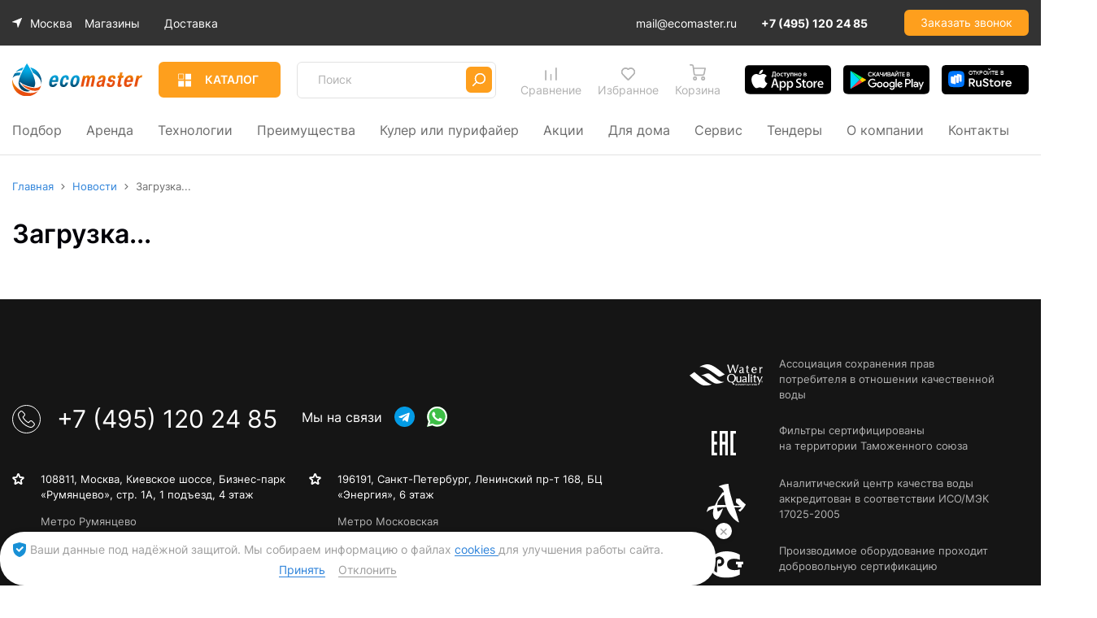

--- FILE ---
content_type: text/html;charset=utf-8
request_url: https://ecomaster.ru/news/itogi-zdorovogo-pokoleniya-2009
body_size: 37734
content:
<!DOCTYPE html><html><head><meta charset="utf-8">
<meta name="viewport" content="width=device-width, initial-scale=1">
<title>Загрузка новостей...</title>
<script async src="//code.jivo.ru/widget/TJI1B1QjyA"></script>
<style>:root{--white:#fff;--black:#000008;--red:#f52222;--error:#fee0e0;--hot:#ff9c22;--cold:#42b8f5;--spark:#68bc92;--oxygen:#2878ce;--textLink:#3190d8;--textBlack:#000008;--textBlue:#2e83da;--textBlueLight:#59aff5;--textOrange:#fc8e19;--textGray:#6c6c6c;--textGrayLight:#b2b2b2;--textgrayLight2:#bbb;--bgBlack:#333;--bgWhite:#fff;--bgTint:#2a353a;--bgGrey:#151515;--bgGreyLight:#1d1d1d;--bgGreyLighter:#b2b2b2;--bgBtnOrange:#fe9f1d;--bgBtnOrangeHover:#fc8e19;--bgBtnGray:#eaeaea;--bgBtnGrayHover:#dadada;--bgCardNav:#f4f4f4;--bgCardNavAccent:#fd8c1a;--bgCardGray:#f4f4f4;--bgCardGrayDark:#f6f6f6;--bgCardGrayDarker:#f8f8f6;--bgCardAccent:#fd8c1a;--bgStars:#ffba4c;--bgCounter:#499ff7;--bgRange:#59aff5;--bgBlueSocials:#79c1f6;--bgSwitch:#dbdbdb;--bgTabsBar:#ff9827;--backgroundSheme:#69b3f5;--borderGray:#e2e2e2;--borderGrayDark:#d6dee5;--borderGrayDark2:#cccfd1;--borderCheckbox:#d0d0d0;--borderCheckboxHover:#3190d8;--borderRadius:6px;--borderRadiusLarge:25px;--shadowLight:0px 5px 7px 0px rgba(63,126,202,.13);--shadow:0px 10px 20px 0px rgba(63,126,202,.2);--shadowSliderBtn:0px 1px 7px 0px hsla(0,0%,77%,.34);--shadowInput:0px 10px 70.4px 9.6px hsla(0,0%,75%,.5);--shadowMiniModal:0px 10px 70.4px 9.6px hsla(0,0%,75%,.5);--orangeGradient:linear-gradient(0deg,#ff942b,#ff9f1e);--transitionShort:.2s ease;--transition:.3s ease;--transitionMid:.5s ease;--transitionLong:.7s ease;--transitionPage:.9s cubic-bezier(.47,.94,1,.99);--transparent:hsla(0,0%,100%,0)}</style>
<style>@font-face{font-family:Inter;font-style:normal;font-weight:400;src:url(/_nuxt/Inter-Regular.CKX1N0ak.ttf) format("truetype")}@font-face{font-family:Inter;font-style:normal;font-weight:600;src:url(/_nuxt/Inter-SemiBold.DtdDzxp6.ttf) format("truetype")}@font-face{font-family:Inter;font-style:normal;font-weight:700;src:url(/_nuxt/Inter-Bold.BwjTkqu6.ttf) format("truetype")}</style>
<style>*{box-sizing:border-box}:focus{outline:none}body{color:var(--textBlack);font-family:Inter,sans-serif;padding:0}body,h1,h2,h3,h4,h5,h6,ul{margin:0}ul{list-style:none;padding:0}address{font-style:normal}iframe,img,video{max-width:100%}img{border:0;vertical-align:top}p{margin:0}a{color:inherit;text-decoration:none}button,input,textarea{font-family:Inter,sans-serif}@keyframes slidePageEnter{0%{transform:translateZ(1px)}to{transform:translate3d(100%,0,1px)}}@keyframes slidePageLeave{0%{transform:translate3d(-100%,0,1px)}to{transform:translateZ(1px)}}.slide-enter-active,.slide-leave-active{transition:var(--transitionPage)}.slide-leave-from:before,.slide-leave-to:before{animation:slidePageLeave var(--transitionPage) forwards;transform:translate3d(-100%,0,1px)}.slide-enter-from:before,.slide-enter-to:before{animation:slidePageEnter var(--transitionPage) forwards;transform:translateZ(1px)}.wrapper{display:flex;flex-direction:column;justify-content:space-between;min-height:100vh;position:relative}.wrapper.--tint:after{opacity:.1;pointer-events:unset}.wrapper:after{background-color:var(--bgTint);bottom:0;content:"";left:0;opacity:0;pointer-events:none;position:absolute;right:0;top:0;transition:var(--transition);z-index:1}.main:not(.main--sticky){overflow:hidden}.main__breadcrumbs{margin:0 0 30px}.section{padding:70px 0 0}@media(max-width:1279px){.section{padding:40px 0 0}}@media(max-width:767px){.section{padding:20px 0 0}}.section:first-of-type{padding-top:25px}.section:last-of-type{padding-bottom:70px}@media(max-width:1279px){.section:last-of-type{padding-bottom:60px}}.section__title{margin-bottom:26px}.section__row{display:flex;flex-wrap:wrap;margin:-15px}.section__left{padding:15px;width:65%}@media(max-width:1023px){.section__left{width:100%}}.section__right{padding:15px;width:35%}@media(max-width:1023px){.section__right{width:100%}}.section__margin{margin-top:50px}.section__img{border-radius:25px}.container{margin:0 auto;max-width:1600px;padding:0 15px;width:100%}@media(max-width:1600px){.container{max-width:1280px}}@media(max-width:1279px){.container{max-width:100vw;padding:0 20px}}.container--max-900{max-width:900px}.semiBold{font-weight:600}.bold{font-weight:700}.none{display:none}.telephone{color:#fff;font-size:30px;font-weight:300;padding-left:55px;position:relative;white-space:nowrap}.telephone__icon{align-items:center;border:1px solid;border-radius:50%;display:flex;height:35px;justify-content:center;left:0;position:absolute;top:-2px;width:35px}.table{border-collapse:collapse;border-spacing:0}.table td{border:1px solid var(--borderGray);color:var(--textGray);font-size:16px;padding:23px}.lozad[data-loaded=true],.swiper-initialized,[data-loaded=true] .lozad{animation-duration:1.5s;animation-fill-mode:both;animation-name:showLazyImg!important}@keyframes showLazyImg{0%{opacity:0}to{opacity:1}}.lozad,.swiper{opacity:0;transition:1s}figure{margin:0}.loader{animation:load4 1.5s linear infinite;border-radius:50%;color:#65abf8;font-size:10px;height:1em;position:relative;text-indent:-9999em;transform:translateZ(0);width:1em}@keyframes load4{0%,to{box-shadow:0 -3em 0 .2em,2em -2em,3em 0 0 -1em,2em 2em 0 -1em,0 3em 0 -1em,-2em 2em 0 -1em,-3em 0 0 -1em,-2em -2em}12.5%{box-shadow:0 -3em,2em -2em 0 .2em,3em 0,2em 2em 0 -1em,0 3em 0 -1em,-2em 2em 0 -1em,-3em 0 0 -1em,-2em -2em 0 -1em}25%{box-shadow:0 -3em 0 -.5em,2em -2em,3em 0 0 .2em,2em 2em,0 3em 0 -1em,-2em 2em 0 -1em,-3em 0 0 -1em,-2em -2em 0 -1em}37.5%{box-shadow:0 -3em 0 -1em,2em -2em 0 -1em,3em 0,2em 2em 0 .2em,0 3em,-2em 2em 0 -1em,-3em 0 0 -1em,-2em -2em 0 -1em}50%{box-shadow:0 -3em 0 -1em,2em -2em 0 -1em,3em 0 0 -1em,2em 2em,0 3em 0 .2em,-2em 2em,-3em 0 0 -1em,-2em -2em 0 -1em}62.5%{box-shadow:0 -3em 0 -1em,2em -2em 0 -1em,3em 0 0 -1em,2em 2em 0 -1em,0 3em,-2em 2em 0 .2em,-3em 0,-2em -2em 0 -1em}75%{box-shadow:0 -3em 0 -1em,2em -2em 0 -1em,3em 0 0 -1em,2em 2em 0 -1em,0 3em 0 -1em,-2em 2em,-3em 0 0 .2em,-2em -2em}87.5%{box-shadow:0 -3em,2em -2em 0 -1em,3em 0 0 -1em,2em 2em 0 -1em,0 3em 0 -1em,-2em 2em,-3em 0,-2em -2em 0 .2em}}.form__row{margin:0 -10px}@media(max-width:550px){.form__row{margin:0 -5px}}.slider-button-next.swiper-button-lock,.slider-button-prev.swiper-button-lock{display:none}</style>
<style>.slider-button-disabled{opacity:0;pointer-events:none}.slider-button-next,.slider-button-prev{align-items:center;background-color:var(--white);border-radius:50%;box-shadow:var(--shadowSliderBtn);cursor:pointer;display:flex;height:40px;justify-content:center;position:absolute;top:50%;transform:translate(50%,-50%);transition:var(--transition);width:40px;z-index:1}.slider-button-next:after,.slider-button-prev:after{display:none}.slider-button-next:hover,.slider-button-prev:hover{border-color:var(--textBlue)}.slider-button-next:hover svg,.slider-button-prev:hover svg{color:var(--textBlue)}.slider-button-next svg,.slider-button-prev svg{transition:var(--transition)}@media(max-width:767px){.slider-button-next,.slider-button-prev{transform:translateY(-50%)}}.slider-button-prev{left:6px;transform:translate(-50%,-50%)}.slider-button-prev svg{position:relative;right:2px;transform:rotate(180deg)}.slider-button-next{right:6px}@media(max-width:767px){.slider-button-next{right:-14px}}.slider-button-next svg{left:2px;position:relative}.product__previews .swiper-horizontal~.slider-button-next,.product__previews .swiper-horizontal~.slider-button-prev{top:50%}@media(max-width:540px){.product__previews .swiper-horizontal~.slider-button-next,.product__previews .swiper-horizontal~.slider-button-prev{display:none}}.product__previews .swiper-horizontal~.slider-button-next{left:100%;right:unset;transform:translate(calc(-100% - 7px),-50%)}.product__previews .swiper-horizontal~.slider-button-prev{left:unset;right:100%;transform:translate(calc(100% + 7px),-50%)}.product__previews .swiper-vertical~.slider-button-next{left:50%;right:unset;top:100%;transform:translate(-50%,calc(-100% - 7px)) rotate(90deg)}.product__previews .swiper-vertical~.slider-button-prev{left:50%;right:unset;top:0;transform:translate(-50%,7px) rotate(90deg)}</style>
<style>/*! nouislider - 14.6.1 - 8/17/2020 */.noUi-target,.noUi-target *{-webkit-touch-callout:none;-webkit-tap-highlight-color:transparent;box-sizing:border-box;touch-action:none;-webkit-user-select:none;-moz-user-select:none;user-select:none}.noUi-target{position:relative}.noUi-base,.noUi-connects{height:100%;position:relative;width:100%;z-index:1}.noUi-connects{overflow:hidden;z-index:0}.noUi-connect,.noUi-origin{position:absolute;right:0;top:0;-ms-transform-origin:0 0;-webkit-transform-origin:0 0;transform-origin:0 0;-webkit-transform-style:preserve-3d;transform-style:flat;will-change:transform;z-index:1}.noUi-connect{height:100%;width:100%}.noUi-origin{height:10%;width:10%}.noUi-txt-dir-rtl.noUi-horizontal .noUi-origin{left:0;right:auto}.noUi-vertical .noUi-origin{width:0}.noUi-horizontal .noUi-origin{height:0}.noUi-handle{backface-visibility:hidden;position:absolute}.noUi-touch-area{height:100%;width:100%}.noUi-state-tap .noUi-connect,.noUi-state-tap .noUi-origin{transition:transform .3s}.noUi-state-drag *{cursor:inherit!important}.noUi-horizontal{height:18px}.noUi-horizontal .noUi-handle{height:28px;right:-17px;top:-6px;width:34px}.noUi-vertical{width:18px}.noUi-vertical .noUi-handle{height:34px;right:-6px;top:-17px;width:28px}.noUi-txt-dir-rtl.noUi-horizontal .noUi-handle{left:-17px;right:auto}.noUi-target{background:#fafafa;border:1px solid #d3d3d3;border-radius:4px;box-shadow:inset 0 1px 1px #f0f0f0,0 3px 6px -5px #bbb}.noUi-connects{border-radius:3px}.noUi-connect{background:#3fb8af}.noUi-draggable{cursor:ew-resize}.noUi-vertical .noUi-draggable{cursor:ns-resize}.noUi-handle{background:#fff;border:1px solid #d9d9d9;border-radius:3px;box-shadow:inset 0 0 1px #fff,inset 0 1px 7px #ebebeb,0 3px 6px -3px #bbb;cursor:default}.noUi-active{box-shadow:inset 0 0 1px #fff,inset 0 1px 7px #ddd,0 3px 6px -3px #bbb}.noUi-handle:after,.noUi-handle:before{background:#e8e7e6;content:"";display:block;height:14px;left:14px;position:absolute;top:6px;width:1px}.noUi-handle:after{left:17px}.noUi-vertical .noUi-handle:after,.noUi-vertical .noUi-handle:before{height:1px;left:6px;top:14px;width:14px}.noUi-vertical .noUi-handle:after{top:17px}[disabled] .noUi-connect{background:#b8b8b8}[disabled] .noUi-handle,[disabled].noUi-handle,[disabled].noUi-target{cursor:not-allowed}.noUi-pips,.noUi-pips *{box-sizing:border-box}.noUi-pips{color:#999;position:absolute}.noUi-value{position:absolute;text-align:center;white-space:nowrap}.noUi-value-sub{color:#ccc;font-size:10px}.noUi-marker{background:#ccc;position:absolute}.noUi-marker-large,.noUi-marker-sub{background:#aaa}.noUi-pips-horizontal{height:80px;left:0;padding:10px 0;top:100%;width:100%}.noUi-value-horizontal{transform:translate(-50%,50%)}.noUi-rtl .noUi-value-horizontal{transform:translate(50%,50%)}.noUi-marker-horizontal.noUi-marker{height:5px;margin-left:-1px;width:2px}.noUi-marker-horizontal.noUi-marker-sub{height:10px}.noUi-marker-horizontal.noUi-marker-large{height:15px}.noUi-pips-vertical{height:100%;left:100%;padding:0 10px;top:0}.noUi-value-vertical{padding-left:25px;transform:translateY(-50%)}.noUi-rtl .noUi-value-vertical{transform:translateY(50%)}.noUi-marker-vertical.noUi-marker{height:2px;margin-top:-1px;width:5px}.noUi-marker-vertical.noUi-marker-sub{width:10px}.noUi-marker-vertical.noUi-marker-large{width:15px}.noUi-tooltip{background:#fff;border:1px solid #d9d9d9;border-radius:3px;color:#000;display:block;padding:5px;position:absolute;text-align:center;white-space:nowrap}.noUi-horizontal .noUi-tooltip{bottom:120%;left:50%;transform:translate(-50%)}.noUi-vertical .noUi-tooltip{right:120%;top:50%;transform:translateY(-50%)}.noUi-horizontal .noUi-origin>.noUi-tooltip{bottom:10px;left:auto;transform:translate(50%)}.noUi-vertical .noUi-origin>.noUi-tooltip{right:28px;top:auto;transform:translateY(-18px)}.noUi-horizontal{background-color:var(--borderGray);border:none;border-radius:2px;box-shadow:none;height:3px;width:100%}.noUi-connect,.noUi-handle{background-color:var(--bgRange)}.noUi-handle{border:none;border-radius:50%;box-shadow:unset;cursor:pointer;height:13px!important;right:-7px!important;top:-5px!important;width:13px!important}.noUi-handle:after,.noUi-handle:before{display:none}.noUi-origin{width:100%}.noUi-marker-normal{opacity:0}.noUi-marker-horizontal.noUi-marker{width:1px}.noUi-marker-horizontal.noUi-marker-large{height:6px}.noUi-value{color:var(--textBlack);cursor:pointer;font-size:14px;transition:color var(--transition)}.noUi-value.--active,.noUi-value:hover{color:var(--textLink)}.noUi-horizontal .noUi-tooltip{background:transparent;border:none;bottom:100%;font-size:14px;opacity:0;transform:translate3d(-50%,5px,0);transition:opacity var(--transition),transform var(--transition)}.noUi-horizontal .noUi-tooltip.--active{opacity:1;transform:translate3d(-50%,0,0)}</style>
<style>.link{border-color:unset;cursor:pointer;display:inline;line-height:1.3;transition:var(--transition)}.link.link--active,.link:hover{background-size:100% 1px}.link.link--active:hover{background-size:0 1px}.link.link--blue{color:var(--textBlue)}.link.link--white{color:var(--white)}.link--dashed,.link--underline{cursor:pointer;display:inline;line-height:1.3;transition:border-color var(--transition),color var(--transition)}.link--dashed:hover,.link--underline:hover{border-color:transparent}.link--dashed{border-bottom:1px dashed;cursor:pointer}.link--underline{border-bottom:1px solid}.link--animation{background-image:linear-gradient(currentColor,currentColor);background-position:0 100%;background-repeat:no-repeat;background-size:100% 1px;border-color:unset;display:inline;line-height:1.3;transition:color var(--transition),background-size var(--transition)}.link--animation.link--active,.link--animation:hover{background-size:0 1px}.link--animation.link--active:hover{background-size:100% 1px}.link--blue{color:var(--textBlue)}.title{font-size:32px;font-weight:600;line-height:1.3}@media(max-width:1023px){.title{font-size:28px}}@media(max-width:479px){.title{font-size:24px}}.title--big{font-size:60px;line-height:1.15}.title--normal{font-size:24px;margin-bottom:27px}.title--block{font-size:26px}@media(max-width:767px){.title--block{font-size:24px}}.title--element{font-size:21px;font-weight:600}.title--item{font-size:18px}.title--small{font-size:16px}.text,.title--mini{font-size:14px}.text{font-weight:400;line-height:1.7}.text--uppercase{text-transform:uppercase}.text--gray{color:var(--textGray)}.text--name{font-weight:700}.text--big{font-size:18px}.text--normal{font-size:16px;line-height:1.5}@media(max-width:1023px){.text--normal{font-size:14px;line-height:1.78}}.text--mini{font-size:13px;line-height:1.6}.text p{color:var(--textGray);margin-bottom:15px}.text p:last-child{margin-bottom:0}.text>:first-child{margin-top:0}.text .blue{color:var(--textBlue)}.text *+h1,.text *+h2,.text *+h3,.text *+h4,.text *+h5,.text *+h6,.text *+iframe{margin-top:35px}.text h1,.text h2,.text h3,.text h4,.text h5,.text h6{line-height:1.2;margin-bottom:20px}.text h1{font-size:32px}.text h3{font-size:18px}.text h4,.text h5,.text h6{font-size:16px}.text img:not(.img){border-radius:10px;display:inline-block;margin:30px 0;max-width:calc(85% - 15px);vertical-align:middle}.text img:not(.img):nth-of-type(odd){margin-right:25px}@media(max-width:580px){.text img:not(.img){margin:15px 0;max-width:100%}}.text img.wide{display:block;margin-left:0!important;margin-right:0!important;max-width:100%}.text a:not(.link):not(.button):not(.card__additional-link):not(.card__link){border-bottom:1px solid;color:var(--textBlue);line-height:1;transition:border-color var(--transition)}.text a:not(.link):not(.button):not(.card__additional-link):not(.card__link):hover{border-color:transparent}.text iframe{border-radius:10px;display:block;height:300px;margin-bottom:35px;max-width:100%;width:550px}.text ol+p,.text p+ol,.text p+ul,.text ul+p{color:var(--textGray);margin-top:.8rem}.text ol{counter-reset:text-list}.text ol li:before{content:counter(text-list) ". ";counter-increment:text-list}.text ul:not(.no-dots):not(.products-special__tabs) li{padding-left:14px;position:relative}.text ul:not(.no-dots):not(.products-special__tabs) li:after{background-color:var(--textOrange);border-radius:50%;content:"";display:block;height:5px;left:0;position:absolute;top:10px;width:5px}.text ul:not(.no-dots):not(.products-special__tabs).margin-bottom li:not(:last-child){margin-bottom:19px}.text ul:not(.no-dots):not(.products-special__tabs).blue li:after{background-color:var(--textBlue)}.text table{border-collapse:collapse;display:block;margin:20px 0;overflow:hidden;width:100%}@media(max-width:1600px){.text table{overflow-x:auto;width:100%!important}}.text table thead tr{border-bottom:1px solid var(--textGray)}.text table tr{transition:background-color var(--transition)}.text table tr:hover{background-color:#fe9f1d4d}.text table tr+tr{border-top:1px solid var(--textGray)}.text table th{white-space:nowrap}.text table td,.text table th{padding:15px;text-align:left}.text *+.products-special{margin-top:50px!important}.text .swiper-container:not(.products-special__slider-el){margin:25px 0;padding:0 25px}.text .swiper-slide img:not(.card__image){display:block;margin:0 auto!important;max-height:250px;max-width:100%}.text .swiper-button-prev{right:calc(100% + 20px)}.text .swiper-button-next{left:calc(100% + 20px)}ol.text{counter-reset:text-list}ol.text li:before{content:counter(text-list) ". ";counter-increment:text-list}ul.text li{padding-left:20px;position:relative}ul.text li:after{background-color:var(--textOrange);border-radius:50%;content:"";display:block;height:5px;left:0;position:absolute;top:8px;width:5px}.float{float:left;max-width:calc(50% - 30px);padding:0 30px 0 0}@media(max-width:580px){.float{float:none;margin:15px 0;max-width:100%;padding:0!important}}.float.--right{float:right;padding:0 0 0 30px}.circle{border-radius:50%!important}.bold{font-weight:700}.thin{font-weight:300}.nbsp{white-space:nowrap}</style>
<style>input[data-v-202a05b4]::-webkit-inner-spin-button,input[data-v-202a05b4]::-webkit-outer-spin-button{-webkit-appearance:none;margin:0}input[type=number][data-v-202a05b4]{-moz-appearance:textfield}.input[data-v-202a05b4]{display:block;height:100%;position:relative}.input[data-v-202a05b4]:not(.input--small):not(.input--search){flex-grow:1;padding:10px}@media(max-width:550px){.input[data-v-202a05b4]:not(.input--small):not(.input--search){padding:5px 10px}}.input--gray .input__el[data-v-202a05b4]{background-color:var(--bgCardNav);border-color:var(--bgCardNav);transition:var(--transition)}.input--gray .input__el.--focused[data-v-202a05b4]{background-color:var(--white)}.input--error[data-v-202a05b4]{margin-bottom:20px}@media(max-width:550px){.input--error[data-v-202a05b4]{margin-bottom:15px}}.input--error .input__el[data-v-202a05b4]{background-color:var(--error);border-color:var(--error)}.input--disabled[data-v-202a05b4]{cursor:not-allowed;filter:grayscale(1);opacity:.8;pointer-events:none}.input--small .input__el[data-v-202a05b4]{padding:8px 13px}.input--small .input__placeholder[data-v-202a05b4]{left:16px;top:50%}.input__el[data-v-202a05b4]{background-color:var(--white);border:1px solid var(--borderGray);border-radius:6px;color:var(--textGray);height:100%;padding:13px 16px 14px;transition:var(--transition);width:100%}.input__el.--textarea[data-v-202a05b4]{height:100%;resize:none}.input__el.--focused+.input__placeholder[data-v-202a05b4],.input__el.--value+.input__placeholder[data-v-202a05b4],.input__el:focus+.input__placeholder[data-v-202a05b4]{opacity:0;transform:translate3d(100%,-50%,0) scale3d(.75,.75,.75)}.input__placeholder[data-v-202a05b4]{color:var(--textGrayLight);font-size:14px;left:26px;line-height:1;pointer-events:none;position:absolute;top:50%;transform:translate3d(0,-50%,0);transition:var(--transition)}.input__placeholder.--textarea[data-v-202a05b4]{top:33px}@media(max-width:550px){.input__placeholder.--textarea[data-v-202a05b4]{top:27px}}.input__error-text[data-v-202a05b4]{display:-webkit-box;font-size:10px;left:10px;-webkit-line-clamp:2;overflow:hidden;position:absolute;top:60px;-webkit-box-orient:vertical;color:var(--red)}@media(max-width:550px){.input__error-text[data-v-202a05b4]{top:50px}}</style>
<style>.button[data-v-f69652fb]{align-items:center;border:2px solid;border-radius:6px;cursor:pointer;display:flex;height:100%;justify-content:center;line-height:1;overflow:hidden;text-align:center;transition:var(--transition);white-space:nowrap;width:100%}.button__icon+.button__text[data-v-f69652fb]{margin-left:13px}@media(max-width:1279px){.button__text[data-v-f69652fb]{text-transform:capitalize}}.button.button--small[data-v-f69652fb]{font-size:14px;max-width:170px;padding:5px 19px}.button.button--medium[data-v-f69652fb]{font-size:14px;max-width:190px;padding:7px 18px}.button.button--large[data-v-f69652fb]{font-size:14px;max-width:300px;padding:14px 18px}.button.button--wide[data-v-f69652fb]{max-width:unset;width:100%}.button.button--icon[data-v-f69652fb]{color:var(--white);font-size:14px;max-width:unset;padding:6px;width:unset}@media(max-width:479px){.button.button--icon[data-v-f69652fb]{flex-direction:column}.button.button--icon .button__icon[data-v-f69652fb]{transform:scale(1)}.button.button--icon .button__text[data-v-f69652fb]{font-size:10px}}.button.button--icon.button--large[data-v-f69652fb],.button.button--icon.button--medium[data-v-f69652fb],.button.button--icon.button--small[data-v-f69652fb]{width:100%}.button.button--icon.button--medium[data-v-f69652fb]{padding:10px 6px}.button.button--icon .button__text[data-v-f69652fb]{font-weight:600}.button.button--bold[data-v-f69652fb]{font-weight:700}.button.button--orange[data-v-f69652fb]{background:var(--bgBtnOrange);border-color:var(--bgBtnOrange);color:var(--white)}.button.button--orange[data-v-f69652fb]:active,.button.button--orange[data-v-f69652fb]:focus,.button.button--orange[data-v-f69652fb]:hover{background:var(--bgBtnOrangeHover);border-color:var(--bgBtnOrangeHover)}.button.button--gray[data-v-f69652fb]{background:var(--bgBtnGray);border-color:var(--bgBtnGray);color:var(--textBlue)}.button.button--gray.active[data-v-f69652fb]{color:var(--textBlack)}.button.button--gray[data-v-f69652fb]:active,.button.button--gray[data-v-f69652fb]:focus,.button.button--gray[data-v-f69652fb]:hover{background:var(--bgBtnGrayHover);border-color:var(--bgBtnGrayHover)}.button.button--white[data-v-f69652fb]{background:var(--bgWhite);border-color:var(--bgWhite);color:var(--textBlack)}.button.button--white[data-v-f69652fb]:active,.button.button--white[data-v-f69652fb]:focus,.button.button--white[data-v-f69652fb]:hover{background:var(--bgBtnGrayHover);border-color:var(--bgBtnGrayHover)}.button.button--black[data-v-f69652fb]{background:var(--textBlack);border-color:var(--textBlack);color:var(--white)}.button.button--black[data-v-f69652fb]:active,.button.button--black[data-v-f69652fb]:focus,.button.button--black[data-v-f69652fb]:hover{background:var(--bgGrey);border-color:var(--bgGrey)}.button.button--menu[data-v-f69652fb]{background:var(--bgBtnGray);border-color:var(--bgBtnGray);color:var(--textBlack)}.button.button--menu[data-v-f69652fb]:active,.button.button--menu[data-v-f69652fb]:focus,.button.button--menu[data-v-f69652fb]:hover{background:var(--bgBtnGrayHover);border-color:var(--bgBtnGrayHover)}@media(max-width:1279px){.button.button--search[data-v-f69652fb],.button.button--search[data-v-f69652fb]:focus,.button.button--search[data-v-f69652fb]:hover{background-color:var(--transparent);color:var(--textGrayLight)}.button.button--search[data-v-f69652fb]{align-items:center;border-color:var(--transparent);display:flex;flex-direction:column}}@media(max-width:479px){.button.button--search .button__icon[data-v-f69652fb]{transform:scale(.9)}}.button.button--search .button__text[data-v-f69652fb]{display:none}@media(max-width:1279px){.button.button--search .button__text[data-v-f69652fb]{color:currentColor;display:block;font-size:14px;font-weight:400;line-height:1;margin:5px 0 0}}@media(max-width:479px){.button.button--search .button__text[data-v-f69652fb]{font-size:12px}}.button.button--active[data-v-f69652fb]{background-color:var(---white);border-color:var(--bgBtnOrange);color:var(--textBlack)}.button.button--active.button--orange[data-v-f69652fb]{border:2px solid var(--bgBtnOrange)}.button.button--active[data-v-f69652fb]:active,.button.button--active[data-v-f69652fb]:focus,.button.button--active[data-v-f69652fb]:hover{background-color:var(--bgBtnOrange);border-color:var(--bgBtnOrange);color:var(--white)}</style>
<style>.search[data-v-f58011b9]{position:relative;z-index:1}@media(max-width:1279px){.search[data-v-f58011b9]{position:static}.search[data-v-f58011b9] svg{transform:scaleX(-1)}}.search.--show .search__results[data-v-f58011b9]{opacity:1;pointer-events:unset;transform:none}.search.--open .search__input[data-v-f58011b9]{opacity:1;pointer-events:unset;width:calc(100vw - 40px)}@media(max-width:1279px){.search__input[data-v-f58011b9]{height:calc(100% - 20px);left:20px;opacity:0;pointer-events:none;position:absolute!important;top:10px;z-index:1}}.search__button[data-v-f58011b9]{height:auto;position:absolute;right:5px;top:50%;transform:translateY(-50%)}@media(max-width:1279px){.search__button[data-v-f58011b9]{position:static;transform:none}}.search__button.--mobile[data-v-f58011b9]{right:16px;top:50%;transform:translateY(-50%)}.search__button.--mobile[data-v-f58011b9],.search__results[data-v-f58011b9]{opacity:0;pointer-events:none;position:absolute}.search__results[data-v-f58011b9]{background-color:var(--white);border-radius:6px;box-shadow:var(--shadowInput);left:0;max-height:198px;overflow:hidden auto;padding:12px 16px;top:calc(100% + 10px);transform:translate3d(0,-15px,0) scale3d(.85,.85,.85);transition:var(--transition);width:100%}@media(max-width:1279px){.search__results[data-v-f58011b9]{left:20px;width:calc(100vw - 40px)}}.search__results-name[data-v-f58011b9]{font-weight:700;margin-bottom:8px}.search__result+.search__results-name[data-v-f58011b9]{margin-top:16px}.search__link[data-v-f58011b9]{color:var(--textGray);display:inline-block;font-size:14px;padding:8px 0;transition:var(--transition)}.search__link[data-v-f58011b9]:hover{color:var(--black)}</style>
<style>@media(max-width:479px){.error[data-v-ed3a6426] .search{margin-top:20px}}@media(min-width:480px){.error[data-v-ed3a6426] .search{margin-top:37px}.error[data-v-ed3a6426] .search__button{padding:20px;transform:translateY(-50%) scaleX(-1)}}@media(min-width:480px){.error[data-v-ed3a6426] .input__el,.error[data-v-ed3a6426] .input__placeholder{font-size:16px}.error[data-v-ed3a6426] .input__el{padding:24px 23px}.error[data-v-ed3a6426] .input__placeholder{left:24px;top:50%}}.error__title[data-v-ed3a6426]{font-size:50px;font-weight:600}@media(max-width:767px){.error__title[data-v-ed3a6426]{font-size:34px}}.error__text[data-v-ed3a6426]{color:var(--textGray);font-size:18px;margin-top:31px}@media(max-width:767px){.error__text[data-v-ed3a6426]{font-size:16px;line-height:22px;margin-top:20px}}.error__description[data-v-ed3a6426],.error__row[data-v-ed3a6426]{display:flex;flex-wrap:wrap}.error__left[data-v-ed3a6426],.error__right[data-v-ed3a6426]{width:50%}@media(max-width:767px){.error__left[data-v-ed3a6426],.error__right[data-v-ed3a6426]{width:100%}}.error__right[data-v-ed3a6426]{height:100%;position:absolute;right:0;top:0}@media(max-width:767px){.error__right[data-v-ed3a6426]{margin-top:30px;position:relative}}.error__right[data-v-ed3a6426]:after{background:linear-gradient(270deg,#f1f0f300 0,#f1f0f3);content:"";height:100%;left:0;position:absolute;top:0;width:10%}@media(max-width:767px){.error__right[data-v-ed3a6426]:after{background:linear-gradient(180deg,#f1f0f300 0,#f1f0f3);bottom:0;height:10%;top:auto;width:100%}}.error__description[data-v-ed3a6426]{margin-left:-16px;margin-right:-16px;padding-bottom:100px;padding-top:100px}@media(max-width:767px){.error__description[data-v-ed3a6426]{display:flex;flex-wrap:wrap;padding-bottom:50px;padding-top:50px}}.error__description-item[data-v-ed3a6426]{padding-left:16px;padding-right:16px;width:50%}@media(max-width:767px){.error__description-item[data-v-ed3a6426]{width:100%}.error__description-item[data-v-ed3a6426]:not(:first-child){margin-top:30px}}.error__container[data-v-ed3a6426]{align-items:center;background-color:#f1f0f3;display:flex;height:550px;position:relative}@media(max-width:767px){.error__container[data-v-ed3a6426]{height:auto;padding-top:30px}}.error__left-inner[data-v-ed3a6426]{max-width:83%}.error__image[data-v-ed3a6426]{height:100%;-o-object-fit:cover;object-fit:cover;-o-object-position:center;object-position:center;width:100%}</style>
<style>@charset "UTF-8";.header[data-v-d5392c5d]{background-color:var(--white);border-bottom:1px solid var(--borderGray);position:sticky;top:0;transition:var(--transition);will-change:transform;z-index:999}.header.--scroll[data-v-d5392c5d]{box-shadow:var(--shadowLight)}@media(max-width:1279px){.header[data-v-d5392c5d]{border:none}}.header__top[data-v-d5392c5d]{background-color:var(--bgBlack);color:var(--white);padding:12px 0;position:relative;transition:var(--transition);will-change:transform;z-index:5}@media(max-width:1279px){.header__top[data-v-d5392c5d]{display:none}}.header__main[data-v-d5392c5d]{background-color:var(--white);padding:20px 0 10px;position:relative;z-index:10}@media(max-width:1279px){.header__main[data-v-d5392c5d]{padding:25px 0 0}}.header__main.--active .header__nav[data-v-d5392c5d]{opacity:0;transform:translate3d(0,10px,0);transition:var(--transitionLong) .25s}.header__nav[data-v-d5392c5d]{transition:var(--transitionLong) .3s}.header__menu[data-v-d5392c5d]{left:0;pointer-events:none;position:absolute;top:calc(50% + 10px);width:100%}@media(max-width:1279px){.header__menu[data-v-d5392c5d]{top:calc(50% + 8px)}}.header__menu-container[data-v-d5392c5d]{position:relative}.header__menu-container[data-v-d5392c5d]:after{background-color:var(--borderGray);content:"";height:1px;left:0;opacity:0;position:absolute;top:0;transform:translate3d(0,-14px,0);transition:var(--transitionLong) .15s;width:100%;will-change:transform;z-index:2}.header__menu-block[data-v-d5392c5d]{overflow:hidden;position:relative;z-index:1}.header__menu-inner[data-v-d5392c5d]{background-color:var(--white);padding:35px 0 45px;transform:translate3d(0,-100%,0);transition:var(--transitionLong)}.header__menu-content[data-v-d5392c5d]{align-items:flex-start;display:flex;justify-content:space-between}@media(max-width:1279px){.header__menu-content[data-v-d5392c5d]{flex-direction:column}}.header__menu-banner[data-v-d5392c5d]{align-items:center;display:flex;min-width:50%;padding-left:40px;width:50%}@media(max-width:1600px){.header__menu-banner[data-v-d5392c5d]{padding-left:0}}@media(max-width:1279px){.header__menu-banner[data-v-d5392c5d]{margin-top:40px;min-width:unset;width:100%}}@media(max-width:767px){.header__menu-banner[data-v-d5392c5d]{margin-top:30px}}.header__menu-links[data-v-d5392c5d]{display:flex;flex-wrap:wrap;margin:0 -10px}.header__menu-link[data-v-d5392c5d]{padding:0 10px;width:50%}@media(max-width:479px){.header__menu-link[data-v-d5392c5d]{width:100%}}.header__menu-link .link[data-v-d5392c5d]:hover{color:var(--textBlue)}.header__menu-link .link[data-v-d5392c5d]{display:inline-block;padding:8px 0}.header__menu.--active[data-v-d5392c5d]{pointer-events:unset}.header__menu.--active .header__menu-container[data-v-d5392c5d]:after{opacity:1;transform:translateZ(0);transition:var(--transitionLong)}.header__menu.--active .header__menu-inner[data-v-d5392c5d]{transform:translateZ(0);transition:var(--transitionLong) .25s}.header__row[data-v-d5392c5d]{justify-content:space-between}.header__block[data-v-d5392c5d],.header__row[data-v-d5392c5d]{align-items:center;display:flex}.header__phone[data-v-d5392c5d]{margin-right:30px}.header__link[data-v-d5392c5d]{align-items:center;cursor:pointer;display:flex;font-size:14px;line-height:1.57;padding:5px 15px;position:relative;transition:var(--transition);white-space:nowrap}.header__link[data-v-d5392c5d]:hover{color:var(--textOrange)}.header__link[data-v-d5392c5d]:first-child{padding-left:0}.header__link[data-v-d5392c5d]:last-child{padding-right:0}.header__link-icon[data-v-d5392c5d]{fill:currentColor;height:12px;margin-right:10px;width:12px}.header__container[data-v-d5392c5d]{-moz-column-gap:20px;column-gap:20px;display:grid;grid-template-areas:"logo catalog other" "navigation navigation navigation";grid-template-columns:160px 150px 1fr;grid-template-rows:minmax(auto,44px) auto;row-gap:20px;transition:var(--transition);will-change:transform}@media(max-width:1279px){.header__container[data-v-d5392c5d]{grid-template-areas:"logo region catalog menu" "icons icons icons icons";grid-template-columns:160px 1fr repeat(2,150px);row-gap:25px}}@media(max-width:767px){.header__container[data-v-d5392c5d]{grid-template-areas:"logo catalog menu" "icons icons icons";grid-template-columns:1fr repeat(2,130px)}}@media(max-width:479px){.header__container[data-v-d5392c5d]{grid-template-columns:1fr repeat(2,60px)}}.header__logo[data-v-d5392c5d]{align-items:center;display:flex;grid-area:logo}.header__catalog[data-v-d5392c5d]{grid-area:catalog;position:relative}.header__catalog[data-v-d5392c5d] .button__icon{left:12px;position:absolute;top:5px}@media(max-width:479px){.header__catalog[data-v-d5392c5d] .button__icon{left:11px;top:-2px}}.header__catalog[data-v-d5392c5d] .button__text{padding-left:16px}@media(max-width:479px){.header__catalog[data-v-d5392c5d] .button__text{margin-left:0;padding-left:0;padding-top:21px}}.header__mobile-navigation[data-v-d5392c5d]{position:relative}@media(max-width:479px){.header__mobile-navigation[data-v-d5392c5d] .button__icon{left:22px;position:absolute;top:8px}}@media(max-width:479px){.header__mobile-navigation[data-v-d5392c5d] .button__text{margin-left:0;padding-left:0;padding-top:21px}}.header__other[data-v-d5392c5d]{align-items:center;display:flex;grid-area:other;justify-content:space-between}@media(max-width:1279px){.header__other[data-v-d5392c5d]{display:none}}.header__search[data-v-d5392c5d]{width:100%}@media(max-width:1279px){.header__search[data-v-d5392c5d]{display:none}}.header__icons[data-v-d5392c5d]{align-items:flex-end;color:var(--textGrayLight);display:flex;margin:0 25px}@media(max-width:1600px){.header__icons[data-v-d5392c5d]{margin:0 20px}}.header__icon[data-v-d5392c5d]{padding:5px 15px}@media(max-width:1600px){.header__icon[data-v-d5392c5d]{padding:5px 10px}}.header__icon--grey[data-v-d5392c5d] svg{color:var(--textGrayLight);fill:var(--textGrayLight)}.header__icon--grey[data-v-d5392c5d]:hover svg{color:var(--textOrange);fill:var(--textOrange)}.header__nav[data-v-d5392c5d]{grid-area:navigation}@media(max-width:1279px){.header__nav[data-v-d5392c5d]{display:none}}.header__mobile-icons[data-v-d5392c5d],.header__mobile-menu[data-v-d5392c5d],.header__mobile-navigation[data-v-d5392c5d],.header__mobile-region[data-v-d5392c5d]{display:none}@media(max-width:1279px){.header__mobile-icons[data-v-d5392c5d],.header__mobile-menu[data-v-d5392c5d],.header__mobile-navigation[data-v-d5392c5d],.header__mobile-region[data-v-d5392c5d]{display:block}}.header__mobile-region[data-v-d5392c5d]{align-items:center;display:none;grid-area:region;justify-content:flex-end}@media(max-width:1279px){.header__mobile-region[data-v-d5392c5d]{display:flex}}@media(max-width:767px){.header__mobile-region[data-v-d5392c5d]{display:none}}.header__mobile-navigation[data-v-d5392c5d]{grid-area:menu}.header__mobile-icons[data-v-d5392c5d]{align-items:center;display:none;grid-area:icons;justify-content:space-around;position:relative;transition:var(--transition)}@media(max-width:1279px){.header__mobile-icons[data-v-d5392c5d]{border-bottom:1px solid var(--borderGray);border-top:1px solid var(--borderGray);display:flex;margin:0 -20px;padding:10px 20px}}.header__loader-list[data-v-d5392c5d]{height:41px;justify-content:space-between;position:relative}.header__loader-item[data-v-d5392c5d],.header__loader-list[data-v-d5392c5d]{align-items:center;display:flex;width:100%}.header__loader-item[data-v-d5392c5d]{justify-content:center;text-align:center;transform:scale(.3)}.header-mobile[data-v-d5392c5d]{background-color:var(--white);height:100%;left:0;padding:35px 20px 45px;position:absolute;top:0;transform:translate3d(0,-100%,0);transition:var(--transitionLong);width:100%}.header-mobile.active[data-v-d5392c5d]{transform:translateZ(0);transition:var(--transitionLong) .25s}.header-mobile__list[data-v-d5392c5d]{display:flex;flex-wrap:wrap;margin:15px -5px -5px}.header-mobile__list-item[data-v-d5392c5d]{padding:5px;width:50%}@media(max-width:479px){.header-mobile__list-item[data-v-d5392c5d]{width:100%}}.header-mobile__head[data-v-d5392c5d]:before{content:"←";margin-right:10px}.logo[data-v-d5392c5d]{max-width:160px;width:100%}@media(max-width:767px){.logo[data-v-d5392c5d]{max-width:150px}}</style>
<style>.dropdown[data-v-f1e3d1ac]{position:relative}.dropdown.open[data-v-f1e3d1ac]{color:var(--textOrange)}.dropdown.open .dropdown__content[data-v-f1e3d1ac]{opacity:1;pointer-events:unset}.dropdown.left .dropdown__content[data-v-f1e3d1ac]{left:0;transform:none}@media(max-width:1279px){.dropdown.left .dropdown__content[data-v-f1e3d1ac]{left:50%;transform:translate(-50%)}}.dropdown.right .dropdown__content[data-v-f1e3d1ac]{left:unset;right:0;transform:none}@media(max-width:1279px){.dropdown.right .dropdown__content[data-v-f1e3d1ac]{left:50%;transform:translate(-50%)}}.dropdown__link[data-v-f1e3d1ac]{position:relative}.dropdown__content[data-v-f1e3d1ac]{left:50%;max-width:97vw;opacity:0;padding-top:15px;pointer-events:none;position:absolute;top:100%;transform:translate(-50%);transition:var(--transition);z-index:1}.dropdown__content--hidden[data-v-f1e3d1ac]{display:none}.dropdown__inner[data-v-f1e3d1ac]{background-color:var(--white);border-radius:25px;box-shadow:var(--shadowMiniModal);color:var(--textBlack);padding:35px}</style>
<style>.form[data-v-bef16440]{width:300px}.form.covid[data-v-bef16440]{background-color:var(--bgCardGrayDark);padding:60px;width:100%}@media(max-width:550px){.form.covid[data-v-bef16440]{padding:30px}}.form.covid .form__podbor-left[data-v-bef16440]{flex-direction:row}@media(max-width:550px){.form.covid .form__podbor-left[data-v-bef16440]{flex-direction:column}}.form.covid .form__podbor-left .input[data-v-bef16440]{width:33.3333%}@media(max-width:550px){.form.covid .form__podbor-left .input[data-v-bef16440]{width:100%}}.form.covid .form__podbor-left .input input[data-v-bef16440]{background-color:var(--white);color:var(--textGray)}.form.covid .form__container[data-v-bef16440]{margin:0 auto;max-width:700px}.form__podbor[data-v-bef16440]{border-radius:25px}.form__podbor-bottom__title[data-v-bef16440]{margin-bottom:30px}.form__podbor-inputs[data-v-bef16440]{display:flex;flex-direction:column;margin:-10px}@media(max-width:550px){.form__podbor-inputs[data-v-bef16440]{margin:-5px}}.form__podbor-left[data-v-bef16440]{display:flex;flex-direction:column}.form__podbor-left input[data-v-bef16440]{width:100%}.form__podbor-right[data-v-bef16440]{height:180px}.form__podbor-submit[data-v-bef16440]{align-items:center;display:flex;flex-direction:column;margin-top:40px}.form__podbor-submit button[data-v-bef16440]{margin-bottom:20px}.form__podbor-submit p[data-v-bef16440]{color:var(--textGray)}.form__podbor-submit p a[data-v-bef16440]{color:var(--textBlue)}.form__podbor input.error[data-v-bef16440],.form__podbor textarea.error[data-v-bef16440]{border:1px solid red}.form__success--h570[data-v-bef16440]{align-items:center;border-radius:25px;display:flex;flex-direction:column;height:570px;justify-content:center;padding:35px;width:300px}.form__success--h570.covid[data-v-bef16440]{background-color:var(--bgCardGrayDark);padding:60px;width:100%}@media(max-width:1023px){.form__success--h570.covid[data-v-bef16440]{height:370px}}.form__success--h570.covid h2[data-v-bef16440]{text-align:center}.form__success-title[data-v-bef16440]{font-size:26px;margin-top:40px}.form__success-svg[data-v-bef16440]{height:100px;width:100px}@media(max-width:550px){.form__success-svg[data-v-bef16440]{height:75px;width:75px}}</style>
<style>.region__current-link[data-v-24db90cc],.region__link[data-v-24db90cc]{align-items:center;cursor:pointer;display:flex;font-size:14px;position:relative}.region__current-link[data-v-24db90cc]:hover,.region__link[data-v-24db90cc]:hover{color:var(--textOrange)}.region__current-link[data-v-24db90cc]{line-height:1.57}.region__icon[data-v-24db90cc]{height:12px;margin-right:10px;width:12px}.region__current[data-v-24db90cc]{font-size:16px;font-weight:700;margin-bottom:12px}.region__list[data-v-24db90cc]{-moz-columns:3 auto;column-count:3;-moz-column-gap:40px;column-gap:40px}.region__item[data-v-24db90cc]{cursor:pointer;padding:5px 0}.region__item--active .link[data-v-24db90cc],.region__item:hover .link[data-v-24db90cc]{color:var(--textOrange)}</style>
<style>.linkIcon[data-v-e08bbccb]{color:currentColor;cursor:pointer}.linkIcon:hover .linkIcon__icon[data-v-e08bbccb]{color:var(--textOrange);stroke:var(--textOrange)}.linkIcon:hover .linkIcon__name[data-v-e08bbccb]{color:var(--black)}.linkIcon__link[data-v-e08bbccb]{align-items:center;display:flex;flex-direction:column}.linkIcon__image+.linkIcon__name[data-v-e08bbccb]{margin-top:5px}.linkIcon__name[data-v-e08bbccb]{transition:var(--transition)}.linkIcon__icon[data-v-e08bbccb]{display:block}@media(max-width:479px){.linkIcon__icon[data-v-e08bbccb]{transform:scale(.9)}}.linkIcon__name[data-v-e08bbccb]{color:var(--textGrayLight);font-size:14px;line-height:1;white-space:nowrap}@media(max-width:479px){.linkIcon__name[data-v-e08bbccb]{font-size:12px}}</style>
<style>.compare[data-v-3bf34503]{width:320px}.compare__name[data-v-3bf34503]{font-size:16px;font-weight:700;margin-bottom:15px}.compare__products[data-v-3bf34503]{margin-bottom:35px}.compare__product[data-v-3bf34503]{align-items:stretch;display:flex}.compare__product+.compare__product[data-v-3bf34503]{margin-top:25px}.compare__total[data-v-3bf34503]{display:flex;margin:30px 0 20px;padding-left:30px}.compare__text[data-v-3bf34503]{font-size:16px;font-weight:700;margin-right:15px}.compare__value[data-v-3bf34503]{color:var(--textGray);font-size:14px}.compare__value+.compare__value[data-v-3bf34503]{margin-top:5px}.compare__value span[data-v-3bf34503]{display:inline-block;width:65px}.compare__delete[data-v-3bf34503]{color:var(--textGray);cursor:pointer;margin-left:35px;min-width:34px;padding-left:20px;position:relative;width:34px}.compare__delete[data-v-3bf34503]:hover{color:var(--textOrange)}.compare__delete[data-v-3bf34503]:after,.compare__delete[data-v-3bf34503]:before{background-color:currentColor;content:"";height:1px;position:absolute;right:0;top:50%;transform:translateY(-50%) rotate(-45deg);transition:var(--transition);width:20px}.compare__delete[data-v-3bf34503]:after{transform:translateY(-50%) rotate(45deg)}</style>
<style>.favorite[data-v-8e2a2329]{width:320px}.favorite__name[data-v-8e2a2329]{font-size:16px;font-weight:700;margin-bottom:15px}.favorite__products[data-v-8e2a2329]{margin-bottom:35px}.favorite__product[data-v-8e2a2329]{align-items:stretch;display:flex}.favorite__product+.favorite__product[data-v-8e2a2329]{margin-top:25px}.favorite__total[data-v-8e2a2329]{display:flex;margin:30px 0 20px;padding-left:30px}.favorite__text[data-v-8e2a2329]{font-size:16px;font-weight:700;margin-right:15px}.favorite__value[data-v-8e2a2329]{color:var(--textGray);font-size:14px}.favorite__value+.favorite__value[data-v-8e2a2329]{margin-top:5px}.favorite__value span[data-v-8e2a2329]{display:inline-block;width:65px}.favorite__delete[data-v-8e2a2329]{color:var(--textOrange);cursor:pointer;margin-left:35px;min-width:34px;padding-left:20px;position:relative;width:34px}.favorite__delete[data-v-8e2a2329]:hover{color:var(--textGray)}.favorite__icon[data-v-8e2a2329]{position:absolute;right:0;stroke:currentColor;top:50%;transform:translateY(-50%);transition:var(--transition)}</style>
<style>.counter[data-v-3b3e32fd]{height:20px;pointer-events:none;position:absolute;right:0;top:0;width:20px}.counter.--show .counter__value[data-v-3b3e32fd]{opacity:1;transform:none}.counter__value[data-v-3b3e32fd]{background-color:var(--bgBtnOrange);border-radius:50%;color:var(--white);font-size:12px;font-weight:600;height:100%;line-height:20px;opacity:0;text-align:center;transform:translate3d(0,5px,1px);transition:var(--transition);white-space:nowrap;width:100%}</style>
<style>.cart[data-v-71979bac]{width:320px}.cart__name[data-v-71979bac]{font-size:16px;font-weight:700;margin-bottom:15px}.cart__product+.cart__product[data-v-71979bac]{margin-top:25px}.cart__total[data-v-71979bac]{display:flex;margin:30px 0 20px;padding-left:30px}.cart__text[data-v-71979bac]{font-size:16px;font-weight:700;margin-right:15px}.cart__value[data-v-71979bac]{color:var(--textGray);font-size:14px}.cart__value+.cart__value[data-v-71979bac]{margin-top:5px}.cart__value span[data-v-71979bac]{display:inline-block;width:65px}</style>
<style>.mobileApps[data-v-791c63bc]{align-items:center;display:flex}@media(max-width:479px){.mobileApps.--banner[data-v-791c63bc]{flex-wrap:wrap;margin:-20px -20px 0 0}.mobileApps.--banner .mobileApps__item[data-v-791c63bc]{margin:20px 20px 0 0}}.mobileApps__item[data-v-791c63bc]:not(:last-of-type){margin-right:20px}@media(max-width:1600px){.mobileApps__item[data-v-791c63bc]:not(:last-of-type){margin-right:15px}}.mobileApps__link[data-v-791c63bc]{display:flex;transition:var(--transition)}.mobileApps__link[data-v-791c63bc]:hover{box-shadow:var(--shadow)}.mobileApps__icon[data-v-791c63bc]{display:block;width:106px}</style>
<style>.banner[data-v-2d3fbbf2]{background-color:var(--bgCardGrayDark);border-radius:25px;max-width:650px;padding:45px 60px 50px;position:relative;width:100%}@media(max-width:1600px){.banner[data-v-2d3fbbf2]{padding:45px 45px 50px}}.banner__content[data-v-2d3fbbf2]{max-width:470px}.banner__title[data-v-2d3fbbf2]{font-size:24px;margin-bottom:18px}.banner__button.button[data-v-2d3fbbf2]{margin-top:32px;padding:14px 22px}.banner__image[data-v-2d3fbbf2]{left:100%;position:absolute;top:50%;transform:translate(-50%,-50%);width:143px}@media(max-width:1600px){.banner__image[data-v-2d3fbbf2]{left:95%}}@media(max-width:1023px){.banner__image[data-v-2d3fbbf2]{display:none}}</style>
<style>.news[data-v-88fb4be0]{padding:30px 0}.news__top[data-v-88fb4be0]{margin-bottom:25px}.news__title[data-v-88fb4be0]{font-weight:600;margin-bottom:30px}.news__content[data-v-88fb4be0]{margin-bottom:50px}.news__slider[data-v-88fb4be0]{margin:50px 0 70px}</style>
<style>.breadcrumbs[data-v-86b5878c]{display:flex;justify-content:space-between}.breadcrumbs .active a[data-v-86b5878c]{color:var(--textGray)}@media(max-width:479px){.breadcrumbs[data-v-86b5878c]{align-items:center;flex-direction:column}}.breadcrumbs__wrapper[data-v-86b5878c]{align-items:center;display:flex;flex-wrap:wrap;margin-top:-5px}.breadcrumbs__item[data-v-86b5878c]{align-items:center;display:flex;font-size:0;margin-top:5px}.breadcrumbs__item[data-v-86b5878c]:last-of-type{pointer-events:none}.breadcrumbs__item:last-of-type .breadcrumbs__arrow[data-v-86b5878c]{display:none}.breadcrumbs__arrow[data-v-86b5878c]{display:block;height:7px;margin:0 9px;min-width:5px;width:5px}.breadcrumbs__link[data-v-86b5878c]{color:var(--textBlue);font-size:13px}</style>
<style>.footer[data-v-bfcf5ee1]{color:var(--textGrayLight);line-height:1;overflow:hidden}.footer--mobile .footer__nav-title[data-v-bfcf5ee1]{align-items:center;display:flex;justify-content:space-between}.footer--mobile .footer__nav-links[data-v-bfcf5ee1]{margin-top:0;max-height:0;transition:max-height var(--transition)}.footer--mobile .footer__nav-links-box[data-v-bfcf5ee1]{opacity:0;padding-top:20px;transition:opacity var(--transition)}.footer--mobile .footer__nav-arrow[data-v-bfcf5ee1]{display:block;fill:#fff;margin-left:20px;visibility:visible;width:6px}.footer__main[data-v-bfcf5ee1]{background-color:var(--bgGrey);padding:70px 0 60px}@media(max-width:767px){.footer__main[data-v-bfcf5ee1]{padding:50px 0}}.footer__info[data-v-bfcf5ee1]{border-bottom:1px solid var(--textGray);display:flex;margin-bottom:50px;padding-bottom:50px}@media(max-width:1600px){.footer__info[data-v-bfcf5ee1]{align-items:center;padding-bottom:50px}}@media(max-width:1279px){.footer__info[data-v-bfcf5ee1]{border:none;flex-direction:column;margin:0 -15px 50px;padding:0 15px 30px;width:100vw}}@media(max-width:767px){.footer__info[data-v-bfcf5ee1]{margin-bottom:0}}.footer__info-block[data-v-bfcf5ee1]{width:50%}@media(max-width:1600px){.footer__info-block.--address[data-v-bfcf5ee1]{width:66.6666666667%}.footer__info-block.--benefits[data-v-bfcf5ee1]{width:33.3333333333%}}@media(max-width:1279px){.footer__info-block[data-v-bfcf5ee1]{width:100%!important}.footer__info-block+.footer__info-block[data-v-bfcf5ee1]{margin-top:60px}}.footer__info-row[data-v-bfcf5ee1]{display:flex}.footer__info-row+.footer__info-row[data-v-bfcf5ee1]{margin-top:50px}@media(max-width:1279px){.footer__info-row+.footer__info-row[data-v-bfcf5ee1]{margin-top:60px}}.footer__info-row:first-of-type .footer__info-column[data-v-bfcf5ee1]:nth-of-type(2){padding-left:35px}@media(max-width:1023px){.footer__info-row[data-v-bfcf5ee1]{flex-wrap:wrap}}@media(max-width:767px){.footer__info-row[data-v-bfcf5ee1]{flex-direction:column}}.footer__info-column[data-v-bfcf5ee1]{display:flex;padding-right:30px}@media(max-width:1279px){.footer__info-column[data-v-bfcf5ee1]{max-width:unset;width:unset}}@media(max-width:1023px){.footer__info-column[data-v-bfcf5ee1]{padding:0}}@media(max-width:767px){.footer__info-column[data-v-bfcf5ee1]{flex-direction:column}.footer__info-column+.footer__info-column[data-v-bfcf5ee1],.footer__place+.footer__place[data-v-bfcf5ee1]{margin-top:30px}}@media(max-width:1279px){.footer__place[data-v-bfcf5ee1]{width:50%}}@media(max-width:767px){.footer__place[data-v-bfcf5ee1]{width:100%}}.footer__certificates[data-v-bfcf5ee1]{display:flex;flex-wrap:wrap;margin-bottom:-25px;margin-left:auto;width:85%}@media(max-width:1600px){.footer__certificates[data-v-bfcf5ee1]{margin-left:0;width:90%}}@media(max-width:1279px){.footer__certificates[data-v-bfcf5ee1]{width:100%}}@media(max-width:1023px){.footer__certificates[data-v-bfcf5ee1]{justify-content:space-between}}@media(max-width:767px){.footer__certificates[data-v-bfcf5ee1]{flex-direction:column}}.footer__certificate[data-v-bfcf5ee1]{display:flex;margin-bottom:25px;width:50%}@media(max-width:1600px){.footer__certificate[data-v-bfcf5ee1]{width:100%}}@media(max-width:1279px){.footer__certificate[data-v-bfcf5ee1]{width:50%}}@media(max-width:1023px){.footer__certificate[data-v-bfcf5ee1]{padding-right:30px}}@media(max-width:767px){.footer__certificate[data-v-bfcf5ee1]{padding:0;width:100%}}.footer__certificate-icon[data-v-bfcf5ee1]{margin-right:20px;margin-top:10px;width:90px}@media(max-width:1600px){.footer__certificate-icon[data-v-bfcf5ee1]{text-align:center}}.footer__certificate-text[data-v-bfcf5ee1]{flex:1;font-size:13px;line-height:1.5;max-width:360px;text-align:left}.footer__certificate[data-v-bfcf5ee1]:nth-child(2){text-align:right}.footer__certificate:nth-child(2) .footer__certificate-img[data-v-bfcf5ee1]{margin-right:7px;width:30px}.footer__certificate[data-v-bfcf5ee1]:nth-child(3){text-align:center}.footer__certificate:nth-child(3) .footer__certificate-img[data-v-bfcf5ee1]{width:48px}.footer__certificate[data-v-bfcf5ee1]:nth-child(4){text-align:right}.footer__certificate:nth-child(4) .footer__certificate-img[data-v-bfcf5ee1]{width:42px}.footer__nav[data-v-bfcf5ee1]{align-items:flex-start;display:flex;justify-content:space-between}@media(max-width:767px){.footer__nav[data-v-bfcf5ee1]{flex-wrap:wrap}}.footer__nav-item[data-v-bfcf5ee1]{width:calc(50% - 30px)}.footer__nav-item--active .footer__nav-arrow[data-v-bfcf5ee1]{transform:rotate(-90deg)}.footer__nav-item--active .footer__nav-links-box[data-v-bfcf5ee1]{opacity:1}@media(max-width:767px){.footer__nav-item[data-v-bfcf5ee1]{margin:0 -15px;padding:20px;width:100vw}}.footer__nav-title[data-v-bfcf5ee1]{color:#fff;font-size:18px;font-weight:300}.footer__nav-arrow[data-v-bfcf5ee1]{display:none;transform:rotate(90deg);transition:transform var(--transition);visibility:hidden}.footer__nav-links[data-v-bfcf5ee1]{margin-top:20px;overflow:hidden}.footer__nav-links-box[data-v-bfcf5ee1]{-moz-columns:2 auto;column-count:2;-moz-column-gap:80px;column-gap:80px;padding-right:40px}@media(max-width:1023px){.footer__nav-links-box[data-v-bfcf5ee1]{-moz-columns:1 auto;column-count:1;-moz-column-gap:40px;column-gap:40px;padding-right:20px}}.footer__nav-link[data-v-bfcf5ee1]{font-size:13px;padding:10px 0;-moz-column-break-inside:avoid;break-inside:avoid}.footer__minor[data-v-bfcf5ee1]{background-color:var(--bgGreyLight);font-size:12px;line-height:1.3;padding:30px 0}.footer__minor-box[data-v-bfcf5ee1]{align-items:center;display:flex;justify-content:space-between}@media(max-width:1279px){.footer__minor-box[data-v-bfcf5ee1]{align-items:flex-start;flex-direction:column-reverse}}.footer__minor-block[data-v-bfcf5ee1]{display:flex}.footer__minor-block.--info[data-v-bfcf5ee1]{flex-direction:column}@media(max-width:767px){.footer__minor-block.--info[data-v-bfcf5ee1]{flex-direction:column-reverse}}.footer__minor-block.--links[data-v-bfcf5ee1]{min-width:350px}@media(max-width:1279px){.footer__minor-block.--links[data-v-bfcf5ee1]{margin:0 0 30px;min-width:unset;width:100%}}.footer__minor-socials[data-v-bfcf5ee1]{margin-left:65px}@media(max-width:1279px){.footer__minor-socials[data-v-bfcf5ee1]{margin:0;width:100%}}@media(max-width:767px){.footer__copyright[data-v-bfcf5ee1],.footer__policy[data-v-bfcf5ee1]{text-align:center}}.footer__copyright[data-v-bfcf5ee1]{margin-bottom:8px}@media(max-width:767px){.footer__copyright[data-v-bfcf5ee1]{margin-bottom:0}}.footer__policy[data-v-bfcf5ee1]{margin-top:.65rem;max-width:1030px}@media(max-width:767px){.footer__policy[data-v-bfcf5ee1]{margin:0 auto 15px;text-align:center}}.footer__policy-text[data-v-bfcf5ee1]{color:var(--textGray);margin-bottom:30px}.footer__policy-link[data-v-bfcf5ee1]:hover{color:var(--white)}.footer__rating[data-v-bfcf5ee1]{margin-top:20px}@media(max-width:767px){.footer__rating[data-v-bfcf5ee1]{display:flex;justify-content:center}}.footer__rating .yandex-rating__el[data-v-bfcf5ee1]{border-radius:8px;overflow:hidden}@media(max-width:1023px){.footer__contacts[data-v-bfcf5ee1]{margin-left:35px}}@media(max-width:767px){.footer__contacts[data-v-bfcf5ee1]{margin:25px auto 0}}.footer__contacts-container[data-v-bfcf5ee1]{align-items:center;display:flex}.footer__contacts-icons[data-v-bfcf5ee1]{display:flex}.footer__contacts-icons a[data-v-bfcf5ee1]{margin-right:15px}.footer__contacts-icons a[data-v-bfcf5ee1]:last-child{margin-right:0}.footer__contacts-text[data-v-bfcf5ee1]{color:#fff;margin-right:15px}.footer__apps-container[data-v-bfcf5ee1]{display:flex;justify-content:space-between;margin:70px 0 0}@media(max-width:1279px){.footer__apps-container[data-v-bfcf5ee1]{flex-direction:column}}@media(max-width:767px){.footer__apps-container[data-v-bfcf5ee1]{margin-top:50px}}@media(max-width:1279px){.footer__apps-store[data-v-bfcf5ee1]{margin-bottom:40px}}.footer__apps-name[data-v-bfcf5ee1]{color:#fff;font-size:16px;margin-bottom:20px}.footer__apps-stores[data-v-bfcf5ee1]{display:flex}@media(max-width:767px){.footer__apps-stores[data-v-bfcf5ee1]{flex-wrap:wrap;margin-top:-15px}}.footer__apps-stores__title[data-v-bfcf5ee1]{color:var(--white)}.footer__apps-stores__title a[data-v-bfcf5ee1]{margin-left:10px}.footer__apps-stores__item[data-v-bfcf5ee1]{align-items:center;display:flex;filter:brightness(.8);margin-right:15px;transition:all var(--transition)}@media(max-width:767px){.footer__apps-stores__item[data-v-bfcf5ee1]{margin-top:15px}}.footer__apps-stores__item[data-v-bfcf5ee1]:hover{filter:brightness(1)}.footer__apps-stores__item[data-v-bfcf5ee1]:last-child{margin-right:0}.footer__apps-payments[data-v-bfcf5ee1]{display:flex}@media(max-width:767px){.footer__apps-payments[data-v-bfcf5ee1]{flex-wrap:wrap;margin-top:-15px}}.footer__apps-payments__item[data-v-bfcf5ee1]{filter:brightness(.8);margin-right:15px;max-height:37px;transition:filter var(--transition)}@media(max-width:767px){.footer__apps-payments__item[data-v-bfcf5ee1]{margin-top:15px}}.footer__apps-payments__item[data-v-bfcf5ee1]:hover{filter:brightness(1)}.footer__apps-payments__item.--mir[data-v-bfcf5ee1],.footer__apps-payments__item[data-v-bfcf5ee1]:last-child{margin-right:0}.footer__apps-payments__item.--sber svg[data-v-bfcf5ee1]{position:relative;top:-17px}.footer__apps-payments__item.--sbp[data-v-bfcf5ee1]{position:relative;top:-5px}</style>
<style>.telephone[data-v-26aedf61]{color:#fff;font-size:30px;font-weight:300;padding-left:55px;position:relative;white-space:nowrap}@media(max-width:550px){.telephone[data-v-26aedf61]{font-size:20px;padding-left:45px}}.telephone__icon[data-v-26aedf61]{align-items:center;border:1px solid;border-radius:50%;display:flex;height:35px;justify-content:center;left:0;position:absolute;top:-2px;width:35px}@media(max-width:550px){.telephone__icon[data-v-26aedf61]{top:-7px}}</style>
<style>.contactPlace[data-v-b1c360f0]{font-size:13px}.contactPlace.--moscow .contactPlace__info[data-v-b1c360f0]:after{background-image:url(/images/icons/star.svg);height:14px;width:15px}.contactPlace.--petersburg .contact-place__info[data-v-b1c360f0]:after{background-image:url(/images/icons/anchor.svg);height:15px;width:15px}.contactPlace__info[data-v-b1c360f0]{max-width:365px;padding-left:35px}.contactPlace__link[data-v-b1c360f0]{margin-left:35px}.contactPlace__info[data-v-b1c360f0]{color:#fff;line-height:1.5;position:relative}.contactPlace__info[data-v-b1c360f0]:after{background-position:50% 50%;background-repeat:no-repeat;background-size:contain;content:"";display:block;left:0;position:absolute;top:2px}.contactPlace__link[data-v-b1c360f0]{color:var(--textGrayLight);display:inline-block;margin-top:15px}</style>
<style>.socials[data-v-ce7c45ea]{display:flex;flex-wrap:wrap;margin-top:-15px}@media(max-width:767px){.socials[data-v-ce7c45ea]{justify-content:space-around}}.socials__item[data-v-ce7c45ea]{align-items:center;border-radius:5px;display:flex;height:34px;justify-content:center;margin-top:15px;transition:border-color var(--transition);width:34px}.socials__item[data-v-ce7c45ea],.socials__item.--blue[data-v-ce7c45ea]{border:1px solid var(--textGray)}.socials__item[data-v-ce7c45ea]:hover{border-color:#fff}.socials__item[data-v-ce7c45ea]:not(:last-of-type){margin-right:30px}@media(max-width:1600px){.socials__item[data-v-ce7c45ea]:not(:last-of-type){margin-right:20px}}@media(max-width:479px){.socials__item[data-v-ce7c45ea]:not(:last-of-type){margin-right:0}}</style>
<style>.yandex-rating[data-v-6d290e13]{align-items:center;display:flex;margin:25px 0;min-width:150px}.yandex-rating iframe[data-v-6d290e13]{display:block}.yandex-rating__el[data-v-6d290e13]{border-radius:8px;max-height:50px;overflow:hidden}</style>
<style>.fade-enter-active[data-v-61f6c2ea],.fade-leave-active[data-v-61f6c2ea]{transition:opacity var(--transitionShort),transform var(--transitionShort)}.fade-enter-from[data-v-61f6c2ea],.fade-leave-to[data-v-61f6c2ea]{opacity:0;transform:translate3d(0,75px,0)}.cookie-banner[data-v-61f6c2ea]{align-items:center;background:var(--white);border-radius:100px;bottom:0;box-shadow:0 0 6px #0003;color:#9e9e9e;display:flex;justify-content:space-between;left:0;margin:0 auto;max-width:1008px;padding:4px 15px;position:fixed;right:0;width:53vw;z-index:1}@media(max-width:1600px){.cookie-banner[data-v-61f6c2ea]{border-radius:30px;padding:10px 15px;right:auto;width:calc(100% - 400px)}}@media(max-width:550px){.cookie-banner[data-v-61f6c2ea]{bottom:90px;margin:0 auto;right:0;width:84%}}@media(max-width:479px){.cookie-banner[data-v-61f6c2ea]{border-radius:10px;bottom:15px;padding:5px;right:auto;width:calc(100% - 105px)}.cookie-banner__row[data-v-61f6c2ea]{font-size:11px}}.cookie-banner__button[data-v-61f6c2ea]{cursor:pointer}.cookie-banner__button--accept[data-v-61f6c2ea]{margin-right:16px}.cookie-banner__button--disabled[data-v-61f6c2ea]{color:inherit}.cookie-banner__descriptions[data-v-61f6c2ea]{margin-right:18px;padding-left:22px;position:relative}@media(max-width:1600px){.cookie-banner__descriptions[data-v-61f6c2ea]{justify-content:center;margin-right:0;text-align:center;width:100%}}@media(max-width:479px){.cookie-banner__descriptions[data-v-61f6c2ea]{padding-left:16px}}@media(max-width:1600px){.cookie-banner__buttons[data-v-61f6c2ea]{display:flex;justify-content:center;margin-top:5px;width:100%}}.cookie-banner__icon[data-v-61f6c2ea]{height:18px;left:0;position:absolute;top:0;width:18px}@media(max-width:479px){.cookie-banner__icon[data-v-61f6c2ea]{height:13px;width:13px}}.cookie-banner__icon svg[data-v-61f6c2ea]{height:100%;width:100%}.cookie-banner__close[data-v-61f6c2ea]{align-items:center;background-color:var(--white);border-radius:50%;box-shadow:0 0 6px #0003;cursor:pointer;display:flex;height:20px;justify-content:center;position:absolute;right:-20px;top:-11px;width:20px}.cookie-banner__fixed[data-v-61f6c2ea]{align-items:center;display:inline-flex;white-space:nowrap}</style>
<link rel="stylesheet" href="/_nuxt/entry.C6rfsw97.css" crossorigin>
<link rel="stylesheet" href="/_nuxt/default.DoZ5I0vV.css" crossorigin>
<link rel="stylesheet" href="/_nuxt/LayoutNavigation.BnvCOAqg.css" crossorigin>
<link rel="stylesheet" href="/_nuxt/FormRequestCall.D6Uj-2hB.css" crossorigin>
<link rel="stylesheet" href="/_nuxt/MobileAppIcons.B244_Yr-.css" crossorigin>
<link rel="stylesheet" href="/_nuxt/Breadcrumbs.CfPFnqXR.css" crossorigin>
<link rel="stylesheet" href="/_nuxt/DateName.Cef9dOPJ.css" crossorigin>
<link rel="modulepreload" as="script" crossorigin href="/_nuxt/CKzIP76R.js">
<link rel="modulepreload" as="script" crossorigin href="/_nuxt/Ca6qP9ic.js">
<link rel="modulepreload" as="script" crossorigin href="/_nuxt/BVPE7uyd.js">
<link rel="modulepreload" as="script" crossorigin href="/_nuxt/BwolD4vW.js">
<link rel="modulepreload" as="script" crossorigin href="/_nuxt/CUgLFa5i.js">
<link rel="modulepreload" as="script" crossorigin href="/_nuxt/Bc42msUB.js">
<link rel="modulepreload" as="script" crossorigin href="/_nuxt/CvIAMQcZ.js">
<link rel="modulepreload" as="script" crossorigin href="/_nuxt/BChrEly1.js">
<link rel="modulepreload" as="script" crossorigin href="/_nuxt/B8v0Sjvh.js">
<link rel="modulepreload" as="script" crossorigin href="/_nuxt/SSDKMZPt.js">
<link rel="modulepreload" as="script" crossorigin href="/_nuxt/DN-ZeAwP.js">
<link rel="modulepreload" as="script" crossorigin href="/_nuxt/B8Gv5lO6.js">
<link rel="modulepreload" as="script" crossorigin href="/_nuxt/DqH-jIcU.js">
<link rel="modulepreload" as="script" crossorigin href="/_nuxt/CHEEo9li.js">
<link rel="modulepreload" as="script" crossorigin href="/_nuxt/DTEOFLu_.js">
<link rel="preload" as="fetch" fetchpriority="low" crossorigin="anonymous" href="/_nuxt/builds/meta/6bf48571-ebe5-4972-af6c-0b30ddbba50a.json">
<link rel="prefetch" as="style" crossorigin href="/_nuxt/catalogFilters.B6sDBobZ.css">
<link rel="prefetch" as="style" crossorigin href="/_nuxt/WaterType.B2BF83Bm.css">
<link rel="prefetch" as="style" crossorigin href="/_nuxt/FormGetBuy.DNvZvijc.css">
<link rel="prefetch" as="style" crossorigin href="/_nuxt/modal.DKyt8-5A.css">
<link rel="prefetch" as="style" crossorigin href="/_nuxt/UIRadio.DV8naI-v.css">
<link rel="prefetch" as="style" crossorigin href="/_nuxt/UICheckbox.DlsUPez6.css">
<link rel="prefetch" as="style" crossorigin href="/_nuxt/CardBenefit.BweB1bmr.css">
<link rel="prefetch" as="style" crossorigin href="/_nuxt/Video.BSNyA74C.css">
<link rel="prefetch" as="style" crossorigin href="/_nuxt/FormPodbor.CRUUVxci.css">
<link rel="prefetch" as="style" crossorigin href="/_nuxt/UISwitch.Bs04nDZb.css">
<link rel="prefetch" as="style" crossorigin href="/_nuxt/SectionCatalog.DiL_hyYP.css">
<link rel="prefetch" as="style" crossorigin href="/_nuxt/Tab.ChOgkgxP.css">
<link rel="prefetch" as="script" crossorigin href="/_nuxt/D59HSFwh.js">
<link rel="prefetch" as="script" crossorigin href="/_nuxt/Di22l2aO.js">
<link rel="prefetch" as="script" crossorigin href="/_nuxt/CX-WXtwB.js">
<link rel="prefetch" as="script" crossorigin href="/_nuxt/DMIq6EdW.js">
<link rel="prefetch" as="script" crossorigin href="/_nuxt/ZZYSIOAR.js">
<link rel="prefetch" as="script" crossorigin href="/_nuxt/Cncx4fHV.js">
<link rel="prefetch" as="script" crossorigin href="/_nuxt/DAAULFW0.js">
<link rel="prefetch" as="script" crossorigin href="/_nuxt/gGWgj3B6.js">
<link rel="prefetch" as="script" crossorigin href="/_nuxt/BlYsQnR2.js">
<link rel="prefetch" as="script" crossorigin href="/_nuxt/sccynZ6m.js">
<link rel="prefetch" as="script" crossorigin href="/_nuxt/4UWp05Rx.js">
<link rel="prefetch" as="script" crossorigin href="/_nuxt/qR-l_6qH.js">
<link rel="prefetch" as="script" crossorigin href="/_nuxt/Cf1dCvLm.js">
<link rel="prefetch" as="script" crossorigin href="/_nuxt/DGtdWA48.js">
<link rel="prefetch" as="script" crossorigin href="/_nuxt/UPiCneCq.js">
<link rel="prefetch" as="script" crossorigin href="/_nuxt/CtGoQ5JQ.js">
<link rel="prefetch" as="script" crossorigin href="/_nuxt/DMA2O7hB.js">
<link rel="prefetch" as="script" crossorigin href="/_nuxt/D-ZFJBQR.js">
<link rel="prefetch" as="style" crossorigin href="/_nuxt/productPreview.Bm4focJ9.css">
<link rel="prefetch" as="style" crossorigin href="/_nuxt/ExamplesProducts.BS4lhFA5.css">
<link rel="prefetch" as="style" crossorigin href="/_nuxt/swiper.DVK3zhze.css">
<link rel="prefetch" as="style" crossorigin href="/_nuxt/Clients.CFx9bQ4Q.css">
<link rel="prefetch" as="style" crossorigin href="/_nuxt/pagination.BEr5J10G.css">
<link rel="prefetch" as="script" crossorigin href="/_nuxt/CeY27woZ.js">
<link rel="prefetch" as="script" crossorigin href="/_nuxt/DbHfe6LZ.js">
<link rel="prefetch" as="script" crossorigin href="/_nuxt/B-lp1enm.js">
<link rel="prefetch" as="script" crossorigin href="/_nuxt/BdGY46dk.js">
<link rel="prefetch" as="script" crossorigin href="/_nuxt/BlWkACHh.js">
<link rel="prefetch" as="script" crossorigin href="/_nuxt/DdFdRuAi.js">
<link rel="prefetch" as="script" crossorigin href="/_nuxt/CMVMo-UP.js">
<link rel="prefetch" as="script" crossorigin href="/_nuxt/DdOlmaxy.js">
<link rel="prefetch" as="script" crossorigin href="/_nuxt/CTYXuCC_.js">
<link rel="prefetch" as="script" crossorigin href="/_nuxt/CjKpHBvf.js">
<link rel="prefetch" as="script" crossorigin href="/_nuxt/DKv-4w1T.js">
<link rel="prefetch" as="script" crossorigin href="/_nuxt/D498ZHQ8.js">
<link rel="prefetch" as="script" crossorigin href="/_nuxt/6vUgW1Rc.js">
<link rel="prefetch" as="script" crossorigin href="/_nuxt/ChVyG57f.js">
<link rel="prefetch" as="script" crossorigin href="/_nuxt/BLCbrK99.js">
<meta name="theme-color" content="#ffffff">
<meta name="msapplication-TileColor" content="#ffffff">
<meta name="yandex-verification" content="780e259a033dc0cc">
<meta name="google-site-verification" content="U46duvyvJsjLN7vaCrlCoR9yW8TiUUu5z0dHQI3sO8Y">
<link rel="icon" type="image/svg+xml" href="/images/favicon/favicon.svg">
<link rel="apple-touch-icon" sizes="180x180" href="/images/favicon/apple-touch-icon.png">
<link rel="icon" type="image/png" sizes="32x32" href="/images/favicon/favicon-32x32.png">
<link rel="icon" type="image/png" sizes="16x16" href="/images/favicon/favicon-16x16.png">
<link rel="manifest" href="/site.webmanifest">
<link rel="mask-icon" href="/images/favicon/safari-pinned-tab.svg" color="#fc8e19">
<script>(function(m,e,t,r,i,k,a){m[i]=m[i]||function(){(m[i].a=m[i].a||[]).push(arguments)}; m[i].l=1*new Date(); for (var j = 0; j < document.scripts.length; j++) {if (document.scripts[j].src === r) { return; }} k=e.createElement(t),a=e.getElementsByTagName(t)[0],k.async=1,k.src=r,a.parentNode.insertBefore(k,a)}) (window, document, "script", "https://mc.yandex.ru/metrika/tag.js", "ym"); ym(46881342, "init", { clickmap:true, trackLinks:true, accurateTrackBounce:true, webvisor:true, trackHash:true });</script>
<script type="module" src="/_nuxt/CKzIP76R.js" crossorigin></script></head><body><div id="__nuxt"><div><div class="wrapper"><header class="header" data-v-d5392c5d><div class="header__top" data-v-d5392c5d><div class="header__row container" data-v-d5392c5d><div class="header__block" data-v-d5392c5d><!----><a href="/shops" class="header__link" data-v-d5392c5d>Магазины</a><a href="/delivery" class="header__link" data-v-d5392c5d>Доставка</a></div><div class="header__block" data-v-d5392c5d><a href="mailto:mail@ecomaster.ru" rel="noopener noreferrer" class="header__link" data-v-d5392c5d> mail@ecomaster.ru </a><a href="tel:+74951202485" rel="noopener noreferrer" class="header__link bold header__phone" data-v-d5392c5d> +7 (495) 120 24 85 </a><div class="dropdown right" data-v-d5392c5d data-v-f1e3d1ac><div class="dropdown__link" data-v-f1e3d1ac><!--[--><button class="button button--medium button--orange header__order" type="button" data-v-d5392c5d data-v-f69652fb><!----><span class="button__text" data-v-f69652fb>Заказать звонок</span></button><!--]--><div class="dropdown__content" data-v-f1e3d1ac><div class="dropdown__inner" data-v-f1e3d1ac><!--[--><!--[--><form class="form form__podbor" action="" data-v-bef16440><input name="SimpleForm[region]" class="region" type="hidden" value="msk" data-v-bef16440><input name="SimpleForm[department]" type="hidden" value="main" data-v-bef16440><input name="BaseRouteForm[id]" type="hidden" value="95" data-v-bef16440><div class="form__container" data-v-bef16440><div class="form__podbor-bottom" data-v-bef16440><div class="form__podbor-bottom__container" data-v-bef16440><h2 class="form__podbor-bottom__title" data-v-bef16440>Заказ звонка</h2><div class="form__podbor-inputs" data-v-bef16440><div class="form__podbor-left" data-v-bef16440><label class="input input--gray" modelvalue error="false" data-v-bef16440 data-v-202a05b4><input class="input__el" type="text" data-v-202a05b4><span class="input__placeholder" data-v-202a05b4>Имя</span><!----></label><label class="input input--gray" modelvalue error="false" data-v-bef16440 data-v-202a05b4><input class="input__el" type="text" data-maska="+7 (###) ###-##-##" data-v-202a05b4><span class="input__placeholder" data-v-202a05b4>+7 (___) ___-__-__</span><!----></label><label class="input input--gray" modelvalue error="false" data-v-bef16440 data-v-202a05b4><input class="input__el" type="text" data-v-202a05b4><span class="input__placeholder" data-v-202a05b4>E-mail</span><!----></label></div><div class="form__podbor-right" data-v-bef16440><label class="input input--gray" modelvalue data-v-bef16440 data-v-202a05b4><span data-v-202a05b4></span><span class="input__placeholder --textarea" data-v-202a05b4>Комментарий</span></label></div></div></div></div><div class="form__podbor-submit" data-v-bef16440><button class="button button--large button--orange" type="submit" data-v-bef16440 data-v-f69652fb><!----><span class="button__text" data-v-f69652fb>Отправить заявку</span></button><p data-v-bef16440> Я принимаю <a href="/privacy-policy" class="link" data-v-bef16440>условия передачи информации</a></p></div></div></form><!----><!--]--><!--]--></div></div></div></div></div></div></div><div class="header__main" data-v-d5392c5d><div class="container" data-v-d5392c5d><div class="header__container" data-v-d5392c5d><div class="header__logo" data-v-d5392c5d><div class="logo" data-v-d5392c5d><a href="/" class="logo__link" data-v-d5392c5d><img src="/images/logo.svg" alt="Ecomaster" class="logo__icon" data-v-d5392c5d></a></div></div><div class="header__mobile-region" data-v-d5392c5d><div class="region" data-v-d5392c5d data-v-24db90cc><div class="dropdown left" data-v-24db90cc data-v-f1e3d1ac><div class="dropdown__link" data-v-f1e3d1ac><!--[--><div class="region__current-link" data-v-24db90cc><div class="linkIcon region__icon" data-v-24db90cc data-v-e08bbccb><div class="linkIcon__link" data-v-e08bbccb><div class="linkIcon__image" data-v-e08bbccb><svg class="linkIconSprite linkIcon__icon" width="12" height="12" data-v-e08bbccb><!----><!----><use href="/_nuxt/linkIconSprite.D_EbYQRw.svg#geo"></use></svg></div><!----></div></div> Москва</div><!--]--><div class="dropdown__content" data-v-f1e3d1ac><div class="dropdown__inner" data-v-f1e3d1ac><!--[--><ul class="region__list" data-v-24db90cc><!--[--><li class="region__item--active region__item" data-v-24db90cc><div class="region__link link link--blue" data-v-24db90cc>Москва</div></li><li class="region__item" data-v-24db90cc><div class="region__link link link--blue" data-v-24db90cc>Санкт-Петербург</div></li><li class="region__item" data-v-24db90cc><div class="region__link link link--blue" data-v-24db90cc>Архангельск</div></li><li class="region__item" data-v-24db90cc><div class="region__link link link--blue" data-v-24db90cc>Владивосток</div></li><li class="region__item" data-v-24db90cc><div class="region__link link link--blue" data-v-24db90cc>Великий Новгород</div></li><li class="region__item" data-v-24db90cc><div class="region__link link link--blue" data-v-24db90cc>Волгоград</div></li><li class="region__item" data-v-24db90cc><div class="region__link link link--blue" data-v-24db90cc>Вологда</div></li><li class="region__item" data-v-24db90cc><div class="region__link link link--blue" data-v-24db90cc>Воронеж</div></li><li class="region__item" data-v-24db90cc><div class="region__link link link--blue" data-v-24db90cc>Екатеринбург</div></li><li class="region__item" data-v-24db90cc><div class="region__link link link--blue" data-v-24db90cc>Ижевск</div></li><li class="region__item" data-v-24db90cc><div class="region__link link link--blue" data-v-24db90cc>Иркутск</div></li><li class="region__item" data-v-24db90cc><div class="region__link link link--blue" data-v-24db90cc>Казань</div></li><li class="region__item" data-v-24db90cc><div class="region__link link link--blue" data-v-24db90cc>Калининград</div></li><li class="region__item" data-v-24db90cc><div class="region__link link link--blue" data-v-24db90cc>Кемерово</div></li><li class="region__item" data-v-24db90cc><div class="region__link link link--blue" data-v-24db90cc>Краснодар</div></li><li class="region__item" data-v-24db90cc><div class="region__link link link--blue" data-v-24db90cc>Красноярск</div></li><li class="region__item" data-v-24db90cc><div class="region__link link link--blue" data-v-24db90cc>Мурманск</div></li><li class="region__item" data-v-24db90cc><div class="region__link link link--blue" data-v-24db90cc>Нижний Новгород</div></li><li class="region__item" data-v-24db90cc><div class="region__link link link--blue" data-v-24db90cc>Новосибирск</div></li><li class="region__item" data-v-24db90cc><div class="region__link link link--blue" data-v-24db90cc>Омск</div></li><li class="region__item" data-v-24db90cc><div class="region__link link link--blue" data-v-24db90cc>Пермь</div></li><li class="region__item" data-v-24db90cc><div class="region__link link link--blue" data-v-24db90cc>Псков</div></li><li class="region__item" data-v-24db90cc><div class="region__link link link--blue" data-v-24db90cc>Петрозаводск</div></li><li class="region__item" data-v-24db90cc><div class="region__link link link--blue" data-v-24db90cc>Ростов-на-Дону</div></li><li class="region__item" data-v-24db90cc><div class="region__link link link--blue" data-v-24db90cc>Саратов</div></li><li class="region__item" data-v-24db90cc><div class="region__link link link--blue" data-v-24db90cc>Самара</div></li><li class="region__item" data-v-24db90cc><div class="region__link link link--blue" data-v-24db90cc>Сургут</div></li><li class="region__item" data-v-24db90cc><div class="region__link link link--blue" data-v-24db90cc>Сыктывкар</div></li><li class="region__item" data-v-24db90cc><div class="region__link link link--blue" data-v-24db90cc>Тверь</div></li><li class="region__item" data-v-24db90cc><div class="region__link link link--blue" data-v-24db90cc>Тула</div></li><li class="region__item" data-v-24db90cc><div class="region__link link link--blue" data-v-24db90cc>Тюмень</div></li><li class="region__item" data-v-24db90cc><div class="region__link link link--blue" data-v-24db90cc>Ульяновск</div></li><li class="region__item" data-v-24db90cc><div class="region__link link link--blue" data-v-24db90cc>Уфа</div></li><li class="region__item" data-v-24db90cc><div class="region__link link link--blue" data-v-24db90cc>Хабаровск</div></li><li class="region__item" data-v-24db90cc><div class="region__link link link--blue" data-v-24db90cc>Челябинск</div></li><li class="region__item" data-v-24db90cc><div class="region__link link link--blue" data-v-24db90cc>Ярославль</div></li><li class="region__item" data-v-24db90cc><div class="region__link link link--blue" data-v-24db90cc>Калуга</div></li><li class="region__item" data-v-24db90cc><div class="region__link link link--blue" data-v-24db90cc>Рязань</div></li><li class="region__item" data-v-24db90cc><div class="region__link link link--blue" data-v-24db90cc>Владимир</div></li><!--]--></ul><!--]--></div></div></div></div></div></div><div class="header__catalog" data-v-d5392c5d><button class="button button--medium button--icon button--orange text--uppercase" type="button" data-v-d5392c5d data-v-f69652fb><svg class="waterIconSprite button__icon" width="40" height="35" data-v-f69652fb><!----><!----><use href="/_nuxt/waterIconSprite.CG3yCg5h.svg#catalog"></use></svg><span class="button__text" data-v-f69652fb>Каталог</span></button></div><div class="header__other" data-v-d5392c5d><div class="header__search" data-v-d5392c5d><div class="search" data-v-d5392c5d data-v-f58011b9><form action="#0" class="search__form" data-v-f58011b9><label class="input search__input input--search" data-v-f58011b9 data-v-202a05b4><input class="input__el" type="text" data-v-202a05b4><span class="input__placeholder" data-v-202a05b4>Поиск</span><!----></label><button class="button button--icon button--orange button--search search__button" type="submit" data-v-f58011b9 data-v-f69652fb><svg class="waterIconSprite button__icon" width="16" height="16" data-v-f69652fb><!----><!----><use href="/_nuxt/waterIconSprite.CG3yCg5h.svg#search"></use></svg><span class="button__text" data-v-f69652fb>Поиск</span></button></form><div class="search__results" data-v-f58011b9><!----><!----></div></div></div><ul class="header__icons" data-v-d5392c5d><div class="dropdown" data-v-d5392c5d data-v-f1e3d1ac><div class="dropdown__link" data-v-f1e3d1ac><!--[--><div class="linkIcon header__icon" data-v-d5392c5d data-v-e08bbccb><a href="/compare" class="linkIcon__link" data-v-e08bbccb><div class="linkIcon__image" data-v-e08bbccb><svg class="linkIconSprite linkIcon__icon" width="15px" height="16px" data-v-e08bbccb><!----><!----><use href="/_nuxt/linkIconSprite.D_EbYQRw.svg#compare"></use></svg></div><div class="linkIcon__name" data-v-e08bbccb>Сравнение</div></a></div><!--]--><div class="dropdown__content--hidden dropdown__content" data-v-f1e3d1ac><div class="dropdown__inner" data-v-f1e3d1ac><!--[--><div class="compare" data-v-d5392c5d data-v-3bf34503><div class="compare__name" data-v-3bf34503>Сравнение</div><ul class="compare__products" data-v-3bf34503><!--[--><!--]--></ul><a href="/compare" class="button button--wide button--large button--gray" data-v-3bf34503 data-v-f69652fb><!----><span class="button__text" data-v-f69652fb>Перейти в сравнение</span></a></div><!--]--></div></div></div></div><div class="dropdown" data-v-d5392c5d data-v-f1e3d1ac><div class="dropdown__link" data-v-f1e3d1ac><!--[--><div class="linkIcon header__icon" data-v-d5392c5d data-v-e08bbccb><a href="/favorite" class="linkIcon__link" data-v-e08bbccb><div class="linkIcon__image" data-v-e08bbccb><svg class="linkIconSprite linkIcon__icon" width="17px" height="16px" data-v-e08bbccb><!----><!----><use href="/_nuxt/linkIconSprite.D_EbYQRw.svg#favorite"></use></svg></div><div class="linkIcon__name" data-v-e08bbccb>Избранное</div></a></div><!--]--><div class="dropdown__content--hidden dropdown__content" data-v-f1e3d1ac><div class="dropdown__inner" data-v-f1e3d1ac><!--[--><div class="favorite" data-v-d5392c5d data-v-8e2a2329><div class="favorite__name" data-v-8e2a2329>Избранное</div><ul class="favorite__products" data-v-8e2a2329><!--[--><!--]--></ul><a href="/favorite" class="button button--wide button--large button--gray" data-v-8e2a2329 data-v-f69652fb><!----><span class="button__text" data-v-f69652fb>Перейти в избранное</span></a></div><!--]--></div></div></div></div><div class="dropdown" data-v-d5392c5d data-v-f1e3d1ac><div class="dropdown__link" data-v-f1e3d1ac><!--[--><div class="linkIcon header__icon" data-v-d5392c5d data-v-e08bbccb><a href="/cart" class="linkIcon__link" data-v-e08bbccb><div class="linkIcon__image" data-v-e08bbccb><svg class="linkIconSprite linkIcon__icon" width="20px" height="20px" data-v-e08bbccb><!----><!----><use href="/_nuxt/linkIconSprite.D_EbYQRw.svg#cart"></use></svg></div><div class="linkIcon__name" data-v-e08bbccb>Корзина</div></a></div><div class="counter" data-v-d5392c5d data-v-3b3e32fd><div class="counter__value" data-v-3b3e32fd>0</div></div><!--]--><div class="dropdown__content" data-v-f1e3d1ac><div class="dropdown__inner" data-v-f1e3d1ac><!--[--><div class="cart" data-v-d5392c5d data-v-71979bac><!--[--><div class="cart__name" data-v-71979bac> Корзина пуста </div><a href="/catalog" class="button button--wide button--large button--orange" data-v-71979bac data-v-f69652fb><!----><span class="button__text" data-v-f69652fb>Перейти в Каталог</span></a><!--]--></div><!--]--></div></div></div></div></ul><div class="header__apps" data-v-d5392c5d><ul class="mobileApps" data-v-d5392c5d data-v-791c63bc><li class="mobileApps__item" data-v-791c63bc><a target="_blank" href="https://apps.apple.com/ru/app/%D1%8D%D0%BA%D0%BE%D0%B4%D0%B0%D1%80-%D1%81%D0%B8%D1%81%D1%82%D0%B5%D0%BC%D1%8B-%D0%BE%D1%87%D0%B8%D1%81%D1%82%D0%BA%D0%B8-%D0%B2%D0%BE%D0%B4%D1%8B/id1586452612" class="mobileApps__link" data-v-791c63bc><svg class="mobileApps__icon" width="107" height="36" xmlns="http://www.w3.org/2000/svg" xmlns:xlink="http://www.w3.org/1999/xlink" viewBox="0 0 1015 340" data-v-791c63bc><path fill-rule="evenodd" d="M962.39,11H72C18.85,11,10,29.4,10,73.16V289.23C10,333,28.2,351,71.93,351H962.4c43.76,0,62.6-18.07,62.6-61.83v-216C1025,29.4,1006.15,11,962.39,11Z" transform="translate(-10 -11)" data-v-791c63bc></path><path fill="#fff" fill-rule="evenodd" d="M274.63,222.64C269.52,234,267.07,239,260.49,249c-9.19,14-22.13,31.4-38.17,31.54-14.25.13-17.91-9.28-37.25-9.17s-23.38,9.34-37.64,9.21c-16-.15-28.3-15.88-37.49-29.85-25.68-39.1-28.36-85-12.53-109.37,11.26-17.34,29-27.48,45.71-27.48,17,0,27.69,9.32,41.75,9.32,13.63,0,21.94-9.34,41.59-9.34,14.86,0,30.6,8.09,41.82,22.08-36.75,20.14-30.78,72.63,6.35,86.66" transform="translate(-10 -11)" data-v-791c63bc></path><path fill="#fff" fill-rule="evenodd" d="M211.55,98.29c7.14-9.17,12.57-22.12,10.6-35.34-11.66.8-25.31,8.22-33.28,17.9-7.23,8.78-13.2,21.81-10.87,34.47,12.73.39,25.9-7.21,33.55-17" transform="translate(-10 -11)" data-v-791c63bc></path><path fill="#fff" fill-rule="evenodd" d="M934.37,241H882.74c.2,7,2.7,13.14,7.49,17.17,4.35,3.62,10,5.27,16.89,5.27A56.23,56.23,0,0,0,928,259.66l2.71,11.93c-7.3,3.21-16,4.75-26,4.75q-18,0-28.26-10.59t-10.3-28.43c0-11.71,3.2-21.41,9.56-29.2q10.08-12.41,27.1-12.41,16.79,0,25.34,12.41c4.55,6.6,6.85,15.07,6.85,24.73A45.1,45.1,0,0,1,934.37,241ZM861,212.59a26.88,26.88,0,0,0-5.55-.44c-6.06,0-10.78,2.28-14.08,6.84-2.88,4-4.37,9.07-4.37,15.28V274H820V221.81c0-8.87-.37-16.81-.67-24.81h15l.64,16h.47A27.45,27.45,0,0,1,844,200.4a21.18,21.18,0,0,1,12.58-4.32,28.42,28.42,0,0,1,4.4.12Zm-62.22,52.3q-10.71,11.76-28.36,11.76-17.07,0-27.21-11.31c-6.73-7.52-10.09-17.07-10.09-28.52q0-18,10.43-29.47c7-7.68,16.31-11.45,28.1-11.45,11.41,0,20.54,3.73,27.44,11.31C805.66,214.5,809,224,809,235.55,809,247.48,805.58,257.22,798.78,264.89ZM728,211H710v37c0,9.56,3,14.29,9.66,14.29a29.34,29.34,0,0,0,7.44-.75l.39,13a39.31,39.31,0,0,1-13.44,1.92c-6.76,0-12.29-2-16.11-6.22S692,259.18,692,249.41V211H681V197h11V183.28l18-5.1V197h18Zm-60.49,56.08q-10.54,9.42-29.26,9.4c-11.58,0-20.84-2.24-27.84-6.68l4-14.34a48.08,48.08,0,0,0,24.83,6.69c6.51,0,11.54-1.48,15.15-4.38a14.31,14.31,0,0,0,5.4-11.76,15,15,0,0,0-4.44-10.95c-3-3-7.9-5.71-14.82-8.29Q612.36,216.29,612.34,196a27.09,27.09,0,0,1,9.93-21.68q10-8.43,26.39-8.44,14.64,0,24.39,5.09l-4.35,14a42.58,42.58,0,0,0-20.61-4.94c-6.06,0-10.82,1.54-14.24,4.44a12.92,12.92,0,0,0-4.3,9.75,13.3,13.3,0,0,0,4.93,10.54q4.32,3.81,15.6,8.26c9.28,3.69,16,8.07,20.42,13.08S677,237.35,677,244.77C677,253.92,673.84,261.38,667.51,267.08Zm-99.43-.6a31.66,31.66,0,0,1-23.93,10.17c-10.25,0-17.15-3.65-22.15-11V307H505V222.9c0-8.27-.32-15.9-.73-25.9h15.1l1,13h.3c5.77-9,14.45-14,26.14-14a28.61,28.61,0,0,1,22.87,10.75q9.18,10.8,9.17,28.48C578.84,248.48,575.26,258.82,568.08,266.48Zm-85.08,0a31.56,31.56,0,0,1-23.88,10.17c-10.28,0-17.12-3.65-22.12-11V307H420V222.9c0-8.27-.39-15.9-.83-25.9h15.14l.95,13h.3c5.77-9,14.46-14,26.16-14,9.14,0,16.74,3.51,22.88,10.75s9.16,16.7,9.16,28.48C493.76,248.48,490.18,258.82,483,266.48ZM391,274l-10-31H346l-9.58,31H318.64l34.54-107h21.38l34.75,107Zm510.57-66.36c-5.62,0-10.18,2.88-13.71,7.52A24.65,24.65,0,0,0,882.74,229h35.84c.1-6-1-9.95-3.33-13.69A15.49,15.49,0,0,0,901.54,207.64ZM363.4,182h-.3c-1.08,5-2.76,11.66-5.12,20.59L349.06,231h28.83l-9-28.41C367.87,199.71,366,192,363.4,182Zm177.83,27.56a17.77,17.77,0,0,0-11.54,4.2,19.94,19.94,0,0,0-6.85,11.12,23.1,23.1,0,0,0-.84,5.27V243a20.69,20.69,0,0,0,5.23,14.29,17.31,17.31,0,0,0,13.47,5.79c6.51,0,11.56-2.48,15.18-7.48s5.44-11.58,5.44-19.79c0-7.52-1.71-13.74-5.1-18.61A17.74,17.74,0,0,0,541.23,209.56ZM771,208.48c-6.88,0-12.15,3.06-15.74,9.21-3.11,5.07-4.64,11.25-4.64,18.56,0,7.13,1.53,13.2,4.64,18.28q5.52,9.21,15.61,9.2c6.55,0,11.72-3.1,15.42-9.39,3.21-5.14,4.81-11.31,4.81-18.38s-1.54-13.2-4.6-18.27C782.86,211.54,777.72,208.48,771,208.48Zm-314.9,1.08a17.81,17.81,0,0,0-11.53,4.2,19.85,19.85,0,0,0-6.79,11.12,22.72,22.72,0,0,0-.8,5.27V243a20.65,20.65,0,0,0,5.18,14.29,17.29,17.29,0,0,0,13.46,5.79c6.47,0,11.55-2.48,15.16-7.48s5.4-11.58,5.4-19.79c0-7.52-1.68-13.74-5.08-18.61A17.72,17.72,0,0,0,456.12,209.56Z" transform="translate(-10 -11)" data-v-791c63bc></path><path fill="#fff" d="M371.41,85.12v47.37l5.26.25-.58,21.55h-7.73l-.57-13.74H334.15l-.58,13.74h-7.73l-.49-21.55,4.44-.25a58.53,58.53,0,0,0,5.35-12.25c1.72-5.93,2.38-12.67,2.38-20.65V85.12Zm-24.51,17a68.91,68.91,0,0,1-2.64,20.23,51.68,51.68,0,0,1-4.11,9.87h21.14V93.42H346.9Z" transform="translate(-10 -11)" data-v-791c63bc></path><path fill="#fff" d="M421.91,120.15c0,14.73-10.37,21.31-20.56,21.31-11.35,0-20.07-7.82-20.07-20.65,0-13.16,8.63-21.22,20.72-21.22C413.93,99.59,421.91,108,421.91,120.15Zm-30.19.41c0,7.74,3.79,13.58,10,13.58,5.75,0,9.78-5.68,9.78-13.74,0-6.25-2.79-13.41-9.7-13.41C394.6,107,391.72,113.9,391.72,120.56Z" transform="translate(-10 -11)" data-v-791c63bc></path><path fill="#fff" d="M459.66,139.32a29.43,29.43,0,0,1-11.35,2.05c-12.5,0-20.64-8-20.64-20.39,0-12,8.22-21.39,22.29-21.39a25.18,25.18,0,0,1,9.78,1.89l-1.81,7.57a17.8,17.8,0,0,0-7.64-1.56c-7.74,0-12.34,5.67-12.26,13,0,8.23,5.35,12.92,12.26,12.92a19.78,19.78,0,0,0,8-1.57Z" transform="translate(-10 -11)" data-v-791c63bc></path><path fill="#fff" d="M498.07,100.5v7.81h-12v32.24H476V108.31h-12V100.5Z" transform="translate(-10 -11)" data-v-791c63bc></path><path fill="#fff" d="M511.89,100.5,519.13,122c.82,2.47,1.64,5.51,2.22,7.82h.25c.65-2.31,1.39-5.27,2.13-7.9L530,100.5h10.86l-10,27.3c-5.51,15-9.21,21.63-14,25.74a20.36,20.36,0,0,1-10.61,5.19l-2.31-8.56a17.2,17.2,0,0,0,5.92-2.79,17.63,17.63,0,0,0,5.52-6.34,4,4,0,0,0,.65-1.81,4.3,4.3,0,0,0-.57-2L500.79,100.5Z" transform="translate(-10 -11)" data-v-791c63bc></path><path fill="#fff" d="M582,100.5v40.05h-10.2V108.31h-15v32.24H546.6V100.5Z" transform="translate(-10 -11)" data-v-791c63bc></path><path fill="#fff" d="M602.78,100.5v15.29h15.46V100.5h10.12v40.05H618.24V123.69H602.78v16.86H592.66V100.5Z" transform="translate(-10 -11)" data-v-791c63bc></path><path fill="#fff" d="M677.21,120.15c0,14.73-10.36,21.31-20.56,21.31-11.35,0-20.07-7.82-20.07-20.65,0-13.16,8.64-21.22,20.73-21.22C669.24,99.59,677.21,108,677.21,120.15Zm-30.18.41c0,7.74,3.78,13.58,10,13.58,5.76,0,9.79-5.68,9.79-13.74,0-6.25-2.8-13.41-9.71-13.41C649.91,107,647,113.9,647,120.56Z" transform="translate(-10 -11)" data-v-791c63bc></path><path fill="#fff" d="M702.47,101A105.44,105.44,0,0,1,717,100c6.75,0,18.92.91,18.92,10.12,0,5.1-4,8-8.22,8.88v.17c5.92.9,10,4.19,10,9.78,0,11-14.48,12.09-22.54,12.09-5,0-10.36-.33-12.74-.57Zm9.78,33.47a42.69,42.69,0,0,0,4.94.25c4.6,0,10.2-1.23,10.2-5.92,0-4.52-4.45-6-10.78-6h-4.36Zm.09-17.76h4.19c5.18,0,9.46-1.48,9.46-5.26,0-3.21-2.8-4.94-8.8-4.94a41.74,41.74,0,0,0-4.85.33Z" transform="translate(-10 -11)" data-v-791c63bc></path></svg></a></li><li class="mobileApps__item" data-v-791c63bc><a target="_blank" href="https://play.google.com/store/apps/details?id=ru.citllc.ekodar&amp;hl=ru&amp;gl=US" class="mobileApps__link" data-v-791c63bc><svg class="mobileApps__icon" width="107" height="36" xmlns="http://www.w3.org/2000/svg" xmlns:xlink="http://www.w3.org/1999/xlink" viewBox="0 0 1015 340" data-v-791c63bc><path d="m2054.39 11h-890.39c-53.14 0-62 18.4-62 62.16v216.07c0 43.73 18.2 61.77 61.93 61.77h890.47c43.76 0 62.6-18.07 62.6-61.83v-216c0-43.77-18.85-62.17-62.61-62.17z" fill-rule="evenodd" transform="translate(-1102 -11)" data-v-791c63bc></path><path d="m1189.05 78.55a6 6 0 0 0 -4 5.67v198.3a6 6 0 0 0 4 5.66l105.34-104.85z" fill="#00d6ff" transform="translate(-1102 -11)" data-v-791c63bc></path><path d="m1324 153.8-130-74.8a5.89 5.89 0 0 0 -5-.46l105.28 104.78z" fill="#00f076" transform="translate(-1102 -11)" data-v-791c63bc></path><path d="m1194 287.73 130-74.81-29.73-29.59-105.27 104.85a6 6 0 0 0 5-.45z" fill="#ff3a44" transform="translate(-1102 -11)" data-v-791c63bc></path><path d="m1324.06 212.92 42.29-24.33a6 6 0 0 0 0-10.44l-42.35-24.35-29.68 29.53z" fill="#ffd000" transform="translate(-1102 -11)" data-v-791c63bc></path><g fill="#fff" data-v-791c63bc><path d="m1603.76 205.9c-18.62 0-33.36 14-33.36 33.36a33.11 33.11 0 0 0 33.36 33.36c18.62 0 33.36-14 33.36-33.36 0-20.17-14.74-33.36-33.36-33.36zm0 52.75c-10.08 0-18.62-8.53-18.62-20.17s8.54-20.17 18.62-20.17 18.62 7.76 18.62 20.17c0 11.64-8.53 20.17-18.62 20.17zm-72.14-52.75c-18.62 0-33.36 14-33.36 33.36a33.11 33.11 0 0 0 33.36 33.36c18.62 0 33.35-14 33.35-33.36.03-20.17-14.73-33.36-33.35-33.36zm0 52.75c-10.09 0-18.62-8.53-18.62-20.17s8.53-20.17 18.62-20.17 18.62 7.76 18.62 20.17c0 11.64-8.54 20.17-18.62 20.17zm-86.11-42.65v14h33.36c-.78 7.76-3.88 14-7.76 17.84-4.65 4.66-12.41 10.09-25.6 10.09-20.94 0-36.46-16.29-36.46-37.24s16.29-37.23 36.46-37.23c10.86 0 19.4 4.65 25.6 10.08l10.09-10.08c-8.54-7.76-19.4-14-34.91-14-27.93 0-52 23.28-52 51.2s24 51.2 52 51.2c15.51 0 26.37-4.65 35.68-14.74 9.31-9.31 12.41-22.5 12.41-32.58 0-3.1 0-6.21-.77-8.53zm352.18 10.86c-3.1-7.76-10.86-20.95-27.92-20.95s-31 13.19-31 33.36c0 18.62 14 33.36 32.58 33.36 14.74 0 24-9.31 27.15-14.74l-10.86-7.76c-3.88 5.43-8.54 9.31-16.29 9.31s-12.41-3.11-16.29-10.09l44.21-18.61-1.55-3.88zm-45 10.86c0-12.41 10.08-19.4 17.07-19.4 5.43 0 10.86 3.11 12.41 7l-29.48 12.41zm-36.46 31.8h14.77v-97h-14.74zm-23.23-56.64a25.59 25.59 0 0 0 -17.84-7.75c-16.29 0-31.81 14.74-31.81 33.35a32.12 32.12 0 0 0 31.81 32.58 22.26 22.26 0 0 0 17.06-7.75h.78v4.69c0 12.41-7 19.39-17.84 19.39-8.54 0-14.74-6.2-16.29-11.63l-12.41 5.43c3.87 8.53 13.18 19.39 29.47 19.39 17.07 0 31-10.08 31-34.13v-59h-14v5.43zm-17.07 45.77c-10.08 0-18.61-8.53-18.61-20.17s8.53-20.17 18.61-20.17 17.85 8.54 17.85 20.17-7.78 20.17-17.88 20.17zm189.28-86.1h-34.91v97h14.7v-36.5h20.17c16.29 0 31.81-11.63 31.81-30.25s-15.51-30.25-31.8-30.25zm.78 46.54h-21v-33.36h21a17 17 0 0 1 17.01 16.27c-.77 8.54-7 17.07-17.06 17.07zm89.2-14c-10.86 0-21.72 4.65-25.59 14.74l13.18 5.43c3.11-5.43 7.76-7 13.19-7 7.76 0 14.74 4.66 15.51 12.42v.77c-2.32-1.55-8.53-3.88-14.73-3.88-14 0-27.93 7.76-27.93 21.72 0 13.19 11.64 21.72 24 21.72 10.08 0 14.74-4.65 18.61-9.3h.78v7.75h14v-37.18c-1.55-17.07-14.74-27.15-31-27.15zm-1.55 53.52c-4.65 0-11.63-2.33-11.63-8.53 0-7.76 8.53-10.09 15.51-10.09 6.21 0 9.31 1.56 13.19 3.11-1.58 9.35-9.34 15.55-17.1 15.55zm81.45-51.2-16.29 41.89h-.8l-17.07-41.89h-15.51l25.6 59-14.74 32.59h14.72l39.56-91.54zm-130.32 62.06h14.74v-97h-14.74z" transform="translate(-1102 -11)" data-v-791c63bc></path><path d="m1435.56 129.23c-4 4.59-8.73 6.82-14.4 6.82a17.8 17.8 0 0 1 -12.9-5.15c-3.48-3.42-5.24-8-5.24-13.54s1.76-10.13 5.24-13.54a17.8 17.8 0 0 1 12.9-5.15c5.52 0 9.74 1.92 12.93 5.89l.68.85 5.88-5.69-.65-.72a23.83 23.83 0 0 0 -18.87-8.4 26.17 26.17 0 0 0 -26.61 26.75 26.17 26.17 0 0 0 26.61 26.75 27 27 0 0 0 11.51-2.47 25.16 25.16 0 0 0 8.82-6.7l.58-.7-5.81-5.81z" transform="translate(-1102 -11)" data-v-791c63bc></path><path d="m1504.75 92-18.44 48.75-18.53-26.49 18.22-20.9v-1.36h-10l-21 23.73v-23.73h-8v51h8v-14.87l6.73-7.5 15.86 22.37h17l4.82-13h19.32l4.75 13h9.17l-19.35-51zm11 30h-13.53l6.76-18.69z" transform="translate(-1102 -11)" data-v-791c63bc></path><path d="m1561 111.64c-2 2.94-5.56 4.37-9.79 4.37-2.93 0-5.27-.77-6.81-2.29a8.75 8.75 0 0 1 -2.4-6.55v-15.17h-8v16.27c0 4.78 1.51 8.64 4.7 11.49a17 17 0 0 0 11.76 4.24 16 16 0 0 0 10.77-3.69l-.23 1.59v21.1h9v-51h-9z" transform="translate(-1102 -11)" data-v-791c63bc></path><path d="m482.01 117.01-.01-6.45v-29.56h-8v51h8.22l23.83-38-.05 6.3v31.7h8v-51h-9.2z" data-v-791c63bc></path><path d="m1652.42 116.43a12.31 12.31 0 0 0 3.65-3.54 11.75 11.75 0 0 0 2-6.76 13.12 13.12 0 0 0 -4.57-10.2 15.39 15.39 0 0 0 -10.69-3.93h-18.81v51h19.78a16.24 16.24 0 0 0 11.17-4.25 14 14 0 0 0 4.77-10.79 12.2 12.2 0 0 0 -2.55-7.63 13.44 13.44 0 0 0 -4.75-3.9zm-4.6-5.56a6.43 6.43 0 0 1 -5 2.13h-10.82v-13h11.09a6 6 0 0 1 4.8 1.89 6.52 6.52 0 0 1 1.84 4.48 6.45 6.45 0 0 1 -1.91 4.5zm1.41 21.89a6.57 6.57 0 0 1 -5.18 2.24h-12v-14h11.78a7.12 7.12 0 0 1 7.47 6.9 7.06 7.06 0 0 1 -2.07 4.86z" transform="translate(-1102 -11)" data-v-791c63bc></path><path d="m1679.65 92-19.35 51h9.17l4.82-13h19.32l4.75 13h9.18l-19.35-51zm11 30h-13.54l6.77-18.69z" transform="translate(-1102 -11)" data-v-791c63bc></path><path d="m1730.68 90a9.4 9.4 0 0 0 9.32-9.68v-1.32h-7v1.31a2.89 2.89 0 0 1 -.59 2.1 2.22 2.22 0 0 1 -1.83.83 2.35 2.35 0 0 1 -1.91-.81 2.93 2.93 0 0 1 -.67-2.12v-1.31h-7v1.31a9 9 0 0 0 2.9 6.9 9.58 9.58 0 0 0 6.78 2.79z" transform="translate(-1102 -11)" data-v-791c63bc></path><path d="m616.92 117.01.08-6.45v-29.56h-8v51h8.04l23.92-38 .04 6.3v31.7h8v-51h-9.38z" data-v-791c63bc></path><path d="m653 89h14v43h9v-43h13v-8h-36z" data-v-791c63bc></path><path d="m694 132h31v-8h-22v-14h20v-8h-20v-13h22v-8h-31z" data-v-791c63bc></path><path d="m1882.06 120.33a13.53 13.53 0 0 0 -4.75-3.9 12.43 12.43 0 0 0 3.65-3.54 11.82 11.82 0 0 0 2-6.76 13.12 13.12 0 0 0 -4.57-10.2 15.4 15.4 0 0 0 -10.69-3.93h-18.7v51h19.67a16.2 16.2 0 0 0 11.16-4.25 13.93 13.93 0 0 0 4.78-10.79 12.2 12.2 0 0 0 -2.55-7.63zm-9.35-9.46a6.46 6.46 0 0 1 -5 2.13h-10.71v-13h11a6 6 0 0 1 4.8 1.89 6.52 6.52 0 0 1 1.84 4.48 6.45 6.45 0 0 1 -1.93 4.5zm1.41 21.89a6.57 6.57 0 0 1 -5.18 2.24h-11.94v-14h11.67a7.1 7.1 0 0 1 7.46 6.9 7.09 7.09 0 0 1 -2.01 4.86z" transform="translate(-1102 -11)" data-v-791c63bc></path></g></svg></a></li><li class="mobileApps__item" data-v-791c63bc><a target="_blank" href="https://apps.rustore.ru/app/ru.citllc.ekodar" class="mobileApps__link" data-v-791c63bc><svg id="_Слой_1" data-name="Слой 1" xmlns="http://www.w3.org/2000/svg" width="107" height="36" viewBox="0 0 107 35.84" data-v-791c63bc><path class="cls-5" style="fill-rule:evenodd;stroke-width:0;" d="M100.4,0H6.54C.93,0,0,1.94,0,6.55v22.78c0,4.61,1.92,6.51,6.53,6.51h93.87c4.61,0,6.6-1.9,6.6-6.52V6.55c0-4.61-1.99-6.55-6.6-6.55Z" data-v-791c63bc></path><g class="cls-2" style="isolation:isolate;" data-v-791c63bc><text class="cls-1" style="isolation:isolate;fill:#fff;font-family:ArialMT, Arial;font-size:6.65px;" transform="translate(33.13 11.76)" data-v-791c63bc><tspan x="0" y="0" data-v-791c63bc>ОТК </tspan></text><text class="cls-3" style="isolation:isolate;fill:#fff;font-family:ArialMT, Arial;font-size:6.65px;letter-spacing:-.02em;" transform="translate(46.24 11.76)" data-v-791c63bc><tspan x="0" y="0" data-v-791c63bc>Р</tspan></text><text class="cls-1" style="isolation:isolate;fill:#fff;font-family:ArialMT, Arial;font-size:6.65px;" transform="translate(50.53 11.76)" data-v-791c63bc><tspan x="0" y="0" data-v-791c63bc>ОЙТЕ В</tspan></text></g><path class="cls-6" style="fill-rule:evenodd;stroke-width:0;fill:#07f;" d="M17.58,27.11c-4.51,0-6.76,0-8.17-1.4-1.4-1.4-1.4-3.66-1.4-8.17v-.8c0-4.51,0-6.76,1.4-8.17,1.4-1.4,3.66-1.4,8.17-1.4h.8c4.51,0,6.76,0,8.17,1.4,1.4,1.4,1.4,3.66,1.4,8.17v.8c0,4.51,0,6.76-1.4,8.17-1.4,1.4-3.66,1.4-8.17,1.4h-.8Z" data-v-791c63bc></path><path class="cls-4" style="fill:#fff;stroke-width:0;" d="M19.54,19.46c-.54-.13-.91-.61-.91-1.17v-6.49c0-.63.59-1.08,1.2-.93l3.86.96c.54.13.91.61.91,1.17v6.49c0,.63-.59,1.08-1.2.93l-3.86-.96Z" data-v-791c63bc></path><path class="cls-4" style="fill:#fff;stroke-width:0;" d="M12.27,22.45c-.54-.13-.91-.61-.91-1.17v-6.49c0-.63.59-1.08,1.2-.93l3.86.96c.54.13.91.61.91,1.17v6.49c0,.63-.59,1.08-1.2.93l-3.86-.96Z" data-v-791c63bc></path><path class="cls-4" style="fill:#fff;stroke-width:0;" d="M15.9,20.96c-.54-.13-.91-.61-.91-1.17v-6.49c0-.63.59-1.08,1.2-.93l3.86.96c.54.13.91.61.91,1.17v6.49c0,.63-.59,1.08-1.2.93l-3.86-.96Z" data-v-791c63bc></path><path class="cls-7" style="stroke-width:0;fill:#2b71f6;" d="M18.43,21.59h0c-.17-.04-.29-.19-.3-.37l-.17-4.96c-.05-.66-.54-1.18-1.04-1.33-.03,0-.06,0-.08.03h0s-.01.06.01.08c.13.1.47.41.47.96v5.31s1.1.28,1.1.28Z" data-v-791c63bc></path><path class="cls-7" style="stroke-width:0;fill:#2b71f6;" d="M22.07,20.1h0c-.17-.04-.29-.19-.3-.37l-.17-4.96c-.05-.66-.54-1.18-1.04-1.33-.03,0-.06,0-.08.03h0s-.01.06.01.08c.13.1.47.41.47.96v5.31s1.1.28,1.1.28Z" data-v-791c63bc></path><path class="cls-4" style="fill:#fff;stroke-width:0;" d="M38.42,22.63c1.51-.38,2.5-1.54,2.5-3.05,0-1.87-1.5-3.18-3.59-3.18h-3.74v10.05h1.72v-3.69h1.22l2.67,3.69h2.03l-2.82-3.82ZM37.32,17.97c1.08,0,1.83.66,1.83,1.61s-.75,1.61-1.83,1.61h-2.01v-3.22h2.01Z" data-v-791c63bc></path><path class="cls-4" style="fill:#fff;stroke-width:0;" d="M45.12,26.59c.91,0,1.74-.47,2.21-1.25l.33,1.11h1.24v-7.41h-1.65v4.29c0,1.05-.7,1.8-1.67,1.8s-1.61-.74-1.61-1.8v-4.29h-1.65v4.47c0,1.78,1.21,3.08,2.8,3.08Z" data-v-791c63bc></path><path class="cls-4" style="fill:#fff;stroke-width:0;" d="M54.17,26.59c1.91,0,3.49-1.08,3.49-2.88,0-2.01-1.65-2.59-3.08-3.08-1.11-.37-2.07-.71-2.07-1.61,0-.78.73-1.2,1.6-1.2.91,0,1.55.47,1.91,1.27l1.64-.27c-.52-1.57-1.83-2.57-3.61-2.57s-3.31,1.05-3.31,2.85c0,2.02,1.65,2.58,3.08,3.05,1.09.36,2.07.7,2.07,1.61,0,.8-.73,1.25-1.71,1.25-1.12,0-1.72-.53-2.26-1.48l-1.67.29c.49,1.7,2.04,2.76,3.91,2.76Z" data-v-791c63bc></path><path class="cls-4" style="fill:#fff;stroke-width:0;" d="M62.16,25.03c-.56,0-.83-.27-.83-.83v-3.73h2.23v-1.43h-2.23v-2.14h-1.24l-.42,2.14h-1.22v1.43h1.22v3.73c0,1.45.85,2.25,2.49,2.25h1.39l.14-1.43h-1.54Z" data-v-791c63bc></path><path class="cls-4" style="fill:#fff;stroke-width:0;" d="M68.42,26.59c2.34,0,4-1.6,4-3.85s-1.65-3.85-4-3.85-4,1.6-4,3.85,1.65,3.85,4,3.85ZM68.42,25.1c-1.35,0-2.27-.95-2.27-2.35s.92-2.35,2.27-2.35,2.27.95,2.27,2.35-.92,2.35-2.27,2.35Z" data-v-791c63bc></path><path class="cls-4" style="fill:#fff;stroke-width:0;" d="M75.51,26.45v-4.38c0-.94.46-1.47,1.47-1.47h.95l-.14-1.57h-.32c-.88,0-1.55.24-2.06,1.07l-.32-1.07h-1.24v7.41h1.65Z" data-v-791c63bc></path><path class="cls-4" style="fill:#fff;stroke-width:0;" d="M86.06,22.66c0-2.14-1.61-3.76-3.88-3.76s-3.88,1.61-3.88,3.85,1.61,3.85,3.88,3.85c1.55,0,3.02-.73,3.58-2.14l-1.55-.26c-.36.53-1.05.9-1.93.9-1.26,0-2.1-.77-2.26-1.91h6.01c.01-.16.03-.33.03-.53ZM82.18,20.32c1.04,0,1.81.66,2.08,1.58h-4.14c.27-.95,1.05-1.58,2.06-1.58Z" data-v-791c63bc></path></svg></a></li></ul></div></div><div class="header__nav" data-v-d5392c5d><div data-v-d5392c5d><ul class="header__loader-list" data-v-d5392c5d><!--[--><li class="element-1 header__loader-item" data-v-d5392c5d><div class="loader" data-v-d5392c5d></div></li><li class="element-2 header__loader-item" data-v-d5392c5d><div class="loader" data-v-d5392c5d></div></li><li class="element-3 header__loader-item" data-v-d5392c5d><div class="loader" data-v-d5392c5d></div></li><li class="element-4 header__loader-item" data-v-d5392c5d><div class="loader" data-v-d5392c5d></div></li><li class="element-5 header__loader-item" data-v-d5392c5d><div class="loader" data-v-d5392c5d></div></li><li class="element-6 header__loader-item" data-v-d5392c5d><div class="loader" data-v-d5392c5d></div></li><li class="element-7 header__loader-item" data-v-d5392c5d><div class="loader" data-v-d5392c5d></div></li><li class="element-8 header__loader-item" data-v-d5392c5d><div class="loader" data-v-d5392c5d></div></li><li class="element-9 header__loader-item" data-v-d5392c5d><div class="loader" data-v-d5392c5d></div></li><li class="element-10 header__loader-item" data-v-d5392c5d><div class="loader" data-v-d5392c5d></div></li><li class="element-11 header__loader-item" data-v-d5392c5d><div class="loader" data-v-d5392c5d></div></li><!--]--></ul></div></div><div class="header__mobile-navigation" data-v-d5392c5d><button class="button button--medium button--icon button--menu" type="button" data-v-d5392c5d data-v-f69652fb><svg class="waterIconSprite button__icon" width="16" height="14" data-v-f69652fb><!----><!----><use href="/_nuxt/waterIconSprite.CG3yCg5h.svg#menu"></use></svg><span class="button__text" data-v-f69652fb>Меню</span></button></div><div class="header__mobile-icons" data-v-d5392c5d><div class="search --mobile" data-v-d5392c5d data-v-f58011b9><form action="#0" class="search__form" data-v-f58011b9><label class="input search__input input--search" data-v-f58011b9 data-v-202a05b4><input class="input__el" type="text" data-v-202a05b4><span class="input__placeholder" data-v-202a05b4>Поиск</span><!----></label><!--[--><button class="button button--icon button--orange button--search search__button" type="submit" data-v-f58011b9 data-v-f69652fb><svg class="waterIconSprite button__icon" width="16" height="16" data-v-f69652fb><!----><!----><use href="/_nuxt/waterIconSprite.CG3yCg5h.svg#search"></use></svg><span class="button__text" data-v-f69652fb>Поиск</span></button><button class="button button--icon button--orange button--search search__button --mobile" type="submit" data-v-f58011b9 data-v-f69652fb><svg class="waterIconSprite button__icon" width="16" height="16" data-v-f69652fb><!----><!----><use href="/_nuxt/waterIconSprite.CG3yCg5h.svg#search"></use></svg><span class="button__text" data-v-f69652fb>Поиск</span></button><!--]--></form><div class="search__results" data-v-f58011b9><!----><!----></div></div><div class="linkIcon header__icon header__icon--grey" data-v-d5392c5d data-v-e08bbccb><a href="/help-choice" class="linkIcon__link" data-v-e08bbccb><div class="linkIcon__image" data-v-e08bbccb><svg class="linkIconSprite linkIcon__icon" width="20px" height="17px" data-v-e08bbccb><!----><!----><use href="/_nuxt/linkIconSprite.D_EbYQRw.svg#help-choice"></use></svg></div><div class="linkIcon__name" data-v-e08bbccb>Подбор</div></a></div><div class="linkIcon header__icon header__icon--grey" data-v-d5392c5d data-v-e08bbccb><a href="/arenda" class="linkIcon__link" data-v-e08bbccb><div class="linkIcon__image" data-v-e08bbccb><svg class="linkIconSprite linkIcon__icon" width="19px" height="19px" data-v-e08bbccb><!----><!----><use href="/_nuxt/linkIconSprite.D_EbYQRw.svg#arenda"></use></svg></div><div class="linkIcon__name" data-v-e08bbccb>Аренда</div></a></div><div class="linkIcon header__icon header__icon--grey" data-v-d5392c5d data-v-e08bbccb><a href="/service" class="linkIcon__link" data-v-e08bbccb><div class="linkIcon__image" data-v-e08bbccb><svg class="linkIconSprite linkIcon__icon" width="20px" height="18px" data-v-e08bbccb><!----><!----><use href="/_nuxt/linkIconSprite.D_EbYQRw.svg#service"></use></svg></div><div class="linkIcon__name" data-v-e08bbccb>Сервис</div></a></div><div class="linkIcon header__icon header__icon--grey" data-v-d5392c5d data-v-e08bbccb><div class="linkIcon__link" data-v-e08bbccb><div class="linkIcon__image" data-v-e08bbccb><svg class="linkIconSprite linkIcon__icon" width="20px" height="20px" data-v-e08bbccb><!----><!----><use href="/_nuxt/linkIconSprite.D_EbYQRw.svg#phone"></use></svg></div><div class="linkIcon__name" data-v-e08bbccb>Звонок</div></div></div></div></div></div><div class="header__menu --catalog" data-v-d5392c5d><div class="header__menu-container" data-v-d5392c5d><div class="header__menu-block" data-v-d5392c5d><div class="header__menu-inner" data-v-d5392c5d><div class="container" data-v-d5392c5d><div class="header__menu-content" data-v-d5392c5d><ul class="header__menu-links" data-v-d5392c5d><!--[--><!--]--></ul><div class="header__menu-banner" data-v-d5392c5d><div class="banner" data-v-d5392c5d data-v-2d3fbbf2><div class="banner__content" data-v-2d3fbbf2><div class="banner__title title title--element" data-v-2d3fbbf2>Подобрать пурифайер</div><p class="banner__description text text--gray" data-v-2d3fbbf2>Премиальное качество питьевой воды из пурифайеров Ecomaster достигается благодаря многоступенчатой фильтрации воды с сохранением природного баланса солей и минералов.</p><a href="/help-choice" class="button button--medium button--orange banner__button" data-v-2d3fbbf2 data-v-f69652fb><!----><span class="button__text" data-v-f69652fb>Подобрать</span></a><img src="/images/banner/banner-menu.png" alt="Иконка" class="banner__image" data-v-2d3fbbf2></div></div></div></div></div></div></div></div></div><div class="header__menu header__mobile-menu --navigation" data-v-d5392c5d><div class="header__menu-container" data-v-d5392c5d><div class="header__menu-block" data-v-d5392c5d><div class="header__menu-inner" data-v-d5392c5d><div class="container" data-v-d5392c5d><div class="header__menu-content" data-v-d5392c5d><ul class="header__menu-links" data-v-d5392c5d><!----></ul></div></div></div></div></div></div></div></header><div class="main-wrapper"><!--[--><main class="main" data-v-88fb4be0><!--[--><!----><!--]--><section class="news" data-v-88fb4be0><div class="main__breadcrumbs" data-v-88fb4be0 data-v-86b5878c><div class="container" data-v-86b5878c><ul class="breadcrumbs" data-v-86b5878c><div class="breadcrumbs__wrapper" data-v-86b5878c><!--[--><li class="breadcrumbs__item" data-v-86b5878c><a href="/" class="breadcrumbs__link" data-v-86b5878c><span class="link link--animation link--active" data-v-86b5878c>Главная</span></a><svg class="breadcrumbs__arrow" fill="#6c6c6c" xmlns="http://www.w3.org/2000/svg" xmlns:xlink="http://www.w3.org/1999/xlink" x="0px" y="0px" viewBox="0 0 289 492" style="enable-background:new 0 0 289 492;" xml:space="preserve" data-v-86b5878c><path d="M281.2,226.8L62.3,7.9C57.2,2.8,50.4,0,43.2,0s-14,2.8-19,7.9L8.1,24C-2.4,34.5-2.4,51.6,8.1,62l183.9,183.9L7.9,430 C2.8,435,0,441.8,0,449c0,7.2,2.8,14,7.9,19L24,484.1c5.1,5.1,11.8,7.9,19,7.9s14-2.8,19-7.9L281.2,265c5.1-5.1,7.9-11.9,7.8-19.1 C289.1,238.7,286.3,231.9,281.2,226.8z" data-v-86b5878c></path></svg></li><li class="breadcrumbs__item" data-v-86b5878c><a href="/news" class="breadcrumbs__link" data-v-86b5878c><span class="link link--animation link--active" data-v-86b5878c>Новости</span></a><svg class="breadcrumbs__arrow" fill="#6c6c6c" xmlns="http://www.w3.org/2000/svg" xmlns:xlink="http://www.w3.org/1999/xlink" x="0px" y="0px" viewBox="0 0 289 492" style="enable-background:new 0 0 289 492;" xml:space="preserve" data-v-86b5878c><path d="M281.2,226.8L62.3,7.9C57.2,2.8,50.4,0,43.2,0s-14,2.8-19,7.9L8.1,24C-2.4,34.5-2.4,51.6,8.1,62l183.9,183.9L7.9,430 C2.8,435,0,441.8,0,449c0,7.2,2.8,14,7.9,19L24,484.1c5.1,5.1,11.8,7.9,19,7.9s14-2.8,19-7.9L281.2,265c5.1-5.1,7.9-11.9,7.8-19.1 C289.1,238.7,286.3,231.9,281.2,226.8z" data-v-86b5878c></path></svg></li><li class="breadcrumbs__item active" data-v-86b5878c><a href="#0" class="breadcrumbs__link" data-v-86b5878c><span class="link link--animation link--active" data-v-86b5878c>Загрузка...</span></a><svg class="breadcrumbs__arrow" fill="#6c6c6c" xmlns="http://www.w3.org/2000/svg" xmlns:xlink="http://www.w3.org/1999/xlink" x="0px" y="0px" viewBox="0 0 289 492" style="enable-background:new 0 0 289 492;" xml:space="preserve" data-v-86b5878c><path d="M281.2,226.8L62.3,7.9C57.2,2.8,50.4,0,43.2,0s-14,2.8-19,7.9L8.1,24C-2.4,34.5-2.4,51.6,8.1,62l183.9,183.9L7.9,430 C2.8,435,0,441.8,0,449c0,7.2,2.8,14,7.9,19L24,484.1c5.1,5.1,11.8,7.9,19,7.9s14-2.8,19-7.9L281.2,265c5.1-5.1,7.9-11.9,7.8-19.1 C289.1,238.7,286.3,231.9,281.2,226.8z" data-v-86b5878c></path></svg></li><!--]--></div></ul></div></div><div class="container" data-v-88fb4be0><p class="news__title title" data-v-88fb4be0>Загрузка...</p></div></section></main><!--]--></div><footer class="footer" data-v-bfcf5ee1><div class="footer__main" data-v-bfcf5ee1><div class="container" data-v-bfcf5ee1><div class="footer__info" data-v-bfcf5ee1><address class="footer__info-block --address" data-v-bfcf5ee1><div class="footer__info-row" data-v-bfcf5ee1><div class="footer__info-column" data-v-bfcf5ee1><a href="tel:+74951202485" rel="noopener noreferrer" class="telephone" data-v-bfcf5ee1 data-v-26aedf61>+7 (495) 120 24 85 <span class="telephone__icon" data-v-26aedf61><svg fill="#fff" xmlns="http://www.w3.org/2000/svg" xmlns:xlink="http://www.w3.org/1999/xlink" width="21px" x="0px" y="0px" viewBox="0 0 482.6 482.6" style="enable-background:new 0 0 482.6 482.6;" xml:space="preserve" data-v-26aedf61><path d="M98.3,320.8c47.6,56.9,104.9,101.7,170.3,133.4c24.9,11.8,58.2,25.8,95.3,28.2c2.3,0.1,4.5,0.2,6.8,0.2 c24.9,0,44.9-8.6,61.2-26.3c0.1-0.1,0.3-0.3,0.4-0.5c5.8-7,12.4-13.3,19.3-20c4.7-4.5,9.5-9.2,14.1-14 c21.3-22.2,21.3-50.4-0.2-71.9l-60.1-60.1c-10.2-10.6-22.4-16.2-35.2-16.2c-12.8,0-25.1,5.6-35.6,16.1l-35.8,35.8 c-3.3-1.9-6.7-3.6-9.9-5.2c-4-2-7.7-3.9-11-6c-32.6-20.7-62.2-47.7-90.5-82.4c-14.3-18.1-23.9-33.3-30.6-48.8 c9.4-8.5,18.2-17.4,26.7-26.1c3-3.1,6.1-6.2,9.2-9.3c10.8-10.8,16.6-23.3,16.6-36s-5.7-25.2-16.6-36l-29.8-29.8 c-3.5-3.5-6.8-6.9-10.2-10.4c-6.6-6.8-13.5-13.8-20.3-20.1C122.1,5.3,110,0,97.2,0C84.5,0,72.3,5.3,61.6,15.5L24.2,52.9 C10.6,66.5,2.9,83,1.3,102.1c-1.9,23.9,2.5,49.3,13.9,80C32.7,229.6,59.1,273.7,98.3,320.8z M25.7,104.2c1.2-13.3,6.3-24.4,15.9-34 L78.8,33c5.8-5.6,12.2-8.5,18.4-8.5c6.1,0,12.3,2.9,18,8.7c6.7,6.2,13,12.7,19.8,19.6c3.4,3.5,6.9,7,10.4,10.6l29.8,29.8 c6.2,6.2,9.4,12.5,9.4,18.7s-3.2,12.5-9.4,18.7c-3.1,3.1-6.2,6.3-9.3,9.4c-9.3,9.4-18,18.3-27.6,26.8c-0.2,0.2-0.3,0.3-0.5,0.5 c-8.3,8.3-7,16.2-5,22.2c0.1,0.3,0.2,0.5,0.3,0.8c7.7,18.5,18.4,36.1,35.1,57.1c30,37,61.6,65.7,96.4,87.8c4.3,2.8,8.9,5,13.2,7.2 c4,2,7.7,3.9,11,6c0.4,0.2,0.7,0.4,1.1,0.6c3.3,1.7,6.5,2.5,9.7,2.5c8,0,13.2-5.1,14.9-6.8l37.4-37.4c5.8-5.8,12.1-8.9,18.3-8.9 c7.6,0,13.8,4.7,17.7,8.9l60.3,60.2c12,12,11.9,25-0.3,37.7c-4.2,4.5-8.6,8.8-13.3,13.3c-7,6.8-14.3,13.8-20.9,21.7 c-11.5,12.4-25.2,18.2-42.9,18.2c-1.7,0-3.5-0.1-5.2-0.2c-32.8-2.1-63.3-14.9-86.2-25.8c-62.2-30.1-116.8-72.8-162.1-127 c-37.3-44.9-62.4-86.7-79-131.5C28,146.4,24.1,124.3,25.7,104.2z" data-v-26aedf61></path></svg></span></a></div><div class="footer__contacts" data-v-bfcf5ee1><div class="footer__contacts-container" data-v-bfcf5ee1><div class="footer__contacts-text" data-v-bfcf5ee1> Мы на связи </div><div class="footer__contacts-icons" data-v-bfcf5ee1><a href="https://t.me/ekodar_russia" target="_blank" data-v-bfcf5ee1><svg class="footerIconSprite" width="25px" height="25px" data-v-bfcf5ee1><!----><!----><use href="/_nuxt/footerIconSprite.B-TAKBDn.svg#telegram"></use></svg></a><a href="https://api.whatsapp.com/send?phone=79852205262&amp;text=Здравствуйте!" target="_blank" data-v-bfcf5ee1><svg class="footerIconSprite" width="25px" height="25px" data-v-bfcf5ee1><!----><!----><use href="/_nuxt/footerIconSprite.B-TAKBDn.svg#whatsapp"></use></svg></a></div></div></div></div><div class="footer__info-row" data-v-bfcf5ee1><div class="footer__info-column" data-v-bfcf5ee1><div class="footer__place" data-v-bfcf5ee1><div class="contactPlace --moscow" data-v-bfcf5ee1 data-v-b1c360f0><div class="contactPlace__info" data-v-b1c360f0>108811, Москва, Киевское шоссе, Бизнес-парк «Румянцево», стр. 1А, 1 подъезд, 4 этаж</div><a href="#0" class="contactPlace__link link link--white link--animation link--active" data-v-b1c360f0>Метро Румянцево</a></div></div><div class="footer__place" data-v-bfcf5ee1><div class="contactPlace --moscow" data-v-bfcf5ee1 data-v-b1c360f0><div class="contactPlace__info" data-v-b1c360f0>196191, Санкт-Петербург, Ленинский пр-т 168, БЦ «Энергия», 6 этаж</div><a href="#0" class="contactPlace__link link link--white link--animation link--active" data-v-b1c360f0>Метро Московская</a></div></div></div></div></address><div class="footer__info-block --benefits" data-v-bfcf5ee1><ul class="footer__certificates" data-v-bfcf5ee1><li class="footer__certificate" data-v-bfcf5ee1><div class="footer__certificate-icon" data-v-bfcf5ee1><img class="footer__certificate-img" src="/images/footer/waterQuality.svg" alt="Лого" data-v-bfcf5ee1></div><p class="footer__certificate-text" data-v-bfcf5ee1> Ассоциация сохранения прав потребителя в отношении качественной воды </p></li><li class="footer__certificate" data-v-bfcf5ee1><div class="footer__certificate-icon" data-v-bfcf5ee1><img class="footer__certificate-img" src="/images/footer/eac.svg" alt="Лого" data-v-bfcf5ee1></div><p class="footer__certificate-text" data-v-bfcf5ee1> Фильтры сертифицированы на территории Таможенного союза </p></li><li class="footer__certificate" data-v-bfcf5ee1><div class="footer__certificate-icon" data-v-bfcf5ee1><img class="footer__certificate-img" src="/images/footer/Analis.svg" alt="Лого" data-v-bfcf5ee1></div><p class="footer__certificate-text" data-v-bfcf5ee1> Аналитический центр качества воды аккредитован в соответствии ИСО/МЭК 17025-2005 </p></li><li class="footer__certificate" data-v-bfcf5ee1><div class="footer__certificate-icon" data-v-bfcf5ee1><img class="footer__certificate-img" src="/images/footer/rct.svg" alt="Лого" data-v-bfcf5ee1></div><p class="footer__certificate-text" data-v-bfcf5ee1> Производимое оборудование проходит добровольную сертификацию </p></li></ul></div></div><ul class="footer__nav" data-v-bfcf5ee1><li class="footer__nav-item" data-v-bfcf5ee1><div class="footer__nav-title" data-v-bfcf5ee1> Загрузка... </div></li><li class="footer__nav-item" data-v-bfcf5ee1><div class="footer__nav-title" data-v-bfcf5ee1> Навигация по сайту </div><div class="footer__nav-links" data-v-bfcf5ee1><div class="footer__nav-links-box" data-v-bfcf5ee1><div class="footer__nav-link" data-v-bfcf5ee1><a href="/news" class="link link--animation link--active" data-v-bfcf5ee1>Новости</a></div><div class="footer__nav-link" data-v-bfcf5ee1><a href="/payment" class="link link--animation link--active" data-v-bfcf5ee1>Оплата</a></div><div class="footer__nav-link" data-v-bfcf5ee1><a href="/delivery" class="link link--animation link--active" data-v-bfcf5ee1>Доставка</a></div><div class="footer__nav-link" data-v-bfcf5ee1><a href="/pityevie-krany-billi-quadra" class="link link--animation link--active" data-v-bfcf5ee1>Питьевые краны </a></div><div class="footer__nav-link" data-v-bfcf5ee1><a href="/home-water" class="link link--animation link--active" data-v-bfcf5ee1>Очистка воды для дома</a></div><div class="footer__nav-link" data-v-bfcf5ee1><a href="/waterlogic" class="link link--animation link--active" data-v-bfcf5ee1>О производителе</a></div><div class="footer__nav-link" data-v-bfcf5ee1><a href="/cooperation" class="link link--animation link--active" data-v-bfcf5ee1>Оптовым покупателям</a></div><div class="footer__nav-link" data-v-bfcf5ee1><a href="/order-water-office" class="link link--animation link--active" data-v-bfcf5ee1>Заказать воду в офис </a></div><div class="footer__nav-link" data-v-bfcf5ee1><a href="/kak-pordklyuchit-purifayer" class="link link--animation link--active" data-v-bfcf5ee1>Как подключить пурифайер </a></div><div class="footer__nav-link" data-v-bfcf5ee1><a href="/articles" class="link link--animation link--active" data-v-bfcf5ee1>Статьи</a></div></div></div></li></ul><div class="footer__apps" data-v-bfcf5ee1><div class="footer__apps-container" data-v-bfcf5ee1><div class="footer__apps-store" data-v-bfcf5ee1><div class="footer__apps-name" data-v-bfcf5ee1> Наши мобильные приложения </div><div class="footer__apps-stores" data-v-bfcf5ee1><div class="footer__apps-stores__item" data-v-bfcf5ee1><svg class="footerIconSprite" width="20px" height="20px" data-v-bfcf5ee1><!----><!----><use href="/_nuxt/footerIconSprite.B-TAKBDn.svg#appstore"></use></svg><div class="footer__apps-stores__title" data-v-bfcf5ee1><a target="_blank" href="https://apps.apple.com/ru/app/%D1%8D%D0%BA%D0%BE%D0%B4%D0%B0%D1%80-%D1%81%D0%B8%D1%81%D1%82%D0%B5%D0%BC%D1%8B-%D0%BE%D1%87%D0%B8%D1%81%D1%82%D0%BA%D0%B8-%D0%B2%D0%BE%D0%B4%D1%8B/id1586452612" data-v-bfcf5ee1> App Store </a></div></div><div class="footer__apps-stores__item" data-v-bfcf5ee1><svg class="footerIconSprite" width="18px" height="20px" data-v-bfcf5ee1><!----><!----><use href="/_nuxt/footerIconSprite.B-TAKBDn.svg#googleplay"></use></svg><div class="footer__apps-stores__title" data-v-bfcf5ee1><a target="_blank" href="https://play.google.com/store/apps/details?id=ru.citllc.ekodar&amp;hl=ru&amp;gl=US" data-v-bfcf5ee1> Google Play </a></div></div><div class="footer__apps-stores__item" data-v-bfcf5ee1><svg class="footerIconSprite" width="20px" height="20px" data-v-bfcf5ee1><!----><!----><use href="/_nuxt/footerIconSprite.B-TAKBDn.svg#appgallery"></use></svg><div class="footer__apps-stores__title" data-v-bfcf5ee1><a target="_blank" href="https://appgallery.huawei.com/#/app/C104721113" data-v-bfcf5ee1> AppGallery </a></div></div><div class="footer__apps-stores__item" data-v-bfcf5ee1><svg class="footerIconSprite" width="20px" height="20px" data-v-bfcf5ee1><!----><!----><use href="/_nuxt/footerIconSprite.B-TAKBDn.svg#rustore"></use></svg><div class="footer__apps-stores__title" data-v-bfcf5ee1><a target="_blank" href="https://apps.rustore.ru/app/ru.citllc.ekodar" data-v-bfcf5ee1>RuStore</a></div></div><div class="footer__apps-stores__item" data-v-bfcf5ee1><svg width="20" height="20" viewBox="0 0 600 600" version="1.1" xmlns="http://www.w3.org/2000/svg" xmlns:xlink="http://www.w3.org/1999/xlink" data-v-bfcf5ee1><title data-v-bfcf5ee1>Final</title><defs data-v-bfcf5ee1><linearGradient x1="50%" y1="0%" x2="50%" y2="100%" id="linearGradient-1" data-v-bfcf5ee1><stop stop-color="#FF4272" offset="0%" data-v-bfcf5ee1></stop><stop stop-color="#FF1D3C" offset="100%" data-v-bfcf5ee1></stop></linearGradient></defs><g id="Final" stroke="none" stroke-width="1" fill="none" fill-rule="evenodd" data-v-bfcf5ee1><path d="M460.002882,599.95 L139.897118,599.95 C62.6046801,599.95 -0.05,537.291794 -0.05,460.002882 L-0.05,139.897118 C-0.05,62.6046801 62.6082055,-0.05 139.897118,-0.05 L460.002882,-0.05 C537.29532,-0.05 599.95,62.6082055 599.95,139.897118 L599.95,460.002882 C599.95,537.291794 537.291794,599.95 460.002882,599.95 Z" id="SVGID_1_" fill="url(#linearGradient-1)" data-v-bfcf5ee1></path><g id="лого" transform="translate(100.100000, 155.970000)" fill="#FFFFFF" fill-rule="nonzero" data-v-bfcf5ee1><path d="M313.585816,1.12419979 C342.388231,1.12766954 371.194115,1.13113929 400,1.13460905 L400,192.661474 C400,192.661474 398.03959,225.898232 383.688694,245.700109 C379.80314,251.060024 375.177989,255.821734 374.167646,256.844004 L373.983425,257.029295 C373.97218,257.040512 373.966447,257.0462 373.966447,257.0462 C372.158706,258.843532 366.600163,264.211239 358.310925,269.537309 C348.300689,275.96676 337.91225,280.015961 327.176836,282.906265 C321.208862,284.50929 307.121667,287.909648 265.259104,288.008968 C250.668795,288.041498 240.034004,287.656356 232.171545,287.083847 C232.146801,281.749188 232.107942,273.061228 232.069134,264.213944 L232.057108,261.466656 C232.018462,252.620589 231.981334,243.945609 231.95989,238.635693 C231.940063,234.171279 231.908433,226.14663 231.877366,217.952072 L231.868076,215.491998 C231.837245,207.297361 231.808212,199.271848 231.793342,194.805781 C231.95989,192.109783 231.904374,187.234781 229.680262,181.77339 C229.253483,180.732465 227.522076,176.638157 223.625544,172.464045 C219.34734,167.866623 214.808903,165.750074 209.958189,163.453098 C207.085234,162.092955 203.674468,160.746691 198.59475,159.35879 C192.411651,157.665551 182.970455,155.687792 170.618136,155.347756 C176.239135,154.272133 201.925713,148.734408 218.129456,124.723721 C226.200101,112.763484 228.975903,100.584653 229.784355,90.9387415 C229.815583,119.345605 229.84681,147.752468 229.878038,176.155861 C229.964782,179.649902 230.714249,194.271439 242.03952,205.516906 C249.249666,212.671536 257.573602,215.329366 260.137749,216.054545 C265.509941,217.57108 269.802197,217.67412 271.290739,217.678244 L272.066758,217.678389 C294.998352,217.678389 313.585816,199.087455 313.585816,176.159331 L313.585816,1.12419979 Z M161.270623,0.0728648011 C170.035218,0.24288267 178.896966,0.357384501 187.862806,0.409430787 C202.054093,0.492704846 215.995559,0.419840044 229.683732,0.211654898 C229.71149,25.4020576 229.739248,50.5889905 229.767006,75.7793931 C229.263892,68.3610624 226.918339,44.0519769 207.036658,23.6116653 C189.590743,5.68345449 168.921427,1.28727815 161.270623,0.0728648011 Z" id="Path-3" opacity="0.804493495" data-v-bfcf5ee1></path><path d="M143.456914,0 L143.456914,195.499731 C143.526309,202.116549 144.261897,213.580611 148.602557,226.366649 C148.151489,225.37083 147.610208,224.312555 146.954425,223.229993 C146.145972,221.894138 144.6401,219.649208 141.704689,216.807481 C135.702018,211.002585 129.158065,207.980431 127.433598,207.203206 L127.177268,207.088959 L127.177268,207.088959 L126.663833,206.864762 C121.263639,204.540322 115.498438,203.13918 102.03501,201.734876 C94.2974619,200.926424 84.203952,200.13532 72.2645339,199.906317 C72.4900678,229.024479 72.7190715,258.135702 72.9480752,287.250395 L0,287.142832 L0,287.142832 L0,0 L143.456914,0 Z M157.495533,0 C158.751583,0.0277580195 160.011103,0.0520462865 161.274093,0.0763345535 C168.924897,1.28727815 189.594212,5.68692424 207.036658,23.6151351 C226.009264,43.1186135 229.01407,66.1473604 229.687202,74.6586631 L229.687202,92.0213043 C228.764248,101.486789 225.905172,113.207613 218.132926,124.723721 C201.929182,148.734408 176.246075,154.272133 170.621606,155.347756 C182.973925,155.687792 192.418591,157.665551 198.59822,159.35879 C203.677938,160.746691 207.088704,162.092955 209.961659,163.453098 C214.812373,165.746604 219.350809,167.866623 223.629014,172.464045 C227.522076,176.638157 229.256953,180.732465 229.683732,181.77339 C231.907843,187.238251 231.963359,192.109783 231.796811,194.805781 C231.831509,204.184521 231.925192,229.260422 231.963359,238.635693 C231.982471,243.764101 232.016936,252.028039 232.053665,260.553685 L232.061566,262.383568 L232.061566,262.383568 L232.069507,264.215178 C232.107942,273.062012 232.146801,281.749188 232.171545,287.083847 C219.031592,286.119255 213.622248,284.627262 210.423136,283.652261 C192.633716,278.253327 182.005864,270.49843 178.366094,267.6914 C173.470273,263.91631 166.444024,257.705453 160.160303,248.958207 C155.746777,242.809806 152.48868,236.508735 150.091081,230.41932 C149.761455,229.267362 149.289568,227.882931 148.606027,226.366649 C144.261897,213.580611 143.529779,202.116549 143.460384,195.499731 L143.460384,0 L157.495533,0 Z M148.602557,226.370118 C149.286098,227.8864 149.761455,229.270832 150.087611,230.422789 C149.5498,229.059177 149.057095,227.705973 148.602557,226.370118 Z M174.625514,83.8852649 L81.4082982,37.852072 C76.1336615,35.2627049 69.9,39.0988043 69.9,45.0447584 L69.9,137.015242 C69.9,142.961196 76.1336615,146.797295 81.4082982,144.207928 L174.625514,98.1747351 C180.571468,95.2976606 180.571468,86.7623394 174.625514,83.8852649 Z" id="Path-2" data-v-bfcf5ee1></path></g></g></svg><div class="footer__apps-stores__title" data-v-bfcf5ee1><a target="_blank" href="https://ruplay.market/apps/ru.citllc.ekodar" data-v-bfcf5ee1>RuMarket</a></div></div></div></div><div class="footer__apps-pay" data-v-bfcf5ee1><div class="footer__apps-name" data-v-bfcf5ee1> Мы принимаем к оплате </div><div class="footer__apps-payments" data-v-bfcf5ee1><div id="pay-visa" class="footer__apps-payments__item tooltips" data-v-bfcf5ee1><svg class="footerIconSprite" width="60px" height="20px" data-v-bfcf5ee1><!----><!----><use href="/_nuxt/footerIconSprite.B-TAKBDn.svg#payvisa"></use></svg></div><div id="pay-visa-el" class="footer__apps-payments__item tooltips" data-v-bfcf5ee1><svg class="footerIconSprite" width="37px" height="24px" data-v-bfcf5ee1><!----><!----><use href="/_nuxt/footerIconSprite.B-TAKBDn.svg#payvisael"></use></svg></div><div id="pay-maestro" class="footer__apps-payments__item tooltips" data-v-bfcf5ee1><svg class="footerIconSprite" width="33px" height="26px" data-v-bfcf5ee1><!----><!----><use href="/_nuxt/footerIconSprite.B-TAKBDn.svg#paymaestro"></use></svg></div><div id="pay-master" class="footer__apps-payments__item tooltips" data-v-bfcf5ee1><svg class="footerIconSprite" width="33px" height="26px" data-v-bfcf5ee1><!----><!----><use href="/_nuxt/footerIconSprite.B-TAKBDn.svg#paymaster"></use></svg></div><div id="pay-mir" class="footer__apps-payments__item --mir tooltips" data-v-bfcf5ee1><svg class="footerIconSprite" width="64px" height="18px" data-v-bfcf5ee1><!----><!----><use href="/_nuxt/footerIconSprite.B-TAKBDn.svg#paymir"></use></svg></div><div id="pay-sber" class="footer__apps-payments__item --sber tooltips" data-v-bfcf5ee1><svg class="footerIconSprite" width="131px" height="48px" data-v-bfcf5ee1><!----><!----><use href="/_nuxt/footerIconSprite.B-TAKBDn.svg#paysber"></use></svg></div><div id="pay-sbp" class="footer__apps-payments__item --sbp tooltips" data-v-bfcf5ee1><svg class="footerIconSprite" width="57px" height="28px" data-v-bfcf5ee1><!----><!----><use href="/_nuxt/footerIconSprite.B-TAKBDn.svg#paysbp"></use></svg></div><div id="pay-halva" class="footer__apps-payments__item tooltips" data-v-bfcf5ee1><svg class="footerIconSprite" width="86px" height="16px" data-v-bfcf5ee1><!----><!----><use href="/_nuxt/footerIconSprite.B-TAKBDn.svg#payhalva"></use></svg></div></div></div></div></div></div></div><div class="footer__minor" data-v-bfcf5ee1><div class="container" data-v-bfcf5ee1><div class="footer__minor-box" data-v-bfcf5ee1><div class="footer__minor-block --info text" data-v-bfcf5ee1><p class="footer__copyright" data-v-bfcf5ee1> © Компания Экодар. Все права защищены. 1993-2026</p><div class="footer__policy" data-v-bfcf5ee1><p class="footer__policy-text" data-v-bfcf5ee1> Сайт использует файлы «cookie» с целью повышения удобства пользования. «Cookie» представляют собой небольшие файлы, содержащие информацию о предыдущих посещениях веб-сайта. Если вы не хотите получать файлы «cookie», измените настройки браузера. </p><p class="footer__policy-text" data-v-bfcf5ee1> Вся представленная на сайте информация, в том числе касающаяся технических характеристик оборудования, условий и технических возможностей подключения, наличия на складе, стоимости товаров и услуг, носит информационный характер и ни при каких условиях не является публичной офертой, определяемой положениями статьи 437 Гражданского кодекса РФ. </p><p class="footer__policy-text" data-v-bfcf5ee1><a href="/privacy-policy/" class="footer__policy-text footer__policy-link link link--animation link--active" data-v-bfcf5ee1> Предупреждение о публичной оферте и конфиденциальности информации </a></p></div></div><div class="footer__minor-block --links" data-v-bfcf5ee1><div class="socials footer__minor-socials" data-v-bfcf5ee1 data-v-ce7c45ea><a target="_blank" href="https://vk.com/ekodar" class="socials__item" data-v-ce7c45ea><svg class="waterIconSprite button__icon" width="18" height="16" data-v-ce7c45ea><!----><!----><use href="/_nuxt/waterIconSprite.CG3yCg5h.svg#vk"></use></svg></a><a target="_blank" href="https://www.youtube.com/channel/UCR-Y34Abd-ldADBO3dKxHLg/videos" class="socials__item" data-v-ce7c45ea><svg class="waterIconSprite button__icon" width="18" height="16" data-v-ce7c45ea><!----><!----><use href="/_nuxt/waterIconSprite.CG3yCg5h.svg#youtube"></use></svg></a><a target="_blank" href="https://t.me/ekodar" class="socials__item" data-v-ce7c45ea><svg class="waterIconSprite button__icon" width="18" height="16" data-v-ce7c45ea><!----><!----><use href="/_nuxt/waterIconSprite.CG3yCg5h.svg#tg"></use></svg></a><a target="_blank" href="https://ok.ru/ekodargroup" class="socials__item" data-v-ce7c45ea><svg class="waterIconSprite button__icon" width="18" height="16" data-v-ce7c45ea><!----><!----><use href="/_nuxt/waterIconSprite.CG3yCg5h.svg#ok"></use></svg></a><a target="_blank" href="https://dzen.ru/ekodar_ru" class="socials__item" data-v-ce7c45ea><svg class="waterIconSprite button__icon" width="18" height="16" data-v-ce7c45ea><!----><!----><use href="/_nuxt/waterIconSprite.CG3yCg5h.svg#zen"></use></svg></a><a target="_blank" href="https://max.ru/id7710563113_biz" class="socials__item" data-v-ce7c45ea><svg class="waterIconSprite button__icon" width="18" height="18" data-v-ce7c45ea><!----><!----><use href="/_nuxt/waterIconSprite.CG3yCg5h.svg#max"></use></svg></a></div></div></div><div class="footer__rating yandex-rating" data-v-bfcf5ee1><div class="yandex-rating__el" data-v-bfcf5ee1 data-v-6d290e13><iframe width="150" height="50" frameborder="0" style="border-radius:8px;" src="https://yandex.ru/sprav/widget/rating-badge/114377051358" data-v-6d290e13></iframe></div></div></div></div></footer><div class="cookie-banner" data-v-61f6c2ea><div class="cookie-banner__row text" data-v-61f6c2ea><span class="cookie-banner__descriptions" data-v-61f6c2ea><div class="cookie-banner__icon" data-v-61f6c2ea><svg xmlns="http://www.w3.org/2000/svg" width="18" height="18" viewBox="0 0 18 18" fill="none" data-v-61f6c2ea><path fill="#1890D6" d="M16.817 2.52a.588.588 0 0 0-.425-.486L9.158.022a.588.588 0 0 0-.316 0L1.608 2.034a.588.588 0 0 0-.425.485c-.042.302-1 7.431 1.456 10.978 2.452 3.542 6.07 4.45 6.223 4.487.09.021.185.021.276 0 .153-.037 3.77-.945 6.223-4.487C17.816 9.95 16.859 2.82 16.817 2.519ZM13.665 6.68l-4.934 4.935a.586.586 0 0 1-.832 0L4.848 8.565a.588.588 0 0 1 0-.832l.606-.606a.588.588 0 0 1 .831 0l2.03 2.03 3.913-3.913a.589.589 0 0 1 .832 0l.605.605a.59.59 0 0 1 0 .832Z" data-v-61f6c2ea></path></svg></div> Ваши данные под надёжной защитой. Мы собираем информацию о файлах <a href="/privacy-policy" rel="noopener noreferrer" target="_blank" class="cookie-banner__link-text link link--animation link--blue" data-v-61f6c2ea>cookies </a> для улучшения работы сайта. </span><span class="cookie-banner__buttons" data-v-61f6c2ea><div class="cookie-banner__button cookie-banner__button--accept link link--animation link--blue" data-v-61f6c2ea>Принять </div><div class="cookie-banner__button cookie-banner__button--disabled link link--animation" data-v-61f6c2ea>Отклонить</div><div class="cookie-banner__close" data-v-61f6c2ea>✕</div></span></div></div></div></div></div><div id="teleports"></div><script type="application/json" data-nuxt-data="nuxt-app" data-ssr="true" id="__NUXT_DATA__">[["ShallowReactive",1],{"data":2,"state":156,"once":161,"_errors":162,"serverRendered":164,"path":165,"pinia":166},["ShallowReactive",3],{"$fyqKTEZwpmb8adcjz9soJiyq2lo9C8sCZhuxdSE9xBjg":4},[5,10,15,19,24,27,31,34,38,42,46,50,54,57,61,65,69,73,77,81,85,89,92,95,99,103,107,111,114,118,122,126,130,134,138,142,146,150,153],{"id":6,"sort":7,"name":8,"slug":9},4,111,"Москва","msk",{"id":11,"sort":12,"name":13,"slug":14},5,211,"Санкт-Петербург","spb",{"id":16,"sort":17,"name":18,"slug":14},6,3001,"Архангельск",{"id":20,"sort":21,"name":22,"slug":23},7,3002,"Владивосток","regions",{"id":25,"sort":21,"name":26,"slug":14},37,"Великий Новгород",{"id":28,"sort":29,"name":30,"slug":23},8,3003,"Волгоград",{"id":32,"sort":29,"name":33,"slug":14},42,"Вологда",{"id":35,"sort":36,"name":37,"slug":23},9,3004,"Воронеж",{"id":39,"sort":40,"name":41,"slug":23},10,3005,"Екатеринбург",{"id":43,"sort":44,"name":45,"slug":23},11,3006,"Ижевск",{"id":47,"sort":48,"name":49,"slug":23},12,3007,"Иркутск",{"id":51,"sort":52,"name":53,"slug":23},13,3008,"Казань",{"id":55,"sort":52,"name":56,"slug":14},38,"Калининград",{"id":58,"sort":59,"name":60,"slug":23},14,3009,"Кемерово",{"id":62,"sort":63,"name":64,"slug":23},15,3010,"Краснодар",{"id":66,"sort":67,"name":68,"slug":23},16,3011,"Красноярск",{"id":70,"sort":71,"name":72,"slug":14},17,3012,"Мурманск",{"id":74,"sort":75,"name":76,"slug":23},19,3014,"Нижний Новгород",{"id":78,"sort":79,"name":80,"slug":23},20,3015,"Новосибирск",{"id":82,"sort":83,"name":84,"slug":23},21,3016,"Омск",{"id":86,"sort":87,"name":88,"slug":23},22,3017,"Пермь",{"id":90,"sort":87,"name":91,"slug":14},40,"Псков",{"id":93,"sort":87,"name":94,"slug":14},41,"Петрозаводск",{"id":96,"sort":97,"name":98,"slug":23},23,3018,"Ростов-на-Дону",{"id":100,"sort":101,"name":102,"slug":23},24,3019,"Саратов",{"id":104,"sort":105,"name":106,"slug":23},25,3020,"Самара",{"id":108,"sort":109,"name":110,"slug":23},27,3022,"Сургут",{"id":112,"sort":109,"name":113,"slug":14},39,"Сыктывкар",{"id":115,"sort":116,"name":117,"slug":9},28,3023,"Тверь",{"id":119,"sort":120,"name":121,"slug":23},30,3025,"Тула",{"id":123,"sort":124,"name":125,"slug":23},31,3026,"Тюмень",{"id":127,"sort":128,"name":129,"slug":23},32,3027,"Ульяновск",{"id":131,"sort":132,"name":133,"slug":23},33,3028,"Уфа",{"id":135,"sort":136,"name":137,"slug":23},34,3029,"Хабаровск",{"id":139,"sort":140,"name":141,"slug":23},35,3030,"Челябинск",{"id":143,"sort":144,"name":145,"slug":23},36,3031,"Ярославль",{"id":147,"sort":148,"name":149,"slug":9},45,null,"Калуга",{"id":151,"sort":148,"name":152,"slug":23},46,"Рязань",{"id":154,"sort":148,"name":155,"slug":23},47,"Владимир",["Reactive",157],{"$svue-query":158},{"mutations":159,"queries":160},[],[],["Set"],["ShallowReactive",163],{"$fyqKTEZwpmb8adcjz9soJiyq2lo9C8sCZhuxdSE9xBjg":148},true,"/news/itogi-zdorovogo-pokoleniya-2009",["Reactive",167],{"regionStore":168,"user":172,"cart":178,"comparison":183,"favorite":187},{"currentRegion":169,"currentRegionName":170,"ready":171},["Ref",9],["Ref",8],["Ref",164],{"userInfo":173},{"id":174,"region":174,"city":174,"ip":174,"browser":174,"history":175,"utm":174,"time":176,"userReferrer":174},"",[],{"totalTimeOnSite":177,"firstVisit":148,"lastVisit":148,"allTimeOnSite":148},0,{"cart":179},["Ref",180],["Reactive",181],{"products":182,"totalArenda":177,"totalPrice":177},[],{"comparedProducts":184},["Ref",185],["Reactive",186],[],{"favoredProducts":188},["Ref",189],["Reactive",190],[]]</script>
<script>window.__NUXT__={};window.__NUXT__.config={public:{SECRET_KEY:""},app:{baseURL:"/",buildId:"6bf48571-ebe5-4972-af6c-0b30ddbba50a",buildAssetsDir:"/_nuxt/",cdnURL:""}}</script></body></html>

--- FILE ---
content_type: text/css; charset=utf-8
request_url: https://ecomaster.ru/_nuxt/entry.C6rfsw97.css
body_size: 10532
content:
input[data-v-202a05b4]::-webkit-inner-spin-button,input[data-v-202a05b4]::-webkit-outer-spin-button{-webkit-appearance:none;margin:0}input[type=number][data-v-202a05b4]{-moz-appearance:textfield}.input[data-v-202a05b4]{display:block;height:100%;position:relative}.input[data-v-202a05b4]:not(.input--small):not(.input--search){flex-grow:1;padding:10px}@media(max-width:550px){.input[data-v-202a05b4]:not(.input--small):not(.input--search){padding:5px 10px}}.input--gray .input__el[data-v-202a05b4]{background-color:var(--bgCardNav);border-color:var(--bgCardNav);transition:var(--transition)}.input--gray .input__el.--focused[data-v-202a05b4]{background-color:var(--white)}.input--error[data-v-202a05b4]{margin-bottom:20px}@media(max-width:550px){.input--error[data-v-202a05b4]{margin-bottom:15px}}.input--error .input__el[data-v-202a05b4]{background-color:var(--error);border-color:var(--error)}.input--disabled[data-v-202a05b4]{cursor:not-allowed;filter:grayscale(1);opacity:.8;pointer-events:none}.input--small .input__el[data-v-202a05b4]{padding:8px 13px}.input--small .input__placeholder[data-v-202a05b4]{left:16px;top:50%}.input__el[data-v-202a05b4]{background-color:var(--white);border:1px solid var(--borderGray);border-radius:6px;color:var(--textGray);height:100%;padding:13px 16px 14px;transition:var(--transition);width:100%}.input__el.--textarea[data-v-202a05b4]{height:100%;resize:none}.input__el.--focused+.input__placeholder[data-v-202a05b4],.input__el.--value+.input__placeholder[data-v-202a05b4],.input__el:focus+.input__placeholder[data-v-202a05b4]{opacity:0;transform:translate3d(100%,-50%,0) scale3d(.75,.75,.75)}.input__placeholder[data-v-202a05b4]{color:var(--textGrayLight);font-size:14px;left:26px;line-height:1;pointer-events:none;position:absolute;top:50%;transform:translate3d(0,-50%,0);transition:var(--transition)}.input__placeholder.--textarea[data-v-202a05b4]{top:33px}@media(max-width:550px){.input__placeholder.--textarea[data-v-202a05b4]{top:27px}}.input__error-text[data-v-202a05b4]{display:-webkit-box;font-size:10px;left:10px;-webkit-line-clamp:2;overflow:hidden;position:absolute;top:60px;-webkit-box-orient:vertical;color:var(--red)}@media(max-width:550px){.input__error-text[data-v-202a05b4]{top:50px}}.button[data-v-f69652fb]{align-items:center;border:2px solid;border-radius:6px;cursor:pointer;display:flex;height:100%;justify-content:center;line-height:1;overflow:hidden;text-align:center;transition:var(--transition);white-space:nowrap;width:100%}.button__icon+.button__text[data-v-f69652fb]{margin-left:13px}@media(max-width:1279px){.button__text[data-v-f69652fb]{text-transform:capitalize}}.button.button--small[data-v-f69652fb]{font-size:14px;max-width:170px;padding:5px 19px}.button.button--medium[data-v-f69652fb]{font-size:14px;max-width:190px;padding:7px 18px}.button.button--large[data-v-f69652fb]{font-size:14px;max-width:300px;padding:14px 18px}.button.button--wide[data-v-f69652fb]{max-width:unset;width:100%}.button.button--icon[data-v-f69652fb]{color:var(--white);font-size:14px;max-width:unset;padding:6px;width:unset}@media(max-width:479px){.button.button--icon[data-v-f69652fb]{flex-direction:column}.button.button--icon .button__icon[data-v-f69652fb]{transform:scale(1)}.button.button--icon .button__text[data-v-f69652fb]{font-size:10px}}.button.button--icon.button--large[data-v-f69652fb],.button.button--icon.button--medium[data-v-f69652fb],.button.button--icon.button--small[data-v-f69652fb]{width:100%}.button.button--icon.button--medium[data-v-f69652fb]{padding:10px 6px}.button.button--icon .button__text[data-v-f69652fb]{font-weight:600}.button.button--bold[data-v-f69652fb]{font-weight:700}.button.button--orange[data-v-f69652fb]{background:var(--bgBtnOrange);border-color:var(--bgBtnOrange);color:var(--white)}.button.button--orange[data-v-f69652fb]:active,.button.button--orange[data-v-f69652fb]:focus,.button.button--orange[data-v-f69652fb]:hover{background:var(--bgBtnOrangeHover);border-color:var(--bgBtnOrangeHover)}.button.button--gray[data-v-f69652fb]{background:var(--bgBtnGray);border-color:var(--bgBtnGray);color:var(--textBlue)}.button.button--gray.active[data-v-f69652fb]{color:var(--textBlack)}.button.button--gray[data-v-f69652fb]:active,.button.button--gray[data-v-f69652fb]:focus,.button.button--gray[data-v-f69652fb]:hover{background:var(--bgBtnGrayHover);border-color:var(--bgBtnGrayHover)}.button.button--white[data-v-f69652fb]{background:var(--bgWhite);border-color:var(--bgWhite);color:var(--textBlack)}.button.button--white[data-v-f69652fb]:active,.button.button--white[data-v-f69652fb]:focus,.button.button--white[data-v-f69652fb]:hover{background:var(--bgBtnGrayHover);border-color:var(--bgBtnGrayHover)}.button.button--black[data-v-f69652fb]{background:var(--textBlack);border-color:var(--textBlack);color:var(--white)}.button.button--black[data-v-f69652fb]:active,.button.button--black[data-v-f69652fb]:focus,.button.button--black[data-v-f69652fb]:hover{background:var(--bgGrey);border-color:var(--bgGrey)}.button.button--menu[data-v-f69652fb]{background:var(--bgBtnGray);border-color:var(--bgBtnGray);color:var(--textBlack)}.button.button--menu[data-v-f69652fb]:active,.button.button--menu[data-v-f69652fb]:focus,.button.button--menu[data-v-f69652fb]:hover{background:var(--bgBtnGrayHover);border-color:var(--bgBtnGrayHover)}@media(max-width:1279px){.button.button--search[data-v-f69652fb],.button.button--search[data-v-f69652fb]:focus,.button.button--search[data-v-f69652fb]:hover{background-color:var(--transparent);color:var(--textGrayLight)}.button.button--search[data-v-f69652fb]{align-items:center;border-color:var(--transparent);display:flex;flex-direction:column}}@media(max-width:479px){.button.button--search .button__icon[data-v-f69652fb]{transform:scale(.9)}}.button.button--search .button__text[data-v-f69652fb]{display:none}@media(max-width:1279px){.button.button--search .button__text[data-v-f69652fb]{color:currentColor;display:block;font-size:14px;font-weight:400;line-height:1;margin:5px 0 0}}@media(max-width:479px){.button.button--search .button__text[data-v-f69652fb]{font-size:12px}}.button.button--active[data-v-f69652fb]{background-color:var(---white);border-color:var(--bgBtnOrange);color:var(--textBlack)}.button.button--active.button--orange[data-v-f69652fb]{border:2px solid var(--bgBtnOrange)}.button.button--active[data-v-f69652fb]:active,.button.button--active[data-v-f69652fb]:focus,.button.button--active[data-v-f69652fb]:hover{background-color:var(--bgBtnOrange);border-color:var(--bgBtnOrange);color:var(--white)}.search[data-v-f58011b9]{position:relative;z-index:1}@media(max-width:1279px){.search[data-v-f58011b9]{position:static}.search[data-v-f58011b9] svg{transform:scaleX(-1)}}.search.--show .search__results[data-v-f58011b9]{opacity:1;pointer-events:unset;transform:none}.search.--open .search__input[data-v-f58011b9]{opacity:1;pointer-events:unset;width:calc(100vw - 40px)}@media(max-width:1279px){.search__input[data-v-f58011b9]{height:calc(100% - 20px);left:20px;opacity:0;pointer-events:none;position:absolute!important;top:10px;z-index:1}}.search__button[data-v-f58011b9]{height:auto;position:absolute;right:5px;top:50%;transform:translateY(-50%)}@media(max-width:1279px){.search__button[data-v-f58011b9]{position:static;transform:none}}.search__button.--mobile[data-v-f58011b9]{right:16px;top:50%;transform:translateY(-50%)}.search__button.--mobile[data-v-f58011b9],.search__results[data-v-f58011b9]{opacity:0;pointer-events:none;position:absolute}.search__results[data-v-f58011b9]{background-color:var(--white);border-radius:6px;box-shadow:var(--shadowInput);left:0;max-height:198px;overflow:hidden auto;padding:12px 16px;top:calc(100% + 10px);transform:translate3d(0,-15px,0) scale3d(.85,.85,.85);transition:var(--transition);width:100%}@media(max-width:1279px){.search__results[data-v-f58011b9]{left:20px;width:calc(100vw - 40px)}}.search__results-name[data-v-f58011b9]{font-weight:700;margin-bottom:8px}.search__result+.search__results-name[data-v-f58011b9]{margin-top:16px}.search__link[data-v-f58011b9]{color:var(--textGray);display:inline-block;font-size:14px;padding:8px 0;transition:var(--transition)}.search__link[data-v-f58011b9]:hover{color:var(--black)}@media(max-width:479px){.error[data-v-ed3a6426] .search{margin-top:20px}}@media(min-width:480px){.error[data-v-ed3a6426] .search{margin-top:37px}.error[data-v-ed3a6426] .search__button{padding:20px;transform:translateY(-50%) scaleX(-1)}}@media(min-width:480px){.error[data-v-ed3a6426] .input__el,.error[data-v-ed3a6426] .input__placeholder{font-size:16px}.error[data-v-ed3a6426] .input__el{padding:24px 23px}.error[data-v-ed3a6426] .input__placeholder{left:24px;top:50%}}.error__title[data-v-ed3a6426]{font-size:50px;font-weight:600}@media(max-width:767px){.error__title[data-v-ed3a6426]{font-size:34px}}.error__text[data-v-ed3a6426]{color:var(--textGray);font-size:18px;margin-top:31px}@media(max-width:767px){.error__text[data-v-ed3a6426]{font-size:16px;line-height:22px;margin-top:20px}}.error__description[data-v-ed3a6426],.error__row[data-v-ed3a6426]{display:flex;flex-wrap:wrap}.error__left[data-v-ed3a6426],.error__right[data-v-ed3a6426]{width:50%}@media(max-width:767px){.error__left[data-v-ed3a6426],.error__right[data-v-ed3a6426]{width:100%}}.error__right[data-v-ed3a6426]{height:100%;position:absolute;right:0;top:0}@media(max-width:767px){.error__right[data-v-ed3a6426]{margin-top:30px;position:relative}}.error__right[data-v-ed3a6426]:after{background:linear-gradient(270deg,#f1f0f300 0,#f1f0f3);content:"";height:100%;left:0;position:absolute;top:0;width:10%}@media(max-width:767px){.error__right[data-v-ed3a6426]:after{background:linear-gradient(180deg,#f1f0f300 0,#f1f0f3);bottom:0;height:10%;top:auto;width:100%}}.error__description[data-v-ed3a6426]{margin-left:-16px;margin-right:-16px;padding-bottom:100px;padding-top:100px}@media(max-width:767px){.error__description[data-v-ed3a6426]{display:flex;flex-wrap:wrap;padding-bottom:50px;padding-top:50px}}.error__description-item[data-v-ed3a6426]{padding-left:16px;padding-right:16px;width:50%}@media(max-width:767px){.error__description-item[data-v-ed3a6426]{width:100%}.error__description-item[data-v-ed3a6426]:not(:first-child){margin-top:30px}}.error__container[data-v-ed3a6426]{align-items:center;background-color:#f1f0f3;display:flex;height:550px;position:relative}@media(max-width:767px){.error__container[data-v-ed3a6426]{height:auto;padding-top:30px}}.error__left-inner[data-v-ed3a6426]{max-width:83%}.error__image[data-v-ed3a6426]{height:100%;-o-object-fit:cover;object-fit:cover;-o-object-position:center;object-position:center;width:100%}


--- FILE ---
content_type: text/css; charset=utf-8
request_url: https://ecomaster.ru/_nuxt/LayoutNavigation.BnvCOAqg.css
body_size: 2331
content:
.dropdown[data-v-f1e3d1ac]{position:relative}.dropdown.open[data-v-f1e3d1ac]{color:var(--textOrange)}.dropdown.open .dropdown__content[data-v-f1e3d1ac]{opacity:1;pointer-events:unset}.dropdown.left .dropdown__content[data-v-f1e3d1ac]{left:0;transform:none}@media(max-width:1279px){.dropdown.left .dropdown__content[data-v-f1e3d1ac]{left:50%;transform:translate(-50%)}}.dropdown.right .dropdown__content[data-v-f1e3d1ac]{left:unset;right:0;transform:none}@media(max-width:1279px){.dropdown.right .dropdown__content[data-v-f1e3d1ac]{left:50%;transform:translate(-50%)}}.dropdown__link[data-v-f1e3d1ac]{position:relative}.dropdown__content[data-v-f1e3d1ac]{left:50%;max-width:97vw;opacity:0;padding-top:15px;pointer-events:none;position:absolute;top:100%;transform:translate(-50%);transition:var(--transition);z-index:1}.dropdown__content--hidden[data-v-f1e3d1ac]{display:none}.dropdown__inner[data-v-f1e3d1ac]{background-color:var(--white);border-radius:25px;box-shadow:var(--shadowMiniModal);color:var(--textBlack);padding:35px}.more[data-v-71511ad8]{width:450px}.more__name[data-v-71511ad8]{font-size:16px;font-weight:700;margin-bottom:15px}.more__products[data-v-71511ad8]{display:flex;flex-wrap:wrap;margin:15px -10px -10px}.more__product[data-v-71511ad8]{padding:7px 10px;width:50%}.more__product-link[data-v-71511ad8]{font-size:14px}.navigation__list[data-v-d965e12d]{align-items:center;display:flex}.navigation__list-item[data-v-d965e12d]{color:var(--textGray);font-size:17px;line-height:1;padding:12px 15px;transition:var(--transition)}@media(max-width:1600px){.navigation__list-item[data-v-d965e12d]{font-size:16px}}.navigation__list-item[data-v-d965e12d]:hover{color:var(--black)}.navigation__list-item[data-v-d965e12d]:first-of-type{padding-left:0}.navigation__list-item[data-v-d965e12d]:last-of-type{padding-right:0}.navigation__wrapper[data-v-d965e12d] .linkIcon__image{display:none}.navigation__wrapper[data-v-d965e12d] .dropdown__name{color:var(--textGray);font-size:17px;line-height:1;margin-top:0;transition:var(--transition)}@media(max-width:1600px){.navigation__wrapper[data-v-d965e12d] .dropdown__name{font-size:16px}}.navigation__wrapper[data-v-d965e12d] .dropdown__name:hover{color:var(--black)}.navigation__link--hide-block span[data-v-d965e12d]{font-size:0}@media(max-width:1600px){.navigation__link--hide-block[data-v-d965e12d]{font-size:0}.navigation__link--hide-block span[data-v-d965e12d]{font-size:16px}}


--- FILE ---
content_type: text/css; charset=utf-8
request_url: https://ecomaster.ru/_nuxt/Breadcrumbs.CfPFnqXR.css
body_size: 642
content:
.breadcrumbs[data-v-86b5878c]{display:flex;justify-content:space-between}.breadcrumbs .active a[data-v-86b5878c]{color:var(--textGray)}@media(max-width:479px){.breadcrumbs[data-v-86b5878c]{align-items:center;flex-direction:column}}.breadcrumbs__wrapper[data-v-86b5878c]{align-items:center;display:flex;flex-wrap:wrap;margin-top:-5px}.breadcrumbs__item[data-v-86b5878c]{align-items:center;display:flex;font-size:0;margin-top:5px}.breadcrumbs__item[data-v-86b5878c]:last-of-type{pointer-events:none}.breadcrumbs__item:last-of-type .breadcrumbs__arrow[data-v-86b5878c]{display:none}.breadcrumbs__arrow[data-v-86b5878c]{display:block;height:7px;margin:0 9px;min-width:5px;width:5px}.breadcrumbs__link[data-v-86b5878c]{color:var(--textBlue);font-size:13px}


--- FILE ---
content_type: text/css; charset=utf-8
request_url: https://ecomaster.ru/_nuxt/DateName.Cef9dOPJ.css
body_size: 70
content:
.dateName[data-v-9cc9f5ec]{background-color:var(--black);border-radius:6px;color:var(--white);display:inline-block;font-size:13px;line-height:1;padding:8px 10px;white-space:nowrap}


--- FILE ---
content_type: text/css; charset=utf-8
request_url: https://ecomaster.ru/_nuxt/_slug_.CVi3-Qo7.css
body_size: 141
content:
.news[data-v-88fb4be0]{padding:30px 0}.news__top[data-v-88fb4be0]{margin-bottom:25px}.news__title[data-v-88fb4be0]{font-weight:600;margin-bottom:30px}.news__content[data-v-88fb4be0]{margin-bottom:50px}.news__slider[data-v-88fb4be0]{margin:50px 0 70px}


--- FILE ---
content_type: text/css; charset=utf-8
request_url: https://ecomaster.ru/_nuxt/LayoutHeader.B4DMeWry.css
body_size: 14733
content:
@charset "UTF-8";.linkIcon[data-v-e08bbccb]{color:currentColor;cursor:pointer}.linkIcon:hover .linkIcon__icon[data-v-e08bbccb]{color:var(--textOrange);stroke:var(--textOrange)}.linkIcon:hover .linkIcon__name[data-v-e08bbccb]{color:var(--black)}.linkIcon__link[data-v-e08bbccb]{align-items:center;display:flex;flex-direction:column}.linkIcon__image+.linkIcon__name[data-v-e08bbccb]{margin-top:5px}.linkIcon__name[data-v-e08bbccb]{transition:var(--transition)}.linkIcon__icon[data-v-e08bbccb]{display:block}@media(max-width:479px){.linkIcon__icon[data-v-e08bbccb]{transform:scale(.9)}}.linkIcon__name[data-v-e08bbccb]{color:var(--textGrayLight);font-size:14px;line-height:1;white-space:nowrap}@media(max-width:479px){.linkIcon__name[data-v-e08bbccb]{font-size:12px}}.region__current-link[data-v-24db90cc],.region__link[data-v-24db90cc]{align-items:center;cursor:pointer;display:flex;font-size:14px;position:relative}.region__current-link[data-v-24db90cc]:hover,.region__link[data-v-24db90cc]:hover{color:var(--textOrange)}.region__current-link[data-v-24db90cc]{line-height:1.57}.region__icon[data-v-24db90cc]{height:12px;margin-right:10px;width:12px}.region__current[data-v-24db90cc]{font-size:16px;font-weight:700;margin-bottom:12px}.region__list[data-v-24db90cc]{-moz-columns:3 auto;column-count:3;-moz-column-gap:40px;column-gap:40px}.region__item[data-v-24db90cc]{cursor:pointer;padding:5px 0}.region__item--active .link[data-v-24db90cc],.region__item:hover .link[data-v-24db90cc]{color:var(--textOrange)}.product[data-v-3086a491]{align-items:center;cursor:pointer;display:flex}.product:hover .link--animation[data-v-3086a491]{background-size:100% 1px}.product__picture[data-v-3086a491]{align-items:center;background-color:var(--bgCardGrayDark);border-radius:var(--borderRadius);display:flex;flex-shrink:0;height:80px;justify-content:center;margin-right:15px;padding:10px;width:80px}.product__image[data-v-3086a491]{max-height:100%}.product__name[data-v-3086a491]{color:var(--textLink);font-size:14px;line-height:1.57;margin-bottom:5px}.product__price[data-v-3086a491]{color:var(--textGray);font-size:14px}.compare[data-v-3bf34503]{width:320px}.compare__name[data-v-3bf34503]{font-size:16px;font-weight:700;margin-bottom:15px}.compare__products[data-v-3bf34503]{margin-bottom:35px}.compare__product[data-v-3bf34503]{align-items:stretch;display:flex}.compare__product+.compare__product[data-v-3bf34503]{margin-top:25px}.compare__total[data-v-3bf34503]{display:flex;margin:30px 0 20px;padding-left:30px}.compare__text[data-v-3bf34503]{font-size:16px;font-weight:700;margin-right:15px}.compare__value[data-v-3bf34503]{color:var(--textGray);font-size:14px}.compare__value+.compare__value[data-v-3bf34503]{margin-top:5px}.compare__value span[data-v-3bf34503]{display:inline-block;width:65px}.compare__delete[data-v-3bf34503]{color:var(--textGray);cursor:pointer;margin-left:35px;min-width:34px;padding-left:20px;position:relative;width:34px}.compare__delete[data-v-3bf34503]:hover{color:var(--textOrange)}.compare__delete[data-v-3bf34503]:after,.compare__delete[data-v-3bf34503]:before{background-color:currentColor;content:"";height:1px;position:absolute;right:0;top:50%;transform:translateY(-50%) rotate(-45deg);transition:var(--transition);width:20px}.compare__delete[data-v-3bf34503]:after{transform:translateY(-50%) rotate(45deg)}.favorite[data-v-8e2a2329]{width:320px}.favorite__name[data-v-8e2a2329]{font-size:16px;font-weight:700;margin-bottom:15px}.favorite__products[data-v-8e2a2329]{margin-bottom:35px}.favorite__product[data-v-8e2a2329]{align-items:stretch;display:flex}.favorite__product+.favorite__product[data-v-8e2a2329]{margin-top:25px}.favorite__total[data-v-8e2a2329]{display:flex;margin:30px 0 20px;padding-left:30px}.favorite__text[data-v-8e2a2329]{font-size:16px;font-weight:700;margin-right:15px}.favorite__value[data-v-8e2a2329]{color:var(--textGray);font-size:14px}.favorite__value+.favorite__value[data-v-8e2a2329]{margin-top:5px}.favorite__value span[data-v-8e2a2329]{display:inline-block;width:65px}.favorite__delete[data-v-8e2a2329]{color:var(--textOrange);cursor:pointer;margin-left:35px;min-width:34px;padding-left:20px;position:relative;width:34px}.favorite__delete[data-v-8e2a2329]:hover{color:var(--textGray)}.favorite__icon[data-v-8e2a2329]{position:absolute;right:0;stroke:currentColor;top:50%;transform:translateY(-50%);transition:var(--transition)}.counter[data-v-3b3e32fd]{height:20px;pointer-events:none;position:absolute;right:0;top:0;width:20px}.counter.--show .counter__value[data-v-3b3e32fd]{opacity:1;transform:none}.counter__value[data-v-3b3e32fd]{background-color:var(--bgBtnOrange);border-radius:50%;color:var(--white);font-size:12px;font-weight:600;height:100%;line-height:20px;opacity:0;text-align:center;transform:translate3d(0,5px,1px);transition:var(--transition);white-space:nowrap;width:100%}.product[data-v-5ad905ee]{align-items:center;cursor:pointer;display:flex}.product:hover .link--animation[data-v-5ad905ee]{background-size:100% 1px}.product__picture[data-v-5ad905ee]{align-items:center;background-color:var(--bgCardGrayDark);border-radius:var(--borderRadius);display:flex;height:80px;justify-content:center;margin-right:15px;min-width:80px;padding:10px;width:80px}.product__image[data-v-5ad905ee]{max-height:100%}.product__name[data-v-5ad905ee]{color:var(--textLink);font-size:14px;line-height:1.57;margin-bottom:5px}.product__price[data-v-5ad905ee]{color:var(--textGray);font-size:14px}.cart[data-v-71979bac]{width:320px}.cart__name[data-v-71979bac]{font-size:16px;font-weight:700;margin-bottom:15px}.cart__product+.cart__product[data-v-71979bac]{margin-top:25px}.cart__total[data-v-71979bac]{display:flex;margin:30px 0 20px;padding-left:30px}.cart__text[data-v-71979bac]{font-size:16px;font-weight:700;margin-right:15px}.cart__value[data-v-71979bac]{color:var(--textGray);font-size:14px}.cart__value+.cart__value[data-v-71979bac]{margin-top:5px}.cart__value span[data-v-71979bac]{display:inline-block;width:65px}.banner[data-v-2d3fbbf2]{background-color:var(--bgCardGrayDark);border-radius:25px;max-width:650px;padding:45px 60px 50px;position:relative;width:100%}@media(max-width:1600px){.banner[data-v-2d3fbbf2]{padding:45px 45px 50px}}.banner__content[data-v-2d3fbbf2]{max-width:470px}.banner__title[data-v-2d3fbbf2]{font-size:24px;margin-bottom:18px}.banner__button.button[data-v-2d3fbbf2]{margin-top:32px;padding:14px 22px}.banner__image[data-v-2d3fbbf2]{left:100%;position:absolute;top:50%;transform:translate(-50%,-50%);width:143px}@media(max-width:1600px){.banner__image[data-v-2d3fbbf2]{left:95%}}@media(max-width:1023px){.banner__image[data-v-2d3fbbf2]{display:none}}.header[data-v-d5392c5d]{background-color:var(--white);border-bottom:1px solid var(--borderGray);position:sticky;top:0;transition:var(--transition);will-change:transform;z-index:999}.header.--scroll[data-v-d5392c5d]{box-shadow:var(--shadowLight)}@media(max-width:1279px){.header[data-v-d5392c5d]{border:none}}.header__top[data-v-d5392c5d]{background-color:var(--bgBlack);color:var(--white);padding:12px 0;position:relative;transition:var(--transition);will-change:transform;z-index:5}@media(max-width:1279px){.header__top[data-v-d5392c5d]{display:none}}.header__main[data-v-d5392c5d]{background-color:var(--white);padding:20px 0 10px;position:relative;z-index:10}@media(max-width:1279px){.header__main[data-v-d5392c5d]{padding:25px 0 0}}.header__main.--active .header__nav[data-v-d5392c5d]{opacity:0;transform:translate3d(0,10px,0);transition:var(--transitionLong) .25s}.header__nav[data-v-d5392c5d]{transition:var(--transitionLong) .3s}.header__menu[data-v-d5392c5d]{left:0;pointer-events:none;position:absolute;top:calc(50% + 10px);width:100%}@media(max-width:1279px){.header__menu[data-v-d5392c5d]{top:calc(50% + 8px)}}.header__menu-container[data-v-d5392c5d]{position:relative}.header__menu-container[data-v-d5392c5d]:after{background-color:var(--borderGray);content:"";height:1px;left:0;opacity:0;position:absolute;top:0;transform:translate3d(0,-14px,0);transition:var(--transitionLong) .15s;width:100%;will-change:transform;z-index:2}.header__menu-block[data-v-d5392c5d]{overflow:hidden;position:relative;z-index:1}.header__menu-inner[data-v-d5392c5d]{background-color:var(--white);padding:35px 0 45px;transform:translate3d(0,-100%,0);transition:var(--transitionLong)}.header__menu-content[data-v-d5392c5d]{align-items:flex-start;display:flex;justify-content:space-between}@media(max-width:1279px){.header__menu-content[data-v-d5392c5d]{flex-direction:column}}.header__menu-banner[data-v-d5392c5d]{align-items:center;display:flex;min-width:50%;padding-left:40px;width:50%}@media(max-width:1600px){.header__menu-banner[data-v-d5392c5d]{padding-left:0}}@media(max-width:1279px){.header__menu-banner[data-v-d5392c5d]{margin-top:40px;min-width:unset;width:100%}}@media(max-width:767px){.header__menu-banner[data-v-d5392c5d]{margin-top:30px}}.header__menu-links[data-v-d5392c5d]{display:flex;flex-wrap:wrap;margin:0 -10px}.header__menu-link[data-v-d5392c5d]{padding:0 10px;width:50%}@media(max-width:479px){.header__menu-link[data-v-d5392c5d]{width:100%}}.header__menu-link .link[data-v-d5392c5d]:hover{color:var(--textBlue)}.header__menu-link .link[data-v-d5392c5d]{display:inline-block;padding:8px 0}.header__menu.--active[data-v-d5392c5d]{pointer-events:unset}.header__menu.--active .header__menu-container[data-v-d5392c5d]:after{opacity:1;transform:translateZ(0);transition:var(--transitionLong)}.header__menu.--active .header__menu-inner[data-v-d5392c5d]{transform:translateZ(0);transition:var(--transitionLong) .25s}.header__row[data-v-d5392c5d]{justify-content:space-between}.header__block[data-v-d5392c5d],.header__row[data-v-d5392c5d]{align-items:center;display:flex}.header__phone[data-v-d5392c5d]{margin-right:30px}.header__link[data-v-d5392c5d]{align-items:center;cursor:pointer;display:flex;font-size:14px;line-height:1.57;padding:5px 15px;position:relative;transition:var(--transition);white-space:nowrap}.header__link[data-v-d5392c5d]:hover{color:var(--textOrange)}.header__link[data-v-d5392c5d]:first-child{padding-left:0}.header__link[data-v-d5392c5d]:last-child{padding-right:0}.header__link-icon[data-v-d5392c5d]{fill:currentColor;height:12px;margin-right:10px;width:12px}.header__container[data-v-d5392c5d]{-moz-column-gap:20px;column-gap:20px;display:grid;grid-template-areas:"logo catalog other" "navigation navigation navigation";grid-template-columns:160px 150px 1fr;grid-template-rows:minmax(auto,44px) auto;row-gap:20px;transition:var(--transition);will-change:transform}@media(max-width:1279px){.header__container[data-v-d5392c5d]{grid-template-areas:"logo region catalog menu" "icons icons icons icons";grid-template-columns:160px 1fr repeat(2,150px);row-gap:25px}}@media(max-width:767px){.header__container[data-v-d5392c5d]{grid-template-areas:"logo catalog menu" "icons icons icons";grid-template-columns:1fr repeat(2,130px)}}@media(max-width:479px){.header__container[data-v-d5392c5d]{grid-template-columns:1fr repeat(2,60px)}}.header__logo[data-v-d5392c5d]{align-items:center;display:flex;grid-area:logo}.header__catalog[data-v-d5392c5d]{grid-area:catalog;position:relative}.header__catalog[data-v-d5392c5d] .button__icon{left:12px;position:absolute;top:5px}@media(max-width:479px){.header__catalog[data-v-d5392c5d] .button__icon{left:11px;top:-2px}}.header__catalog[data-v-d5392c5d] .button__text{padding-left:16px}@media(max-width:479px){.header__catalog[data-v-d5392c5d] .button__text{margin-left:0;padding-left:0;padding-top:21px}}.header__mobile-navigation[data-v-d5392c5d]{position:relative}@media(max-width:479px){.header__mobile-navigation[data-v-d5392c5d] .button__icon{left:22px;position:absolute;top:8px}}@media(max-width:479px){.header__mobile-navigation[data-v-d5392c5d] .button__text{margin-left:0;padding-left:0;padding-top:21px}}.header__other[data-v-d5392c5d]{align-items:center;display:flex;grid-area:other;justify-content:space-between}@media(max-width:1279px){.header__other[data-v-d5392c5d]{display:none}}.header__search[data-v-d5392c5d]{width:100%}@media(max-width:1279px){.header__search[data-v-d5392c5d]{display:none}}.header__icons[data-v-d5392c5d]{align-items:flex-end;color:var(--textGrayLight);display:flex;margin:0 25px}@media(max-width:1600px){.header__icons[data-v-d5392c5d]{margin:0 20px}}.header__icon[data-v-d5392c5d]{padding:5px 15px}@media(max-width:1600px){.header__icon[data-v-d5392c5d]{padding:5px 10px}}.header__icon--grey[data-v-d5392c5d] svg{color:var(--textGrayLight);fill:var(--textGrayLight)}.header__icon--grey[data-v-d5392c5d]:hover svg{color:var(--textOrange);fill:var(--textOrange)}.header__nav[data-v-d5392c5d]{grid-area:navigation}@media(max-width:1279px){.header__nav[data-v-d5392c5d]{display:none}}.header__mobile-icons[data-v-d5392c5d],.header__mobile-menu[data-v-d5392c5d],.header__mobile-navigation[data-v-d5392c5d],.header__mobile-region[data-v-d5392c5d]{display:none}@media(max-width:1279px){.header__mobile-icons[data-v-d5392c5d],.header__mobile-menu[data-v-d5392c5d],.header__mobile-navigation[data-v-d5392c5d],.header__mobile-region[data-v-d5392c5d]{display:block}}.header__mobile-region[data-v-d5392c5d]{align-items:center;display:none;grid-area:region;justify-content:flex-end}@media(max-width:1279px){.header__mobile-region[data-v-d5392c5d]{display:flex}}@media(max-width:767px){.header__mobile-region[data-v-d5392c5d]{display:none}}.header__mobile-navigation[data-v-d5392c5d]{grid-area:menu}.header__mobile-icons[data-v-d5392c5d]{align-items:center;display:none;grid-area:icons;justify-content:space-around;position:relative;transition:var(--transition)}@media(max-width:1279px){.header__mobile-icons[data-v-d5392c5d]{border-bottom:1px solid var(--borderGray);border-top:1px solid var(--borderGray);display:flex;margin:0 -20px;padding:10px 20px}}.header__loader-list[data-v-d5392c5d]{height:41px;justify-content:space-between;position:relative}.header__loader-item[data-v-d5392c5d],.header__loader-list[data-v-d5392c5d]{align-items:center;display:flex;width:100%}.header__loader-item[data-v-d5392c5d]{justify-content:center;text-align:center;transform:scale(.3)}.header-mobile[data-v-d5392c5d]{background-color:var(--white);height:100%;left:0;padding:35px 20px 45px;position:absolute;top:0;transform:translate3d(0,-100%,0);transition:var(--transitionLong);width:100%}.header-mobile.active[data-v-d5392c5d]{transform:translateZ(0);transition:var(--transitionLong) .25s}.header-mobile__list[data-v-d5392c5d]{display:flex;flex-wrap:wrap;margin:15px -5px -5px}.header-mobile__list-item[data-v-d5392c5d]{padding:5px;width:50%}@media(max-width:479px){.header-mobile__list-item[data-v-d5392c5d]{width:100%}}.header-mobile__head[data-v-d5392c5d]:before{content:"←";margin-right:10px}.logo[data-v-d5392c5d]{max-width:160px;width:100%}@media(max-width:767px){.logo[data-v-d5392c5d]{max-width:150px}}


--- FILE ---
content_type: text/css; charset=utf-8
request_url: https://ecomaster.ru/_nuxt/LayoutFooter.D1sM6zmT.css
body_size: 11469
content:
.telephone[data-v-26aedf61]{color:#fff;font-size:30px;font-weight:300;padding-left:55px;position:relative;white-space:nowrap}@media(max-width:550px){.telephone[data-v-26aedf61]{font-size:20px;padding-left:45px}}.telephone__icon[data-v-26aedf61]{align-items:center;border:1px solid;border-radius:50%;display:flex;height:35px;justify-content:center;left:0;position:absolute;top:-2px;width:35px}@media(max-width:550px){.telephone__icon[data-v-26aedf61]{top:-7px}}.contactPlace[data-v-b1c360f0]{font-size:13px}.contactPlace.--moscow .contactPlace__info[data-v-b1c360f0]:after{background-image:url(../images/icons/star.svg);height:14px;width:15px}.contactPlace.--petersburg .contact-place__info[data-v-b1c360f0]:after{background-image:url(../images/icons/anchor.svg);height:15px;width:15px}.contactPlace__info[data-v-b1c360f0]{max-width:365px;padding-left:35px}.contactPlace__link[data-v-b1c360f0]{margin-left:35px}.contactPlace__info[data-v-b1c360f0]{color:#fff;line-height:1.5;position:relative}.contactPlace__info[data-v-b1c360f0]:after{background-position:50% 50%;background-repeat:no-repeat;background-size:contain;content:"";display:block;left:0;position:absolute;top:2px}.contactPlace__link[data-v-b1c360f0]{color:var(--textGrayLight);display:inline-block;margin-top:15px}.socials[data-v-ce7c45ea]{display:flex;flex-wrap:wrap;margin-top:-15px}@media(max-width:767px){.socials[data-v-ce7c45ea]{justify-content:space-around}}.socials__item[data-v-ce7c45ea]{align-items:center;border-radius:5px;display:flex;height:34px;justify-content:center;margin-top:15px;transition:border-color var(--transition);width:34px}.socials__item[data-v-ce7c45ea],.socials__item.--blue[data-v-ce7c45ea]{border:1px solid var(--textGray)}.socials__item[data-v-ce7c45ea]:hover{border-color:#fff}.socials__item[data-v-ce7c45ea]:not(:last-of-type){margin-right:30px}@media(max-width:1600px){.socials__item[data-v-ce7c45ea]:not(:last-of-type){margin-right:20px}}@media(max-width:479px){.socials__item[data-v-ce7c45ea]:not(:last-of-type){margin-right:0}}.yandex-rating[data-v-6d290e13]{align-items:center;display:flex;margin:25px 0;min-width:150px}.yandex-rating iframe[data-v-6d290e13]{display:block}.yandex-rating__el[data-v-6d290e13]{border-radius:8px;max-height:50px;overflow:hidden}.footer[data-v-bfcf5ee1]{color:var(--textGrayLight);line-height:1;overflow:hidden}.footer--mobile .footer__nav-title[data-v-bfcf5ee1]{align-items:center;display:flex;justify-content:space-between}.footer--mobile .footer__nav-links[data-v-bfcf5ee1]{margin-top:0;max-height:0;transition:max-height var(--transition)}.footer--mobile .footer__nav-links-box[data-v-bfcf5ee1]{opacity:0;padding-top:20px;transition:opacity var(--transition)}.footer--mobile .footer__nav-arrow[data-v-bfcf5ee1]{display:block;fill:#fff;margin-left:20px;visibility:visible;width:6px}.footer__main[data-v-bfcf5ee1]{background-color:var(--bgGrey);padding:70px 0 60px}@media(max-width:767px){.footer__main[data-v-bfcf5ee1]{padding:50px 0}}.footer__info[data-v-bfcf5ee1]{border-bottom:1px solid var(--textGray);display:flex;margin-bottom:50px;padding-bottom:50px}@media(max-width:1600px){.footer__info[data-v-bfcf5ee1]{align-items:center;padding-bottom:50px}}@media(max-width:1279px){.footer__info[data-v-bfcf5ee1]{border:none;flex-direction:column;margin:0 -15px 50px;padding:0 15px 30px;width:100vw}}@media(max-width:767px){.footer__info[data-v-bfcf5ee1]{margin-bottom:0}}.footer__info-block[data-v-bfcf5ee1]{width:50%}@media(max-width:1600px){.footer__info-block.--address[data-v-bfcf5ee1]{width:66.6666666667%}.footer__info-block.--benefits[data-v-bfcf5ee1]{width:33.3333333333%}}@media(max-width:1279px){.footer__info-block[data-v-bfcf5ee1]{width:100%!important}.footer__info-block+.footer__info-block[data-v-bfcf5ee1]{margin-top:60px}}.footer__info-row[data-v-bfcf5ee1]{display:flex}.footer__info-row+.footer__info-row[data-v-bfcf5ee1]{margin-top:50px}@media(max-width:1279px){.footer__info-row+.footer__info-row[data-v-bfcf5ee1]{margin-top:60px}}.footer__info-row:first-of-type .footer__info-column[data-v-bfcf5ee1]:nth-of-type(2){padding-left:35px}@media(max-width:1023px){.footer__info-row[data-v-bfcf5ee1]{flex-wrap:wrap}}@media(max-width:767px){.footer__info-row[data-v-bfcf5ee1]{flex-direction:column}}.footer__info-column[data-v-bfcf5ee1]{display:flex;padding-right:30px}@media(max-width:1279px){.footer__info-column[data-v-bfcf5ee1]{max-width:unset;width:unset}}@media(max-width:1023px){.footer__info-column[data-v-bfcf5ee1]{padding:0}}@media(max-width:767px){.footer__info-column[data-v-bfcf5ee1]{flex-direction:column}.footer__info-column+.footer__info-column[data-v-bfcf5ee1],.footer__place+.footer__place[data-v-bfcf5ee1]{margin-top:30px}}@media(max-width:1279px){.footer__place[data-v-bfcf5ee1]{width:50%}}@media(max-width:767px){.footer__place[data-v-bfcf5ee1]{width:100%}}.footer__certificates[data-v-bfcf5ee1]{display:flex;flex-wrap:wrap;margin-bottom:-25px;margin-left:auto;width:85%}@media(max-width:1600px){.footer__certificates[data-v-bfcf5ee1]{margin-left:0;width:90%}}@media(max-width:1279px){.footer__certificates[data-v-bfcf5ee1]{width:100%}}@media(max-width:1023px){.footer__certificates[data-v-bfcf5ee1]{justify-content:space-between}}@media(max-width:767px){.footer__certificates[data-v-bfcf5ee1]{flex-direction:column}}.footer__certificate[data-v-bfcf5ee1]{display:flex;margin-bottom:25px;width:50%}@media(max-width:1600px){.footer__certificate[data-v-bfcf5ee1]{width:100%}}@media(max-width:1279px){.footer__certificate[data-v-bfcf5ee1]{width:50%}}@media(max-width:1023px){.footer__certificate[data-v-bfcf5ee1]{padding-right:30px}}@media(max-width:767px){.footer__certificate[data-v-bfcf5ee1]{padding:0;width:100%}}.footer__certificate-icon[data-v-bfcf5ee1]{margin-right:20px;margin-top:10px;width:90px}@media(max-width:1600px){.footer__certificate-icon[data-v-bfcf5ee1]{text-align:center}}.footer__certificate-text[data-v-bfcf5ee1]{flex:1;font-size:13px;line-height:1.5;max-width:360px;text-align:left}.footer__certificate[data-v-bfcf5ee1]:nth-child(2){text-align:right}.footer__certificate:nth-child(2) .footer__certificate-img[data-v-bfcf5ee1]{margin-right:7px;width:30px}.footer__certificate[data-v-bfcf5ee1]:nth-child(3){text-align:center}.footer__certificate:nth-child(3) .footer__certificate-img[data-v-bfcf5ee1]{width:48px}.footer__certificate[data-v-bfcf5ee1]:nth-child(4){text-align:right}.footer__certificate:nth-child(4) .footer__certificate-img[data-v-bfcf5ee1]{width:42px}.footer__nav[data-v-bfcf5ee1]{align-items:flex-start;display:flex;justify-content:space-between}@media(max-width:767px){.footer__nav[data-v-bfcf5ee1]{flex-wrap:wrap}}.footer__nav-item[data-v-bfcf5ee1]{width:calc(50% - 30px)}.footer__nav-item--active .footer__nav-arrow[data-v-bfcf5ee1]{transform:rotate(-90deg)}.footer__nav-item--active .footer__nav-links-box[data-v-bfcf5ee1]{opacity:1}@media(max-width:767px){.footer__nav-item[data-v-bfcf5ee1]{margin:0 -15px;padding:20px;width:100vw}}.footer__nav-title[data-v-bfcf5ee1]{color:#fff;font-size:18px;font-weight:300}.footer__nav-arrow[data-v-bfcf5ee1]{display:none;transform:rotate(90deg);transition:transform var(--transition);visibility:hidden}.footer__nav-links[data-v-bfcf5ee1]{margin-top:20px;overflow:hidden}.footer__nav-links-box[data-v-bfcf5ee1]{-moz-columns:2 auto;column-count:2;-moz-column-gap:80px;column-gap:80px;padding-right:40px}@media(max-width:1023px){.footer__nav-links-box[data-v-bfcf5ee1]{-moz-columns:1 auto;column-count:1;-moz-column-gap:40px;column-gap:40px;padding-right:20px}}.footer__nav-link[data-v-bfcf5ee1]{font-size:13px;padding:10px 0;-moz-column-break-inside:avoid;break-inside:avoid}.footer__minor[data-v-bfcf5ee1]{background-color:var(--bgGreyLight);font-size:12px;line-height:1.3;padding:30px 0}.footer__minor-box[data-v-bfcf5ee1]{align-items:center;display:flex;justify-content:space-between}@media(max-width:1279px){.footer__minor-box[data-v-bfcf5ee1]{align-items:flex-start;flex-direction:column-reverse}}.footer__minor-block[data-v-bfcf5ee1]{display:flex}.footer__minor-block.--info[data-v-bfcf5ee1]{flex-direction:column}@media(max-width:767px){.footer__minor-block.--info[data-v-bfcf5ee1]{flex-direction:column-reverse}}.footer__minor-block.--links[data-v-bfcf5ee1]{min-width:350px}@media(max-width:1279px){.footer__minor-block.--links[data-v-bfcf5ee1]{margin:0 0 30px;min-width:unset;width:100%}}.footer__minor-socials[data-v-bfcf5ee1]{margin-left:65px}@media(max-width:1279px){.footer__minor-socials[data-v-bfcf5ee1]{margin:0;width:100%}}@media(max-width:767px){.footer__copyright[data-v-bfcf5ee1],.footer__policy[data-v-bfcf5ee1]{text-align:center}}.footer__copyright[data-v-bfcf5ee1]{margin-bottom:8px}@media(max-width:767px){.footer__copyright[data-v-bfcf5ee1]{margin-bottom:0}}.footer__policy[data-v-bfcf5ee1]{margin-top:.65rem;max-width:1030px}@media(max-width:767px){.footer__policy[data-v-bfcf5ee1]{margin:0 auto 15px;text-align:center}}.footer__policy-text[data-v-bfcf5ee1]{color:var(--textGray);margin-bottom:30px}.footer__policy-link[data-v-bfcf5ee1]:hover{color:var(--white)}.footer__rating[data-v-bfcf5ee1]{margin-top:20px}@media(max-width:767px){.footer__rating[data-v-bfcf5ee1]{display:flex;justify-content:center}}.footer__rating .yandex-rating__el[data-v-bfcf5ee1]{border-radius:8px;overflow:hidden}@media(max-width:1023px){.footer__contacts[data-v-bfcf5ee1]{margin-left:35px}}@media(max-width:767px){.footer__contacts[data-v-bfcf5ee1]{margin:25px auto 0}}.footer__contacts-container[data-v-bfcf5ee1]{align-items:center;display:flex}.footer__contacts-icons[data-v-bfcf5ee1]{display:flex}.footer__contacts-icons a[data-v-bfcf5ee1]{margin-right:15px}.footer__contacts-icons a[data-v-bfcf5ee1]:last-child{margin-right:0}.footer__contacts-text[data-v-bfcf5ee1]{color:#fff;margin-right:15px}.footer__apps-container[data-v-bfcf5ee1]{display:flex;justify-content:space-between;margin:70px 0 0}@media(max-width:1279px){.footer__apps-container[data-v-bfcf5ee1]{flex-direction:column}}@media(max-width:767px){.footer__apps-container[data-v-bfcf5ee1]{margin-top:50px}}@media(max-width:1279px){.footer__apps-store[data-v-bfcf5ee1]{margin-bottom:40px}}.footer__apps-name[data-v-bfcf5ee1]{color:#fff;font-size:16px;margin-bottom:20px}.footer__apps-stores[data-v-bfcf5ee1]{display:flex}@media(max-width:767px){.footer__apps-stores[data-v-bfcf5ee1]{flex-wrap:wrap;margin-top:-15px}}.footer__apps-stores__title[data-v-bfcf5ee1]{color:var(--white)}.footer__apps-stores__title a[data-v-bfcf5ee1]{margin-left:10px}.footer__apps-stores__item[data-v-bfcf5ee1]{align-items:center;display:flex;filter:brightness(.8);margin-right:15px;transition:all var(--transition)}@media(max-width:767px){.footer__apps-stores__item[data-v-bfcf5ee1]{margin-top:15px}}.footer__apps-stores__item[data-v-bfcf5ee1]:hover{filter:brightness(1)}.footer__apps-stores__item[data-v-bfcf5ee1]:last-child{margin-right:0}.footer__apps-payments[data-v-bfcf5ee1]{display:flex}@media(max-width:767px){.footer__apps-payments[data-v-bfcf5ee1]{flex-wrap:wrap;margin-top:-15px}}.footer__apps-payments__item[data-v-bfcf5ee1]{filter:brightness(.8);margin-right:15px;max-height:37px;transition:filter var(--transition)}@media(max-width:767px){.footer__apps-payments__item[data-v-bfcf5ee1]{margin-top:15px}}.footer__apps-payments__item[data-v-bfcf5ee1]:hover{filter:brightness(1)}.footer__apps-payments__item.--mir[data-v-bfcf5ee1],.footer__apps-payments__item[data-v-bfcf5ee1]:last-child{margin-right:0}.footer__apps-payments__item.--sber svg[data-v-bfcf5ee1]{position:relative;top:-17px}.footer__apps-payments__item.--sbp[data-v-bfcf5ee1]{position:relative;top:-5px}


--- FILE ---
content_type: text/javascript; charset=utf-8
request_url: https://ecomaster.ru/_nuxt/Bc42msUB.js
body_size: 7107
content:
import{j as Q,p as W,r as m,q as X,c as Y,s as ee,x as ae,a as c,o as f,F as oe,y as z,m as t,z as te,n as u,w as _,b as n,v as h,t as se,e as d,A as le,B as re,h as R,i as ne,g as ie,C as me,_ as ue}from"./CKzIP76R.js";const de={class:"form__podbor-bottom"},pe={class:"form__podbor-bottom__container"},ce={class:"form__podbor-bottom__title"},fe={class:"form__podbor-inputs"},_e={class:"form__podbor-left"},he={class:"form__podbor-right"},ve={class:"form__podbor-submit"},ge=Q({__name:"FormRequestCall",props:{data:{}},setup(M){const{region:T,getRegionPath:j}=W(),i=M,P={title:"Отправить заявку",action:"submit",size:["button--large"],style:"button--orange"},v={type:"text",placeholder:"Имя"},g={type:"text",placeholder:"+7 (___) ___-__-__"},k={type:"text",placeholder:"E-mail"},A={type:"textarea",placeholder:"Комментарий"},y=m(!1),E=a=>{y.value=a},H=X(),L=Y(()=>JSON.stringify(H.userInfo));ee();const p=m(!1),e=ae({name:"",phone:"",email:"",message:"",region:T.value,userInfo:L,department:"main",id:"95"}),l=m({name:!1,phone:!1,email:!1}),O=()=>{const a=/^[А-Яа-я\s-]{2,}$/,o=/^[A-Z0-9._%+-]+@[A-Z0-9.-]+\.[A-Z]{2,}$/i;let r=!0;return a.test(e.name)?(l.value.name=!1,b("name")):(l.value.name=!0,r=!1),y.value?l.value.phone=!1:(l.value.phone=!0,r=!1),o.test(e.email)?(l.value.email=!1,b("email")):(l.value.email=!0,r=!1),r},b=a=>{l.value[a]=!1},Z=()=>{e.name="",e.phone="",e.email="",e.message=""},q=async()=>{if(!O())return;const a=new FormData;a.append("BaseRouteForm[id]",e.id),a.append("SimpleForm[region]",e.region),a.append("SimpleForm[department]",e.department),a.append("SimpleForm[name]",e.name),a.append("SimpleForm[phone]",e.phone),a.append("SimpleForm[email]",e.email),a.append("SimpleForm[comment]",e.message),a.append("SimpleForm[userInfo]",e.userInfo);try{const o=await fetch("https://api.ecomaster.ru/api/v2/forms",{method:"POST",body:a});if(o.status===200){const r=await o.json();r.result==="success"?(console.log("Форма успешно отправлена"),Z(),setTimeout(()=>{window.scrollTo({top:0,behavior:"smooth"})},0),p.value=!0):console.error("Ошибка на сервере:",r.message)}else console.error("Ошибка при отправке запроса")}catch(o){console.error("Произошла ошибка при отправке запроса:",o)}},w=m(!1),x=m(!1),V=m(!1),J=async()=>{if(window.yandex&&window.yandex.autofill)try{const a=await window.yandex.autofill.getProfileData(["name","email","phone"]);a&&a.firstName&&a.email&&a.phoneNumber&&(e.name=a.firstName,e.email=a.email,e.phone=a.phoneNumber,v.value=a.firstName,k.value=a.email,g.value=a.phoneNumber,w.value=!0,x.value=!0,V.value=!0)}catch(a){console.error("Ошибка при получении данных профиля:",a)}else console.error("Метод window.yandex.autofill.getProfileData недоступен на этой странице.")};return(a,o)=>{var F,S,C,N,U,$,B,D,I;const r=le,G=re,K=ne;return f(),c(oe,null,[t(p)?z("",!0):(f(),c("form",{key:0,class:u(`form form__podbor ${(F=i.data)!=null&&F.class?(S=i.data)==null?void 0:S.class:""}`),action:"",onSubmit:te(q,["prevent"])},[_(n("input",{name:"SimpleForm[region]",class:"region",type:"hidden","onUpdate:modelValue":o[0]||(o[0]=s=>t(e).region=s)},null,512),[[h,t(e).region]]),_(n("input",{name:"SimpleForm[department]",type:"hidden","onUpdate:modelValue":o[1]||(o[1]=s=>t(e).department=s)},null,512),[[h,t(e).department]]),_(n("input",{name:"BaseRouteForm[id]",type:"hidden","onUpdate:modelValue":o[2]||(o[2]=s=>t(e).id=s)},null,512),[[h,t(e).id]]),n("div",{class:"form__container",onClickOnce:o[7]||(o[7]=s=>J())},[n("div",de,[n("div",pe,[n("h2",ce,se(((C=i.data)==null?void 0:C.title)||"Заказ звонка"),1),n("div",fe,[n("div",_e,[d(r,{modelValue:t(e).name,"onUpdate:modelValue":o[3]||(o[3]=s=>t(e).name=s),data:v,"error-check":t(l).name,error:t(l).name,class:u(`${(N=i.data)!=null&&N.class?"":"input--gray"}`),"auto-fill-has-value":t(w)},null,8,["modelValue","error-check","error","class","auto-fill-has-value"]),d(r,{modelValue:t(e).phone,"onUpdate:modelValue":o[4]||(o[4]=s=>t(e).phone=s),data:g,"error-check":t(l).phone,error:t(l).phone,"phone-mask":!0,onHandleMaskaCompleted:E,class:u(`${(U=i.data)!=null&&U.class?"":"input--gray"}`),"auto-fill-has-value":t(V)},null,8,["modelValue","error-check","error","class","auto-fill-has-value"]),d(r,{modelValue:t(e).email,"onUpdate:modelValue":o[5]||(o[5]=s=>t(e).email=s),data:k,"error-check":t(l).email,error:t(l).email,class:u(`${($=i.data)!=null&&$.class?"":"input--gray"}`),"auto-fill-has-value":t(x)},null,8,["modelValue","error-check","error","class","auto-fill-has-value"])]),n("div",he,[d(r,{data:A,modelValue:t(e).message,"onUpdate:modelValue":o[6]||(o[6]=s=>t(e).message=s),class:u(`${(B=i.data)!=null&&B.class?"":"input--gray"}`)},null,8,["modelValue","class"])])])])]),n("div",ve,[d(G,{data:P}),n("p",null,[o[9]||(o[9]=R(" Я принимаю ",-1)),d(K,{class:"link",to:t(j)("/privacy-policy")},{default:ie(()=>[...o[8]||(o[8]=[R("условия передачи информации",-1)])]),_:1},8,["to"])])])],32)],34)),t(p)?(f(),c("div",{key:1,class:u(`form__success form__success--h570 ${(D=i.data)!=null&&D.class?(I=i.data)==null?void 0:I.class:""}`)},[...o[10]||(o[10]=[me('<svg class="form__success-svg" xmlns="http://www.w3.org/2000/svg" xmlns:xlink="http://www.w3.org/1999/xlink" version="1.1" width="256" height="256" viewBox="0 0 256 256" xml:space="preserve" data-v-bef16440><g style="stroke-width:0;stroke-dasharray:none;stroke-linecap:butt;stroke-linejoin:miter;stroke-miterlimit:10;fill-rule:nonzero;opacity:1;" transform="translate(1.4065934065934016 1.4065934065934016) scale(2.81 2.81)" fill="#ff9a24" stroke="#ff9a24" data-v-bef16440><path d="M 43.121 62.779 c -0.046 0 -0.093 -0.001 -0.14 -0.002 c -1.375 -0.039 -2.672 -0.642 -3.588 -1.666 L 26.376 46.546 c -1.84 -2.059 -1.663 -5.22 0.396 -7.06 c 2.059 -1.842 5.22 -1.663 7.06 0.396 l 9.492 10.621 l 31.347 -31.346 c 1.951 -1.952 5.119 -1.952 7.07 0 c 1.953 1.953 1.953 5.119 0 7.071 L 46.656 61.314 C 45.717 62.254 44.445 62.779 43.121 62.779 z" style="stroke-width:1;stroke-dasharray:none;stroke-linecap:butt;stroke-linejoin:miter;stroke-miterlimit:10;fill-rule:nonzero;opacity:1;" transform=" matrix(1 0 0 1 0 0) " stroke-linecap="round" data-v-bef16440></path><path d="M 45 90 C 20.187 90 0 69.813 0 45 C 0 20.187 20.187 0 45 0 c 8.231 0 16.286 2.244 23.292 6.491 c 2.362 1.431 3.116 4.505 1.686 6.867 c -1.432 2.362 -4.506 3.117 -6.868 1.685 C 57.666 11.744 51.403 10 45 10 c -19.299 0 -35 15.701 -35 35 s 15.701 35 35 35 s 35 -15.701 35 -35 c 0 -1.487 -0.095 -2.987 -0.28 -4.458 c -0.348 -2.74 1.592 -5.242 4.332 -5.589 c 2.74 -0.349 5.241 1.593 5.588 4.332 C 89.879 41.172 90 43.094 90 45 C 90 69.813 69.813 90 45 90 z" style="stroke-width:1;stroke-dasharray:none;stroke-linecap:butt;stroke-linejoin:miter;stroke-miterlimit:10;fill-rule:nonzero;opacity:1;" transform=" matrix(1 0 0 1 0 0) " stroke-linecap="round" data-v-bef16440></path></g></svg><h2 class="form__success-title" data-v-bef16440>Заявка успешно отправлена</h2>',2)])],2)):z("",!0)],64)}}}),ye=ue(ge,[["__scopeId","data-v-bef16440"]]);export{ye as _};


--- FILE ---
content_type: text/javascript; charset=utf-8
request_url: https://ecomaster.ru/_nuxt/Ca6qP9ic.js
body_size: 4048
content:
import v from"./BVPE7uyd.js";import b from"./DN-ZeAwP.js";import{an as d,r as h,j as k,p as C,E as x,o as p,g as u,a as _,y,m as n,b as o,h as m,e as s,i as w,k as B,_ as P,q as N,u as T,Y as j}from"./CKzIP76R.js";import"./BwolD4vW.js";import"./CUgLFa5i.js";import"./Bc42msUB.js";import"./CvIAMQcZ.js";import"./BChrEly1.js";import"./B8v0Sjvh.js";import"./SSDKMZPt.js";const f="cookie_consent",E=14,L=()=>{const r=d(f),t=h(!r.value);return{isBannerVisible:t,acceptCookies:()=>{const a=d(f,{maxAge:E*24*60*60});a.value="true",t.value=!1},closeBanner:()=>{t.value=!1}}},I={key:0,class:"cookie-banner"},O={class:"cookie-banner__row text"},V={class:"cookie-banner__descriptions"},H={class:"cookie-banner__buttons"},z=k({__name:"CookieBanner",setup(r){const{getRegionPath:t}=C(),{isBannerVisible:c,acceptCookies:l,closeBanner:a}=L();return(U,e)=>{const g=w;return p(),x(B,{name:"fade"},{default:u(()=>[n(c)?(p(),_("div",I,[o("div",O,[o("span",V,[e[4]||(e[4]=o("div",{class:"cookie-banner__icon"},[o("svg",{xmlns:"http://www.w3.org/2000/svg",width:"18",height:"18",viewBox:"0 0 18 18",fill:"none"},[o("path",{fill:"#1890D6",d:"M16.817 2.52a.588.588 0 0 0-.425-.486L9.158.022a.588.588 0 0 0-.316 0L1.608 2.034a.588.588 0 0 0-.425.485c-.042.302-1 7.431 1.456 10.978 2.452 3.542 6.07 4.45 6.223 4.487.09.021.185.021.276 0 .153-.037 3.77-.945 6.223-4.487C17.816 9.95 16.859 2.82 16.817 2.519ZM13.665 6.68l-4.934 4.935a.586.586 0 0 1-.832 0L4.848 8.565a.588.588 0 0 1 0-.832l.606-.606a.588.588 0 0 1 .831 0l2.03 2.03 3.913-3.913a.589.589 0 0 1 .832 0l.605.605a.59.59 0 0 1 0 .832Z"})])],-1)),e[5]||(e[5]=m(" Ваши данные под надёжной защитой. Мы собираем информацию о файлах ",-1)),s(g,{class:"cookie-banner__link-text link link--animation link--blue",to:n(t)("/privacy-policy"),target:"_blank"},{default:u(()=>[...e[3]||(e[3]=[m("cookies ",-1)])]),_:1},8,["to"]),e[6]||(e[6]=m(" для улучшения работы сайта. ",-1))]),o("span",H,[o("div",{onClick:e[0]||(e[0]=(...i)=>n(l)&&n(l)(...i)),class:"cookie-banner__button cookie-banner__button--accept link link--animation link--blue"},"Принять "),o("div",{class:"cookie-banner__button cookie-banner__button--disabled link link--animation",onClick:e[1]||(e[1]=(...i)=>n(a)&&n(a)(...i))},"Отклонить"),o("div",{onClick:e[2]||(e[2]=(...i)=>n(a)&&n(a)(...i)),class:"cookie-banner__close"},"✕")])])])):y("",!0)]),_:1})}}}),A=P(z,[["__scopeId","data-v-61f6c2ea"]]),R={class:"wrapper"},S={class:"main-wrapper"},W=k({__name:"default",setup(r){return N(),T({meta:[{name:"theme-color",content:"#ffffff",tagPosition:"head"},{name:"msapplication-TileColor",content:"#ffffff",tagPosition:"head"},{name:"yandex-verification",content:"780e259a033dc0cc",tagPosition:"head"},{name:"google-site-verification",content:"U46duvyvJsjLN7vaCrlCoR9yW8TiUUu5z0dHQI3sO8Y",tagPosition:"head"}],link:[{rel:"icon",type:"image/svg+xml",href:"/images/favicon/favicon.svg"},{rel:"apple-touch-icon",sizes:"180x180",href:"/images/favicon/apple-touch-icon.png",tagPosition:"head"},{rel:"icon",type:"image/png",sizes:"32x32",href:"/images/favicon/favicon-32x32.png",tagPosition:"head"},{rel:"icon",type:"image/png",sizes:"16x16",href:"/images/favicon/favicon-16x16.png",tagPosition:"head"},{rel:"manifest",href:"/site.webmanifest",tagPosition:"head"},{rel:"mask-icon",href:"/images/favicon/safari-pinned-tab.svg",color:"#fc8e19",tagPosition:"head"}],script:[{async:!0,src:"//code.jivo.ru/widget/TJI1B1QjyA",tagPosition:"head"},{innerHTML:'(function(m,e,t,r,i,k,a){m[i]=m[i]||function(){(m[i].a=m[i].a||[]).push(arguments)}; m[i].l=1*new Date(); for (var j = 0; j < document.scripts.length; j++) {if (document.scripts[j].src === r) { return; }} k=e.createElement(t),a=e.getElementsByTagName(t)[0],k.async=1,k.src=r,a.parentNode.insertBefore(k,a)}) (window, document, "script", "https://mc.yandex.ru/metrika/tag.js", "ym"); ym(46881342, "init", { clickmap:true, trackLinks:true, accurateTrackBounce:true, webvisor:true, trackHash:true });',tagPosition:"head"}]}),(t,c)=>(p(),_("div",R,[s(v),o("div",S,[j(t.$slots,"default")]),s(b),s(n(A))]))}});export{W as default};


--- FILE ---
content_type: image/svg+xml
request_url: https://ecomaster.ru/_nuxt/waterIconSprite.CG3yCg5h.svg
body_size: 11704
content:
<?xml version="1.0" encoding="UTF-8"?>
<svg version="1.1" xmlns="http://www.w3.org/2000/svg" xmlns:xlink="http://www.w3.org/1999/xlink">
<defs></defs>
<symbol id="catalog" viewBox="0 0 200 200"><path fill="none" stroke="#fff" stroke-miterlimit="10" stroke-width="4" d="M57 57h36v36H57z" class="cls-2"/><path fill="#fff" d="M105 55h40v40h-40zM55 105h40v40H55zM105 105h40v40h-40z" class="cls-3"/></symbol>
<symbol id="cold" viewBox="0 0 93.49 123.19"><path fill="#79c3f8" d="M8.67 50.82 18 114.66s.7 7 30.17 6.32 30.24-7.13 30.24-7.13l7.32-60.51s-27.4 10.22-38.52 8S35.37 48.53 8.67 50.82"/><g fill="none" stroke="#6c6c6c" stroke-linecap="round" stroke-linejoin="round" stroke-width="4.41"><path d="M91.28 9.42c0 4-19.94 7.21-44.54 7.21S2.2 13.4 2.2 9.42s20-7.22 44.54-7.22 44.54 3.23 44.54 7.22M78.11 116.13c0 2.68-13.41 4.85-30 4.85s-29.95-2.17-29.95-4.85 13.41-4.85 30-4.85 29.95 2.17 29.95 4.85M90.89 10.66 78.11 116.13M18.2 116.13 4.64 23.19"/></g></symbol>
<symbol id="hot" viewBox="0 0 107.21 191.92"><path fill="#ff9c22" d="m8.68 119.56 9.33 63.84s.7 7 30.17 6.32 30.24-7.13 30.24-7.13l7.32-60.51s-27.4 10.22-38.52 8-11.8-12.81-38.54-10.52"/><g fill="none" stroke="#6c6c6c" stroke-linecap="round" stroke-linejoin="round" stroke-width="4.41"><path d="M91.29 78.16c0 4-19.94 7.21-44.54 7.21S2.21 82.14 2.21 78.16s20-7.22 44.54-7.22 44.54 3.23 44.54 7.22M78.12 184.87c0 2.68-13.41 4.85-30 4.85s-29.95-2.17-29.95-4.85 13.41-4.85 30-4.85 29.95 2.17 29.95 4.85M90.9 79.4 78.12 184.87M18.21 184.87 4.65 91.93"/></g><path fill="#6c6c6c" d="M38.76 52.3a22 22 0 0 0 3 3.08 17.3 17.3 0 0 0 3.46 2.41c-1.62-5.31-2.8-10.21-2.81-14.62A17.85 17.85 0 0 1 45.94 32l2.36-3.33a14 14 0 0 0 1.19-2.17 12 12 0 0 0 .94-2.28 20 20 0 0 0 .84-9.46A23.15 23.15 0 0 0 42.94 0c.78 5.49 1.18 10.53.5 14.9a17.9 17.9 0 0 1-1.8 5.83 8.5 8.5 0 0 1-.71 1.27 6.3 6.3 0 0 1-.8 1.18c-.31.37-.59.76-.88 1.15l-1.39 1.83a21.4 21.4 0 0 0-2.44 4.19A24.2 24.2 0 0 0 34.01 35a20.94 20.94 0 0 0 .62 9.47 23.1 23.1 0 0 0 4.13 7.83M62.95 57.16A63.8 63.8 0 0 1 61.81 45a14.4 14.4 0 0 1 .87-4.58 12.3 12.3 0 0 1 .84-1.85c.43-.6.58-1 1.4-2.16a25.57 25.57 0 0 0 4.35-13.8c0-4.82-1.35-9.72-4.65-13.17a55.5 55.5 0 0 1-3.07 11.9 47 47 0 0 1-5 9.58c-.35.55-1.24 2-1.9 3.25a18 18 0 0 0-1.23 4.12 16.46 16.46 0 0 0 .61 8 19.2 19.2 0 0 0 8.92 10.87M85.58 138l2.74.27c6.41.63 16.61-3.44 17.35-11l1.52-15.42a5.68 5.68 0 0 0-5.09-6.2l-13.2-1.31m-.52 5.27 13.2 1.3a.39.39 0 0 1 .35.42l-1.51 15.44c-.35 3.54-7.09 6.71-11.57 6.27l-2.74-.27"/></symbol>
<symbol id="delete" fill="none" viewBox="0 0 512 512"><path fill="#000" d="M337.92 474.667H174.08a65.066 65.066 0 0 1-64-61.014L90.667 118.4a16.21 16.21 0 0 1 4.267-11.733 16.44 16.44 0 0 1 11.733-5.334h298.667a16 16 0 0 1 11.708 5.057 16 16 0 0 1 4.292 12.01l-18.56 295.253a65.07 65.07 0 0 1-64.854 61.014M124.587 133.333l16.427 278.4a33.068 33.068 0 0 0 33.066 30.934h163.84a33.28 33.28 0 0 0 33.067-30.934l17.28-277.333z"/><path fill="#000" d="M448 133.333H64a15.998 15.998 0 0 1-11.314-27.313c3-3.001 7.07-4.687 11.314-4.687h384a16.001 16.001 0 0 1 0 32"/><path fill="#000" d="M320 133.333H192a16.213 16.213 0 0 1-16-16v-38.4a42.664 42.664 0 0 1 41.6-41.6h76.8A42.67 42.67 0 0 1 336 80v37.333a16.215 16.215 0 0 1-16 16m-112-32h96V80a9.597 9.597 0 0 0-9.6-9.6h-76.8A9.6 9.6 0 0 0 208 80zm112 288a16.213 16.213 0 0 1-16-16V202.667a16 16 0 1 1 32 0v170.666a16.215 16.215 0 0 1-16 16m-128 0a16.213 16.213 0 0 1-16-16V202.667a16 16 0 1 1 32 0v170.666a16.215 16.215 0 0 1-16 16m64 0a16.213 16.213 0 0 1-16-16V202.667a16 16 0 1 1 32 0v170.666a16.215 16.215 0 0 1-16 16"/></symbol>
<symbol id="grey-arrow" viewBox="0 0 14 14"><path d="M10.99 7c0 .25-.096.502-.287.693l-6.02 6.02a.98.98 0 1 1-1.386-1.387L8.623 7 3.297 1.674A.98.98 0 0 1 4.684.287l6.02 6.02A.98.98 0 0 1 10.99 7"/></symbol>
<symbol id="inst" xml:space="preserve" fill="#fff" viewBox="0 0 512 512"><path d="M256 152c-57.9 0-105 47.1-105 105s47.1 105 105 105 105-47.1 105-105-47.1-105-105-105m0 0c-57.9 0-105 47.1-105 105s47.1 105 105 105 105-47.1 105-105-47.1-105-105-105M437 0H75C33.6 0 0 33.6 0 75v362c0 41.4 33.6 75 75 75h362c41.4 0 75-33.6 75-75V75c0-41.4-33.6-75-75-75M256 392c-74.399 0-135-60.601-135-135 0-74.401 60.601-135 135-135s135 60.599 135 135c0 74.399-60.601 135-135 135m165-270c-16.5 0-30-13.5-30-30s13.5-30 30-30 30 13.5 30 30-13.5 30-30 30m-165 30c-57.9 0-105 47.1-105 105s47.1 105 105 105 105-47.1 105-105-47.1-105-105-105m0 0c-57.9 0-105 47.1-105 105s47.1 105 105 105 105-47.1 105-105-47.1-105-105-105m0 0c-57.9 0-105 47.1-105 105s47.1 105 105 105 105-47.1 105-105-47.1-105-105-105"/></symbol>
<symbol id="like" fill="none" viewBox="0 0 19 19"><path d="M9.5 2.665C8.53 1.382 7.099.5 5.397.5 2.615.5.5 2.7.5 5.528c0 1.29.17 2.337.539 3.27.367.935.92 1.726 1.643 2.52.717.787 1.618 1.593 2.684 2.544l.093.082c1.052.938 2.277 2.03 3.691 3.413l.35.343.35-.343a102 102 0 0 1 3.784-3.495c1.066-.951 1.967-1.757 2.684-2.544.723-.794 1.276-1.585 1.643-2.52.368-.933.539-1.98.539-3.27C18.5 2.7 16.385.5 13.603.5c-1.702 0-3.134.882-4.103 2.165"/></symbol>
<symbol id="menu" stroke="currentColor" stroke-linecap="round" stroke-miterlimit="10" stroke-width="2" viewBox="0 0 20 17.95"><path d="M19 8.95H1M19 16.95H1M19 8.95H1M19 16.95H1M19 1H1M19 1H1" class="cls-1"/></symbol>
<symbol id="ok" xml:space="preserve" viewBox="0 0 512 512"><path fill="#FFF" d="M100.7 274.8c-13.1 25.7 1.8 38 35.6 59 28.8 17.8 68.6 24.3 94.1 26.9-10.5 10.1 37.5-36.1-100.7 96.9-29.3 28.1 17.9 73.2 47.2 45.7l79.3-76.5c30.4 29.2 59.5 57.2 79.3 76.6 29.3 27.6 76.5-17.1 47.5-45.7-2.2-2.1-107.5-103.1-101-96.9 25.9-2.6 65.1-9.5 93.5-26.9 33.9-21.1 48.7-33.4 35.8-59.1-7.8-14.6-28.8-26.8-56.7-5.7 0 0-37.7 28.9-98.6 28.9s-98.6-28.9-98.6-28.9c-27.9-21.2-49-8.9-56.7 5.7"/><path fill="#FFF" d="M256 259c74.2 0 134.8-58 134.8-129.4C390.8 58 330.2 0 256 0S121.2 58 121.2 129.7C121.2 201 181.8 259 256 259m0-193.3c36.5 0 66.2 28.6 66.2 64 0 35.1-29.7 63.7-66.2 63.7s-66.2-28.6-66.2-63.7c0-35.4 29.7-64 66.2-64"/></symbol>
<symbol id="oxygen" viewBox="0 0 93.49 123.19"><path fill="#3190d8" d="M8.67 50.82 18 114.66s.7 7 30.17 6.32 30.24-7.13 30.24-7.13l7.32-60.51s-27.4 10.22-38.52 8S35.37 48.53 8.67 50.82"/><g fill="none" stroke="#6c6c6c" stroke-linecap="round" stroke-linejoin="round" stroke-width="4.41"><path d="M91.28 9.42c0 4-19.94 7.21-44.54 7.21S2.2 13.4 2.2 9.42s20-7.22 44.54-7.22 44.54 3.23 44.54 7.22M78.11 116.13c0 2.68-13.41 4.85-30 4.85s-29.95-2.17-29.95-4.85 13.41-4.85 30-4.85 29.95 2.17 29.95 4.85M90.89 10.66 78.12 116.13M18.21 116.13 4.64 23.2"/></g><text fill="#fff" font-family="Inter-Bold, Inter" font-size="37.44" font-weight="700" transform="translate(27.37 98.03)">
        O
        <tspan x="29.28" y="0" font-size="17.38">2</tspan>
    </text></symbol>
<symbol id="room" viewBox="0 0 93.49 123.19"><path fill="#a2a2a2" d="M8.67 50.82 18 114.66s.7 7 30.17 6.32 30.24-7.13 30.24-7.13l7.32-60.51s-27.4 10.22-38.52 8S35.37 48.53 8.67 50.82"/><g fill="none" stroke="#6c6c6c" stroke-linecap="round" stroke-linejoin="round" stroke-width="4.41"><path d="M91.28 9.42c0 4-19.94 7.21-44.54 7.21S2.2 13.4 2.2 9.42s20-7.22 44.54-7.22 44.54 3.23 44.54 7.22M78.11 116.13c0 2.68-13.41 4.85-30 4.85s-29.95-2.17-29.95-4.85 13.41-4.85 30-4.85 29.95 2.17 29.95 4.85M90.89 10.66 78.12 116.13M18.21 116.13 4.64 23.2"/></g></symbol>
<symbol id="max" fill="none" viewBox="0 0 18 18"><g clip-path="url(#a)"><mask id="c" width="18" height="18" x="0" y="0" maskUnits="userSpaceOnUse" style="mask-type:alpha"><path fill="url(#b)" d="M13.8 0H4.2A4.2 4.2 0 0 0 0 4.2v9.6A4.2 4.2 0 0 0 4.2 18h9.6a4.2 4.2 0 0 0 4.2-4.2V4.2A4.2 4.2 0 0 0 13.8 0"/></mask><g mask="url(#c)"><path fill="url(#d)" d="M13.8 0H4.2A4.2 4.2 0 0 0 0 4.2v9.6A4.2 4.2 0 0 0 4.2 18h9.6a4.2 4.2 0 0 0 4.2-4.2V4.2A4.2 4.2 0 0 0 13.8 0"/><g filter="url(#e)"><path fill="#6F6F6F" d="M4.05 10.2a5.25 5.25 0 1 0 0-10.5 5.25 5.25 0 0 0 0 10.5"/></g></g><path fill="#fff" fill-rule="evenodd" d="M9.148 15.759c-1.35 0-1.978-.198-3.069-.986-.69.887-2.874 1.58-2.97.394 0-.89-.196-1.642-.42-2.463-.266-1.012-.568-2.139-.568-3.772 0-3.899 3.2-6.832 6.99-6.832 3.795 0 6.768 3.078 6.768 6.869a6.767 6.767 0 0 1-6.731 6.79M9.204 5.47C7.357 5.375 5.919 6.653 5.6 8.656c-.263 1.66.204 3.68.601 3.785.19.046.67-.342.97-.64.493.34 1.069.546 1.668.594a3.515 3.515 0 0 0 3.676-3.275 3.515 3.515 0 0 0-3.312-3.647z" clip-rule="evenodd"/></g></symbol>
<symbol id="search" fill="none" stroke="currentColor" stroke-linecap="round" stroke-miterlimit="10" stroke-width="2" viewBox="0 0 24.23 24.23"><circle cx="14.23" cy="10" r="9" class="cls-1"/><path d="M7.86 16.36 1 23.23" class="cls-1"/><circle cx="14.23" cy="10" r="9" class="cls-1"/><path d="M7.86 16.36 1 23.23" class="cls-1"/></symbol>
<symbol id="spark" viewBox="0 0 93.49 178.71"><path fill="#68bc92" d="M8.68 106.35 18 170.19s.7 7 30.17 6.32 30.24-7.13 30.24-7.13l7.32-60.51s-27.4 10.22-38.52 8-11.83-12.78-38.53-10.52"/><g fill="none" stroke="#6c6c6c" stroke-linecap="round" stroke-linejoin="round" stroke-width="4.41"><path d="M91.29 65c0 4-19.94 7.21-44.54 7.21S2.21 68.93 2.21 65s20-7.22 44.54-7.22S91.29 61 91.29 65M78.12 171.66c0 2.68-13.41 4.85-30 4.85s-29.95-2.17-29.95-4.85 13.41-4.85 29.95-4.85 30 2.19 30 4.85M90.89 66.19 78.11 171.66M18.2 171.66 4.64 78.72"/></g><path fill="#6c6c6c" d="M33 27a8.87 8.87 0 1 0 8.87 8.87A8.87 8.87 0 0 0 33 27m0 13.13a4.27 4.27 0 1 1 4.27-4.27A4.27 4.27 0 0 1 33 40.09zM48.23 0a10 10 0 1 0 10 10 10 10 0 0 0-10-10m0 14.86A4.83 4.83 0 1 1 53.06 10a4.83 4.83 0 0 1-4.83 4.83zM59.86 32.79a7.37 7.37 0 1 0 7.37 7.37 7.37 7.37 0 0 0-7.37-7.37m0 10.91a3.55 3.55 0 1 1 3.55-3.55 3.55 3.55 0 0 1-3.55 3.55"/></symbol>
<symbol id="tg" xml:space="preserve" viewBox="0 0 512 512"><path fill="#FFF" d="M200.9 323.9 192.4 443c12.1 0 17.4-5.2 23.7-11.5l56.8-54.3 117.7 86.2c21.6 12 36.8 5.7 42.6-19.9l77.3-362.1c6.8-31.9-11.5-44.4-32.6-36.6l-454.1 174c-31 12-30.5 29.3-5.3 37.1L134.6 292l269.7-168.8c12.7-8.4 24.2-3.8 14.7 4.7z"/></symbol>
<symbol id="vk" xml:space="preserve" fill="#fff" viewBox="0 0 96.5 54.6"><path d="M92.5 44.2c-2.9-3.4-6.3-6.4-9.5-9.5-2.9-2.8-3.1-4.4-.7-7.7 2.5-3.5 5.3-7 7.8-10.5 2.4-3.3 4.8-6.6 6.1-10.5.8-2.5.1-3.6-2.5-4.1-.4-.1-.9-.1-1.4-.1H77c-1.9 0-2.9.8-3.6 2.5-.9 2.3-1.8 4.5-2.9 6.7-2.4 4.9-5.1 9.7-8.9 13.7-.8.9-1.8 2-3.2 1.6-1.8-.6-2.3-3.5-2.2-4.5V4.2c-.3-2.5-.9-3.6-3.4-4.1L36.9 0c-2.1 0-3.2.8-4.3 2.1-.7.8-.9 1.3.5 1.5 2.6.5 4.1 2.2 4.5 4.8.6 4.2.6 8.5.2 12.7-.1 1.2-.3 2.5-.8 3.6-.8 1.8-2 2.2-3.6 1.1-1.5-1-2.5-2.4-3.5-3.9-3.9-5.2-6.9-11-9.4-17.1-.7-1.8-2-2.8-3.8-2.9q-6.9-.15-13.8 0-4.05.15-2.4 3.9c5 11.1 10.6 21.9 17.8 31.8 3.7 5.1 8 9.5 13.5 12.7 6.3 3.6 13 4.7 20.1 4.3 3.3-.2 4.3-1 4.5-4.3.1-2.3.4-4.5 1.5-6.6 1.1-2 2.8-2.4 4.7-1.1 1 .6 1.8 1.4 2.5 2.3 1.9 2 3.7 4.2 5.6 6.1 2.4 2.5 5.3 3.9 9 3.6h14.1c2.3-.1 3.4-2.9 2.1-5.5-.9-1.8-2.1-3.3-3.4-4.9"/></symbol>
<symbol id="youtube" xml:space="preserve" viewBox="0 0 682 682"><path fill="#FFF" d="M647.2 181.2c-7.4-27.4-29-49-56.4-56.4-50-13.7-250.2-13.7-250.2-13.7s-200.1 0-250.2 13.2c-26.9 7.4-49 29.5-56.4 56.9C21 231.2 21 335 21 335s0 104.3 13.2 153.8c7.4 27.4 29 49 56.4 56.4 50.6 13.7 250.2 13.7 250.2 13.7s200.1 0 250.2-13.2c27.4-7.4 49-29 56.4-56.4 13.2-50 13.2-153.8 13.2-153.8s.3-104.3-13.4-154.3M276.9 430.8V239.1L443.4 335z"/></symbol>
<symbol id="zen" xml:space="preserve" viewBox="0 0 48 48"><path fill="#FFF" d="M42.3 22.9c.5 0 .9-.2 1.2-.5s.4-.8.4-1.2c-1.2-8.8-8.2-15.8-17.1-17-.4-.1-.9.1-1.2.4s-.6.7-.6 1.1c.2 14.3 2.8 16.8 17.3 17.2m0 2.2C27.8 25.5 25.2 28 25 42.3c0 .4.2.9.5 1.1s.6.4 1 .4h.2c8.8-1.2 15.8-8.2 17.1-17 .1-.4-.1-.9-.4-1.2-.3-.4-.7-.6-1.1-.5m-36.6 0c-.4 0-.9.2-1.2.5s-.4.8-.4 1.2c1.2 8.8 8.2 15.8 17.1 17h.2c.4 0 .7-.1 1-.4s.5-.7.5-1.1C22.8 28 20.2 25.4 5.7 25.1M21.3 4.2c-8.8 1.2-15.8 8.2-17.1 17-.1.4.1.9.4 1.2s.7.5 1.1.5C20.2 22.6 22.8 20 23 5.7c0-.4-.2-.9-.5-1.1-.4-.3-.8-.5-1.2-.4"/></symbol>
</svg>

--- FILE ---
content_type: image/svg+xml
request_url: https://ecomaster.ru/_nuxt/linkIconSprite.D_EbYQRw.svg
body_size: 6863
content:
<?xml version="1.0" encoding="UTF-8"?>
<svg version="1.1" xmlns="http://www.w3.org/2000/svg" xmlns:xlink="http://www.w3.org/1999/xlink">
<defs></defs>
<symbol id="arenda" viewBox="0 0 352 352"><path d="M304 4H48A48.05 48.05 0 0 0 0 52v247a48.05 48.05 0 0 0 48 48h256a48.05 48.05 0 0 0 48-48V52a48.05 48.05 0 0 0-48-48M48 36h256a16.017 16.017 0 0 1 16 16v263h-32V180a48.05 48.05 0 0 0-48-48H112a48.05 48.05 0 0 0-48 48v135H32V52a16.015 16.015 0 0 1 16-16m48 279V180a16.017 16.017 0 0 1 16-16h16v16c0 4.243 1.686 8.313 4.686 11.314a16.004 16.004 0 0 0 22.628 0c3-3.001 4.686-7.071 4.686-11.314v-16h32v16c0 4.243 1.686 8.313 4.686 11.314a16.004 16.004 0 0 0 22.628 0c3-3.001 4.686-7.071 4.686-11.314v-16h16a16.014 16.014 0 0 1 16 16v135zm208 0H48a16.013 16.013 0 0 1-16-16v41h288v-41a16.014 16.014 0 0 1-16 16"/><path d="M136 100h16a16 16 0 0 0 16-16 16 16 0 0 0-16-16h-16a16 16 0 0 0-16 16 16 16 0 0 0 16 16m64 0h16a16 16 0 0 0 16-16 16 16 0 0 0-16-16h-16a16 16 0 0 0-16 16 16 16 0 0 0 16 16"/></symbol>
<symbol id="cart" stroke="currentColor" viewBox="0 0 24 24"><g fill="none" fill-rule="evenodd" stroke-linecap="round" stroke-linejoin="round" stroke-width="2" transform="translate(1 1)"><circle cx="7" cy="20" r="2"/><circle cx="19" cy="20" r="2"/><path d="M4.67 5H22l-1.68 8.39a2 2 0 0 1-2 1.61H7.75a2 2 0 0 1-2-1.74L4.23 1.74A2 2 0 0 0 2.25 0H0"/></g></symbol>
<symbol id="compare" stroke="currentColor" viewBox="0 0 18 20"><g fill="none" stroke-linecap="round" stroke-miterlimit="10" stroke-width="2"><path d="M17 1v18M9 11v8M1 5v14M17 1v18M9 11v8M1 5v14" class="cls-1"/></g></symbol>
<symbol id="geo" fill="currentColor" viewBox="0 0 50 50"><path d="M48.1.11.86 19.37A1.37 1.37 0 0 0 1.09 22l21.27 4.6a1.4 1.4 0 0 1 1.06 1.06L28 48.91a1.37 1.37 0 0 0 2.61.23L49.89 1.9A1.37 1.37 0 0 0 48.1.11"/></symbol>
<symbol id="favorite" stroke="currentColor" viewBox="0 0 22.86 20.99"><g fill="none" stroke-linecap="round" stroke-linejoin="round" stroke-width="2"><path d="M11.43 2.8a6.07 6.07 0 0 0-8.64 0 6.19 6.19 0 0 0 0 8.71l8.23 8.3a.57.57 0 0 0 .82 0l8.23-8.3h0a6.19 6.19 0 0 0 0-8.71 6.07 6.07 0 0 0-8.64 0" class="cls-1"/><path d="M11.43 2.8a6.07 6.07 0 0 0-8.64 0 6.19 6.19 0 0 0 0 8.71l8.23 8.3a.57.57 0 0 0 .82 0l8.23-8.3h0a6.19 6.19 0 0 0 0-8.71 6.07 6.07 0 0 0-8.64 0" class="cls-1"/></g></symbol>
<symbol id="help-choice" viewBox="0 0 512 512"><g clip-path="url(#a)"><path d="M0 58c0-11.047 8.953-20 20-20h56V20C76 8.953 84.953 0 96 0s20 8.953 20 20v18h376c11.047 0 20 8.953 20 20s-8.953 20-20 20H116v18c0 11.047-8.953 20-20 20s-20-8.953-20-20V78H20C8.953 78 0 69.047 0 58m492 376h-56v-18c0-11.047-8.953-20-20-20s-20 8.953-20 20v18H20c-11.047 0-20 8.953-20 20s8.953 20 20 20h376v18c0 11.047 8.953 20 20 20s20-8.953 20-20v-18h56c11.047 0 20-8.953 20-20s-8.953-20-20-20m0-198H276v-18c0-11.047-8.953-20-20-20s-20 8.953-20 20v18H20c-11.047 0-20 8.953-20 20s8.953 20 20 20h216v18c0 11.047 8.953 20 20 20s20-8.953 20-20v-18h216c11.047 0 20-8.953 20-20s-8.953-20-20-20"/></g></symbol>
<symbol id="phone" viewBox="0 0 256 256"><path fill="currentColor" d="M196.06 254.036c-38.091 0-86.545-30.529-124.916-69.18C18.769 132.481-19.042 62.461 14.568 23.81c2.24-2.52 4.761-4.481 8.122-5.601 3.921-1.68 11.203-4.762 21.566-8.963 4.761-1.96 9.243-4.201 12.884-5.602 8.122-3.64 17.925-.56 22.406 7.283l29.128 49.014c3.081 5.321 3.361 12.043.28 17.645L91.59 109.795l54.615 54.615 32.49-17.365c5.601-3.08 12.323-2.8 17.645.28l45.653 27.168 6.161 3.921c5.882 5.042 7.843 13.444 4.762 20.726-1.4 3.081-3.081 6.722-4.762 10.643l2.241-4.761-3.641 7.002c-4.201 10.083-7.562 17.365-8.963 21.286-1.4 3.361-3.08 5.882-5.601 8.122-10.083 8.683-22.407 12.604-36.13 12.604M52.377 26.891c-10.643 4.761-18.205 7.842-22.406 9.523-.28 0-.56.28-.56.28-24.087 27.728 9.803 88.505 55.736 134.438s106.71 79.543 134.438 55.456l.28-.56c1.68-4.201 4.762-11.763 9.523-22.406l4.761-11.204-47.053-27.728-32.77 17.646c-7.001 3.64-15.404 2.52-21.005-3.081l-56.297-56.296c-5.601-5.602-7.002-14.004-3.08-21.006l17.645-32.77L63.582 22.13c-3.361 1.4-7.282 3.08-11.204 4.761"/></symbol>
<symbol id="playbutton" viewBox="0 0 95 95"><g fill="currentColor" stroke-miterlimit="10" stroke-width="0"><path d="M45 90C20.187 90 0 69.813 0 45S20.187 0 45 0s45 20.187 45 45-20.187 45-45 45m0-82C24.598 8 8 24.598 8 45s16.598 37 37 37 37-16.598 37-37S65.402 8 45 8"/><path d="m37.288 65.53 24.754-18.926a2.02 2.02 0 0 0 0-3.208L37.288 24.47c-1.329-1.016-3.246-.068-3.246 1.604v37.852c0 1.672 1.917 2.62 3.246 1.604"/></g></symbol>
<symbol id="service" viewBox="0 0 512 512"><g clip-path="url(#a)"><path d="m332.598 245.473 57.875-57.641 47.609-6.297a16.4 16.4 0 0 0 12.523-8.922L510.254 53.48a16.37 16.37 0 0 0-3.067-18.953L478.445 5.801a16.395 16.395 0 0 0-18.918-3.074l-119.3 59.52a16.37 16.37 0 0 0-8.95 12.53l-6.293 47.551-57.867 57.668-15.41-15.41c-6.664-6.664-9.894-16.176-8.633-25.5 4.985-37.887-7.644-75.176-34.68-102.32-27.234-27.23-66.25-40.102-104.277-34.442C96.09 3.47 89.504 8.98 86.93 16.707c-2.582 7.742-.614 16.125 5.136 21.875L124.47 70.98c4.633 4.633 7.18 10.786 7.168 17.317-.008 6.48-2.543 12.558-7.168 17.152l-19.922 19.922c-4.625 4.621-10.758 7.168-17.277 7.168h-.043c-6.48-.012-12.563-2.547-17.172-7.187L37.563 92.969c-5.68-5.68-13.965-7.672-21.622-5.203-7.695 2.48-13.289 8.976-14.59 16.96l-.035.208c-5.67 38.113 7.2 77.125 34.457 104.379 27.125 27.007 64.418 39.636 102.348 34.648 9.29-1.254 18.809 1.98 25.461 8.633l15.313 15.32-14.18 14.129c-14.192-11.078-34.832-10.09-47.875 2.945l-93.442 93.38c-30.62 30.609-31.214 80.386-1.316 110.972C36.875 504.473 56.66 512.875 77.785 513h.473c20.953 0 40.644-8.156 55.492-22.996l94.066-94.008c6.844-6.84 10.614-15.93 10.614-25.601 0-8.473-2.89-16.497-8.207-22.954l14.117-14.062L405.73 494.82c12.102 12.098 27.997 18.145 43.91 18.145 15.962 0 31.942-6.086 44.106-18.25 24.227-24.227 24.285-63.692.106-88.008zM184.8 231.383c-13.23-13.227-32.176-19.64-50.633-17.164-28.598 3.761-56.746-5.774-77.207-26.14-16.406-16.411-25.766-37.68-26.89-60.22l18.753 18.688c10.215 10.289 23.836 15.969 38.352 15.992h.097c14.528 0 28.196-5.664 38.485-15.953l19.89-19.887c10.286-10.219 15.965-23.836 15.993-38.351.023-14.567-5.641-28.266-15.957-38.578l-18.676-18.676c22.52 1.133 43.773 10.488 60.152 26.863 20.395 20.48 29.934 48.625 26.176 77.164-2.5 18.488 3.914 37.438 17.16 50.68l15.371 15.37-45.719 45.563zm21.808 143.39-94.066 94.012C103.362 477.957 91.194 483 78.249 483h-.29c-13.05-.078-25.276-5.273-34.425-14.633-18.46-18.883-17.976-49.738 1.074-68.781l93.438-93.379a6.2 6.2 0 0 1 4.394-1.816c1.589 0 3.176.601 4.387 1.804l7.48 7.442 33.614 33.593-.05.051 18.737 18.73a6.16 6.16 0 0 1 1.817 4.384c0 .957-.235 2.8-1.817 4.378m2.567-48.714-23.031-23.016L349.43 140.32a16.5 16.5 0 0 0 4.687-9.472l5.953-44.977 104.094-51.93 14.879 14.871-52.035 103.926-45.024 5.953a16.48 16.48 0 0 0-9.425 4.641zM472.53 473.5c-12.597 12.598-33.047 12.645-45.586.105L265.598 312.207l45.746-45.562 161.261 161.242c12.524 12.593 12.489 33.054-.074 45.613z"/></g></symbol>
</svg>

--- FILE ---
content_type: text/javascript; charset=utf-8
request_url: https://ecomaster.ru/_nuxt/BVPE7uyd.js
body_size: 18179
content:
import{j as B,c as I,a,o as n,E as N,g as u,b as e,y as C,e as s,f as le,m as t,t as p,i as ne,_ as R,p as _e,aj as Re,ak as He,W as Me,al as ze,F as S,d as U,n as te,h as L,r as f,B as Z,D as Ne,G as de,L as Ue,q as Oe,I as ie,K as Pe,am as Fe}from"./CKzIP76R.js";import{_ as ue,u as re,L as De}from"./BwolD4vW.js";import{u as Ee}from"./CUgLFa5i.js";import{_ as Te}from"./Bc42msUB.js";import{u as me}from"./CvIAMQcZ.js";import{u as pe}from"./BChrEly1.js";import{u as he}from"./B8v0Sjvh.js";import{_ as We}from"./SSDKMZPt.js";const Ve={class:"linkIcon"},Ye={class:"linkIcon__image"},Ae={key:0,class:"linkIcon__name"},qe={key:1,class:"linkIcon__link"},je={class:"linkIcon__image"},Ge={key:0,class:"linkIcon__name"},Je=B({__name:"LinkIcon",props:{type:{},width:{},height:{},modal:{type:Boolean}},setup(m){const o=m,i=I(()=>{let c={width:o.width,height:o.height};switch(o.type){case"compare":c.width="15px",c.height="16px";break;case"favorite":c.width="17px",c.height="16px";break;case"cart":c.width="20px",c.height="20px";break;case"phone":c.width="20px",c.height="20px";break;case"help-choice":c.width="20px",c.height="17px";break;case"arenda":c.width="19px",c.height="19px";break;case"service":c.width="20px",c.height="18px";break}return c}),r=I(()=>{switch(o.type){case"compare":return"Сравнение";case"favorite":return"Избранное";case"cart":return"Корзина";case"phone":return"Звонок";case"help-choice":return"Подбор";case"arenda":return"Аренда";case"service":return"Сервис";default:return!1}});return(c,h)=>{const k=le,_=ne;return n(),a("div",Ve,[m.modal?(n(),a("div",qe,[e("div",je,[s(k,{class:"linkIcon__icon",name:"linkIconSprite/"+o.type,width:t(i).width,height:t(i).height},null,8,["name","width","height"])]),t(r)?(n(),a("div",Ge,p(t(r)),1)):C("",!0)])):(n(),N(_,{key:0,class:"linkIcon__link",to:`/${o.type}`},{default:u(()=>[e("div",Ye,[s(k,{class:"linkIcon__icon",name:"linkIconSprite/"+o.type,width:t(i).width,height:t(i).height},null,8,["name","width","height"])]),t(r)?(n(),a("div",Ae,p(t(r)),1)):C("",!0)]),_:1},8,["to"]))])}}}),ve=R(Je,[["__scopeId","data-v-e08bbccb"]]),Ke={key:0,class:"region"},Qe={key:0,class:"region__current-link"},Xe={key:1,class:"region__current-link"},Ze={class:"region__list"},et=["onClick"],tt={class:"region__link link link--blue"},nt=B({__name:"Region",emits:["handleOpenDropdownRegion"],async setup(m,{emit:o}){let i,r;_e();const c=Re(),h=He(),k=Me(),{data:_,pending:b}=([i,r]=ze(()=>Ee("/api/regions","$oT4BhJpzgv")),i=await i,r(),i);function $(F,Y,A){c.setRegion(F,Y);let w=k.fullPath;if(F==="spb"&&!w.startsWith("/spb")){const D=new URL(window.location.href);let y=D.pathname;y.startsWith("/spb")||(y="/spb"+(y==="/"?"":y)),w=y+D.search+D.hash}else F!=="spb"&&w.startsWith("/spb")&&(w=w.replace(/^\/spb/,"")||"/");A(),w!==k.path&&h.push(w)}const O=o,P=F=>O("handleOpenDropdownRegion",F);return(F,Y)=>{const A=ve,w=ue;return t(c).ready?(n(),a("div",Ke,[s(w,{onHandleOpenDropdown:P,isMobileVisible:!0,align:"left"},{link:u(()=>[!t(b)&&t(c).currentRegionName?(n(),a("div",Qe,[s(A,{class:"region__icon",modal:!0,type:"geo",width:"12",height:"12"}),L(" "+p(t(c).currentRegionName),1)])):(n(),a("div",Xe,[s(A,{class:"region__icon",modal:!0,type:"geo",width:"12",height:"12"}),Y[0]||(Y[0]=L(" Регион ",-1))]))]),content:u(({handleLinkClick:D})=>[e("ul",Ze,[(n(!0),a(S,null,U(t(_),y=>(n(),a("li",{onClick:()=>$(y.slug,y.name,D),key:y.id,class:te(["region__item",{"region__item--active":y.name===t(c).currentRegionName}])},[e("div",tt,p(y.name),1)],10,et))),128))])]),_:1})])):C("",!0)}}}),ot=R(nt,[["__scopeId","data-v-24db90cc"]]),st={class:"product"},at={class:"product__picture"},ct=["src","alt"],it={class:"product__info"},rt={class:"product__name link link--animation link--blue link--active"},lt={class:"product__price"},_t=B({__name:"HeaderProduct",props:{data:{}},setup(m){const o=m;return(i,r)=>(n(),a("div",st,[e("div",at,[e("img",{src:o.data.image,alt:o.data.name,class:"product__image"},null,8,ct)]),e("div",it,[e("div",rt,p(o.data.name),1),e("div",lt,p(o.data.price)+" руб. ",1)])]))}}),ge=R(_t,[["__scopeId","data-v-3086a491"]]),dt={class:"compare"},ut={class:"compare__products"},mt=["onClick"],pt=B({__name:"HeaderCompare",setup(m){const o=me(),i=f({title:"Перейти в сравнение",link:"/compare",action:"button",size:["button--wide","button--large"],style:"button--gray"}),r=c=>{o.removeFromComparison(c)};return(c,h)=>{const k=ge,_=Z;return n(),a("div",dt,[h[0]||(h[0]=e("div",{class:"compare__name"},"Сравнение",-1)),e("ul",ut,[(n(!0),a(S,null,U(t(o).comparedProducts,b=>(n(),a("li",{class:"compare__product",key:b==null?void 0:b.id},[s(k,{data:b},null,8,["data"]),e("div",{class:"compare__delete",onClick:$=>r(b.id)},null,8,mt)]))),128))]),s(_,{data:t(i)},null,8,["data"])])}}}),ht=R(pt,[["__scopeId","data-v-3bf34503"]]),vt={class:"favorite"},gt={class:"favorite__products"},kt=["onClick"],ft=B({__name:"HeaderFavorite",setup(m){const o=pe(),i=f({title:"Перейти в избранное",link:"/favorite",action:"button",size:["button--wide","button--large"],style:"button--gray"}),r=c=>{o.removeFromFavorite(c)};return(c,h)=>{const k=ge,_=le,b=Z;return n(),a("div",vt,[h[0]||(h[0]=e("div",{class:"favorite__name"},"Избранное",-1)),e("ul",gt,[(n(!0),a(S,null,U(t(o).favoredProducts,$=>(n(),a("li",{class:"favorite__product",key:$.id},[s(k,{data:$},null,8,["data"]),e("div",{class:"favorite__delete",onClick:O=>r($.id)},[s(_,{class:"favorite__icon",name:"linkIconSprite/favorite",width:"17px",height:"16px"})],8,kt)]))),128))]),s(b,{data:t(i)},null,8,["data"])])}}}),bt=R(ft,[["__scopeId","data-v-8e2a2329"]]),yt={class:"counter__value"},$t=B({__name:"Counter",props:{data:{}},setup(m){const o=m,i=I(()=>o.data>0);return(r,c)=>(n(),a("div",{class:te(["counter",{"--show":t(i)}])},[e("div",yt,p(o.data),1)],2))}}),xt=R($t,[["__scopeId","data-v-3b3e32fd"]]),wt={key:0,class:"product__picture"},Ct=["src","alt"],Lt={class:"product__info"},It={class:"product__name link link--animation link--blue link--active"},St={key:0,class:"product__price"},Bt={key:1,class:"product__price"},Rt=B({__name:"HeaderProductCart",props:{data:{}},setup(m){const o=m,i=I(()=>Number(o.data.price).toLocaleString("ru-RU")),r=I(()=>Number(o.data.arenda).toLocaleString("ru-RU")),c=I(()=>o.data.images),h=I(()=>o.data.name),k=I(()=>o.data.slug);return(_,b)=>{const $=ne;return n(),N($,{to:`/catalog/${t(k)}`,class:"product"},{default:u(()=>[t(c)?(n(),a("div",wt,[e("img",{src:t(c)[0].image,alt:t(h),class:"product__image"},null,8,Ct)])):C("",!0),e("div",Lt,[e("div",It,p(t(h)),1),t(r)!="0"?(n(),a("div",St," Аренда "+p(t(r))+" руб./мес. ",1)):C("",!0),t(i)!="0"?(n(),a("div",Bt," Покупка "+p(t(i))+" руб. ",1)):C("",!0)])]),_:1},8,["to"])}}}),Ht=R(Rt,[["__scopeId","data-v-5ad905ee"]]),Mt={class:"cart"},zt={class:"cart__products"},Nt={class:"cart__total"},Ut={class:"cart__values"},Ot={class:"cart__value"},Pt={class:"cart__value"},Ft=B({__name:"HeaderCart",setup(m){const o=he(),i=I(()=>o.cart.totalPrice),r=I(()=>o.cart.totalArenda),c=f({title:"Перейти в корзину",link:"/cart",action:"button",size:["button--wide","button--large"],style:"button--orange"}),h=f({title:"Перейти в Каталог",link:"/catalog",action:"button",size:["button--wide","button--large"],style:"button--orange"});return(k,_)=>{const b=Ht,$=Z;return n(),a("div",Mt,[t(o).cart.products.length?(n(),a(S,{key:0},[_[3]||(_[3]=e("div",{class:"cart__name"}," Корзина ",-1)),e("ul",zt,[(n(!0),a(S,null,U(t(o).cart.products,O=>(n(),a("li",{class:"cart__product",key:O.id},[s(b,{data:O},null,8,["data"])]))),128))]),e("div",Nt,[_[2]||(_[2]=e("div",{class:"cart__text"},"Итого:",-1)),e("ul",Ut,[e("li",Ot,[_[0]||(_[0]=e("span",null,"Аренда",-1)),L(" "+p(Number(t(r)).toLocaleString("ru-RU"))+" руб./мес. ",1)]),e("li",Pt,[_[1]||(_[1]=e("span",null,"Покупка",-1)),L(" "+p(Number(t(i)).toLocaleString("ru-RU"))+" руб. ",1)])])]),s($,{data:t(c)},null,8,["data"])],64)):(n(),a(S,{key:1},[_[4]||(_[4]=e("div",{class:"cart__name"}," Корзина пуста ",-1)),s($,{data:t(h)},null,8,["data"])],64))])}}}),Dt=R(Ft,[["__scopeId","data-v-71979bac"]]),Et={class:"banner"},Tt={class:"banner__content"},Wt={class:"banner__title title title--element"},Vt={class:"banner__description text text--gray"},Yt=["src"],At=B({__name:"BannerMenu",props:{data:{}},setup(m,{emit:o}){const i=m,r=o,c=()=>{r("closeMenu")};return(h,k)=>{const _=Z;return n(),a("div",Et,[e("div",Tt,[e("div",Wt,p(i.data.title),1),e("p",Vt,p(i.data.description),1),i.data.button?(n(),N(_,{key:0,class:"banner__button",data:i.data.button,onClick:c},null,8,["data"])):C("",!0),i.data.image?(n(),a("img",{key:1,src:i.data.image,alt:"Иконка",class:"banner__image"},null,8,Yt)):C("",!0)])])}}}),qt=R(At,[["__scopeId","data-v-2d3fbbf2"]]),jt=Ne("/images/logo.svg");function Gt(){const m=f(0),o=()=>{typeof window<"u"&&(m.value=window.innerWidth||document.documentElement.clientWidth)};return de(()=>{o(),window.addEventListener("resize",o)}),Ue(()=>{window.removeEventListener("resize",o)}),{screenWidth:m}}const Jt={class:"header__row container"},Kt={class:"header__block"},Qt={class:"header__block"},Xt={class:"container"},Zt={class:"header__logo"},en={class:"logo"},tn={key:0,class:"header__mobile-region"},nn={class:"header__catalog"},on={class:"header__other"},sn={class:"header__search"},an={class:"header__icons"},cn={class:"header__apps"},rn={class:"header__nav"},ln={key:1},_n={class:"header__loader-list"},dn={class:"header__mobile-navigation"},un={class:"header__menu-container"},mn={class:"header__menu-block"},pn={class:"header__menu-inner"},hn={class:"container"},vn={class:"header__menu-content"},gn={class:"header__menu-links"},kn={class:"header__menu-banner"},fn={class:"header__menu-container"},bn={class:"header__menu-block"},yn={class:"header__menu-inner"},$n={class:"container"},xn={class:"header__menu-content"},wn={class:"header__menu-links"},Cn={key:0},Ln=["onClick"],In=["onClick","innerHTML"],Sn={class:"header-mobile__list"},Bn={key:1},Rn=B({__name:"LayoutHeader",setup(m){const{screenWidth:o}=Gt(),{region:i,getRegionPath:r}=_e(),c=he(),h=me(),k=pe(),_=Oe(),{data:b,isLoading:$,refetch:O}=ie(["catalog",i.value],async()=>await $fetch(`https://api.ecomaster.ru/api/v2/group-lists?region=${i.value}`),{enabled:!!i.value}),{data:P,isLoading:F,refetch:Y}=ie(["headerMenu",i.value],async()=>await $fetch(`https://api.ecomaster.ru/api/v2/menus?type=top&region=${i.value}`),{enabled:!!i.value});Pe(()=>{i.value&&(O(),Y())});const A=(v,l)=>{_.recordUserAction(`Переход по ссылке: ${v}`,`${l}${window.location.search}`),_.updateTotalTimeOnSite()},w={title:"Каталог",textCase:["text--uppercase"],icon:{name:"catalog",width:40,height:35},action:"button",size:["button--medium","button--icon"],style:"button--orange"},D={title:"Меню",icon:{name:"menu",width:16,height:14},action:"button",size:["button--medium","button--icon"],style:"button--menu"},y={title:"Заказать звонок",action:"button",size:["button--medium"],style:"button--orange"},ke={title:"Подобрать пурифайер",description:"Премиальное качество питьевой воды из пурифайеров Ecomaster достигается благодаря многоступенчатой фильтрации воды с сохранением природного баланса солей и минералов.",button:{title:"Подобрать",link:"/help-choice",size:["button--medium"],style:"button--orange"},image:"/images/banner/banner-menu.png"},E=f(),T=f(),H=f(),x=f(),M=f(),z=f(),j=f(),G=f(),fe=()=>J(),oe=v=>{!E.value||!z.value||!M.value||!H.value||(E.value.classList.add("--tint"),v==="catalog"?(z.value.classList.remove("--active"),M.value.classList.contains("--active")?(E.value.classList.remove("--tint"),H.value.classList.remove("--active"),M.value.classList.remove("--active")):(H.value.classList.add("--active"),M.value.classList.add("--active"))):(M.value.classList.remove("--active"),z.value.classList.contains("--active")?(E.value.classList.remove("--tint"),H.value.classList.remove("--active"),z.value.classList.remove("--active")):(H.value.classList.add("--active"),z.value.classList.add("--active"))))},J=v=>{!E.value||!z.value||!M.value||!H.value||(E.value.classList.remove("--tint"),H.value.classList.remove("--active"),M.value.classList.remove("--active"),z.value.classList.remove("--active"),Q.value=null)},K=f(),Q=f(null),be=v=>{Q.value=Q.value===v?null:v},ye=v=>{Q.value=null},se=v=>{v?$e():ae()},$e=()=>T.value.style.zIndex=15,ae=()=>T.value.style.zIndex=5;return de(()=>{x.value.getBoundingClientRect().height,E.value=document.querySelector(".wrapper"),K.value=re().screenType(),window.addEventListener("resize",()=>{K.value=re().screenType(),x.value.getBoundingClientRect().height});let v=0;const l=T.value.getBoundingClientRect().height;window.addEventListener("scroll",X=>{if(!x.value||!T.value||!j.value||!G.value)return;const g=v<pageYOffset;if(K.value==="desktop"||K.value==="desktopSmall"||K.value==="desktopWide")j.value.style.transform="none",pageYOffset>l&&g?(T.value.style.transform=`translate3d(0, +${l/1.5}px, 1px)`,x.value.style.transform=`translate3d(0, -${l}px, 1px)`,ae()):(T.value.style.transform="none",x.value.style.transform="none"),pageYOffset>l?x.value.classList.add("--scroll"):x.value.classList.remove("--scroll");else{if(g){const q=G.value.getBoundingClientRect().height;G.value.style.opacity=0,x.value.style.transform=`translate3d(0, -${q}px, 1px)`,j.value.style.transform=`translate3d(0, ${q}px, 1px)`}else G.value.style.opacity=1,x.value.style.transform="none",j.value.style.transform="none";pageYOffset?x.value.classList.add("--scroll"):x.value.classList.remove("--scroll")}v=pageYOffset}),document.addEventListener("click",X=>{const g=X.target;g&&g.classList&&g.classList.contains("wrapper")&&J()})}),(v,l)=>{const X=ot,g=ne,q=Z,xe=Te,ee=ue,ce=Fe,W=ve,we=ht,Ce=bt,Le=xt,Ie=Dt,Se=We,Be=qt;return n(),a("header",{class:"header",ref_key:"headerBlock",ref:x},[e("div",{class:"header__top",ref_key:"topBlock",ref:T},[e("div",Jt,[e("div",Kt,[t(o)>1279?(n(),N(X,{key:0,onHandleOpenDropdownRegion:se})):C("",!0),s(g,{class:"header__link",to:t(r)("/shops")},{default:u(()=>[...l[2]||(l[2]=[L("Магазины",-1)])]),_:1},8,["to"]),s(g,{class:"header__link",to:t(r)("/delivery")},{default:u(()=>[...l[3]||(l[3]=[L("Доставка",-1)])]),_:1},8,["to"])]),e("div",Qt,[s(g,{class:"header__link",to:"mailto:mail@ecomaster.ru"},{default:u(()=>[...l[4]||(l[4]=[L(" mail@ecomaster.ru ",-1)])]),_:1}),t(i)==="spb"?(n(),N(g,{key:0,class:"header__link bold header__phone",to:"tel:+78123175526"},{default:u(()=>[...l[5]||(l[5]=[L(" +7 (812) 317 55 26 ",-1)])]),_:1})):(n(),N(g,{key:1,class:"header__link bold header__phone",to:"tel:+74951202485"},{default:u(()=>[...l[6]||(l[6]=[L(" +7 (495) 120 24 85 ",-1)])]),_:1})),s(ee,{onHandleOpenDropdown:se,align:"right"},{link:u(()=>[s(q,{class:"header__order",data:y})]),content:u(({handleLinkClick:d})=>[s(xe)]),_:1})])])],512),e("div",{class:"header__main",ref_key:"mainBlock",ref:H},[e("div",Xt,[e("div",{class:"header__container",ref_key:"headerContainer",ref:j},[e("div",Zt,[e("div",en,[s(g,{to:t(r)("/"),class:"logo__link"},{default:u(()=>[...l[7]||(l[7]=[e("img",{src:jt,alt:"Ecomaster",class:"logo__icon"},null,-1)])]),_:1},8,["to"])])]),t(o)<1280?(n(),a("div",tn,[s(X)])):C("",!0),e("div",nn,[s(q,{data:w,onClick:l[0]||(l[0]=d=>oe("catalog"))})]),e("div",on,[e("div",sn,[s(ce)]),e("ul",an,[s(ee,{showElement:t(h).comparedProducts.length===0},{link:u(()=>[s(W,{class:"header__icon",type:"compare"})]),content:u(()=>[s(we)]),_:1},8,["showElement"]),s(ee,{showElement:t(k).favoredProducts.length===0},{link:u(()=>[s(W,{class:"header__icon",type:"favorite"})]),content:u(()=>[s(Ce)]),_:1},8,["showElement"]),s(ee,null,{link:u(()=>[s(W,{class:"header__icon",type:"cart"}),s(Le,{data:t(c).cart.products.length},null,8,["data"])]),content:u(()=>[s(Ie)]),_:1})]),e("div",cn,[s(Se)])]),e("div",rn,[t(P)&&t(P).length?(n(),N(De,{key:0,data:t(P)},null,8,["data"])):(n(),a("div",ln,[e("ul",_n,[(n(),a(S,null,U(11,d=>e("li",{class:te(["header__loader-item",`element-${d}`])},[...l[8]||(l[8]=[e("div",{class:"loader"},null,-1)])],2)),64))])]))]),e("div",dn,[s(q,{data:D,onClick:l[1]||(l[1]=d=>oe("menu"))})]),e("div",{class:"header__mobile-icons",ref_key:"headerMobileIcons",ref:G},[s(ce,{mobile:!0}),s(W,{class:"header__icon header__icon--grey",type:"help-choice"}),s(W,{class:"header__icon header__icon--grey",type:"arenda"}),s(W,{class:"header__icon header__icon--grey",type:"service"}),s(W,{class:"header__icon header__icon--grey",modal:!0,type:"phone"})],512)],512)]),e("div",{ref_key:"menuCatalog",ref:M,class:"header__menu --catalog"},[e("div",un,[e("div",mn,[e("div",pn,[e("div",hn,[e("div",vn,[e("ul",gn,[(n(!0),a(S,null,U(t(b),d=>(n(),a("li",{class:"header__menu-link",onClick:J,key:d.id},[s(g,{class:"link text text--gray",to:t(r)(`/catalog/${d.slug}`),onClick:V=>A(d.name,d.url)},{default:u(()=>[L(p(d.name),1)]),_:2},1032,["to","onClick"])]))),128))]),e("div",kn,[s(Be,{data:ke,onCloseMenu:fe})])])])])])])],512),e("div",{class:"header__menu header__mobile-menu --navigation",ref_key:"menuNavigation",ref:z},[e("div",fn,[e("div",bn,[e("div",yn,[e("div",$n,[e("div",xn,[e("ul",wn,[t(P)?(n(!0),a(S,{key:0},U(t(P),d=>(n(),a("li",{class:"header__menu-link",key:d.name},[d.items.length>0?(n(),a("div",Cn,[e("div",{class:"header__link-menu link text text--gray",onClick:V=>be(d.name)},p(d.name),9,Ln),e("div",{class:te(["header-mobile",{active:d.name===t(Q)}])},[e("div",{class:"header-mobile__head",onClick:V=>ye(d.name),innerHTML:d.name},null,8,In),e("ul",Sn,[(n(!0),a(S,null,U(d.items,V=>(n(),a("li",{class:"header-mobile__list-item",key:V.id},[(n(),N(g,{class:"header-mobile__item-link text text--gray",to:t(r)(V.url),key:V.name},{default:u(()=>[e("span",{onClick:J},p(V.name),1)]),_:2},1032,["to"]))]))),128))])],2)])):(n(),a("div",Bn,[s(g,{class:"link text text--gray",to:t(r)(d.url)},{default:u(()=>[e("span",{onClick:J},p(d.name),1)]),_:2},1032,["to"])]))]))),128)):C("",!0)])])])])])])],512)],512)],512)}}}),Dn=R(Rn,[["__scopeId","data-v-d5392c5d"]]);export{Dn as default};


--- FILE ---
content_type: text/javascript; charset=utf-8
request_url: https://ecomaster.ru/_nuxt/B8Gv5lO6.js
body_size: -62
content:
import{f}from"./CKzIP76R.js";export{f as default};


--- FILE ---
content_type: text/javascript; charset=utf-8
request_url: https://ecomaster.ru/_nuxt/BwolD4vW.js
body_size: 3862
content:
import{j as $,r as y,G as W,ah as k,a as d,o as c,n as g,m as f,b as u,Y as b,_ as C,p as L,q as T,t as m,F as x,d as M,E as N,i as O,g as p,h as S,e as w,y as B}from"./CKzIP76R.js";const D=()=>({screenType:()=>{let t=null;const o=window.innerWidth;return o>1920&&(t="desktopWide"),o>1600&&o<=1920&&(t="desktop"),o>=1280&&o<=1600&&(t="desktopSmall"),o>=768&&o<1280&&(t="tablet"),o>=480&&o<768&&(t="phone"),o<480&&(t="phoneSmall"),t},isDesktopWide:()=>window.innerWidth>1920,isDesktop:()=>{const t=window.innerWidth;return t>1600&&t<=1920},isDesktopSmall:()=>{const t=window.innerWidth;return t>=1280&&t<=1600},isTablet:()=>{const t=window.innerWidth;return t>=768&&t<1280},isPhone:()=>{const t=window.innerWidth;return t>=480&&t<768},isPhoneSmall:()=>window.innerWidth<480}),E={class:"dropdown__inner"},P=$({__name:"HeaderDropdown",props:{isMobileVisible:{type:Boolean},align:{},showElement:{type:Boolean}},emits:["handleOpenDropdown"],setup(_,{emit:l}){const i=_,s=y(!1),a=y(),n=y(),r=l,t=()=>{(i.isMobileVisible===!0||a.value!=="tablet"&&a.value!=="phone"&&a.value!=="phoneSmall")&&(s.value=!0,n.value.classList.add("--tint"),r("handleOpenDropdown",!0))},o=()=>{s.value=!1,n.value.classList.remove("--tint"),r("handleOpenDropdown",!1)},h=()=>{s.value=!1,n.value.classList.remove("--tint"),r("handleOpenDropdown",!1)};return W(()=>{n.value=document.querySelector(".wrapper"),a.value=D().screenType(),document.body.addEventListener("keydown",e=>{e.code==="Escape"&&(s.value=!1,n.value.classList.remove("--tint"),r("handleOpenDropdown",!1))})}),k(()=>a.value=D().screenType()),(e,v)=>(c(),d("div",{class:g(["dropdown",[i.align,{open:f(s)}]])},[u("div",{class:"dropdown__link",onMouseenter:t,onMouseleave:o},[b(e.$slots,"link",{},void 0,!0),u("div",{class:g(["dropdown__content",{"dropdown__content--hidden":i.showElement}])},[u("div",E,[b(e.$slots,"content",{handleLinkClick:h},void 0,!0)])],2)],32)],2))}}),V=C(P,[["__scopeId","data-v-f1e3d1ac"]]),H={class:"more"},U={class:"more__name"},j={class:"more__products"},I=$({__name:"HeaderMore",props:{data:{},title:{}},setup(_){const{getRegionPath:l}=L(),i=_,s=T(),a=(n,r)=>{s.recordUserAction(`Переход по ссылке: ${n}`,`${r}${window.location.search}`),s.updateTotalTimeOnSite()};return(n,r)=>{const t=O;return c(),d("div",H,[u("div",U,m(i.title),1),u("ul",j,[(c(!0),d(x,null,M(i.data,o=>(c(),d("li",{class:"more__product",key:o.id},[(c(),N(t,{class:"more__product-link product__name link link--animation link--blue link--active",onClick:h=>a(o.name,o.url),to:f(l)(o.url),key:o.name},{default:p(()=>[S(m(o.name),1)]),_:2},1032,["onClick","to"]))]))),128))])])}}}),R=C(I,[["__scopeId","data-v-71511ad8"]]),q={class:"navigation"},z={class:"navigation__list"},A={key:0},F={key:1},G={key:0},Y=$({__name:"LayoutNavigation",props:{data:{}},setup(_){const l=T(),{getRegionPath:i}=L(),s=_,a=(n,r)=>{l.recordUserAction(`Переход по ссылке: ${n}`,`${r}${window.location.search}`),l.updateTotalTimeOnSite()};return(n,r)=>{const t=O,o=R,h=V;return c(),d("nav",q,[u("ul",z,[(c(!0),d(x,null,M(s.data||[],e=>(c(),d("li",{class:"navigation__list-item",key:e.name},[e.items.length>0?(c(),d("div",A,[w(h,{class:"navigation__wrapper"},{link:p(()=>[w(t,{class:"dropdown__name",to:f(i)(e.url),onClick:v=>a(e.name,e.url)},{default:p(()=>[S(m(e.name),1)]),_:2},1032,["to","onClick"])]),content:p(({handleLinkClick:v})=>[w(o,{onClick:v,title:e.name,data:e.items},null,8,["onClick","title","data"])]),_:2},1024)])):(c(),d("div",F,[w(t,{to:f(i)(e.url),class:g(["navigation__link",(e==null?void 0:e.style)??(e==null?void 0:e.style)]),onClick:v=>a(e.name,e.url)},{default:p(()=>[e!=null&&e.linkStyle?(c(),d("span",G,m(e==null?void 0:e.linkStyle),1)):B("",!0),S(" "+m(e.name),1)]),_:2},1032,["to","class","onClick"])]))]))),128))])])}}}),J=C(Y,[["__scopeId","data-v-d965e12d"]]),Q=Object.freeze(Object.defineProperty({__proto__:null,default:J},Symbol.toStringTag,{value:"Module"}));export{J as L,V as _,Q as a,D as u};


--- FILE ---
content_type: text/javascript; charset=utf-8
request_url: https://ecomaster.ru/_nuxt/CKzIP76R.js
body_size: 412999
content:
const __vite__mapDeps=(i,m=__vite__mapDeps,d=(m.f||(m.f=["./DVkq3wTj.js","./icons-page.B8bsmWBj.css","./CsEKfyJq.js","./CHEEo9li.js","./Breadcrumbs.CfPFnqXR.css","./faq.CmhyiEKk.css","./DX3B_zcK.js","./B8v0Sjvh.js","./ZZYSIOAR.js","./modal.DKyt8-5A.css","./cart.C4wRGHd2.css","./DMbeFBha.js","./Dk8gv1tc.js","./Certificates.DMuri5ju.css","./Cf1dCvLm.js","./Video.BSNyA74C.css","./tech.D9R2Q0s9.css","./DtiKSJf2.js","./CUgLFa5i.js","./Kxo3975g.js","./4UWp05Rx.js","./qR-l_6qH.js","./Cncx4fHV.js","./DAAULFW0.js","./D-ZFJBQR.js","./about.BEDN6QEe.css","./swiper.DVK3zhze.css","./Bsz_qzzV.js","./sccynZ6m.js","./CardBenefit.BweB1bmr.css","./6ZvUvVEy.js","./DTEOFLu_.js","./DateName.Cef9dOPJ.css","./NewsItem.COElh6Bk.css","./irbcawaQ.js","./ArticlesItem.DiMlqahP.css","./DG_YeegB.js","./Loader.dsAEvA2Y.css","./SSDKMZPt.js","./MobileAppIcons.B244_Yr-.css","./DGtdWA48.js","./CX-WXtwB.js","./WaterType.B2BF83Bm.css","./BlYsQnR2.js","./UICheckbox.DlsUPez6.css","./UPiCneCq.js","./UISwitch.Bs04nDZb.css","./gGWgj3B6.js","./UIRadio.DV8naI-v.css","./FormPodbor.CRUUVxci.css","./DMA2O7hB.js","./Tab.ChOgkgxP.css","./index.CSpIx114.css","./pagination.BEr5J10G.css","./Cm9ykUwr.js","./order.B_LP-9IA.css","./B01M_KJa.js","./DC7g9ROD.js","./YandexMapNew.DKxjq2_d.css","./shops.BdRohg1q.css","./B5QDfwQK.js","./biocote.MjlBUYnC.css","./D_C4FIYy.js","./clients.BXbe3UmX.css","./XKDGVfhN.js","./CvIAMQcZ.js","./compare.CJAw7xIV.css","./BVXGWOih.js","./payment.DfTz6OzB.css","./CRDEflaE.js","./De6i3uQW.js","./FormSubmitApplication.bClOAr80.css","./B-lp1enm.js","./BdGY46dk.js","./ExamplesProducts.BS4lhFA5.css","./CCOzzCJy.js","./ReviewSlider.BD-D8bGH.css","./service._jq-zxhC.css","./BReStDi_.js","./BlWkACHh.js","./Clients.CFx9bQ4Q.css","./tendery.BPJJwToP.css","./CQEEEsG5.js","./contacts.BsJlSF8l.css","./CXIARwJS.js","./delivery.e2shC3u2.css","./Dsj0IiC8.js","./DMIq6EdW.js","./FormGetBuy.DNvZvijc.css","./BChrEly1.js","./favorite.DkzlJrb1.css","./DiQ_vbBP.js","./firewall.BTpc-28J.css","./BoeKwUuQ.js","./Bc42msUB.js","./FormRequestCall.D6Uj-2hB.css","./2T1cEmV-.js","./covid2019.Y4ibYxx9.css","./B1tfAzPj.js","./vacancies.BHQFvtq7.css","./CiWcmYEV.js","./BBJMqLzV.js","./Pagination.B91nB9QX.css","./index.DphhSLoV.css","./C_RcPYvN.js","./waterlogic.DRWbVmTx.css","./BdnlaU6D.js","./cooperation.BW-oJhUW.css","./ViNM9-OO.js","./help-choice.Bn6Pkx2k.css","./DqH-jIcU.js","./_slug_.CVi3-Qo7.css","./DC4Vfo6N.js","./2maLaFj1.js","./Round.zV-xcn8y.css","./index.DtEjzNUP.css","./Ci3wvFH5.js","./Di22l2aO.js","./catalogFilters.B6sDBobZ.css","./CtGoQ5JQ.js","./SectionCatalog.DiL_hyYP.css","./index.Dw5B0NsW.css","./iX_9RD4U.js","./_slug_.D00v-3sG.css","./CE2m4u67.js","./index.DJGYtBWW.css","./CM4SibL5.js","./D59HSFwh.js","./LayoutCatalog.BbSmjHps.css","./CeY27woZ.js","./DbHfe6LZ.js","./productPreview.Bm4focJ9.css","./LayoutProduct.CiZugWud.css","./_slug_.pfs82Ntx.css","./Dv1GMjv5.js","./hydrogen-water.m45TbBNi.css","./DZrOS6T7.js","./privacy-policy.IagvAluj.css","./CqL__bM7.js","./_slug_.ByjTaG8d.css","./DCM9CW8k.js","./DVQGJFSb.js","./safe-compressor.jAk4DY7d.css","./CES1CpgA.js","./arenda-ecomaster.BIRBBIQJ.css","./B9yFvkq3.js","./index.hpj2UNuC.css","./D9AEv1iG.js","./index.DGpHtyAY.css","./DSRK2GMC.js","./filtration-system.CpBdBNJN.css","./CKGqIes6.js","./galereya-proektov.DUtzsZLA.css","./OI5UXs09.js","./oxygen-enrichment.ZRdgCNqu.css","./Bnf48Nyu.js","./order-water-office.CfBK8itb.css","./DB7MNtHO.js","./ecomaster-advantages.DBUP9KDh.css","./l7uAaq98.js","./LRCB5ruA.js","./materials-and-components.Bt4Ix-Sw.css","./ZrEF0LOq.js","./kak-pordklyuchit-purifayer.9AhcANin.css","./BuXTLJnu.js","./go-green-zabota-ob-ekologii.CzW5xNte.css","./sBXyKI12.js","./pityevie-krany-billi-quadra.DGSGJsdF.css","./Bz5PPTiQ.js","./purifier-ecomaster-or-cooler.Dw_i5lnx.css","./DN-ZeAwP.js","./LayoutFooter.D1sM6zmT.css","./BVPE7uyd.js","./BwolD4vW.js","./LayoutNavigation.BnvCOAqg.css","./LayoutHeader.B4DMeWry.css","./Ca6qP9ic.js","./default.DoZ5I0vV.css"])))=>i.map(i=>d[i]);
var jy=Object.defineProperty;var Vu=e=>{throw TypeError(e)};var Hy=(e,t,n)=>t in e?jy(e,t,{enumerable:!0,configurable:!0,writable:!0,value:n}):e[t]=n;var jt=(e,t,n)=>Hy(e,typeof t!="symbol"?t+"":t,n),$y=(e,t,n)=>t.has(e)||Vu("Cannot "+n);var _s=(e,t,n)=>($y(e,t,"read from private field"),n?n.call(e):t.get(e)),Uu=(e,t,n)=>t.has(e)?Vu("Cannot add the same private member more than once"):t instanceof WeakSet?t.add(e):t.set(e,n);(function(){const t=document.createElement("link").relList;if(t&&t.supports&&t.supports("modulepreload"))return;for(const s of document.querySelectorAll('link[rel="modulepreload"]'))r(s);new MutationObserver(s=>{for(const i of s)if(i.type==="childList")for(const o of i.addedNodes)o.tagName==="LINK"&&o.rel==="modulepreload"&&r(o)}).observe(document,{childList:!0,subtree:!0});function n(s){const i={};return s.integrity&&(i.integrity=s.integrity),s.referrerPolicy&&(i.referrerPolicy=s.referrerPolicy),s.crossOrigin==="use-credentials"?i.credentials="include":s.crossOrigin==="anonymous"?i.credentials="omit":i.credentials="same-origin",i}function r(s){if(s.ep)return;s.ep=!0;const i=n(s);fetch(s.href,i)}})();/**
* @vue/shared v3.5.24
* (c) 2018-present Yuxi (Evan) You and Vue contributors
* @license MIT
**/function Ye(e){const t=Object.create(null);for(const n of e.split(","))t[n]=1;return n=>n in t}const he={},mr=[],ze=()=>{},fr=()=>!1,nr=e=>e.charCodeAt(0)===111&&e.charCodeAt(1)===110&&(e.charCodeAt(2)>122||e.charCodeAt(2)<97),Fo=e=>e.startsWith("onUpdate:"),ue=Object.assign,Vo=(e,t)=>{const n=e.indexOf(t);n>-1&&e.splice(n,1)},By=Object.prototype.hasOwnProperty,_e=(e,t)=>By.call(e,t),W=Array.isArray,gr=e=>Mr(e)==="[object Map]",rr=e=>Mr(e)==="[object Set]",rl=e=>Mr(e)==="[object Date]",_d=e=>Mr(e)==="[object RegExp]",ee=e=>typeof e=="function",ne=e=>typeof e=="string",Et=e=>typeof e=="symbol",ve=e=>e!==null&&typeof e=="object",Uo=e=>(ve(e)||ee(e))&&ee(e.then)&&ee(e.catch),ac=Object.prototype.toString,Mr=e=>ac.call(e),vd=e=>Mr(e).slice(8,-1),ii=e=>Mr(e)==="[object Object]",jo=e=>ne(e)&&e!=="NaN"&&e[0]!=="-"&&""+parseInt(e,10)===e,In=Ye(",key,ref,ref_for,ref_key,onVnodeBeforeMount,onVnodeMounted,onVnodeBeforeUpdate,onVnodeUpdated,onVnodeBeforeUnmount,onVnodeUnmounted"),Ed=Ye("bind,cloak,else-if,else,for,html,if,model,on,once,pre,show,slot,text,memo"),Ho=e=>{const t=Object.create(null);return(n=>t[n]||(t[n]=e(n)))},qy=/-\w/g,Pe=Ho(e=>e.replace(qy,t=>t.slice(1).toUpperCase())),Ky=/\B([A-Z])/g,ut=Ho(e=>e.replace(Ky,"-$1").toLowerCase()),sr=Ho(e=>e.charAt(0).toUpperCase()+e.slice(1)),yr=Ho(e=>e?`on${sr(e)}`:""),at=(e,t)=>!Object.is(e,t),_r=(e,...t)=>{for(let n=0;n<e.length;n++)e[n](...t)},lc=(e,t,n,r=!1)=>{Object.defineProperty(e,t,{configurable:!0,enumerable:!1,writable:r,value:n})},oi=e=>{const t=parseFloat(e);return isNaN(t)?e:t},Us=e=>{const t=ne(e)?Number(e):NaN;return isNaN(t)?e:t};let ju;const ai=()=>ju||(ju=typeof globalThis<"u"?globalThis:typeof self<"u"?self:typeof window<"u"?window:typeof global<"u"?global:{}),Gy=/^[_$a-zA-Z\xA0-\uFFFF][_$a-zA-Z0-9\xA0-\uFFFF]*$/;function Wy(e){return Gy.test(e)?`__props.${e}`:`__props[${JSON.stringify(e)}]`}function Qy(e,t){return e+JSON.stringify(t,(n,r)=>typeof r=="function"?r.toString():r)}const Xy={TEXT:1,1:"TEXT",CLASS:2,2:"CLASS",STYLE:4,4:"STYLE",PROPS:8,8:"PROPS",FULL_PROPS:16,16:"FULL_PROPS",NEED_HYDRATION:32,32:"NEED_HYDRATION",STABLE_FRAGMENT:64,64:"STABLE_FRAGMENT",KEYED_FRAGMENT:128,128:"KEYED_FRAGMENT",UNKEYED_FRAGMENT:256,256:"UNKEYED_FRAGMENT",NEED_PATCH:512,512:"NEED_PATCH",DYNAMIC_SLOTS:1024,1024:"DYNAMIC_SLOTS",DEV_ROOT_FRAGMENT:2048,2048:"DEV_ROOT_FRAGMENT",CACHED:-1,"-1":"CACHED",BAIL:-2,"-2":"BAIL"},zy={1:"TEXT",2:"CLASS",4:"STYLE",8:"PROPS",16:"FULL_PROPS",32:"NEED_HYDRATION",64:"STABLE_FRAGMENT",128:"KEYED_FRAGMENT",256:"UNKEYED_FRAGMENT",512:"NEED_PATCH",1024:"DYNAMIC_SLOTS",2048:"DEV_ROOT_FRAGMENT",[-1]:"CACHED",[-2]:"BAIL"},Yy={ELEMENT:1,1:"ELEMENT",FUNCTIONAL_COMPONENT:2,2:"FUNCTIONAL_COMPONENT",STATEFUL_COMPONENT:4,4:"STATEFUL_COMPONENT",TEXT_CHILDREN:8,8:"TEXT_CHILDREN",ARRAY_CHILDREN:16,16:"ARRAY_CHILDREN",SLOTS_CHILDREN:32,32:"SLOTS_CHILDREN",TELEPORT:64,64:"TELEPORT",SUSPENSE:128,128:"SUSPENSE",COMPONENT_SHOULD_KEEP_ALIVE:256,256:"COMPONENT_SHOULD_KEEP_ALIVE",COMPONENT_KEPT_ALIVE:512,512:"COMPONENT_KEPT_ALIVE",COMPONENT:6,6:"COMPONENT"},Jy={STABLE:1,1:"STABLE",DYNAMIC:2,2:"DYNAMIC",FORWARDED:3,3:"FORWARDED"},Zy={1:"STABLE",2:"DYNAMIC",3:"FORWARDED"},e_="Infinity,undefined,NaN,isFinite,isNaN,parseFloat,parseInt,decodeURI,decodeURIComponent,encodeURI,encodeURIComponent,Math,Number,Date,Array,Object,Boolean,String,RegExp,Map,Set,JSON,Intl,BigInt,console,Error,Symbol",cc=Ye(e_),t_=cc,Hu=2;function bd(e,t=0,n=e.length){if(t=Math.max(0,Math.min(t,e.length)),n=Math.max(0,Math.min(n,e.length)),t>n)return"";let r=e.split(/(\r?\n)/);const s=r.filter((a,l)=>l%2===1);r=r.filter((a,l)=>l%2===0);let i=0;const o=[];for(let a=0;a<r.length;a++)if(i+=r[a].length+(s[a]&&s[a].length||0),i>=t){for(let l=a-Hu;l<=a+Hu||n>i;l++){if(l<0||l>=r.length)continue;const f=l+1;o.push(`${f}${" ".repeat(Math.max(3-String(f).length,0))}|  ${r[l]}`);const c=r[l].length,u=s[l]&&s[l].length||0;if(l===a){const h=t-(i-(c+u)),d=Math.max(1,n>i?c-h:n-t);o.push("   |  "+" ".repeat(h)+"^".repeat(d))}else if(l>a){if(n>i){const h=Math.max(Math.min(n-i,c),1);o.push("   |  "+"^".repeat(h))}i+=c+u}}break}return o.join(`
`)}function fs(e){if(W(e)){const t={};for(let n=0;n<e.length;n++){const r=e[n],s=ne(r)?uc(r):fs(r);if(s)for(const i in s)t[i]=s[i]}return t}else if(ne(e)||ve(e))return e}const n_=/;(?![^(]*\))/g,r_=/:([^]+)/,s_=/\/\*[^]*?\*\//g;function uc(e){const t={};return e.replace(s_,"").split(n_).forEach(n=>{if(n){const r=n.split(r_);r.length>1&&(t[r[0].trim()]=r[1].trim())}}),t}function i_(e){if(!e)return"";if(ne(e))return e;let t="";for(const n in e){const r=e[n];if(ne(r)||typeof r=="number"){const s=n.startsWith("--")?n:ut(n);t+=`${s}:${r};`}}return t}function yt(e){let t="";if(ne(e))t=e;else if(W(e))for(let n=0;n<e.length;n++){const r=yt(e[n]);r&&(t+=r+" ")}else if(ve(e))for(const n in e)e[n]&&(t+=n+" ");return t.trim()}function Sd(e){if(!e)return null;let{class:t,style:n}=e;return t&&!ne(t)&&(e.class=yt(t)),n&&(e.style=fs(n)),e}const o_="html,body,base,head,link,meta,style,title,address,article,aside,footer,header,hgroup,h1,h2,h3,h4,h5,h6,nav,section,div,dd,dl,dt,figcaption,figure,picture,hr,img,li,main,ol,p,pre,ul,a,b,abbr,bdi,bdo,br,cite,code,data,dfn,em,i,kbd,mark,q,rp,rt,ruby,s,samp,small,span,strong,sub,sup,time,u,var,wbr,area,audio,map,track,video,embed,object,param,source,canvas,script,noscript,del,ins,caption,col,colgroup,table,thead,tbody,td,th,tr,button,datalist,fieldset,form,input,label,legend,meter,optgroup,option,output,progress,select,textarea,details,dialog,menu,summary,template,blockquote,iframe,tfoot",a_="svg,animate,animateMotion,animateTransform,circle,clipPath,color-profile,defs,desc,discard,ellipse,feBlend,feColorMatrix,feComponentTransfer,feComposite,feConvolveMatrix,feDiffuseLighting,feDisplacementMap,feDistantLight,feDropShadow,feFlood,feFuncA,feFuncB,feFuncG,feFuncR,feGaussianBlur,feImage,feMerge,feMergeNode,feMorphology,feOffset,fePointLight,feSpecularLighting,feSpotLight,feTile,feTurbulence,filter,foreignObject,g,hatch,hatchpath,image,line,linearGradient,marker,mask,mesh,meshgradient,meshpatch,meshrow,metadata,mpath,path,pattern,polygon,polyline,radialGradient,rect,set,solidcolor,stop,switch,symbol,text,textPath,title,tspan,unknown,use,view",l_="annotation,annotation-xml,maction,maligngroup,malignmark,math,menclose,merror,mfenced,mfrac,mfraction,mglyph,mi,mlabeledtr,mlongdiv,mmultiscripts,mn,mo,mover,mpadded,mphantom,mprescripts,mroot,mrow,ms,mscarries,mscarry,msgroup,msline,mspace,msqrt,msrow,mstack,mstyle,msub,msubsup,msup,mtable,mtd,mtext,mtr,munder,munderover,none,semantics",c_="area,base,br,col,embed,hr,img,input,link,meta,param,source,track,wbr",Td=Ye(o_),Od=Ye(a_),Cd=Ye(l_),Ad=Ye(c_),wd="itemscope,allowfullscreen,formnovalidate,ismap,nomodule,novalidate,readonly",Rd=Ye(wd),u_=Ye(wd+",async,autofocus,autoplay,controls,default,defer,disabled,hidden,inert,loop,open,required,reversed,scoped,seamless,checked,muted,multiple,selected");function fc(e){return!!e||e===""}const f_=/[>/="'\u0009\u000a\u000c\u0020]/,Ra={};function h_(e){if(Ra.hasOwnProperty(e))return Ra[e];const t=f_.test(e);return t&&console.error(`unsafe attribute name: ${e}`),Ra[e]=!t}const d_={acceptCharset:"accept-charset",className:"class",htmlFor:"for",httpEquiv:"http-equiv"},p_=Ye("accept,accept-charset,accesskey,action,align,allow,alt,async,autocapitalize,autocomplete,autofocus,autoplay,background,bgcolor,border,buffered,capture,challenge,charset,checked,cite,class,code,codebase,color,cols,colspan,content,contenteditable,contextmenu,controls,coords,crossorigin,csp,data,datetime,decoding,default,defer,dir,dirname,disabled,download,draggable,dropzone,enctype,enterkeyhint,for,form,formaction,formenctype,formmethod,formnovalidate,formtarget,headers,height,hidden,high,href,hreflang,http-equiv,icon,id,importance,inert,integrity,ismap,itemprop,keytype,kind,label,lang,language,loading,list,loop,low,manifest,max,maxlength,minlength,media,min,multiple,muted,name,novalidate,open,optimum,pattern,ping,placeholder,poster,preload,radiogroup,readonly,referrerpolicy,rel,required,reversed,rows,rowspan,sandbox,scope,scoped,selected,shape,size,sizes,slot,span,spellcheck,src,srcdoc,srclang,srcset,start,step,style,summary,tabindex,target,title,translate,type,usemap,value,width,wrap"),m_=Ye("xmlns,accent-height,accumulate,additive,alignment-baseline,alphabetic,amplitude,arabic-form,ascent,attributeName,attributeType,azimuth,baseFrequency,baseline-shift,baseProfile,bbox,begin,bias,by,calcMode,cap-height,class,clip,clipPathUnits,clip-path,clip-rule,color,color-interpolation,color-interpolation-filters,color-profile,color-rendering,contentScriptType,contentStyleType,crossorigin,cursor,cx,cy,d,decelerate,descent,diffuseConstant,direction,display,divisor,dominant-baseline,dur,dx,dy,edgeMode,elevation,enable-background,end,exponent,fill,fill-opacity,fill-rule,filter,filterRes,filterUnits,flood-color,flood-opacity,font-family,font-size,font-size-adjust,font-stretch,font-style,font-variant,font-weight,format,from,fr,fx,fy,g1,g2,glyph-name,glyph-orientation-horizontal,glyph-orientation-vertical,glyphRef,gradientTransform,gradientUnits,hanging,height,href,hreflang,horiz-adv-x,horiz-origin-x,id,ideographic,image-rendering,in,in2,intercept,k,k1,k2,k3,k4,kernelMatrix,kernelUnitLength,kerning,keyPoints,keySplines,keyTimes,lang,lengthAdjust,letter-spacing,lighting-color,limitingConeAngle,local,marker-end,marker-mid,marker-start,markerHeight,markerUnits,markerWidth,mask,maskContentUnits,maskUnits,mathematical,max,media,method,min,mode,name,numOctaves,offset,opacity,operator,order,orient,orientation,origin,overflow,overline-position,overline-thickness,panose-1,paint-order,path,pathLength,patternContentUnits,patternTransform,patternUnits,ping,pointer-events,points,pointsAtX,pointsAtY,pointsAtZ,preserveAlpha,preserveAspectRatio,primitiveUnits,r,radius,referrerPolicy,refX,refY,rel,rendering-intent,repeatCount,repeatDur,requiredExtensions,requiredFeatures,restart,result,rotate,rx,ry,scale,seed,shape-rendering,slope,spacing,specularConstant,specularExponent,speed,spreadMethod,startOffset,stdDeviation,stemh,stemv,stitchTiles,stop-color,stop-opacity,strikethrough-position,strikethrough-thickness,string,stroke,stroke-dasharray,stroke-dashoffset,stroke-linecap,stroke-linejoin,stroke-miterlimit,stroke-opacity,stroke-width,style,surfaceScale,systemLanguage,tabindex,tableValues,target,targetX,targetY,text-anchor,text-decoration,text-rendering,textLength,to,transform,transform-origin,type,u1,u2,underline-position,underline-thickness,unicode,unicode-bidi,unicode-range,units-per-em,v-alphabetic,v-hanging,v-ideographic,v-mathematical,values,vector-effect,version,vert-adv-y,vert-origin-x,vert-origin-y,viewBox,viewTarget,visibility,width,widths,word-spacing,writing-mode,x,x-height,x1,x2,xChannelSelector,xlink:actuate,xlink:arcrole,xlink:href,xlink:role,xlink:show,xlink:title,xlink:type,xmlns:xlink,xml:base,xml:lang,xml:space,y,y1,y2,yChannelSelector,z,zoomAndPan"),g_=Ye("accent,accentunder,actiontype,align,alignmentscope,altimg,altimg-height,altimg-valign,altimg-width,alttext,bevelled,close,columnsalign,columnlines,columnspan,denomalign,depth,dir,display,displaystyle,encoding,equalcolumns,equalrows,fence,fontstyle,fontweight,form,frame,framespacing,groupalign,height,href,id,indentalign,indentalignfirst,indentalignlast,indentshift,indentshiftfirst,indentshiftlast,indextype,justify,largetop,largeop,lquote,lspace,mathbackground,mathcolor,mathsize,mathvariant,maxsize,minlabelspacing,mode,other,overflow,position,rowalign,rowlines,rowspan,rquote,rspace,scriptlevel,scriptminsize,scriptsizemultiplier,selection,separator,separators,shift,side,src,stackalign,stretchy,subscriptshift,superscriptshift,symmetric,voffset,width,widths,xlink:href,xlink:show,xlink:type,xmlns");function y_(e){if(e==null)return!1;const t=typeof e;return t==="string"||t==="number"||t==="boolean"}const __=/["'&<>]/;function v_(e){const t=""+e,n=__.exec(t);if(!n)return t;let r="",s,i,o=0;for(i=n.index;i<t.length;i++){switch(t.charCodeAt(i)){case 34:s="&quot;";break;case 38:s="&amp;";break;case 39:s="&#39;";break;case 60:s="&lt;";break;case 62:s="&gt;";break;default:continue}o!==i&&(r+=t.slice(o,i)),o=i+1,r+=s}return o!==i?r+t.slice(o,i):r}const E_=/^-?>|<!--|-->|--!>|<!-$/g;function b_(e){return e.replace(E_,"")}const Id=/[ !"#$%&'()*+,./:;<=>?@[\\\]^`{|}~]/g;function S_(e,t){return e.replace(Id,n=>t?n==='"'?'\\\\\\"':`\\\\${n}`:`\\${n}`)}function T_(e,t){if(e.length!==t.length)return!1;let n=!0;for(let r=0;n&&r<e.length;r++)n=kn(e[r],t[r]);return n}function kn(e,t){if(e===t)return!0;let n=rl(e),r=rl(t);if(n||r)return n&&r?e.getTime()===t.getTime():!1;if(n=Et(e),r=Et(t),n||r)return e===t;if(n=W(e),r=W(t),n||r)return n&&r?T_(e,t):!1;if(n=ve(e),r=ve(t),n||r){if(!n||!r)return!1;const s=Object.keys(e).length,i=Object.keys(t).length;if(s!==i)return!1;for(const o in e){const a=e.hasOwnProperty(o),l=t.hasOwnProperty(o);if(a&&!l||!a&&l||!kn(e[o],t[o]))return!1}}return String(e)===String(t)}function li(e,t){return e.findIndex(n=>kn(n,t))}const Pd=e=>!!(e&&e.__v_isRef===!0),vt=e=>ne(e)?e:e==null?"":W(e)||ve(e)&&(e.toString===ac||!ee(e.toString))?Pd(e)?vt(e.value):JSON.stringify(e,Nd,2):String(e),Nd=(e,t)=>Pd(t)?Nd(e,t.value):gr(t)?{[`Map(${t.size})`]:[...t.entries()].reduce((n,[r,s],i)=>(n[Ia(r,i)+" =>"]=s,n),{})}:rr(t)?{[`Set(${t.size})`]:[...t.values()].map(n=>Ia(n))}:Et(t)?Ia(t):ve(t)&&!W(t)&&!ii(t)?String(t):t,Ia=(e,t="")=>{var n;return Et(e)?`Symbol(${(n=e.description)!=null?n:t})`:e};function kd(e){return e==null?"initial":typeof e=="string"?e===""?" ":e:String(e)}const O_=Object.freeze(Object.defineProperty({__proto__:null,EMPTY_ARR:mr,EMPTY_OBJ:he,NO:fr,NOOP:ze,PatchFlagNames:zy,PatchFlags:Xy,ShapeFlags:Yy,SlotFlags:Jy,camelize:Pe,capitalize:sr,cssVarNameEscapeSymbolsRE:Id,def:lc,escapeHtml:v_,escapeHtmlComment:b_,extend:ue,genCacheKey:Qy,genPropsAccessExp:Wy,generateCodeFrame:bd,getEscapedCssVarName:S_,getGlobalThis:ai,hasChanged:at,hasOwn:_e,hyphenate:ut,includeBooleanAttr:fc,invokeArrayFns:_r,isArray:W,isBooleanAttr:u_,isBuiltInDirective:Ed,isDate:rl,isFunction:ee,isGloballyAllowed:cc,isGloballyWhitelisted:t_,isHTMLTag:Td,isIntegerKey:jo,isKnownHtmlAttr:p_,isKnownMathMLAttr:g_,isKnownSvgAttr:m_,isMap:gr,isMathMLTag:Cd,isModelListener:Fo,isObject:ve,isOn:nr,isPlainObject:ii,isPromise:Uo,isRegExp:_d,isRenderableAttrValue:y_,isReservedProp:In,isSSRSafeAttrName:h_,isSVGTag:Od,isSet:rr,isSpecialBooleanAttr:Rd,isString:ne,isSymbol:Et,isVoidTag:Ad,looseEqual:kn,looseIndexOf:li,looseToNumber:oi,makeMap:Ye,normalizeClass:yt,normalizeCssVarValue:kd,normalizeProps:Sd,normalizeStyle:fs,objectToString:ac,parseStringStyle:uc,propsToAttrMap:d_,remove:Vo,slotFlagsText:Zy,stringifyStyle:i_,toDisplayString:vt,toHandlerKey:yr,toNumber:Us,toRawType:vd,toTypeString:Mr},Symbol.toStringTag,{value:"Module"}));/**
* @vue/reactivity v3.5.24
* (c) 2018-present Yuxi (Evan) You and Vue contributors
* @license MIT
**/let it;class hc{constructor(t=!1){this.detached=t,this._active=!0,this._on=0,this.effects=[],this.cleanups=[],this._isPaused=!1,this.parent=it,!t&&it&&(this.index=(it.scopes||(it.scopes=[])).push(this)-1)}get active(){return this._active}pause(){if(this._active){this._isPaused=!0;let t,n;if(this.scopes)for(t=0,n=this.scopes.length;t<n;t++)this.scopes[t].pause();for(t=0,n=this.effects.length;t<n;t++)this.effects[t].pause()}}resume(){if(this._active&&this._isPaused){this._isPaused=!1;let t,n;if(this.scopes)for(t=0,n=this.scopes.length;t<n;t++)this.scopes[t].resume();for(t=0,n=this.effects.length;t<n;t++)this.effects[t].resume()}}run(t){if(this._active){const n=it;try{return it=this,t()}finally{it=n}}}on(){++this._on===1&&(this.prevScope=it,it=this)}off(){this._on>0&&--this._on===0&&(it=this.prevScope,this.prevScope=void 0)}stop(t){if(this._active){this._active=!1;let n,r;for(n=0,r=this.effects.length;n<r;n++)this.effects[n].stop();for(this.effects.length=0,n=0,r=this.cleanups.length;n<r;n++)this.cleanups[n]();if(this.cleanups.length=0,this.scopes){for(n=0,r=this.scopes.length;n<r;n++)this.scopes[n].stop(!0);this.scopes.length=0}if(!this.detached&&this.parent&&!t){const s=this.parent.scopes.pop();s&&s!==this&&(this.parent.scopes[this.index]=s,s.index=this.index)}this.parent=void 0}}}function $o(e){return new hc(e)}function xr(){return it}function Cr(e,t=!1){it&&it.cleanups.push(e)}let Re;const Pa=new WeakSet;class js{constructor(t){this.fn=t,this.deps=void 0,this.depsTail=void 0,this.flags=5,this.next=void 0,this.cleanup=void 0,this.scheduler=void 0,it&&it.active&&it.effects.push(this)}pause(){this.flags|=64}resume(){this.flags&64&&(this.flags&=-65,Pa.has(this)&&(Pa.delete(this),this.trigger()))}notify(){this.flags&2&&!(this.flags&32)||this.flags&8||Md(this)}run(){if(!(this.flags&1))return this.fn();this.flags|=2,$u(this),xd(this);const t=Re,n=tn;Re=this,tn=!0;try{return this.fn()}finally{Dd(this),Re=t,tn=n,this.flags&=-3}}stop(){if(this.flags&1){for(let t=this.deps;t;t=t.nextDep)mc(t);this.deps=this.depsTail=void 0,$u(this),this.onStop&&this.onStop(),this.flags&=-2}}trigger(){this.flags&64?Pa.add(this):this.scheduler?this.scheduler():this.runIfDirty()}runIfDirty(){sl(this)&&this.run()}get dirty(){return sl(this)}}let Ld=0,Is,Ps;function Md(e,t=!1){if(e.flags|=8,t){e.next=Ps,Ps=e;return}e.next=Is,Is=e}function dc(){Ld++}function pc(){if(--Ld>0)return;if(Ps){let t=Ps;for(Ps=void 0;t;){const n=t.next;t.next=void 0,t.flags&=-9,t=n}}let e;for(;Is;){let t=Is;for(Is=void 0;t;){const n=t.next;if(t.next=void 0,t.flags&=-9,t.flags&1)try{t.trigger()}catch(r){e||(e=r)}t=n}}if(e)throw e}function xd(e){for(let t=e.deps;t;t=t.nextDep)t.version=-1,t.prevActiveLink=t.dep.activeLink,t.dep.activeLink=t}function Dd(e){let t,n=e.depsTail,r=n;for(;r;){const s=r.prevDep;r.version===-1?(r===n&&(n=s),mc(r),C_(r)):t=r,r.dep.activeLink=r.prevActiveLink,r.prevActiveLink=void 0,r=s}e.deps=t,e.depsTail=n}function sl(e){for(let t=e.deps;t;t=t.nextDep)if(t.dep.version!==t.version||t.dep.computed&&(Fd(t.dep.computed)||t.dep.version!==t.version))return!0;return!!e._dirty}function Fd(e){if(e.flags&4&&!(e.flags&16)||(e.flags&=-17,e.globalVersion===Hs)||(e.globalVersion=Hs,!e.isSSR&&e.flags&128&&(!e.deps&&!e._dirty||!sl(e))))return;e.flags|=2;const t=e.dep,n=Re,r=tn;Re=e,tn=!0;try{xd(e);const s=e.fn(e._value);(t.version===0||at(s,e._value))&&(e.flags|=128,e._value=s,t.version++)}catch(s){throw t.version++,s}finally{Re=n,tn=r,Dd(e),e.flags&=-3}}function mc(e,t=!1){const{dep:n,prevSub:r,nextSub:s}=e;if(r&&(r.nextSub=s,e.prevSub=void 0),s&&(s.prevSub=r,e.nextSub=void 0),n.subs===e&&(n.subs=r,!r&&n.computed)){n.computed.flags&=-5;for(let i=n.computed.deps;i;i=i.nextDep)mc(i,!0)}!t&&!--n.sc&&n.map&&n.map.delete(n.key)}function C_(e){const{prevDep:t,nextDep:n}=e;t&&(t.nextDep=n,e.prevDep=void 0),n&&(n.prevDep=t,e.nextDep=void 0)}function A_(e,t){e.effect instanceof js&&(e=e.effect.fn);const n=new js(e);t&&ue(n,t);try{n.run()}catch(s){throw n.stop(),s}const r=n.run.bind(n);return r.effect=n,r}function w_(e){e.effect.stop()}let tn=!0;const Vd=[];function Ln(){Vd.push(tn),tn=!1}function Mn(){const e=Vd.pop();tn=e===void 0?!0:e}function $u(e){const{cleanup:t}=e;if(e.cleanup=void 0,t){const n=Re;Re=void 0;try{t()}finally{Re=n}}}let Hs=0;class R_{constructor(t,n){this.sub=t,this.dep=n,this.version=n.version,this.nextDep=this.prevDep=this.nextSub=this.prevSub=this.prevActiveLink=void 0}}class Bo{constructor(t){this.computed=t,this.version=0,this.activeLink=void 0,this.subs=void 0,this.map=void 0,this.key=void 0,this.sc=0,this.__v_skip=!0}track(t){if(!Re||!tn||Re===this.computed)return;let n=this.activeLink;if(n===void 0||n.sub!==Re)n=this.activeLink=new R_(Re,this),Re.deps?(n.prevDep=Re.depsTail,Re.depsTail.nextDep=n,Re.depsTail=n):Re.deps=Re.depsTail=n,Ud(n);else if(n.version===-1&&(n.version=this.version,n.nextDep)){const r=n.nextDep;r.prevDep=n.prevDep,n.prevDep&&(n.prevDep.nextDep=r),n.prevDep=Re.depsTail,n.nextDep=void 0,Re.depsTail.nextDep=n,Re.depsTail=n,Re.deps===n&&(Re.deps=r)}return n}trigger(t){this.version++,Hs++,this.notify(t)}notify(t){dc();try{for(let n=this.subs;n;n=n.prevSub)n.sub.notify()&&n.sub.dep.notify()}finally{pc()}}}function Ud(e){if(e.dep.sc++,e.sub.flags&4){const t=e.dep.computed;if(t&&!e.dep.subs){t.flags|=20;for(let r=t.deps;r;r=r.nextDep)Ud(r)}const n=e.dep.subs;n!==e&&(e.prevSub=n,n&&(n.nextSub=e)),e.dep.subs=e}}const ro=new WeakMap,vr=Symbol(""),il=Symbol(""),$s=Symbol("");function lt(e,t,n){if(tn&&Re){let r=ro.get(e);r||ro.set(e,r=new Map);let s=r.get(n);s||(r.set(n,s=new Bo),s.map=r,s.key=n),s.track()}}function An(e,t,n,r,s,i){const o=ro.get(e);if(!o){Hs++;return}const a=l=>{l&&l.trigger()};if(dc(),t==="clear")o.forEach(a);else{const l=W(e),f=l&&jo(n);if(l&&n==="length"){const c=Number(r);o.forEach((u,h)=>{(h==="length"||h===$s||!Et(h)&&h>=c)&&a(u)})}else switch((n!==void 0||o.has(void 0))&&a(o.get(n)),f&&a(o.get($s)),t){case"add":l?f&&a(o.get("length")):(a(o.get(vr)),gr(e)&&a(o.get(il)));break;case"delete":l||(a(o.get(vr)),gr(e)&&a(o.get(il)));break;case"set":gr(e)&&a(o.get(vr));break}}pc()}function I_(e,t){const n=ro.get(e);return n&&n.get(t)}function Ur(e){const t=ge(e);return t===e?t:(lt(t,"iterate",$s),Ft(e)?t:t.map(et))}function qo(e){return lt(e=ge(e),"iterate",$s),e}const P_={__proto__:null,[Symbol.iterator](){return Na(this,Symbol.iterator,et)},concat(...e){return Ur(this).concat(...e.map(t=>W(t)?Ur(t):t))},entries(){return Na(this,"entries",e=>(e[1]=et(e[1]),e))},every(e,t){return vn(this,"every",e,t,void 0,arguments)},filter(e,t){return vn(this,"filter",e,t,n=>n.map(et),arguments)},find(e,t){return vn(this,"find",e,t,et,arguments)},findIndex(e,t){return vn(this,"findIndex",e,t,void 0,arguments)},findLast(e,t){return vn(this,"findLast",e,t,et,arguments)},findLastIndex(e,t){return vn(this,"findLastIndex",e,t,void 0,arguments)},forEach(e,t){return vn(this,"forEach",e,t,void 0,arguments)},includes(...e){return ka(this,"includes",e)},indexOf(...e){return ka(this,"indexOf",e)},join(e){return Ur(this).join(e)},lastIndexOf(...e){return ka(this,"lastIndexOf",e)},map(e,t){return vn(this,"map",e,t,void 0,arguments)},pop(){return vs(this,"pop")},push(...e){return vs(this,"push",e)},reduce(e,...t){return Bu(this,"reduce",e,t)},reduceRight(e,...t){return Bu(this,"reduceRight",e,t)},shift(){return vs(this,"shift")},some(e,t){return vn(this,"some",e,t,void 0,arguments)},splice(...e){return vs(this,"splice",e)},toReversed(){return Ur(this).toReversed()},toSorted(e){return Ur(this).toSorted(e)},toSpliced(...e){return Ur(this).toSpliced(...e)},unshift(...e){return vs(this,"unshift",e)},values(){return Na(this,"values",et)}};function Na(e,t,n){const r=qo(e),s=r[t]();return r!==e&&!Ft(e)&&(s._next=s.next,s.next=()=>{const i=s._next();return i.done||(i.value=n(i.value)),i}),s}const N_=Array.prototype;function vn(e,t,n,r,s,i){const o=qo(e),a=o!==e&&!Ft(e),l=o[t];if(l!==N_[t]){const u=l.apply(e,i);return a?et(u):u}let f=n;o!==e&&(a?f=function(u,h){return n.call(this,et(u),h,e)}:n.length>2&&(f=function(u,h){return n.call(this,u,h,e)}));const c=l.call(o,f,r);return a&&s?s(c):c}function Bu(e,t,n,r){const s=qo(e);let i=n;return s!==e&&(Ft(e)?n.length>3&&(i=function(o,a,l){return n.call(this,o,a,l,e)}):i=function(o,a,l){return n.call(this,o,et(a),l,e)}),s[t](i,...r)}function ka(e,t,n){const r=ge(e);lt(r,"iterate",$s);const s=r[t](...n);return(s===-1||s===!1)&&Wo(n[0])?(n[0]=ge(n[0]),r[t](...n)):s}function vs(e,t,n=[]){Ln(),dc();const r=ge(e)[t].apply(e,n);return pc(),Mn(),r}const k_=Ye("__proto__,__v_isRef,__isVue"),jd=new Set(Object.getOwnPropertyNames(Symbol).filter(e=>e!=="arguments"&&e!=="caller").map(e=>Symbol[e]).filter(Et));function L_(e){Et(e)||(e=String(e));const t=ge(this);return lt(t,"has",e),t.hasOwnProperty(e)}class Hd{constructor(t=!1,n=!1){this._isReadonly=t,this._isShallow=n}get(t,n,r){if(n==="__v_skip")return t.__v_skip;const s=this._isReadonly,i=this._isShallow;if(n==="__v_isReactive")return!s;if(n==="__v_isReadonly")return s;if(n==="__v_isShallow")return i;if(n==="__v_raw")return r===(s?i?Wd:Gd:i?Kd:qd).get(t)||Object.getPrototypeOf(t)===Object.getPrototypeOf(r)?t:void 0;const o=W(t);if(!s){let l;if(o&&(l=P_[n]))return l;if(n==="hasOwnProperty")return L_}const a=Reflect.get(t,n,Oe(t)?t:r);if((Et(n)?jd.has(n):k_(n))||(s||lt(t,"get",n),i))return a;if(Oe(a)){const l=o&&jo(n)?a:a.value;return s&&ve(l)?Ar(l):l}return ve(a)?s?Ar(a):Vt(a):a}}class $d extends Hd{constructor(t=!1){super(!1,t)}set(t,n,r,s){let i=t[n];if(!this._isShallow){const l=yn(i);if(!Ft(r)&&!yn(r)&&(i=ge(i),r=ge(r)),!W(t)&&Oe(i)&&!Oe(r))return l||(i.value=r),!0}const o=W(t)&&jo(n)?Number(n)<t.length:_e(t,n),a=Reflect.set(t,n,r,Oe(t)?t:s);return t===ge(s)&&(o?at(r,i)&&An(t,"set",n,r):An(t,"add",n,r)),a}deleteProperty(t,n){const r=_e(t,n);t[n];const s=Reflect.deleteProperty(t,n);return s&&r&&An(t,"delete",n,void 0),s}has(t,n){const r=Reflect.has(t,n);return(!Et(n)||!jd.has(n))&&lt(t,"has",n),r}ownKeys(t){return lt(t,"iterate",W(t)?"length":vr),Reflect.ownKeys(t)}}class Bd extends Hd{constructor(t=!1){super(!0,t)}set(t,n){return!0}deleteProperty(t,n){return!0}}const M_=new $d,x_=new Bd,D_=new $d(!0),F_=new Bd(!0),ol=e=>e,Si=e=>Reflect.getPrototypeOf(e);function V_(e,t,n){return function(...r){const s=this.__v_raw,i=ge(s),o=gr(i),a=e==="entries"||e===Symbol.iterator&&o,l=e==="keys"&&o,f=s[e](...r),c=n?ol:t?so:et;return!t&&lt(i,"iterate",l?il:vr),{next(){const{value:u,done:h}=f.next();return h?{value:u,done:h}:{value:a?[c(u[0]),c(u[1])]:c(u),done:h}},[Symbol.iterator](){return this}}}}function Ti(e){return function(...t){return e==="delete"?!1:e==="clear"?void 0:this}}function U_(e,t){const n={get(s){const i=this.__v_raw,o=ge(i),a=ge(s);e||(at(s,a)&&lt(o,"get",s),lt(o,"get",a));const{has:l}=Si(o),f=t?ol:e?so:et;if(l.call(o,s))return f(i.get(s));if(l.call(o,a))return f(i.get(a));i!==o&&i.get(s)},get size(){const s=this.__v_raw;return!e&&lt(ge(s),"iterate",vr),s.size},has(s){const i=this.__v_raw,o=ge(i),a=ge(s);return e||(at(s,a)&&lt(o,"has",s),lt(o,"has",a)),s===a?i.has(s):i.has(s)||i.has(a)},forEach(s,i){const o=this,a=o.__v_raw,l=ge(a),f=t?ol:e?so:et;return!e&&lt(l,"iterate",vr),a.forEach((c,u)=>s.call(i,f(c),f(u),o))}};return ue(n,e?{add:Ti("add"),set:Ti("set"),delete:Ti("delete"),clear:Ti("clear")}:{add(s){!t&&!Ft(s)&&!yn(s)&&(s=ge(s));const i=ge(this);return Si(i).has.call(i,s)||(i.add(s),An(i,"add",s,s)),this},set(s,i){!t&&!Ft(i)&&!yn(i)&&(i=ge(i));const o=ge(this),{has:a,get:l}=Si(o);let f=a.call(o,s);f||(s=ge(s),f=a.call(o,s));const c=l.call(o,s);return o.set(s,i),f?at(i,c)&&An(o,"set",s,i):An(o,"add",s,i),this},delete(s){const i=ge(this),{has:o,get:a}=Si(i);let l=o.call(i,s);l||(s=ge(s),l=o.call(i,s)),a&&a.call(i,s);const f=i.delete(s);return l&&An(i,"delete",s,void 0),f},clear(){const s=ge(this),i=s.size!==0,o=s.clear();return i&&An(s,"clear",void 0,void 0),o}}),["keys","values","entries",Symbol.iterator].forEach(s=>{n[s]=V_(s,e,t)}),n}function Ko(e,t){const n=U_(e,t);return(r,s,i)=>s==="__v_isReactive"?!e:s==="__v_isReadonly"?e:s==="__v_raw"?r:Reflect.get(_e(n,s)&&s in r?n:r,s,i)}const j_={get:Ko(!1,!1)},H_={get:Ko(!1,!0)},$_={get:Ko(!0,!1)},B_={get:Ko(!0,!0)},qd=new WeakMap,Kd=new WeakMap,Gd=new WeakMap,Wd=new WeakMap;function q_(e){switch(e){case"Object":case"Array":return 1;case"Map":case"Set":case"WeakMap":case"WeakSet":return 2;default:return 0}}function K_(e){return e.__v_skip||!Object.isExtensible(e)?0:q_(vd(e))}function Vt(e){return yn(e)?e:Go(e,!1,M_,j_,qd)}function en(e){return Go(e,!1,D_,H_,Kd)}function Ar(e){return Go(e,!0,x_,$_,Gd)}function G_(e){return Go(e,!0,F_,B_,Wd)}function Go(e,t,n,r,s){if(!ve(e)||e.__v_raw&&!(t&&e.__v_isReactive))return e;const i=K_(e);if(i===0)return e;const o=s.get(e);if(o)return o;const a=new Proxy(e,i===2?r:n);return s.set(e,a),a}function gn(e){return yn(e)?gn(e.__v_raw):!!(e&&e.__v_isReactive)}function yn(e){return!!(e&&e.__v_isReadonly)}function Ft(e){return!!(e&&e.__v_isShallow)}function Wo(e){return e?!!e.__v_raw:!1}function ge(e){const t=e&&e.__v_raw;return t?ge(t):e}function Qo(e){return!_e(e,"__v_skip")&&Object.isExtensible(e)&&lc(e,"__v_skip",!0),e}const et=e=>ve(e)?Vt(e):e,so=e=>ve(e)?Ar(e):e;function Oe(e){return e?e.__v_isRef===!0:!1}function le(e){return Qd(e,!1)}function It(e){return Qd(e,!0)}function Qd(e,t){return Oe(e)?e:new W_(e,t)}class W_{constructor(t,n){this.dep=new Bo,this.__v_isRef=!0,this.__v_isShallow=!1,this._rawValue=n?t:ge(t),this._value=n?t:et(t),this.__v_isShallow=n}get value(){return this.dep.track(),this._value}set value(t){const n=this._rawValue,r=this.__v_isShallow||Ft(t)||yn(t);t=r?t:ge(t),at(t,n)&&(this._rawValue=t,this._value=r?t:et(t),this.dep.trigger())}}function Q_(e){e.dep&&e.dep.trigger()}function ie(e){return Oe(e)?e.value:e}function Xd(e){return ee(e)?e():ie(e)}const X_={get:(e,t,n)=>t==="__v_raw"?e:ie(Reflect.get(e,t,n)),set:(e,t,n,r)=>{const s=e[t];return Oe(s)&&!Oe(n)?(s.value=n,!0):Reflect.set(e,t,n,r)}};function gc(e){return gn(e)?e:new Proxy(e,X_)}class z_{constructor(t){this.__v_isRef=!0,this._value=void 0;const n=this.dep=new Bo,{get:r,set:s}=t(n.track.bind(n),n.trigger.bind(n));this._get=r,this._set=s}get value(){return this._value=this._get()}set value(t){this._set(t)}}function yc(e){return new z_(e)}function _c(e){const t=W(e)?new Array(e.length):{};for(const n in e)t[n]=zd(e,n);return t}class Y_{constructor(t,n,r){this._object=t,this._key=n,this._defaultValue=r,this.__v_isRef=!0,this._value=void 0}get value(){const t=this._object[this._key];return this._value=t===void 0?this._defaultValue:t}set value(t){this._object[this._key]=t}get dep(){return I_(ge(this._object),this._key)}}class J_{constructor(t){this._getter=t,this.__v_isRef=!0,this.__v_isReadonly=!0,this._value=void 0}get value(){return this._value=this._getter()}}function vc(e,t,n){return Oe(e)?e:ee(e)?new J_(e):ve(e)&&arguments.length>1?zd(e,t,n):le(e)}function zd(e,t,n){const r=e[t];return Oe(r)?r:new Y_(e,t,n)}class Z_{constructor(t,n,r){this.fn=t,this.setter=n,this._value=void 0,this.dep=new Bo(this),this.__v_isRef=!0,this.deps=void 0,this.depsTail=void 0,this.flags=16,this.globalVersion=Hs-1,this.next=void 0,this.effect=this,this.__v_isReadonly=!n,this.isSSR=r}notify(){if(this.flags|=16,!(this.flags&8)&&Re!==this)return Md(this,!0),!0}get value(){const t=this.dep.track();return Fd(this),t&&(t.version=this.dep.version),this._value}set value(t){this.setter&&this.setter(t)}}function ev(e,t,n=!1){let r,s;return ee(e)?r=e:(r=e.get,s=e.set),new Z_(r,s,n)}const tv={GET:"get",HAS:"has",ITERATE:"iterate"},nv={SET:"set",ADD:"add",DELETE:"delete",CLEAR:"clear"},Oi={},io=new WeakMap;let Bn;function rv(){return Bn}function Yd(e,t=!1,n=Bn){if(n){let r=io.get(n);r||io.set(n,r=[]),r.push(e)}}function sv(e,t,n=he){const{immediate:r,deep:s,once:i,scheduler:o,augmentJob:a,call:l}=n,f=v=>s?v:Ft(v)||s===!1||s===0?wn(v,1):wn(v);let c,u,h,d,m=!1,p=!1;if(Oe(e)?(u=()=>e.value,m=Ft(e)):gn(e)?(u=()=>f(e),m=!0):W(e)?(p=!0,m=e.some(v=>gn(v)||Ft(v)),u=()=>e.map(v=>{if(Oe(v))return v.value;if(gn(v))return f(v);if(ee(v))return l?l(v,2):v()})):ee(e)?t?u=l?()=>l(e,2):e:u=()=>{if(h){Ln();try{h()}finally{Mn()}}const v=Bn;Bn=c;try{return l?l(e,3,[d]):e(d)}finally{Bn=v}}:u=ze,t&&s){const v=u,y=s===!0?1/0:s;u=()=>wn(v(),y)}const _=xr(),E=()=>{c.stop(),_&&_.active&&Vo(_.effects,c)};if(i&&t){const v=t;t=(...y)=>{v(...y),E()}}let T=p?new Array(e.length).fill(Oi):Oi;const g=v=>{if(!(!(c.flags&1)||!c.dirty&&!v))if(t){const y=c.run();if(s||m||(p?y.some((A,w)=>at(A,T[w])):at(y,T))){h&&h();const A=Bn;Bn=c;try{const w=[y,T===Oi?void 0:p&&T[0]===Oi?[]:T,d];T=y,l?l(t,3,w):t(...w)}finally{Bn=A}}}else c.run()};return a&&a(g),c=new js(u),c.scheduler=o?()=>o(g,!1):g,d=v=>Yd(v,!1,c),h=c.onStop=()=>{const v=io.get(c);if(v){if(l)l(v,4);else for(const y of v)y();io.delete(c)}},t?r?g(!0):T=c.run():o?o(g.bind(null,!0),!0):c.run(),E.pause=c.pause.bind(c),E.resume=c.resume.bind(c),E.stop=E,E}function wn(e,t=1/0,n){if(t<=0||!ve(e)||e.__v_skip||(n=n||new Map,(n.get(e)||0)>=t))return e;if(n.set(e,t),t--,Oe(e))wn(e.value,t,n);else if(W(e))for(let r=0;r<e.length;r++)wn(e[r],t,n);else if(rr(e)||gr(e))e.forEach(r=>{wn(r,t,n)});else if(ii(e)){for(const r in e)wn(e[r],t,n);for(const r of Object.getOwnPropertySymbols(e))Object.prototype.propertyIsEnumerable.call(e,r)&&wn(e[r],t,n)}return e}/**
* @vue/runtime-core v3.5.24
* (c) 2018-present Yuxi (Evan) You and Vue contributors
* @license MIT
**/const Jd=[];function iv(e){Jd.push(e)}function ov(){Jd.pop()}function av(e,t){}const lv={SETUP_FUNCTION:0,0:"SETUP_FUNCTION",RENDER_FUNCTION:1,1:"RENDER_FUNCTION",NATIVE_EVENT_HANDLER:5,5:"NATIVE_EVENT_HANDLER",COMPONENT_EVENT_HANDLER:6,6:"COMPONENT_EVENT_HANDLER",VNODE_HOOK:7,7:"VNODE_HOOK",DIRECTIVE_HOOK:8,8:"DIRECTIVE_HOOK",TRANSITION_HOOK:9,9:"TRANSITION_HOOK",APP_ERROR_HANDLER:10,10:"APP_ERROR_HANDLER",APP_WARN_HANDLER:11,11:"APP_WARN_HANDLER",FUNCTION_REF:12,12:"FUNCTION_REF",ASYNC_COMPONENT_LOADER:13,13:"ASYNC_COMPONENT_LOADER",SCHEDULER:14,14:"SCHEDULER",COMPONENT_UPDATE:15,15:"COMPONENT_UPDATE",APP_UNMOUNT_CLEANUP:16,16:"APP_UNMOUNT_CLEANUP"},cv={sp:"serverPrefetch hook",bc:"beforeCreate hook",c:"created hook",bm:"beforeMount hook",m:"mounted hook",bu:"beforeUpdate hook",u:"updated",bum:"beforeUnmount hook",um:"unmounted hook",a:"activated hook",da:"deactivated hook",ec:"errorCaptured hook",rtc:"renderTracked hook",rtg:"renderTriggered hook",0:"setup function",1:"render function",2:"watcher getter",3:"watcher callback",4:"watcher cleanup function",5:"native event handler",6:"component event handler",7:"vnode hook",8:"directive hook",9:"transition hook",10:"app errorHandler",11:"app warnHandler",12:"ref function",13:"async component loader",14:"scheduler flush",15:"component update",16:"app unmount cleanup function"};function hs(e,t,n,r){try{return r?e(...r):e()}catch(s){Dr(s,t,n)}}function Qt(e,t,n,r){if(ee(e)){const s=hs(e,t,n,r);return s&&Uo(s)&&s.catch(i=>{Dr(i,t,n)}),s}if(W(e)){const s=[];for(let i=0;i<e.length;i++)s.push(Qt(e[i],t,n,r));return s}}function Dr(e,t,n,r=!0){const s=t?t.vnode:null,{errorHandler:i,throwUnhandledErrorInProduction:o}=t&&t.appContext.config||he;if(t){let a=t.parent;const l=t.proxy,f=`https://vuejs.org/error-reference/#runtime-${n}`;for(;a;){const c=a.ec;if(c){for(let u=0;u<c.length;u++)if(c[u](e,l,f)===!1)return}a=a.parent}if(i){Ln(),hs(i,null,10,[e,l,f]),Mn();return}}uv(e,n,s,r,o)}function uv(e,t,n,r=!0,s=!1){if(s)throw e;console.error(e)}const mt=[];let hn=-1;const Wr=[];let qn=null,Br=0;const Zd=Promise.resolve();let oo=null;function Xt(e){const t=oo||Zd;return e?t.then(this?e.bind(this):e):t}function fv(e){let t=hn+1,n=mt.length;for(;t<n;){const r=t+n>>>1,s=mt[r],i=qs(s);i<e||i===e&&s.flags&2?t=r+1:n=r}return t}function Ec(e){if(!(e.flags&1)){const t=qs(e),n=mt[mt.length-1];!n||!(e.flags&2)&&t>=qs(n)?mt.push(e):mt.splice(fv(t),0,e),e.flags|=1,ep()}}function ep(){oo||(oo=Zd.then(tp))}function Bs(e){W(e)?Wr.push(...e):qn&&e.id===-1?qn.splice(Br+1,0,e):e.flags&1||(Wr.push(e),e.flags|=1),ep()}function qu(e,t,n=hn+1){for(;n<mt.length;n++){const r=mt[n];if(r&&r.flags&2){if(e&&r.id!==e.uid)continue;mt.splice(n,1),n--,r.flags&4&&(r.flags&=-2),r(),r.flags&4||(r.flags&=-2)}}}function ao(e){if(Wr.length){const t=[...new Set(Wr)].sort((n,r)=>qs(n)-qs(r));if(Wr.length=0,qn){qn.push(...t);return}for(qn=t,Br=0;Br<qn.length;Br++){const n=qn[Br];n.flags&4&&(n.flags&=-2),n.flags&8||n(),n.flags&=-2}qn=null,Br=0}}const qs=e=>e.id==null?e.flags&2?-1:1/0:e.id;function tp(e){try{for(hn=0;hn<mt.length;hn++){const t=mt[hn];t&&!(t.flags&8)&&(t.flags&4&&(t.flags&=-2),hs(t,t.i,t.i?15:14),t.flags&4||(t.flags&=-2))}}finally{for(;hn<mt.length;hn++){const t=mt[hn];t&&(t.flags&=-2)}hn=-1,mt.length=0,ao(),oo=null,(mt.length||Wr.length)&&tp()}}let qr,Ci=[];function np(e,t){var n,r;qr=e,qr?(qr.enabled=!0,Ci.forEach(({event:s,args:i})=>qr.emit(s,...i)),Ci=[]):typeof window<"u"&&window.HTMLElement&&!((r=(n=window.navigator)==null?void 0:n.userAgent)!=null&&r.includes("jsdom"))?((t.__VUE_DEVTOOLS_HOOK_REPLAY__=t.__VUE_DEVTOOLS_HOOK_REPLAY__||[]).push(i=>{np(i,t)}),setTimeout(()=>{qr||(t.__VUE_DEVTOOLS_HOOK_REPLAY__=null,Ci=[])},3e3)):Ci=[]}let nt=null,Xo=null;function Ks(e){const t=nt;return nt=e,Xo=e&&e.type.__scopeId||null,t}function hv(e){Xo=e}function dv(){Xo=null}const pv=e=>Kt;function Kt(e,t=nt,n){if(!t||e._n)return e;const r=(...s)=>{r._d&&Qs(-1);const i=Ks(t);let o;try{o=e(...s)}finally{Ks(i),r._d&&Qs(1)}return o};return r._n=!0,r._c=!0,r._d=!0,r}function Bi(e,t){if(nt===null)return e;const n=fi(nt),r=e.dirs||(e.dirs=[]);for(let s=0;s<t.length;s++){let[i,o,a,l=he]=t[s];i&&(ee(i)&&(i={mounted:i,updated:i}),i.deep&&wn(o),r.push({dir:i,instance:n,value:o,oldValue:void 0,arg:a,modifiers:l}))}return e}function dn(e,t,n,r){const s=e.dirs,i=t&&t.dirs;for(let o=0;o<s.length;o++){const a=s[o];i&&(a.oldValue=i[o].value);let l=a.dir[r];l&&(Ln(),Qt(l,n,8,[e.el,a,e,t]),Mn())}}const rp=Symbol("_vte"),sp=e=>e.__isTeleport,Ns=e=>e&&(e.disabled||e.disabled===""),Ku=e=>e&&(e.defer||e.defer===""),Gu=e=>typeof SVGElement<"u"&&e instanceof SVGElement,Wu=e=>typeof MathMLElement=="function"&&e instanceof MathMLElement,al=(e,t)=>{const n=e&&e.to;return ne(n)?t?t(n):null:n},ip={name:"Teleport",__isTeleport:!0,process(e,t,n,r,s,i,o,a,l,f){const{mc:c,pc:u,pbc:h,o:{insert:d,querySelector:m,createText:p,createComment:_}}=f,E=Ns(t.props);let{shapeFlag:T,children:g,dynamicChildren:v}=t;if(e==null){const y=t.el=p(""),A=t.anchor=p("");d(y,n,r),d(A,n,r);const w=(S,R)=>{T&16&&c(g,S,R,s,i,o,a,l)},O=()=>{const S=t.target=al(t.props,m),R=op(S,t,p,d);S&&(o!=="svg"&&Gu(S)?o="svg":o!=="mathml"&&Wu(S)&&(o="mathml"),s&&s.isCE&&(s.ce._teleportTargets||(s.ce._teleportTargets=new Set)).add(S),E||(w(S,R),qi(t,!1)))};E&&(w(n,A),qi(t,!0)),Ku(t.props)?(t.el.__isMounted=!1,Qe(()=>{O(),delete t.el.__isMounted},i)):O()}else{if(Ku(t.props)&&e.el.__isMounted===!1){Qe(()=>{ip.process(e,t,n,r,s,i,o,a,l,f)},i);return}t.el=e.el,t.targetStart=e.targetStart;const y=t.anchor=e.anchor,A=t.target=e.target,w=t.targetAnchor=e.targetAnchor,O=Ns(e.props),S=O?n:A,R=O?y:w;if(o==="svg"||Gu(A)?o="svg":(o==="mathml"||Wu(A))&&(o="mathml"),v?(h(e.dynamicChildren,v,S,s,i,o,a),Mc(e,t,!0)):l||u(e,t,S,R,s,i,o,a,!1),E)O?t.props&&e.props&&t.props.to!==e.props.to&&(t.props.to=e.props.to):Ai(t,n,y,f,1);else if((t.props&&t.props.to)!==(e.props&&e.props.to)){const P=t.target=al(t.props,m);P&&Ai(t,P,null,f,0)}else O&&Ai(t,A,w,f,1);qi(t,E)}},remove(e,t,n,{um:r,o:{remove:s}},i){const{shapeFlag:o,children:a,anchor:l,targetStart:f,targetAnchor:c,target:u,props:h}=e;if(u&&(s(f),s(c)),i&&s(l),o&16){const d=i||!Ns(h);for(let m=0;m<a.length;m++){const p=a[m];r(p,t,n,d,!!p.dynamicChildren)}}},move:Ai,hydrate:mv};function Ai(e,t,n,{o:{insert:r},m:s},i=2){i===0&&r(e.targetAnchor,t,n);const{el:o,anchor:a,shapeFlag:l,children:f,props:c}=e,u=i===2;if(u&&r(o,t,n),(!u||Ns(c))&&l&16)for(let h=0;h<f.length;h++)s(f[h],t,n,2);u&&r(a,t,n)}function mv(e,t,n,r,s,i,{o:{nextSibling:o,parentNode:a,querySelector:l,insert:f,createText:c}},u){function h(p,_,E,T){_.anchor=u(o(p),_,a(p),n,r,s,i),_.targetStart=E,_.targetAnchor=T}const d=t.target=al(t.props,l),m=Ns(t.props);if(d){const p=d._lpa||d.firstChild;if(t.shapeFlag&16)if(m)h(e,t,p,p&&o(p));else{t.anchor=o(e);let _=p;for(;_;){if(_&&_.nodeType===8){if(_.data==="teleport start anchor")t.targetStart=_;else if(_.data==="teleport anchor"){t.targetAnchor=_,d._lpa=t.targetAnchor&&o(t.targetAnchor);break}}_=o(_)}t.targetAnchor||op(d,t,c,f),u(p&&o(p),t,d,n,r,s,i)}qi(t,m)}else m&&t.shapeFlag&16&&h(e,t,e,o(e));return t.anchor&&o(t.anchor)}const gv=ip;function qi(e,t){const n=e.ctx;if(n&&n.ut){let r,s;for(t?(r=e.el,s=e.anchor):(r=e.targetStart,s=e.targetAnchor);r&&r!==s;)r.nodeType===1&&r.setAttribute("data-v-owner",n.uid),r=r.nextSibling;n.ut()}}function op(e,t,n,r){const s=t.targetStart=n(""),i=t.targetAnchor=n("");return s[rp]=i,e&&(r(s,e),r(i,e)),i}const Cn=Symbol("_leaveCb"),wi=Symbol("_enterCb");function bc(){const e={isMounted:!1,isLeaving:!1,isUnmounting:!1,leavingVNodes:new Map};return ir(()=>{e.isMounted=!0}),Fr(()=>{e.isUnmounting=!0}),e}const Ht=[Function,Array],Sc={mode:String,appear:Boolean,persisted:Boolean,onBeforeEnter:Ht,onEnter:Ht,onAfterEnter:Ht,onEnterCancelled:Ht,onBeforeLeave:Ht,onLeave:Ht,onAfterLeave:Ht,onLeaveCancelled:Ht,onBeforeAppear:Ht,onAppear:Ht,onAfterAppear:Ht,onAppearCancelled:Ht},ap=e=>{const t=e.subTree;return t.component?ap(t.component):t},yv={name:"BaseTransition",props:Sc,setup(e,{slots:t}){const n=Je(),r=bc();return()=>{const s=t.default&&zo(t.default(),!0);if(!s||!s.length)return;const i=lp(s),o=ge(e),{mode:a}=o;if(r.isLeaving)return La(i);const l=Qu(i);if(!l)return La(i);let f=Yr(l,o,r,n,u=>f=u);l.type!==Be&&xn(l,f);let c=n.subTree&&Qu(n.subTree);if(c&&c.type!==Be&&!Zt(c,l)&&ap(n).type!==Be){let u=Yr(c,o,r,n);if(xn(c,u),a==="out-in"&&l.type!==Be)return r.isLeaving=!0,u.afterLeave=()=>{r.isLeaving=!1,n.job.flags&8||n.update(),delete u.afterLeave,c=void 0},La(i);a==="in-out"&&l.type!==Be?u.delayLeave=(h,d,m)=>{const p=up(r,c);p[String(c.key)]=c,h[Cn]=()=>{d(),h[Cn]=void 0,delete f.delayedLeave,c=void 0},f.delayedLeave=()=>{m(),delete f.delayedLeave,c=void 0}}:c=void 0}else c&&(c=void 0);return i}}};function lp(e){let t=e[0];if(e.length>1){for(const n of e)if(n.type!==Be){t=n;break}}return t}const cp=yv;function up(e,t){const{leavingVNodes:n}=e;let r=n.get(t.type);return r||(r=Object.create(null),n.set(t.type,r)),r}function Yr(e,t,n,r,s){const{appear:i,mode:o,persisted:a=!1,onBeforeEnter:l,onEnter:f,onAfterEnter:c,onEnterCancelled:u,onBeforeLeave:h,onLeave:d,onAfterLeave:m,onLeaveCancelled:p,onBeforeAppear:_,onAppear:E,onAfterAppear:T,onAppearCancelled:g}=t,v=String(e.key),y=up(n,e),A=(S,R)=>{S&&Qt(S,r,9,R)},w=(S,R)=>{const P=R[1];A(S,R),W(S)?S.every(I=>I.length<=1)&&P():S.length<=1&&P()},O={mode:o,persisted:a,beforeEnter(S){let R=l;if(!n.isMounted)if(i)R=_||l;else return;S[Cn]&&S[Cn](!0);const P=y[v];P&&Zt(e,P)&&P.el[Cn]&&P.el[Cn](),A(R,[S])},enter(S){let R=f,P=c,I=u;if(!n.isMounted)if(i)R=E||f,P=T||c,I=g||u;else return;let D=!1;const H=S[wi]=B=>{D||(D=!0,B?A(I,[S]):A(P,[S]),O.delayedLeave&&O.delayedLeave(),S[wi]=void 0)};R?w(R,[S,H]):H()},leave(S,R){const P=String(e.key);if(S[wi]&&S[wi](!0),n.isUnmounting)return R();A(h,[S]);let I=!1;const D=S[Cn]=H=>{I||(I=!0,R(),H?A(p,[S]):A(m,[S]),S[Cn]=void 0,y[P]===e&&delete y[P])};y[P]=e,d?w(d,[S,D]):D()},clone(S){const R=Yr(S,t,n,r,s);return s&&s(R),R}};return O}function La(e){if(ci(e))return e=rn(e),e.children=null,e}function Qu(e){if(!ci(e))return sp(e.type)&&e.children?lp(e.children):e;if(e.component)return e.component.subTree;const{shapeFlag:t,children:n}=e;if(n){if(t&16)return n[0];if(t&32&&ee(n.default))return n.default()}}function xn(e,t){e.shapeFlag&6&&e.component?(e.transition=t,xn(e.component.subTree,t)):e.shapeFlag&128?(e.ssContent.transition=t.clone(e.ssContent),e.ssFallback.transition=t.clone(e.ssFallback)):e.transition=t}function zo(e,t=!1,n){let r=[],s=0;for(let i=0;i<e.length;i++){let o=e[i];const a=n==null?o.key:String(n)+String(o.key!=null?o.key:i);o.type===De?(o.patchFlag&128&&s++,r=r.concat(zo(o.children,t,a))):(t||o.type!==Be)&&r.push(a!=null?rn(o,{key:a}):o)}if(s>1)for(let i=0;i<r.length;i++)r[i].patchFlag=-2;return r}function ke(e,t){return ee(e)?ue({name:e.name},t,{setup:e}):e}function _v(){const e=Je();return e?(e.appContext.config.idPrefix||"v")+"-"+e.ids[0]+e.ids[1]++:""}function Tc(e){e.ids=[e.ids[0]+e.ids[2]+++"-",0,0]}function vv(e){const t=Je(),n=It(null);if(t){const s=t.refs===he?t.refs={}:t.refs;Object.defineProperty(s,e,{enumerable:!0,get:()=>n.value,set:i=>n.value=i})}return n}const lo=new WeakMap;function Qr(e,t,n,r,s=!1){if(W(e)){e.forEach((m,p)=>Qr(m,t&&(W(t)?t[p]:t),n,r,s));return}if(Yn(r)&&!s){r.shapeFlag&512&&r.type.__asyncResolved&&r.component.subTree.component&&Qr(e,t,n,r.component.subTree);return}const i=r.shapeFlag&4?fi(r.component):r.el,o=s?null:i,{i:a,r:l}=e,f=t&&t.r,c=a.refs===he?a.refs={}:a.refs,u=a.setupState,h=ge(u),d=u===he?fr:m=>_e(h,m);if(f!=null&&f!==l){if(Xu(t),ne(f))c[f]=null,d(f)&&(u[f]=null);else if(Oe(f)){f.value=null;const m=t;m.k&&(c[m.k]=null)}}if(ee(l))hs(l,a,12,[o,c]);else{const m=ne(l),p=Oe(l);if(m||p){const _=()=>{if(e.f){const E=m?d(l)?u[l]:c[l]:l.value;if(s)W(E)&&Vo(E,i);else if(W(E))E.includes(i)||E.push(i);else if(m)c[l]=[i],d(l)&&(u[l]=c[l]);else{const T=[i];l.value=T,e.k&&(c[e.k]=T)}}else m?(c[l]=o,d(l)&&(u[l]=o)):p&&(l.value=o,e.k&&(c[e.k]=o))};if(o){const E=()=>{_(),lo.delete(e)};E.id=-1,lo.set(e,E),Qe(E,n)}else Xu(e),_()}}}function Xu(e){const t=lo.get(e);t&&(t.flags|=8,lo.delete(e))}let zu=!1;const jr=()=>{zu||(console.error("Hydration completed but contains mismatches."),zu=!0)},Ev=e=>e.namespaceURI.includes("svg")&&e.tagName!=="foreignObject",bv=e=>e.namespaceURI.includes("MathML"),Ri=e=>{if(e.nodeType===1){if(Ev(e))return"svg";if(bv(e))return"mathml"}},Gr=e=>e.nodeType===8;function Sv(e){const{mt:t,p:n,o:{patchProp:r,createText:s,nextSibling:i,parentNode:o,remove:a,insert:l,createComment:f}}=e,c=(g,v)=>{if(!v.hasChildNodes()){n(null,g,v),ao(),v._vnode=g;return}u(v.firstChild,g,null,null,null),ao(),v._vnode=g},u=(g,v,y,A,w,O=!1)=>{O=O||!!v.dynamicChildren;const S=Gr(g)&&g.data==="[",R=()=>p(g,v,y,A,w,S),{type:P,ref:I,shapeFlag:D,patchFlag:H}=v;let B=g.nodeType;v.el=g,H===-2&&(O=!1,v.dynamicChildren=null);let k=null;switch(P){case Jn:B!==3?v.children===""?(l(v.el=s(""),o(g),g),k=g):k=R():(g.data!==v.children&&(jr(),g.data=v.children),k=i(g));break;case Be:T(g)?(k=i(g),E(v.el=g.content.firstChild,g,y)):B!==8||S?k=R():k=i(g);break;case br:if(S&&(g=i(g),B=g.nodeType),B===1||B===3){k=g;const j=!v.children.length;for(let $=0;$<v.staticCount;$++)j&&(v.children+=k.nodeType===1?k.outerHTML:k.data),$===v.staticCount-1&&(v.anchor=k),k=i(k);return S?i(k):k}else R();break;case De:S?k=m(g,v,y,A,w,O):k=R();break;default:if(D&1)(B!==1||v.type.toLowerCase()!==g.tagName.toLowerCase())&&!T(g)?k=R():k=h(g,v,y,A,w,O);else if(D&6){v.slotScopeIds=w;const j=o(g);if(S?k=_(g):Gr(g)&&g.data==="teleport start"?k=_(g,g.data,"teleport end"):k=i(g),t(v,j,null,y,A,Ri(j),O),Yn(v)&&!v.type.__asyncResolved){let $;S?($=pe(De),$.anchor=k?k.previousSibling:j.lastChild):$=g.nodeType===3?pn(""):pe("div"),$.el=g,v.component.subTree=$}}else D&64?B!==8?k=R():k=v.type.hydrate(g,v,y,A,w,O,e,d):D&128&&(k=v.type.hydrate(g,v,y,A,Ri(o(g)),w,O,e,u))}return I!=null&&Qr(I,null,A,v),k},h=(g,v,y,A,w,O)=>{O=O||!!v.dynamicChildren;const{type:S,props:R,patchFlag:P,shapeFlag:I,dirs:D,transition:H}=v,B=S==="input"||S==="option";if(B||P!==-1){D&&dn(v,null,y,"created");let k=!1;if(T(g)){k=xp(null,H)&&y&&y.vnode.props&&y.vnode.props.appear;const $=g.content.firstChild;if(k){const ae=$.getAttribute("class");ae&&($.$cls=ae),H.beforeEnter($)}E($,g,y),v.el=g=$}if(I&16&&!(R&&(R.innerHTML||R.textContent))){let $=d(g.firstChild,v,g,y,A,w,O);for(;$;){Ii(g,1)||jr();const ae=$;$=$.nextSibling,a(ae)}}else if(I&8){let $=v.children;$[0]===`
`&&(g.tagName==="PRE"||g.tagName==="TEXTAREA")&&($=$.slice(1));const{textContent:ae}=g;ae!==$&&ae!==$.replace(/\r\n|\r/g,`
`)&&(Ii(g,0)||jr(),g.textContent=v.children)}if(R){if(B||!O||P&48){const $=g.tagName.includes("-");for(const ae in R)(B&&(ae.endsWith("value")||ae==="indeterminate")||nr(ae)&&!In(ae)||ae[0]==="."||$)&&r(g,ae,null,R[ae],void 0,y)}else if(R.onClick)r(g,"onClick",null,R.onClick,void 0,y);else if(P&4&&gn(R.style))for(const $ in R.style)R.style[$]}let j;(j=R&&R.onVnodeBeforeMount)&&At(j,y,v),D&&dn(v,null,y,"beforeMount"),((j=R&&R.onVnodeMounted)||D||k)&&Kp(()=>{j&&At(j,y,v),k&&H.enter(g),D&&dn(v,null,y,"mounted")},A)}return g.nextSibling},d=(g,v,y,A,w,O,S)=>{S=S||!!v.dynamicChildren;const R=v.children,P=R.length;for(let I=0;I<P;I++){const D=S?R[I]:R[I]=wt(R[I]),H=D.type===Jn;g?(H&&!S&&I+1<P&&wt(R[I+1]).type===Jn&&(l(s(g.data.slice(D.children.length)),y,i(g)),g.data=D.children),g=u(g,D,A,w,O,S)):H&&!D.children?l(D.el=s(""),y):(Ii(y,1)||jr(),n(null,D,y,null,A,w,Ri(y),O))}return g},m=(g,v,y,A,w,O)=>{const{slotScopeIds:S}=v;S&&(w=w?w.concat(S):S);const R=o(g),P=d(i(g),v,R,y,A,w,O);return P&&Gr(P)&&P.data==="]"?i(v.anchor=P):(jr(),l(v.anchor=f("]"),R,P),P)},p=(g,v,y,A,w,O)=>{if(Ii(g.parentElement,1)||jr(),v.el=null,O){const P=_(g);for(;;){const I=i(g);if(I&&I!==P)a(I);else break}}const S=i(g),R=o(g);return a(g),n(null,v,R,S,y,A,Ri(R),w),y&&(y.vnode.el=v.el,ea(y,v.el)),S},_=(g,v="[",y="]")=>{let A=0;for(;g;)if(g=i(g),g&&Gr(g)&&(g.data===v&&A++,g.data===y)){if(A===0)return i(g);A--}return g},E=(g,v,y)=>{const A=v.parentNode;A&&A.replaceChild(g,v);let w=y;for(;w;)w.vnode.el===v&&(w.vnode.el=w.subTree.el=g),w=w.parent},T=g=>g.nodeType===1&&g.tagName==="TEMPLATE";return[c,u]}const Yu="data-allow-mismatch",Tv={0:"text",1:"children",2:"class",3:"style",4:"attribute"};function Ii(e,t){if(t===0||t===1)for(;e&&!e.hasAttribute(Yu);)e=e.parentElement;const n=e&&e.getAttribute(Yu);if(n==null)return!1;if(n==="")return!0;{const r=n.split(",");return t===0&&r.includes("children")?!0:r.includes(Tv[t])}}const Ov=ai().requestIdleCallback||(e=>setTimeout(e,1)),Cv=ai().cancelIdleCallback||(e=>clearTimeout(e)),Av=(e=1e4)=>t=>{const n=Ov(t,{timeout:e});return()=>Cv(n)};function wv(e){const{top:t,left:n,bottom:r,right:s}=e.getBoundingClientRect(),{innerHeight:i,innerWidth:o}=window;return(t>0&&t<i||r>0&&r<i)&&(n>0&&n<o||s>0&&s<o)}const Rv=e=>(t,n)=>{const r=new IntersectionObserver(s=>{for(const i of s)if(i.isIntersecting){r.disconnect(),t();break}},e);return n(s=>{if(s instanceof Element){if(wv(s))return t(),r.disconnect(),!1;r.observe(s)}}),()=>r.disconnect()},Iv=e=>t=>{if(e){const n=matchMedia(e);if(n.matches)t();else return n.addEventListener("change",t,{once:!0}),()=>n.removeEventListener("change",t)}},Pv=(e=[])=>(t,n)=>{ne(e)&&(e=[e]);let r=!1;const s=o=>{r||(r=!0,i(),t(),o.target.dispatchEvent(new o.constructor(o.type,o)))},i=()=>{n(o=>{for(const a of e)o.removeEventListener(a,s)})};return n(o=>{for(const a of e)o.addEventListener(a,s,{once:!0})}),i};function Nv(e,t){if(Gr(e)&&e.data==="["){let n=1,r=e.nextSibling;for(;r;){if(r.nodeType===1){if(t(r)===!1)break}else if(Gr(r))if(r.data==="]"){if(--n===0)break}else r.data==="["&&n++;r=r.nextSibling}}else t(e)}const Yn=e=>!!e.type.__asyncLoader;function Tn(e){ee(e)&&(e={loader:e});const{loader:t,loadingComponent:n,errorComponent:r,delay:s=200,hydrate:i,timeout:o,suspensible:a=!0,onError:l}=e;let f=null,c,u=0;const h=()=>(u++,f=null,d()),d=()=>{let m;return f||(m=f=t().catch(p=>{if(p=p instanceof Error?p:new Error(String(p)),l)return new Promise((_,E)=>{l(p,()=>_(h()),()=>E(p),u+1)});throw p}).then(p=>m!==f&&f?f:(p&&(p.__esModule||p[Symbol.toStringTag]==="Module")&&(p=p.default),c=p,p)))};return ke({name:"AsyncComponentWrapper",__asyncLoader:d,__asyncHydrate(m,p,_){let E=!1;(p.bu||(p.bu=[])).push(()=>E=!0);const T=()=>{E||_()},g=i?()=>{const v=i(T,y=>Nv(m,y));v&&(p.bum||(p.bum=[])).push(v)}:T;c?g():d().then(()=>!p.isUnmounted&&g())},get __asyncResolved(){return c},setup(){const m=tt;if(Tc(m),c)return()=>Pi(c,m);const p=g=>{f=null,Dr(g,m,13,!r)};if(a&&m.suspense||Jr)return d().then(g=>()=>Pi(g,m)).catch(g=>(p(g),()=>r?pe(r,{error:g}):null));const _=le(!1),E=le(),T=le(!!s);return s&&setTimeout(()=>{T.value=!1},s),o!=null&&setTimeout(()=>{if(!_.value&&!E.value){const g=new Error(`Async component timed out after ${o}ms.`);p(g),E.value=g}},o),d().then(()=>{_.value=!0,m.parent&&ci(m.parent.vnode)&&m.parent.update()}).catch(g=>{p(g),E.value=g}),()=>{if(_.value&&c)return Pi(c,m);if(E.value&&r)return pe(r,{error:E.value});if(n&&!T.value)return Pi(n,m)}}})}function Pi(e,t){const{ref:n,props:r,children:s,ce:i}=t.vnode,o=pe(e,r,s);return o.ref=n,o.ce=i,delete t.vnode.ce,o}const ci=e=>e.type.__isKeepAlive,kv={name:"KeepAlive",__isKeepAlive:!0,props:{include:[String,RegExp,Array],exclude:[String,RegExp,Array],max:[String,Number]},setup(e,{slots:t}){const n=Je(),r=n.ctx;if(!r.renderer)return()=>{const T=t.default&&t.default();return T&&T.length===1?T[0]:T};const s=new Map,i=new Set;let o=null;const a=n.suspense,{renderer:{p:l,m:f,um:c,o:{createElement:u}}}=r,h=u("div");r.activate=(T,g,v,y,A)=>{const w=T.component;f(T,g,v,0,a),l(w.vnode,T,g,v,w,a,y,T.slotScopeIds,A),Qe(()=>{w.isDeactivated=!1,w.a&&_r(w.a);const O=T.props&&T.props.onVnodeMounted;O&&At(O,w.parent,T)},a)},r.deactivate=T=>{const g=T.component;uo(g.m),uo(g.a),f(T,h,null,1,a),Qe(()=>{g.da&&_r(g.da);const v=T.props&&T.props.onVnodeUnmounted;v&&At(v,g.parent,T),g.isDeactivated=!0},a)};function d(T){Ma(T),c(T,n,a,!0)}function m(T){s.forEach((g,v)=>{const y=El(g.type);y&&!T(y)&&p(v)})}function p(T){const g=s.get(T);g&&(!o||!Zt(g,o))?d(g):o&&Ma(o),s.delete(T),i.delete(T)}Ie(()=>[e.include,e.exclude],([T,g])=>{T&&m(v=>As(T,v)),g&&m(v=>!As(g,v))},{flush:"post",deep:!0});let _=null;const E=()=>{_!=null&&(fo(n.subTree.type)?Qe(()=>{s.set(_,Ni(n.subTree))},n.subTree.suspense):s.set(_,Ni(n.subTree)))};return ir(E),Jo(E),Fr(()=>{s.forEach(T=>{const{subTree:g,suspense:v}=n,y=Ni(g);if(T.type===y.type&&T.key===y.key){Ma(y);const A=y.component.da;A&&Qe(A,v);return}d(T)})}),()=>{if(_=null,!t.default)return o=null;const T=t.default(),g=T[0];if(T.length>1)return o=null,T;if(!Dn(g)||!(g.shapeFlag&4)&&!(g.shapeFlag&128))return o=null,g;let v=Ni(g);if(v.type===Be)return o=null,v;const y=v.type,A=El(Yn(v)?v.type.__asyncResolved||{}:y),{include:w,exclude:O,max:S}=e;if(w&&(!A||!As(w,A))||O&&A&&As(O,A))return v.shapeFlag&=-257,o=v,g;const R=v.key==null?y:v.key,P=s.get(R);return v.el&&(v=rn(v),g.shapeFlag&128&&(g.ssContent=v)),_=R,P?(v.el=P.el,v.component=P.component,v.transition&&xn(v,v.transition),v.shapeFlag|=512,i.delete(R),i.add(R)):(i.add(R),S&&i.size>parseInt(S,10)&&p(i.values().next().value)),v.shapeFlag|=256,o=v,fo(g.type)?g:v}}},fp=kv;function As(e,t){return W(e)?e.some(n=>As(n,t)):ne(e)?e.split(",").includes(t):_d(e)?(e.lastIndex=0,e.test(t)):!1}function Oc(e,t){hp(e,"a",t)}function Cc(e,t){hp(e,"da",t)}function hp(e,t,n=tt){const r=e.__wdc||(e.__wdc=()=>{let s=n;for(;s;){if(s.isDeactivated)return;s=s.parent}return e()});if(Yo(t,r,n),n){let s=n.parent;for(;s&&s.parent;)ci(s.parent.vnode)&&Lv(r,t,n,s),s=s.parent}}function Lv(e,t,n,r){const s=Yo(t,e,r,!0);on(()=>{Vo(r[t],s)},n)}function Ma(e){e.shapeFlag&=-257,e.shapeFlag&=-513}function Ni(e){return e.shapeFlag&128?e.ssContent:e}function Yo(e,t,n=tt,r=!1){if(n){const s=n[e]||(n[e]=[]),i=t.__weh||(t.__weh=(...o)=>{Ln();const a=Rr(n),l=Qt(t,n,e,o);return a(),Mn(),l});return r?s.unshift(i):s.push(i),i}}const Fn=e=>(t,n=tt)=>{(!Jr||e==="sp")&&Yo(e,(...r)=>t(...r),n)},dp=Fn("bm"),ir=Fn("m"),Ac=Fn("bu"),Jo=Fn("u"),Fr=Fn("bum"),on=Fn("um"),pp=Fn("sp"),mp=Fn("rtg"),gp=Fn("rtc");function wc(e,t=tt){Yo("ec",e,t)}const Rc="components",Mv="directives";function ll(e,t){return Ic(Rc,e,!0,t)||e}const yp=Symbol.for("v-ndc");function _p(e){return ne(e)?Ic(Rc,e,!1)||e:e||yp}function vp(e){return Ic(Mv,e)}function Ic(e,t,n=!0,r=!1){const s=nt||tt;if(s){const i=s.type;if(e===Rc){const a=El(i,!1);if(a&&(a===t||a===Pe(t)||a===sr(Pe(t))))return i}const o=Ju(s[e]||i[e],t)||Ju(s.appContext[e],t);return!o&&r?i:o}}function Ju(e,t){return e&&(e[t]||e[Pe(t)]||e[sr(Pe(t))])}function cl(e,t,n,r){let s;const i=n&&n[r],o=W(e);if(o||ne(e)){const a=o&&gn(e);let l=!1,f=!1;a&&(l=!Ft(e),f=yn(e),e=qo(e)),s=new Array(e.length);for(let c=0,u=e.length;c<u;c++)s[c]=t(l?f?so(et(e[c])):et(e[c]):e[c],c,void 0,i&&i[c])}else if(typeof e=="number"){s=new Array(e);for(let a=0;a<e;a++)s[a]=t(a+1,a,void 0,i&&i[a])}else if(ve(e))if(e[Symbol.iterator])s=Array.from(e,(a,l)=>t(a,l,void 0,i&&i[l]));else{const a=Object.keys(e);s=new Array(a.length);for(let l=0,f=a.length;l<f;l++){const c=a[l];s[l]=t(e[c],c,l,i&&i[l])}}else s=[];return n&&(n[r]=s),s}function xv(e,t){for(let n=0;n<t.length;n++){const r=t[n];if(W(r))for(let s=0;s<r.length;s++)e[r[s].name]=r[s].fn;else r&&(e[r.name]=r.key?(...s)=>{const i=r.fn(...s);return i&&(i.key=r.key),i}:r.fn)}return e}function Dv(e,t,n={},r,s){if(nt.ce||nt.parent&&Yn(nt.parent)&&nt.parent.ce){const f=Object.keys(n).length>0;return t!=="default"&&(n.name=t),ce(),Mt(De,null,[pe("slot",n,r&&r())],f?-2:64)}let i=e[t];i&&i._c&&(i._d=!1),ce();const o=i&&Pc(i(n)),a=n.key||o&&o.key,l=Mt(De,{key:(a&&!Et(a)?a:`_${t}`)+(!o&&r?"_fb":"")},o||(r?r():[]),o&&e._===1?64:-2);return!s&&l.scopeId&&(l.slotScopeIds=[l.scopeId+"-s"]),i&&i._c&&(i._d=!0),l}function Pc(e){return e.some(t=>Dn(t)?!(t.type===Be||t.type===De&&!Pc(t.children)):!0)?e:null}function Fv(e,t){const n={};for(const r in e)n[t&&/[A-Z]/.test(r)?`on:${r}`:yr(r)]=e[r];return n}const ul=e=>e?Yp(e)?fi(e):ul(e.parent):null,ks=ue(Object.create(null),{$:e=>e,$el:e=>e.vnode.el,$data:e=>e.data,$props:e=>e.props,$attrs:e=>e.attrs,$slots:e=>e.slots,$refs:e=>e.refs,$parent:e=>ul(e.parent),$root:e=>ul(e.root),$host:e=>e.ce,$emit:e=>e.emit,$options:e=>Nc(e),$forceUpdate:e=>e.f||(e.f=()=>{Ec(e.update)}),$nextTick:e=>e.n||(e.n=Xt.bind(e.proxy)),$watch:e=>hE.bind(e)}),xa=(e,t)=>e!==he&&!e.__isScriptSetup&&_e(e,t),fl={get({_:e},t){if(t==="__v_skip")return!0;const{ctx:n,setupState:r,data:s,props:i,accessCache:o,type:a,appContext:l}=e;let f;if(t[0]!=="$"){const d=o[t];if(d!==void 0)switch(d){case 1:return r[t];case 2:return s[t];case 4:return n[t];case 3:return i[t]}else{if(xa(r,t))return o[t]=1,r[t];if(s!==he&&_e(s,t))return o[t]=2,s[t];if((f=e.propsOptions[0])&&_e(f,t))return o[t]=3,i[t];if(n!==he&&_e(n,t))return o[t]=4,n[t];hl&&(o[t]=0)}}const c=ks[t];let u,h;if(c)return t==="$attrs"&&lt(e.attrs,"get",""),c(e);if((u=a.__cssModules)&&(u=u[t]))return u;if(n!==he&&_e(n,t))return o[t]=4,n[t];if(h=l.config.globalProperties,_e(h,t))return h[t]},set({_:e},t,n){const{data:r,setupState:s,ctx:i}=e;return xa(s,t)?(s[t]=n,!0):r!==he&&_e(r,t)?(r[t]=n,!0):_e(e.props,t)||t[0]==="$"&&t.slice(1)in e?!1:(i[t]=n,!0)},has({_:{data:e,setupState:t,accessCache:n,ctx:r,appContext:s,propsOptions:i,type:o}},a){let l,f;return!!(n[a]||e!==he&&a[0]!=="$"&&_e(e,a)||xa(t,a)||(l=i[0])&&_e(l,a)||_e(r,a)||_e(ks,a)||_e(s.config.globalProperties,a)||(f=o.__cssModules)&&f[a])},defineProperty(e,t,n){return n.get!=null?e._.accessCache[t]=0:_e(n,"value")&&this.set(e,t,n.value,null),Reflect.defineProperty(e,t,n)}},Vv=ue({},fl,{get(e,t){if(t!==Symbol.unscopables)return fl.get(e,t,e)},has(e,t){return t[0]!=="_"&&!cc(t)}});function Uv(){return null}function jv(){return null}function Hv(e){}function $v(e){}function Bv(){return null}function qv(){}function Kv(e,t){return null}function Gv(){return Ep().slots}function Wv(){return Ep().attrs}function Ep(e){const t=Je();return t.setupContext||(t.setupContext=em(t))}function Gs(e){return W(e)?e.reduce((t,n)=>(t[n]=null,t),{}):e}function Qv(e,t){const n=Gs(e);for(const r in t){if(r.startsWith("__skip"))continue;let s=n[r];s?W(s)||ee(s)?s=n[r]={type:s,default:t[r]}:s.default=t[r]:s===null&&(s=n[r]={default:t[r]}),s&&t[`__skip_${r}`]&&(s.skipFactory=!0)}return n}function Xv(e,t){return!e||!t?e||t:W(e)&&W(t)?e.concat(t):ue({},Gs(e),Gs(t))}function zv(e,t){const n={};for(const r in e)t.includes(r)||Object.defineProperty(n,r,{enumerable:!0,get:()=>e[r]});return n}function bp(e){const t=Je();let n=e();return yl(),Uo(n)&&(n=n.catch(r=>{throw Rr(t),r})),[n,()=>Rr(t)]}let hl=!0;function Yv(e){const t=Nc(e),n=e.proxy,r=e.ctx;hl=!1,t.beforeCreate&&Zu(t.beforeCreate,e,"bc");const{data:s,computed:i,methods:o,watch:a,provide:l,inject:f,created:c,beforeMount:u,mounted:h,beforeUpdate:d,updated:m,activated:p,deactivated:_,beforeDestroy:E,beforeUnmount:T,destroyed:g,unmounted:v,render:y,renderTracked:A,renderTriggered:w,errorCaptured:O,serverPrefetch:S,expose:R,inheritAttrs:P,components:I,directives:D,filters:H}=t;if(f&&Jv(f,r,null),o)for(const j in o){const $=o[j];ee($)&&(r[j]=$.bind(n))}if(s){const j=s.call(n,n);ve(j)&&(e.data=Vt(j))}if(hl=!0,i)for(const j in i){const $=i[j],ae=ee($)?$.bind(n,n):ee($.get)?$.get.bind(n,n):ze,me=!ee($)&&ee($.set)?$.set.bind(n):ze,Ae=Te({get:ae,set:me});Object.defineProperty(r,j,{enumerable:!0,configurable:!0,get:()=>Ae.value,set:Le=>Ae.value=Le})}if(a)for(const j in a)Sp(a[j],r,n,j);if(l){const j=ee(l)?l.call(n):l;Reflect.ownKeys(j).forEach($=>{nn($,j[$])})}c&&Zu(c,e,"c");function k(j,$){W($)?$.forEach(ae=>j(ae.bind(n))):$&&j($.bind(n))}if(k(dp,u),k(ir,h),k(Ac,d),k(Jo,m),k(Oc,p),k(Cc,_),k(wc,O),k(gp,A),k(mp,w),k(Fr,T),k(on,v),k(pp,S),W(R))if(R.length){const j=e.exposed||(e.exposed={});R.forEach($=>{Object.defineProperty(j,$,{get:()=>n[$],set:ae=>n[$]=ae,enumerable:!0})})}else e.exposed||(e.exposed={});y&&e.render===ze&&(e.render=y),P!=null&&(e.inheritAttrs=P),I&&(e.components=I),D&&(e.directives=D),S&&Tc(e)}function Jv(e,t,n=ze){W(e)&&(e=dl(e));for(const r in e){const s=e[r];let i;ve(s)?"default"in s?i=je(s.from||r,s.default,!0):i=je(s.from||r):i=je(s),Oe(i)?Object.defineProperty(t,r,{enumerable:!0,configurable:!0,get:()=>i.value,set:o=>i.value=o}):t[r]=i}}function Zu(e,t,n){Qt(W(e)?e.map(r=>r.bind(t.proxy)):e.bind(t.proxy),t,n)}function Sp(e,t,n,r){let s=r.includes(".")?Hp(n,r):()=>n[r];if(ne(e)){const i=t[e];ee(i)&&Ie(s,i)}else if(ee(e))Ie(s,e.bind(n));else if(ve(e))if(W(e))e.forEach(i=>Sp(i,t,n,r));else{const i=ee(e.handler)?e.handler.bind(n):t[e.handler];ee(i)&&Ie(s,i,e)}}function Nc(e){const t=e.type,{mixins:n,extends:r}=t,{mixins:s,optionsCache:i,config:{optionMergeStrategies:o}}=e.appContext,a=i.get(t);let l;return a?l=a:!s.length&&!n&&!r?l=t:(l={},s.length&&s.forEach(f=>co(l,f,o,!0)),co(l,t,o)),ve(t)&&i.set(t,l),l}function co(e,t,n,r=!1){const{mixins:s,extends:i}=t;i&&co(e,i,n,!0),s&&s.forEach(o=>co(e,o,n,!0));for(const o in t)if(!(r&&o==="expose")){const a=Zv[o]||n&&n[o];e[o]=a?a(e[o],t[o]):t[o]}return e}const Zv={data:ef,props:tf,emits:tf,methods:ws,computed:ws,beforeCreate:dt,created:dt,beforeMount:dt,mounted:dt,beforeUpdate:dt,updated:dt,beforeDestroy:dt,beforeUnmount:dt,destroyed:dt,unmounted:dt,activated:dt,deactivated:dt,errorCaptured:dt,serverPrefetch:dt,components:ws,directives:ws,watch:tE,provide:ef,inject:eE};function ef(e,t){return t?e?function(){return ue(ee(e)?e.call(this,this):e,ee(t)?t.call(this,this):t)}:t:e}function eE(e,t){return ws(dl(e),dl(t))}function dl(e){if(W(e)){const t={};for(let n=0;n<e.length;n++)t[e[n]]=e[n];return t}return e}function dt(e,t){return e?[...new Set([].concat(e,t))]:t}function ws(e,t){return e?ue(Object.create(null),e,t):t}function tf(e,t){return e?W(e)&&W(t)?[...new Set([...e,...t])]:ue(Object.create(null),Gs(e),Gs(t??{})):t}function tE(e,t){if(!e)return t;if(!t)return e;const n=ue(Object.create(null),e);for(const r in t)n[r]=dt(e[r],t[r]);return n}function Tp(){return{app:null,config:{isNativeTag:fr,performance:!1,globalProperties:{},optionMergeStrategies:{},errorHandler:void 0,warnHandler:void 0,compilerOptions:{}},mixins:[],components:{},directives:{},provides:Object.create(null),optionsCache:new WeakMap,propsCache:new WeakMap,emitsCache:new WeakMap}}let nE=0;function rE(e,t){return function(r,s=null){ee(r)||(r=ue({},r)),s!=null&&!ve(s)&&(s=null);const i=Tp(),o=new WeakSet,a=[];let l=!1;const f=i.app={_uid:nE++,_component:r,_props:s,_container:null,_context:i,_instance:null,version:nm,get config(){return i.config},set config(c){},use(c,...u){return o.has(c)||(c&&ee(c.install)?(o.add(c),c.install(f,...u)):ee(c)&&(o.add(c),c(f,...u))),f},mixin(c){return i.mixins.includes(c)||i.mixins.push(c),f},component(c,u){return u?(i.components[c]=u,f):i.components[c]},directive(c,u){return u?(i.directives[c]=u,f):i.directives[c]},mount(c,u,h){if(!l){const d=f._ceVNode||pe(r,s);return d.appContext=i,h===!0?h="svg":h===!1&&(h=void 0),u&&t?t(d,c):e(d,c,h),l=!0,f._container=c,c.__vue_app__=f,fi(d.component)}},onUnmount(c){a.push(c)},unmount(){l&&(Qt(a,f._instance,16),e(null,f._container),delete f._container.__vue_app__)},provide(c,u){return i.provides[c]=u,f},runWithContext(c){const u=Er;Er=f;try{return c()}finally{Er=u}}};return f}}let Er=null;function nn(e,t){if(tt){let n=tt.provides;const r=tt.parent&&tt.parent.provides;r===n&&(n=tt.provides=Object.create(r)),n[e]=t}}function je(e,t,n=!1){const r=Je();if(r||Er){let s=Er?Er._context.provides:r?r.parent==null||r.ce?r.vnode.appContext&&r.vnode.appContext.provides:r.parent.provides:void 0;if(s&&e in s)return s[e];if(arguments.length>1)return n&&ee(t)?t.call(r&&r.proxy):t}}function ds(){return!!(Je()||Er)}const Op={},Cp=()=>Object.create(Op),Ap=e=>Object.getPrototypeOf(e)===Op;function sE(e,t,n,r=!1){const s={},i=Cp();e.propsDefaults=Object.create(null),wp(e,t,s,i);for(const o in e.propsOptions[0])o in s||(s[o]=void 0);n?e.props=r?s:en(s):e.type.props?e.props=s:e.props=i,e.attrs=i}function iE(e,t,n,r){const{props:s,attrs:i,vnode:{patchFlag:o}}=e,a=ge(s),[l]=e.propsOptions;let f=!1;if((r||o>0)&&!(o&16)){if(o&8){const c=e.vnode.dynamicProps;for(let u=0;u<c.length;u++){let h=c[u];if(Zo(e.emitsOptions,h))continue;const d=t[h];if(l)if(_e(i,h))d!==i[h]&&(i[h]=d,f=!0);else{const m=Pe(h);s[m]=pl(l,a,m,d,e,!1)}else d!==i[h]&&(i[h]=d,f=!0)}}}else{wp(e,t,s,i)&&(f=!0);let c;for(const u in a)(!t||!_e(t,u)&&((c=ut(u))===u||!_e(t,c)))&&(l?n&&(n[u]!==void 0||n[c]!==void 0)&&(s[u]=pl(l,a,u,void 0,e,!0)):delete s[u]);if(i!==a)for(const u in i)(!t||!_e(t,u))&&(delete i[u],f=!0)}f&&An(e.attrs,"set","")}function wp(e,t,n,r){const[s,i]=e.propsOptions;let o=!1,a;if(t)for(let l in t){if(In(l))continue;const f=t[l];let c;s&&_e(s,c=Pe(l))?!i||!i.includes(c)?n[c]=f:(a||(a={}))[c]=f:Zo(e.emitsOptions,l)||(!(l in r)||f!==r[l])&&(r[l]=f,o=!0)}if(i){const l=ge(n),f=a||he;for(let c=0;c<i.length;c++){const u=i[c];n[u]=pl(s,l,u,f[u],e,!_e(f,u))}}return o}function pl(e,t,n,r,s,i){const o=e[n];if(o!=null){const a=_e(o,"default");if(a&&r===void 0){const l=o.default;if(o.type!==Function&&!o.skipFactory&&ee(l)){const{propsDefaults:f}=s;if(n in f)r=f[n];else{const c=Rr(s);r=f[n]=l.call(null,t),c()}}else r=l;s.ce&&s.ce._setProp(n,r)}o[0]&&(i&&!a?r=!1:o[1]&&(r===""||r===ut(n))&&(r=!0))}return r}const oE=new WeakMap;function Rp(e,t,n=!1){const r=n?oE:t.propsCache,s=r.get(e);if(s)return s;const i=e.props,o={},a=[];let l=!1;if(!ee(e)){const c=u=>{l=!0;const[h,d]=Rp(u,t,!0);ue(o,h),d&&a.push(...d)};!n&&t.mixins.length&&t.mixins.forEach(c),e.extends&&c(e.extends),e.mixins&&e.mixins.forEach(c)}if(!i&&!l)return ve(e)&&r.set(e,mr),mr;if(W(i))for(let c=0;c<i.length;c++){const u=Pe(i[c]);nf(u)&&(o[u]=he)}else if(i)for(const c in i){const u=Pe(c);if(nf(u)){const h=i[c],d=o[u]=W(h)||ee(h)?{type:h}:ue({},h),m=d.type;let p=!1,_=!0;if(W(m))for(let E=0;E<m.length;++E){const T=m[E],g=ee(T)&&T.name;if(g==="Boolean"){p=!0;break}else g==="String"&&(_=!1)}else p=ee(m)&&m.name==="Boolean";d[0]=p,d[1]=_,(p||_e(d,"default"))&&a.push(u)}}const f=[o,a];return ve(e)&&r.set(e,f),f}function nf(e){return e[0]!=="$"&&!In(e)}const kc=e=>e==="_"||e==="_ctx"||e==="$stable",Lc=e=>W(e)?e.map(wt):[wt(e)],aE=(e,t,n)=>{if(t._n)return t;const r=Kt((...s)=>Lc(t(...s)),n);return r._c=!1,r},Ip=(e,t,n)=>{const r=e._ctx;for(const s in e){if(kc(s))continue;const i=e[s];if(ee(i))t[s]=aE(s,i,r);else if(i!=null){const o=Lc(i);t[s]=()=>o}}},Pp=(e,t)=>{const n=Lc(t);e.slots.default=()=>n},Np=(e,t,n)=>{for(const r in t)(n||!kc(r))&&(e[r]=t[r])},lE=(e,t,n)=>{const r=e.slots=Cp();if(e.vnode.shapeFlag&32){const s=t._;s?(Np(r,t,n),n&&lc(r,"_",s,!0)):Ip(t,r)}else t&&Pp(e,t)},cE=(e,t,n)=>{const{vnode:r,slots:s}=e;let i=!0,o=he;if(r.shapeFlag&32){const a=t._;a?n&&a===1?i=!1:Np(s,t,n):(i=!t.$stable,Ip(t,s)),o=t}else t&&(Pp(e,t),o={default:1});if(i)for(const a in s)!kc(a)&&o[a]==null&&delete s[a]},Qe=Kp;function kp(e){return Mp(e)}function Lp(e){return Mp(e,Sv)}function Mp(e,t){const n=ai();n.__VUE__=!0;const{insert:r,remove:s,patchProp:i,createElement:o,createText:a,createComment:l,setText:f,setElementText:c,parentNode:u,nextSibling:h,setScopeId:d=ze,insertStaticContent:m}=e,p=(b,C,N,F=null,M=null,V=null,G=void 0,K=null,q=!!C.dynamicChildren)=>{if(b===C)return;b&&!Zt(b,C)&&(F=x(b),Le(b,M,V,!0),b=null),C.patchFlag===-2&&(q=!1,C.dynamicChildren=null);const{type:U,ref:te,shapeFlag:X}=C;switch(U){case Jn:_(b,C,N,F);break;case Be:E(b,C,N,F);break;case br:b==null&&T(C,N,F,G);break;case De:I(b,C,N,F,M,V,G,K,q);break;default:X&1?y(b,C,N,F,M,V,G,K,q):X&6?D(b,C,N,F,M,V,G,K,q):(X&64||X&128)&&U.process(b,C,N,F,M,V,G,K,q,Z)}te!=null&&M?Qr(te,b&&b.ref,V,C||b,!C):te==null&&b&&b.ref!=null&&Qr(b.ref,null,V,b,!0)},_=(b,C,N,F)=>{if(b==null)r(C.el=a(C.children),N,F);else{const M=C.el=b.el;C.children!==b.children&&f(M,C.children)}},E=(b,C,N,F)=>{b==null?r(C.el=l(C.children||""),N,F):C.el=b.el},T=(b,C,N,F)=>{[b.el,b.anchor]=m(b.children,C,N,F,b.el,b.anchor)},g=({el:b,anchor:C},N,F)=>{let M;for(;b&&b!==C;)M=h(b),r(b,N,F),b=M;r(C,N,F)},v=({el:b,anchor:C})=>{let N;for(;b&&b!==C;)N=h(b),s(b),b=N;s(C)},y=(b,C,N,F,M,V,G,K,q)=>{if(C.type==="svg"?G="svg":C.type==="math"&&(G="mathml"),b==null)A(C,N,F,M,V,G,K,q);else{const U=b.el&&b.el._isVueCE?b.el:null;try{U&&U._beginPatch(),S(b,C,M,V,G,K,q)}finally{U&&U._endPatch()}}},A=(b,C,N,F,M,V,G,K)=>{let q,U;const{props:te,shapeFlag:X,transition:J,dirs:re}=b;if(q=b.el=o(b.type,V,te&&te.is,te),X&8?c(q,b.children):X&16&&O(b.children,q,null,F,M,Da(b,V),G,K),re&&dn(b,null,F,"created"),w(q,b,b.scopeId,G,F),te){for(const we in te)we!=="value"&&!In(we)&&i(q,we,null,te[we],V,F);"value"in te&&i(q,"value",null,te.value,V),(U=te.onVnodeBeforeMount)&&At(U,F,b)}re&&dn(b,null,F,"beforeMount");const ye=xp(M,J);ye&&J.beforeEnter(q),r(q,C,N),((U=te&&te.onVnodeMounted)||ye||re)&&Qe(()=>{U&&At(U,F,b),ye&&J.enter(q),re&&dn(b,null,F,"mounted")},M)},w=(b,C,N,F,M)=>{if(N&&d(b,N),F)for(let V=0;V<F.length;V++)d(b,F[V]);if(M){let V=M.subTree;if(C===V||fo(V.type)&&(V.ssContent===C||V.ssFallback===C)){const G=M.vnode;w(b,G,G.scopeId,G.slotScopeIds,M.parent)}}},O=(b,C,N,F,M,V,G,K,q=0)=>{for(let U=q;U<b.length;U++){const te=b[U]=K?Kn(b[U]):wt(b[U]);p(null,te,C,N,F,M,V,G,K)}},S=(b,C,N,F,M,V,G)=>{const K=C.el=b.el;let{patchFlag:q,dynamicChildren:U,dirs:te}=C;q|=b.patchFlag&16;const X=b.props||he,J=C.props||he;let re;if(N&&or(N,!1),(re=J.onVnodeBeforeUpdate)&&At(re,N,C,b),te&&dn(C,b,N,"beforeUpdate"),N&&or(N,!0),(X.innerHTML&&J.innerHTML==null||X.textContent&&J.textContent==null)&&c(K,""),U?R(b.dynamicChildren,U,K,N,F,Da(C,M),V):G||$(b,C,K,null,N,F,Da(C,M),V,!1),q>0){if(q&16)P(K,X,J,N,M);else if(q&2&&X.class!==J.class&&i(K,"class",null,J.class,M),q&4&&i(K,"style",X.style,J.style,M),q&8){const ye=C.dynamicProps;for(let we=0;we<ye.length;we++){const Se=ye[we],Tt=X[Se],rt=J[Se];(rt!==Tt||Se==="value")&&i(K,Se,Tt,rt,M,N)}}q&1&&b.children!==C.children&&c(K,C.children)}else!G&&U==null&&P(K,X,J,N,M);((re=J.onVnodeUpdated)||te)&&Qe(()=>{re&&At(re,N,C,b),te&&dn(C,b,N,"updated")},F)},R=(b,C,N,F,M,V,G)=>{for(let K=0;K<C.length;K++){const q=b[K],U=C[K],te=q.el&&(q.type===De||!Zt(q,U)||q.shapeFlag&198)?u(q.el):N;p(q,U,te,null,F,M,V,G,!0)}},P=(b,C,N,F,M)=>{if(C!==N){if(C!==he)for(const V in C)!In(V)&&!(V in N)&&i(b,V,C[V],null,M,F);for(const V in N){if(In(V))continue;const G=N[V],K=C[V];G!==K&&V!=="value"&&i(b,V,K,G,M,F)}"value"in N&&i(b,"value",C.value,N.value,M)}},I=(b,C,N,F,M,V,G,K,q)=>{const U=C.el=b?b.el:a(""),te=C.anchor=b?b.anchor:a("");let{patchFlag:X,dynamicChildren:J,slotScopeIds:re}=C;re&&(K=K?K.concat(re):re),b==null?(r(U,N,F),r(te,N,F),O(C.children||[],N,te,M,V,G,K,q)):X>0&&X&64&&J&&b.dynamicChildren?(R(b.dynamicChildren,J,N,M,V,G,K),(C.key!=null||M&&C===M.subTree)&&Mc(b,C,!0)):$(b,C,N,te,M,V,G,K,q)},D=(b,C,N,F,M,V,G,K,q)=>{C.slotScopeIds=K,b==null?C.shapeFlag&512?M.ctx.activate(C,N,F,G,q):H(C,N,F,M,V,G,q):B(b,C,q)},H=(b,C,N,F,M,V,G)=>{const K=b.component=zp(b,F,M);if(ci(b)&&(K.ctx.renderer=Z),Jp(K,!1,G),K.asyncDep){if(M&&M.registerDep(K,k,G),!b.el){const q=K.subTree=pe(Be);E(null,q,C,N),b.placeholder=q.el}}else k(K,b,C,N,M,V,G)},B=(b,C,N)=>{const F=C.component=b.component;if(vE(b,C,N))if(F.asyncDep&&!F.asyncResolved){j(F,C,N);return}else F.next=C,F.update();else C.el=b.el,F.vnode=C},k=(b,C,N,F,M,V,G)=>{const K=()=>{if(b.isMounted){let{next:X,bu:J,u:re,parent:ye,vnode:we}=b;{const Pt=Dp(b);if(Pt){X&&(X.el=we.el,j(b,X,G)),Pt.asyncDep.then(()=>{b.isUnmounted||K()});return}}let Se=X,Tt;or(b,!1),X?(X.el=we.el,j(b,X,G)):X=we,J&&_r(J),(Tt=X.props&&X.props.onVnodeBeforeUpdate)&&At(Tt,ye,X,we),or(b,!0);const rt=Ki(b),zt=b.subTree;b.subTree=rt,p(zt,rt,u(zt.el),x(zt),b,M,V),X.el=rt.el,Se===null&&ea(b,rt.el),re&&Qe(re,M),(Tt=X.props&&X.props.onVnodeUpdated)&&Qe(()=>At(Tt,ye,X,we),M)}else{let X;const{el:J,props:re}=C,{bm:ye,m:we,parent:Se,root:Tt,type:rt}=b,zt=Yn(C);if(or(b,!1),ye&&_r(ye),!zt&&(X=re&&re.onVnodeBeforeMount)&&At(X,Se,C),or(b,!0),J&&Me){const Pt=()=>{b.subTree=Ki(b),Me(J,b.subTree,b,M,null)};zt&&rt.__asyncHydrate?rt.__asyncHydrate(J,b,Pt):Pt()}else{Tt.ce&&Tt.ce._def.shadowRoot!==!1&&Tt.ce._injectChildStyle(rt);const Pt=b.subTree=Ki(b);p(null,Pt,N,F,b,M,V),C.el=Pt.el}if(we&&Qe(we,M),!zt&&(X=re&&re.onVnodeMounted)){const Pt=C;Qe(()=>At(X,Se,Pt),M)}(C.shapeFlag&256||Se&&Yn(Se.vnode)&&Se.vnode.shapeFlag&256)&&b.a&&Qe(b.a,M),b.isMounted=!0,C=N=F=null}};b.scope.on();const q=b.effect=new js(K);b.scope.off();const U=b.update=q.run.bind(q),te=b.job=q.runIfDirty.bind(q);te.i=b,te.id=b.uid,q.scheduler=()=>Ec(te),or(b,!0),U()},j=(b,C,N)=>{C.component=b;const F=b.vnode.props;b.vnode=C,b.next=null,iE(b,C.props,F,N),cE(b,C.children,N),Ln(),qu(b),Mn()},$=(b,C,N,F,M,V,G,K,q=!1)=>{const U=b&&b.children,te=b?b.shapeFlag:0,X=C.children,{patchFlag:J,shapeFlag:re}=C;if(J>0){if(J&128){me(U,X,N,F,M,V,G,K,q);return}else if(J&256){ae(U,X,N,F,M,V,G,K,q);return}}re&8?(te&16&&Ut(U,M,V),X!==U&&c(N,X)):te&16?re&16?me(U,X,N,F,M,V,G,K,q):Ut(U,M,V,!0):(te&8&&c(N,""),re&16&&O(X,N,F,M,V,G,K,q))},ae=(b,C,N,F,M,V,G,K,q)=>{b=b||mr,C=C||mr;const U=b.length,te=C.length,X=Math.min(U,te);let J;for(J=0;J<X;J++){const re=C[J]=q?Kn(C[J]):wt(C[J]);p(b[J],re,N,null,M,V,G,K,q)}U>te?Ut(b,M,V,!0,!1,X):O(C,N,F,M,V,G,K,q,X)},me=(b,C,N,F,M,V,G,K,q)=>{let U=0;const te=C.length;let X=b.length-1,J=te-1;for(;U<=X&&U<=J;){const re=b[U],ye=C[U]=q?Kn(C[U]):wt(C[U]);if(Zt(re,ye))p(re,ye,N,null,M,V,G,K,q);else break;U++}for(;U<=X&&U<=J;){const re=b[X],ye=C[J]=q?Kn(C[J]):wt(C[J]);if(Zt(re,ye))p(re,ye,N,null,M,V,G,K,q);else break;X--,J--}if(U>X){if(U<=J){const re=J+1,ye=re<te?C[re].el:F;for(;U<=J;)p(null,C[U]=q?Kn(C[U]):wt(C[U]),N,ye,M,V,G,K,q),U++}}else if(U>J)for(;U<=X;)Le(b[U],M,V,!0),U++;else{const re=U,ye=U,we=new Map;for(U=ye;U<=J;U++){const Nt=C[U]=q?Kn(C[U]):wt(C[U]);Nt.key!=null&&we.set(Nt.key,U)}let Se,Tt=0;const rt=J-ye+1;let zt=!1,Pt=0;const ys=new Array(rt);for(U=0;U<rt;U++)ys[U]=0;for(U=re;U<=X;U++){const Nt=b[U];if(Tt>=rt){Le(Nt,M,V,!0);continue}let ln;if(Nt.key!=null)ln=we.get(Nt.key);else for(Se=ye;Se<=J;Se++)if(ys[Se-ye]===0&&Zt(Nt,C[Se])){ln=Se;break}ln===void 0?Le(Nt,M,V,!0):(ys[ln-ye]=U+1,ln>=Pt?Pt=ln:zt=!0,p(Nt,C[ln],N,null,M,V,G,K,q),Tt++)}const xu=zt?uE(ys):mr;for(Se=xu.length-1,U=rt-1;U>=0;U--){const Nt=ye+U,ln=C[Nt],Du=C[Nt+1],Fu=Nt+1<te?Du.el||Du.placeholder:F;ys[U]===0?p(null,ln,N,Fu,M,V,G,K,q):zt&&(Se<0||U!==xu[Se]?Ae(ln,N,Fu,2):Se--)}}},Ae=(b,C,N,F,M=null)=>{const{el:V,type:G,transition:K,children:q,shapeFlag:U}=b;if(U&6){Ae(b.component.subTree,C,N,F);return}if(U&128){b.suspense.move(C,N,F);return}if(U&64){G.move(b,C,N,Z);return}if(G===De){r(V,C,N);for(let X=0;X<q.length;X++)Ae(q[X],C,N,F);r(b.anchor,C,N);return}if(G===br){g(b,C,N);return}if(F!==2&&U&1&&K)if(F===0)K.beforeEnter(V),r(V,C,N),Qe(()=>K.enter(V),M);else{const{leave:X,delayLeave:J,afterLeave:re}=K,ye=()=>{b.ctx.isUnmounted?s(V):r(V,C,N)},we=()=>{V._isLeaving&&V[Cn](!0),X(V,()=>{ye(),re&&re()})};J?J(V,ye,we):we()}else r(V,C,N)},Le=(b,C,N,F=!1,M=!1)=>{const{type:V,props:G,ref:K,children:q,dynamicChildren:U,shapeFlag:te,patchFlag:X,dirs:J,cacheIndex:re}=b;if(X===-2&&(M=!1),K!=null&&(Ln(),Qr(K,null,N,b,!0),Mn()),re!=null&&(C.renderCache[re]=void 0),te&256){C.ctx.deactivate(b);return}const ye=te&1&&J,we=!Yn(b);let Se;if(we&&(Se=G&&G.onVnodeBeforeUnmount)&&At(Se,C,b),te&6)an(b.component,N,F);else{if(te&128){b.suspense.unmount(N,F);return}ye&&dn(b,null,C,"beforeUnmount"),te&64?b.type.remove(b,C,N,Z,F):U&&!U.hasOnce&&(V!==De||X>0&&X&64)?Ut(U,C,N,!1,!0):(V===De&&X&384||!M&&te&16)&&Ut(q,C,N),F&&_n(b)}(we&&(Se=G&&G.onVnodeUnmounted)||ye)&&Qe(()=>{Se&&At(Se,C,b),ye&&dn(b,null,C,"unmounted")},N)},_n=b=>{const{type:C,el:N,anchor:F,transition:M}=b;if(C===De){He(N,F);return}if(C===br){v(b);return}const V=()=>{s(N),M&&!M.persisted&&M.afterLeave&&M.afterLeave()};if(b.shapeFlag&1&&M&&!M.persisted){const{leave:G,delayLeave:K}=M,q=()=>G(N,V);K?K(b.el,V,q):q()}else V()},He=(b,C)=>{let N;for(;b!==C;)N=h(b),s(b),b=N;s(C)},an=(b,C,N)=>{const{bum:F,scope:M,job:V,subTree:G,um:K,m:q,a:U}=b;uo(q),uo(U),F&&_r(F),M.stop(),V&&(V.flags|=8,Le(G,b,C,N)),K&&Qe(K,C),Qe(()=>{b.isUnmounted=!0},C)},Ut=(b,C,N,F=!1,M=!1,V=0)=>{for(let G=V;G<b.length;G++)Le(b[G],C,N,F,M)},x=b=>{if(b.shapeFlag&6)return x(b.component.subTree);if(b.shapeFlag&128)return b.suspense.next();const C=h(b.anchor||b.el),N=C&&C[rp];return N?h(N):C};let z=!1;const Q=(b,C,N)=>{b==null?C._vnode&&Le(C._vnode,null,null,!0):p(C._vnode||null,b,C,null,null,null,N),C._vnode=b,z||(z=!0,qu(),ao(),z=!1)},Z={p,um:Le,m:Ae,r:_n,mt:H,mc:O,pc:$,pbc:R,n:x,o:e};let fe,Me;return t&&([fe,Me]=t(Z)),{render:Q,hydrate:fe,createApp:rE(Q,fe)}}function Da({type:e,props:t},n){return n==="svg"&&e==="foreignObject"||n==="mathml"&&e==="annotation-xml"&&t&&t.encoding&&t.encoding.includes("html")?void 0:n}function or({effect:e,job:t},n){n?(e.flags|=32,t.flags|=4):(e.flags&=-33,t.flags&=-5)}function xp(e,t){return(!e||e&&!e.pendingBranch)&&t&&!t.persisted}function Mc(e,t,n=!1){const r=e.children,s=t.children;if(W(r)&&W(s))for(let i=0;i<r.length;i++){const o=r[i];let a=s[i];a.shapeFlag&1&&!a.dynamicChildren&&((a.patchFlag<=0||a.patchFlag===32)&&(a=s[i]=Kn(s[i]),a.el=o.el),!n&&a.patchFlag!==-2&&Mc(o,a)),a.type===Jn&&a.patchFlag!==-1&&(a.el=o.el),a.type===Be&&!a.el&&(a.el=o.el)}}function uE(e){const t=e.slice(),n=[0];let r,s,i,o,a;const l=e.length;for(r=0;r<l;r++){const f=e[r];if(f!==0){if(s=n[n.length-1],e[s]<f){t[r]=s,n.push(r);continue}for(i=0,o=n.length-1;i<o;)a=i+o>>1,e[n[a]]<f?i=a+1:o=a;f<e[n[i]]&&(i>0&&(t[r]=n[i-1]),n[i]=r)}}for(i=n.length,o=n[i-1];i-- >0;)n[i]=o,o=t[o];return n}function Dp(e){const t=e.subTree.component;if(t)return t.asyncDep&&!t.asyncResolved?t:Dp(t)}function uo(e){if(e)for(let t=0;t<e.length;t++)e[t].flags|=8}const Fp=Symbol.for("v-scx"),Vp=()=>je(Fp);function Up(e,t){return ui(e,null,t)}function fE(e,t){return ui(e,null,{flush:"post"})}function jp(e,t){return ui(e,null,{flush:"sync"})}function Ie(e,t,n){return ui(e,t,n)}function ui(e,t,n=he){const{immediate:r,deep:s,flush:i,once:o}=n,a=ue({},n),l=t&&r||!t&&i!=="post";let f;if(Jr){if(i==="sync"){const d=Vp();f=d.__watcherHandles||(d.__watcherHandles=[])}else if(!l){const d=()=>{};return d.stop=ze,d.resume=ze,d.pause=ze,d}}const c=tt;a.call=(d,m,p)=>Qt(d,c,m,p);let u=!1;i==="post"?a.scheduler=d=>{Qe(d,c&&c.suspense)}:i!=="sync"&&(u=!0,a.scheduler=(d,m)=>{m?d():Ec(d)}),a.augmentJob=d=>{t&&(d.flags|=4),u&&(d.flags|=2,c&&(d.id=c.uid,d.i=c))};const h=sv(e,t,a);return Jr&&(f?f.push(h):l&&h()),h}function hE(e,t,n){const r=this.proxy,s=ne(e)?e.includes(".")?Hp(r,e):()=>r[e]:e.bind(r,r);let i;ee(t)?i=t:(i=t.handler,n=t);const o=Rr(this),a=ui(s,i.bind(r),n);return o(),a}function Hp(e,t){const n=t.split(".");return()=>{let r=e;for(let s=0;s<n.length&&r;s++)r=r[n[s]];return r}}function dE(e,t,n=he){const r=Je(),s=Pe(t),i=ut(t),o=$p(e,s),a=yc((l,f)=>{let c,u=he,h;return jp(()=>{const d=e[s];at(c,d)&&(c=d,f())}),{get(){return l(),n.get?n.get(c):c},set(d){const m=n.set?n.set(d):d;if(!at(m,c)&&!(u!==he&&at(d,u)))return;const p=r.vnode.props;p&&(t in p||s in p||i in p)&&(`onUpdate:${t}`in p||`onUpdate:${s}`in p||`onUpdate:${i}`in p)||(c=d,f()),r.emit(`update:${t}`,m),at(d,m)&&at(d,u)&&!at(m,h)&&f(),u=d,h=m}}});return a[Symbol.iterator]=()=>{let l=0;return{next(){return l<2?{value:l++?o||he:a,done:!1}:{done:!0}}}},a}const $p=(e,t)=>t==="modelValue"||t==="model-value"?e.modelModifiers:e[`${t}Modifiers`]||e[`${Pe(t)}Modifiers`]||e[`${ut(t)}Modifiers`];function pE(e,t,...n){if(e.isUnmounted)return;const r=e.vnode.props||he;let s=n;const i=t.startsWith("update:"),o=i&&$p(r,t.slice(7));o&&(o.trim&&(s=n.map(c=>ne(c)?c.trim():c)),o.number&&(s=n.map(oi)));let a,l=r[a=yr(t)]||r[a=yr(Pe(t))];!l&&i&&(l=r[a=yr(ut(t))]),l&&Qt(l,e,6,s);const f=r[a+"Once"];if(f){if(!e.emitted)e.emitted={};else if(e.emitted[a])return;e.emitted[a]=!0,Qt(f,e,6,s)}}const mE=new WeakMap;function Bp(e,t,n=!1){const r=n?mE:t.emitsCache,s=r.get(e);if(s!==void 0)return s;const i=e.emits;let o={},a=!1;if(!ee(e)){const l=f=>{const c=Bp(f,t,!0);c&&(a=!0,ue(o,c))};!n&&t.mixins.length&&t.mixins.forEach(l),e.extends&&l(e.extends),e.mixins&&e.mixins.forEach(l)}return!i&&!a?(ve(e)&&r.set(e,null),null):(W(i)?i.forEach(l=>o[l]=null):ue(o,i),ve(e)&&r.set(e,o),o)}function Zo(e,t){return!e||!nr(t)?!1:(t=t.slice(2).replace(/Once$/,""),_e(e,t[0].toLowerCase()+t.slice(1))||_e(e,ut(t))||_e(e,t))}function Ki(e){const{type:t,vnode:n,proxy:r,withProxy:s,propsOptions:[i],slots:o,attrs:a,emit:l,render:f,renderCache:c,props:u,data:h,setupState:d,ctx:m,inheritAttrs:p}=e,_=Ks(e);let E,T;try{if(n.shapeFlag&4){const v=s||r,y=v;E=wt(f.call(y,v,c,u,d,h,m)),T=a}else{const v=t;E=wt(v.length>1?v(u,{attrs:a,slots:o,emit:l}):v(u,null)),T=t.props?a:yE(a)}}catch(v){Ls.length=0,Dr(v,e,1),E=pe(Be)}let g=E;if(T&&p!==!1){const v=Object.keys(T),{shapeFlag:y}=g;v.length&&y&7&&(i&&v.some(Fo)&&(T=_E(T,i)),g=rn(g,T,!1,!0))}return n.dirs&&(g=rn(g,null,!1,!0),g.dirs=g.dirs?g.dirs.concat(n.dirs):n.dirs),n.transition&&xn(g,n.transition),E=g,Ks(_),E}function gE(e,t=!0){let n;for(let r=0;r<e.length;r++){const s=e[r];if(Dn(s)){if(s.type!==Be||s.children==="v-if"){if(n)return;n=s}}else return}return n}const yE=e=>{let t;for(const n in e)(n==="class"||n==="style"||nr(n))&&((t||(t={}))[n]=e[n]);return t},_E=(e,t)=>{const n={};for(const r in e)(!Fo(r)||!(r.slice(9)in t))&&(n[r]=e[r]);return n};function vE(e,t,n){const{props:r,children:s,component:i}=e,{props:o,children:a,patchFlag:l}=t,f=i.emitsOptions;if(t.dirs||t.transition)return!0;if(n&&l>=0){if(l&1024)return!0;if(l&16)return r?rf(r,o,f):!!o;if(l&8){const c=t.dynamicProps;for(let u=0;u<c.length;u++){const h=c[u];if(o[h]!==r[h]&&!Zo(f,h))return!0}}}else return(s||a)&&(!a||!a.$stable)?!0:r===o?!1:r?o?rf(r,o,f):!0:!!o;return!1}function rf(e,t,n){const r=Object.keys(t);if(r.length!==Object.keys(e).length)return!0;for(let s=0;s<r.length;s++){const i=r[s];if(t[i]!==e[i]&&!Zo(n,i))return!0}return!1}function ea({vnode:e,parent:t},n){for(;t;){const r=t.subTree;if(r.suspense&&r.suspense.activeBranch===e&&(r.el=e.el),r===e)(e=t.vnode).el=n,t=t.parent;else break}}const fo=e=>e.__isSuspense;let ml=0;const EE={name:"Suspense",__isSuspense:!0,process(e,t,n,r,s,i,o,a,l,f){if(e==null)bE(t,n,r,s,i,o,a,l,f);else{if(i&&i.deps>0&&!e.suspense.isInFallback){t.suspense=e.suspense,t.suspense.vnode=t,t.el=e.el;return}SE(e,t,n,r,s,o,a,l,f)}},hydrate:TE,normalize:OE},ta=EE;function Ws(e,t){const n=e.props&&e.props[t];ee(n)&&n()}function bE(e,t,n,r,s,i,o,a,l){const{p:f,o:{createElement:c}}=l,u=c("div"),h=e.suspense=qp(e,s,r,t,u,n,i,o,a,l);f(null,h.pendingBranch=e.ssContent,u,null,r,h,i,o),h.deps>0?(Ws(e,"onPending"),Ws(e,"onFallback"),f(null,e.ssFallback,t,n,r,null,i,o),Xr(h,e.ssFallback)):h.resolve(!1,!0)}function SE(e,t,n,r,s,i,o,a,{p:l,um:f,o:{createElement:c}}){const u=t.suspense=e.suspense;u.vnode=t,t.el=e.el;const h=t.ssContent,d=t.ssFallback,{activeBranch:m,pendingBranch:p,isInFallback:_,isHydrating:E}=u;if(p)u.pendingBranch=h,Zt(p,h)?(l(p,h,u.hiddenContainer,null,s,u,i,o,a),u.deps<=0?u.resolve():_&&(E||(l(m,d,n,r,s,null,i,o,a),Xr(u,d)))):(u.pendingId=ml++,E?(u.isHydrating=!1,u.activeBranch=p):f(p,s,u),u.deps=0,u.effects.length=0,u.hiddenContainer=c("div"),_?(l(null,h,u.hiddenContainer,null,s,u,i,o,a),u.deps<=0?u.resolve():(l(m,d,n,r,s,null,i,o,a),Xr(u,d))):m&&Zt(m,h)?(l(m,h,n,r,s,u,i,o,a),u.resolve(!0)):(l(null,h,u.hiddenContainer,null,s,u,i,o,a),u.deps<=0&&u.resolve()));else if(m&&Zt(m,h))l(m,h,n,r,s,u,i,o,a),Xr(u,h);else if(Ws(t,"onPending"),u.pendingBranch=h,h.shapeFlag&512?u.pendingId=h.component.suspenseId:u.pendingId=ml++,l(null,h,u.hiddenContainer,null,s,u,i,o,a),u.deps<=0)u.resolve();else{const{timeout:T,pendingId:g}=u;T>0?setTimeout(()=>{u.pendingId===g&&u.fallback(d)},T):T===0&&u.fallback(d)}}function qp(e,t,n,r,s,i,o,a,l,f,c=!1){const{p:u,m:h,um:d,n:m,o:{parentNode:p,remove:_}}=f;let E;const T=CE(e);T&&t&&t.pendingBranch&&(E=t.pendingId,t.deps++);const g=e.props?Us(e.props.timeout):void 0,v=i,y={vnode:e,parent:t,parentComponent:n,namespace:o,container:r,hiddenContainer:s,deps:0,pendingId:ml++,timeout:typeof g=="number"?g:-1,activeBranch:null,pendingBranch:null,isInFallback:!c,isHydrating:c,isUnmounted:!1,effects:[],resolve(A=!1,w=!1){const{vnode:O,activeBranch:S,pendingBranch:R,pendingId:P,effects:I,parentComponent:D,container:H,isInFallback:B}=y;let k=!1;y.isHydrating?y.isHydrating=!1:A||(k=S&&R.transition&&R.transition.mode==="out-in",k&&(S.transition.afterLeave=()=>{P===y.pendingId&&(h(R,H,i===v?m(S):i,0),Bs(I),B&&O.ssFallback&&(O.ssFallback.el=null))}),S&&(p(S.el)===H&&(i=m(S)),d(S,D,y,!0),!k&&B&&O.ssFallback&&(O.ssFallback.el=null)),k||h(R,H,i,0)),Xr(y,R),y.pendingBranch=null,y.isInFallback=!1;let j=y.parent,$=!1;for(;j;){if(j.pendingBranch){j.effects.push(...I),$=!0;break}j=j.parent}!$&&!k&&Bs(I),y.effects=[],T&&t&&t.pendingBranch&&E===t.pendingId&&(t.deps--,t.deps===0&&!w&&t.resolve()),Ws(O,"onResolve")},fallback(A){if(!y.pendingBranch)return;const{vnode:w,activeBranch:O,parentComponent:S,container:R,namespace:P}=y;Ws(w,"onFallback");const I=m(O),D=()=>{y.isInFallback&&(u(null,A,R,I,S,null,P,a,l),Xr(y,A))},H=A.transition&&A.transition.mode==="out-in";H&&(O.transition.afterLeave=D),y.isInFallback=!0,d(O,S,null,!0),H||D()},move(A,w,O){y.activeBranch&&h(y.activeBranch,A,w,O),y.container=A},next(){return y.activeBranch&&m(y.activeBranch)},registerDep(A,w,O){const S=!!y.pendingBranch;S&&y.deps++;const R=A.vnode.el;A.asyncDep.catch(P=>{Dr(P,A,0)}).then(P=>{if(A.isUnmounted||y.isUnmounted||y.pendingId!==A.suspenseId)return;A.asyncResolved=!0;const{vnode:I}=A;_l(A,P,!1),R&&(I.el=R);const D=!R&&A.subTree.el;w(A,I,p(R||A.subTree.el),R?null:m(A.subTree),y,o,O),D&&(I.placeholder=null,_(D)),ea(A,I.el),S&&--y.deps===0&&y.resolve()})},unmount(A,w){y.isUnmounted=!0,y.activeBranch&&d(y.activeBranch,n,A,w),y.pendingBranch&&d(y.pendingBranch,n,A,w)}};return y}function TE(e,t,n,r,s,i,o,a,l){const f=t.suspense=qp(t,r,n,e.parentNode,document.createElement("div"),null,s,i,o,a,!0),c=l(e,f.pendingBranch=t.ssContent,n,f,i,o);return f.deps===0&&f.resolve(!1,!0),c}function OE(e){const{shapeFlag:t,children:n}=e,r=t&32;e.ssContent=sf(r?n.default:n),e.ssFallback=r?sf(n.fallback):pe(Be)}function sf(e){let t;if(ee(e)){const n=wr&&e._c;n&&(e._d=!1,ce()),e=e(),n&&(e._d=!0,t=ft,Gp())}return W(e)&&(e=gE(e)),e=wt(e),t&&!e.dynamicChildren&&(e.dynamicChildren=t.filter(n=>n!==e)),e}function Kp(e,t){t&&t.pendingBranch?W(e)?t.effects.push(...e):t.effects.push(e):Bs(e)}function Xr(e,t){e.activeBranch=t;const{vnode:n,parentComponent:r}=e;let s=t.el;for(;!s&&t.component;)t=t.component.subTree,s=t.el;n.el=s,r&&r.subTree===n&&(r.vnode.el=s,ea(r,s))}function CE(e){const t=e.props&&e.props.suspensible;return t!=null&&t!==!1}const De=Symbol.for("v-fgt"),Jn=Symbol.for("v-txt"),Be=Symbol.for("v-cmt"),br=Symbol.for("v-stc"),Ls=[];let ft=null;function ce(e=!1){Ls.push(ft=e?null:[])}function Gp(){Ls.pop(),ft=Ls[Ls.length-1]||null}let wr=1;function Qs(e,t=!1){wr+=e,e<0&&ft&&t&&(ft.hasOnce=!0)}function Wp(e){return e.dynamicChildren=wr>0?ft||mr:null,Gp(),wr>0&&ft&&ft.push(e),e}function Ce(e,t,n,r,s,i){return Wp(se(e,t,n,r,s,i,!0))}function Mt(e,t,n,r,s){return Wp(pe(e,t,n,r,s,!0))}function Dn(e){return e?e.__v_isVNode===!0:!1}function Zt(e,t){return e.type===t.type&&e.key===t.key}function AE(e){}const Qp=({key:e})=>e??null,Gi=({ref:e,ref_key:t,ref_for:n})=>(typeof e=="number"&&(e=""+e),e!=null?ne(e)||Oe(e)||ee(e)?{i:nt,r:e,k:t,f:!!n}:e:null);function se(e,t=null,n=null,r=0,s=null,i=e===De?0:1,o=!1,a=!1){const l={__v_isVNode:!0,__v_skip:!0,type:e,props:t,key:t&&Qp(t),ref:t&&Gi(t),scopeId:Xo,slotScopeIds:null,children:n,component:null,suspense:null,ssContent:null,ssFallback:null,dirs:null,transition:null,el:null,anchor:null,target:null,targetStart:null,targetAnchor:null,staticCount:0,shapeFlag:i,patchFlag:r,dynamicProps:s,dynamicChildren:null,appContext:null,ctx:nt};return a?(xc(l,n),i&128&&e.normalize(l)):n&&(l.shapeFlag|=ne(n)?8:16),wr>0&&!o&&ft&&(l.patchFlag>0||i&6)&&l.patchFlag!==32&&ft.push(l),l}const pe=wE;function wE(e,t=null,n=null,r=0,s=null,i=!1){if((!e||e===yp)&&(e=Be),Dn(e)){const a=rn(e,t,!0);return n&&xc(a,n),wr>0&&!i&&ft&&(a.shapeFlag&6?ft[ft.indexOf(e)]=a:ft.push(a)),a.patchFlag=-2,a}if(xE(e)&&(e=e.__vccOpts),t){t=Xp(t);let{class:a,style:l}=t;a&&!ne(a)&&(t.class=yt(a)),ve(l)&&(Wo(l)&&!W(l)&&(l=ue({},l)),t.style=fs(l))}const o=ne(e)?1:fo(e)?128:sp(e)?64:ve(e)?4:ee(e)?2:0;return se(e,t,n,r,s,o,i,!0)}function Xp(e){return e?Wo(e)||Ap(e)?ue({},e):e:null}function rn(e,t,n=!1,r=!1){const{props:s,ref:i,patchFlag:o,children:a,transition:l}=e,f=t?Dc(s||{},t):s,c={__v_isVNode:!0,__v_skip:!0,type:e.type,props:f,key:f&&Qp(f),ref:t&&t.ref?n&&i?W(i)?i.concat(Gi(t)):[i,Gi(t)]:Gi(t):i,scopeId:e.scopeId,slotScopeIds:e.slotScopeIds,children:a,target:e.target,targetStart:e.targetStart,targetAnchor:e.targetAnchor,staticCount:e.staticCount,shapeFlag:e.shapeFlag,patchFlag:t&&e.type!==De?o===-1?16:o|16:o,dynamicProps:e.dynamicProps,dynamicChildren:e.dynamicChildren,appContext:e.appContext,dirs:e.dirs,transition:l,component:e.component,suspense:e.suspense,ssContent:e.ssContent&&rn(e.ssContent),ssFallback:e.ssFallback&&rn(e.ssFallback),placeholder:e.placeholder,el:e.el,anchor:e.anchor,ctx:e.ctx,ce:e.ce};return l&&r&&xn(c,l.clone(c)),c}function pn(e=" ",t=0){return pe(Jn,null,e,t)}function RE(e,t){const n=pe(br,null,e);return n.staticCount=t,n}function xt(e="",t=!1){return t?(ce(),Mt(Be,null,e)):pe(Be,null,e)}function wt(e){return e==null||typeof e=="boolean"?pe(Be):W(e)?pe(De,null,e.slice()):Dn(e)?Kn(e):pe(Jn,null,String(e))}function Kn(e){return e.el===null&&e.patchFlag!==-1||e.memo?e:rn(e)}function xc(e,t){let n=0;const{shapeFlag:r}=e;if(t==null)t=null;else if(W(t))n=16;else if(typeof t=="object")if(r&65){const s=t.default;s&&(s._c&&(s._d=!1),xc(e,s()),s._c&&(s._d=!0));return}else{n=32;const s=t._;!s&&!Ap(t)?t._ctx=nt:s===3&&nt&&(nt.slots._===1?t._=1:(t._=2,e.patchFlag|=1024))}else ee(t)?(t={default:t,_ctx:nt},n=32):(t=String(t),r&64?(n=16,t=[pn(t)]):n=8);e.children=t,e.shapeFlag|=n}function Dc(...e){const t={};for(let n=0;n<e.length;n++){const r=e[n];for(const s in r)if(s==="class")t.class!==r.class&&(t.class=yt([t.class,r.class]));else if(s==="style")t.style=fs([t.style,r.style]);else if(nr(s)){const i=t[s],o=r[s];o&&i!==o&&!(W(i)&&i.includes(o))&&(t[s]=i?[].concat(i,o):o)}else s!==""&&(t[s]=r[s])}return t}function At(e,t,n,r=null){Qt(e,t,7,[n,r])}const IE=Tp();let PE=0;function zp(e,t,n){const r=e.type,s=(t?t.appContext:e.appContext)||IE,i={uid:PE++,vnode:e,type:r,parent:t,appContext:s,root:null,next:null,subTree:null,effect:null,update:null,job:null,scope:new hc(!0),render:null,proxy:null,exposed:null,exposeProxy:null,withProxy:null,provides:t?t.provides:Object.create(s.provides),ids:t?t.ids:["",0,0],accessCache:null,renderCache:[],components:null,directives:null,propsOptions:Rp(r,s),emitsOptions:Bp(r,s),emit:null,emitted:null,propsDefaults:he,inheritAttrs:r.inheritAttrs,ctx:he,data:he,props:he,attrs:he,slots:he,refs:he,setupState:he,setupContext:null,suspense:n,suspenseId:n?n.pendingId:0,asyncDep:null,asyncResolved:!1,isMounted:!1,isUnmounted:!1,isDeactivated:!1,bc:null,c:null,bm:null,m:null,bu:null,u:null,um:null,bum:null,da:null,a:null,rtg:null,rtc:null,ec:null,sp:null};return i.ctx={_:i},i.root=t?t.root:i,i.emit=pE.bind(null,i),e.ce&&e.ce(i),i}let tt=null;const Je=()=>tt||nt;let ho,gl;{const e=ai(),t=(n,r)=>{let s;return(s=e[n])||(s=e[n]=[]),s.push(r),i=>{s.length>1?s.forEach(o=>o(i)):s[0](i)}};ho=t("__VUE_INSTANCE_SETTERS__",n=>tt=n),gl=t("__VUE_SSR_SETTERS__",n=>Jr=n)}const Rr=e=>{const t=tt;return ho(e),e.scope.on(),()=>{e.scope.off(),ho(t)}},yl=()=>{tt&&tt.scope.off(),ho(null)};function Yp(e){return e.vnode.shapeFlag&4}let Jr=!1;function Jp(e,t=!1,n=!1){t&&gl(t);const{props:r,children:s}=e.vnode,i=Yp(e);sE(e,r,i,t),lE(e,s,n||t);const o=i?NE(e,t):void 0;return t&&gl(!1),o}function NE(e,t){const n=e.type;e.accessCache=Object.create(null),e.proxy=new Proxy(e.ctx,fl);const{setup:r}=n;if(r){Ln();const s=e.setupContext=r.length>1?em(e):null,i=Rr(e),o=hs(r,e,0,[e.props,s]),a=Uo(o);if(Mn(),i(),(a||e.sp)&&!Yn(e)&&Tc(e),a){if(o.then(yl,yl),t)return o.then(l=>{_l(e,l,t)}).catch(l=>{Dr(l,e,0)});e.asyncDep=o}else _l(e,o,t)}else Zp(e,t)}function _l(e,t,n){ee(t)?e.type.__ssrInlineRender?e.ssrRender=t:e.render=t:ve(t)&&(e.setupState=gc(t)),Zp(e,n)}let po,vl;function kE(e){po=e,vl=t=>{t.render._rc&&(t.withProxy=new Proxy(t.ctx,Vv))}}const LE=()=>!po;function Zp(e,t,n){const r=e.type;if(!e.render){if(!t&&po&&!r.render){const s=r.template||Nc(e).template;if(s){const{isCustomElement:i,compilerOptions:o}=e.appContext.config,{delimiters:a,compilerOptions:l}=r,f=ue(ue({isCustomElement:i,delimiters:a},o),l);r.render=po(s,f)}}e.render=r.render||ze,vl&&vl(e)}{const s=Rr(e);Ln();try{Yv(e)}finally{Mn(),s()}}}const ME={get(e,t){return lt(e,"get",""),e[t]}};function em(e){const t=n=>{e.exposed=n||{}};return{attrs:new Proxy(e.attrs,ME),slots:e.slots,emit:e.emit,expose:t}}function fi(e){return e.exposed?e.exposeProxy||(e.exposeProxy=new Proxy(gc(Qo(e.exposed)),{get(t,n){if(n in t)return t[n];if(n in ks)return ks[n](e)},has(t,n){return n in t||n in ks}})):e.proxy}function El(e,t=!0){return ee(e)?e.displayName||e.name:e.name||t&&e.__name}function xE(e){return ee(e)&&"__vccOpts"in e}const Te=(e,t)=>ev(e,t,Jr);function Ge(e,t,n){try{Qs(-1);const r=arguments.length;return r===2?ve(t)&&!W(t)?Dn(t)?pe(e,null,[t]):pe(e,t):pe(e,null,t):(r>3?n=Array.prototype.slice.call(arguments,2):r===3&&Dn(n)&&(n=[n]),pe(e,t,n))}finally{Qs(1)}}function DE(){}function FE(e,t,n,r){const s=n[r];if(s&&tm(s,e))return s;const i=t();return i.memo=e.slice(),i.cacheIndex=r,n[r]=i}function tm(e,t){const n=e.memo;if(n.length!=t.length)return!1;for(let r=0;r<n.length;r++)if(at(n[r],t[r]))return!1;return wr>0&&ft&&ft.push(e),!0}const nm="3.5.24",VE=ze,UE=cv,jE=qr,HE=np,$E={createComponentInstance:zp,setupComponent:Jp,renderComponentRoot:Ki,setCurrentRenderingInstance:Ks,isVNode:Dn,normalizeVNode:wt,getComponentPublicInstance:fi,ensureValidVNode:Pc,pushWarningContext:iv,popWarningContext:ov},BE=$E,qE=null,KE=null,GE=null;/**
* @vue/runtime-dom v3.5.24
* (c) 2018-present Yuxi (Evan) You and Vue contributors
* @license MIT
**/let bl;const of=typeof window<"u"&&window.trustedTypes;if(of)try{bl=of.createPolicy("vue",{createHTML:e=>e})}catch{}const rm=bl?e=>bl.createHTML(e):e=>e,WE="http://www.w3.org/2000/svg",QE="http://www.w3.org/1998/Math/MathML",On=typeof document<"u"?document:null,af=On&&On.createElement("template"),XE={insert:(e,t,n)=>{t.insertBefore(e,n||null)},remove:e=>{const t=e.parentNode;t&&t.removeChild(e)},createElement:(e,t,n,r)=>{const s=t==="svg"?On.createElementNS(WE,e):t==="mathml"?On.createElementNS(QE,e):n?On.createElement(e,{is:n}):On.createElement(e);return e==="select"&&r&&r.multiple!=null&&s.setAttribute("multiple",r.multiple),s},createText:e=>On.createTextNode(e),createComment:e=>On.createComment(e),setText:(e,t)=>{e.nodeValue=t},setElementText:(e,t)=>{e.textContent=t},parentNode:e=>e.parentNode,nextSibling:e=>e.nextSibling,querySelector:e=>On.querySelector(e),setScopeId(e,t){e.setAttribute(t,"")},insertStaticContent(e,t,n,r,s,i){const o=n?n.previousSibling:t.lastChild;if(s&&(s===i||s.nextSibling))for(;t.insertBefore(s.cloneNode(!0),n),!(s===i||!(s=s.nextSibling)););else{af.innerHTML=rm(r==="svg"?`<svg>${e}</svg>`:r==="mathml"?`<math>${e}</math>`:e);const a=af.content;if(r==="svg"||r==="mathml"){const l=a.firstChild;for(;l.firstChild;)a.appendChild(l.firstChild);a.removeChild(l)}t.insertBefore(a,n)}return[o?o.nextSibling:t.firstChild,n?n.previousSibling:t.lastChild]}},Un="transition",Es="animation",Zr=Symbol("_vtc"),sm={name:String,type:String,css:{type:Boolean,default:!0},duration:[String,Number,Object],enterFromClass:String,enterActiveClass:String,enterToClass:String,appearFromClass:String,appearActiveClass:String,appearToClass:String,leaveFromClass:String,leaveActiveClass:String,leaveToClass:String},im=ue({},Sc,sm),zE=e=>(e.displayName="Transition",e.props=im,e),om=zE((e,{slots:t})=>Ge(cp,am(e),t)),ar=(e,t=[])=>{W(e)?e.forEach(n=>n(...t)):e&&e(...t)},lf=e=>e?W(e)?e.some(t=>t.length>1):e.length>1:!1;function am(e){const t={};for(const I in e)I in sm||(t[I]=e[I]);if(e.css===!1)return t;const{name:n="v",type:r,duration:s,enterFromClass:i=`${n}-enter-from`,enterActiveClass:o=`${n}-enter-active`,enterToClass:a=`${n}-enter-to`,appearFromClass:l=i,appearActiveClass:f=o,appearToClass:c=a,leaveFromClass:u=`${n}-leave-from`,leaveActiveClass:h=`${n}-leave-active`,leaveToClass:d=`${n}-leave-to`}=e,m=YE(s),p=m&&m[0],_=m&&m[1],{onBeforeEnter:E,onEnter:T,onEnterCancelled:g,onLeave:v,onLeaveCancelled:y,onBeforeAppear:A=E,onAppear:w=T,onAppearCancelled:O=g}=t,S=(I,D,H,B)=>{I._enterCancelled=B,Hn(I,D?c:a),Hn(I,D?f:o),H&&H()},R=(I,D)=>{I._isLeaving=!1,Hn(I,u),Hn(I,d),Hn(I,h),D&&D()},P=I=>(D,H)=>{const B=I?w:T,k=()=>S(D,I,H);ar(B,[D,k]),cf(()=>{Hn(D,I?l:i),fn(D,I?c:a),lf(B)||uf(D,r,p,k)})};return ue(t,{onBeforeEnter(I){ar(E,[I]),fn(I,i),fn(I,o)},onBeforeAppear(I){ar(A,[I]),fn(I,l),fn(I,f)},onEnter:P(!1),onAppear:P(!0),onLeave(I,D){I._isLeaving=!0;const H=()=>R(I,D);fn(I,u),I._enterCancelled?(fn(I,h),Sl(I)):(Sl(I),fn(I,h)),cf(()=>{I._isLeaving&&(Hn(I,u),fn(I,d),lf(v)||uf(I,r,_,H))}),ar(v,[I,H])},onEnterCancelled(I){S(I,!1,void 0,!0),ar(g,[I])},onAppearCancelled(I){S(I,!0,void 0,!0),ar(O,[I])},onLeaveCancelled(I){R(I),ar(y,[I])}})}function YE(e){if(e==null)return null;if(ve(e))return[Fa(e.enter),Fa(e.leave)];{const t=Fa(e);return[t,t]}}function Fa(e){return Us(e)}function fn(e,t){t.split(/\s+/).forEach(n=>n&&e.classList.add(n)),(e[Zr]||(e[Zr]=new Set)).add(t)}function Hn(e,t){t.split(/\s+/).forEach(r=>r&&e.classList.remove(r));const n=e[Zr];n&&(n.delete(t),n.size||(e[Zr]=void 0))}function cf(e){requestAnimationFrame(()=>{requestAnimationFrame(e)})}let JE=0;function uf(e,t,n,r){const s=e._endId=++JE,i=()=>{s===e._endId&&r()};if(n!=null)return setTimeout(i,n);const{type:o,timeout:a,propCount:l}=lm(e,t);if(!o)return r();const f=o+"end";let c=0;const u=()=>{e.removeEventListener(f,h),i()},h=d=>{d.target===e&&++c>=l&&u()};setTimeout(()=>{c<l&&u()},a+1),e.addEventListener(f,h)}function lm(e,t){const n=window.getComputedStyle(e),r=m=>(n[m]||"").split(", "),s=r(`${Un}Delay`),i=r(`${Un}Duration`),o=ff(s,i),a=r(`${Es}Delay`),l=r(`${Es}Duration`),f=ff(a,l);let c=null,u=0,h=0;t===Un?o>0&&(c=Un,u=o,h=i.length):t===Es?f>0&&(c=Es,u=f,h=l.length):(u=Math.max(o,f),c=u>0?o>f?Un:Es:null,h=c?c===Un?i.length:l.length:0);const d=c===Un&&/\b(?:transform|all)(?:,|$)/.test(r(`${Un}Property`).toString());return{type:c,timeout:u,propCount:h,hasTransform:d}}function ff(e,t){for(;e.length<t.length;)e=e.concat(e);return Math.max(...t.map((n,r)=>hf(n)+hf(e[r])))}function hf(e){return e==="auto"?0:Number(e.slice(0,-1).replace(",","."))*1e3}function Sl(e){return(e?e.ownerDocument:document).body.offsetHeight}function ZE(e,t,n){const r=e[Zr];r&&(t=(t?[t,...r]:[...r]).join(" ")),t==null?e.removeAttribute("class"):n?e.setAttribute("class",t):e.className=t}const mo=Symbol("_vod"),cm=Symbol("_vsh"),um={name:"show",beforeMount(e,{value:t},{transition:n}){e[mo]=e.style.display==="none"?"":e.style.display,n&&t?n.beforeEnter(e):bs(e,t)},mounted(e,{value:t},{transition:n}){n&&t&&n.enter(e)},updated(e,{value:t,oldValue:n},{transition:r}){!t!=!n&&(r?t?(r.beforeEnter(e),bs(e,!0),r.enter(e)):r.leave(e,()=>{bs(e,!1)}):bs(e,t))},beforeUnmount(e,{value:t}){bs(e,t)}};function bs(e,t){e.style.display=t?e[mo]:"none",e[cm]=!t}function eb(){um.getSSRProps=({value:e})=>{if(!e)return{style:{display:"none"}}}}const fm=Symbol("");function tb(e){const t=Je();if(!t)return;const n=t.ut=(s=e(t.proxy))=>{Array.from(document.querySelectorAll(`[data-v-owner="${t.uid}"]`)).forEach(i=>go(i,s))},r=()=>{const s=e(t.proxy);t.ce?go(t.ce,s):Tl(t.subTree,s),n(s)};Ac(()=>{Bs(r)}),ir(()=>{Ie(r,ze,{flush:"post"});const s=new MutationObserver(r);s.observe(t.subTree.el.parentNode,{childList:!0}),on(()=>s.disconnect())})}function Tl(e,t){if(e.shapeFlag&128){const n=e.suspense;e=n.activeBranch,n.pendingBranch&&!n.isHydrating&&n.effects.push(()=>{Tl(n.activeBranch,t)})}for(;e.component;)e=e.component.subTree;if(e.shapeFlag&1&&e.el)go(e.el,t);else if(e.type===De)e.children.forEach(n=>Tl(n,t));else if(e.type===br){let{el:n,anchor:r}=e;for(;n&&(go(n,t),n!==r);)n=n.nextSibling}}function go(e,t){if(e.nodeType===1){const n=e.style;let r="";for(const s in t){const i=kd(t[s]);n.setProperty(`--${s}`,i),r+=`--${s}: ${i};`}n[fm]=r}}const nb=/(?:^|;)\s*display\s*:/;function rb(e,t,n){const r=e.style,s=ne(n);let i=!1;if(n&&!s){if(t)if(ne(t))for(const o of t.split(";")){const a=o.slice(0,o.indexOf(":")).trim();n[a]==null&&Wi(r,a,"")}else for(const o in t)n[o]==null&&Wi(r,o,"");for(const o in n)o==="display"&&(i=!0),Wi(r,o,n[o])}else if(s){if(t!==n){const o=r[fm];o&&(n+=";"+o),r.cssText=n,i=nb.test(n)}}else t&&e.removeAttribute("style");mo in e&&(e[mo]=i?r.display:"",e[cm]&&(r.display="none"))}const df=/\s*!important$/;function Wi(e,t,n){if(W(n))n.forEach(r=>Wi(e,t,r));else if(n==null&&(n=""),t.startsWith("--"))e.setProperty(t,n);else{const r=sb(e,t);df.test(n)?e.setProperty(ut(r),n.replace(df,""),"important"):e[r]=n}}const pf=["Webkit","Moz","ms"],Va={};function sb(e,t){const n=Va[t];if(n)return n;let r=Pe(t);if(r!=="filter"&&r in e)return Va[t]=r;r=sr(r);for(let s=0;s<pf.length;s++){const i=pf[s]+r;if(i in e)return Va[t]=i}return t}const mf="http://www.w3.org/1999/xlink";function gf(e,t,n,r,s,i=Rd(t)){r&&t.startsWith("xlink:")?n==null?e.removeAttributeNS(mf,t.slice(6,t.length)):e.setAttributeNS(mf,t,n):n==null||i&&!fc(n)?e.removeAttribute(t):e.setAttribute(t,i?"":Et(n)?String(n):n)}function yf(e,t,n,r,s){if(t==="innerHTML"||t==="textContent"){n!=null&&(e[t]=t==="innerHTML"?rm(n):n);return}const i=e.tagName;if(t==="value"&&i!=="PROGRESS"&&!i.includes("-")){const a=i==="OPTION"?e.getAttribute("value")||"":e.value,l=n==null?e.type==="checkbox"?"on":"":String(n);(a!==l||!("_value"in e))&&(e.value=l),n==null&&e.removeAttribute(t),e._value=n;return}let o=!1;if(n===""||n==null){const a=typeof e[t];a==="boolean"?n=fc(n):n==null&&a==="string"?(n="",o=!0):a==="number"&&(n=0,o=!0)}try{e[t]=n}catch{}o&&e.removeAttribute(s||t)}function Rn(e,t,n,r){e.addEventListener(t,n,r)}function ib(e,t,n,r){e.removeEventListener(t,n,r)}const _f=Symbol("_vei");function ob(e,t,n,r,s=null){const i=e[_f]||(e[_f]={}),o=i[t];if(r&&o)o.value=r;else{const[a,l]=ab(t);if(r){const f=i[t]=ub(r,s);Rn(e,a,f,l)}else o&&(ib(e,a,o,l),i[t]=void 0)}}const vf=/(?:Once|Passive|Capture)$/;function ab(e){let t;if(vf.test(e)){t={};let r;for(;r=e.match(vf);)e=e.slice(0,e.length-r[0].length),t[r[0].toLowerCase()]=!0}return[e[2]===":"?e.slice(3):ut(e.slice(2)),t]}let Ua=0;const lb=Promise.resolve(),cb=()=>Ua||(lb.then(()=>Ua=0),Ua=Date.now());function ub(e,t){const n=r=>{if(!r._vts)r._vts=Date.now();else if(r._vts<=n.attached)return;Qt(fb(r,n.value),t,5,[r])};return n.value=e,n.attached=cb(),n}function fb(e,t){if(W(t)){const n=e.stopImmediatePropagation;return e.stopImmediatePropagation=()=>{n.call(e),e._stopped=!0},t.map(r=>s=>!s._stopped&&r&&r(s))}else return t}const Ef=e=>e.charCodeAt(0)===111&&e.charCodeAt(1)===110&&e.charCodeAt(2)>96&&e.charCodeAt(2)<123,hb=(e,t,n,r,s,i)=>{const o=s==="svg";t==="class"?ZE(e,r,o):t==="style"?rb(e,n,r):nr(t)?Fo(t)||ob(e,t,n,r,i):(t[0]==="."?(t=t.slice(1),!0):t[0]==="^"?(t=t.slice(1),!1):db(e,t,r,o))?(yf(e,t,r),!e.tagName.includes("-")&&(t==="value"||t==="checked"||t==="selected")&&gf(e,t,r,o,i,t!=="value")):e._isVueCE&&(/[A-Z]/.test(t)||!ne(r))?yf(e,Pe(t),r,i,t):(t==="true-value"?e._trueValue=r:t==="false-value"&&(e._falseValue=r),gf(e,t,r,o))};function db(e,t,n,r){if(r)return!!(t==="innerHTML"||t==="textContent"||t in e&&Ef(t)&&ee(n));if(t==="spellcheck"||t==="draggable"||t==="translate"||t==="autocorrect"||t==="sandbox"&&e.tagName==="IFRAME"||t==="form"||t==="list"&&e.tagName==="INPUT"||t==="type"&&e.tagName==="TEXTAREA")return!1;if(t==="width"||t==="height"){const s=e.tagName;if(s==="IMG"||s==="VIDEO"||s==="CANVAS"||s==="SOURCE")return!1}return Ef(t)&&ne(n)?!1:t in e}const bf={};function hm(e,t,n){let r=ke(e,t);ii(r)&&(r=ue({},r,t));class s extends na{constructor(o){super(r,o,n)}}return s.def=r,s}const pb=((e,t)=>hm(e,t,Uc)),mb=typeof HTMLElement<"u"?HTMLElement:class{};class na extends mb{constructor(t,n={},r=vo){super(),this._def=t,this._props=n,this._createApp=r,this._isVueCE=!0,this._instance=null,this._app=null,this._nonce=this._def.nonce,this._connected=!1,this._resolved=!1,this._patching=!1,this._dirty=!1,this._numberProps=null,this._styleChildren=new WeakSet,this._ob=null,this.shadowRoot&&r!==vo?this._root=this.shadowRoot:t.shadowRoot!==!1?(this.attachShadow(ue({},t.shadowRootOptions,{mode:"open"})),this._root=this.shadowRoot):this._root=this}connectedCallback(){if(!this.isConnected)return;!this.shadowRoot&&!this._resolved&&this._parseSlots(),this._connected=!0;let t=this;for(;t=t&&(t.parentNode||t.host);)if(t instanceof na){this._parent=t;break}this._instance||(this._resolved?this._mount(this._def):t&&t._pendingResolve?this._pendingResolve=t._pendingResolve.then(()=>{this._pendingResolve=void 0,this._resolveDef()}):this._resolveDef())}_setParent(t=this._parent){t&&(this._instance.parent=t._instance,this._inheritParentContext(t))}_inheritParentContext(t=this._parent){t&&this._app&&Object.setPrototypeOf(this._app._context.provides,t._instance.provides)}disconnectedCallback(){this._connected=!1,Xt(()=>{this._connected||(this._ob&&(this._ob.disconnect(),this._ob=null),this._app&&this._app.unmount(),this._instance&&(this._instance.ce=void 0),this._app=this._instance=null,this._teleportTargets&&(this._teleportTargets.clear(),this._teleportTargets=void 0))})}_processMutations(t){for(const n of t)this._setAttr(n.attributeName)}_resolveDef(){if(this._pendingResolve)return;for(let r=0;r<this.attributes.length;r++)this._setAttr(this.attributes[r].name);this._ob=new MutationObserver(this._processMutations.bind(this)),this._ob.observe(this,{attributes:!0});const t=(r,s=!1)=>{this._resolved=!0,this._pendingResolve=void 0;const{props:i,styles:o}=r;let a;if(i&&!W(i))for(const l in i){const f=i[l];(f===Number||f&&f.type===Number)&&(l in this._props&&(this._props[l]=Us(this._props[l])),(a||(a=Object.create(null)))[Pe(l)]=!0)}this._numberProps=a,this._resolveProps(r),this.shadowRoot&&this._applyStyles(o),this._mount(r)},n=this._def.__asyncLoader;n?this._pendingResolve=n().then(r=>{r.configureApp=this._def.configureApp,t(this._def=r,!0)}):t(this._def)}_mount(t){this._app=this._createApp(t),this._inheritParentContext(),t.configureApp&&t.configureApp(this._app),this._app._ceVNode=this._createVNode(),this._app.mount(this._root);const n=this._instance&&this._instance.exposed;if(n)for(const r in n)_e(this,r)||Object.defineProperty(this,r,{get:()=>ie(n[r])})}_resolveProps(t){const{props:n}=t,r=W(n)?n:Object.keys(n||{});for(const s of Object.keys(this))s[0]!=="_"&&r.includes(s)&&this._setProp(s,this[s]);for(const s of r.map(Pe))Object.defineProperty(this,s,{get(){return this._getProp(s)},set(i){this._setProp(s,i,!0,!this._patching)}})}_setAttr(t){if(t.startsWith("data-v-"))return;const n=this.hasAttribute(t);let r=n?this.getAttribute(t):bf;const s=Pe(t);n&&this._numberProps&&this._numberProps[s]&&(r=Us(r)),this._setProp(s,r,!1,!0)}_getProp(t){return this._props[t]}_setProp(t,n,r=!0,s=!1){if(n!==this._props[t]&&(this._dirty=!0,n===bf?delete this._props[t]:(this._props[t]=n,t==="key"&&this._app&&(this._app._ceVNode.key=n)),s&&this._instance&&this._update(),r)){const i=this._ob;i&&(this._processMutations(i.takeRecords()),i.disconnect()),n===!0?this.setAttribute(ut(t),""):typeof n=="string"||typeof n=="number"?this.setAttribute(ut(t),n+""):n||this.removeAttribute(ut(t)),i&&i.observe(this,{attributes:!0})}}_update(){const t=this._createVNode();this._app&&(t.appContext=this._app._context),Sm(t,this._root)}_createVNode(){const t={};this.shadowRoot||(t.onVnodeMounted=t.onVnodeUpdated=this._renderSlots.bind(this));const n=pe(this._def,ue(t,this._props));return this._instance||(n.ce=r=>{this._instance=r,r.ce=this,r.isCE=!0;const s=(i,o)=>{this.dispatchEvent(new CustomEvent(i,ii(o[0])?ue({detail:o},o[0]):{detail:o}))};r.emit=(i,...o)=>{s(i,o),ut(i)!==i&&s(ut(i),o)},this._setParent()}),n}_applyStyles(t,n){if(!t)return;if(n){if(n===this._def||this._styleChildren.has(n))return;this._styleChildren.add(n)}const r=this._nonce;for(let s=t.length-1;s>=0;s--){const i=document.createElement("style");r&&i.setAttribute("nonce",r),i.textContent=t[s],this.shadowRoot.prepend(i)}}_parseSlots(){const t=this._slots={};let n;for(;n=this.firstChild;){const r=n.nodeType===1&&n.getAttribute("slot")||"default";(t[r]||(t[r]=[])).push(n),this.removeChild(n)}}_renderSlots(){const t=this._getSlots(),n=this._instance.type.__scopeId;for(let r=0;r<t.length;r++){const s=t[r],i=s.getAttribute("name")||"default",o=this._slots[i],a=s.parentNode;if(o)for(const l of o){if(n&&l.nodeType===1){const f=n+"-s",c=document.createTreeWalker(l,1);l.setAttribute(f,"");let u;for(;u=c.nextNode();)u.setAttribute(f,"")}a.insertBefore(l,s)}else for(;s.firstChild;)a.insertBefore(s.firstChild,s);a.removeChild(s)}}_getSlots(){const t=[this];this._teleportTargets&&t.push(...this._teleportTargets);const n=new Set;for(const r of t){const s=r.querySelectorAll("slot");for(let i=0;i<s.length;i++)n.add(s[i])}return Array.from(n)}_injectChildStyle(t){this._applyStyles(t.styles,t)}_beginPatch(){this._patching=!0,this._dirty=!1}_endPatch(){this._patching=!1,this._dirty&&this._instance&&this._update()}_removeChildStyle(t){}}function dm(e){const t=Je(),n=t&&t.ce;return n||null}function gb(){const e=dm();return e&&e.shadowRoot}function yb(e="$style"){{const t=Je();if(!t)return he;const n=t.type.__cssModules;if(!n)return he;const r=n[e];return r||he}}const pm=new WeakMap,mm=new WeakMap,yo=Symbol("_moveCb"),Sf=Symbol("_enterCb"),_b=e=>(delete e.props.mode,e),vb=_b({name:"TransitionGroup",props:ue({},im,{tag:String,moveClass:String}),setup(e,{slots:t}){const n=Je(),r=bc();let s,i;return Jo(()=>{if(!s.length)return;const o=e.moveClass||`${e.name||"v"}-move`;if(!Ob(s[0].el,n.vnode.el,o)){s=[];return}s.forEach(bb),s.forEach(Sb);const a=s.filter(Tb);Sl(n.vnode.el),a.forEach(l=>{const f=l.el,c=f.style;fn(f,o),c.transform=c.webkitTransform=c.transitionDuration="";const u=f[yo]=h=>{h&&h.target!==f||(!h||h.propertyName.endsWith("transform"))&&(f.removeEventListener("transitionend",u),f[yo]=null,Hn(f,o))};f.addEventListener("transitionend",u)}),s=[]}),()=>{const o=ge(e),a=am(o);let l=o.tag||De;if(s=[],i)for(let f=0;f<i.length;f++){const c=i[f];c.el&&c.el instanceof Element&&(s.push(c),xn(c,Yr(c,a,r,n)),pm.set(c,{left:c.el.offsetLeft,top:c.el.offsetTop}))}i=t.default?zo(t.default()):[];for(let f=0;f<i.length;f++){const c=i[f];c.key!=null&&xn(c,Yr(c,a,r,n))}return pe(l,null,i)}}}),Eb=vb;function bb(e){const t=e.el;t[yo]&&t[yo](),t[Sf]&&t[Sf]()}function Sb(e){mm.set(e,{left:e.el.offsetLeft,top:e.el.offsetTop})}function Tb(e){const t=pm.get(e),n=mm.get(e),r=t.left-n.left,s=t.top-n.top;if(r||s){const i=e.el.style;return i.transform=i.webkitTransform=`translate(${r}px,${s}px)`,i.transitionDuration="0s",e}}function Ob(e,t,n){const r=e.cloneNode(),s=e[Zr];s&&s.forEach(a=>{a.split(/\s+/).forEach(l=>l&&r.classList.remove(l))}),n.split(/\s+/).forEach(a=>a&&r.classList.add(a)),r.style.display="none";const i=t.nodeType===1?t:t.parentNode;i.appendChild(r);const{hasTransform:o}=lm(r);return i.removeChild(r),o}const er=e=>{const t=e.props["onUpdate:modelValue"]||!1;return W(t)?n=>_r(t,n):t};function Cb(e){e.target.composing=!0}function Tf(e){const t=e.target;t.composing&&(t.composing=!1,t.dispatchEvent(new Event("input")))}const Gt=Symbol("_assign");function Of(e,t,n){return t&&(e=e.trim()),n&&(e=oi(e)),e}const Xs={created(e,{modifiers:{lazy:t,trim:n,number:r}},s){e[Gt]=er(s);const i=r||s.props&&s.props.type==="number";Rn(e,t?"change":"input",o=>{o.target.composing||e[Gt](Of(e.value,n,i))}),(n||i)&&Rn(e,"change",()=>{e.value=Of(e.value,n,i)}),t||(Rn(e,"compositionstart",Cb),Rn(e,"compositionend",Tf),Rn(e,"change",Tf))},mounted(e,{value:t}){e.value=t??""},beforeUpdate(e,{value:t,oldValue:n,modifiers:{lazy:r,trim:s,number:i}},o){if(e[Gt]=er(o),e.composing)return;const a=(i||e.type==="number")&&!/^0\d/.test(e.value)?oi(e.value):e.value,l=t??"";a!==l&&(document.activeElement===e&&e.type!=="range"&&(r&&t===n||s&&e.value.trim()===l)||(e.value=l))}},Fc={deep:!0,created(e,t,n){e[Gt]=er(n),Rn(e,"change",()=>{const r=e._modelValue,s=es(e),i=e.checked,o=e[Gt];if(W(r)){const a=li(r,s),l=a!==-1;if(i&&!l)o(r.concat(s));else if(!i&&l){const f=[...r];f.splice(a,1),o(f)}}else if(rr(r)){const a=new Set(r);i?a.add(s):a.delete(s),o(a)}else o(ym(e,i))})},mounted:Cf,beforeUpdate(e,t,n){e[Gt]=er(n),Cf(e,t,n)}};function Cf(e,{value:t,oldValue:n},r){e._modelValue=t;let s;if(W(t))s=li(t,r.props.value)>-1;else if(rr(t))s=t.has(r.props.value);else{if(t===n)return;s=kn(t,ym(e,!0))}e.checked!==s&&(e.checked=s)}const Vc={created(e,{value:t},n){e.checked=kn(t,n.props.value),e[Gt]=er(n),Rn(e,"change",()=>{e[Gt](es(e))})},beforeUpdate(e,{value:t,oldValue:n},r){e[Gt]=er(r),t!==n&&(e.checked=kn(t,r.props.value))}},gm={deep:!0,created(e,{value:t,modifiers:{number:n}},r){const s=rr(t);Rn(e,"change",()=>{const i=Array.prototype.filter.call(e.options,o=>o.selected).map(o=>n?oi(es(o)):es(o));e[Gt](e.multiple?s?new Set(i):i:i[0]),e._assigning=!0,Xt(()=>{e._assigning=!1})}),e[Gt]=er(r)},mounted(e,{value:t}){Af(e,t)},beforeUpdate(e,t,n){e[Gt]=er(n)},updated(e,{value:t}){e._assigning||Af(e,t)}};function Af(e,t){const n=e.multiple,r=W(t);if(!(n&&!r&&!rr(t))){for(let s=0,i=e.options.length;s<i;s++){const o=e.options[s],a=es(o);if(n)if(r){const l=typeof a;l==="string"||l==="number"?o.selected=t.some(f=>String(f)===String(a)):o.selected=li(t,a)>-1}else o.selected=t.has(a);else if(kn(es(o),t)){e.selectedIndex!==s&&(e.selectedIndex=s);return}}!n&&e.selectedIndex!==-1&&(e.selectedIndex=-1)}}function es(e){return"_value"in e?e._value:e.value}function ym(e,t){const n=t?"_trueValue":"_falseValue";return n in e?e[n]:t}const _o={created(e,t,n){ki(e,t,n,null,"created")},mounted(e,t,n){ki(e,t,n,null,"mounted")},beforeUpdate(e,t,n,r){ki(e,t,n,r,"beforeUpdate")},updated(e,t,n,r){ki(e,t,n,r,"updated")}};function _m(e,t){switch(e){case"SELECT":return gm;case"TEXTAREA":return Xs;default:switch(t){case"checkbox":return Fc;case"radio":return Vc;default:return Xs}}}function ki(e,t,n,r,s){const o=_m(e.tagName,n.props&&n.props.type)[s];o&&o(e,t,n,r)}function Ab(){Xs.getSSRProps=({value:e})=>({value:e}),Vc.getSSRProps=({value:e},t)=>{if(t.props&&kn(t.props.value,e))return{checked:!0}},Fc.getSSRProps=({value:e},t)=>{if(W(e)){if(t.props&&li(e,t.props.value)>-1)return{checked:!0}}else if(rr(e)){if(t.props&&e.has(t.props.value))return{checked:!0}}else if(e)return{checked:!0}},_o.getSSRProps=(e,t)=>{if(typeof t.type!="string")return;const n=_m(t.type.toUpperCase(),t.props&&t.props.type);if(n.getSSRProps)return n.getSSRProps(e,t)}}const wb=["ctrl","shift","alt","meta"],Rb={stop:e=>e.stopPropagation(),prevent:e=>e.preventDefault(),self:e=>e.target!==e.currentTarget,ctrl:e=>!e.ctrlKey,shift:e=>!e.shiftKey,alt:e=>!e.altKey,meta:e=>!e.metaKey,left:e=>"button"in e&&e.button!==0,middle:e=>"button"in e&&e.button!==1,right:e=>"button"in e&&e.button!==2,exact:(e,t)=>wb.some(n=>e[`${n}Key`]&&!t.includes(n))},Rs=(e,t)=>{const n=e._withMods||(e._withMods={}),r=t.join(".");return n[r]||(n[r]=((s,...i)=>{for(let o=0;o<t.length;o++){const a=Rb[t[o]];if(a&&a(s,t))return}return e(s,...i)}))},Ib={esc:"escape",space:" ",up:"arrow-up",left:"arrow-left",right:"arrow-right",down:"arrow-down",delete:"backspace"},Pb=(e,t)=>{const n=e._withKeys||(e._withKeys={}),r=t.join(".");return n[r]||(n[r]=(s=>{if(!("key"in s))return;const i=ut(s.key);if(t.some(o=>o===i||Ib[o]===i))return e(s)}))},vm=ue({patchProp:hb},XE);let Ms,wf=!1;function Em(){return Ms||(Ms=kp(vm))}function bm(){return Ms=wf?Ms:Lp(vm),wf=!0,Ms}const Sm=((...e)=>{Em().render(...e)}),Nb=((...e)=>{bm().hydrate(...e)}),vo=((...e)=>{const t=Em().createApp(...e),{mount:n}=t;return t.mount=r=>{const s=Om(r);if(!s)return;const i=t._component;!ee(i)&&!i.render&&!i.template&&(i.template=s.innerHTML),s.nodeType===1&&(s.textContent="");const o=n(s,!1,Tm(s));return s instanceof Element&&(s.removeAttribute("v-cloak"),s.setAttribute("data-v-app","")),o},t}),Uc=((...e)=>{const t=bm().createApp(...e),{mount:n}=t;return t.mount=r=>{const s=Om(r);if(s)return n(s,!0,Tm(s))},t});function Tm(e){if(e instanceof SVGElement)return"svg";if(typeof MathMLElement=="function"&&e instanceof MathMLElement)return"mathml"}function Om(e){return ne(e)?document.querySelector(e):e}let Rf=!1;const kb=()=>{Rf||(Rf=!0,Ab(),eb())},Lb=Object.freeze(Object.defineProperty({__proto__:null,BaseTransition:cp,BaseTransitionPropsValidators:Sc,Comment:Be,DeprecationTypes:GE,EffectScope:hc,ErrorCodes:lv,ErrorTypeStrings:UE,Fragment:De,KeepAlive:fp,ReactiveEffect:js,Static:br,Suspense:ta,Teleport:gv,Text:Jn,TrackOpTypes:tv,Transition:om,TransitionGroup:Eb,TriggerOpTypes:nv,VueElement:na,assertNumber:av,callWithAsyncErrorHandling:Qt,callWithErrorHandling:hs,camelize:Pe,capitalize:sr,cloneVNode:rn,compatUtils:KE,computed:Te,createApp:vo,createBlock:Mt,createCommentVNode:xt,createElementBlock:Ce,createElementVNode:se,createHydrationRenderer:Lp,createPropsRestProxy:zv,createRenderer:kp,createSSRApp:Uc,createSlots:xv,createStaticVNode:RE,createTextVNode:pn,createVNode:pe,customRef:yc,defineAsyncComponent:Tn,defineComponent:ke,defineCustomElement:hm,defineEmits:jv,defineExpose:Hv,defineModel:qv,defineOptions:$v,defineProps:Uv,defineSSRCustomElement:pb,defineSlots:Bv,devtools:jE,effect:A_,effectScope:$o,getCurrentInstance:Je,getCurrentScope:xr,getCurrentWatcher:rv,getTransitionRawChildren:zo,guardReactiveProps:Xp,h:Ge,handleError:Dr,hasInjectionContext:ds,hydrate:Nb,hydrateOnIdle:Av,hydrateOnInteraction:Pv,hydrateOnMediaQuery:Iv,hydrateOnVisible:Rv,initCustomFormatter:DE,initDirectivesForSSR:kb,inject:je,isMemoSame:tm,isProxy:Wo,isReactive:gn,isReadonly:yn,isRef:Oe,isRuntimeOnly:LE,isShallow:Ft,isVNode:Dn,markRaw:Qo,mergeDefaults:Qv,mergeModels:Xv,mergeProps:Dc,nextTick:Xt,normalizeClass:yt,normalizeProps:Sd,normalizeStyle:fs,onActivated:Oc,onBeforeMount:dp,onBeforeUnmount:Fr,onBeforeUpdate:Ac,onDeactivated:Cc,onErrorCaptured:wc,onMounted:ir,onRenderTracked:gp,onRenderTriggered:mp,onScopeDispose:Cr,onServerPrefetch:pp,onUnmounted:on,onUpdated:Jo,onWatcherCleanup:Yd,openBlock:ce,popScopeId:dv,provide:nn,proxyRefs:gc,pushScopeId:hv,queuePostFlushCb:Bs,reactive:Vt,readonly:Ar,ref:le,registerRuntimeCompiler:kE,render:Sm,renderList:cl,renderSlot:Dv,resolveComponent:ll,resolveDirective:vp,resolveDynamicComponent:_p,resolveFilter:qE,resolveTransitionHooks:Yr,setBlockTracking:Qs,setDevtoolsHook:HE,setTransitionHooks:xn,shallowReactive:en,shallowReadonly:G_,shallowRef:It,ssrContextKey:Fp,ssrUtils:BE,stop:w_,toDisplayString:vt,toHandlerKey:yr,toHandlers:Fv,toRaw:ge,toRef:vc,toRefs:_c,toValue:Xd,transformVNodeArgs:AE,triggerRef:Q_,unref:ie,useAttrs:Wv,useCssModule:yb,useCssVars:tb,useHost:dm,useId:_v,useModel:dE,useSSRContext:Vp,useShadowRoot:gb,useSlots:Gv,useTemplateRef:vv,useTransitionState:bc,vModelCheckbox:Fc,vModelDynamic:_o,vModelRadio:Vc,vModelSelect:gm,vModelText:Xs,vShow:um,version:nm,warn:VE,watch:Ie,watchEffect:Up,watchPostEffect:fE,watchSyncEffect:jp,withAsyncContext:bp,withCtx:Kt,withDefaults:Kv,withDirectives:Bi,withKeys:Pb,withMemo:FE,withModifiers:Rs,withScopeId:pv},Symbol.toStringTag,{value:"Module"})),Mb=/"(?:_|\\u0{2}5[Ff]){2}(?:p|\\u0{2}70)(?:r|\\u0{2}72)(?:o|\\u0{2}6[Ff])(?:t|\\u0{2}74)(?:o|\\u0{2}6[Ff])(?:_|\\u0{2}5[Ff]){2}"\s*:/,xb=/"(?:c|\\u0063)(?:o|\\u006[Ff])(?:n|\\u006[Ee])(?:s|\\u0073)(?:t|\\u0074)(?:r|\\u0072)(?:u|\\u0075)(?:c|\\u0063)(?:t|\\u0074)(?:o|\\u006[Ff])(?:r|\\u0072)"\s*:/,Db=/^\s*["[{]|^\s*-?\d{1,16}(\.\d{1,17})?([Ee][+-]?\d+)?\s*$/;function Fb(e,t){if(e==="__proto__"||e==="constructor"&&t&&typeof t=="object"&&"prototype"in t){Vb(e);return}return t}function Vb(e){console.warn(`[destr] Dropping "${e}" key to prevent prototype pollution.`)}function zs(e,t={}){if(typeof e!="string")return e;if(e[0]==='"'&&e[e.length-1]==='"'&&e.indexOf("\\")===-1)return e.slice(1,-1);const n=e.trim();if(n.length<=9)switch(n.toLowerCase()){case"true":return!0;case"false":return!1;case"undefined":return;case"null":return null;case"nan":return Number.NaN;case"infinity":return Number.POSITIVE_INFINITY;case"-infinity":return Number.NEGATIVE_INFINITY}if(!Db.test(e)){if(t.strict)throw new SyntaxError("[destr] Invalid JSON");return e}try{if(Mb.test(e)||xb.test(e)){if(t.strict)throw new Error("[destr] Possible prototype pollution");return JSON.parse(e,Fb)}return JSON.parse(e)}catch(r){if(t.strict)throw r;return e}}const Ub=/#/g,jb=/&/g,Hb=/\//g,$b=/=/g,jc=/\+/g,Bb=/%5e/gi,qb=/%60/gi,Kb=/%7c/gi,Gb=/%20/gi;function Wb(e){return encodeURI(""+e).replace(Kb,"|")}function Ol(e){return Wb(typeof e=="string"?e:JSON.stringify(e)).replace(jc,"%2B").replace(Gb,"+").replace(Ub,"%23").replace(jb,"%26").replace(qb,"`").replace(Bb,"^").replace(Hb,"%2F")}function ja(e){return Ol(e).replace($b,"%3D")}function Eo(e=""){try{return decodeURIComponent(""+e)}catch{return""+e}}function Qb(e){return Eo(e.replace(jc," "))}function Xb(e){return Eo(e.replace(jc," "))}function Hc(e=""){const t=Object.create(null);e[0]==="?"&&(e=e.slice(1));for(const n of e.split("&")){const r=n.match(/([^=]+)=?(.*)/)||[];if(r.length<2)continue;const s=Qb(r[1]);if(s==="__proto__"||s==="constructor")continue;const i=Xb(r[2]||"");t[s]===void 0?t[s]=i:Array.isArray(t[s])?t[s].push(i):t[s]=[t[s],i]}return t}function zb(e,t){return(typeof t=="number"||typeof t=="boolean")&&(t=String(t)),t?Array.isArray(t)?t.map(n=>`${ja(e)}=${Ol(n)}`).join("&"):`${ja(e)}=${Ol(t)}`:ja(e)}function Yb(e){return Object.keys(e).filter(t=>e[t]!==void 0).map(t=>zb(t,e[t])).filter(Boolean).join("&")}const Jb=/^[\s\w\0+.-]{2,}:([/\\]{1,2})/,Zb=/^[\s\w\0+.-]{2,}:([/\\]{2})?/,eS=/^([/\\]\s*){2,}[^/\\]/,tS=/^[\s\0]*(blob|data|javascript|vbscript):$/i,nS=/\/$|\/\?|\/#/,rS=/^\.?\//;function Vn(e,t={}){return typeof t=="boolean"&&(t={acceptRelative:t}),t.strict?Jb.test(e):Zb.test(e)||(t.acceptRelative?eS.test(e):!1)}function sS(e){return!!e&&tS.test(e)}function Cl(e="",t){return t?nS.test(e):e.endsWith("/")}function ts(e="",t){if(!t)return(Cl(e)?e.slice(0,-1):e)||"/";if(!Cl(e,!0))return e||"/";let n=e,r="";const s=e.indexOf("#");s!==-1&&(n=e.slice(0,s),r=e.slice(s));const[i,...o]=n.split("?");return((i.endsWith("/")?i.slice(0,-1):i)||"/")+(o.length>0?`?${o.join("?")}`:"")+r}function Cm(e="",t){if(!t)return e.endsWith("/")?e:e+"/";if(Cl(e,!0))return e||"/";let n=e,r="";const s=e.indexOf("#");if(s!==-1&&(n=e.slice(0,s),r=e.slice(s),!n))return r;const[i,...o]=n.split("?");return i+"/"+(o.length>0?`?${o.join("?")}`:"")+r}function iS(e,t){if(wm(t)||Vn(e))return e;const n=ts(t);return e.startsWith(n)?e:ra(n,e)}function If(e,t){if(wm(t))return e;const n=ts(t);if(!e.startsWith(n))return e;const r=e.slice(n.length);return r[0]==="/"?r:"/"+r}function Am(e,t){const n=Pm(e),r={...Hc(n.search),...t};return n.search=Yb(r),lS(n)}function wm(e){return!e||e==="/"}function oS(e){return e&&e!=="/"}function ra(e,...t){let n=e||"";for(const r of t.filter(s=>oS(s)))if(n){const s=r.replace(rS,"");n=Cm(n)+s}else n=r;return n}function Rm(...e){var o,a,l,f;const t=/\/(?!\/)/,n=e.filter(Boolean),r=[];let s=0;for(const c of n)if(!(!c||c==="/")){for(const[u,h]of c.split(t).entries())if(!(!h||h===".")){if(h===".."){if(r.length===1&&Vn(r[0]))continue;r.pop(),s--;continue}if(u===1&&((o=r[r.length-1])!=null&&o.endsWith(":/"))){r[r.length-1]+="/"+h;continue}r.push(h),s++}}let i=r.join("/");return s>=0?(a=n[0])!=null&&a.startsWith("/")&&!i.startsWith("/")?i="/"+i:(l=n[0])!=null&&l.startsWith("./")&&!i.startsWith("./")&&(i="./"+i):i="../".repeat(-1*s)+i,(f=n[n.length-1])!=null&&f.endsWith("/")&&!i.endsWith("/")&&(i+="/"),i}function aS(e,t){return Eo(ts(e))===Eo(ts(t))}const Im=Symbol.for("ufo:protocolRelative");function Pm(e="",t){const n=e.match(/^[\s\0]*(blob:|data:|javascript:|vbscript:)(.*)/i);if(n){const[,u,h=""]=n;return{protocol:u.toLowerCase(),pathname:h,href:u+h,auth:"",host:"",search:"",hash:""}}if(!Vn(e,{acceptRelative:!0}))return Pf(e);const[,r="",s,i=""]=e.replace(/\\/g,"/").match(/^[\s\0]*([\w+.-]{2,}:)?\/\/([^/@]+@)?(.*)/)||[];let[,o="",a=""]=i.match(/([^#/?]*)(.*)?/)||[];r==="file:"&&(a=a.replace(/\/(?=[A-Za-z]:)/,""));const{pathname:l,search:f,hash:c}=Pf(a);return{protocol:r.toLowerCase(),auth:s?s.slice(0,Math.max(0,s.length-1)):"",host:o,pathname:l,search:f,hash:c,[Im]:!r}}function Pf(e=""){const[t="",n="",r=""]=(e.match(/([^#?]*)(\?[^#]*)?(#.*)?/)||[]).splice(1);return{pathname:t,search:n,hash:r}}function lS(e){const t=e.pathname||"",n=e.search?(e.search.startsWith("?")?"":"?")+e.search:"",r=e.hash||"",s=e.auth?e.auth+"@":"",i=e.host||"";return(e.protocol||e[Im]?(e.protocol||"")+"//":"")+s+i+t+n+r}class cS extends Error{constructor(t,n){super(t,n),this.name="FetchError",n!=null&&n.cause&&!this.cause&&(this.cause=n.cause)}}function uS(e){var l,f,c,u,h;const t=((l=e.error)==null?void 0:l.message)||((f=e.error)==null?void 0:f.toString())||"",n=((c=e.request)==null?void 0:c.method)||((u=e.options)==null?void 0:u.method)||"GET",r=((h=e.request)==null?void 0:h.url)||String(e.request)||"/",s=`[${n}] ${JSON.stringify(r)}`,i=e.response?`${e.response.status} ${e.response.statusText}`:"<no response>",o=`${s}: ${i}${t?` ${t}`:""}`,a=new cS(o,e.error?{cause:e.error}:void 0);for(const d of["request","options","response"])Object.defineProperty(a,d,{get(){return e[d]}});for(const[d,m]of[["data","_data"],["status","status"],["statusCode","status"],["statusText","statusText"],["statusMessage","statusText"]])Object.defineProperty(a,d,{get(){return e.response&&e.response[m]}});return a}const fS=new Set(Object.freeze(["PATCH","POST","PUT","DELETE"]));function Nf(e="GET"){return fS.has(e.toUpperCase())}function hS(e){if(e===void 0)return!1;const t=typeof e;return t==="string"||t==="number"||t==="boolean"||t===null?!0:t!=="object"?!1:Array.isArray(e)?!0:e.buffer||e instanceof FormData||e instanceof URLSearchParams?!1:e.constructor&&e.constructor.name==="Object"||typeof e.toJSON=="function"}const dS=new Set(["image/svg","application/xml","application/xhtml","application/html"]),pS=/^application\/(?:[\w!#$%&*.^`~-]*\+)?json(;.+)?$/i;function mS(e=""){if(!e)return"json";const t=e.split(";").shift()||"";return pS.test(t)?"json":t==="text/event-stream"?"stream":dS.has(t)||t.startsWith("text/")?"text":"blob"}function gS(e,t,n,r){const s=yS((t==null?void 0:t.headers)??(e==null?void 0:e.headers),n==null?void 0:n.headers,r);let i;return(n!=null&&n.query||n!=null&&n.params||t!=null&&t.params||t!=null&&t.query)&&(i={...n==null?void 0:n.params,...n==null?void 0:n.query,...t==null?void 0:t.params,...t==null?void 0:t.query}),{...n,...t,query:i,params:i,headers:s}}function yS(e,t,n){if(!t)return new n(e);const r=new n(t);if(e)for(const[s,i]of Symbol.iterator in e||Array.isArray(e)?e:new n(e))r.set(s,i);return r}async function Li(e,t){if(t)if(Array.isArray(t))for(const n of t)await n(e);else await t(e)}const _S=new Set([408,409,425,429,500,502,503,504]),vS=new Set([101,204,205,304]);function Nm(e={}){const{fetch:t=globalThis.fetch,Headers:n=globalThis.Headers,AbortController:r=globalThis.AbortController}=e;async function s(a){const l=a.error&&a.error.name==="AbortError"&&!a.options.timeout||!1;if(a.options.retry!==!1&&!l){let c;typeof a.options.retry=="number"?c=a.options.retry:c=Nf(a.options.method)?0:1;const u=a.response&&a.response.status||500;if(c>0&&(Array.isArray(a.options.retryStatusCodes)?a.options.retryStatusCodes.includes(u):_S.has(u))){const h=typeof a.options.retryDelay=="function"?a.options.retryDelay(a):a.options.retryDelay||0;return h>0&&await new Promise(d=>setTimeout(d,h)),i(a.request,{...a.options,retry:c-1})}}const f=uS(a);throw Error.captureStackTrace&&Error.captureStackTrace(f,i),f}const i=async function(l,f={}){const c={request:l,options:gS(l,f,e.defaults,n),response:void 0,error:void 0};if(c.options.method&&(c.options.method=c.options.method.toUpperCase()),c.options.onRequest&&(await Li(c,c.options.onRequest),c.options.headers instanceof n||(c.options.headers=new n(c.options.headers||{}))),typeof c.request=="string"&&(c.options.baseURL&&(c.request=iS(c.request,c.options.baseURL)),c.options.query&&(c.request=Am(c.request,c.options.query),delete c.options.query),"query"in c.options&&delete c.options.query,"params"in c.options&&delete c.options.params),c.options.body&&Nf(c.options.method))if(hS(c.options.body)){const d=c.options.headers.get("content-type");typeof c.options.body!="string"&&(c.options.body=d==="application/x-www-form-urlencoded"?new URLSearchParams(c.options.body).toString():JSON.stringify(c.options.body)),d||c.options.headers.set("content-type","application/json"),c.options.headers.has("accept")||c.options.headers.set("accept","application/json")}else("pipeTo"in c.options.body&&typeof c.options.body.pipeTo=="function"||typeof c.options.body.pipe=="function")&&("duplex"in c.options||(c.options.duplex="half"));let u;if(!c.options.signal&&c.options.timeout){const d=new r;u=setTimeout(()=>{const m=new Error("[TimeoutError]: The operation was aborted due to timeout");m.name="TimeoutError",m.code=23,d.abort(m)},c.options.timeout),c.options.signal=d.signal}try{c.response=await t(c.request,c.options)}catch(d){return c.error=d,c.options.onRequestError&&await Li(c,c.options.onRequestError),await s(c)}finally{u&&clearTimeout(u)}if((c.response.body||c.response._bodyInit)&&!vS.has(c.response.status)&&c.options.method!=="HEAD"){const d=(c.options.parseResponse?"json":c.options.responseType)||mS(c.response.headers.get("content-type")||"");switch(d){case"json":{const m=await c.response.text(),p=c.options.parseResponse||zs;c.response._data=p(m);break}case"stream":{c.response._data=c.response.body||c.response._bodyInit;break}default:c.response._data=await c.response[d]()}}return c.options.onResponse&&await Li(c,c.options.onResponse),!c.options.ignoreResponseError&&c.response.status>=400&&c.response.status<600?(c.options.onResponseError&&await Li(c,c.options.onResponseError),await s(c)):c.response},o=async function(l,f){return(await i(l,f))._data};return o.raw=i,o.native=(...a)=>t(...a),o.create=(a={},l={})=>Nm({...e,...l,defaults:{...e.defaults,...l.defaults,...a}}),o}const bo=(function(){if(typeof globalThis<"u")return globalThis;if(typeof self<"u")return self;if(typeof window<"u")return window;if(typeof global<"u")return global;throw new Error("unable to locate global object")})(),ES=bo.fetch?(...e)=>bo.fetch(...e):()=>Promise.reject(new Error("[ofetch] global.fetch is not supported!")),bS=bo.Headers,SS=bo.AbortController,TS=Nm({fetch:ES,Headers:bS,AbortController:SS}),OS=TS,CS=()=>{var e;return((e=window==null?void 0:window.__NUXT__)==null?void 0:e.config)||{}},So=CS().app,AS=()=>So.baseURL,wS=()=>So.buildAssetsDir,$c=(...e)=>Rm(Bc(),wS(),...e),Bc=(...e)=>{const t=So.cdnURL||So.baseURL;return e.length?Rm(t,...e):t};globalThis.__buildAssetsURL=$c,globalThis.__publicAssetsURL=Bc;globalThis.$fetch||(globalThis.$fetch=OS.create({baseURL:AS()}));"global"in globalThis||(globalThis.global=globalThis);function Al(e,t={},n){for(const r in e){const s=e[r],i=n?`${n}:${r}`:r;typeof s=="object"&&s!==null?Al(s,t,i):typeof s=="function"&&(t[i]=s)}return t}const RS={run:e=>e()},IS=()=>RS,km=typeof console.createTask<"u"?console.createTask:IS;function PS(e,t){const n=t.shift(),r=km(n);return e.reduce((s,i)=>s.then(()=>r.run(()=>i(...t))),Promise.resolve())}function NS(e,t){const n=t.shift(),r=km(n);return Promise.all(e.map(s=>r.run(()=>s(...t))))}function Ha(e,t){for(const n of[...e])n(t)}class kS{constructor(){this._hooks={},this._before=void 0,this._after=void 0,this._deprecatedMessages=void 0,this._deprecatedHooks={},this.hook=this.hook.bind(this),this.callHook=this.callHook.bind(this),this.callHookWith=this.callHookWith.bind(this)}hook(t,n,r={}){if(!t||typeof n!="function")return()=>{};const s=t;let i;for(;this._deprecatedHooks[t];)i=this._deprecatedHooks[t],t=i.to;if(i&&!r.allowDeprecated){let o=i.message;o||(o=`${s} hook has been deprecated`+(i.to?`, please use ${i.to}`:"")),this._deprecatedMessages||(this._deprecatedMessages=new Set),this._deprecatedMessages.has(o)||(console.warn(o),this._deprecatedMessages.add(o))}if(!n.name)try{Object.defineProperty(n,"name",{get:()=>"_"+t.replace(/\W+/g,"_")+"_hook_cb",configurable:!0})}catch{}return this._hooks[t]=this._hooks[t]||[],this._hooks[t].push(n),()=>{n&&(this.removeHook(t,n),n=void 0)}}hookOnce(t,n){let r,s=(...i)=>(typeof r=="function"&&r(),r=void 0,s=void 0,n(...i));return r=this.hook(t,s),r}removeHook(t,n){if(this._hooks[t]){const r=this._hooks[t].indexOf(n);r!==-1&&this._hooks[t].splice(r,1),this._hooks[t].length===0&&delete this._hooks[t]}}deprecateHook(t,n){this._deprecatedHooks[t]=typeof n=="string"?{to:n}:n;const r=this._hooks[t]||[];delete this._hooks[t];for(const s of r)this.hook(t,s)}deprecateHooks(t){Object.assign(this._deprecatedHooks,t);for(const n in t)this.deprecateHook(n,t[n])}addHooks(t){const n=Al(t),r=Object.keys(n).map(s=>this.hook(s,n[s]));return()=>{for(const s of r.splice(0,r.length))s()}}removeHooks(t){const n=Al(t);for(const r in n)this.removeHook(r,n[r])}removeAllHooks(){for(const t in this._hooks)delete this._hooks[t]}callHook(t,...n){return n.unshift(t),this.callHookWith(PS,t,...n)}callHookParallel(t,...n){return n.unshift(t),this.callHookWith(NS,t,...n)}callHookWith(t,n,...r){const s=this._before||this._after?{name:n,args:r,context:{}}:void 0;this._before&&Ha(this._before,s);const i=t(n in this._hooks?[...this._hooks[n]]:[],r);return i instanceof Promise?i.finally(()=>{this._after&&s&&Ha(this._after,s)}):(this._after&&s&&Ha(this._after,s),i)}beforeEach(t){return this._before=this._before||[],this._before.push(t),()=>{if(this._before!==void 0){const n=this._before.indexOf(t);n!==-1&&this._before.splice(n,1)}}}afterEach(t){return this._after=this._after||[],this._after.push(t),()=>{if(this._after!==void 0){const n=this._after.indexOf(t);n!==-1&&this._after.splice(n,1)}}}}function Lm(){return new kS}function LS(e={}){let t,n=!1;const r=o=>{if(t&&t!==o)throw new Error("Context conflict")};let s;if(e.asyncContext){const o=e.AsyncLocalStorage||globalThis.AsyncLocalStorage;o?s=new o:console.warn("[unctx] `AsyncLocalStorage` is not provided.")}const i=()=>{if(s){const o=s.getStore();if(o!==void 0)return o}return t};return{use:()=>{const o=i();if(o===void 0)throw new Error("Context is not available");return o},tryUse:()=>i(),set:(o,a)=>{a||r(o),t=o,n=!0},unset:()=>{t=void 0,n=!1},call:(o,a)=>{r(o),t=o;try{return s?s.run(o,a):a()}finally{n||(t=void 0)}},async callAsync(o,a){t=o;const l=()=>{t=o},f=()=>t===o?l:void 0;wl.add(f);try{const c=s?s.run(o,a):a();return n||(t=void 0),await c}finally{wl.delete(f)}}}}function MS(e={}){const t={};return{get(n,r={}){return t[n]||(t[n]=LS({...e,...r})),t[n]}}}const To=typeof globalThis<"u"?globalThis:typeof self<"u"?self:typeof global<"u"?global:typeof window<"u"?window:{},kf="__unctx__",xS=To[kf]||(To[kf]=MS()),DS=(e,t={})=>xS.get(e,t),Lf="__unctx_async_handlers__",wl=To[Lf]||(To[Lf]=new Set);function Sr(e){const t=[];for(const s of wl){const i=s();i&&t.push(i)}const n=()=>{for(const s of t)s()};let r=e();return r&&typeof r=="object"&&"catch"in r&&(r=r.catch(s=>{throw n(),s})),[r,n]}const Mf={name:"slide",mode:"out-in"},FS=!1,VS=!1,US={prefetch:!1,componentName:"NuxtLink",prefetchOn:{visibility:!0}},$I={value:null,errorValue:null,deep:!0},jS=null,BI={},HS="#__nuxt",Mm="nuxt-app",xf=36e5,$S="vite:preloadError";function xm(e=Mm){return DS(e,{asyncContext:!1})}const BS="__nuxt_plugin";function qS(e){var s;let t=0;const n={_id:e.id||Mm||"nuxt-app",_scope:$o(),provide:void 0,globalName:"nuxt",versions:{get nuxt(){return"3.17.5"},get vue(){return n.vueApp.version}},payload:en({...((s=e.ssrContext)==null?void 0:s.payload)||{},data:en({}),state:Vt({}),once:new Set,_errors:en({})}),static:{data:{}},runWithContext(i){return n._scope.active&&!xr()?n._scope.run(()=>Df(n,i)):Df(n,i)},isHydrating:!0,deferHydration(){if(!n.isHydrating)return()=>{};t++;let i=!1;return()=>{if(!i&&(i=!0,t--,t===0))return n.isHydrating=!1,n.callHook("app:suspense:resolve")}},_asyncDataPromises:{},_asyncData:en({}),_payloadRevivers:{},...e};{const i=window.__NUXT__;if(i)for(const o in i)switch(o){case"data":case"state":case"_errors":Object.assign(n.payload[o],i[o]);break;default:n.payload[o]=i[o]}}n.hooks=Lm(),n.hook=n.hooks.hook,n.callHook=n.hooks.callHook,n.provide=(i,o)=>{const a="$"+i;Mi(n,a,o),Mi(n.vueApp.config.globalProperties,a,o)},Mi(n.vueApp,"$nuxt",n),Mi(n.vueApp.config.globalProperties,"$nuxt",n);{window.addEventListener($S,o=>{n.callHook("app:chunkError",{error:o.payload}),o.payload.message.includes("Unable to preload CSS")&&o.preventDefault()}),window.useNuxtApp||(window.useNuxtApp=Fe);const i=n.hook("app:error",(...o)=>{console.error("[nuxt] error caught during app initialization",...o)});n.hook("app:mounted",i)}const r=n.payload.config;return n.provide("config",r),n}function KS(e,t){t.hooks&&e.hooks.addHooks(t.hooks)}async function GS(e,t){if(typeof t=="function"){const{provide:n}=await e.runWithContext(()=>t(e))||{};if(n&&typeof n=="object")for(const r in n)e.provide(r,n[r])}}async function WS(e,t){const n=new Set,r=[],s=[],i=[];let o=0;async function a(l){var c;const f=((c=l.dependsOn)==null?void 0:c.filter(u=>t.some(h=>h._name===u)&&!n.has(u)))??[];if(f.length>0)r.push([new Set(f),l]);else{const u=GS(e,l).then(async()=>{l._name&&(n.add(l._name),await Promise.all(r.map(async([h,d])=>{h.has(l._name)&&(h.delete(l._name),h.size===0&&(o++,await a(d)))})))});l.parallel?s.push(u.catch(h=>i.push(h))):await u}}for(const l of t)KS(e,l);for(const l of t)await a(l);if(await Promise.all(s),o)for(let l=0;l<o;l++)await Promise.all(s);if(i.length)throw i[0]}function St(e){if(typeof e=="function")return e;const t=e._name||e.name;return delete e.name,Object.assign(e.setup||(()=>{}),e,{[BS]:!0,_name:t})}function Df(e,t,n){const r=()=>t();return xm(e._id).set(e),e.vueApp.runWithContext(r)}function Dm(e){var n;let t;return ds()&&(t=(n=Je())==null?void 0:n.appContext.app.$nuxt),t||(t=xm(e).tryUse()),t||null}function Fe(e){const t=Dm(e);if(!t)throw new Error("[nuxt] instance unavailable");return t}function hi(e){return Fe().$config}function Mi(e,t,n){Object.defineProperty(e,t,{get:()=>n})}function QS(e,t){return{ctx:{table:e},matchAll:n=>Vm(n,e)}}function Fm(e){const t={};for(const n in e)t[n]=n==="dynamic"?new Map(Object.entries(e[n]).map(([r,s])=>[r,Fm(s)])):new Map(Object.entries(e[n]));return t}function XS(e){return QS(Fm(e))}function Vm(e,t,n){e.endsWith("/")&&(e=e.slice(0,-1)||"/");const r=[];for(const[i,o]of Ff(t.wildcard))(e===i||e.startsWith(i+"/"))&&r.push(o);for(const[i,o]of Ff(t.dynamic))if(e.startsWith(i+"/")){const a="/"+e.slice(i.length).split("/").splice(2).join("/");r.push(...Vm(a,o))}const s=t.static.get(e);return s&&r.push(s),r.filter(Boolean)}function Ff(e){return[...e.entries()].sort((t,n)=>t[0].length-n[0].length)}function $a(e){if(e===null||typeof e!="object")return!1;const t=Object.getPrototypeOf(e);return t!==null&&t!==Object.prototype&&Object.getPrototypeOf(t)!==null||Symbol.iterator in e?!1:Symbol.toStringTag in e?Object.prototype.toString.call(e)==="[object Module]":!0}function Rl(e,t,n=".",r){if(!$a(t))return Rl(e,{},n,r);const s=Object.assign({},t);for(const i in e){if(i==="__proto__"||i==="constructor")continue;const o=e[i];o!=null&&(r&&r(s,i,o,n)||(Array.isArray(o)&&Array.isArray(s[i])?s[i]=[...o,...s[i]]:$a(o)&&$a(s[i])?s[i]=Rl(o,s[i],(n?`${n}.`:"")+i.toString(),r):s[i]=o))}return s}function zS(e){return(...t)=>t.reduce((n,r)=>Rl(n,r,"",e),{})}const Um=zS();function YS(e,t){try{return t in e}catch{return!1}}class Il extends Error{constructor(n,r={}){super(n,r);jt(this,"statusCode",500);jt(this,"fatal",!1);jt(this,"unhandled",!1);jt(this,"statusMessage");jt(this,"data");jt(this,"cause");r.cause&&!this.cause&&(this.cause=r.cause)}toJSON(){const n={message:this.message,statusCode:Pl(this.statusCode,500)};return this.statusMessage&&(n.statusMessage=jm(this.statusMessage)),this.data!==void 0&&(n.data=this.data),n}}jt(Il,"__h3_error__",!0);function JS(e){if(typeof e=="string")return new Il(e);if(ZS(e))return e;const t=new Il(e.message??e.statusMessage??"",{cause:e.cause||e});if(YS(e,"stack"))try{Object.defineProperty(t,"stack",{get(){return e.stack}})}catch{try{t.stack=e.stack}catch{}}if(e.data&&(t.data=e.data),e.statusCode?t.statusCode=Pl(e.statusCode,t.statusCode):e.status&&(t.statusCode=Pl(e.status,t.statusCode)),e.statusMessage?t.statusMessage=e.statusMessage:e.statusText&&(t.statusMessage=e.statusText),t.statusMessage){const n=t.statusMessage;jm(t.statusMessage)!==n&&console.warn("[h3] Please prefer using `message` for longer error messages instead of `statusMessage`. In the future, `statusMessage` will be sanitized by default.")}return e.fatal!==void 0&&(t.fatal=e.fatal),e.unhandled!==void 0&&(t.unhandled=e.unhandled),t}function ZS(e){var t;return((t=e==null?void 0:e.constructor)==null?void 0:t.__h3_error__)===!0}const e0=/[^\u0009\u0020-\u007E]/g;function jm(e=""){return e.replace(e0,"")}function Pl(e,t=200){return!e||(typeof e=="string"&&(e=Number.parseInt(e,10)),e<100||e>999)?t:e}const Hm=Symbol("layout-meta"),Ir=Symbol("route"),bt=()=>{var e;return(e=Fe())==null?void 0:e.$router},sa=()=>ds()?je(Ir,Fe()._route):Fe()._route;const t0=()=>{try{if(Fe()._processingMiddleware)return!0}catch{return!1}return!1},$m=(e,t)=>{e||(e="/");const n=typeof e=="string"?e:"path"in e?Nl(e):bt().resolve(e).href;if(t!=null&&t.open){const{target:l="_blank",windowFeatures:f={}}=t.open,c=Object.entries(f).filter(([u,h])=>h!==void 0).map(([u,h])=>`${u.toLowerCase()}=${h}`).join(", ");return open(n,l,c),Promise.resolve()}const r=Vn(n,{acceptRelative:!0}),s=(t==null?void 0:t.external)||r;if(s){if(!(t!=null&&t.external))throw new Error("Navigating to an external URL is not allowed by default. Use `navigateTo(url, { external: true })`.");const{protocol:l}=new URL(n,window.location.href);if(l&&sS(l))throw new Error(`Cannot navigate to a URL with '${l}' protocol.`)}const i=t0();if(!s&&i){if(t!=null&&t.replace){if(typeof e=="string"){const{pathname:l,search:f,hash:c}=Pm(e);return{path:l,...f&&{query:Hc(f)},...c&&{hash:c},replace:!0}}return{...e,replace:!0}}return e}const o=bt(),a=Fe();return s?(a._scope.stop(),t!=null&&t.replace?location.replace(n):location.href=n,i?a.isHydrating?new Promise(()=>{}):!1:Promise.resolve()):t!=null&&t.replace?o.replace(e):o.push(e)};function Nl(e){return Am(e.path||"",e.query||{})+(e.hash||"")}const Bm="__nuxt_error",ia=()=>vc(Fe().payload,"error"),cr=e=>{const t=Tr(e);try{const n=Fe(),r=ia();n.hooks.callHook("app:error",t),r.value||(r.value=t)}catch{throw t}return t},qm=async(e={})=>{const t=Fe(),n=ia();t.callHook("app:error:cleared",e),e.redirect&&await bt().replace(e.redirect),n.value=jS},Km=e=>!!e&&typeof e=="object"&&Bm in e,Tr=e=>{const t=JS(e);return Object.defineProperty(t,Bm,{value:!0,configurable:!1,writable:!1}),t};function n0(e){const t=s0(e),n=new ArrayBuffer(t.length),r=new DataView(n);for(let s=0;s<n.byteLength;s++)r.setUint8(s,t.charCodeAt(s));return n}const r0="ABCDEFGHIJKLMNOPQRSTUVWXYZabcdefghijklmnopqrstuvwxyz0123456789+/";function s0(e){e.length%4===0&&(e=e.replace(/==?$/,""));let t="",n=0,r=0;for(let s=0;s<e.length;s++)n<<=6,n|=r0.indexOf(e[s]),r+=6,r===24&&(t+=String.fromCharCode((n&16711680)>>16),t+=String.fromCharCode((n&65280)>>8),t+=String.fromCharCode(n&255),n=r=0);return r===12?(n>>=4,t+=String.fromCharCode(n)):r===18&&(n>>=2,t+=String.fromCharCode((n&65280)>>8),t+=String.fromCharCode(n&255)),t}const i0=-1,o0=-2,a0=-3,l0=-4,c0=-5,u0=-6;function f0(e,t){return h0(JSON.parse(e),t)}function h0(e,t){if(typeof e=="number")return s(e,!0);if(!Array.isArray(e)||e.length===0)throw new Error("Invalid input");const n=e,r=Array(n.length);function s(i,o=!1){if(i===i0)return;if(i===a0)return NaN;if(i===l0)return 1/0;if(i===c0)return-1/0;if(i===u0)return-0;if(o||typeof i!="number")throw new Error("Invalid input");if(i in r)return r[i];const a=n[i];if(!a||typeof a!="object")r[i]=a;else if(Array.isArray(a))if(typeof a[0]=="string"){const l=a[0],f=t==null?void 0:t[l];if(f){let c=a[1];return typeof c!="number"&&(c=n.push(a[1])-1),r[i]=f(s(c))}switch(l){case"Date":r[i]=new Date(a[1]);break;case"Set":const c=new Set;r[i]=c;for(let d=1;d<a.length;d+=1)c.add(s(a[d]));break;case"Map":const u=new Map;r[i]=u;for(let d=1;d<a.length;d+=2)u.set(s(a[d]),s(a[d+1]));break;case"RegExp":r[i]=new RegExp(a[1],a[2]);break;case"Object":r[i]=Object(a[1]);break;case"BigInt":r[i]=BigInt(a[1]);break;case"null":const h=Object.create(null);r[i]=h;for(let d=1;d<a.length;d+=2)h[a[d]]=s(a[d+1]);break;case"Int8Array":case"Uint8Array":case"Uint8ClampedArray":case"Int16Array":case"Uint16Array":case"Int32Array":case"Uint32Array":case"Float32Array":case"Float64Array":case"BigInt64Array":case"BigUint64Array":{const d=globalThis[l],m=new d(s(a[1]));r[i]=a[2]!==void 0?m.subarray(a[2],a[3]):m;break}case"ArrayBuffer":{const d=a[1],m=n0(d);r[i]=m;break}case"Temporal.Duration":case"Temporal.Instant":case"Temporal.PlainDate":case"Temporal.PlainTime":case"Temporal.PlainDateTime":case"Temporal.PlainMonthDay":case"Temporal.PlainYearMonth":case"Temporal.ZonedDateTime":{const d=l.slice(9);r[i]=Temporal[d].from(a[1]);break}case"URL":{const d=new URL(a[1]);r[i]=d;break}case"URLSearchParams":{const d=new URLSearchParams(a[1]);r[i]=d;break}default:throw new Error(`Unknown type ${l}`)}}else{const l=new Array(a.length);r[i]=l;for(let f=0;f<a.length;f+=1){const c=a[f];c!==o0&&(l[f]=s(c))}}else{const l={};r[i]=l;for(const f in a){if(f==="__proto__")throw new Error("Cannot parse an object with a `__proto__` property");const c=a[f];l[f]=s(c)}}return r[i]}return s(0)}const d0=new Set(["link","style","script","noscript"]),p0=new Set(["title","titleTemplate","script","style","noscript"]),Vf=new Set(["base","meta","link","style","script","noscript"]),m0=new Set(["title","base","htmlAttrs","bodyAttrs","meta","link","style","script","noscript"]),g0=new Set(["base","title","titleTemplate","bodyAttrs","htmlAttrs","templateParams"]),y0=new Set(["key","tagPosition","tagPriority","tagDuplicateStrategy","innerHTML","textContent","processTemplateParams"]),_0=new Set(["templateParams","htmlAttrs","bodyAttrs"]),v0=new Set(["theme-color","google-site-verification","og","article","book","profile","twitter","author"]);const E0=["name","property","http-equiv"],b0=new Set(["viewport","description","keywords","robots"]);function Gm(e){const t=e.split(":");return t.length?v0.has(t[1]):!1}function kl(e){const{props:t,tag:n}=e;if(g0.has(n))return n;if(n==="link"&&t.rel==="canonical")return"canonical";if(t.charset)return"charset";if(e.tag==="meta"){for(const r of E0)if(t[r]!==void 0){const s=t[r],i=s.includes(":"),o=b0.has(s),l=!(i||o)&&e.key?`:key:${e.key}`:"";return`${n}:${s}${l}`}}if(e.key)return`${n}:key:${e.key}`;if(t.id)return`${n}:id:${t.id}`;if(p0.has(n)){const r=e.textContent||e.innerHTML;if(r)return`${n}:content:${r}`}}function Uf(e){const t=e._h||e._d;if(t)return t;const n=e.textContent||e.innerHTML;return n||`${e.tag}:${Object.entries(e.props).map(([r,s])=>`${r}:${String(s)}`).join(",")}`}function Oo(e,t,n){typeof e==="function"&&(!n||n!=="titleTemplate"&&!(n[0]==="o"&&n[1]==="n"))&&(e=e());let s;if(t&&(s=t(n,e)),Array.isArray(s))return s.map(i=>Oo(i,t));if((s==null?void 0:s.constructor)===Object){const i={};for(const o of Object.keys(s))i[o]=Oo(s[o],t,o);return i}return s}function S0(e,t){const n=e==="style"?new Map:new Set;function r(s){const i=s.trim();if(i)if(e==="style"){const[o,...a]=i.split(":").map(l=>l.trim());o&&a.length&&n.set(o,a.join(":"))}else i.split(" ").filter(Boolean).forEach(o=>n.add(o))}return typeof t=="string"?e==="style"?t.split(";").forEach(r):r(t):Array.isArray(t)?t.forEach(s=>r(s)):t&&typeof t=="object"&&Object.entries(t).forEach(([s,i])=>{i&&i!=="false"&&(e==="style"?n.set(s.trim(),i):r(s))}),n}function Wm(e,t){return e.props=e.props||{},t?e.tag==="templateParams"?(e.props=t,e):(Object.entries(t).forEach(([n,r])=>{if(r===null){e.props[n]=null;return}if(n==="class"||n==="style"){e.props[n]=S0(n,r);return}if(y0.has(n)){if(["textContent","innerHTML"].includes(n)&&typeof r=="object"){let o=t.type;if(t.type||(o="application/json"),!(o!=null&&o.endsWith("json"))&&o!=="speculationrules")return;t.type=o,e.props.type=o,e[n]=JSON.stringify(r)}else e[n]=r;return}const s=String(r),i=n.startsWith("data-");s==="true"||s===""?e.props[n]=i?s:!0:!r&&i&&s==="false"?e.props[n]="false":r!==void 0&&(e.props[n]=r)}),e):e}function T0(e,t){const n=typeof t=="object"&&typeof t!="function"?t:{[e==="script"||e==="noscript"||e==="style"?"innerHTML":"textContent"]:t},r=Wm({tag:e,props:{}},n);return r.key&&d0.has(r.tag)&&(r.props["data-hid"]=r._h=r.key),r.tag==="script"&&typeof r.innerHTML=="object"&&(r.innerHTML=JSON.stringify(r.innerHTML),r.props.type=r.props.type||"application/json"),Array.isArray(r.props.content)?r.props.content.map(s=>({...r,props:{...r.props,content:s}})):r}function O0(e,t){if(!e)return[];typeof e=="function"&&(e=e());const n=(s,i)=>{for(let o=0;o<t.length;o++)i=t[o](s,i);return i};e=n(void 0,e);const r=[];return e=Oo(e,n),Object.entries(e||{}).forEach(([s,i])=>{if(i!==void 0)for(const o of Array.isArray(i)?i:[i])r.push(T0(s,o))}),r.flat()}const Ll=(e,t)=>e._w===t._w?e._p-t._p:e._w-t._w,jf={base:-10,title:10},C0={critical:-8,high:-1,low:2},Hf={meta:{"content-security-policy":-30,charset:-20,viewport:-15},link:{preconnect:20,stylesheet:60,preload:70,modulepreload:70,prefetch:90,"dns-prefetch":90,prerender:90},script:{async:30,defer:80,sync:50},style:{imported:40,sync:60}},A0=/@import/,Ss=e=>e===""||e===!0;function w0(e,t){var i;if(typeof t.tagPriority=="number")return t.tagPriority;let n=100;const r=C0[t.tagPriority]||0,s=e.resolvedOptions.disableCapoSorting?{link:{},script:{},style:{}}:Hf;if(t.tag in jf)n=jf[t.tag];else if(t.tag==="meta"){const o=t.props["http-equiv"]==="content-security-policy"?"content-security-policy":t.props.charset?"charset":t.props.name==="viewport"?"viewport":null;o&&(n=Hf.meta[o])}else t.tag==="link"&&t.props.rel?n=s.link[t.props.rel]:t.tag==="script"?Ss(t.props.async)?n=s.script.async:t.props.src&&!Ss(t.props.defer)&&!Ss(t.props.async)&&t.props.type!=="module"&&!((i=t.props.type)!=null&&i.endsWith("json"))?n=s.script.sync:Ss(t.props.defer)&&t.props.src&&!Ss(t.props.async)&&(n=s.script.defer):t.tag==="style"&&(n=t.innerHTML&&A0.test(t.innerHTML)?s.style.imported:s.style.sync);return(n||100)+r}function $f(e,t){const n=typeof t=="function"?t(e):t,r=n.key||String(e.plugins.size+1);e.plugins.get(r)||(e.plugins.set(r,n),e.hooks.addHooks(n.hooks||{}))}function R0(e={}){var a;const t=Lm();t.addHooks(e.hooks||{});const n=!e.document,r=new Map,s=new Map,i=new Set,o={_entryCount:1,plugins:s,dirty:!1,resolvedOptions:e,hooks:t,ssr:n,entries:r,headEntries(){return[...r.values()]},use:l=>$f(o,l),push(l,f){const c={...f||{}};delete c.head;const u=c._index??o._entryCount++,h={_i:u,input:l,options:c},d={_poll(m=!1){o.dirty=!0,!m&&i.add(u),t.callHook("entries:updated",o)},dispose(){r.delete(u)&&o.invalidate()},patch(m){(!c.mode||c.mode==="server"&&n||c.mode==="client"&&!n)&&(h.input=m,r.set(u,h),d._poll())}};return d.patch(l),d},async resolveTags(){var d;const l={tagMap:new Map,tags:[],entries:[...o.entries.values()]};for(await t.callHook("entries:resolve",l);i.size;){const m=i.values().next().value;i.delete(m);const p=r.get(m);if(p){const _={tags:O0(p.input,e.propResolvers||[]).map(E=>Object.assign(E,p.options)),entry:p};await t.callHook("entries:normalize",_),p._tags=_.tags.map((E,T)=>(E._w=w0(o,E),E._p=(p._i<<10)+T,E._d=kl(E),E))}}let f=!1;l.entries.flatMap(m=>(m._tags||[]).map(p=>({...p,props:{...p.props}}))).sort(Ll).reduce((m,p)=>{const _=String(p._d||p._p);if(!m.has(_))return m.set(_,p);const E=m.get(_);if(((p==null?void 0:p.tagDuplicateStrategy)||(_0.has(p.tag)?"merge":null)||(p.key&&p.key===E.key?"merge":null))==="merge"){const g={...E.props};Object.entries(p.props).forEach(([v,y])=>g[v]=v==="style"?new Map([...E.props.style||new Map,...y]):v==="class"?new Set([...E.props.class||new Set,...y]):y),m.set(_,{...p,props:g})}else p._p>>10===E._p>>10&&p.tag==="meta"&&Gm(_)?(m.set(_,Object.assign([...Array.isArray(E)?E:[E],p],p)),f=!0):(p._w===E._w?p._p>E._p:(p==null?void 0:p._w)<(E==null?void 0:E._w))&&m.set(_,p);return m},l.tagMap);const c=l.tagMap.get("title"),u=l.tagMap.get("titleTemplate");if(o._title=c==null?void 0:c.textContent,u){const m=u==null?void 0:u.textContent;if(o._titleTemplate=m,m){let p=typeof m=="function"?m(c==null?void 0:c.textContent):m;typeof p=="string"&&!o.plugins.has("template-params")&&(p=p.replace("%s",(c==null?void 0:c.textContent)||"")),c?p===null?l.tagMap.delete("title"):l.tagMap.set("title",{...c,textContent:p}):(u.tag="title",u.textContent=p)}}l.tags=Array.from(l.tagMap.values()),f&&(l.tags=l.tags.flat().sort(Ll)),await t.callHook("tags:beforeResolve",l),await t.callHook("tags:resolve",l),await t.callHook("tags:afterResolve",l);const h=[];for(const m of l.tags){const{innerHTML:p,tag:_,props:E}=m;if(m0.has(_)&&!(Object.keys(E).length===0&&!m.innerHTML&&!m.textContent)&&!(_==="meta"&&!E.content&&!E["http-equiv"]&&!E.charset)){if(_==="script"&&p){if((d=E.type)!=null&&d.endsWith("json")){const T=typeof p=="string"?p:JSON.stringify(p);m.innerHTML=T.replace(/</g,"\\u003C")}else typeof p=="string"&&(m.innerHTML=p.replace(new RegExp(`</${_}`,"g"),`<\\/${_}`));m._d=kl(m)}h.push(m)}}return h},invalidate(){for(const l of r.values())i.add(l._i);o.dirty=!0,t.callHook("entries:updated",o)}};return((e==null?void 0:e.plugins)||[]).forEach(l=>$f(o,l)),o.hooks.callHook("init",o),(a=e.init)==null||a.forEach(l=>l&&o.push(l)),o}const Ba="%separator";function I0(e,t,n=!1){var s;let r;if(t==="s"||t==="pageTitle")r=e.pageTitle;else if(t.includes(".")){const i=t.indexOf(".");r=(s=e[t.substring(0,i)])==null?void 0:s[t.substring(i+1)]}else r=e[t];if(r!==void 0)return n?(r||"").replace(/\\/g,"\\\\").replace(/</g,"\\u003C").replace(/"/g,'\\"'):r||""}function xi(e,t,n,r=!1){if(typeof e!="string"||!e.includes("%"))return e;let s=e;try{s=decodeURI(e)}catch{}const i=s.match(/%\w+(?:\.\w+)?/g);if(!i)return e;const o=e.includes(Ba);return e=e.replace(/%\w+(?:\.\w+)?/g,a=>{if(a===Ba||!i.includes(a))return a;const l=I0(t,a.slice(1),r);return l!==void 0?l:a}).trim(),o&&(e=e.split(Ba).map(a=>a.trim()).filter(a=>a!=="").join(n?` ${n} `:" ")),e}const Bf=e=>e.includes(":key")?e:e.split(":").join(":key:"),P0={key:"aliasSorting",hooks:{"tags:resolve":e=>{let t=!1;for(const n of e.tags){const r=n.tagPriority;if(!r)continue;const s=String(r);if(s.startsWith("before:")){const i=Bf(s.slice(7)),o=e.tagMap.get(i);o&&(typeof o.tagPriority=="number"&&(n.tagPriority=o.tagPriority),n._p=o._p-1,t=!0)}else if(s.startsWith("after:")){const i=Bf(s.slice(6)),o=e.tagMap.get(i);o&&(typeof o.tagPriority=="number"&&(n.tagPriority=o.tagPriority),n._p=o._p+1,t=!0)}}t&&(e.tags=e.tags.sort(Ll))}}},N0={key:"deprecations",hooks:{"entries:normalize":({tags:e})=>{for(const t of e)t.props.children&&(t.innerHTML=t.props.children,delete t.props.children),t.props.hid&&(t.key=t.props.hid,delete t.props.hid),t.props.vmid&&(t.key=t.props.vmid,delete t.props.vmid),t.props.body&&(t.tagPosition="bodyClose",delete t.props.body)}}};async function Ml(e){if(typeof e==="function")return e;if(e instanceof Promise)return await e;if(Array.isArray(e))return await Promise.all(e.map(n=>Ml(n)));if((e==null?void 0:e.constructor)===Object){const n={};for(const r of Object.keys(e))n[r]=await Ml(e[r]);return n}return e}const k0={key:"promises",hooks:{"entries:resolve":async e=>{const t=[];for(const n in e.entries)e.entries[n]._promisesProcessed||t.push(Ml(e.entries[n].input).then(r=>{e.entries[n].input=r,e.entries[n]._promisesProcessed=!0}));await Promise.all(t)}}},L0={meta:"content",link:"href",htmlAttrs:"lang"},M0=["innerHTML","textContent"],x0=e=>({key:"template-params",hooks:{"entries:normalize":t=>{var r,s,i;const n=((s=(r=t.tags.filter(o=>o.tag==="templateParams"&&o.mode==="server"))==null?void 0:r[0])==null?void 0:s.props)||{};Object.keys(n).length&&(e._ssrPayload={templateParams:{...((i=e._ssrPayload)==null?void 0:i.templateParams)||{},...n}})},"tags:resolve":({tagMap:t,tags:n})=>{var i;const r=((i=t.get("templateParams"))==null?void 0:i.props)||{},s=r.separator||"|";delete r.separator,r.pageTitle=xi(r.pageTitle||e._title||"",r,s);for(const o of n){if(o.processTemplateParams===!1)continue;const a=L0[o.tag];if(a&&typeof o.props[a]=="string")o.props[a]=xi(o.props[a],r,s);else if(o.processTemplateParams||o.tag==="titleTemplate"||o.tag==="title")for(const l of M0)typeof o[l]=="string"&&(o[l]=xi(o[l],r,s,o.tag==="script"&&o.props.type.endsWith("json")))}e._templateParams=r,e._separator=s},"tags:afterResolve":({tagMap:t})=>{const n=t.get("title");n!=null&&n.textContent&&n.processTemplateParams!==!1&&(n.textContent=xi(n.textContent,e._templateParams,e._separator))}}}),D0=(e,t)=>Oe(t)?Xd(t):t,qc="usehead";function F0(e){return{install(n){n.config.globalProperties.$unhead=e,n.config.globalProperties.$head=e,n.provide(qc,e)}}.install}function V0(){if(ds()){const e=je(qc);if(!e)throw new Error("useHead() was called without provide context, ensure you call it through the setup() function.");return e}throw new Error("useHead() was called without provide context, ensure you call it through the setup() function.")}function U0(e,t={}){const n=t.head||V0();return n.ssr?n.push(e||{},t):j0(n,e,t)}function j0(e,t,n={}){const r=le(!1);let s;return Up(()=>{const o=r.value?{}:Oo(t,D0);s?s.patch(o):s=e.push(o,n)}),Je()&&(Fr(()=>{s.dispose()}),Cc(()=>{r.value=!0}),Oc(()=>{r.value=!1})),s}function H0(e){var n;const t=e||Dm();return((n=t==null?void 0:t.ssrContext)==null?void 0:n.head)||(t==null?void 0:t.runWithContext(()=>{if(ds())return je(qc)}))}function $0(e,t={}){const n=H0(t.nuxt);if(n)return U0(e,{head:n,...t})}const B0="modulepreload",q0=function(e,t){return new URL(e,t).href},qf={},L=function(t,n,r){let s=Promise.resolve();if(n&&n.length>0){let o=function(c){return Promise.all(c.map(u=>Promise.resolve(u).then(h=>({status:"fulfilled",value:h}),h=>({status:"rejected",reason:h}))))};const a=document.getElementsByTagName("link"),l=document.querySelector("meta[property=csp-nonce]"),f=(l==null?void 0:l.nonce)||(l==null?void 0:l.getAttribute("nonce"));s=o(n.map(c=>{if(c=q0(c,r),c in qf)return;qf[c]=!0;const u=c.endsWith(".css"),h=u?'[rel="stylesheet"]':"";if(!!r)for(let p=a.length-1;p>=0;p--){const _=a[p];if(_.href===c&&(!u||_.rel==="stylesheet"))return}else if(document.querySelector(`link[href="${c}"]${h}`))return;const m=document.createElement("link");if(m.rel=u?"stylesheet":B0,u||(m.as="script"),m.crossOrigin="",m.href=c,f&&m.setAttribute("nonce",f),document.head.appendChild(m),u)return new Promise((p,_)=>{m.addEventListener("load",p),m.addEventListener("error",()=>_(new Error(`Unable to preload CSS for ${c}`)))})}))}function i(o){const a=new Event("vite:preloadError",{cancelable:!0});if(a.payload=o,window.dispatchEvent(a),!a.defaultPrevented)throw o}return s.then(o=>{for(const a of o||[])a.status==="rejected"&&i(a.reason);return t().catch(i)})};let Qi,Xi;function K0(){return Qi=$fetch($c(`builds/meta/${hi().app.buildId}.json`),{responseType:"json"}),Qi.then(e=>{Xi=XS(e.matcher)}).catch(e=>{console.error("[nuxt] Error fetching app manifest.",e)}),Qi}function oa(){return Qi||K0()}async function Kc(e){const t=typeof e=="string"?e:e.path;if(await oa(),!Xi)return console.error("[nuxt] Error creating app manifest matcher.",Xi),{};try{return Um({},...Xi.matchAll(t).reverse())}catch(n){return console.error("[nuxt] Error matching route rules.",n),{}}}async function Kf(e,t={}){if(!await Xm(e))return null;const r=await W0(e,t);return await Qm(r)||null}const G0="_payload.json";async function W0(e,t={}){const n=new URL(e,"http://localhost");if(n.host!=="localhost"||Vn(n.pathname,{acceptRelative:!0}))throw new Error("Payload URL must not include hostname: "+e);const r=hi(),s=t.hash||(t.fresh?Date.now():r.app.buildId),i=r.app.cdnURL,o=i&&await Xm(e)?i:r.app.baseURL;return ra(o,n.pathname,G0+(s?`?${s}`:""))}async function Qm(e){const t=fetch(e,{cache:"force-cache"}).then(n=>n.text().then(zm));try{return await t}catch(n){console.warn("[nuxt] Cannot load payload ",e,n)}return null}async function Xm(e=sa().path){const t=Fe();return e=ts(e),(await oa()).prerendered.includes(e)?!0:t.runWithContext(async()=>{const r=await Kc({path:e});return!!r.prerender&&!r.redirect})}let lr=null;async function Q0(){var r;if(lr)return lr;const e=document.getElementById("__NUXT_DATA__");if(!e)return{};const t=await zm(e.textContent||""),n=e.dataset.src?await Qm(e.dataset.src):void 0;return lr={...t,...n,...window.__NUXT__},(r=lr.config)!=null&&r.public&&(lr.config.public=Vt(lr.config.public)),lr}async function zm(e){return await f0(e,Fe()._payloadRevivers)}function X0(e,t){Fe()._payloadRevivers[e]=t}const z0=[["NuxtError",e=>Tr(e)],["EmptyShallowRef",e=>It(e==="_"?void 0:e==="0n"?BigInt(0):zs(e))],["EmptyRef",e=>le(e==="_"?void 0:e==="0n"?BigInt(0):zs(e))],["ShallowRef",e=>It(e)],["ShallowReactive",e=>en(e)],["Ref",e=>le(e)],["Reactive",e=>Vt(e)]],Y0=St({name:"nuxt:revive-payload:client",order:-30,async setup(e){let t,n;for(const[r,s]of z0)X0(r,s);Object.assign(e.payload,([t,n]=Sr(()=>e.runWithContext(Q0)),t=await t,n(),t)),window.__NUXT__=e.payload}});async function Gc(e,t={}){const n=t.document||e.resolvedOptions.document;if(!n||!e.dirty)return;const r={shouldRender:!0,tags:[]};if(await e.hooks.callHook("dom:beforeRender",r),!!r.shouldRender)return e._domUpdatePromise||(e._domUpdatePromise=new Promise(async s=>{var d;const i=new Map,o=new Promise(m=>{e.resolveTags().then(p=>{m(p.map(_=>{const E=i.get(_._d)||0,T={tag:_,id:(E?`${_._d}:${E}`:_._d)||Uf(_),shouldRender:!0};return _._d&&Gm(_._d)&&i.set(_._d,E+1),T}))})});let a=e._dom;if(!a){a={title:n.title,elMap:new Map().set("htmlAttrs",n.documentElement).set("bodyAttrs",n.body)};for(const m of["body","head"]){const p=(d=n[m])==null?void 0:d.children;for(const _ of p){const E=_.tagName.toLowerCase();if(!Vf.has(E))continue;const T=Wm({tag:E,props:{}},{innerHTML:_.innerHTML,..._.getAttributeNames().reduce((g,v)=>(g[v]=_.getAttribute(v),g),{})||{}});if(T.key=_.getAttribute("data-hid")||void 0,T._d=kl(T)||Uf(T),a.elMap.has(T._d)){let g=1,v=T._d;for(;a.elMap.has(v);)v=`${T._d}:${g++}`;a.elMap.set(v,_)}else a.elMap.set(T._d,_)}}}a.pendingSideEffects={...a.sideEffects},a.sideEffects={};function l(m,p,_){const E=`${m}:${p}`;a.sideEffects[E]=_,delete a.pendingSideEffects[E]}function f({id:m,$el:p,tag:_}){const E=_.tag.endsWith("Attrs");a.elMap.set(m,p),E||(_.textContent&&_.textContent!==p.textContent&&(p.textContent=_.textContent),_.innerHTML&&_.innerHTML!==p.innerHTML&&(p.innerHTML=_.innerHTML),l(m,"el",()=>{p==null||p.remove(),a.elMap.delete(m)}));for(const T in _.props){if(!Object.prototype.hasOwnProperty.call(_.props,T))continue;const g=_.props[T];if(T.startsWith("on")&&typeof g=="function"){const y=p==null?void 0:p.dataset;if(y&&y[`${T}fired`]){const A=T.slice(0,-5);g.call(p,new Event(A.substring(2)))}p.getAttribute(`data-${T}`)!==""&&((_.tag==="bodyAttrs"?n.defaultView:p).addEventListener(T.substring(2),g.bind(p)),p.setAttribute(`data-${T}`,""));continue}const v=`attr:${T}`;if(T==="class"){if(!g)continue;for(const y of g)E&&l(m,`${v}:${y}`,()=>p.classList.remove(y)),!p.classList.contains(y)&&p.classList.add(y)}else if(T==="style"){if(!g)continue;for(const[y,A]of g)l(m,`${v}:${y}`,()=>{p.style.removeProperty(y)}),p.style.setProperty(y,A)}else g!==!1&&g!==null&&(p.getAttribute(T)!==g&&p.setAttribute(T,g===!0?"":String(g)),E&&l(m,v,()=>p.removeAttribute(T)))}}const c=[],u={bodyClose:void 0,bodyOpen:void 0,head:void 0},h=await o;for(const m of h){const{tag:p,shouldRender:_,id:E}=m;if(_){if(p.tag==="title"){n.title=p.textContent,l("title","",()=>n.title=a.title);continue}m.$el=m.$el||a.elMap.get(E),m.$el?f(m):Vf.has(p.tag)&&c.push(m)}}for(const m of c){const p=m.tag.tagPosition||"head";m.$el=n.createElement(m.tag.tag),f(m),u[p]=u[p]||n.createDocumentFragment(),u[p].appendChild(m.$el)}for(const m of h)await e.hooks.callHook("dom:renderTag",m,n,l);u.head&&n.head.appendChild(u.head),u.bodyOpen&&n.body.insertBefore(u.bodyOpen,n.body.firstChild),u.bodyClose&&n.body.appendChild(u.bodyClose);for(const m in a.pendingSideEffects)a.pendingSideEffects[m]();e._dom=a,await e.hooks.callHook("dom:rendered",{renders:h}),s()}).finally(()=>{e._domUpdatePromise=void 0,e.dirty=!1})),e._domUpdatePromise}function J0(e={}){var r,s,i;const t=((r=e.domOptions)==null?void 0:r.render)||Gc;e.document=e.document||(typeof window<"u"?document:void 0);const n=((i=(s=e.document)==null?void 0:s.head.querySelector('script[id="unhead:payload"]'))==null?void 0:i.innerHTML)||!1;return R0({...e,plugins:[...e.plugins||[],{key:"client",hooks:{"entries:updated":t}}],init:[n?JSON.parse(n):!1,...e.init||[]]})}function Z0(e,t){let n=0;return()=>{const r=++n;t(()=>{n===r&&e()})}}function eT(e={}){const t=J0({domOptions:{render:Z0(()=>Gc(t),n=>setTimeout(n,0))},...e});return t.install=F0(t),t}const tT={disableDefaults:!0,disableCapoSorting:!1,plugins:[N0,k0,x0,P0]},nT=St({name:"nuxt:head",enforce:"pre",setup(e){const t=eT(tT);e.vueApp.use(t);{let n=!0;const r=async()=>{n=!1,await Gc(t)};t.hooks.hook("dom:beforeRender",s=>{s.shouldRender=!n}),e.hooks.hook("page:start",()=>{n=!0}),e.hooks.hook("page:finish",()=>{e.isHydrating||r()}),e.hooks.hook("app:error",r),e.hooks.hook("app:suspense:resolve",r)}}});/*!
 * vue-router v4.6.3
 * (c) 2025 Eduardo San Martin Morote
 * @license MIT
 */const Kr=typeof document<"u";function Ym(e){return typeof e=="object"||"displayName"in e||"props"in e||"__vccOpts"in e}function rT(e){return e.__esModule||e[Symbol.toStringTag]==="Module"||e.default&&Ym(e.default)}const be=Object.assign;function qa(e,t){const n={};for(const r in t){const s=t[r];n[r]=sn(s)?s.map(e):e(s)}return n}const xs=()=>{},sn=Array.isArray;function Gf(e,t){const n={};for(const r in e)n[r]=r in t?t[r]:e[r];return n}const Jm=/#/g,sT=/&/g,iT=/\//g,oT=/=/g,aT=/\?/g,Zm=/\+/g,lT=/%5B/g,cT=/%5D/g,eg=/%5E/g,uT=/%60/g,tg=/%7B/g,fT=/%7C/g,ng=/%7D/g,hT=/%20/g;function Wc(e){return e==null?"":encodeURI(""+e).replace(fT,"|").replace(lT,"[").replace(cT,"]")}function dT(e){return Wc(e).replace(tg,"{").replace(ng,"}").replace(eg,"^")}function xl(e){return Wc(e).replace(Zm,"%2B").replace(hT,"+").replace(Jm,"%23").replace(sT,"%26").replace(uT,"`").replace(tg,"{").replace(ng,"}").replace(eg,"^")}function pT(e){return xl(e).replace(oT,"%3D")}function mT(e){return Wc(e).replace(Jm,"%23").replace(aT,"%3F")}function gT(e){return mT(e).replace(iT,"%2F")}function Ys(e){if(e==null)return null;try{return decodeURIComponent(""+e)}catch{}return""+e}const yT=/\/$/,_T=e=>e.replace(yT,"");function Ka(e,t,n="/"){let r,s={},i="",o="";const a=t.indexOf("#");let l=t.indexOf("?");return l=a>=0&&l>a?-1:l,l>=0&&(r=t.slice(0,l),i=t.slice(l,a>0?a:t.length),s=e(i.slice(1))),a>=0&&(r=r||t.slice(0,a),o=t.slice(a,t.length)),r=ST(r??t,n),{fullPath:r+i+o,path:r,query:s,hash:Ys(o)}}function vT(e,t){const n=t.query?e(t.query):"";return t.path+(n&&"?")+n+(t.hash||"")}function Wf(e,t){return!t||!e.toLowerCase().startsWith(t.toLowerCase())?e:e.slice(t.length)||"/"}function ET(e,t,n){const r=t.matched.length-1,s=n.matched.length-1;return r>-1&&r===s&&ns(t.matched[r],n.matched[s])&&rg(t.params,n.params)&&e(t.query)===e(n.query)&&t.hash===n.hash}function ns(e,t){return(e.aliasOf||e)===(t.aliasOf||t)}function rg(e,t){if(Object.keys(e).length!==Object.keys(t).length)return!1;for(const n in e)if(!bT(e[n],t[n]))return!1;return!0}function bT(e,t){return sn(e)?Qf(e,t):sn(t)?Qf(t,e):e===t}function Qf(e,t){return sn(t)?e.length===t.length&&e.every((n,r)=>n===t[r]):e.length===1&&e[0]===t}function ST(e,t){if(e.startsWith("/"))return e;if(!e)return t;const n=t.split("/"),r=e.split("/"),s=r[r.length-1];(s===".."||s===".")&&r.push("");let i=n.length-1,o,a;for(o=0;o<r.length;o++)if(a=r[o],a!==".")if(a==="..")i>1&&i--;else break;return n.slice(0,i).join("/")+"/"+r.slice(o).join("/")}const $t={path:"/",name:void 0,params:{},query:{},hash:"",fullPath:"/",matched:[],meta:{},redirectedFrom:void 0};let Dl=(function(e){return e.pop="pop",e.push="push",e})({}),Ga=(function(e){return e.back="back",e.forward="forward",e.unknown="",e})({});function TT(e){if(!e)if(Kr){const t=document.querySelector("base");e=t&&t.getAttribute("href")||"/",e=e.replace(/^\w+:\/\/[^\/]+/,"")}else e="/";return e[0]!=="/"&&e[0]!=="#"&&(e="/"+e),_T(e)}const OT=/^[^#]+#/;function CT(e,t){return e.replace(OT,"#")+t}function AT(e,t){const n=document.documentElement.getBoundingClientRect(),r=e.getBoundingClientRect();return{behavior:t.behavior,left:r.left-n.left-(t.left||0),top:r.top-n.top-(t.top||0)}}const aa=()=>({left:window.scrollX,top:window.scrollY});function wT(e){let t;if("el"in e){const n=e.el,r=typeof n=="string"&&n.startsWith("#"),s=typeof n=="string"?r?document.getElementById(n.slice(1)):document.querySelector(n):n;if(!s)return;t=AT(s,e)}else t=e;"scrollBehavior"in document.documentElement.style?window.scrollTo(t):window.scrollTo(t.left!=null?t.left:window.scrollX,t.top!=null?t.top:window.scrollY)}function Xf(e,t){return(history.state?history.state.position-t:-1)+e}const Fl=new Map;function RT(e,t){Fl.set(e,t)}function IT(e){const t=Fl.get(e);return Fl.delete(e),t}function PT(e){return typeof e=="string"||e&&typeof e=="object"}function sg(e){return typeof e=="string"||typeof e=="symbol"}let Ve=(function(e){return e[e.MATCHER_NOT_FOUND=1]="MATCHER_NOT_FOUND",e[e.NAVIGATION_GUARD_REDIRECT=2]="NAVIGATION_GUARD_REDIRECT",e[e.NAVIGATION_ABORTED=4]="NAVIGATION_ABORTED",e[e.NAVIGATION_CANCELLED=8]="NAVIGATION_CANCELLED",e[e.NAVIGATION_DUPLICATED=16]="NAVIGATION_DUPLICATED",e})({});const ig=Symbol("");Ve.MATCHER_NOT_FOUND+"",Ve.NAVIGATION_GUARD_REDIRECT+"",Ve.NAVIGATION_ABORTED+"",Ve.NAVIGATION_CANCELLED+"",Ve.NAVIGATION_DUPLICATED+"";function rs(e,t){return be(new Error,{type:e,[ig]:!0},t)}function En(e,t){return e instanceof Error&&ig in e&&(t==null||!!(e.type&t))}const NT=["params","query","hash"];function kT(e){if(typeof e=="string")return e;if(e.path!=null)return e.path;const t={};for(const n of NT)n in e&&(t[n]=e[n]);return JSON.stringify(t,null,2)}function LT(e){const t={};if(e===""||e==="?")return t;const n=(e[0]==="?"?e.slice(1):e).split("&");for(let r=0;r<n.length;++r){const s=n[r].replace(Zm," "),i=s.indexOf("="),o=Ys(i<0?s:s.slice(0,i)),a=i<0?null:Ys(s.slice(i+1));if(o in t){let l=t[o];sn(l)||(l=t[o]=[l]),l.push(a)}else t[o]=a}return t}function zf(e){let t="";for(let n in e){const r=e[n];if(n=pT(n),r==null){r!==void 0&&(t+=(t.length?"&":"")+n);continue}(sn(r)?r.map(s=>s&&xl(s)):[r&&xl(r)]).forEach(s=>{s!==void 0&&(t+=(t.length?"&":"")+n,s!=null&&(t+="="+s))})}return t}function MT(e){const t={};for(const n in e){const r=e[n];r!==void 0&&(t[n]=sn(r)?r.map(s=>s==null?null:""+s):r==null?r:""+r)}return t}const xT=Symbol(""),Yf=Symbol(""),Qc=Symbol(""),Xc=Symbol(""),Vl=Symbol("");function Ts(){let e=[];function t(r){return e.push(r),()=>{const s=e.indexOf(r);s>-1&&e.splice(s,1)}}function n(){e=[]}return{add:t,list:()=>e.slice(),reset:n}}function Gn(e,t,n,r,s,i=o=>o()){const o=r&&(r.enterCallbacks[s]=r.enterCallbacks[s]||[]);return()=>new Promise((a,l)=>{const f=h=>{h===!1?l(rs(Ve.NAVIGATION_ABORTED,{from:n,to:t})):h instanceof Error?l(h):PT(h)?l(rs(Ve.NAVIGATION_GUARD_REDIRECT,{from:t,to:h})):(o&&r.enterCallbacks[s]===o&&typeof h=="function"&&o.push(h),a())},c=i(()=>e.call(r&&r.instances[s],t,n,f));let u=Promise.resolve(c);e.length<3&&(u=u.then(f)),u.catch(h=>l(h))})}function Wa(e,t,n,r,s=i=>i()){const i=[];for(const o of e)for(const a in o.components){let l=o.components[a];if(!(t!=="beforeRouteEnter"&&!o.instances[a]))if(Ym(l)){const f=(l.__vccOpts||l)[t];f&&i.push(Gn(f,n,r,o,a,s))}else{let f=l();i.push(()=>f.then(c=>{if(!c)throw new Error(`Couldn't resolve component "${a}" at "${o.path}"`);const u=rT(c)?c.default:c;o.mods[a]=c,o.components[a]=u;const h=(u.__vccOpts||u)[t];return h&&Gn(h,n,r,o,a,s)()}))}}return i}function DT(e,t){const n=[],r=[],s=[],i=Math.max(t.matched.length,e.matched.length);for(let o=0;o<i;o++){const a=t.matched[o];a&&(e.matched.find(f=>ns(f,a))?r.push(a):n.push(a));const l=e.matched[o];l&&(t.matched.find(f=>ns(f,l))||s.push(l))}return[n,r,s]}/*!
 * vue-router v4.6.3
 * (c) 2025 Eduardo San Martin Morote
 * @license MIT
 */let FT=()=>location.protocol+"//"+location.host;function og(e,t){const{pathname:n,search:r,hash:s}=t,i=e.indexOf("#");if(i>-1){let o=s.includes(e.slice(i))?e.slice(i).length:1,a=s.slice(o);return a[0]!=="/"&&(a="/"+a),Wf(a,"")}return Wf(n,e)+r+s}function VT(e,t,n,r){let s=[],i=[],o=null;const a=({state:h})=>{const d=og(e,location),m=n.value,p=t.value;let _=0;if(h){if(n.value=d,t.value=h,o&&o===m){o=null;return}_=p?h.position-p.position:0}else r(d);s.forEach(E=>{E(n.value,m,{delta:_,type:Dl.pop,direction:_?_>0?Ga.forward:Ga.back:Ga.unknown})})};function l(){o=n.value}function f(h){s.push(h);const d=()=>{const m=s.indexOf(h);m>-1&&s.splice(m,1)};return i.push(d),d}function c(){if(document.visibilityState==="hidden"){const{history:h}=window;if(!h.state)return;h.replaceState(be({},h.state,{scroll:aa()}),"")}}function u(){for(const h of i)h();i=[],window.removeEventListener("popstate",a),window.removeEventListener("pagehide",c),document.removeEventListener("visibilitychange",c)}return window.addEventListener("popstate",a),window.addEventListener("pagehide",c),document.addEventListener("visibilitychange",c),{pauseListeners:l,listen:f,destroy:u}}function Jf(e,t,n,r=!1,s=!1){return{back:e,current:t,forward:n,replaced:r,position:window.history.length,scroll:s?aa():null}}function UT(e){const{history:t,location:n}=window,r={value:og(e,n)},s={value:t.state};s.value||i(r.value,{back:null,current:r.value,forward:null,position:t.length-1,replaced:!0,scroll:null},!0);function i(l,f,c){const u=e.indexOf("#"),h=u>-1?(n.host&&document.querySelector("base")?e:e.slice(u))+l:FT()+e+l;try{t[c?"replaceState":"pushState"](f,"",h),s.value=f}catch(d){console.error(d),n[c?"replace":"assign"](h)}}function o(l,f){i(l,be({},t.state,Jf(s.value.back,l,s.value.forward,!0),f,{position:s.value.position}),!0),r.value=l}function a(l,f){const c=be({},s.value,t.state,{forward:l,scroll:aa()});i(c.current,c,!0),i(l,be({},Jf(r.value,l,null),{position:c.position+1},f),!1),r.value=l}return{location:r,state:s,push:a,replace:o}}function jT(e){e=TT(e);const t=UT(e),n=VT(e,t.state,t.location,t.replace);function r(i,o=!0){o||n.pauseListeners(),history.go(i)}const s=be({location:"",base:e,go:r,createHref:CT.bind(null,e)},t,n);return Object.defineProperty(s,"location",{enumerable:!0,get:()=>t.location.value}),Object.defineProperty(s,"state",{enumerable:!0,get:()=>t.state.value}),s}let hr=(function(e){return e[e.Static=0]="Static",e[e.Param=1]="Param",e[e.Group=2]="Group",e})({});var We=(function(e){return e[e.Static=0]="Static",e[e.Param=1]="Param",e[e.ParamRegExp=2]="ParamRegExp",e[e.ParamRegExpEnd=3]="ParamRegExpEnd",e[e.EscapeNext=4]="EscapeNext",e})(We||{});const HT={type:hr.Static,value:""},$T=/[a-zA-Z0-9_]/;function BT(e){if(!e)return[[]];if(e==="/")return[[HT]];if(!e.startsWith("/"))throw new Error(`Invalid path "${e}"`);function t(d){throw new Error(`ERR (${n})/"${f}": ${d}`)}let n=We.Static,r=n;const s=[];let i;function o(){i&&s.push(i),i=[]}let a=0,l,f="",c="";function u(){f&&(n===We.Static?i.push({type:hr.Static,value:f}):n===We.Param||n===We.ParamRegExp||n===We.ParamRegExpEnd?(i.length>1&&(l==="*"||l==="+")&&t(`A repeatable param (${f}) must be alone in its segment. eg: '/:ids+.`),i.push({type:hr.Param,value:f,regexp:c,repeatable:l==="*"||l==="+",optional:l==="*"||l==="?"})):t("Invalid state to consume buffer"),f="")}function h(){f+=l}for(;a<e.length;){if(l=e[a++],l==="\\"&&n!==We.ParamRegExp){r=n,n=We.EscapeNext;continue}switch(n){case We.Static:l==="/"?(f&&u(),o()):l===":"?(u(),n=We.Param):h();break;case We.EscapeNext:h(),n=r;break;case We.Param:l==="("?n=We.ParamRegExp:$T.test(l)?h():(u(),n=We.Static,l!=="*"&&l!=="?"&&l!=="+"&&a--);break;case We.ParamRegExp:l===")"?c[c.length-1]=="\\"?c=c.slice(0,-1)+l:n=We.ParamRegExpEnd:c+=l;break;case We.ParamRegExpEnd:u(),n=We.Static,l!=="*"&&l!=="?"&&l!=="+"&&a--,c="";break;default:t("Unknown state");break}}return n===We.ParamRegExp&&t(`Unfinished custom RegExp for param "${f}"`),u(),o(),s}const Zf="[^/]+?",qT={sensitive:!1,strict:!1,start:!0,end:!0};var pt=(function(e){return e[e._multiplier=10]="_multiplier",e[e.Root=90]="Root",e[e.Segment=40]="Segment",e[e.SubSegment=30]="SubSegment",e[e.Static=40]="Static",e[e.Dynamic=20]="Dynamic",e[e.BonusCustomRegExp=10]="BonusCustomRegExp",e[e.BonusWildcard=-50]="BonusWildcard",e[e.BonusRepeatable=-20]="BonusRepeatable",e[e.BonusOptional=-8]="BonusOptional",e[e.BonusStrict=.7000000000000001]="BonusStrict",e[e.BonusCaseSensitive=.25]="BonusCaseSensitive",e})(pt||{});const KT=/[.+*?^${}()[\]/\\]/g;function GT(e,t){const n=be({},qT,t),r=[];let s=n.start?"^":"";const i=[];for(const f of e){const c=f.length?[]:[pt.Root];n.strict&&!f.length&&(s+="/");for(let u=0;u<f.length;u++){const h=f[u];let d=pt.Segment+(n.sensitive?pt.BonusCaseSensitive:0);if(h.type===hr.Static)u||(s+="/"),s+=h.value.replace(KT,"\\$&"),d+=pt.Static;else if(h.type===hr.Param){const{value:m,repeatable:p,optional:_,regexp:E}=h;i.push({name:m,repeatable:p,optional:_});const T=E||Zf;if(T!==Zf){d+=pt.BonusCustomRegExp;try{`${T}`}catch(v){throw new Error(`Invalid custom RegExp for param "${m}" (${T}): `+v.message)}}let g=p?`((?:${T})(?:/(?:${T}))*)`:`(${T})`;u||(g=_&&f.length<2?`(?:/${g})`:"/"+g),_&&(g+="?"),s+=g,d+=pt.Dynamic,_&&(d+=pt.BonusOptional),p&&(d+=pt.BonusRepeatable),T===".*"&&(d+=pt.BonusWildcard)}c.push(d)}r.push(c)}if(n.strict&&n.end){const f=r.length-1;r[f][r[f].length-1]+=pt.BonusStrict}n.strict||(s+="/?"),n.end?s+="$":n.strict&&!s.endsWith("/")&&(s+="(?:/|$)");const o=new RegExp(s,n.sensitive?"":"i");function a(f){const c=f.match(o),u={};if(!c)return null;for(let h=1;h<c.length;h++){const d=c[h]||"",m=i[h-1];u[m.name]=d&&m.repeatable?d.split("/"):d}return u}function l(f){let c="",u=!1;for(const h of e){(!u||!c.endsWith("/"))&&(c+="/"),u=!1;for(const d of h)if(d.type===hr.Static)c+=d.value;else if(d.type===hr.Param){const{value:m,repeatable:p,optional:_}=d,E=m in f?f[m]:"";if(sn(E)&&!p)throw new Error(`Provided param "${m}" is an array but it is not repeatable (* or + modifiers)`);const T=sn(E)?E.join("/"):E;if(!T)if(_)h.length<2&&(c.endsWith("/")?c=c.slice(0,-1):u=!0);else throw new Error(`Missing required param "${m}"`);c+=T}}return c||"/"}return{re:o,score:r,keys:i,parse:a,stringify:l}}function WT(e,t){let n=0;for(;n<e.length&&n<t.length;){const r=t[n]-e[n];if(r)return r;n++}return e.length<t.length?e.length===1&&e[0]===pt.Static+pt.Segment?-1:1:e.length>t.length?t.length===1&&t[0]===pt.Static+pt.Segment?1:-1:0}function ag(e,t){let n=0;const r=e.score,s=t.score;for(;n<r.length&&n<s.length;){const i=WT(r[n],s[n]);if(i)return i;n++}if(Math.abs(s.length-r.length)===1){if(eh(r))return 1;if(eh(s))return-1}return s.length-r.length}function eh(e){const t=e[e.length-1];return e.length>0&&t[t.length-1]<0}const QT={strict:!1,end:!0,sensitive:!1};function XT(e,t,n){const r=GT(BT(e.path),n),s=be(r,{record:e,parent:t,children:[],alias:[]});return t&&!s.record.aliasOf==!t.record.aliasOf&&t.children.push(s),s}function zT(e,t){const n=[],r=new Map;t=Gf(QT,t);function s(u){return r.get(u)}function i(u,h,d){const m=!d,p=nh(u);p.aliasOf=d&&d.record;const _=Gf(t,u),E=[p];if("alias"in u){const v=typeof u.alias=="string"?[u.alias]:u.alias;for(const y of v)E.push(nh(be({},p,{components:d?d.record.components:p.components,path:y,aliasOf:d?d.record:p})))}let T,g;for(const v of E){const{path:y}=v;if(h&&y[0]!=="/"){const A=h.record.path,w=A[A.length-1]==="/"?"":"/";v.path=h.record.path+(y&&w+y)}if(T=XT(v,h,_),d?d.alias.push(T):(g=g||T,g!==T&&g.alias.push(T),m&&u.name&&!rh(T)&&o(u.name)),lg(T)&&l(T),p.children){const A=p.children;for(let w=0;w<A.length;w++)i(A[w],T,d&&d.children[w])}d=d||T}return g?()=>{o(g)}:xs}function o(u){if(sg(u)){const h=r.get(u);h&&(r.delete(u),n.splice(n.indexOf(h),1),h.children.forEach(o),h.alias.forEach(o))}else{const h=n.indexOf(u);h>-1&&(n.splice(h,1),u.record.name&&r.delete(u.record.name),u.children.forEach(o),u.alias.forEach(o))}}function a(){return n}function l(u){const h=ZT(u,n);n.splice(h,0,u),u.record.name&&!rh(u)&&r.set(u.record.name,u)}function f(u,h){let d,m={},p,_;if("name"in u&&u.name){if(d=r.get(u.name),!d)throw rs(Ve.MATCHER_NOT_FOUND,{location:u});_=d.record.name,m=be(th(h.params,d.keys.filter(g=>!g.optional).concat(d.parent?d.parent.keys.filter(g=>g.optional):[]).map(g=>g.name)),u.params&&th(u.params,d.keys.map(g=>g.name))),p=d.stringify(m)}else if(u.path!=null)p=u.path,d=n.find(g=>g.re.test(p)),d&&(m=d.parse(p),_=d.record.name);else{if(d=h.name?r.get(h.name):n.find(g=>g.re.test(h.path)),!d)throw rs(Ve.MATCHER_NOT_FOUND,{location:u,currentLocation:h});_=d.record.name,m=be({},h.params,u.params),p=d.stringify(m)}const E=[];let T=d;for(;T;)E.unshift(T.record),T=T.parent;return{name:_,path:p,params:m,matched:E,meta:JT(E)}}e.forEach(u=>i(u));function c(){n.length=0,r.clear()}return{addRoute:i,resolve:f,removeRoute:o,clearRoutes:c,getRoutes:a,getRecordMatcher:s}}function th(e,t){const n={};for(const r of t)r in e&&(n[r]=e[r]);return n}function nh(e){const t={path:e.path,redirect:e.redirect,name:e.name,meta:e.meta||{},aliasOf:e.aliasOf,beforeEnter:e.beforeEnter,props:YT(e),children:e.children||[],instances:{},leaveGuards:new Set,updateGuards:new Set,enterCallbacks:{},components:"components"in e?e.components||null:e.component&&{default:e.component}};return Object.defineProperty(t,"mods",{value:{}}),t}function YT(e){const t={},n=e.props||!1;if("component"in e)t.default=n;else for(const r in e.components)t[r]=typeof n=="object"?n[r]:n;return t}function rh(e){for(;e;){if(e.record.aliasOf)return!0;e=e.parent}return!1}function JT(e){return e.reduce((t,n)=>be(t,n.meta),{})}function ZT(e,t){let n=0,r=t.length;for(;n!==r;){const i=n+r>>1;ag(e,t[i])<0?r=i:n=i+1}const s=eO(e);return s&&(r=t.lastIndexOf(s,r-1)),r}function eO(e){let t=e;for(;t=t.parent;)if(lg(t)&&ag(e,t)===0)return t}function lg({record:e}){return!!(e.name||e.components&&Object.keys(e.components).length||e.redirect)}function sh(e){const t=je(Qc),n=je(Xc),r=Te(()=>{const l=ie(e.to);return t.resolve(l)}),s=Te(()=>{const{matched:l}=r.value,{length:f}=l,c=l[f-1],u=n.matched;if(!c||!u.length)return-1;const h=u.findIndex(ns.bind(null,c));if(h>-1)return h;const d=ih(l[f-2]);return f>1&&ih(c)===d&&u[u.length-1].path!==d?u.findIndex(ns.bind(null,l[f-2])):h}),i=Te(()=>s.value>-1&&iO(n.params,r.value.params)),o=Te(()=>s.value>-1&&s.value===n.matched.length-1&&rg(n.params,r.value.params));function a(l={}){if(sO(l)){const f=t[ie(e.replace)?"replace":"push"](ie(e.to)).catch(xs);return e.viewTransition&&typeof document<"u"&&"startViewTransition"in document&&document.startViewTransition(()=>f),f}return Promise.resolve()}return{route:r,href:Te(()=>r.value.href),isActive:i,isExactActive:o,navigate:a}}function tO(e){return e.length===1?e[0]:e}const nO=ke({name:"RouterLink",compatConfig:{MODE:3},props:{to:{type:[String,Object],required:!0},replace:Boolean,activeClass:String,exactActiveClass:String,custom:Boolean,ariaCurrentValue:{type:String,default:"page"},viewTransition:Boolean},useLink:sh,setup(e,{slots:t}){const n=Vt(sh(e)),{options:r}=je(Qc),s=Te(()=>({[oh(e.activeClass,r.linkActiveClass,"router-link-active")]:n.isActive,[oh(e.exactActiveClass,r.linkExactActiveClass,"router-link-exact-active")]:n.isExactActive}));return()=>{const i=t.default&&tO(t.default(n));return e.custom?i:Ge("a",{"aria-current":n.isExactActive?e.ariaCurrentValue:null,href:n.href,onClick:n.navigate,class:s.value},i)}}}),rO=nO;function sO(e){if(!(e.metaKey||e.altKey||e.ctrlKey||e.shiftKey)&&!e.defaultPrevented&&!(e.button!==void 0&&e.button!==0)){if(e.currentTarget&&e.currentTarget.getAttribute){const t=e.currentTarget.getAttribute("target");if(/\b_blank\b/i.test(t))return}return e.preventDefault&&e.preventDefault(),!0}}function iO(e,t){for(const n in t){const r=t[n],s=e[n];if(typeof r=="string"){if(r!==s)return!1}else if(!sn(s)||s.length!==r.length||r.some((i,o)=>i!==s[o]))return!1}return!0}function ih(e){return e?e.aliasOf?e.aliasOf.path:e.path:""}const oh=(e,t,n)=>e??t??n,oO=ke({name:"RouterView",inheritAttrs:!1,props:{name:{type:String,default:"default"},route:Object},compatConfig:{MODE:3},setup(e,{attrs:t,slots:n}){const r=je(Vl),s=Te(()=>e.route||r.value),i=je(Yf,0),o=Te(()=>{let f=ie(i);const{matched:c}=s.value;let u;for(;(u=c[f])&&!u.components;)f++;return f}),a=Te(()=>s.value.matched[o.value]);nn(Yf,Te(()=>o.value+1)),nn(xT,a),nn(Vl,s);const l=le();return Ie(()=>[l.value,a.value,e.name],([f,c,u],[h,d,m])=>{c&&(c.instances[u]=f,d&&d!==c&&f&&f===h&&(c.leaveGuards.size||(c.leaveGuards=d.leaveGuards),c.updateGuards.size||(c.updateGuards=d.updateGuards))),f&&c&&(!d||!ns(c,d)||!h)&&(c.enterCallbacks[u]||[]).forEach(p=>p(f))},{flush:"post"}),()=>{const f=s.value,c=e.name,u=a.value,h=u&&u.components[c];if(!h)return ah(n.default,{Component:h,route:f});const d=u.props[c],m=d?d===!0?f.params:typeof d=="function"?d(f):d:null,_=Ge(h,be({},m,t,{onVnodeUnmounted:E=>{E.component.isUnmounted&&(u.instances[c]=null)},ref:l}));return ah(n.default,{Component:_,route:f})||_}}});function ah(e,t){if(!e)return null;const n=e(t);return n.length===1?n[0]:n}const cg=oO;function aO(e){const t=zT(e.routes,e),n=e.parseQuery||LT,r=e.stringifyQuery||zf,s=e.history,i=Ts(),o=Ts(),a=Ts(),l=It($t);let f=$t;Kr&&e.scrollBehavior&&"scrollRestoration"in history&&(history.scrollRestoration="manual");const c=qa.bind(null,x=>""+x),u=qa.bind(null,gT),h=qa.bind(null,Ys);function d(x,z){let Q,Z;return sg(x)?(Q=t.getRecordMatcher(x),Z=z):Z=x,t.addRoute(Z,Q)}function m(x){const z=t.getRecordMatcher(x);z&&t.removeRoute(z)}function p(){return t.getRoutes().map(x=>x.record)}function _(x){return!!t.getRecordMatcher(x)}function E(x,z){if(z=be({},z||l.value),typeof x=="string"){const C=Ka(n,x,z.path),N=t.resolve({path:C.path},z),F=s.createHref(C.fullPath);return be(C,N,{params:h(N.params),hash:Ys(C.hash),redirectedFrom:void 0,href:F})}let Q;if(x.path!=null)Q=be({},x,{path:Ka(n,x.path,z.path).path});else{const C=be({},x.params);for(const N in C)C[N]==null&&delete C[N];Q=be({},x,{params:u(C)}),z.params=u(z.params)}const Z=t.resolve(Q,z),fe=x.hash||"";Z.params=c(h(Z.params));const Me=vT(r,be({},x,{hash:dT(fe),path:Z.path})),b=s.createHref(Me);return be({fullPath:Me,hash:fe,query:r===zf?MT(x.query):x.query||{}},Z,{redirectedFrom:void 0,href:b})}function T(x){return typeof x=="string"?Ka(n,x,l.value.path):be({},x)}function g(x,z){if(f!==x)return rs(Ve.NAVIGATION_CANCELLED,{from:z,to:x})}function v(x){return w(x)}function y(x){return v(be(T(x),{replace:!0}))}function A(x,z){const Q=x.matched[x.matched.length-1];if(Q&&Q.redirect){const{redirect:Z}=Q;let fe=typeof Z=="function"?Z(x,z):Z;return typeof fe=="string"&&(fe=fe.includes("?")||fe.includes("#")?fe=T(fe):{path:fe},fe.params={}),be({query:x.query,hash:x.hash,params:fe.path!=null?{}:x.params},fe)}}function w(x,z){const Q=f=E(x),Z=l.value,fe=x.state,Me=x.force,b=x.replace===!0,C=A(Q,Z);if(C)return w(be(T(C),{state:typeof C=="object"?be({},fe,C.state):fe,force:Me,replace:b}),z||Q);const N=Q;N.redirectedFrom=z;let F;return!Me&&ET(r,Z,Q)&&(F=rs(Ve.NAVIGATION_DUPLICATED,{to:N,from:Z}),Ae(Z,Z,!0,!1)),(F?Promise.resolve(F):R(N,Z)).catch(M=>En(M)?En(M,Ve.NAVIGATION_GUARD_REDIRECT)?M:me(M):$(M,N,Z)).then(M=>{if(M){if(En(M,Ve.NAVIGATION_GUARD_REDIRECT))return w(be({replace:b},T(M.to),{state:typeof M.to=="object"?be({},fe,M.to.state):fe,force:Me}),z||N)}else M=I(N,Z,!0,b,fe);return P(N,Z,M),M})}function O(x,z){const Q=g(x,z);return Q?Promise.reject(Q):Promise.resolve()}function S(x){const z=He.values().next().value;return z&&typeof z.runWithContext=="function"?z.runWithContext(x):x()}function R(x,z){let Q;const[Z,fe,Me]=DT(x,z);Q=Wa(Z.reverse(),"beforeRouteLeave",x,z);for(const C of Z)C.leaveGuards.forEach(N=>{Q.push(Gn(N,x,z))});const b=O.bind(null,x,z);return Q.push(b),Ut(Q).then(()=>{Q=[];for(const C of i.list())Q.push(Gn(C,x,z));return Q.push(b),Ut(Q)}).then(()=>{Q=Wa(fe,"beforeRouteUpdate",x,z);for(const C of fe)C.updateGuards.forEach(N=>{Q.push(Gn(N,x,z))});return Q.push(b),Ut(Q)}).then(()=>{Q=[];for(const C of Me)if(C.beforeEnter)if(sn(C.beforeEnter))for(const N of C.beforeEnter)Q.push(Gn(N,x,z));else Q.push(Gn(C.beforeEnter,x,z));return Q.push(b),Ut(Q)}).then(()=>(x.matched.forEach(C=>C.enterCallbacks={}),Q=Wa(Me,"beforeRouteEnter",x,z,S),Q.push(b),Ut(Q))).then(()=>{Q=[];for(const C of o.list())Q.push(Gn(C,x,z));return Q.push(b),Ut(Q)}).catch(C=>En(C,Ve.NAVIGATION_CANCELLED)?C:Promise.reject(C))}function P(x,z,Q){a.list().forEach(Z=>S(()=>Z(x,z,Q)))}function I(x,z,Q,Z,fe){const Me=g(x,z);if(Me)return Me;const b=z===$t,C=Kr?history.state:{};Q&&(Z||b?s.replace(x.fullPath,be({scroll:b&&C&&C.scroll},fe)):s.push(x.fullPath,fe)),l.value=x,Ae(x,z,Q,b),me()}let D;function H(){D||(D=s.listen((x,z,Q)=>{if(!an.listening)return;const Z=E(x),fe=A(Z,an.currentRoute.value);if(fe){w(be(fe,{replace:!0,force:!0}),Z).catch(xs);return}f=Z;const Me=l.value;Kr&&RT(Xf(Me.fullPath,Q.delta),aa()),R(Z,Me).catch(b=>En(b,Ve.NAVIGATION_ABORTED|Ve.NAVIGATION_CANCELLED)?b:En(b,Ve.NAVIGATION_GUARD_REDIRECT)?(w(be(T(b.to),{force:!0}),Z).then(C=>{En(C,Ve.NAVIGATION_ABORTED|Ve.NAVIGATION_DUPLICATED)&&!Q.delta&&Q.type===Dl.pop&&s.go(-1,!1)}).catch(xs),Promise.reject()):(Q.delta&&s.go(-Q.delta,!1),$(b,Z,Me))).then(b=>{b=b||I(Z,Me,!1),b&&(Q.delta&&!En(b,Ve.NAVIGATION_CANCELLED)?s.go(-Q.delta,!1):Q.type===Dl.pop&&En(b,Ve.NAVIGATION_ABORTED|Ve.NAVIGATION_DUPLICATED)&&s.go(-1,!1)),P(Z,Me,b)}).catch(xs)}))}let B=Ts(),k=Ts(),j;function $(x,z,Q){me(x);const Z=k.list();return Z.length?Z.forEach(fe=>fe(x,z,Q)):console.error(x),Promise.reject(x)}function ae(){return j&&l.value!==$t?Promise.resolve():new Promise((x,z)=>{B.add([x,z])})}function me(x){return j||(j=!x,H(),B.list().forEach(([z,Q])=>x?Q(x):z()),B.reset()),x}function Ae(x,z,Q,Z){const{scrollBehavior:fe}=e;if(!Kr||!fe)return Promise.resolve();const Me=!Q&&IT(Xf(x.fullPath,0))||(Z||!Q)&&history.state&&history.state.scroll||null;return Xt().then(()=>fe(x,z,Me)).then(b=>b&&wT(b)).catch(b=>$(b,x,z))}const Le=x=>s.go(x);let _n;const He=new Set,an={currentRoute:l,listening:!0,addRoute:d,removeRoute:m,clearRoutes:t.clearRoutes,hasRoute:_,getRoutes:p,resolve:E,options:e,push:v,replace:y,go:Le,back:()=>Le(-1),forward:()=>Le(1),beforeEach:i.add,beforeResolve:o.add,afterEach:a.add,onError:k.add,isReady:ae,install(x){x.component("RouterLink",rO),x.component("RouterView",cg),x.config.globalProperties.$router=an,Object.defineProperty(x.config.globalProperties,"$route",{enumerable:!0,get:()=>ie(l)}),Kr&&!_n&&l.value===$t&&(_n=!0,v(s.location).catch(Z=>{}));const z={};for(const Z in $t)Object.defineProperty(z,Z,{get:()=>l.value[Z],enumerable:!0});x.provide(Qc,an),x.provide(Xc,en(z)),x.provide(Vl,l);const Q=x.unmount;He.add(x),x.unmount=function(){He.delete(x),He.size<1&&(f=$t,D&&D(),D=null,l.value=$t,_n=!1,j=!1),Q()}}};function Ut(x){return x.reduce((z,Q)=>z.then(()=>S(Q)),Promise.resolve())}return an}function zc(e){return je(Xc)}const lO=/(:\w+)\([^)]+\)/g,cO=/(:\w+)[?+*]/g,uO=/:\w+/g,fO=(e,t)=>t.path.replace(lO,"$1").replace(cO,"$1").replace(uO,n=>{var r;return((r=e.params[n.slice(1)])==null?void 0:r.toString())||""}),Ul=(e,t)=>{const n=e.route.matched.find(s=>{var i;return((i=s.components)==null?void 0:i.default)===e.Component.type}),r=t??(n==null?void 0:n.meta.key)??(n&&fO(e.route,n));return typeof r=="function"?r(e.route):r},hO=(e,t)=>({default:()=>e?Ge(fp,e===!0?{}:e,t):t});function Yc(e){return Array.isArray(e)?e:[e]}const lh={pageTransition:!1},ch={pageTransition:!1},Qa=[{name:"icons-page",path:"/_icons",meta:{layout:"svg-sprite"},component:()=>L(()=>import("./DVkq3wTj.js"),__vite__mapDeps([0,1]),import.meta.url)},{name:"404",path:"/404",component:()=>L(()=>import("./9iZ9beyg.js"),[],import.meta.url)},{name:"faq",path:"/faq",component:()=>L(()=>import("./CsEKfyJq.js"),__vite__mapDeps([2,3,4,5]),import.meta.url)},{name:"cart",path:"/cart",component:()=>L(()=>import("./DX3B_zcK.js"),__vite__mapDeps([6,3,4,7,8,9,10]),import.meta.url)},{name:"tech",path:"/tech",component:()=>L(()=>import("./DMbeFBha.js"),__vite__mapDeps([11,3,4,12,13,14,15,16]),import.meta.url)},{name:"test",path:"/test",component:()=>L(()=>import("./DtiKSJf2.js"),__vite__mapDeps([17,18]),import.meta.url)},{name:"about",path:"/about",component:()=>L(()=>import("./Kxo3975g.js"),__vite__mapDeps([19,3,4,14,15,8,9,20,21,22,23,24,25,26]),import.meta.url)},{name:"index",path:"/",component:()=>L(()=>import("./Bsz_qzzV.js"),__vite__mapDeps([27,14,15,8,9,24,23,28,20,21,29,30,31,32,33,34,35,36,37,38,39,40,41,42,43,44,45,46,47,48,49,12,13,50,51,52,53,26]),import.meta.url)},{name:"order",path:"/order",component:()=>L(()=>import("./Cm9ykUwr.js"),__vite__mapDeps([54,3,4,47,48,7,55]),import.meta.url)},{name:"shops",path:"/shops",meta:lh||{},component:()=>L(()=>import("./B01M_KJa.js"),__vite__mapDeps([56,3,4,57,58,59]),import.meta.url)},{name:"biocote",path:"/biocote",component:()=>L(()=>import("./B5QDfwQK.js"),__vite__mapDeps([60,3,4,14,15,8,9,24,23,61]),import.meta.url)},{name:"clients",path:"/clients",component:()=>L(()=>import("./D_C4FIYy.js"),__vite__mapDeps([62,3,4,22,23,63]),import.meta.url)},{name:"compare",path:"/compare",component:()=>L(()=>import("./XKDGVfhN.js"),__vite__mapDeps([64,3,4,65,21,66,26]),import.meta.url)},{name:"payment",path:"/payment",component:()=>L(()=>import("./BVXGWOih.js"),__vite__mapDeps([67,3,4,68]),import.meta.url)},{name:"service",path:"/service",component:()=>L(()=>import("./CRDEflaE.js"),__vite__mapDeps([69,3,4,70,71,8,9,72,20,21,22,23,73,74,26,75,76,77]),import.meta.url)},{name:"tendery",path:"/tendery",component:()=>L(()=>import("./BReStDi_.js"),__vite__mapDeps([78,3,4,79,20,21,73,80,53,26,81]),import.meta.url)},{name:"contacts",path:"/contacts",meta:ch||{},component:()=>L(()=>import("./CQEEEsG5.js"),__vite__mapDeps([82,3,4,57,58,83]),import.meta.url)},{name:"delivery",path:"/delivery",component:()=>L(()=>import("./CXIARwJS.js"),__vite__mapDeps([84,3,4,22,23,85]),import.meta.url)},{name:"favorite",path:"/favorite",component:()=>L(()=>import("./Dsj0IiC8.js"),__vite__mapDeps([86,3,4,41,42,87,88,8,9,22,23,65,89,21,90]),import.meta.url)},{name:"firewall",path:"/firewall",component:()=>L(()=>import("./DiQ_vbBP.js"),__vite__mapDeps([91,3,4,92]),import.meta.url)},{name:"covid2019",path:"/covid2019",component:()=>L(()=>import("./BoeKwUuQ.js"),__vite__mapDeps([93,3,4,14,15,8,9,94,95,96,22,23,24,97]),import.meta.url)},{name:"vacancies",path:"/vacancies",component:()=>L(()=>import("./B1tfAzPj.js"),__vite__mapDeps([98,3,4,22,23,99]),import.meta.url)},{name:"news",path:"/news",component:()=>L(()=>import("./CiWcmYEV.js"),__vite__mapDeps([100,3,4,101,102,30,31,32,33,36,37,103]),import.meta.url)},{name:"waterlogic",path:"/waterlogic",component:()=>L(()=>import("./C_RcPYvN.js"),__vite__mapDeps([104,3,4,14,15,8,9,22,23,24,105]),import.meta.url)},{name:"cooperation",path:"/cooperation",component:()=>L(()=>import("./BdnlaU6D.js"),__vite__mapDeps([106,3,4,28,20,21,29,22,23,107]),import.meta.url)},{name:"help-choice",path:"/help-choice",component:()=>L(()=>import("./ViNM9-OO.js"),__vite__mapDeps([108,3,4,47,48,45,46,41,42,43,44,109]),import.meta.url)},{name:"news-slug",path:"/news/:slug()",component:()=>L(()=>import("./DqH-jIcU.js"),__vite__mapDeps([110,3,4,31,32,111]),import.meta.url)},{name:"actions",path:"/actions",component:()=>L(()=>import("./DC4Vfo6N.js"),__vite__mapDeps([112,3,4,113,114,36,37,115]),import.meta.url)},{name:"catalog",path:"/catalog",component:()=>L(()=>import("./Ci3wvFH5.js"),__vite__mapDeps([116,3,4,117,41,42,87,88,8,9,22,23,7,65,89,47,48,43,44,118,28,20,21,29,14,15,40,45,46,49,119,50,51,120,24,121]),import.meta.url)},{name:"actions-slug",path:"/actions/:slug()",component:()=>L(()=>import("./iX_9RD4U.js"),__vite__mapDeps([122,3,4,113,114,123]),import.meta.url)},{name:"articles",path:"/articles",component:()=>L(()=>import("./CE2m4u67.js"),__vite__mapDeps([124,3,4,101,102,34,31,32,35,36,37,125]),import.meta.url)},{name:"catalog-slug",path:"/catalog/:slug()",component:()=>L(()=>import("./CM4SibL5.js"),__vite__mapDeps([126,3,4,127,117,41,42,87,88,8,9,22,23,7,65,89,47,48,43,44,118,28,20,21,29,14,15,40,45,46,49,119,50,51,120,24,128,129,130,131,72,73,74,26,79,80,53,132,133]),import.meta.url)},{name:"hydrogen-water",path:"/hydrogen-water",component:()=>L(()=>import("./Dv1GMjv5.js"),__vite__mapDeps([134,3,4,14,15,8,9,24,23,135]),import.meta.url)},{name:"privacy-policy",path:"/privacy-policy",component:()=>L(()=>import("./DZrOS6T7.js"),__vite__mapDeps([136,3,4,137]),import.meta.url)},{name:"articles-slug",path:"/articles/:slug()",component:()=>L(()=>import("./CqL__bM7.js"),__vite__mapDeps([138,3,4,31,32,139]),import.meta.url)},{name:"question-answer",path:"/question-answer",component:()=>L(()=>import("./DCM9CW8k.js"),__vite__mapDeps([140,3,4]),import.meta.url)},{name:"safe-compressor",path:"/safe-compressor",component:()=>L(()=>import("./DVQGJFSb.js"),__vite__mapDeps([141,3,4,142]),import.meta.url)},{name:"arenda-ecomaster",path:"/arenda-ecomaster",component:()=>L(()=>import("./CES1CpgA.js"),__vite__mapDeps([143,3,4,28,20,21,29,14,15,8,9,40,41,42,43,44,45,46,47,48,49,79,73,80,53,26,24,23,144]),import.meta.url)},{name:"home-water",path:"/home-water",component:()=>L(()=>import("./B9yFvkq3.js"),__vite__mapDeps([145,3,4,28,20,21,29,41,42,70,71,8,9,146]),import.meta.url)},{name:"ar-products",path:"/ar-products",component:()=>L(()=>import("./D9AEv1iG.js"),__vite__mapDeps([147,3,4,130,8,9,131,28,20,21,29,14,15,40,41,42,43,44,45,46,47,48,49,119,50,51,120,148]),import.meta.url)},{name:"filtration-system",path:"/filtration-system",component:()=>L(()=>import("./DSRK2GMC.js"),__vite__mapDeps([149,3,4,150]),import.meta.url)},{name:"galereya-proektov",path:"/galereya-proektov",component:()=>L(()=>import("./CKGqIes6.js"),__vite__mapDeps([151,3,4,8,9,152]),import.meta.url)},{name:"oxygen-enrichment",path:"/oxygen-enrichment",component:()=>L(()=>import("./OI5UXs09.js"),__vite__mapDeps([153,3,4,154]),import.meta.url)},{name:"order-water-office",path:"/order-water-office",component:()=>L(()=>import("./Bnf48Nyu.js"),__vite__mapDeps([155,3,4,22,23,28,20,21,29,14,15,8,9,12,13,75,73,76,24,156]),import.meta.url)},{name:"ecomaster-advantages",path:"/ecomaster-advantages",component:()=>L(()=>import("./DB7MNtHO.js"),__vite__mapDeps([157,3,4,14,15,8,9,28,20,21,29,40,41,42,43,44,45,46,47,48,49,96,79,73,80,53,26,24,23,158]),import.meta.url)},{name:"home-water-cube",path:"/home-water/cube",component:()=>L(()=>import("./l7uAaq98.js"),__vite__mapDeps([159,3,4]),import.meta.url)},{name:"materials-and-components",path:"/materials-and-components",component:()=>L(()=>import("./LRCB5ruA.js"),__vite__mapDeps([160,3,4,161]),import.meta.url)},{name:"kak-pordklyuchit-purifayer",path:"/kak-pordklyuchit-purifayer",component:()=>L(()=>import("./ZrEF0LOq.js"),__vite__mapDeps([162,3,4,14,15,8,9,24,23,163]),import.meta.url)},{name:"go-green-zabota-ob-ekologii",path:"/go-green-zabota-ob-ekologii",component:()=>L(()=>import("./BuXTLJnu.js"),__vite__mapDeps([164,3,4,22,23,165]),import.meta.url)},{name:"pityevie-krany-billi-quadra",path:"/pityevie-krany-billi-quadra",component:()=>L(()=>import("./sBXyKI12.js"),__vite__mapDeps([166,3,4,70,71,8,9,79,20,21,73,80,53,26,72,22,23,74,167]),import.meta.url)},{name:"purifier-ecomaster-or-cooler",path:"/purifier-ecomaster-or-cooler",component:()=>L(()=>import("./Bz5PPTiQ.js"),__vite__mapDeps([168,3,4,169]),import.meta.url)},{name:"404-spb",path:"/spb/404",component:()=>L(()=>import("./9iZ9beyg.js"),[],import.meta.url)},{name:"faq-spb",path:"/spb/faq",component:()=>L(()=>import("./CsEKfyJq.js"),__vite__mapDeps([2,3,4,5]),import.meta.url)},{name:"cart-spb",path:"/spb/cart",component:()=>L(()=>import("./DX3B_zcK.js"),__vite__mapDeps([6,3,4,7,8,9,10]),import.meta.url)},{name:"tech-spb",path:"/spb/tech",component:()=>L(()=>import("./DMbeFBha.js"),__vite__mapDeps([11,3,4,12,13,14,15,16]),import.meta.url)},{name:"test-spb",path:"/spb/test",component:()=>L(()=>import("./DtiKSJf2.js"),__vite__mapDeps([17,18]),import.meta.url)},{name:"about-spb",path:"/spb/about",component:()=>L(()=>import("./Kxo3975g.js"),__vite__mapDeps([19,3,4,14,15,8,9,20,21,22,23,24,25,26]),import.meta.url)},{name:"index-spb",path:"/spb",component:()=>L(()=>import("./Bsz_qzzV.js"),__vite__mapDeps([27,14,15,8,9,24,23,28,20,21,29,30,31,32,33,34,35,36,37,38,39,40,41,42,43,44,45,46,47,48,49,12,13,50,51,52,53,26]),import.meta.url)},{name:"order-spb",path:"/spb/order",component:()=>L(()=>import("./Cm9ykUwr.js"),__vite__mapDeps([54,3,4,47,48,7,55]),import.meta.url)},{name:"shops-spb",path:"/spb/shops",meta:lh||{},component:()=>L(()=>import("./B01M_KJa.js"),__vite__mapDeps([56,3,4,57,58,59]),import.meta.url)},{name:"biocote-spb",path:"/spb/biocote",component:()=>L(()=>import("./B5QDfwQK.js"),__vite__mapDeps([60,3,4,14,15,8,9,24,23,61]),import.meta.url)},{name:"clients-spb",path:"/spb/clients",component:()=>L(()=>import("./D_C4FIYy.js"),__vite__mapDeps([62,3,4,22,23,63]),import.meta.url)},{name:"compare-spb",path:"/spb/compare",component:()=>L(()=>import("./XKDGVfhN.js"),__vite__mapDeps([64,3,4,65,21,66,26]),import.meta.url)},{name:"payment-spb",path:"/spb/payment",component:()=>L(()=>import("./BVXGWOih.js"),__vite__mapDeps([67,3,4,68]),import.meta.url)},{name:"service-spb",path:"/spb/service",component:()=>L(()=>import("./CRDEflaE.js"),__vite__mapDeps([69,3,4,70,71,8,9,72,20,21,22,23,73,74,26,75,76,77]),import.meta.url)},{name:"tendery-spb",path:"/spb/tendery",component:()=>L(()=>import("./BReStDi_.js"),__vite__mapDeps([78,3,4,79,20,21,73,80,53,26,81]),import.meta.url)},{name:"contacts-spb",path:"/spb/contacts",meta:ch||{},component:()=>L(()=>import("./CQEEEsG5.js"),__vite__mapDeps([82,3,4,57,58,83]),import.meta.url)},{name:"delivery-spb",path:"/spb/delivery",component:()=>L(()=>import("./CXIARwJS.js"),__vite__mapDeps([84,3,4,22,23,85]),import.meta.url)},{name:"favorite-spb",path:"/spb/favorite",component:()=>L(()=>import("./Dsj0IiC8.js"),__vite__mapDeps([86,3,4,41,42,87,88,8,9,22,23,65,89,21,90]),import.meta.url)},{name:"firewall-spb",path:"/spb/firewall",component:()=>L(()=>import("./DiQ_vbBP.js"),__vite__mapDeps([91,3,4,92]),import.meta.url)},{name:"covid2019-spb",path:"/spb/covid2019",component:()=>L(()=>import("./BoeKwUuQ.js"),__vite__mapDeps([93,3,4,14,15,8,9,94,95,96,22,23,24,97]),import.meta.url)},{name:"vacancies-spb",path:"/spb/vacancies",component:()=>L(()=>import("./B1tfAzPj.js"),__vite__mapDeps([98,3,4,22,23,99]),import.meta.url)},{name:"news-spb",path:"/spb/news",component:()=>L(()=>import("./CiWcmYEV.js"),__vite__mapDeps([100,3,4,101,102,30,31,32,33,36,37,103]),import.meta.url)},{name:"waterlogic-spb",path:"/spb/waterlogic",component:()=>L(()=>import("./C_RcPYvN.js"),__vite__mapDeps([104,3,4,14,15,8,9,22,23,24,105]),import.meta.url)},{name:"cooperation-spb",path:"/spb/cooperation",component:()=>L(()=>import("./BdnlaU6D.js"),__vite__mapDeps([106,3,4,28,20,21,29,22,23,107]),import.meta.url)},{name:"help-choice-spb",path:"/spb/help-choice",component:()=>L(()=>import("./ViNM9-OO.js"),__vite__mapDeps([108,3,4,47,48,45,46,41,42,43,44,109]),import.meta.url)},{name:"news-slug-spb",path:"/spb/news/:slug()",component:()=>L(()=>import("./DqH-jIcU.js"),__vite__mapDeps([110,3,4,31,32,111]),import.meta.url)},{name:"actions-spb",path:"/spb/actions",component:()=>L(()=>import("./DC4Vfo6N.js"),__vite__mapDeps([112,3,4,113,114,36,37,115]),import.meta.url)},{name:"catalog-spb",path:"/spb/catalog",component:()=>L(()=>import("./Ci3wvFH5.js"),__vite__mapDeps([116,3,4,117,41,42,87,88,8,9,22,23,7,65,89,47,48,43,44,118,28,20,21,29,14,15,40,45,46,49,119,50,51,120,24,121]),import.meta.url)},{name:"actions-slug-spb",path:"/spb/actions/:slug()",component:()=>L(()=>import("./iX_9RD4U.js"),__vite__mapDeps([122,3,4,113,114,123]),import.meta.url)},{name:"articles-spb",path:"/spb/articles",component:()=>L(()=>import("./CE2m4u67.js"),__vite__mapDeps([124,3,4,101,102,34,31,32,35,36,37,125]),import.meta.url)},{name:"catalog-slug-spb",path:"/spb/catalog/:slug()",component:()=>L(()=>import("./CM4SibL5.js"),__vite__mapDeps([126,3,4,127,117,41,42,87,88,8,9,22,23,7,65,89,47,48,43,44,118,28,20,21,29,14,15,40,45,46,49,119,50,51,120,24,128,129,130,131,72,73,74,26,79,80,53,132,133]),import.meta.url)},{name:"hydrogen-water-spb",path:"/spb/hydrogen-water",component:()=>L(()=>import("./Dv1GMjv5.js"),__vite__mapDeps([134,3,4,14,15,8,9,24,23,135]),import.meta.url)},{name:"privacy-policy-spb",path:"/spb/privacy-policy",component:()=>L(()=>import("./DZrOS6T7.js"),__vite__mapDeps([136,3,4,137]),import.meta.url)},{name:"articles-slug-spb",path:"/spb/articles/:slug()",component:()=>L(()=>import("./CqL__bM7.js"),__vite__mapDeps([138,3,4,31,32,139]),import.meta.url)},{name:"question-answer-spb",path:"/spb/question-answer",component:()=>L(()=>import("./DCM9CW8k.js"),__vite__mapDeps([140,3,4]),import.meta.url)},{name:"safe-compressor-spb",path:"/spb/safe-compressor",component:()=>L(()=>import("./DVQGJFSb.js"),__vite__mapDeps([141,3,4,142]),import.meta.url)},{name:"arenda-ecomaster-spb",path:"/spb/arenda-ecomaster",component:()=>L(()=>import("./CES1CpgA.js"),__vite__mapDeps([143,3,4,28,20,21,29,14,15,8,9,40,41,42,43,44,45,46,47,48,49,79,73,80,53,26,24,23,144]),import.meta.url)},{name:"home-water-spb",path:"/spb/home-water",component:()=>L(()=>import("./B9yFvkq3.js"),__vite__mapDeps([145,3,4,28,20,21,29,41,42,70,71,8,9,146]),import.meta.url)},{name:"ar-products-spb",path:"/spb/ar-products",component:()=>L(()=>import("./D9AEv1iG.js"),__vite__mapDeps([147,3,4,130,8,9,131,28,20,21,29,14,15,40,41,42,43,44,45,46,47,48,49,119,50,51,120,148]),import.meta.url)},{name:"filtration-system-spb",path:"/spb/filtration-system",component:()=>L(()=>import("./DSRK2GMC.js"),__vite__mapDeps([149,3,4,150]),import.meta.url)},{name:"galereya-proektov-spb",path:"/spb/galereya-proektov",component:()=>L(()=>import("./CKGqIes6.js"),__vite__mapDeps([151,3,4,8,9,152]),import.meta.url)},{name:"oxygen-enrichment-spb",path:"/spb/oxygen-enrichment",component:()=>L(()=>import("./OI5UXs09.js"),__vite__mapDeps([153,3,4,154]),import.meta.url)},{name:"order-water-office-spb",path:"/spb/order-water-office",component:()=>L(()=>import("./Bnf48Nyu.js"),__vite__mapDeps([155,3,4,22,23,28,20,21,29,14,15,8,9,12,13,75,73,76,24,156]),import.meta.url)},{name:"ecomaster-advantages-spb",path:"/spb/ecomaster-advantages",component:()=>L(()=>import("./DB7MNtHO.js"),__vite__mapDeps([157,3,4,14,15,8,9,28,20,21,29,40,41,42,43,44,45,46,47,48,49,96,79,73,80,53,26,24,23,158]),import.meta.url)},{name:"home-water-cube-spb",path:"/spb/home-water/cube",component:()=>L(()=>import("./l7uAaq98.js"),__vite__mapDeps([159,3,4]),import.meta.url)},{name:"materials-and-components-spb",path:"/spb/materials-and-components",component:()=>L(()=>import("./LRCB5ruA.js"),__vite__mapDeps([160,3,4,161]),import.meta.url)},{name:"kak-pordklyuchit-purifayer-spb",path:"/spb/kak-pordklyuchit-purifayer",component:()=>L(()=>import("./ZrEF0LOq.js"),__vite__mapDeps([162,3,4,14,15,8,9,24,23,163]),import.meta.url)},{name:"go-green-zabota-ob-ekologii-spb",path:"/spb/go-green-zabota-ob-ekologii",component:()=>L(()=>import("./BuXTLJnu.js"),__vite__mapDeps([164,3,4,22,23,165]),import.meta.url)},{name:"pityevie-krany-billi-quadra-spb",path:"/spb/pityevie-krany-billi-quadra",component:()=>L(()=>import("./sBXyKI12.js"),__vite__mapDeps([166,3,4,70,71,8,9,79,20,21,73,80,53,26,72,22,23,74,167]),import.meta.url)},{name:"purifier-ecomaster-or-cooler-spb",path:"/spb/purifier-ecomaster-or-cooler",component:()=>L(()=>import("./Bz5PPTiQ.js"),__vite__mapDeps([168,3,4,169]),import.meta.url)}],ug=(e,t)=>({default:()=>{var n;return e?Ge(om,e===!0?{}:e,t):(n=t.default)==null?void 0:n.call(t)}}),dO=/(:\w+)\([^)]+\)/g,pO=/(:\w+)[?+*]/g,mO=/:\w+/g;function uh(e){const t=(e==null?void 0:e.meta.key)??e.path.replace(dO,"$1").replace(pO,"$1").replace(mO,n=>{var r;return((r=e.params[n.slice(1)])==null?void 0:r.toString())||""});return typeof t=="function"?t(e):t}function gO(e,t){return e===t||t===$t?!1:uh(e)!==uh(t)?!0:!e.matched.every((r,s)=>{var i,o;return r.components&&r.components.default===((o=(i=t.matched[s])==null?void 0:i.components)==null?void 0:o.default)})}const yO={scrollBehavior(e,t,n){var l;const r=Fe(),s=((l=bt().options)==null?void 0:l.scrollBehaviorType)??"auto";if(e.path===t.path)return t.hash&&!e.hash?{left:0,top:0}:e.hash?{el:e.hash,top:fg(e.hash),behavior:s}:!1;if((typeof e.meta.scrollToTop=="function"?e.meta.scrollToTop(e,t):e.meta.scrollToTop)===!1)return!1;let o=n||void 0;!o&&gO(e,t)&&(o={left:0,top:0});const a=r._runningTransition?"page:transition:finish":"page:loading:end";return new Promise(f=>{if(t===$t){f(fh(e,"instant",o));return}r.hooks.hookOnce(a,()=>{requestAnimationFrame(()=>f(fh(e,"instant",o)))})})}};function fg(e){try{const t=document.querySelector(e);if(t)return(Number.parseFloat(getComputedStyle(t).scrollMarginTop)||0)+(Number.parseFloat(getComputedStyle(document.documentElement).scrollPaddingTop)||0)}catch{}return 0}function fh(e,t,n){return n||(e.hash?{el:e.hash,top:fg(e.hash),behavior:t}:{left:0,top:0,behavior:t})}const _O={hashMode:!1,scrollBehaviorType:"auto"},cn={..._O,...yO},vO=async(e,t)=>{var o;let n,r;if(!((o=e.meta)!=null&&o.validate))return;const s=([n,r]=Sr(()=>Promise.resolve(e.meta.validate(e))),n=await n,r(),n);if(s===!0)return;const i=Tr({fatal:!0,statusCode:s&&s.statusCode||404,statusMessage:s&&s.statusMessage||`Page Not Found: ${e.fullPath}`,data:{path:e.fullPath}});return typeof window<"u"&&window.history.pushState({},"",t.fullPath),i};let Os=null;async function EO(){if(Os)return Os;try{Os=await $fetch("/redirects.json")}catch{Os={}}return Os}const bO=async e=>{let t,n;const s=([t,n]=Sr(()=>EO()),t=await t,n(),t)[e.path];if(s!=null&&s.to)return $m(s.to,{external:!0,redirectCode:s.code??301})},SO=async e=>{let t,n;const r=([t,n]=Sr(()=>Kc({path:e.path})),t=await t,n(),t);if(r.redirect)return Vn(r.redirect,{acceptRelative:!0})?(window.location.href=r.redirect,!1):r.redirect},TO=[vO,bO,SO],Ds={};function OO(e,t,n){const{pathname:r,search:s,hash:i}=t,o=e.indexOf("#");if(o>-1){const f=i.includes(e.slice(o))?e.slice(o).length:1;let c=i.slice(f);return c[0]!=="/"&&(c="/"+c),If(c,"")}const a=If(r,e),l=!n||aS(a,n)?a:n;return l+(l.includes("?")?"":s)+i}const CO=St({name:"nuxt:router",enforce:"pre",async setup(e){var _;let t,n,r=hi().app.baseURL;const s=((_=cn.history)==null?void 0:_.call(cn,r))??jT(r),i=cn.routes?([t,n]=Sr(()=>cn.routes(Qa)),t=await t,n(),t??Qa):Qa;let o;const a=aO({...cn,scrollBehavior:(E,T,g)=>{if(T===$t){o=g;return}if(cn.scrollBehavior){if(a.options.scrollBehavior=cn.scrollBehavior,"scrollRestoration"in window.history){const v=a.beforeEach(()=>{v(),window.history.scrollRestoration="manual"})}return cn.scrollBehavior(E,$t,o||g)}},history:s,routes:i});"scrollRestoration"in window.history&&(window.history.scrollRestoration="auto"),e.vueApp.use(a);const l=It(a.currentRoute.value);a.afterEach((E,T)=>{l.value=T}),Object.defineProperty(e.vueApp.config.globalProperties,"previousRoute",{get:()=>l.value});const f=OO(r,window.location,e.payload.path),c=It(a.currentRoute.value),u=()=>{c.value=a.currentRoute.value};e.hook("page:finish",u),a.afterEach((E,T)=>{var g,v,y,A;((v=(g=E.matched[0])==null?void 0:g.components)==null?void 0:v.default)===((A=(y=T.matched[0])==null?void 0:y.components)==null?void 0:A.default)&&u()});const h={};for(const E in c.value)Object.defineProperty(h,E,{get:()=>c.value[E],enumerable:!0});e._route=en(h),e._middleware||(e._middleware={global:[],named:{}});const d=ia();a.afterEach(async(E,T,g)=>{delete e._processingMiddleware,!e.isHydrating&&d.value&&await e.runWithContext(qm),g&&await e.callHook("page:loading:end")});try{[t,n]=Sr(()=>a.isReady()),await t,n()}catch(E){[t,n]=Sr(()=>e.runWithContext(()=>cr(E))),await t,n()}const m=f!==a.currentRoute.value.fullPath?a.resolve(f):a.currentRoute.value;u();const p=e.payload.state._layout;return a.beforeEach(async(E,T)=>{var g;await e.callHook("page:loading:start"),E.meta=Vt(E.meta),e.isHydrating&&p&&!yn(E.meta.layout)&&(E.meta.layout=p),e._processingMiddleware=!0;{const v=new Set([...TO,...e._middleware.global]);for(const y of E.matched){const A=y.meta.middleware;if(A)for(const w of Yc(A))v.add(w)}{const y=await e.runWithContext(()=>Kc({path:E.path}));if(y.appMiddleware)for(const A in y.appMiddleware)y.appMiddleware[A]?v.add(A):v.delete(A)}for(const y of v){const A=typeof y=="string"?e._middleware.named[y]||await((g=Ds[y])==null?void 0:g.call(Ds).then(w=>w.default||w)):y;if(!A)throw new Error(`Unknown route middleware: '${y}'.`);try{const w=await e.runWithContext(()=>A(E,T));if(!e.payload.serverRendered&&e.isHydrating&&(w===!1||w instanceof Error)){const O=w||Tr({statusCode:404,statusMessage:`Page Not Found: ${f}`});return await e.runWithContext(()=>cr(O)),!1}if(w===!0)continue;if(w===!1)return w;if(w)return Km(w)&&w.fatal&&await e.runWithContext(()=>cr(w)),w}catch(w){const O=Tr(w);return O.fatal&&await e.runWithContext(()=>cr(O)),O}}}}),a.onError(async()=>{delete e._processingMiddleware,await e.callHook("page:loading:end")}),a.afterEach(async(E,T)=>{E.matched.length===0&&await e.runWithContext(()=>cr(Tr({statusCode:404,fatal:!1,statusMessage:`Page not found: ${E.fullPath}`,data:{path:E.fullPath}})))}),e.hooks.hookOnce("app:created",async()=>{try{"name"in m&&(m.name=void 0),await a.replace({...m,force:!0}),a.options.scrollBehavior=cn.scrollBehavior}catch(E){await e.runWithContext(()=>cr(E))}}),{provide:{router:a}}}}),jl=globalThis.requestIdleCallback||(e=>{const t=Date.now(),n={didTimeout:!1,timeRemaining:()=>Math.max(0,50-(Date.now()-t))};return setTimeout(()=>{e(n)},1)}),AO=globalThis.cancelIdleCallback||(e=>{clearTimeout(e)}),la=e=>{const t=Fe();t.isHydrating?t.hooks.hookOnce("app:suspense:resolve",()=>{jl(()=>e())}):jl(()=>e())},wO=St({name:"nuxt:payload",setup(e){const t=new Set;bt().beforeResolve(async(n,r)=>{if(n.path===r.path)return;const s=await Kf(n.path);if(s){for(const i of t)delete e.static.data[i];for(const i in s.data)i in e.static.data||t.add(i),e.static.data[i]=s.data[i]}}),la(()=>{var n;e.hooks.hook("link:prefetch",async r=>{const{hostname:s}=new URL(r,window.location.href);s===window.location.hostname&&await Kf(r).catch(()=>{console.warn("[nuxt] Error preloading payload for",r)})}),((n=navigator.connection)==null?void 0:n.effectiveType)!=="slow-2g"&&setTimeout(oa,1e3)})}}),RO=St(()=>{const e=bt();la(()=>{e.beforeResolve(async()=>{await new Promise(t=>{setTimeout(t,100),requestAnimationFrame(()=>{setTimeout(t,0)})})})})}),IO=St(e=>{let t;async function n(){const r=await oa();t&&clearTimeout(t),t=setTimeout(n,xf);try{const s=await $fetch($c("builds/latest.json")+`?${Date.now()}`);s.id!==r.id&&e.hooks.callHook("app:manifest:update",s)}catch{}}la(()=>{t=setTimeout(n,xf)})});function PO(e={}){const t=e.path||window.location.pathname;let n={};try{n=zs(sessionStorage.getItem("nuxt:reload")||"{}")}catch{}if(e.force||(n==null?void 0:n.path)!==t||(n==null?void 0:n.expires)<Date.now()){try{sessionStorage.setItem("nuxt:reload",JSON.stringify({path:t,expires:Date.now()+(e.ttl??1e4)}))}catch{}if(e.persistState)try{sessionStorage.setItem("nuxt:reload:state",JSON.stringify({state:Fe().payload.state}))}catch{}window.location.pathname!==t?window.location.href=t:window.location.reload()}}const NO=St({name:"nuxt:chunk-reload",setup(e){const t=bt(),n=hi(),r=new Set;t.beforeEach(()=>{r.clear()}),e.hook("app:chunkError",({error:i})=>{r.add(i)});function s(i){const a="href"in i&&i.href[0]==="#"?n.app.baseURL+i.href:ra(n.app.baseURL,i.fullPath);PO({path:a,persistState:!0})}e.hook("app:manifest:update",()=>{t.beforeResolve(s)}),t.onError((i,o)=>{r.has(i)&&s(o)})}});/*!
 * pinia v2.3.1
 * (c) 2025 Eduardo San Martin Morote
 * @license MIT
 */let hg;const di=e=>hg=e,dg=Symbol();function Hl(e){return e&&typeof e=="object"&&Object.prototype.toString.call(e)==="[object Object]"&&typeof e.toJSON!="function"}var Fs;(function(e){e.direct="direct",e.patchObject="patch object",e.patchFunction="patch function"})(Fs||(Fs={}));function kO(){const e=$o(!0),t=e.run(()=>le({}));let n=[],r=[];const s=Qo({install(i){di(s),s._a=i,i.provide(dg,s),i.config.globalProperties.$pinia=s,r.forEach(o=>n.push(o)),r=[]},use(i){return this._a?n.push(i):r.push(i),this},_p:n,_a:null,_e:e,_s:new Map,state:t});return s}const pg=()=>{};function hh(e,t,n,r=pg){e.push(t);const s=()=>{const i=e.indexOf(t);i>-1&&(e.splice(i,1),r())};return!n&&xr()&&Cr(s),s}function Hr(e,...t){e.slice().forEach(n=>{n(...t)})}const LO=e=>e(),dh=Symbol(),Xa=Symbol();function $l(e,t){e instanceof Map&&t instanceof Map?t.forEach((n,r)=>e.set(r,n)):e instanceof Set&&t instanceof Set&&t.forEach(e.add,e);for(const n in t){if(!t.hasOwnProperty(n))continue;const r=t[n],s=e[n];Hl(s)&&Hl(r)&&e.hasOwnProperty(n)&&!Oe(r)&&!gn(r)?e[n]=$l(s,r):e[n]=r}return e}const MO=Symbol();function xO(e){return!Hl(e)||!e.hasOwnProperty(MO)}const{assign:$n}=Object;function DO(e){return!!(Oe(e)&&e.effect)}function FO(e,t,n,r){const{state:s,actions:i,getters:o}=t,a=n.state.value[e];let l;function f(){a||(n.state.value[e]=s?s():{});const c=_c(n.state.value[e]);return $n(c,i,Object.keys(o||{}).reduce((u,h)=>(u[h]=Qo(Te(()=>{di(n);const d=n._s.get(e);return o[h].call(d,d)})),u),{}))}return l=mg(e,f,t,n,r,!0),l}function mg(e,t,n={},r,s,i){let o;const a=$n({actions:{}},n),l={deep:!0};let f,c,u=[],h=[],d;const m=r.state.value[e];!i&&!m&&(r.state.value[e]={}),le({});let p;function _(O){let S;f=c=!1,typeof O=="function"?(O(r.state.value[e]),S={type:Fs.patchFunction,storeId:e,events:d}):($l(r.state.value[e],O),S={type:Fs.patchObject,payload:O,storeId:e,events:d});const R=p=Symbol();Xt().then(()=>{p===R&&(f=!0)}),c=!0,Hr(u,S,r.state.value[e])}const E=i?function(){const{state:S}=n,R=S?S():{};this.$patch(P=>{$n(P,R)})}:pg;function T(){o.stop(),u=[],h=[],r._s.delete(e)}const g=(O,S="")=>{if(dh in O)return O[Xa]=S,O;const R=function(){di(r);const P=Array.from(arguments),I=[],D=[];function H(j){I.push(j)}function B(j){D.push(j)}Hr(h,{args:P,name:R[Xa],store:y,after:H,onError:B});let k;try{k=O.apply(this&&this.$id===e?this:y,P)}catch(j){throw Hr(D,j),j}return k instanceof Promise?k.then(j=>(Hr(I,j),j)).catch(j=>(Hr(D,j),Promise.reject(j))):(Hr(I,k),k)};return R[dh]=!0,R[Xa]=S,R},v={_p:r,$id:e,$onAction:hh.bind(null,h),$patch:_,$reset:E,$subscribe(O,S={}){const R=hh(u,O,S.detached,()=>P()),P=o.run(()=>Ie(()=>r.state.value[e],I=>{(S.flush==="sync"?c:f)&&O({storeId:e,type:Fs.direct,events:d},I)},$n({},l,S)));return R},$dispose:T},y=Vt(v);r._s.set(e,y);const w=(r._a&&r._a.runWithContext||LO)(()=>r._e.run(()=>(o=$o()).run(()=>t({action:g}))));for(const O in w){const S=w[O];if(Oe(S)&&!DO(S)||gn(S))i||(m&&xO(S)&&(Oe(S)?S.value=m[O]:$l(S,m[O])),r.state.value[e][O]=S);else if(typeof S=="function"){const R=g(S,O);w[O]=R,a.actions[O]=S}}return $n(y,w),$n(ge(y),w),Object.defineProperty(y,"$state",{get:()=>r.state.value[e],set:O=>{_(S=>{$n(S,O)})}}),r._p.forEach(O=>{$n(y,o.run(()=>O({store:y,app:r._a,pinia:r,options:a})))}),m&&i&&n.hydrate&&n.hydrate(y.$state,m),f=!0,c=!0,y}/*! #__NO_SIDE_EFFECTS__ */function gg(e,t,n){let r,s;const i=typeof t=="function";typeof e=="string"?(r=e,s=i?n:t):(s=e,r=e.id);function o(a,l){const f=ds();return a=a||(f?je(dg,null):null),a&&di(a),a=hg,a._s.has(r)||(i?mg(r,t,s,a):FO(r,s,a)),a._s.get(r)}return o.$id=r,o}function ph(e){return typeof e=="string"?`'${e}'`:new VO().serialize(e)}const VO=(function(){var t;class e{constructor(){Uu(this,t,new Map)}compare(r,s){const i=typeof r,o=typeof s;return i==="string"&&o==="string"?r.localeCompare(s):i==="number"&&o==="number"?r-s:String.prototype.localeCompare.call(this.serialize(r,!0),this.serialize(s,!0))}serialize(r,s){if(r===null)return"null";switch(typeof r){case"string":return s?r:`'${r}'`;case"bigint":return`${r}n`;case"object":return this.$object(r);case"function":return this.$function(r)}return String(r)}serializeObject(r){const s=Object.prototype.toString.call(r);if(s!=="[object Object]")return this.serializeBuiltInType(s.length<10?`unknown:${s}`:s.slice(8,-1),r);const i=r.constructor,o=i===Object||i===void 0?"":i.name;if(o!==""&&globalThis[o]===i)return this.serializeBuiltInType(o,r);if(typeof r.toJSON=="function"){const a=r.toJSON();return o+(a!==null&&typeof a=="object"?this.$object(a):`(${this.serialize(a)})`)}return this.serializeObjectEntries(o,Object.entries(r))}serializeBuiltInType(r,s){const i=this["$"+r];if(i)return i.call(this,s);if(typeof(s==null?void 0:s.entries)=="function")return this.serializeObjectEntries(r,s.entries());throw new Error(`Cannot serialize ${r}`)}serializeObjectEntries(r,s){const i=Array.from(s).sort((a,l)=>this.compare(a[0],l[0]));let o=`${r}{`;for(let a=0;a<i.length;a++){const[l,f]=i[a];o+=`${this.serialize(l,!0)}:${this.serialize(f)}`,a<i.length-1&&(o+=",")}return o+"}"}$object(r){let s=_s(this,t).get(r);return s===void 0&&(_s(this,t).set(r,`#${_s(this,t).size}`),s=this.serializeObject(r),_s(this,t).set(r,s)),s}$function(r){const s=Function.prototype.toString.call(r);return s.slice(-15)==="[native code] }"?`${r.name||""}()[native]`:`${r.name}(${r.length})${s.replace(/\s*\n\s*/g,"")}`}$Array(r){let s="[";for(let i=0;i<r.length;i++)s+=this.serialize(r[i]),i<r.length-1&&(s+=",");return s+"]"}$Date(r){try{return`Date(${r.toISOString()})`}catch{return"Date(null)"}}$ArrayBuffer(r){return`ArrayBuffer[${new Uint8Array(r).join(",")}]`}$Set(r){return`Set${this.$Array(Array.from(r).sort((s,i)=>this.compare(s,i)))}`}$Map(r){return this.serializeObjectEntries("Map",r.entries())}}t=new WeakMap;for(const n of["Error","RegExp","URL"])e.prototype["$"+n]=function(r){return`${n}(${r})`};for(const n of["Int8Array","Uint8Array","Uint8ClampedArray","Int16Array","Uint16Array","Int32Array","Uint32Array","Float32Array","Float64Array"])e.prototype["$"+n]=function(r){return`${n}[${r.join(",")}]`};for(const n of["BigInt64Array","BigUint64Array"])e.prototype["$"+n]=function(r){return`${n}[${r.join("n,")}${r.length>0?"n":""}]`};return e})();function UO(e,t){return e===t||ph(e)===ph(t)}const jO=Symbol.for("nuxt:client-only"),HO=ke({name:"ClientOnly",inheritAttrs:!1,props:["fallback","placeholder","placeholderTag","fallbackTag"],setup(e,{slots:t,attrs:n}){const r=It(!1);ir(()=>{r.value=!0});const s=Je();return s&&(s._nuxtClientOnly=!0),nn(jO,!0),()=>{var l;if(r.value){const f=(l=t.default)==null?void 0:l.call(t);return f&&f.length===1?[rn(f[0],n)]:f}const i=t.fallback||t.placeholder;if(i)return Ge(i);const o=e.fallback||e.placeholder||"",a=e.fallbackTag||e.placeholderTag||"span";return Ce(a,n,o)}}}),$O="$s";function BO(...e){const t=typeof e[e.length-1]=="string"?e.pop():void 0;typeof e[0]!="string"&&e.unshift(t);const[n,r]=e;if(!n||typeof n!="string")throw new TypeError("[nuxt] [useState] key must be a string: "+n);if(r!==void 0&&typeof r!="function")throw new Error("[nuxt] [useState] init must be a function: "+r);const s=$O+n,i=Fe(),o=vc(i.payload.state,s);if(o.value===void 0&&r){const a=r();if(Oe(a))return i.payload.state[s]=a,a;o.value=a}return o}function qO(e,t){if(typeof e!="string")throw new TypeError("argument str must be a string");const n={},r=t||{},s=r.decode||KO;let i=0;for(;i<e.length;){const o=e.indexOf("=",i);if(o===-1)break;let a=e.indexOf(";",i);if(a===-1)a=e.length;else if(a<o){i=e.lastIndexOf(";",o-1)+1;continue}const l=e.slice(i,o).trim();if(r!=null&&r.filter&&!(r!=null&&r.filter(l))){i=a+1;continue}if(n[l]===void 0){let f=e.slice(o+1,a).trim();f.codePointAt(0)===34&&(f=f.slice(1,-1)),n[l]=GO(f,s)}i=a+1}return n}function KO(e){return e.includes("%")?decodeURIComponent(e):e}function GO(e,t){try{return t(e)}catch{return e}}const Di=/^[\u0009\u0020-\u007E\u0080-\u00FF]+$/;function mh(e,t,n){const r=n||{},s=r.encode||encodeURIComponent;if(typeof s!="function")throw new TypeError("option encode is invalid");if(!Di.test(e))throw new TypeError("argument name is invalid");const i=s(t);if(i&&!Di.test(i))throw new TypeError("argument val is invalid");let o=e+"="+i;if(r.maxAge!==void 0&&r.maxAge!==null){const a=r.maxAge-0;if(Number.isNaN(a)||!Number.isFinite(a))throw new TypeError("option maxAge is invalid");o+="; Max-Age="+Math.floor(a)}if(r.domain){if(!Di.test(r.domain))throw new TypeError("option domain is invalid");o+="; Domain="+r.domain}if(r.path){if(!Di.test(r.path))throw new TypeError("option path is invalid");o+="; Path="+r.path}if(r.expires){if(!WO(r.expires)||Number.isNaN(r.expires.valueOf()))throw new TypeError("option expires is invalid");o+="; Expires="+r.expires.toUTCString()}if(r.httpOnly&&(o+="; HttpOnly"),r.secure&&(o+="; Secure"),r.priority)switch(typeof r.priority=="string"?r.priority.toLowerCase():r.priority){case"low":{o+="; Priority=Low";break}case"medium":{o+="; Priority=Medium";break}case"high":{o+="; Priority=High";break}default:throw new TypeError("option priority is invalid")}if(r.sameSite)switch(typeof r.sameSite=="string"?r.sameSite.toLowerCase():r.sameSite){case!0:{o+="; SameSite=Strict";break}case"lax":{o+="; SameSite=Lax";break}case"strict":{o+="; SameSite=Strict";break}case"none":{o+="; SameSite=None";break}default:throw new TypeError("option sameSite is invalid")}return r.partitioned&&(o+="; Partitioned"),o}function WO(e){return Object.prototype.toString.call(e)==="[object Date]"||e instanceof Date}function Jt(e){if(typeof e!="object")return e;var t,n,r=Object.prototype.toString.call(e);if(r==="[object Object]"){if(e.constructor!==Object&&typeof e.constructor=="function"){n=new e.constructor;for(t in e)e.hasOwnProperty(t)&&n[t]!==e[t]&&(n[t]=Jt(e[t]))}else{n={};for(t in e)t==="__proto__"?Object.defineProperty(n,t,{value:Jt(e[t]),configurable:!0,enumerable:!0,writable:!0}):n[t]=Jt(e[t])}return n}if(r==="[object Array]"){for(t=e.length,n=Array(t);t--;)n[t]=Jt(e[t]);return n}return r==="[object Set]"?(n=new Set,e.forEach(function(s){n.add(Jt(s))}),n):r==="[object Map]"?(n=new Map,e.forEach(function(s,i){n.set(Jt(i),Jt(s))}),n):r==="[object Date]"?new Date(+e):r==="[object RegExp]"?(n=new RegExp(e.source,e.flags),n.lastIndex=e.lastIndex,n):r==="[object DataView]"?new e.constructor(Jt(e.buffer)):r==="[object ArrayBuffer]"?e.slice(0):r.slice(-6)==="Array]"?new e.constructor(e):e}const QO={path:"/",watch:!0,decode:e=>zs(decodeURIComponent(e)),encode:e=>encodeURIComponent(typeof e=="string"?e:JSON.stringify(e))},Fi=window.cookieStore;function Co(e,t){var f;const n={...QO,...t};n.filter??(n.filter=c=>c===e);const r=gh(n)||{};let s;n.maxAge!==void 0?s=n.maxAge*1e3:n.expires&&(s=n.expires.getTime()-Date.now());const i=s!==void 0&&s<=0,o=i||r[e]===void 0||r[e]===null,a=Jt(i?void 0:r[e]??((f=n.default)==null?void 0:f.call(n))),l=s&&!i?YO(a,s,n.watch&&n.watch!=="shallow"):le(a);{let c=null;try{!Fi&&typeof BroadcastChannel<"u"&&(c=new BroadcastChannel(`nuxt:cookies:${e}`))}catch{}const u=(p=!1)=>{!p&&(n.readonly||UO(l.value,r[e]))||(zO(e,l.value,n),r[e]=Jt(l.value),c==null||c.postMessage({value:n.encode(l.value)}))},h=p=>{var E;const _=p.refresh?(E=gh(n))==null?void 0:E[e]:n.decode(p.value);d=!0,l.value=_,r[e]=Jt(_),Xt(()=>{d=!1})};let d=!1;const m=!!xr();if(m&&Cr(()=>{d=!0,u(),c==null||c.close()}),Fi){const p=_=>{const E=_.changed.find(g=>g.name===e),T=_.deleted.find(g=>g.name===e);E&&h({value:E.value}),T&&h({value:null})};Fi.addEventListener("change",p),m&&Cr(()=>Fi.removeEventListener("change",p))}else c&&(c.onmessage=({data:p})=>h(p));n.watch&&Ie(l,()=>{d||u()},{deep:n.watch!=="shallow"}),o&&u(o)}return l}function gh(e={}){return qO(document.cookie,e)}function XO(e,t,n={}){return t==null?mh(e,t,{...n,maxAge:-1}):mh(e,t,n)}function zO(e,t,n={}){document.cookie=XO(e,t,n)}const yh=2147483647;function YO(e,t,n){let r,s,i=0;const o=n?le(e):{value:e};return xr()&&Cr(()=>{s==null||s(),clearTimeout(r)}),yc((a,l)=>{n&&(s=Ie(o,l));function f(){i=0,clearTimeout(r);const c=t-i,u=c<yh?c:yh;r=setTimeout(()=>{if(i+=u,i<t)return f();o.value=void 0,l()},u)}return{get(){return a(),o.value},set(c){f(),o.value=c,l()}}})}function JO(e){if(e!=null&&e.__asyncLoader&&!e.__asyncResolved)return e.__asyncLoader()}async function yg(e,t=bt()){const{path:n,matched:r}=t.resolve(e);if(!r.length||(t._routePreloaded||(t._routePreloaded=new Set),t._routePreloaded.has(n)))return;const s=t._preloadPromises||(t._preloadPromises=[]);if(s.length>4)return Promise.all(s).then(()=>yg(e,t));t._routePreloaded.add(n);const i=r.map(o=>{var a;return(a=o.components)==null?void 0:a.default}).filter(o=>typeof o=="function");for(const o of i){const a=Promise.resolve(o()).catch(()=>{}).finally(()=>s.splice(s.indexOf(a)));s.push(a)}await Promise.all(s)}const ZO=(...e)=>e.find(t=>t!==void 0);function eC(e){const t=e.componentName||"NuxtLink";function n(i){return typeof i=="string"&&i.startsWith("#")}function r(i,o,a){const l=a??e.trailingSlash;if(!i||l!=="append"&&l!=="remove")return i;if(typeof i=="string")return Vi(i,l);const f="path"in i&&i.path!==void 0?i.path:o(i).path;return{...i,name:void 0,path:Vi(f,l)}}function s(i){const o=bt(),a=hi(),l=Te(()=>!!i.target&&i.target!=="_self"),f=Te(()=>{const _=i.to||i.href||"";return typeof _=="string"&&Vn(_,{acceptRelative:!0})}),c=ll("RouterLink"),u=c&&typeof c!="string"?c.useLink:void 0,h=Te(()=>{if(i.external)return!0;const _=i.to||i.href||"";return typeof _=="object"?!1:_===""||f.value}),d=Te(()=>{const _=i.to||i.href||"";return h.value?_:r(_,o.resolve,i.trailingSlash)}),m=h.value||u==null?void 0:u({...i,to:d}),p=Te(()=>{var E;const _=i.trailingSlash??e.trailingSlash;if(!d.value||f.value||n(d.value))return d.value;if(h.value){const T=typeof d.value=="object"&&"path"in d.value?Nl(d.value):d.value,g=typeof T=="object"?o.resolve(T).href:T;return Vi(g,_)}return typeof d.value=="object"?((E=o.resolve(d.value))==null?void 0:E.href)??null:Vi(ra(a.app.baseURL,d.value),_)});return{to:d,hasTarget:l,isAbsoluteUrl:f,isExternal:h,href:p,isActive:(m==null?void 0:m.isActive)??Te(()=>d.value===o.currentRoute.value.path),isExactActive:(m==null?void 0:m.isExactActive)??Te(()=>d.value===o.currentRoute.value.path),route:(m==null?void 0:m.route)??Te(()=>o.resolve(d.value)),async navigate(_){await $m(p.value,{replace:i.replace,external:h.value||l.value})}}}return ke({name:t,props:{to:{type:[String,Object],default:void 0,required:!1},href:{type:[String,Object],default:void 0,required:!1},target:{type:String,default:void 0,required:!1},rel:{type:String,default:void 0,required:!1},noRel:{type:Boolean,default:void 0,required:!1},prefetch:{type:Boolean,default:void 0,required:!1},prefetchOn:{type:[String,Object],default:void 0,required:!1},noPrefetch:{type:Boolean,default:void 0,required:!1},activeClass:{type:String,default:void 0,required:!1},exactActiveClass:{type:String,default:void 0,required:!1},prefetchedClass:{type:String,default:void 0,required:!1},replace:{type:Boolean,default:void 0,required:!1},ariaCurrentValue:{type:String,default:void 0,required:!1},external:{type:Boolean,default:void 0,required:!1},custom:{type:Boolean,default:void 0,required:!1},trailingSlash:{type:String,default:void 0,required:!1}},useLink:s,setup(i,{slots:o}){const a=bt(),{to:l,href:f,navigate:c,isExternal:u,hasTarget:h,isAbsoluteUrl:d}=s(i),m=It(!1),p=le(null),_=g=>{var v;p.value=i.custom?(v=g==null?void 0:g.$el)==null?void 0:v.nextElementSibling:g==null?void 0:g.$el};function E(g){var v,y;return!m.value&&(typeof i.prefetchOn=="string"?i.prefetchOn===g:((v=i.prefetchOn)==null?void 0:v[g])??((y=e.prefetchOn)==null?void 0:y[g]))&&(i.prefetch??e.prefetch)!==!1&&i.noPrefetch!==!0&&i.target!=="_blank"&&!rC()}async function T(g=Fe()){if(m.value)return;m.value=!0;const v=typeof l.value=="string"?l.value:u.value?Nl(l.value):a.resolve(l.value).fullPath,y=u.value?new URL(v,window.location.href).href:v;await Promise.all([g.hooks.callHook("link:prefetch",y).catch(()=>{}),!u.value&&!h.value&&yg(l.value,a).catch(()=>{})])}if(E("visibility")){const g=Fe();let v,y=null;ir(()=>{const A=tC();la(()=>{v=jl(()=>{var w;(w=p==null?void 0:p.value)!=null&&w.tagName&&(y=A.observe(p.value,async()=>{y==null||y(),y=null,await T(g)}))})})}),Fr(()=>{v&&AO(v),y==null||y(),y=null})}return()=>{var y;if(!u.value&&!h.value&&!n(l.value)){const A={ref:_,to:l.value,activeClass:i.activeClass||e.activeClass,exactActiveClass:i.exactActiveClass||e.exactActiveClass,replace:i.replace,ariaCurrentValue:i.ariaCurrentValue,custom:i.custom};return i.custom||(E("interaction")&&(A.onPointerenter=T.bind(null,void 0),A.onFocus=T.bind(null,void 0)),m.value&&(A.class=i.prefetchedClass||e.prefetchedClass),A.rel=i.rel||void 0),Ge(ll("RouterLink"),A,o.default)}const g=i.target||null,v=ZO(i.noRel?"":i.rel,e.externalRelAttribute,d.value||h.value?"noopener noreferrer":"")||null;return i.custom?o.default?o.default({href:f.value,navigate:c,prefetch:T,get route(){if(!f.value)return;const A=new URL(f.value,window.location.href);return{path:A.pathname,fullPath:A.pathname,get query(){return Hc(A.search)},hash:A.hash,params:{},name:void 0,matched:[],redirectedFrom:void 0,meta:{},href:f.value}},rel:v,target:g,isExternal:u.value||h.value,isActive:!1,isExactActive:!1}):null:Ge("a",{ref:p,href:f.value||null,rel:v,target:g},(y=o.default)==null?void 0:y.call(o))}}})}const _g=eC(US);function Vi(e,t){const n=t==="append"?Cm:ts;return Vn(e)&&!e.startsWith("http")?e:n(e,!0)}function tC(){const e=Fe();if(e._observer)return e._observer;let t=null;const n=new Map,r=(i,o)=>(t||(t=new IntersectionObserver(a=>{for(const l of a){const f=n.get(l.target);(l.isIntersecting||l.intersectionRatio>0)&&f&&f()}})),n.set(i,o),t.observe(i),()=>{n.delete(i),t==null||t.unobserve(i),n.size===0&&(t==null||t.disconnect(),t=null)});return e._observer={observe:r}}const nC=/2g/;function rC(){const e=navigator.connection;return!!(e&&(e.saveData||nC.test(e.effectiveType)))}const sC=St({name:"pinia",setup(e){const t=kO();return e.vueApp.use(t),di(t),e.payload&&e.payload.pinia&&(t.state.value=e.payload.pinia),{provide:{pinia:t}}}}),iC=Tn(()=>L(()=>import("./B8Gv5lO6.js"),[],import.meta.url).then(e=>e.default||e.default||e)),oC=[["SvgIcon",iC]],aC=St({name:"nuxt:global-components",setup(e){for(const[t,n]of oC)e.vueApp.component(t,n),e.vueApp.component("Lazy"+t,n)}}),Xn={"layout-catalog":Tn(()=>L(()=>import("./D59HSFwh.js"),__vite__mapDeps([127,3,4,117,41,42,87,88,8,9,22,23,7,65,89,47,48,43,44,118,28,20,21,29,14,15,40,45,46,49,119,50,51,120,24,128]),import.meta.url).then(e=>e.default||e)),"layout-footer":Tn(()=>L(()=>import("./DN-ZeAwP.js"),__vite__mapDeps([170,171]),import.meta.url).then(e=>e.default||e)),"layout-header":Tn(()=>L(()=>import("./BVPE7uyd.js"),__vite__mapDeps([172,173,174,18,94,95,65,89,7,38,39,175]),import.meta.url).then(e=>e.default||e)),"layout-navigation":Tn(()=>L(()=>import("./BwolD4vW.js").then(e=>e.a),__vite__mapDeps([173,174]),import.meta.url).then(e=>e.default||e)),"layout-product":Tn(()=>L(()=>import("./CeY27woZ.js"),__vite__mapDeps([129,3,4,130,8,9,131,87,88,45,46,72,20,21,22,23,73,74,26,79,80,53,65,89,7,132]),import.meta.url).then(e=>e.default||e)),default:Tn(()=>L(()=>import("./Ca6qP9ic.js"),__vite__mapDeps([176,172,173,174,18,94,95,65,89,7,38,39,175,170,171,177]),import.meta.url).then(e=>e.default||e)),"svg-sprite":Tn(()=>L(()=>import("./DdFdRuAi.js"),[],import.meta.url).then(e=>e.default||e))},lC=St({name:"nuxt:prefetch",setup(e){const t=bt();e.hooks.hook("app:mounted",()=>{t.beforeEach(async n=>{var s;const r=(s=n==null?void 0:n.meta)==null?void 0:s.layout;r&&typeof Xn[r]=="function"&&await Xn[r]()})}),e.hooks.hook("link:prefetch",n=>{if(Vn(n))return;const r=t.resolve(n);if(!r)return;const s=r.meta.layout;let i=Yc(r.meta.middleware);i=i.filter(o=>typeof o=="string");for(const o of i)typeof Ds[o]=="function"&&Ds[o]();typeof s=="string"&&s in Xn&&JO(Xn[s])})}});function cC(e){return e&&e.__esModule&&Object.prototype.hasOwnProperty.call(e,"default")?e.default:e}function Jc(e){if(Object.prototype.hasOwnProperty.call(e,"__esModule"))return e;var t=e.default;if(typeof t=="function"){var n=function r(){return this instanceof r?Reflect.construct(t,arguments,this.constructor):t.apply(this,arguments)};n.prototype=t.prototype}else n={};return Object.defineProperty(n,"__esModule",{value:!0}),Object.keys(e).forEach(function(r){var s=Object.getOwnPropertyDescriptor(e,r);Object.defineProperty(n,r,s.get?s:{enumerable:!0,get:function(){return e[r]}})}),n}var un={},za={exports:{}},Ya={};/**
* @vue/compiler-core v3.5.24
* (c) 2018-present Yuxi (Evan) You and Vue contributors
* @license MIT
**/const ss=Symbol(""),zr=Symbol(""),ca=Symbol(""),Js=Symbol(""),Zc=Symbol(""),tr=Symbol(""),eu=Symbol(""),tu=Symbol(""),ua=Symbol(""),fa=Symbol(""),ps=Symbol(""),ha=Symbol(""),nu=Symbol(""),da=Symbol(""),pa=Symbol(""),ma=Symbol(""),ga=Symbol(""),ya=Symbol(""),_a=Symbol(""),ru=Symbol(""),su=Symbol(""),pi=Symbol(""),Zs=Symbol(""),va=Symbol(""),Ea=Symbol(""),is=Symbol(""),ms=Symbol(""),ba=Symbol(""),Ao=Symbol(""),vg=Symbol(""),wo=Symbol(""),ei=Symbol(""),Eg=Symbol(""),bg=Symbol(""),Sa=Symbol(""),Sg=Symbol(""),Tg=Symbol(""),Ta=Symbol(""),iu=Symbol(""),Pr={[ss]:"Fragment",[zr]:"Teleport",[ca]:"Suspense",[Js]:"KeepAlive",[Zc]:"BaseTransition",[tr]:"openBlock",[eu]:"createBlock",[tu]:"createElementBlock",[ua]:"createVNode",[fa]:"createElementVNode",[ps]:"createCommentVNode",[ha]:"createTextVNode",[nu]:"createStaticVNode",[da]:"resolveComponent",[pa]:"resolveDynamicComponent",[ma]:"resolveDirective",[ga]:"resolveFilter",[ya]:"withDirectives",[_a]:"renderList",[ru]:"renderSlot",[su]:"createSlots",[pi]:"toDisplayString",[Zs]:"mergeProps",[va]:"normalizeClass",[Ea]:"normalizeStyle",[is]:"normalizeProps",[ms]:"guardReactiveProps",[ba]:"toHandlers",[Ao]:"camelize",[vg]:"capitalize",[wo]:"toHandlerKey",[ei]:"setBlockTracking",[Eg]:"pushScopeId",[bg]:"popScopeId",[Sa]:"withCtx",[Sg]:"unref",[Tg]:"isRef",[Ta]:"withMemo",[iu]:"isMemoSame"};function Og(e){Object.getOwnPropertySymbols(e).forEach(t=>{Pr[t]=e[t]})}const uC={HTML:0,0:"HTML",SVG:1,1:"SVG",MATH_ML:2,2:"MATH_ML"},fC={ROOT:0,0:"ROOT",ELEMENT:1,1:"ELEMENT",TEXT:2,2:"TEXT",COMMENT:3,3:"COMMENT",SIMPLE_EXPRESSION:4,4:"SIMPLE_EXPRESSION",INTERPOLATION:5,5:"INTERPOLATION",ATTRIBUTE:6,6:"ATTRIBUTE",DIRECTIVE:7,7:"DIRECTIVE",COMPOUND_EXPRESSION:8,8:"COMPOUND_EXPRESSION",IF:9,9:"IF",IF_BRANCH:10,10:"IF_BRANCH",FOR:11,11:"FOR",TEXT_CALL:12,12:"TEXT_CALL",VNODE_CALL:13,13:"VNODE_CALL",JS_CALL_EXPRESSION:14,14:"JS_CALL_EXPRESSION",JS_OBJECT_EXPRESSION:15,15:"JS_OBJECT_EXPRESSION",JS_PROPERTY:16,16:"JS_PROPERTY",JS_ARRAY_EXPRESSION:17,17:"JS_ARRAY_EXPRESSION",JS_FUNCTION_EXPRESSION:18,18:"JS_FUNCTION_EXPRESSION",JS_CONDITIONAL_EXPRESSION:19,19:"JS_CONDITIONAL_EXPRESSION",JS_CACHE_EXPRESSION:20,20:"JS_CACHE_EXPRESSION",JS_BLOCK_STATEMENT:21,21:"JS_BLOCK_STATEMENT",JS_TEMPLATE_LITERAL:22,22:"JS_TEMPLATE_LITERAL",JS_IF_STATEMENT:23,23:"JS_IF_STATEMENT",JS_ASSIGNMENT_EXPRESSION:24,24:"JS_ASSIGNMENT_EXPRESSION",JS_SEQUENCE_EXPRESSION:25,25:"JS_SEQUENCE_EXPRESSION",JS_RETURN_STATEMENT:26,26:"JS_RETURN_STATEMENT"},hC={ELEMENT:0,0:"ELEMENT",COMPONENT:1,1:"COMPONENT",SLOT:2,2:"SLOT",TEMPLATE:3,3:"TEMPLATE"},dC={NOT_CONSTANT:0,0:"NOT_CONSTANT",CAN_SKIP_PATCH:1,1:"CAN_SKIP_PATCH",CAN_CACHE:2,2:"CAN_CACHE",CAN_STRINGIFY:3,3:"CAN_STRINGIFY"},Xe={start:{line:1,column:1,offset:0},end:{line:1,column:1,offset:0},source:""};function Cg(e,t=""){return{type:0,source:t,children:e,helpers:new Set,components:[],directives:[],hoists:[],imports:[],cached:[],temps:0,codegenNode:void 0,loc:Xe}}function os(e,t,n,r,s,i,o,a=!1,l=!1,f=!1,c=Xe){return e&&(a?(e.helper(tr),e.helper(Lr(e.inSSR,f))):e.helper(kr(e.inSSR,f)),o&&e.helper(ya)),{type:13,tag:t,props:n,children:r,patchFlag:s,dynamicProps:i,directives:o,isBlock:a,disableTracking:l,isComponent:f,loc:c}}function Zn(e,t=Xe){return{type:17,loc:t,elements:e}}function Dt(e,t=Xe){return{type:15,loc:t,properties:e}}function qe(e,t){return{type:16,loc:Xe,key:ne(e)?oe(e,!0):e,value:t}}function oe(e,t=!1,n=Xe,r=0){return{type:4,loc:n,content:e,isStatic:t,constType:t?3:r}}function pC(e,t){return{type:5,loc:t,content:ne(e)?oe(e,!1,t):e}}function Wt(e,t=Xe){return{type:8,loc:t,children:e}}function Ke(e,t=[],n=Xe){return{type:14,loc:n,callee:e,arguments:t}}function Nr(e,t=void 0,n=!1,r=!1,s=Xe){return{type:18,params:e,returns:t,newline:n,isSlot:r,loc:s}}function Ro(e,t,n,r=!0){return{type:19,test:e,consequent:t,alternate:n,newline:r,loc:Xe}}function Ag(e,t,n=!1,r=!1){return{type:20,index:e,value:t,needPauseTracking:n,inVOnce:r,needArraySpread:!1,loc:Xe}}function wg(e){return{type:21,body:e,loc:Xe}}function mC(e){return{type:22,elements:e,loc:Xe}}function gC(e,t,n){return{type:23,test:e,consequent:t,alternate:n,loc:Xe}}function yC(e,t){return{type:24,left:e,right:t,loc:Xe}}function _C(e){return{type:25,expressions:e,loc:Xe}}function vC(e){return{type:26,returns:e,loc:Xe}}function kr(e,t){return e||t?ua:fa}function Lr(e,t){return e||t?eu:tu}function Oa(e,{helper:t,removeHelper:n,inSSR:r}){e.isBlock||(e.isBlock=!0,n(kr(r,e.isComponent)),t(tr),t(Lr(r,e.isComponent)))}const _h=new Uint8Array([123,123]),vh=new Uint8Array([125,125]);function Eh(e){return e>=97&&e<=122||e>=65&&e<=90}function Lt(e){return e===32||e===10||e===9||e===12||e===13}function jn(e){return e===47||e===62||Lt(e)}function Io(e){const t=new Uint8Array(e.length);for(let n=0;n<e.length;n++)t[n]=e.charCodeAt(n);return t}const st={Cdata:new Uint8Array([67,68,65,84,65,91]),CdataEnd:new Uint8Array([93,93,62]),CommentEnd:new Uint8Array([45,45,62]),ScriptEnd:new Uint8Array([60,47,115,99,114,105,112,116]),StyleEnd:new Uint8Array([60,47,115,116,121,108,101]),TitleEnd:new Uint8Array([60,47,116,105,116,108,101]),TextareaEnd:new Uint8Array([60,47,116,101,120,116,97,114,101,97])};class EC{constructor(t,n){this.stack=t,this.cbs=n,this.state=1,this.buffer="",this.sectionStart=0,this.index=0,this.entityStart=0,this.baseState=1,this.inRCDATA=!1,this.inXML=!1,this.inVPre=!1,this.newlines=[],this.mode=0,this.delimiterOpen=_h,this.delimiterClose=vh,this.delimiterIndex=-1,this.currentSequence=void 0,this.sequenceIndex=0}get inSFCRoot(){return this.mode===2&&this.stack.length===0}reset(){this.state=1,this.mode=0,this.buffer="",this.sectionStart=0,this.index=0,this.baseState=1,this.inRCDATA=!1,this.currentSequence=void 0,this.newlines.length=0,this.delimiterOpen=_h,this.delimiterClose=vh}getPos(t){let n=1,r=t+1;for(let s=this.newlines.length-1;s>=0;s--){const i=this.newlines[s];if(t>i){n=s+2,r=t-i;break}}return{column:r,line:n,offset:t}}peek(){return this.buffer.charCodeAt(this.index+1)}stateText(t){t===60?(this.index>this.sectionStart&&this.cbs.ontext(this.sectionStart,this.index),this.state=5,this.sectionStart=this.index):!this.inVPre&&t===this.delimiterOpen[0]&&(this.state=2,this.delimiterIndex=0,this.stateInterpolationOpen(t))}stateInterpolationOpen(t){if(t===this.delimiterOpen[this.delimiterIndex])if(this.delimiterIndex===this.delimiterOpen.length-1){const n=this.index+1-this.delimiterOpen.length;n>this.sectionStart&&this.cbs.ontext(this.sectionStart,n),this.state=3,this.sectionStart=n}else this.delimiterIndex++;else this.inRCDATA?(this.state=32,this.stateInRCDATA(t)):(this.state=1,this.stateText(t))}stateInterpolation(t){t===this.delimiterClose[0]&&(this.state=4,this.delimiterIndex=0,this.stateInterpolationClose(t))}stateInterpolationClose(t){t===this.delimiterClose[this.delimiterIndex]?this.delimiterIndex===this.delimiterClose.length-1?(this.cbs.oninterpolation(this.sectionStart,this.index+1),this.inRCDATA?this.state=32:this.state=1,this.sectionStart=this.index+1):this.delimiterIndex++:(this.state=3,this.stateInterpolation(t))}stateSpecialStartSequence(t){const n=this.sequenceIndex===this.currentSequence.length;if(!(n?jn(t):(t|32)===this.currentSequence[this.sequenceIndex]))this.inRCDATA=!1;else if(!n){this.sequenceIndex++;return}this.sequenceIndex=0,this.state=6,this.stateInTagName(t)}stateInRCDATA(t){if(this.sequenceIndex===this.currentSequence.length){if(t===62||Lt(t)){const n=this.index-this.currentSequence.length;if(this.sectionStart<n){const r=this.index;this.index=n,this.cbs.ontext(this.sectionStart,n),this.index=r}this.sectionStart=n+2,this.stateInClosingTagName(t),this.inRCDATA=!1;return}this.sequenceIndex=0}(t|32)===this.currentSequence[this.sequenceIndex]?this.sequenceIndex+=1:this.sequenceIndex===0?this.currentSequence===st.TitleEnd||this.currentSequence===st.TextareaEnd&&!this.inSFCRoot?!this.inVPre&&t===this.delimiterOpen[0]&&(this.state=2,this.delimiterIndex=0,this.stateInterpolationOpen(t)):this.fastForwardTo(60)&&(this.sequenceIndex=1):this.sequenceIndex=+(t===60)}stateCDATASequence(t){t===st.Cdata[this.sequenceIndex]?++this.sequenceIndex===st.Cdata.length&&(this.state=28,this.currentSequence=st.CdataEnd,this.sequenceIndex=0,this.sectionStart=this.index+1):(this.sequenceIndex=0,this.state=23,this.stateInDeclaration(t))}fastForwardTo(t){for(;++this.index<this.buffer.length;){const n=this.buffer.charCodeAt(this.index);if(n===10&&this.newlines.push(this.index),n===t)return!0}return this.index=this.buffer.length-1,!1}stateInCommentLike(t){t===this.currentSequence[this.sequenceIndex]?++this.sequenceIndex===this.currentSequence.length&&(this.currentSequence===st.CdataEnd?this.cbs.oncdata(this.sectionStart,this.index-2):this.cbs.oncomment(this.sectionStart,this.index-2),this.sequenceIndex=0,this.sectionStart=this.index+1,this.state=1):this.sequenceIndex===0?this.fastForwardTo(this.currentSequence[0])&&(this.sequenceIndex=1):t!==this.currentSequence[this.sequenceIndex-1]&&(this.sequenceIndex=0)}startSpecial(t,n){this.enterRCDATA(t,n),this.state=31}enterRCDATA(t,n){this.inRCDATA=!0,this.currentSequence=t,this.sequenceIndex=n}stateBeforeTagName(t){t===33?(this.state=22,this.sectionStart=this.index+1):t===63?(this.state=24,this.sectionStart=this.index+1):Eh(t)?(this.sectionStart=this.index,this.mode===0?this.state=6:this.inSFCRoot?this.state=34:this.inXML?this.state=6:t===116?this.state=30:this.state=t===115?29:6):t===47?this.state=8:(this.state=1,this.stateText(t))}stateInTagName(t){jn(t)&&this.handleTagName(t)}stateInSFCRootTagName(t){if(jn(t)){const n=this.buffer.slice(this.sectionStart,this.index);n!=="template"&&this.enterRCDATA(Io("</"+n),0),this.handleTagName(t)}}handleTagName(t){this.cbs.onopentagname(this.sectionStart,this.index),this.sectionStart=-1,this.state=11,this.stateBeforeAttrName(t)}stateBeforeClosingTagName(t){Lt(t)||(t===62?(this.state=1,this.sectionStart=this.index+1):(this.state=Eh(t)?9:27,this.sectionStart=this.index))}stateInClosingTagName(t){(t===62||Lt(t))&&(this.cbs.onclosetag(this.sectionStart,this.index),this.sectionStart=-1,this.state=10,this.stateAfterClosingTagName(t))}stateAfterClosingTagName(t){t===62&&(this.state=1,this.sectionStart=this.index+1)}stateBeforeAttrName(t){t===62?(this.cbs.onopentagend(this.index),this.inRCDATA?this.state=32:this.state=1,this.sectionStart=this.index+1):t===47?this.state=7:t===60&&this.peek()===47?(this.cbs.onopentagend(this.index),this.state=5,this.sectionStart=this.index):Lt(t)||this.handleAttrStart(t)}handleAttrStart(t){t===118&&this.peek()===45?(this.state=13,this.sectionStart=this.index):t===46||t===58||t===64||t===35?(this.cbs.ondirname(this.index,this.index+1),this.state=14,this.sectionStart=this.index+1):(this.state=12,this.sectionStart=this.index)}stateInSelfClosingTag(t){t===62?(this.cbs.onselfclosingtag(this.index),this.state=1,this.sectionStart=this.index+1,this.inRCDATA=!1):Lt(t)||(this.state=11,this.stateBeforeAttrName(t))}stateInAttrName(t){(t===61||jn(t))&&(this.cbs.onattribname(this.sectionStart,this.index),this.handleAttrNameEnd(t))}stateInDirName(t){t===61||jn(t)?(this.cbs.ondirname(this.sectionStart,this.index),this.handleAttrNameEnd(t)):t===58?(this.cbs.ondirname(this.sectionStart,this.index),this.state=14,this.sectionStart=this.index+1):t===46&&(this.cbs.ondirname(this.sectionStart,this.index),this.state=16,this.sectionStart=this.index+1)}stateInDirArg(t){t===61||jn(t)?(this.cbs.ondirarg(this.sectionStart,this.index),this.handleAttrNameEnd(t)):t===91?this.state=15:t===46&&(this.cbs.ondirarg(this.sectionStart,this.index),this.state=16,this.sectionStart=this.index+1)}stateInDynamicDirArg(t){t===93?this.state=14:(t===61||jn(t))&&(this.cbs.ondirarg(this.sectionStart,this.index+1),this.handleAttrNameEnd(t))}stateInDirModifier(t){t===61||jn(t)?(this.cbs.ondirmodifier(this.sectionStart,this.index),this.handleAttrNameEnd(t)):t===46&&(this.cbs.ondirmodifier(this.sectionStart,this.index),this.sectionStart=this.index+1)}handleAttrNameEnd(t){this.sectionStart=this.index,this.state=17,this.cbs.onattribnameend(this.index),this.stateAfterAttrName(t)}stateAfterAttrName(t){t===61?this.state=18:t===47||t===62?(this.cbs.onattribend(0,this.sectionStart),this.sectionStart=-1,this.state=11,this.stateBeforeAttrName(t)):Lt(t)||(this.cbs.onattribend(0,this.sectionStart),this.handleAttrStart(t))}stateBeforeAttrValue(t){t===34?(this.state=19,this.sectionStart=this.index+1):t===39?(this.state=20,this.sectionStart=this.index+1):Lt(t)||(this.sectionStart=this.index,this.state=21,this.stateInAttrValueNoQuotes(t))}handleInAttrValue(t,n){(t===n||this.fastForwardTo(n))&&(this.cbs.onattribdata(this.sectionStart,this.index),this.sectionStart=-1,this.cbs.onattribend(n===34?3:2,this.index+1),this.state=11)}stateInAttrValueDoubleQuotes(t){this.handleInAttrValue(t,34)}stateInAttrValueSingleQuotes(t){this.handleInAttrValue(t,39)}stateInAttrValueNoQuotes(t){Lt(t)||t===62?(this.cbs.onattribdata(this.sectionStart,this.index),this.sectionStart=-1,this.cbs.onattribend(1,this.index),this.state=11,this.stateBeforeAttrName(t)):(t===39||t===60||t===61||t===96)&&this.cbs.onerr(18,this.index)}stateBeforeDeclaration(t){t===91?(this.state=26,this.sequenceIndex=0):this.state=t===45?25:23}stateInDeclaration(t){(t===62||this.fastForwardTo(62))&&(this.state=1,this.sectionStart=this.index+1)}stateInProcessingInstruction(t){(t===62||this.fastForwardTo(62))&&(this.cbs.onprocessinginstruction(this.sectionStart,this.index),this.state=1,this.sectionStart=this.index+1)}stateBeforeComment(t){t===45?(this.state=28,this.currentSequence=st.CommentEnd,this.sequenceIndex=2,this.sectionStart=this.index+1):this.state=23}stateInSpecialComment(t){(t===62||this.fastForwardTo(62))&&(this.cbs.oncomment(this.sectionStart,this.index),this.state=1,this.sectionStart=this.index+1)}stateBeforeSpecialS(t){t===st.ScriptEnd[3]?this.startSpecial(st.ScriptEnd,4):t===st.StyleEnd[3]?this.startSpecial(st.StyleEnd,4):(this.state=6,this.stateInTagName(t))}stateBeforeSpecialT(t){t===st.TitleEnd[3]?this.startSpecial(st.TitleEnd,4):t===st.TextareaEnd[3]?this.startSpecial(st.TextareaEnd,4):(this.state=6,this.stateInTagName(t))}startEntity(){}stateInEntity(){}parse(t){for(this.buffer=t;this.index<this.buffer.length;){const n=this.buffer.charCodeAt(this.index);switch(n===10&&this.state!==33&&this.newlines.push(this.index),this.state){case 1:{this.stateText(n);break}case 2:{this.stateInterpolationOpen(n);break}case 3:{this.stateInterpolation(n);break}case 4:{this.stateInterpolationClose(n);break}case 31:{this.stateSpecialStartSequence(n);break}case 32:{this.stateInRCDATA(n);break}case 26:{this.stateCDATASequence(n);break}case 19:{this.stateInAttrValueDoubleQuotes(n);break}case 12:{this.stateInAttrName(n);break}case 13:{this.stateInDirName(n);break}case 14:{this.stateInDirArg(n);break}case 15:{this.stateInDynamicDirArg(n);break}case 16:{this.stateInDirModifier(n);break}case 28:{this.stateInCommentLike(n);break}case 27:{this.stateInSpecialComment(n);break}case 11:{this.stateBeforeAttrName(n);break}case 6:{this.stateInTagName(n);break}case 34:{this.stateInSFCRootTagName(n);break}case 9:{this.stateInClosingTagName(n);break}case 5:{this.stateBeforeTagName(n);break}case 17:{this.stateAfterAttrName(n);break}case 20:{this.stateInAttrValueSingleQuotes(n);break}case 18:{this.stateBeforeAttrValue(n);break}case 8:{this.stateBeforeClosingTagName(n);break}case 10:{this.stateAfterClosingTagName(n);break}case 29:{this.stateBeforeSpecialS(n);break}case 30:{this.stateBeforeSpecialT(n);break}case 21:{this.stateInAttrValueNoQuotes(n);break}case 7:{this.stateInSelfClosingTag(n);break}case 23:{this.stateInDeclaration(n);break}case 22:{this.stateBeforeDeclaration(n);break}case 25:{this.stateBeforeComment(n);break}case 24:{this.stateInProcessingInstruction(n);break}case 33:{this.stateInEntity();break}}this.index++}this.cleanup(),this.finish()}cleanup(){this.sectionStart!==this.index&&(this.state===1||this.state===32&&this.sequenceIndex===0?(this.cbs.ontext(this.sectionStart,this.index),this.sectionStart=this.index):(this.state===19||this.state===20||this.state===21)&&(this.cbs.onattribdata(this.sectionStart,this.index),this.sectionStart=this.index))}finish(){this.handleTrailingData(),this.cbs.onend()}handleTrailingData(){const t=this.buffer.length;this.sectionStart>=t||(this.state===28?this.currentSequence===st.CdataEnd?this.cbs.oncdata(this.sectionStart,t):this.cbs.oncomment(this.sectionStart,t):this.state===6||this.state===11||this.state===18||this.state===17||this.state===12||this.state===13||this.state===14||this.state===15||this.state===16||this.state===20||this.state===19||this.state===21||this.state===9||this.cbs.ontext(this.sectionStart,t))}emitCodePoint(t,n){}}const bC={COMPILER_IS_ON_ELEMENT:"COMPILER_IS_ON_ELEMENT",COMPILER_V_BIND_SYNC:"COMPILER_V_BIND_SYNC",COMPILER_V_BIND_OBJECT_ORDER:"COMPILER_V_BIND_OBJECT_ORDER",COMPILER_V_ON_NATIVE:"COMPILER_V_ON_NATIVE",COMPILER_V_IF_V_FOR_PRECEDENCE:"COMPILER_V_IF_V_FOR_PRECEDENCE",COMPILER_NATIVE_TEMPLATE:"COMPILER_NATIVE_TEMPLATE",COMPILER_INLINE_TEMPLATE:"COMPILER_INLINE_TEMPLATE",COMPILER_FILTERS:"COMPILER_FILTERS"},SC={COMPILER_IS_ON_ELEMENT:{message:'Platform-native elements with "is" prop will no longer be treated as components in Vue 3 unless the "is" value is explicitly prefixed with "vue:".',link:"https://v3-migration.vuejs.org/breaking-changes/custom-elements-interop.html"},COMPILER_V_BIND_SYNC:{message:e=>`.sync modifier for v-bind has been removed. Use v-model with argument instead. \`v-bind:${e}.sync\` should be changed to \`v-model:${e}\`.`,link:"https://v3-migration.vuejs.org/breaking-changes/v-model.html"},COMPILER_V_BIND_OBJECT_ORDER:{message:'v-bind="obj" usage is now order sensitive and behaves like JavaScript object spread: it will now overwrite an existing non-mergeable attribute that appears before v-bind in the case of conflict. To retain 2.x behavior, move v-bind to make it the first attribute. You can also suppress this warning if the usage is intended.',link:"https://v3-migration.vuejs.org/breaking-changes/v-bind.html"},COMPILER_V_ON_NATIVE:{message:".native modifier for v-on has been removed as is no longer necessary.",link:"https://v3-migration.vuejs.org/breaking-changes/v-on-native-modifier-removed.html"},COMPILER_V_IF_V_FOR_PRECEDENCE:{message:"v-if / v-for precedence when used on the same element has changed in Vue 3: v-if now takes higher precedence and will no longer have access to v-for scope variables. It is best to avoid the ambiguity with <template> tags or use a computed property that filters v-for data source.",link:"https://v3-migration.vuejs.org/breaking-changes/v-if-v-for.html"},COMPILER_NATIVE_TEMPLATE:{message:"<template> with no special directives will render as a native template element instead of its inner content in Vue 3."},COMPILER_INLINE_TEMPLATE:{message:'"inline-template" has been removed in Vue 3.',link:"https://v3-migration.vuejs.org/breaking-changes/inline-template-attribute.html"},COMPILER_FILTERS:{message:'filters have been removed in Vue 3. The "|" symbol will be treated as native JavaScript bitwise OR operator. Use method calls or computed properties instead.',link:"https://v3-migration.vuejs.org/breaking-changes/filters.html"}};function Bl(e,{compatConfig:t}){const n=t&&t[e];return e==="MODE"?n||3:n}function Or(e,t){const n=Bl("MODE",t),r=Bl(e,t);return n===3?r===!0:r!==!1}function as(e,t,n,...r){return Or(e,t)}function TC(e,t,n,...r){if(Bl(e,t)==="suppress-warning")return;const{message:i,link:o}=SC[e],a=`(deprecation ${e}) ${typeof i=="function"?i(...r):i}${o?`
  Details: ${o}`:""}`,l=new SyntaxError(a);l.code=e,n&&(l.loc=n),t.onWarn(l)}function ou(e){throw e}function Rg(e){}function Ne(e,t,n,r){const s=`https://vuejs.org/error-reference/#compiler-${e}`,i=new SyntaxError(String(s));return i.code=e,i.loc=t,i}const OC={ABRUPT_CLOSING_OF_EMPTY_COMMENT:0,0:"ABRUPT_CLOSING_OF_EMPTY_COMMENT",CDATA_IN_HTML_CONTENT:1,1:"CDATA_IN_HTML_CONTENT",DUPLICATE_ATTRIBUTE:2,2:"DUPLICATE_ATTRIBUTE",END_TAG_WITH_ATTRIBUTES:3,3:"END_TAG_WITH_ATTRIBUTES",END_TAG_WITH_TRAILING_SOLIDUS:4,4:"END_TAG_WITH_TRAILING_SOLIDUS",EOF_BEFORE_TAG_NAME:5,5:"EOF_BEFORE_TAG_NAME",EOF_IN_CDATA:6,6:"EOF_IN_CDATA",EOF_IN_COMMENT:7,7:"EOF_IN_COMMENT",EOF_IN_SCRIPT_HTML_COMMENT_LIKE_TEXT:8,8:"EOF_IN_SCRIPT_HTML_COMMENT_LIKE_TEXT",EOF_IN_TAG:9,9:"EOF_IN_TAG",INCORRECTLY_CLOSED_COMMENT:10,10:"INCORRECTLY_CLOSED_COMMENT",INCORRECTLY_OPENED_COMMENT:11,11:"INCORRECTLY_OPENED_COMMENT",INVALID_FIRST_CHARACTER_OF_TAG_NAME:12,12:"INVALID_FIRST_CHARACTER_OF_TAG_NAME",MISSING_ATTRIBUTE_VALUE:13,13:"MISSING_ATTRIBUTE_VALUE",MISSING_END_TAG_NAME:14,14:"MISSING_END_TAG_NAME",MISSING_WHITESPACE_BETWEEN_ATTRIBUTES:15,15:"MISSING_WHITESPACE_BETWEEN_ATTRIBUTES",NESTED_COMMENT:16,16:"NESTED_COMMENT",UNEXPECTED_CHARACTER_IN_ATTRIBUTE_NAME:17,17:"UNEXPECTED_CHARACTER_IN_ATTRIBUTE_NAME",UNEXPECTED_CHARACTER_IN_UNQUOTED_ATTRIBUTE_VALUE:18,18:"UNEXPECTED_CHARACTER_IN_UNQUOTED_ATTRIBUTE_VALUE",UNEXPECTED_EQUALS_SIGN_BEFORE_ATTRIBUTE_NAME:19,19:"UNEXPECTED_EQUALS_SIGN_BEFORE_ATTRIBUTE_NAME",UNEXPECTED_NULL_CHARACTER:20,20:"UNEXPECTED_NULL_CHARACTER",UNEXPECTED_QUESTION_MARK_INSTEAD_OF_TAG_NAME:21,21:"UNEXPECTED_QUESTION_MARK_INSTEAD_OF_TAG_NAME",UNEXPECTED_SOLIDUS_IN_TAG:22,22:"UNEXPECTED_SOLIDUS_IN_TAG",X_INVALID_END_TAG:23,23:"X_INVALID_END_TAG",X_MISSING_END_TAG:24,24:"X_MISSING_END_TAG",X_MISSING_INTERPOLATION_END:25,25:"X_MISSING_INTERPOLATION_END",X_MISSING_DIRECTIVE_NAME:26,26:"X_MISSING_DIRECTIVE_NAME",X_MISSING_DYNAMIC_DIRECTIVE_ARGUMENT_END:27,27:"X_MISSING_DYNAMIC_DIRECTIVE_ARGUMENT_END",X_V_IF_NO_EXPRESSION:28,28:"X_V_IF_NO_EXPRESSION",X_V_IF_SAME_KEY:29,29:"X_V_IF_SAME_KEY",X_V_ELSE_NO_ADJACENT_IF:30,30:"X_V_ELSE_NO_ADJACENT_IF",X_V_FOR_NO_EXPRESSION:31,31:"X_V_FOR_NO_EXPRESSION",X_V_FOR_MALFORMED_EXPRESSION:32,32:"X_V_FOR_MALFORMED_EXPRESSION",X_V_FOR_TEMPLATE_KEY_PLACEMENT:33,33:"X_V_FOR_TEMPLATE_KEY_PLACEMENT",X_V_BIND_NO_EXPRESSION:34,34:"X_V_BIND_NO_EXPRESSION",X_V_ON_NO_EXPRESSION:35,35:"X_V_ON_NO_EXPRESSION",X_V_SLOT_UNEXPECTED_DIRECTIVE_ON_SLOT_OUTLET:36,36:"X_V_SLOT_UNEXPECTED_DIRECTIVE_ON_SLOT_OUTLET",X_V_SLOT_MIXED_SLOT_USAGE:37,37:"X_V_SLOT_MIXED_SLOT_USAGE",X_V_SLOT_DUPLICATE_SLOT_NAMES:38,38:"X_V_SLOT_DUPLICATE_SLOT_NAMES",X_V_SLOT_EXTRANEOUS_DEFAULT_SLOT_CHILDREN:39,39:"X_V_SLOT_EXTRANEOUS_DEFAULT_SLOT_CHILDREN",X_V_SLOT_MISPLACED:40,40:"X_V_SLOT_MISPLACED",X_V_MODEL_NO_EXPRESSION:41,41:"X_V_MODEL_NO_EXPRESSION",X_V_MODEL_MALFORMED_EXPRESSION:42,42:"X_V_MODEL_MALFORMED_EXPRESSION",X_V_MODEL_ON_SCOPE_VARIABLE:43,43:"X_V_MODEL_ON_SCOPE_VARIABLE",X_V_MODEL_ON_PROPS:44,44:"X_V_MODEL_ON_PROPS",X_INVALID_EXPRESSION:45,45:"X_INVALID_EXPRESSION",X_KEEP_ALIVE_INVALID_CHILDREN:46,46:"X_KEEP_ALIVE_INVALID_CHILDREN",X_PREFIX_ID_NOT_SUPPORTED:47,47:"X_PREFIX_ID_NOT_SUPPORTED",X_MODULE_MODE_NOT_SUPPORTED:48,48:"X_MODULE_MODE_NOT_SUPPORTED",X_CACHE_HANDLER_NOT_SUPPORTED:49,49:"X_CACHE_HANDLER_NOT_SUPPORTED",X_SCOPE_ID_NOT_SUPPORTED:50,50:"X_SCOPE_ID_NOT_SUPPORTED",X_VNODE_HOOKS:51,51:"X_VNODE_HOOKS",X_V_BIND_INVALID_SAME_NAME_ARGUMENT:52,52:"X_V_BIND_INVALID_SAME_NAME_ARGUMENT",__EXTEND_POINT__:53,53:"__EXTEND_POINT__"},CC={0:"Illegal comment.",1:"CDATA section is allowed only in XML context.",2:"Duplicate attribute.",3:"End tag cannot have attributes.",4:"Illegal '/' in tags.",5:"Unexpected EOF in tag.",6:"Unexpected EOF in CDATA section.",7:"Unexpected EOF in comment.",8:"Unexpected EOF in script.",9:"Unexpected EOF in tag.",10:"Incorrectly closed comment.",11:"Incorrectly opened comment.",12:"Illegal tag name. Use '&lt;' to print '<'.",13:"Attribute value was expected.",14:"End tag name was expected.",15:"Whitespace was expected.",16:"Unexpected '<!--' in comment.",17:`Attribute name cannot contain U+0022 ("), U+0027 ('), and U+003C (<).`,18:"Unquoted attribute value cannot contain U+0022 (\"), U+0027 ('), U+003C (<), U+003D (=), and U+0060 (`).",19:"Attribute name cannot start with '='.",21:"'<?' is allowed only in XML context.",20:"Unexpected null character.",22:"Illegal '/' in tags.",23:"Invalid end tag.",24:"Element is missing end tag.",25:"Interpolation end sign was not found.",27:"End bracket for dynamic directive argument was not found. Note that dynamic directive argument cannot contain spaces.",26:"Legal directive name was expected.",28:"v-if/v-else-if is missing expression.",29:"v-if/else branches must use unique keys.",30:"v-else/v-else-if has no adjacent v-if or v-else-if.",31:"v-for is missing expression.",32:"v-for has invalid expression.",33:"<template v-for> key should be placed on the <template> tag.",34:"v-bind is missing expression.",52:"v-bind with same-name shorthand only allows static argument.",35:"v-on is missing expression.",36:"Unexpected custom directive on <slot> outlet.",37:"Mixed v-slot usage on both the component and nested <template>. When there are multiple named slots, all slots should use <template> syntax to avoid scope ambiguity.",38:"Duplicate slot names found. ",39:"Extraneous children found when component already has explicitly named default slot. These children will be ignored.",40:"v-slot can only be used on components or <template> tags.",41:"v-model is missing expression.",42:"v-model value must be a valid JavaScript member expression.",43:"v-model cannot be used on v-for or v-slot scope variables because they are not writable.",44:`v-model cannot be used on a prop, because local prop bindings are not writable.
Use a v-bind binding combined with a v-on listener that emits update:x event instead.`,45:"Error parsing JavaScript expression: ",46:"<KeepAlive> expects exactly one child component.",51:"@vnode-* hooks in templates are no longer supported. Use the vue: prefix instead. For example, @vnode-mounted should be changed to @vue:mounted. @vnode-* hooks support has been removed in 3.4.",47:'"prefixIdentifiers" option is not supported in this build of compiler.',48:"ES module mode is not supported in this build of compiler.",49:'"cacheHandlers" option is only supported when the "prefixIdentifiers" option is enabled.',50:'"scopeId" option is only supported in module mode.',53:""};function AC(e,t,n=!1,r=[],s=Object.create(null)){}function wC(e,t,n){return!1}function RC(e,t){if(e&&(e.type==="ObjectProperty"||e.type==="ArrayPattern")){let n=t.length;for(;n--;){const r=t[n];if(r.type==="AssignmentExpression")return!0;if(r.type!=="ObjectProperty"&&!r.type.endsWith("Pattern"))break}}return!1}function IC(e){let t=e.length;for(;t--;){const n=e[t];if(n.type==="NewExpression")return!0;if(n.type!=="MemberExpression")break}return!1}function PC(e,t){for(const n of e.params)for(const r of mn(n))t(r)}function Ig(e,t){const n=e.type==="SwitchCase"?e.consequent:e.body;for(const r of n)if(r.type==="VariableDeclaration"){if(r.declare)continue;for(const s of r.declarations)for(const i of mn(s.id))t(i)}else if(r.type==="FunctionDeclaration"||r.type==="ClassDeclaration"){if(r.declare||!r.id)continue;t(r.id)}else NC(r)?kC(r,!0,t):r.type==="SwitchStatement"&&LC(r,!0,t)}function NC(e){return e.type==="ForOfStatement"||e.type==="ForInStatement"||e.type==="ForStatement"}function kC(e,t,n){const r=e.type==="ForStatement"?e.init:e.left;if(r&&r.type==="VariableDeclaration"&&(r.kind==="var"?t:!t))for(const s of r.declarations)for(const i of mn(s.id))n(i)}function LC(e,t,n){for(const r of e.cases){for(const s of r.consequent)if(s.type==="VariableDeclaration"&&(s.kind==="var"?t:!t))for(const i of s.declarations)for(const o of mn(i.id))n(o);Ig(r,n)}}function mn(e,t=[]){switch(e.type){case"Identifier":t.push(e);break;case"MemberExpression":let n=e;for(;n.type==="MemberExpression";)n=n.object;t.push(n);break;case"ObjectPattern":for(const r of e.properties)r.type==="RestElement"?mn(r.argument,t):mn(r.value,t);break;case"ArrayPattern":e.elements.forEach(r=>{r&&mn(r,t)});break;case"RestElement":mn(e.argument,t);break;case"AssignmentPattern":mn(e.left,t);break}return t}const MC=e=>/Function(?:Expression|Declaration)$|Method$/.test(e.type),Pg=e=>e&&(e.type==="ObjectProperty"||e.type==="ObjectMethod")&&!e.computed,xC=(e,t)=>Pg(t)&&t.key===e,Ng=["TSAsExpression","TSTypeAssertion","TSNonNullExpression","TSInstantiationExpression","TSSatisfiesExpression"];function kg(e){return Ng.includes(e.type)?kg(e.expression):e}const _t=e=>e.type===4&&e.isStatic;function au(e){switch(e){case"Teleport":case"teleport":return zr;case"Suspense":case"suspense":return ca;case"KeepAlive":case"keep-alive":return Js;case"BaseTransition":case"base-transition":return Zc}}const DC=/^$|^\d|[^\$\w\xA0-\uFFFF]/,mi=e=>!DC.test(e),lu=/[A-Za-z_$\xA0-\uFFFF]/,FC=/[\.\?\w$\xA0-\uFFFF]/,VC=/\s+[.[]\s*|\s*[.[]\s+/g,Lg=e=>e.type===4?e.content:e.loc.source,Mg=e=>{const t=Lg(e).trim().replace(VC,a=>a.trim());let n=0,r=[],s=0,i=0,o=null;for(let a=0;a<t.length;a++){const l=t.charAt(a);switch(n){case 0:if(l==="[")r.push(n),n=1,s++;else if(l==="(")r.push(n),n=2,i++;else if(!(a===0?lu:FC).test(l))return!1;break;case 1:l==="'"||l==='"'||l==="`"?(r.push(n),n=3,o=l):l==="["?s++:l==="]"&&(--s||(n=r.pop()));break;case 2:if(l==="'"||l==='"'||l==="`")r.push(n),n=3,o=l;else if(l==="(")i++;else if(l===")"){if(a===t.length-1)return!1;--i||(n=r.pop())}break;case 3:l===o&&(n=r.pop(),o=null);break}}return!s&&!i},UC=ze,cu=Mg,jC=/^\s*(?:async\s*)?(?:\([^)]*?\)|[\w$_]+)\s*(?::[^=]+)?=>|^\s*(?:async\s+)?function(?:\s+[\w$]+)?\s*\(/,xg=e=>jC.test(Lg(e)),HC=ze,Dg=xg;function $C(e,t,n=t.length){return Fg({offset:e.offset,line:e.line,column:e.column},t,n)}function Fg(e,t,n=t.length){let r=0,s=-1;for(let i=0;i<n;i++)t.charCodeAt(i)===10&&(r++,s=i);return e.offset+=n,e.line+=r,e.column=s===-1?e.column+n:n-s,e}function BC(e,t){if(!e)throw new Error(t||"unexpected compiler condition")}function gt(e,t,n=!1){for(let r=0;r<e.props.length;r++){const s=e.props[r];if(s.type===7&&(n||s.exp)&&(ne(t)?s.name===t:t.test(s.name)))return s}}function gi(e,t,n=!1,r=!1){for(let s=0;s<e.props.length;s++){const i=e.props[s];if(i.type===6){if(n)continue;if(i.name===t&&(i.value||r))return i}else if(i.name==="bind"&&(i.exp||r)&&zn(i.arg,t))return i}}function zn(e,t){return!!(e&&_t(e)&&e.content===t)}function Vg(e){return e.props.some(t=>t.type===7&&t.name==="bind"&&(!t.arg||t.arg.type!==4||!t.arg.isStatic))}function zi(e){return e.type===5||e.type===2}function ql(e){return e.type===7&&e.name==="pre"}function uu(e){return e.type===7&&e.name==="slot"}function ls(e){return e.type===1&&e.tagType===3}function ti(e){return e.type===1&&e.tagType===2}const qC=new Set([is,ms]);function Ug(e,t=[]){if(e&&!ne(e)&&e.type===14){const n=e.callee;if(!ne(n)&&qC.has(n))return Ug(e.arguments[0],t.concat(e))}return[e,t]}function ni(e,t,n){let r,s=e.type===13?e.props:e.arguments[2],i=[],o;if(s&&!ne(s)&&s.type===14){const a=Ug(s);s=a[0],i=a[1],o=i[i.length-1]}if(s==null||ne(s))r=Dt([t]);else if(s.type===14){const a=s.arguments[0];!ne(a)&&a.type===15?bh(t,a)||a.properties.unshift(t):s.callee===ba?r=Ke(n.helper(Zs),[Dt([t]),s]):s.arguments.unshift(Dt([t])),!r&&(r=s)}else s.type===15?(bh(t,s)||s.properties.unshift(t),r=s):(r=Ke(n.helper(Zs),[Dt([t]),s]),o&&o.callee===ms&&(o=i[i.length-2]));e.type===13?o?o.arguments[0]=r:e.props=r:o?o.arguments[0]=r:e.arguments[2]=r}function bh(e,t){let n=!1;if(e.key.type===4){const r=e.key.content;n=t.properties.some(s=>s.key.type===4&&s.key.content===r)}return n}function cs(e,t){return`_${t}_${e.replace(/[^\w]/g,(n,r)=>n==="-"?"_":e.charCodeAt(r).toString())}`}function Yt(e,t){if(!e||Object.keys(t).length===0)return!1;switch(e.type){case 1:for(let n=0;n<e.props.length;n++){const r=e.props[n];if(r.type===7&&(Yt(r.arg,t)||Yt(r.exp,t)))return!0}return e.children.some(n=>Yt(n,t));case 11:return Yt(e.source,t)?!0:e.children.some(n=>Yt(n,t));case 9:return e.branches.some(n=>Yt(n,t));case 10:return Yt(e.condition,t)?!0:e.children.some(n=>Yt(n,t));case 4:return!e.isStatic&&mi(e.content)&&!!t[e.content];case 8:return e.children.some(n=>ve(n)&&Yt(n,t));case 5:case 12:return Yt(e.content,t);case 2:case 3:case 20:return!1;default:return!1}}function jg(e){return e.type===14&&e.callee===Ta?e.arguments[1].returns:e}const Hg=/([\s\S]*?)\s+(?:in|of)\s+(\S[\s\S]*)/,$g={parseMode:"base",ns:0,delimiters:["{{","}}"],getNamespace:()=>0,isVoidTag:fr,isPreTag:fr,isIgnoreNewlineTag:fr,isCustomElement:fr,onError:ou,onWarn:Rg,comments:!1,prefixIdentifiers:!1};let Ee=$g,ri=null,Pn="",ot=null,de=null,Ct="",Sn=-1,ur=-1,fu=0,Wn=!1,Kl=null;const xe=[],Ue=new EC(xe,{onerr:bn,ontext(e,t){Ui(Ze(e,t),e,t)},ontextentity(e,t,n){Ui(e,t,n)},oninterpolation(e,t){if(Wn)return Ui(Ze(e,t),e,t);let n=e+Ue.delimiterOpen.length,r=t-Ue.delimiterClose.length;for(;Lt(Pn.charCodeAt(n));)n++;for(;Lt(Pn.charCodeAt(r-1));)r--;let s=Ze(n,r);s.includes("&")&&(s=Ee.decodeEntities(s,!1)),Gl({type:5,content:Ji(s,!1,$e(n,r)),loc:$e(e,t)})},onopentagname(e,t){const n=Ze(e,t);ot={type:1,tag:n,ns:Ee.getNamespace(n,xe[0],Ee.ns),tagType:0,props:[],children:[],loc:$e(e-1,t),codegenNode:void 0}},onopentagend(e){Th(e)},onclosetag(e,t){const n=Ze(e,t);if(!Ee.isVoidTag(n)){let r=!1;for(let s=0;s<xe.length;s++)if(xe[s].tag.toLowerCase()===n.toLowerCase()){r=!0,s>0&&bn(24,xe[0].loc.start.offset);for(let o=0;o<=s;o++){const a=xe.shift();Yi(a,t,o<s)}break}r||bn(23,Bg(e,60))}},onselfclosingtag(e){const t=ot.tag;ot.isSelfClosing=!0,Th(e),xe[0]&&xe[0].tag===t&&Yi(xe.shift(),e)},onattribname(e,t){de={type:6,name:Ze(e,t),nameLoc:$e(e,t),value:void 0,loc:$e(e)}},ondirname(e,t){const n=Ze(e,t),r=n==="."||n===":"?"bind":n==="@"?"on":n==="#"?"slot":n.slice(2);if(!Wn&&r===""&&bn(26,e),Wn||r==="")de={type:6,name:n,nameLoc:$e(e,t),value:void 0,loc:$e(e)};else if(de={type:7,name:r,rawName:n,exp:void 0,arg:void 0,modifiers:n==="."?[oe("prop")]:[],loc:$e(e)},r==="pre"){Wn=Ue.inVPre=!0,Kl=ot;const s=ot.props;for(let i=0;i<s.length;i++)s[i].type===7&&(s[i]=tA(s[i]))}},ondirarg(e,t){if(e===t)return;const n=Ze(e,t);if(Wn&&!ql(de))de.name+=n,dr(de.nameLoc,t);else{const r=n[0]!=="[";de.arg=Ji(r?n:n.slice(1,-1),r,$e(e,t),r?3:0)}},ondirmodifier(e,t){const n=Ze(e,t);if(Wn&&!ql(de))de.name+="."+n,dr(de.nameLoc,t);else if(de.name==="slot"){const r=de.arg;r&&(r.content+="."+n,dr(r.loc,t))}else{const r=oe(n,!0,$e(e,t));de.modifiers.push(r)}},onattribdata(e,t){Ct+=Ze(e,t),Sn<0&&(Sn=e),ur=t},onattribentity(e,t,n){Ct+=e,Sn<0&&(Sn=t),ur=n},onattribnameend(e){const t=de.loc.start.offset,n=Ze(t,e);de.type===7&&(de.rawName=n),ot.props.some(r=>(r.type===7?r.rawName:r.name)===n)&&bn(2,t)},onattribend(e,t){if(ot&&de){if(dr(de.loc,t),e!==0)if(Ct.includes("&")&&(Ct=Ee.decodeEntities(Ct,!0)),de.type===6)de.name==="class"&&(Ct=Kg(Ct).trim()),e===1&&!Ct&&bn(13,t),de.value={type:2,content:Ct,loc:e===1?$e(Sn,ur):$e(Sn-1,ur+1)},Ue.inSFCRoot&&ot.tag==="template"&&de.name==="lang"&&Ct&&Ct!=="html"&&Ue.enterRCDATA(Io("</template"),0);else{let n=0;de.exp=Ji(Ct,!1,$e(Sn,ur),0,n),de.name==="for"&&(de.forParseResult=GC(de.exp));let r=-1;de.name==="bind"&&(r=de.modifiers.findIndex(s=>s.content==="sync"))>-1&&as("COMPILER_V_BIND_SYNC",Ee,de.loc,de.arg.loc.source)&&(de.name="model",de.modifiers.splice(r,1))}(de.type!==7||de.name!=="pre")&&ot.props.push(de)}Ct="",Sn=ur=-1},oncomment(e,t){Ee.comments&&Gl({type:3,content:Ze(e,t),loc:$e(e-4,t+3)})},onend(){const e=Pn.length;for(let t=0;t<xe.length;t++)Yi(xe[t],e-1),bn(24,xe[t].loc.start.offset)},oncdata(e,t){xe[0].ns!==0?Ui(Ze(e,t),e,t):bn(1,e-9)},onprocessinginstruction(e){(xe[0]?xe[0].ns:Ee.ns)===0&&bn(21,e-1)}}),Sh=/,([^,\}\]]*)(?:,([^,\}\]]*))?$/,KC=/^\(|\)$/g;function GC(e){const t=e.loc,n=e.content,r=n.match(Hg);if(!r)return;const[,s,i]=r,o=(u,h,d=!1)=>{const m=t.start.offset+h,p=m+u.length;return Ji(u,!1,$e(m,p),0,d?1:0)},a={source:o(i.trim(),n.indexOf(i,s.length)),value:void 0,key:void 0,index:void 0,finalized:!1};let l=s.trim().replace(KC,"").trim();const f=s.indexOf(l),c=l.match(Sh);if(c){l=l.replace(Sh,"").trim();const u=c[1].trim();let h;if(u&&(h=n.indexOf(u,f+l.length),a.key=o(u,h,!0)),c[2]){const d=c[2].trim();d&&(a.index=o(d,n.indexOf(d,a.key?h+u.length:f+l.length),!0))}}return l&&(a.value=o(l,f,!0)),a}function Ze(e,t){return Pn.slice(e,t)}function Th(e){Ue.inSFCRoot&&(ot.innerLoc=$e(e+1,e+1)),Gl(ot);const{tag:t,ns:n}=ot;n===0&&Ee.isPreTag(t)&&fu++,Ee.isVoidTag(t)?Yi(ot,e):(xe.unshift(ot),(n===1||n===2)&&(Ue.inXML=!0)),ot=null}function Ui(e,t,n){{const i=xe[0]&&xe[0].tag;i!=="script"&&i!=="style"&&e.includes("&")&&(e=Ee.decodeEntities(e,!1))}const r=xe[0]||ri,s=r.children[r.children.length-1];s&&s.type===2?(s.content+=e,dr(s.loc,n)):r.children.push({type:2,content:e,loc:$e(t,n)})}function Yi(e,t,n=!1){n?dr(e.loc,Bg(t,60)):dr(e.loc,WC(t,62)+1),Ue.inSFCRoot&&(e.children.length?e.innerLoc.end=ue({},e.children[e.children.length-1].loc.end):e.innerLoc.end=ue({},e.innerLoc.start),e.innerLoc.source=Ze(e.innerLoc.start.offset,e.innerLoc.end.offset));const{tag:r,ns:s,children:i}=e;if(Wn||(r==="slot"?e.tagType=2:Oh(e)?e.tagType=3:XC(e)&&(e.tagType=1)),Ue.inRCDATA||(e.children=qg(i)),s===0&&Ee.isIgnoreNewlineTag(r)){const o=i[0];o&&o.type===2&&(o.content=o.content.replace(/^\r?\n/,""))}s===0&&Ee.isPreTag(r)&&fu--,Kl===e&&(Wn=Ue.inVPre=!1,Kl=null),Ue.inXML&&(xe[0]?xe[0].ns:Ee.ns)===0&&(Ue.inXML=!1);{const o=e.props;if(!Ue.inSFCRoot&&Or("COMPILER_NATIVE_TEMPLATE",Ee)&&e.tag==="template"&&!Oh(e)){const l=xe[0]||ri,f=l.children.indexOf(e);l.children.splice(f,1,...e.children)}const a=o.find(l=>l.type===6&&l.name==="inline-template");a&&as("COMPILER_INLINE_TEMPLATE",Ee,a.loc)&&e.children.length&&(a.value={type:2,content:Ze(e.children[0].loc.start.offset,e.children[e.children.length-1].loc.end.offset),loc:a.loc})}}function WC(e,t){let n=e;for(;Pn.charCodeAt(n)!==t&&n<Pn.length-1;)n++;return n}function Bg(e,t){let n=e;for(;Pn.charCodeAt(n)!==t&&n>=0;)n--;return n}const QC=new Set(["if","else","else-if","for","slot"]);function Oh({tag:e,props:t}){if(e==="template"){for(let n=0;n<t.length;n++)if(t[n].type===7&&QC.has(t[n].name))return!0}return!1}function XC({tag:e,props:t}){if(Ee.isCustomElement(e))return!1;if(e==="component"||zC(e.charCodeAt(0))||au(e)||Ee.isBuiltInComponent&&Ee.isBuiltInComponent(e)||Ee.isNativeTag&&!Ee.isNativeTag(e))return!0;for(let n=0;n<t.length;n++){const r=t[n];if(r.type===6){if(r.name==="is"&&r.value){if(r.value.content.startsWith("vue:"))return!0;if(as("COMPILER_IS_ON_ELEMENT",Ee,r.loc))return!0}}else if(r.name==="bind"&&zn(r.arg,"is")&&as("COMPILER_IS_ON_ELEMENT",Ee,r.loc))return!0}return!1}function zC(e){return e>64&&e<91}const YC=/\r\n/g;function qg(e){const t=Ee.whitespace!=="preserve";let n=!1;for(let r=0;r<e.length;r++){const s=e[r];if(s.type===2)if(fu)s.content=s.content.replace(YC,`
`);else if(JC(s.content)){const i=e[r-1]&&e[r-1].type,o=e[r+1]&&e[r+1].type;!i||!o||t&&(i===3&&(o===3||o===1)||i===1&&(o===3||o===1&&ZC(s.content)))?(n=!0,e[r]=null):s.content=" "}else t&&(s.content=Kg(s.content))}return n?e.filter(Boolean):e}function JC(e){for(let t=0;t<e.length;t++)if(!Lt(e.charCodeAt(t)))return!1;return!0}function ZC(e){for(let t=0;t<e.length;t++){const n=e.charCodeAt(t);if(n===10||n===13)return!0}return!1}function Kg(e){let t="",n=!1;for(let r=0;r<e.length;r++)Lt(e.charCodeAt(r))?n||(t+=" ",n=!0):(t+=e[r],n=!1);return t}function Gl(e){(xe[0]||ri).children.push(e)}function $e(e,t){return{start:Ue.getPos(e),end:t==null?t:Ue.getPos(t),source:t==null?t:Ze(e,t)}}function eA(e){return $e(e.start.offset,e.end.offset)}function dr(e,t){e.end=Ue.getPos(t),e.source=Ze(e.start.offset,t)}function tA(e){const t={type:6,name:e.rawName,nameLoc:$e(e.loc.start.offset,e.loc.start.offset+e.rawName.length),value:void 0,loc:e.loc};if(e.exp){const n=e.exp.loc;n.end.offset<e.loc.end.offset&&(n.start.offset--,n.start.column--,n.end.offset++,n.end.column++),t.value={type:2,content:e.exp.content,loc:n}}return t}function Ji(e,t=!1,n,r=0,s=0){return oe(e,t,n,r)}function bn(e,t,n){Ee.onError(Ne(e,$e(t,t)))}function nA(){Ue.reset(),ot=null,de=null,Ct="",Sn=-1,ur=-1,xe.length=0}function hu(e,t){if(nA(),Pn=e,Ee=ue({},$g),t){let s;for(s in t)t[s]!=null&&(Ee[s]=t[s])}Ue.mode=Ee.parseMode==="html"?1:Ee.parseMode==="sfc"?2:0,Ue.inXML=Ee.ns===1||Ee.ns===2;const n=t&&t.delimiters;n&&(Ue.delimiterOpen=Io(n[0]),Ue.delimiterClose=Io(n[1]));const r=ri=Cg([],e);return Ue.parse(Pn),r.loc=$e(0,e.length),r.children=qg(r.children),ri=null,r}function rA(e,t){Zi(e,void 0,t,!!Gg(e))}function Gg(e){const t=e.children.filter(n=>n.type!==3);return t.length===1&&t[0].type===1&&!ti(t[0])?t[0]:null}function Zi(e,t,n,r=!1,s=!1){const{children:i}=e,o=[];for(let c=0;c<i.length;c++){const u=i[c];if(u.type===1&&u.tagType===0){const h=r?0:Rt(u,n);if(h>0){if(h>=2){u.codegenNode.patchFlag=-1,o.push(u);continue}}else{const d=u.codegenNode;if(d.type===13){const m=d.patchFlag;if((m===void 0||m===512||m===1)&&Qg(u,n)>=2){const p=Xg(u);p&&(d.props=n.hoist(p))}d.dynamicProps&&(d.dynamicProps=n.hoist(d.dynamicProps))}}}else if(u.type===12&&(r?0:Rt(u,n))>=2){u.codegenNode.type===14&&u.codegenNode.arguments.length>0&&u.codegenNode.arguments.push("-1"),o.push(u);continue}if(u.type===1){const h=u.tagType===1;h&&n.scopes.vSlot++,Zi(u,e,n,!1,s),h&&n.scopes.vSlot--}else if(u.type===11)Zi(u,e,n,u.children.length===1,!0);else if(u.type===9)for(let h=0;h<u.branches.length;h++)Zi(u.branches[h],e,n,u.branches[h].children.length===1,s)}let a=!1;if(o.length===i.length&&e.type===1){if(e.tagType===0&&e.codegenNode&&e.codegenNode.type===13&&W(e.codegenNode.children))e.codegenNode.children=l(Zn(e.codegenNode.children)),a=!0;else if(e.tagType===1&&e.codegenNode&&e.codegenNode.type===13&&e.codegenNode.children&&!W(e.codegenNode.children)&&e.codegenNode.children.type===15){const c=f(e.codegenNode,"default");c&&(c.returns=l(Zn(c.returns)),a=!0)}else if(e.tagType===3&&t&&t.type===1&&t.tagType===1&&t.codegenNode&&t.codegenNode.type===13&&t.codegenNode.children&&!W(t.codegenNode.children)&&t.codegenNode.children.type===15){const c=gt(e,"slot",!0),u=c&&c.arg&&f(t.codegenNode,c.arg);u&&(u.returns=l(Zn(u.returns)),a=!0)}}if(!a)for(const c of o)c.codegenNode=n.cache(c.codegenNode);function l(c){const u=n.cache(c);return u.needArraySpread=!0,u}function f(c,u){if(c.children&&!W(c.children)&&c.children.type===15){const h=c.children.properties.find(d=>d.key===u||d.key.content===u);return h&&h.value}}o.length&&n.transformHoist&&n.transformHoist(i,n,e)}function Rt(e,t){const{constantCache:n}=t;switch(e.type){case 1:if(e.tagType!==0)return 0;const r=n.get(e);if(r!==void 0)return r;const s=e.codegenNode;if(s.type!==13||s.isBlock&&e.tag!=="svg"&&e.tag!=="foreignObject"&&e.tag!=="math")return 0;if(s.patchFlag===void 0){let o=3;const a=Qg(e,t);if(a===0)return n.set(e,0),0;a<o&&(o=a);for(let l=0;l<e.children.length;l++){const f=Rt(e.children[l],t);if(f===0)return n.set(e,0),0;f<o&&(o=f)}if(o>1)for(let l=0;l<e.props.length;l++){const f=e.props[l];if(f.type===7&&f.name==="bind"&&f.exp){const c=Rt(f.exp,t);if(c===0)return n.set(e,0),0;c<o&&(o=c)}}if(s.isBlock){for(let l=0;l<e.props.length;l++)if(e.props[l].type===7)return n.set(e,0),0;t.removeHelper(tr),t.removeHelper(Lr(t.inSSR,s.isComponent)),s.isBlock=!1,t.helper(kr(t.inSSR,s.isComponent))}return n.set(e,o),o}else return n.set(e,0),0;case 2:case 3:return 3;case 9:case 11:case 10:return 0;case 5:case 12:return Rt(e.content,t);case 4:return e.constType;case 8:let i=3;for(let o=0;o<e.children.length;o++){const a=e.children[o];if(ne(a)||Et(a))continue;const l=Rt(a,t);if(l===0)return 0;l<i&&(i=l)}return i;case 20:return 2;default:return 0}}const sA=new Set([va,Ea,is,ms]);function Wg(e,t){if(e.type===14&&!ne(e.callee)&&sA.has(e.callee)){const n=e.arguments[0];if(n.type===4)return Rt(n,t);if(n.type===14)return Wg(n,t)}return 0}function Qg(e,t){let n=3;const r=Xg(e);if(r&&r.type===15){const{properties:s}=r;for(let i=0;i<s.length;i++){const{key:o,value:a}=s[i],l=Rt(o,t);if(l===0)return l;l<n&&(n=l);let f;if(a.type===4?f=Rt(a,t):a.type===14?f=Wg(a,t):f=0,f===0)return f;f<n&&(n=f)}}return n}function Xg(e){const t=e.codegenNode;if(t.type===13)return t.props}function zg(e,{filename:t="",prefixIdentifiers:n=!1,hoistStatic:r=!1,hmr:s=!1,cacheHandlers:i=!1,nodeTransforms:o=[],directiveTransforms:a={},transformHoist:l=null,isBuiltInComponent:f=ze,isCustomElement:c=ze,expressionPlugins:u=[],scopeId:h=null,slotted:d=!0,ssr:m=!1,inSSR:p=!1,ssrCssVars:_="",bindingMetadata:E=he,inline:T=!1,isTS:g=!1,onError:v=ou,onWarn:y=Rg,compatConfig:A}){const w=t.replace(/\?.*$/,"").match(/([^/\\]+)\.\w+$/),O={filename:t,selfName:w&&sr(Pe(w[1])),prefixIdentifiers:n,hoistStatic:r,hmr:s,cacheHandlers:i,nodeTransforms:o,directiveTransforms:a,transformHoist:l,isBuiltInComponent:f,isCustomElement:c,expressionPlugins:u,scopeId:h,slotted:d,ssr:m,inSSR:p,ssrCssVars:_,bindingMetadata:E,inline:T,isTS:g,onError:v,onWarn:y,compatConfig:A,root:e,helpers:new Map,components:new Set,directives:new Set,hoists:[],imports:[],cached:[],constantCache:new WeakMap,temps:0,identifiers:Object.create(null),scopes:{vFor:0,vSlot:0,vPre:0,vOnce:0},parent:null,grandParent:null,currentNode:e,childIndex:0,inVOnce:!1,helper(S){const R=O.helpers.get(S)||0;return O.helpers.set(S,R+1),S},removeHelper(S){const R=O.helpers.get(S);if(R){const P=R-1;P?O.helpers.set(S,P):O.helpers.delete(S)}},helperString(S){return`_${Pr[O.helper(S)]}`},replaceNode(S){O.parent.children[O.childIndex]=O.currentNode=S},removeNode(S){const R=O.parent.children,P=S?R.indexOf(S):O.currentNode?O.childIndex:-1;!S||S===O.currentNode?(O.currentNode=null,O.onNodeRemoved()):O.childIndex>P&&(O.childIndex--,O.onNodeRemoved()),O.parent.children.splice(P,1)},onNodeRemoved:ze,addIdentifiers(S){},removeIdentifiers(S){},hoist(S){ne(S)&&(S=oe(S)),O.hoists.push(S);const R=oe(`_hoisted_${O.hoists.length}`,!1,S.loc,2);return R.hoisted=S,R},cache(S,R=!1,P=!1){const I=Ag(O.cached.length,S,R,P);return O.cached.push(I),I}};return O.filters=new Set,O}function Yg(e,t){const n=zg(e,t);yi(e,n),t.hoistStatic&&rA(e,n),t.ssr||iA(e,n),e.helpers=new Set([...n.helpers.keys()]),e.components=[...n.components],e.directives=[...n.directives],e.imports=n.imports,e.hoists=n.hoists,e.temps=n.temps,e.cached=n.cached,e.transformed=!0,e.filters=[...n.filters]}function iA(e,t){const{helper:n}=t,{children:r}=e;if(r.length===1){const s=Gg(e);if(s&&s.codegenNode){const i=s.codegenNode;i.type===13&&Oa(i,t),e.codegenNode=i}else e.codegenNode=r[0]}else if(r.length>1){let s=64;e.codegenNode=os(t,n(ss),void 0,e.children,s,void 0,void 0,!0,void 0,!1)}}function oA(e,t){let n=0;const r=()=>{n--};for(;n<e.children.length;n++){const s=e.children[n];ne(s)||(t.grandParent=t.parent,t.parent=e,t.childIndex=n,t.onNodeRemoved=r,yi(s,t))}}function yi(e,t){t.currentNode=e;const{nodeTransforms:n}=t,r=[];for(let i=0;i<n.length;i++){const o=n[i](e,t);if(o&&(W(o)?r.push(...o):r.push(o)),t.currentNode)e=t.currentNode;else return}switch(e.type){case 3:t.ssr||t.helper(ps);break;case 5:t.ssr||t.helper(pi);break;case 9:for(let i=0;i<e.branches.length;i++)yi(e.branches[i],t);break;case 10:case 11:case 1:case 0:oA(e,t);break}t.currentNode=e;let s=r.length;for(;s--;)r[s]()}function du(e,t){const n=ne(e)?r=>r===e:r=>e.test(r);return(r,s)=>{if(r.type===1){const{props:i}=r;if(r.tagType===3&&i.some(uu))return;const o=[];for(let a=0;a<i.length;a++){const l=i[a];if(l.type===7&&n(l.name)){i.splice(a,1),a--;const f=t(r,l,s);f&&o.push(f)}}return o}}}const Ca="/*@__PURE__*/",Jg=e=>`${Pr[e]}: _${Pr[e]}`;function aA(e,{mode:t="function",prefixIdentifiers:n=t==="module",sourceMap:r=!1,filename:s="template.vue.html",scopeId:i=null,optimizeImports:o=!1,runtimeGlobalName:a="Vue",runtimeModuleName:l="vue",ssrRuntimeModuleName:f="vue/server-renderer",ssr:c=!1,isTS:u=!1,inSSR:h=!1}){const d={mode:t,prefixIdentifiers:n,sourceMap:r,filename:s,scopeId:i,optimizeImports:o,runtimeGlobalName:a,runtimeModuleName:l,ssrRuntimeModuleName:f,ssr:c,isTS:u,inSSR:h,source:e.source,code:"",column:1,line:1,offset:0,indentLevel:0,pure:!1,map:void 0,helper(p){return`_${Pr[p]}`},push(p,_=-2,E){d.code+=p},indent(){m(++d.indentLevel)},deindent(p=!1){p?--d.indentLevel:m(--d.indentLevel)},newline(){m(d.indentLevel)}};function m(p){d.push(`
`+"  ".repeat(p),0)}return d}function Zg(e,t={}){const n=aA(e,t);t.onContextCreated&&t.onContextCreated(n);const{mode:r,push:s,prefixIdentifiers:i,indent:o,deindent:a,newline:l,scopeId:f,ssr:c}=n,u=Array.from(e.helpers),h=u.length>0,d=!i&&r!=="module";lA(e,n);const p=c?"ssrRender":"render",E=(c?["_ctx","_push","_parent","_attrs"]:["_ctx","_cache"]).join(", ");if(s(`function ${p}(${E}) {`),o(),d&&(s("with (_ctx) {"),o(),h&&(s(`const { ${u.map(Jg).join(", ")} } = _Vue
`,-1),l())),e.components.length&&(Ja(e.components,"component",n),(e.directives.length||e.temps>0)&&l()),e.directives.length&&(Ja(e.directives,"directive",n),e.temps>0&&l()),e.filters&&e.filters.length&&(l(),Ja(e.filters,"filter",n),l()),e.temps>0){s("let ");for(let T=0;T<e.temps;T++)s(`${T>0?", ":""}_temp${T}`)}return(e.components.length||e.directives.length||e.temps)&&(s(`
`,0),l()),c||s("return "),e.codegenNode?ht(e.codegenNode,n):s("null"),d&&(a(),s("}")),a(),s("}"),{ast:e,code:n.code,preamble:"",map:n.map?n.map.toJSON():void 0}}function lA(e,t){const{ssr:n,prefixIdentifiers:r,push:s,newline:i,runtimeModuleName:o,runtimeGlobalName:a,ssrRuntimeModuleName:l}=t,f=a,c=Array.from(e.helpers);if(c.length>0&&(s(`const _Vue = ${f}
`,-1),e.hoists.length)){const u=[ua,fa,ps,ha,nu].filter(h=>c.includes(h)).map(Jg).join(", ");s(`const { ${u} } = _Vue
`,-1)}cA(e.hoists,t),i(),s("return ")}function Ja(e,t,{helper:n,push:r,newline:s,isTS:i}){const o=n(t==="filter"?ga:t==="component"?da:ma);for(let a=0;a<e.length;a++){let l=e[a];const f=l.endsWith("__self");f&&(l=l.slice(0,-6)),r(`const ${cs(l,t)} = ${o}(${JSON.stringify(l)}${f?", true":""})${i?"!":""}`),a<e.length-1&&s()}}function cA(e,t){if(!e.length)return;t.pure=!0;const{push:n,newline:r}=t;r();for(let s=0;s<e.length;s++){const i=e[s];i&&(n(`const _hoisted_${s+1} = `),ht(i,t),r())}t.pure=!1}function pu(e,t){const n=e.length>3||!1;t.push("["),n&&t.indent(),_i(e,t,n),n&&t.deindent(),t.push("]")}function _i(e,t,n=!1,r=!0){const{push:s,newline:i}=t;for(let o=0;o<e.length;o++){const a=e[o];ne(a)?s(a,-3):W(a)?pu(a,t):ht(a,t),o<e.length-1&&(n?(r&&s(","),i()):r&&s(", "))}}function ht(e,t){if(ne(e)){t.push(e,-3);return}if(Et(e)){t.push(t.helper(e));return}switch(e.type){case 1:case 9:case 11:ht(e.codegenNode,t);break;case 2:uA(e,t);break;case 4:ey(e,t);break;case 5:fA(e,t);break;case 12:ht(e.codegenNode,t);break;case 8:ty(e,t);break;case 3:dA(e,t);break;case 13:pA(e,t);break;case 14:gA(e,t);break;case 15:yA(e,t);break;case 17:_A(e,t);break;case 18:vA(e,t);break;case 19:EA(e,t);break;case 20:bA(e,t);break;case 21:_i(e.body,t,!0,!1);break}}function uA(e,t){t.push(JSON.stringify(e.content),-3,e)}function ey(e,t){const{content:n,isStatic:r}=e;t.push(r?JSON.stringify(n):n,-3,e)}function fA(e,t){const{push:n,helper:r,pure:s}=t;s&&n(Ca),n(`${r(pi)}(`),ht(e.content,t),n(")")}function ty(e,t){for(let n=0;n<e.children.length;n++){const r=e.children[n];ne(r)?t.push(r,-3):ht(r,t)}}function hA(e,t){const{push:n}=t;if(e.type===8)n("["),ty(e,t),n("]");else if(e.isStatic){const r=mi(e.content)?e.content:JSON.stringify(e.content);n(r,-2,e)}else n(`[${e.content}]`,-3,e)}function dA(e,t){const{push:n,helper:r,pure:s}=t;s&&n(Ca),n(`${r(ps)}(${JSON.stringify(e.content)})`,-3,e)}function pA(e,t){const{push:n,helper:r,pure:s}=t,{tag:i,props:o,children:a,patchFlag:l,dynamicProps:f,directives:c,isBlock:u,disableTracking:h,isComponent:d}=e;let m;l&&(m=String(l)),c&&n(r(ya)+"("),u&&n(`(${r(tr)}(${h?"true":""}), `),s&&n(Ca);const p=u?Lr(t.inSSR,d):kr(t.inSSR,d);n(r(p)+"(",-2,e),_i(mA([i,o,a,m,f]),t),n(")"),u&&n(")"),c&&(n(", "),ht(c,t),n(")"))}function mA(e){let t=e.length;for(;t--&&e[t]==null;);return e.slice(0,t+1).map(n=>n||"null")}function gA(e,t){const{push:n,helper:r,pure:s}=t,i=ne(e.callee)?e.callee:r(e.callee);s&&n(Ca),n(i+"(",-2,e),_i(e.arguments,t),n(")")}function yA(e,t){const{push:n,indent:r,deindent:s,newline:i}=t,{properties:o}=e;if(!o.length){n("{}",-2,e);return}const a=o.length>1||!1;n(a?"{":"{ "),a&&r();for(let l=0;l<o.length;l++){const{key:f,value:c}=o[l];hA(f,t),n(": "),ht(c,t),l<o.length-1&&(n(","),i())}a&&s(),n(a?"}":" }")}function _A(e,t){pu(e.elements,t)}function vA(e,t){const{push:n,indent:r,deindent:s}=t,{params:i,returns:o,body:a,newline:l,isSlot:f}=e;f&&n(`_${Pr[Sa]}(`),n("(",-2,e),W(i)?_i(i,t):i&&ht(i,t),n(") => "),(l||a)&&(n("{"),r()),o?(l&&n("return "),W(o)?pu(o,t):ht(o,t)):a&&ht(a,t),(l||a)&&(s(),n("}")),f&&(e.isNonScopedSlot&&n(", undefined, true"),n(")"))}function EA(e,t){const{test:n,consequent:r,alternate:s,newline:i}=e,{push:o,indent:a,deindent:l,newline:f}=t;if(n.type===4){const u=!mi(n.content);u&&o("("),ey(n,t),u&&o(")")}else o("("),ht(n,t),o(")");i&&a(),t.indentLevel++,i||o(" "),o("? "),ht(r,t),t.indentLevel--,i&&f(),i||o(" "),o(": ");const c=s.type===19;c||t.indentLevel++,ht(s,t),c||t.indentLevel--,i&&l(!0)}function bA(e,t){const{push:n,helper:r,indent:s,deindent:i,newline:o}=t,{needPauseTracking:a,needArraySpread:l}=e;l&&n("[...("),n(`_cache[${e.index}] || (`),a&&(s(),n(`${r(ei)}(-1`),e.inVOnce&&n(", true"),n("),"),o(),n("(")),n(`_cache[${e.index}] = `),ht(e.value,t),a&&(n(`).cacheIndex = ${e.index},`),o(),n(`${r(ei)}(1),`),o(),n(`_cache[${e.index}]`),i()),n(")"),l&&n(")]")}new RegExp("\\b"+"arguments,await,break,case,catch,class,const,continue,debugger,default,delete,do,else,export,extends,finally,for,function,if,import,let,new,return,super,switch,throw,try,var,void,while,with,yield".split(",").join("\\b|\\b")+"\\b");const SA=(e,t)=>{if(e.type===5)e.content=eo(e.content,t);else if(e.type===1){const n=gt(e,"memo");for(let r=0;r<e.props.length;r++){const s=e.props[r];if(s.type===7&&s.name!=="for"){const i=s.exp,o=s.arg;i&&i.type===4&&!(s.name==="on"&&o)&&!(n&&o&&o.type===4&&o.content==="key")&&(s.exp=eo(i,t,s.name==="slot")),o&&o.type===4&&!o.isStatic&&(s.arg=eo(o,t))}}}};function eo(e,t,n=!1,r=!1,s=Object.create(t.identifiers)){return e}function ny(e){return ne(e)?e:e.type===4?e.content:e.children.map(ny).join("")}const TA=du(/^(?:if|else|else-if)$/,(e,t,n)=>ry(e,t,n,(r,s,i)=>{const o=n.parent.children;let a=o.indexOf(r),l=0;for(;a-->=0;){const f=o[a];f&&f.type===9&&(l+=f.branches.length)}return()=>{if(i)r.codegenNode=Ah(s,l,n);else{const f=OA(r.codegenNode);f.alternate=Ah(s,l+r.branches.length-1,n)}}}));function ry(e,t,n,r){if(t.name!=="else"&&(!t.exp||!t.exp.content.trim())){const s=t.exp?t.exp.loc:e.loc;n.onError(Ne(28,t.loc)),t.exp=oe("true",!1,s)}if(t.name==="if"){const s=Ch(e,t),i={type:9,loc:eA(e.loc),branches:[s]};if(n.replaceNode(i),r)return r(i,s,!0)}else{const s=n.parent.children;let i=s.indexOf(e);for(;i-->=-1;){const o=s[i];if(o&&o.type===3){n.removeNode(o);continue}if(o&&o.type===2&&!o.content.trim().length){n.removeNode(o);continue}if(o&&o.type===9){(t.name==="else-if"||t.name==="else")&&o.branches[o.branches.length-1].condition===void 0&&n.onError(Ne(30,e.loc)),n.removeNode();const a=Ch(e,t);o.branches.push(a);const l=r&&r(o,a,!1);yi(a,n),l&&l(),n.currentNode=null}else n.onError(Ne(30,e.loc));break}}}function Ch(e,t){const n=e.tagType===3;return{type:10,loc:e.loc,condition:t.name==="else"?void 0:t.exp,children:n&&!gt(e,"for")?e.children:[e],userKey:gi(e,"key"),isTemplateIf:n}}function Ah(e,t,n){return e.condition?Ro(e.condition,wh(e,t,n),Ke(n.helper(ps),['""',"true"])):wh(e,t,n)}function wh(e,t,n){const{helper:r}=n,s=qe("key",oe(`${t}`,!1,Xe,2)),{children:i}=e,o=i[0];if(i.length!==1||o.type!==1)if(i.length===1&&o.type===11){const l=o.codegenNode;return ni(l,s,n),l}else return os(n,r(ss),Dt([s]),i,64,void 0,void 0,!0,!1,!1,e.loc);else{const l=o.codegenNode,f=jg(l);return f.type===13&&Oa(f,n),ni(f,s,n),l}}function OA(e){for(;;)if(e.type===19)if(e.alternate.type===19)e=e.alternate;else return e;else e.type===20&&(e=e.value)}const CA=du("for",(e,t,n)=>{const{helper:r,removeHelper:s}=n;return sy(e,t,n,i=>{const o=Ke(r(_a),[i.source]),a=ls(e),l=gt(e,"memo"),f=gi(e,"key",!1,!0);f&&f.type;let c=f&&(f.type===6?f.value?oe(f.value.content,!0):void 0:f.exp);const u=f&&c?qe("key",c):null,h=i.source.type===4&&i.source.constType>0,d=h?64:f?128:256;return i.codegenNode=os(n,r(ss),void 0,o,d,void 0,void 0,!0,!h,!1,e.loc),()=>{let m;const{children:p}=i,_=p.length!==1||p[0].type!==1,E=ti(e)?e:a&&e.children.length===1&&ti(e.children[0])?e.children[0]:null;if(E?(m=E.codegenNode,a&&u&&ni(m,u,n)):_?m=os(n,r(ss),u?Dt([u]):void 0,e.children,64,void 0,void 0,!0,void 0,!1):(m=p[0].codegenNode,a&&u&&ni(m,u,n),m.isBlock!==!h&&(m.isBlock?(s(tr),s(Lr(n.inSSR,m.isComponent))):s(kr(n.inSSR,m.isComponent))),m.isBlock=!h,m.isBlock?(r(tr),r(Lr(n.inSSR,m.isComponent))):r(kr(n.inSSR,m.isComponent))),l){const T=Nr(Po(i.parseResult,[oe("_cached")]));T.body=wg([Wt(["const _memo = (",l.exp,")"]),Wt(["if (_cached",...c?[" && _cached.key === ",c]:[],` && ${n.helperString(iu)}(_cached, _memo)) return _cached`]),Wt(["const _item = ",m]),oe("_item.memo = _memo"),oe("return _item")]),o.arguments.push(T,oe("_cache"),oe(String(n.cached.length))),n.cached.push(null)}else o.arguments.push(Nr(Po(i.parseResult),m,!0))}})});function sy(e,t,n,r){if(!t.exp){n.onError(Ne(31,t.loc));return}const s=t.forParseResult;if(!s){n.onError(Ne(32,t.loc));return}mu(s);const{addIdentifiers:i,removeIdentifiers:o,scopes:a}=n,{source:l,value:f,key:c,index:u}=s,h={type:11,loc:t.loc,source:l,valueAlias:f,keyAlias:c,objectIndexAlias:u,parseResult:s,children:ls(e)?e.children:[e]};n.replaceNode(h),a.vFor++;const d=r&&r(h);return()=>{a.vFor--,d&&d()}}function mu(e,t){e.finalized||(e.finalized=!0)}function Po({value:e,key:t,index:n},r=[]){return AA([e,t,n,...r])}function AA(e){let t=e.length;for(;t--&&!e[t];);return e.slice(0,t+1).map((n,r)=>n||oe("_".repeat(r+1),!1))}const Rh=oe("undefined",!1),iy=(e,t)=>{if(e.type===1&&(e.tagType===1||e.tagType===3)){const n=gt(e,"slot");if(n)return n.exp,t.scopes.vSlot++,()=>{t.scopes.vSlot--}}},wA=(e,t)=>{let n;if(ls(e)&&e.props.some(uu)&&(n=gt(e,"for"))){const r=n.forParseResult;if(r){mu(r);const{value:s,key:i,index:o}=r,{addIdentifiers:a,removeIdentifiers:l}=t;return s&&a(s),i&&a(i),o&&a(o),()=>{s&&l(s),i&&l(i),o&&l(o)}}}},RA=(e,t,n,r)=>Nr(e,n,!1,!0,n.length?n[0].loc:r);function oy(e,t,n=RA){t.helper(Sa);const{children:r,loc:s}=e,i=[],o=[];let a=t.scopes.vSlot>0||t.scopes.vFor>0;const l=gt(e,"slot",!0);if(l){const{arg:_,exp:E}=l;_&&!_t(_)&&(a=!0),i.push(qe(_||oe("default",!0),n(E,void 0,r,s)))}let f=!1,c=!1;const u=[],h=new Set;let d=0;for(let _=0;_<r.length;_++){const E=r[_];let T;if(!ls(E)||!(T=gt(E,"slot",!0))){E.type!==3&&u.push(E);continue}if(l){t.onError(Ne(37,T.loc));break}f=!0;const{children:g,loc:v}=E,{arg:y=oe("default",!0),exp:A,loc:w}=T;let O;_t(y)?O=y?y.content:"default":a=!0;const S=gt(E,"for"),R=n(A,S,g,v);let P,I;if(P=gt(E,"if"))a=!0,o.push(Ro(P.exp,ji(y,R,d++),Rh));else if(I=gt(E,/^else(?:-if)?$/,!0)){let D=_,H;for(;D--&&(H=r[D],!(H.type!==3&&Wl(H))););if(H&&ls(H)&&gt(H,/^(?:else-)?if$/)){let B=o[o.length-1];for(;B.alternate.type===19;)B=B.alternate;B.alternate=I.exp?Ro(I.exp,ji(y,R,d++),Rh):ji(y,R,d++)}else t.onError(Ne(30,I.loc))}else if(S){a=!0;const D=S.forParseResult;D?(mu(D),o.push(Ke(t.helper(_a),[D.source,Nr(Po(D),ji(y,R),!0)]))):t.onError(Ne(32,S.loc))}else{if(O){if(h.has(O)){t.onError(Ne(38,w));continue}h.add(O),O==="default"&&(c=!0)}i.push(qe(y,R))}}if(!l){const _=(E,T)=>{const g=n(E,void 0,T,s);return t.compatConfig&&(g.isNonScopedSlot=!0),qe("default",g)};f?u.length&&u.some(E=>Wl(E))&&(c?t.onError(Ne(39,u[0].loc)):i.push(_(void 0,u))):i.push(_(void 0,r))}const m=a?2:to(e.children)?3:1;let p=Dt(i.concat(qe("_",oe(m+"",!1))),s);return o.length&&(p=Ke(t.helper(su),[p,Zn(o)])),{slots:p,hasDynamicSlots:a}}function ji(e,t,n){const r=[qe("name",e),qe("fn",t)];return n!=null&&r.push(qe("key",oe(String(n),!0))),Dt(r)}function to(e){for(let t=0;t<e.length;t++){const n=e[t];switch(n.type){case 1:if(n.tagType===2||to(n.children))return!0;break;case 9:if(to(n.branches))return!0;break;case 10:case 11:if(to(n.children))return!0;break}}return!1}function Wl(e){return e.type!==2&&e.type!==12?!0:e.type===2?!!e.content.trim():Wl(e.content)}const ay=new WeakMap,ly=(e,t)=>function(){if(e=t.currentNode,!(e.type===1&&(e.tagType===0||e.tagType===1)))return;const{tag:r,props:s}=e,i=e.tagType===1;let o=i?cy(e,t):`"${r}"`;const a=ve(o)&&o.callee===pa;let l,f,c=0,u,h,d,m=a||o===zr||o===ca||!i&&(r==="svg"||r==="foreignObject"||r==="math");if(s.length>0){const p=gu(e,t,void 0,i,a);l=p.props,c=p.patchFlag,h=p.dynamicPropNames;const _=p.directives;d=_&&_.length?Zn(_.map(E=>uy(E,t))):void 0,p.shouldUseBlock&&(m=!0)}if(e.children.length>0)if(o===Js&&(m=!0,c|=1024),i&&o!==zr&&o!==Js){const{slots:_,hasDynamicSlots:E}=oy(e,t);f=_,E&&(c|=1024)}else if(e.children.length===1&&o!==zr){const _=e.children[0],E=_.type,T=E===5||E===8;T&&Rt(_,t)===0&&(c|=1),T||E===2?f=_:f=e.children}else f=e.children;h&&h.length&&(u=PA(h)),e.codegenNode=os(t,o,l,f,c===0?void 0:c,u,d,!!m,!1,i,e.loc)};function cy(e,t,n=!1){let{tag:r}=e;const s=Ql(r),i=gi(e,"is",!1,!0);if(i)if(s||Or("COMPILER_IS_ON_ELEMENT",t)){let a;if(i.type===6?a=i.value&&oe(i.value.content,!0):(a=i.exp,a||(a=oe("is",!1,i.arg.loc))),a)return Ke(t.helper(pa),[a])}else i.type===6&&i.value.content.startsWith("vue:")&&(r=i.value.content.slice(4));const o=au(r)||t.isBuiltInComponent(r);return o?(n||t.helper(o),o):(t.helper(da),t.components.add(r),cs(r,"component"))}function gu(e,t,n=e.props,r,s,i=!1){const{tag:o,loc:a,children:l}=e;let f=[];const c=[],u=[],h=l.length>0;let d=!1,m=0,p=!1,_=!1,E=!1,T=!1,g=!1,v=!1;const y=[],A=R=>{f.length&&(c.push(Dt(Ih(f),a)),f=[]),R&&c.push(R)},w=()=>{t.scopes.vFor>0&&f.push(qe(oe("ref_for",!0),oe("true")))},O=({key:R,value:P})=>{if(_t(R)){const I=R.content,D=nr(I);if(D&&(!r||s)&&I.toLowerCase()!=="onclick"&&I!=="onUpdate:modelValue"&&!In(I)&&(T=!0),D&&In(I)&&(v=!0),D&&P.type===14&&(P=P.arguments[0]),P.type===20||(P.type===4||P.type===8)&&Rt(P,t)>0)return;I==="ref"?p=!0:I==="class"?_=!0:I==="style"?E=!0:I!=="key"&&!y.includes(I)&&y.push(I),r&&(I==="class"||I==="style")&&!y.includes(I)&&y.push(I)}else g=!0};for(let R=0;R<n.length;R++){const P=n[R];if(P.type===6){const{loc:I,name:D,nameLoc:H,value:B}=P;let k=!0;if(D==="ref"&&(p=!0,w()),D==="is"&&(Ql(o)||B&&B.content.startsWith("vue:")||Or("COMPILER_IS_ON_ELEMENT",t)))continue;f.push(qe(oe(D,!0,H),oe(B?B.content:"",k,B?B.loc:I)))}else{const{name:I,arg:D,exp:H,loc:B,modifiers:k}=P,j=I==="bind",$=I==="on";if(I==="slot"){r||t.onError(Ne(40,B));continue}if(I==="once"||I==="memo"||I==="is"||j&&zn(D,"is")&&(Ql(o)||Or("COMPILER_IS_ON_ELEMENT",t))||$&&i)continue;if((j&&zn(D,"key")||$&&h&&zn(D,"vue:before-update"))&&(d=!0),j&&zn(D,"ref")&&w(),!D&&(j||$)){if(g=!0,H)if(j){if(A(),Or("COMPILER_V_BIND_OBJECT_ORDER",t)){c.unshift(H);continue}w(),A(),c.push(H)}else A({type:14,loc:B,callee:t.helper(ba),arguments:r?[H]:[H,"true"]});else t.onError(Ne(j?34:35,B));continue}j&&k.some(me=>me.content==="prop")&&(m|=32);const ae=t.directiveTransforms[I];if(ae){const{props:me,needRuntime:Ae}=ae(P,e,t);!i&&me.forEach(O),$&&D&&!_t(D)?A(Dt(me,a)):f.push(...me),Ae&&(u.push(P),Et(Ae)&&ay.set(P,Ae))}else Ed(I)||(u.push(P),h&&(d=!0))}}let S;if(c.length?(A(),c.length>1?S=Ke(t.helper(Zs),c,a):S=c[0]):f.length&&(S=Dt(Ih(f),a)),g?m|=16:(_&&!r&&(m|=2),E&&!r&&(m|=4),y.length&&(m|=8),T&&(m|=32)),!d&&(m===0||m===32)&&(p||v||u.length>0)&&(m|=512),!t.inSSR&&S)switch(S.type){case 15:let R=-1,P=-1,I=!1;for(let B=0;B<S.properties.length;B++){const k=S.properties[B].key;_t(k)?k.content==="class"?R=B:k.content==="style"&&(P=B):k.isHandlerKey||(I=!0)}const D=S.properties[R],H=S.properties[P];I?S=Ke(t.helper(is),[S]):(D&&!_t(D.value)&&(D.value=Ke(t.helper(va),[D.value])),H&&(E||H.value.type===4&&H.value.content.trim()[0]==="["||H.value.type===17)&&(H.value=Ke(t.helper(Ea),[H.value])));break;case 14:break;default:S=Ke(t.helper(is),[Ke(t.helper(ms),[S])]);break}return{props:S,directives:u,patchFlag:m,dynamicPropNames:y,shouldUseBlock:d}}function Ih(e){const t=new Map,n=[];for(let r=0;r<e.length;r++){const s=e[r];if(s.key.type===8||!s.key.isStatic){n.push(s);continue}const i=s.key.content,o=t.get(i);o?(i==="style"||i==="class"||nr(i))&&IA(o,s):(t.set(i,s),n.push(s))}return n}function IA(e,t){e.value.type===17?e.value.elements.push(t.value):e.value=Zn([e.value,t.value],e.loc)}function uy(e,t){const n=[],r=ay.get(e);r?n.push(t.helperString(r)):(t.helper(ma),t.directives.add(e.name),n.push(cs(e.name,"directive")));const{loc:s}=e;if(e.exp&&n.push(e.exp),e.arg&&(e.exp||n.push("void 0"),n.push(e.arg)),Object.keys(e.modifiers).length){e.arg||(e.exp||n.push("void 0"),n.push("void 0"));const i=oe("true",!1,s);n.push(Dt(e.modifiers.map(o=>qe(o,i)),s))}return Zn(n,e.loc)}function PA(e){let t="[";for(let n=0,r=e.length;n<r;n++)t+=JSON.stringify(e[n]),n<r-1&&(t+=", ");return t+"]"}function Ql(e){return e==="component"||e==="Component"}const NA=(e,t)=>{if(ti(e)){const{children:n,loc:r}=e,{slotName:s,slotProps:i}=fy(e,t),o=[t.prefixIdentifiers?"_ctx.$slots":"$slots",s,"{}","undefined","true"];let a=2;i&&(o[2]=i,a=3),n.length&&(o[3]=Nr([],n,!1,!1,r),a=4),t.scopeId&&!t.slotted&&(a=5),o.splice(a),e.codegenNode=Ke(t.helper(ru),o,r)}};function fy(e,t){let n='"default"',r;const s=[];for(let i=0;i<e.props.length;i++){const o=e.props[i];if(o.type===6)o.value&&(o.name==="name"?n=JSON.stringify(o.value.content):(o.name=Pe(o.name),s.push(o)));else if(o.name==="bind"&&zn(o.arg,"name")){if(o.exp)n=o.exp;else if(o.arg&&o.arg.type===4){const a=Pe(o.arg.content);n=o.exp=oe(a,!1,o.arg.loc)}}else o.name==="bind"&&o.arg&&_t(o.arg)&&(o.arg.content=Pe(o.arg.content)),s.push(o)}if(s.length>0){const{props:i,directives:o}=gu(e,t,s,!1,!1);r=i,o.length&&t.onError(Ne(36,o[0].loc))}return{slotName:n,slotProps:r}}const yu=(e,t,n,r)=>{const{loc:s,modifiers:i,arg:o}=e;!e.exp&&!i.length&&n.onError(Ne(35,s));let a;if(o.type===4)if(o.isStatic){let u=o.content;u.startsWith("vue:")&&(u=`vnode-${u.slice(4)}`);const h=t.tagType!==0||u.startsWith("vnode")||!/[A-Z]/.test(u)?yr(Pe(u)):`on:${u}`;a=oe(h,!0,o.loc)}else a=Wt([`${n.helperString(wo)}(`,o,")"]);else a=o,a.children.unshift(`${n.helperString(wo)}(`),a.children.push(")");let l=e.exp;l&&!l.content.trim()&&(l=void 0);let f=n.cacheHandlers&&!l&&!n.inVOnce;if(l){const u=cu(l),h=!(u||Dg(l)),d=l.content.includes(";");(h||f&&u)&&(l=Wt([`${h?"$event":"(...args)"} => ${d?"{":"("}`,l,d?"}":")"]))}let c={props:[qe(a,l||oe("() => {}",!1,s))]};return r&&(c=r(c)),f&&(c.props[0].value=n.cache(c.props[0].value)),c.props.forEach(u=>u.key.isHandlerKey=!0),c},hy=(e,t,n)=>{const{modifiers:r,loc:s}=e,i=e.arg;let{exp:o}=e;return o&&o.type===4&&!o.content.trim()&&(o=void 0),i.type!==4?(i.children.unshift("("),i.children.push(') || ""')):i.isStatic||(i.content=i.content?`${i.content} || ""`:'""'),r.some(a=>a.content==="camel")&&(i.type===4?i.isStatic?i.content=Pe(i.content):i.content=`${n.helperString(Ao)}(${i.content})`:(i.children.unshift(`${n.helperString(Ao)}(`),i.children.push(")"))),n.inSSR||(r.some(a=>a.content==="prop")&&Ph(i,"."),r.some(a=>a.content==="attr")&&Ph(i,"^")),{props:[qe(i,o)]}},Ph=(e,t)=>{e.type===4?e.isStatic?e.content=t+e.content:e.content=`\`${t}\${${e.content}}\``:(e.children.unshift(`'${t}' + (`),e.children.push(")"))},kA=(e,t)=>{if(e.type===0||e.type===1||e.type===11||e.type===10)return()=>{const n=e.children;let r,s=!1;for(let i=0;i<n.length;i++){const o=n[i];if(zi(o)){s=!0;for(let a=i+1;a<n.length;a++){const l=n[a];if(zi(l))r||(r=n[i]=Wt([o],o.loc)),r.children.push(" + ",l),n.splice(a,1),a--;else{r=void 0;break}}}}if(!(!s||n.length===1&&(e.type===0||e.type===1&&e.tagType===0&&!e.props.find(i=>i.type===7&&!t.directiveTransforms[i.name])&&e.tag!=="template")))for(let i=0;i<n.length;i++){const o=n[i];if(zi(o)||o.type===8){const a=[];(o.type!==2||o.content!==" ")&&a.push(o),!t.ssr&&Rt(o,t)===0&&a.push("1"),n[i]={type:12,content:o,loc:o.loc,codegenNode:Ke(t.helper(ha),a)}}}}},Nh=new WeakSet,LA=(e,t)=>{if(e.type===1&&gt(e,"once",!0))return Nh.has(e)||t.inVOnce||t.inSSR?void 0:(Nh.add(e),t.inVOnce=!0,t.helper(ei),()=>{t.inVOnce=!1;const n=t.currentNode;n.codegenNode&&(n.codegenNode=t.cache(n.codegenNode,!0,!0))})},_u=(e,t,n)=>{const{exp:r,arg:s}=e;if(!r)return n.onError(Ne(41,e.loc)),Hi();const i=r.loc.source.trim(),o=r.type===4?r.content:i,a=n.bindingMetadata[i];if(a==="props"||a==="props-aliased")return n.onError(Ne(44,r.loc)),Hi();if(!o.trim()||!cu(r))return n.onError(Ne(42,r.loc)),Hi();const l=s||oe("modelValue",!0),f=s?_t(s)?`onUpdate:${Pe(s.content)}`:Wt(['"onUpdate:" + ',s]):"onUpdate:modelValue";let c;const u=n.isTS?"($event: any)":"$event";c=Wt([`${u} => ((`,r,") = $event)"]);const h=[qe(l,e.exp),qe(f,c)];if(e.modifiers.length&&t.tagType===1){const d=e.modifiers.map(p=>p.content).map(p=>(mi(p)?p:JSON.stringify(p))+": true").join(", "),m=s?_t(s)?`${s.content}Modifiers`:Wt([s,' + "Modifiers"']):"modelModifiers";h.push(qe(m,oe(`{ ${d} }`,!1,e.loc,2)))}return Hi(h)};function Hi(e=[]){return{props:e}}const MA=/[\w).+\-_$\]]/,xA=(e,t)=>{Or("COMPILER_FILTERS",t)&&(e.type===5?No(e.content,t):e.type===1&&e.props.forEach(n=>{n.type===7&&n.name!=="for"&&n.exp&&No(n.exp,t)}))};function No(e,t){if(e.type===4)kh(e,t);else for(let n=0;n<e.children.length;n++){const r=e.children[n];typeof r=="object"&&(r.type===4?kh(r,t):r.type===8?No(e,t):r.type===5&&No(r.content,t))}}function kh(e,t){const n=e.content;let r=!1,s=!1,i=!1,o=!1,a=0,l=0,f=0,c=0,u,h,d,m,p=[];for(d=0;d<n.length;d++)if(h=u,u=n.charCodeAt(d),r)u===39&&h!==92&&(r=!1);else if(s)u===34&&h!==92&&(s=!1);else if(i)u===96&&h!==92&&(i=!1);else if(o)u===47&&h!==92&&(o=!1);else if(u===124&&n.charCodeAt(d+1)!==124&&n.charCodeAt(d-1)!==124&&!a&&!l&&!f)m===void 0?(c=d+1,m=n.slice(0,d).trim()):_();else{switch(u){case 34:s=!0;break;case 39:r=!0;break;case 96:i=!0;break;case 40:f++;break;case 41:f--;break;case 91:l++;break;case 93:l--;break;case 123:a++;break;case 125:a--;break}if(u===47){let E=d-1,T;for(;E>=0&&(T=n.charAt(E),T===" ");E--);(!T||!MA.test(T))&&(o=!0)}}m===void 0?m=n.slice(0,d).trim():c!==0&&_();function _(){p.push(n.slice(c,d).trim()),c=d+1}if(p.length){for(d=0;d<p.length;d++)m=DA(m,p[d],t);e.content=m,e.ast=void 0}}function DA(e,t,n){n.helper(ga);const r=t.indexOf("(");if(r<0)return n.filters.add(t),`${cs(t,"filter")}(${e})`;{const s=t.slice(0,r),i=t.slice(r+1);return n.filters.add(s),`${cs(s,"filter")}(${e}${i!==")"?","+i:i}`}}const Lh=new WeakSet,FA=(e,t)=>{if(e.type===1){const n=gt(e,"memo");return!n||Lh.has(e)||t.inSSR?void 0:(Lh.add(e),()=>{const r=e.codegenNode||t.currentNode.codegenNode;r&&r.type===13&&(e.tagType!==1&&Oa(r,t),e.codegenNode=Ke(t.helper(Ta),[n.exp,Nr(void 0,r),"_cache",String(t.cached.length)]),t.cached.push(null))})}},dy=(e,t)=>{if(e.type===1){for(const n of e.props)if(n.type===7&&n.name==="bind"&&(!n.exp||n.exp.type===4&&!n.exp.content.trim())&&n.arg){const r=n.arg;if(r.type!==4||!r.isStatic)t.onError(Ne(52,r.loc)),n.exp=oe("",!0,r.loc);else{const s=Pe(r.content);(lu.test(s[0])||s[0]==="-")&&(n.exp=oe(s,!1,r.loc))}}}};function py(e){return[[dy,LA,TA,FA,CA,xA,NA,ly,iy,kA],{on:yu,bind:hy,model:_u}]}function my(e,t={}){const n=t.onError||ou,r=t.mode==="module";t.prefixIdentifiers===!0?n(Ne(47)):r&&n(Ne(48));const s=!1;t.cacheHandlers&&n(Ne(49)),t.scopeId&&!r&&n(Ne(50));const i=ue({},t,{prefixIdentifiers:s}),o=ne(e)?hu(e,i):e,[a,l]=py();return Yg(o,ue({},i,{nodeTransforms:[...a,...t.nodeTransforms||[]],directiveTransforms:ue({},l,t.directiveTransforms||{})})),Zg(o,i)}const VA={DATA:"data",PROPS:"props",PROPS_ALIASED:"props-aliased",SETUP_LET:"setup-let",SETUP_CONST:"setup-const",SETUP_REACTIVE_CONST:"setup-reactive-const",SETUP_MAYBE_REF:"setup-maybe-ref",SETUP_REF:"setup-ref",OPTIONS:"options",LITERAL_CONST:"literal-const"},gy=()=>({props:[]});/**
* @vue/compiler-dom v3.5.24
* (c) 2018-present Yuxi (Evan) You and Vue contributors
* @license MIT
**/const vu=Symbol(""),Eu=Symbol(""),bu=Symbol(""),Su=Symbol(""),ko=Symbol(""),Tu=Symbol(""),Ou=Symbol(""),Cu=Symbol(""),Au=Symbol(""),wu=Symbol("");Og({[vu]:"vModelRadio",[Eu]:"vModelCheckbox",[bu]:"vModelText",[Su]:"vModelSelect",[ko]:"vModelDynamic",[Tu]:"withModifiers",[Ou]:"withKeys",[Cu]:"vShow",[Au]:"Transition",[wu]:"TransitionGroup"});let $r;function UA(e,t=!1){return $r||($r=document.createElement("div")),t?($r.innerHTML=`<div foo="${e.replace(/"/g,"&quot;")}">`,$r.children[0].getAttribute("foo")):($r.innerHTML=e,$r.textContent)}const Ru={parseMode:"html",isVoidTag:Ad,isNativeTag:e=>Td(e)||Od(e)||Cd(e),isPreTag:e=>e==="pre",isIgnoreNewlineTag:e=>e==="pre"||e==="textarea",decodeEntities:UA,isBuiltInComponent:e=>{if(e==="Transition"||e==="transition")return Au;if(e==="TransitionGroup"||e==="transition-group")return wu},getNamespace(e,t,n){let r=t?t.ns:n;if(t&&r===2)if(t.tag==="annotation-xml"){if(e==="svg")return 1;t.props.some(s=>s.type===6&&s.name==="encoding"&&s.value!=null&&(s.value.content==="text/html"||s.value.content==="application/xhtml+xml"))&&(r=0)}else/^m(?:[ions]|text)$/.test(t.tag)&&e!=="mglyph"&&e!=="malignmark"&&(r=0);else t&&r===1&&(t.tag==="foreignObject"||t.tag==="desc"||t.tag==="title")&&(r=0);if(r===0){if(e==="svg")return 1;if(e==="math")return 2}return r}},yy=e=>{e.type===1&&e.props.forEach((t,n)=>{t.type===6&&t.name==="style"&&t.value&&(e.props[n]={type:7,name:"bind",arg:oe("style",!0,t.loc),exp:jA(t.value.content,t.loc),modifiers:[],loc:t.loc})})},jA=(e,t)=>{const n=uc(e);return oe(JSON.stringify(n),!1,t,3)};function Nn(e,t){return Ne(e,t)}const HA={X_V_HTML_NO_EXPRESSION:53,53:"X_V_HTML_NO_EXPRESSION",X_V_HTML_WITH_CHILDREN:54,54:"X_V_HTML_WITH_CHILDREN",X_V_TEXT_NO_EXPRESSION:55,55:"X_V_TEXT_NO_EXPRESSION",X_V_TEXT_WITH_CHILDREN:56,56:"X_V_TEXT_WITH_CHILDREN",X_V_MODEL_ON_INVALID_ELEMENT:57,57:"X_V_MODEL_ON_INVALID_ELEMENT",X_V_MODEL_ARG_ON_ELEMENT:58,58:"X_V_MODEL_ARG_ON_ELEMENT",X_V_MODEL_ON_FILE_INPUT_ELEMENT:59,59:"X_V_MODEL_ON_FILE_INPUT_ELEMENT",X_V_MODEL_UNNECESSARY_VALUE:60,60:"X_V_MODEL_UNNECESSARY_VALUE",X_V_SHOW_NO_EXPRESSION:61,61:"X_V_SHOW_NO_EXPRESSION",X_TRANSITION_INVALID_CHILDREN:62,62:"X_TRANSITION_INVALID_CHILDREN",X_IGNORED_SIDE_EFFECT_TAG:63,63:"X_IGNORED_SIDE_EFFECT_TAG",__EXTEND_POINT__:64,64:"__EXTEND_POINT__"},$A={53:"v-html is missing expression.",54:"v-html will override element children.",55:"v-text is missing expression.",56:"v-text will override element children.",57:"v-model can only be used on <input>, <textarea> and <select> elements.",58:"v-model argument is not supported on plain elements.",59:"v-model cannot be used on file inputs since they are read-only. Use a v-on:change listener instead.",60:"Unnecessary value binding used alongside v-model. It will interfere with v-model's behavior.",61:"v-show is missing expression.",62:"<Transition> expects exactly one child element or component.",63:"Tags with side effect (<script> and <style>) are ignored in client component templates."},BA=(e,t,n)=>{const{exp:r,loc:s}=e;return r||n.onError(Nn(53,s)),t.children.length&&(n.onError(Nn(54,s)),t.children.length=0),{props:[qe(oe("innerHTML",!0,s),r||oe("",!0))]}},qA=(e,t,n)=>{const{exp:r,loc:s}=e;return r||n.onError(Nn(55,s)),t.children.length&&(n.onError(Nn(56,s)),t.children.length=0),{props:[qe(oe("textContent",!0),r?Rt(r,n)>0?r:Ke(n.helperString(pi),[r],s):oe("",!0))]}},KA=(e,t,n)=>{const r=_u(e,t,n);if(!r.props.length||t.tagType===1)return r;e.arg&&n.onError(Nn(58,e.arg.loc));const{tag:s}=t,i=n.isCustomElement(s);if(s==="input"||s==="textarea"||s==="select"||i){let o=bu,a=!1;if(s==="input"||i){const l=gi(t,"type");if(l){if(l.type===7)o=ko;else if(l.value)switch(l.value.content){case"radio":o=vu;break;case"checkbox":o=Eu;break;case"file":a=!0,n.onError(Nn(59,e.loc));break}}else Vg(t)&&(o=ko)}else s==="select"&&(o=Su);a||(r.needRuntime=n.helper(o))}else n.onError(Nn(57,e.loc));return r.props=r.props.filter(o=>!(o.key.type===4&&o.key.content==="modelValue")),r},GA=Ye("passive,once,capture"),WA=Ye("stop,prevent,self,ctrl,shift,alt,meta,exact,middle"),QA=Ye("left,right"),_y=Ye("onkeyup,onkeydown,onkeypress"),XA=(e,t,n,r)=>{const s=[],i=[],o=[];for(let a=0;a<t.length;a++){const l=t[a].content;l==="native"&&as("COMPILER_V_ON_NATIVE",n)||GA(l)?o.push(l):QA(l)?_t(e)?_y(e.content.toLowerCase())?s.push(l):i.push(l):(s.push(l),i.push(l)):WA(l)?i.push(l):s.push(l)}return{keyModifiers:s,nonKeyModifiers:i,eventOptionModifiers:o}},Mh=(e,t)=>_t(e)&&e.content.toLowerCase()==="onclick"?oe(t,!0):e.type!==4?Wt(["(",e,`) === "onClick" ? "${t}" : (`,e,")"]):e,zA=(e,t,n)=>yu(e,t,n,r=>{const{modifiers:s}=e;if(!s.length)return r;let{key:i,value:o}=r.props[0];const{keyModifiers:a,nonKeyModifiers:l,eventOptionModifiers:f}=XA(i,s,n,e.loc);if(l.includes("right")&&(i=Mh(i,"onContextmenu")),l.includes("middle")&&(i=Mh(i,"onMouseup")),l.length&&(o=Ke(n.helper(Tu),[o,JSON.stringify(l)])),a.length&&(!_t(i)||_y(i.content.toLowerCase()))&&(o=Ke(n.helper(Ou),[o,JSON.stringify(a)])),f.length){const c=f.map(sr).join("");i=_t(i)?oe(`${i.content}${c}`,!0):Wt(["(",i,`) + "${c}"`])}return{props:[qe(i,o)]}}),YA=(e,t,n)=>{const{exp:r,loc:s}=e;return r||n.onError(Nn(61,s)),{props:[],needRuntime:n.helper(Cu)}},JA=(e,t)=>{e.type===1&&e.tagType===0&&(e.tag==="script"||e.tag==="style")&&t.removeNode()},vy=[yy],Ey={cloak:gy,html:BA,text:qA,model:KA,on:zA,show:YA};function ZA(e,t={}){return my(e,ue({},Ru,t,{nodeTransforms:[JA,...vy,...t.nodeTransforms||[]],directiveTransforms:ue({},Ey,t.directiveTransforms||{}),transformHoist:null}))}function ew(e,t={}){return hu(e,ue({},Ru,t))}const tw=Object.freeze(Object.defineProperty({__proto__:null,BASE_TRANSITION:Zc,BindingTypes:VA,CAMELIZE:Ao,CAPITALIZE:vg,CREATE_BLOCK:eu,CREATE_COMMENT:ps,CREATE_ELEMENT_BLOCK:tu,CREATE_ELEMENT_VNODE:fa,CREATE_SLOTS:su,CREATE_STATIC:nu,CREATE_TEXT:ha,CREATE_VNODE:ua,CompilerDeprecationTypes:bC,ConstantTypes:dC,DOMDirectiveTransforms:Ey,DOMErrorCodes:HA,DOMErrorMessages:$A,DOMNodeTransforms:vy,ElementTypes:hC,ErrorCodes:OC,FRAGMENT:ss,GUARD_REACTIVE_PROPS:ms,IS_MEMO_SAME:iu,IS_REF:Tg,KEEP_ALIVE:Js,MERGE_PROPS:Zs,NORMALIZE_CLASS:va,NORMALIZE_PROPS:is,NORMALIZE_STYLE:Ea,Namespaces:uC,NodeTypes:fC,OPEN_BLOCK:tr,POP_SCOPE_ID:bg,PUSH_SCOPE_ID:Eg,RENDER_LIST:_a,RENDER_SLOT:ru,RESOLVE_COMPONENT:da,RESOLVE_DIRECTIVE:ma,RESOLVE_DYNAMIC_COMPONENT:pa,RESOLVE_FILTER:ga,SET_BLOCK_TRACKING:ei,SUSPENSE:ca,TELEPORT:zr,TO_DISPLAY_STRING:pi,TO_HANDLERS:ba,TO_HANDLER_KEY:wo,TRANSITION:Au,TRANSITION_GROUP:wu,TS_NODE_TYPES:Ng,UNREF:Sg,V_MODEL_CHECKBOX:Eu,V_MODEL_DYNAMIC:ko,V_MODEL_RADIO:vu,V_MODEL_SELECT:Su,V_MODEL_TEXT:bu,V_ON_WITH_KEYS:Ou,V_ON_WITH_MODIFIERS:Tu,V_SHOW:Cu,WITH_CTX:Sa,WITH_DIRECTIVES:ya,WITH_MEMO:Ta,advancePositionWithClone:$C,advancePositionWithMutation:Fg,assert:BC,baseCompile:my,baseParse:hu,buildDirectiveArgs:uy,buildProps:gu,buildSlots:oy,checkCompatEnabled:as,compile:ZA,convertToBlock:Oa,createArrayExpression:Zn,createAssignmentExpression:yC,createBlockStatement:wg,createCacheExpression:Ag,createCallExpression:Ke,createCompilerError:Ne,createCompoundExpression:Wt,createConditionalExpression:Ro,createDOMCompilerError:Nn,createForLoopParams:Po,createFunctionExpression:Nr,createIfStatement:gC,createInterpolation:pC,createObjectExpression:Dt,createObjectProperty:qe,createReturnStatement:vC,createRoot:Cg,createSequenceExpression:_C,createSimpleExpression:oe,createStructuralDirectiveTransform:du,createTemplateLiteral:mC,createTransformContext:zg,createVNodeCall:os,errorMessages:CC,extractIdentifiers:mn,findDir:gt,findProp:gi,forAliasRE:Hg,generate:Zg,generateCodeFrame:bd,getBaseTransformPreset:py,getConstantType:Rt,getMemoedVNodeCall:jg,getVNodeBlockHelper:Lr,getVNodeHelper:kr,hasDynamicKeyVBind:Vg,hasScopeRef:Yt,helperNameMap:Pr,injectProp:ni,isCoreComponent:au,isFnExpression:Dg,isFnExpressionBrowser:xg,isFnExpressionNode:HC,isFunctionType:MC,isInDestructureAssignment:RC,isInNewExpression:IC,isMemberExpression:cu,isMemberExpressionBrowser:Mg,isMemberExpressionNode:UC,isReferencedIdentifier:wC,isSimpleIdentifier:mi,isSlotOutlet:ti,isStaticArgOf:zn,isStaticExp:_t,isStaticProperty:Pg,isStaticPropertyKey:xC,isTemplateNode:ls,isText:zi,isVPre:ql,isVSlot:uu,locStub:Xe,noopDirectiveTransform:gy,parse:ew,parserOptions:Ru,processExpression:eo,processFor:sy,processIf:ry,processSlotOutlet:fy,registerRuntimeHelpers:Og,resolveComponentType:cy,stringifyExpression:ny,toValidAssetId:cs,trackSlotScopes:iy,trackVForSlotScopes:wA,transform:Yg,transformBind:hy,transformElement:ly,transformExpression:SA,transformModel:_u,transformOn:yu,transformStyle:yy,transformVBindShorthand:dy,traverseNode:yi,unwrapTSNode:kg,validFirstIdentCharRE:lu,walkBlockDeclarations:Ig,walkFunctionParams:PC,walkIdentifiers:AC,warnDeprecation:TC},Symbol.toStringTag,{value:"Module"})),nw=Jc(tw),rw=Jc(Lb),sw=Jc(O_);/**
* vue v3.5.24
* (c) 2018-present Yuxi (Evan) You and Vue contributors
* @license MIT
**/var xh;function iw(){return xh||(xh=1,(function(e){Object.defineProperty(e,"__esModule",{value:!0});var t=nw,n=rw,r=sw;function s(l){var f=Object.create(null);if(l)for(var c in l)f[c]=l[c];return f.default=l,Object.freeze(f)}var i=s(n);const o=Object.create(null);function a(l,f){if(!r.isString(l))if(l.nodeType)l=l.innerHTML;else return r.NOOP;const c=r.genCacheKey(l,f),u=o[c];if(u)return u;if(l[0]==="#"){const p=document.querySelector(l);l=p?p.innerHTML:""}const h=r.extend({hoistStatic:!0,onError:void 0,onWarn:r.NOOP},f);!h.isCustomElement&&typeof customElements<"u"&&(h.isCustomElement=p=>!!customElements.get(p));const{code:d}=t.compile(l,h),m=new Function("Vue",d)(i);return m._rc=!0,o[c]=m}n.registerRuntimeCompiler(a),e.compile=a,Object.keys(n).forEach(function(l){l!=="default"&&!Object.prototype.hasOwnProperty.call(e,l)&&(e[l]=n[l])})})(Ya)),Ya}var Dh;function ow(){return Dh||(Dh=1,za.exports=iw()),za.exports}var Fh;function aw(){if(Fh)return un;Fh=1,Object.defineProperty(un,"__esModule",{value:!0});var e=ow();const t=Symbol(),n=new class{constructor(){jt(this,"events");jt(this,"ymapReady");jt(this,"scriptIsNotAttached");jt(this,"pluginInstalledGlobal");this.events={},this.ymapReady=!1,this.scriptIsNotAttached=!0,this.pluginInstalledGlobal=!1}$on(y,A){return this.events[y]||(this.events[y]=[]),this.events[y].push(A),()=>{this.events[y]=this.events[y].filter((w=>A!==w))}}$emit(y){const A=this.events[y];A&&A.forEach((w=>w()))}};function r(y){return new Promise(((A,w)=>{if(window.ymaps)return n.ymapReady||(n.ymapReady=!0,n.$emit("scriptIsLoaded")),A(!0);if(document.getElementById("vue-yandex-maps-script"))return void n.$on("scriptIsLoaded",A);const O=document.createElement("SCRIPT"),{apiKey:S="",lang:R="ru_RU",version:P="2.1",coordorder:I="latlong",debug:D=!1,enterprise:H=!1}=y,B=`https://${H?"enterprise.":""}api-maps.yandex.ru/${P}/?${`lang=${R}${S&&`&apikey=${S}`}&mode=${D?"debug":"release"}&coordorder=${I}`}`;O.setAttribute("src",B),O.setAttribute("async",""),O.setAttribute("defer",""),O.setAttribute("id","vue-yandex-maps-script"),document.head.appendChild(O),n.scriptIsNotAttached=!1,O.onload=(k=>()=>{ymaps.ready((()=>{n.ymapReady=!0,n.$emit("scriptIsLoaded"),k(!0)}))})(A),O.onerror=w}))}const s=y=>Array.isArray(y)?y.map(s):+y,i=["actionbegin","actionbreak","actionend","actiontick","actiontickcomplete","balloonclose","balloonopen","boundschange","click","contextmenu","dblclick","destroy","hintclose","hintopen","marginchange","mousedown","mouseenter","mouseleave","mousemove","mouseup","multitouchend","multitouchmove","multitouchstart","optionschange","sizechange","typechange","wheel"],o=["balloonclose","balloonopen","beforedrag","beforedragstart","click","contextmenu","dblclick","drag","dragend","dragstart","editorstatechange","geometrychange","hintclose","hintopen","mapchange","mousedown","mouseenter","mouseleave","mousemove","mouseup","multitouchend","multitouchmove","multitouchstart","optionschange","overlaychange","parentchange","propertieschange","wheel"];function a(y,A=!1){let w,O,S=[],R=[];return{addGeoObject:(P,I)=>{S.push(A?I:P),clearTimeout(w),w=window.setTimeout((()=>{y(S,"add"),S=[]}))},deleteGeoObject:(P,I)=>{R.push(A?I:P),clearTimeout(O),O=window.setTimeout((()=>{y(R,"remove"),R=[]}))}}}var l=e.defineComponent({name:"YandexMap",props:{coordinates:{type:Array,required:!0},zoom:{type:Number,default:10},bounds:{type:Array,default:null},behaviors:{type:Array,default:null},controls:{type:Array,default:null},detailedControls:{type:Object,default:null},events:{type:Array,default:()=>["click"],validator:y=>y.every((A=>i.includes(A)))},mapType:{type:String,default:"map"},settings:{type:Object,default:()=>({})},panOptions:{type:Object,default:void 0},options:{type:Object,default:()=>({})}},emits:[...i,"geo-objects-updated","created"],setup(y,{emit:A,slots:w,expose:O}){const S=e.ref(!1),R=n.pluginInstalledGlobal&&e.inject("pluginOptions")||{};let P;const I=`yandexMap${Math.round(1e5*Math.random())}`,{addGeoObject:D,deleteGeoObject:H}=a(((k,j)=>{P&&k.length&&(k.forEach(($=>P==null?void 0:P.geoObjects[j]($))),A("geo-objects-updated",P.geoObjects))}));e.provide(t,{addGeoObject:D,deleteGeoObject:H});const B=()=>{S.value=!0,P=new ymaps.Map(I,{center:y.coordinates,zoom:y.zoom,bounds:y.bounds,behaviors:y.behaviors,controls:y.controls,type:`yandex#${y.mapType}`},y.options),y.events.forEach((k=>{var j;return(j=P==null?void 0:P.events)==null?void 0:j.add(k,($=>A(k,$)))})),y.detailedControls&&Object.keys(y.detailedControls).forEach((k=>{var j;P==null||P.controls.remove(k),P==null||P.controls.add(k,(j=y.detailedControls)==null?void 0:j[k])})),A("created",P)};return n.scriptIsNotAttached&&r({...R,...y.settings}),n.ymapReady?ymaps.ready(B):n.$on("scriptIsLoaded",B),O(P),e.watch((()=>y.coordinates),(k=>P==null?void 0:P.panTo(k,y.panOptions))),e.watch((()=>y.zoom),(k=>P==null?void 0:P.setZoom(k))),e.watch((()=>y.bounds),(k=>P==null?void 0:P.setBounds(k))),e.watch((()=>y.mapType),(k=>P==null?void 0:P.setType(k))),()=>{var k;return e.h("section",{class:"yandex-container","data-test":"map"},[e.h("div",{id:I,style:"min-height: 100%;"}),S.value&&e.h("div",{style:"display: none;"},[(k=w.default)==null?void 0:k.call(w)])])}}}),f=e.defineComponent({name:"YandexMarker",props:{coordinates:{type:Array,required:!0},markerId:{type:[String,Number],required:!0},properties:{type:Object,default:()=>({})},options:{type:Object,default:null},type:{type:String,default:"Point"},radius:{type:Number,default:null},events:{type:Array,default:()=>["click"],validator:y=>y.every((A=>o.includes(A)))}},emits:[...o],setup(y,{emit:A,slots:w,expose:O}){var $,ae;const{addGeoObject:S,deleteGeoObject:R}=e.inject(t)||{},P=e.computed((()=>y.coordinates.map(s))),I=e.ref(!1),D={geometry:{type:y.type,coordinates:P.value,radius:y.radius},properties:{...y.properties,markerId:y.markerId}},H=($=w.component)!=null&&$.call(w).length?ymaps.templateLayoutFactory.createClass(`<div id="balloon-${y.markerId}" class="yandex-balloon"><div>`,{build(){H.superclass.build.call(this),I.value=!0},clear(){I.value=!1,H.superclass.clear.call(this)}}):null,B={balloonContentLayout:H,...y.options},k=new ymaps.GeoObject(D,B);y.events.forEach((me=>{var Ae;return(Ae=k.events)==null?void 0:Ae.add(me,(Le=>A(me,Le)))})),e.provide("marker",k);const j={...D,options:B};return e.onMounted((()=>{S(k,j)})),e.onBeforeUnmount((()=>{R(k,j)})),e.watch((()=>y.coordinates),(me=>{var Ae,Le;(Le=(Ae=k.geometry)==null?void 0:Ae.setCoordinates)==null||Le.call(Ae,me)})),O(k),(ae=w.component)!=null&&ae.call(w).length?()=>{var me;return I.value&&e.h(e.Teleport,{to:`#balloon-${y.markerId}`},[(me=w.component)==null?void 0:me.call(w)])}:()=>{var me;return(me=w.default)==null?void 0:me.call(w)}}}),c=e.defineComponent({name:"YandexGeoObjectCollection",props:{options:{type:Object,default:()=>({})}},emits:["geo-objects-updated"],setup(y,{emit:A,expose:w,slots:O}){const S=new ymaps.GeoObjectCollection({},y.options),{addGeoObject:R,deleteGeoObject:P}=e.inject(t)||{},{addGeoObject:I,deleteGeoObject:D}=a(((H,B)=>{S&&H.length&&(H.forEach((k=>S[B](k))),A("geo-objects-updated",S))}));return e.provide(t,{addGeoObject:I,deleteGeoObject:D}),e.onMounted((()=>{R(S)})),e.onBeforeUnmount((()=>{P(S)})),w(S),()=>{var H;return(H=O.default)==null?void 0:H.call(O)}}}),u=e.defineComponent({name:"YandexClusterer",props:{options:{type:Object,default:()=>({})}},emits:["geo-objects-updated"],setup(y,{emit:A,expose:w,slots:O}){const S=new ymaps.Clusterer(y.options),{addGeoObject:R,deleteGeoObject:P}=e.inject(t)||{},{addGeoObject:I,deleteGeoObject:D}=a(((H,B)=>{S&&H.length&&(S[B](H),A("geo-objects-updated",S))}));return e.provide(t,{addGeoObject:I,deleteGeoObject:D}),e.onMounted((()=>{R(S)})),e.onBeforeUnmount((()=>{P(S)})),w(S),()=>{var H;return(H=O.default)==null?void 0:H.call(O)}}}),h=e.defineComponent({name:"YandexObjectManager",props:{options:{type:Object,default:()=>({})}},emits:["geo-objects-updated"],setup(y,{emit:A,expose:w,slots:O}){const S=new ymaps.ObjectManager(y.options),{addGeoObject:R,deleteGeoObject:P}=e.inject(t)||{},{addGeoObject:I,deleteGeoObject:D}=a(((H,B)=>{if(!S||!H.length)return;const k=H.map((j=>({type:"Feature",id:j.properties.markerId,geometry:j.geometry,properties:j.properties,options:j.options})));S[B](k),A("geo-objects-updated",S)}),!0);return e.provide(t,{addGeoObject:I,deleteGeoObject:D}),e.onMounted((()=>{R(S)})),e.onBeforeUnmount((()=>{P(S)})),w(S),()=>{var H;return(H=O.default)==null?void 0:H.call(O)}}});let d;const m=r,p=l,_=f,E=c,T=u,g=h;var v={install:(y,A)=>{d||(d=!0,n.pluginInstalledGlobal=!0,y.provide("pluginOptions",A),y.component("YandexMap",l),y.component("YandexMarker",f),y.component("YandexCollection",c),y.component("YandexClusterer",u),y.component("YandexObjectManager",h))}};return un.YandexClusterer=T,un.YandexCollection=E,un.YandexMap=p,un.YandexMarker=_,un.YandexObjectManager=g,un.default=v,un.loadYmap=m,un}var lw=aw();const cw=cC(lw),uw={apiKey:"4b1b8b05-9cfd-4ee5-9b68-e3ede9d078b0",lang:"ru_RU",coordorder:"latlong",version:"2.1",center:[55.76,37.64]},fw=St(e=>{e.vueApp.use(cw,uw)});/*! maska v2.1.11 | (c) Alexander Shabunevich | Released under the MIT license */var hw=Object.defineProperty,dw=(e,t,n)=>t in e?hw(e,t,{enumerable:!0,configurable:!0,writable:!0,value:n}):e[t]=n,Vs=(e,t,n)=>(dw(e,typeof t!="symbol"?t+"":t,n),n);const Vh={"#":{pattern:/[0-9]/},"@":{pattern:/[a-zA-Z]/},"*":{pattern:/[a-zA-Z0-9]/}};class Uh{constructor(t={}){Vs(this,"opts",{}),Vs(this,"memo",new Map);const n={...t};if(n.tokens!=null){n.tokens=n.tokensReplace?{...n.tokens}:{...Vh,...n.tokens};for(const r of Object.values(n.tokens))typeof r.pattern=="string"&&(r.pattern=new RegExp(r.pattern))}else n.tokens=Vh;Array.isArray(n.mask)&&(n.mask.length>1?n.mask=[...n.mask].sort((r,s)=>r.length-s.length):n.mask=n.mask[0]??""),n.mask===""&&(n.mask=null),this.opts=n}masked(t){return this.process(t,this.findMask(t))}unmasked(t){return this.process(t,this.findMask(t),!1)}isEager(){return this.opts.eager===!0}isReversed(){return this.opts.reversed===!0}completed(t){const n=this.findMask(t);if(this.opts.mask==null||n==null)return!1;const r=this.process(t,n).length;return typeof this.opts.mask=="string"?r>=this.opts.mask.length:typeof this.opts.mask=="function"?r>=n.length:this.opts.mask.filter(s=>r>=s.length).length===this.opts.mask.length}findMask(t){const n=this.opts.mask;if(n==null)return null;if(typeof n=="string")return n;if(typeof n=="function")return n(t);const r=this.process(t,n.slice(-1).pop()??"",!1);return n.find(s=>this.process(t,s,!1).length>=r.length)??""}escapeMask(t){const n=[],r=[];return t.split("").forEach((s,i)=>{s==="!"&&t[i-1]!=="!"?r.push(i-r.length):n.push(s)}),{mask:n.join(""),escaped:r}}process(t,n,r=!0){if(n==null)return t;const s=`value=${t},mask=${n},masked=${r?1:0}`;if(this.memo.has(s))return this.memo.get(s);const{mask:i,escaped:o}=this.escapeMask(n),a=[],l=this.opts.tokens!=null?this.opts.tokens:{},f=this.isReversed()?-1:1,c=this.isReversed()?"unshift":"push",u=this.isReversed()?0:i.length-1,h=this.isReversed()?()=>_>-1&&E>-1:()=>_<i.length&&E<t.length,d=g=>!this.isReversed()&&g<=u||this.isReversed()&&g>=u;let m,p=-1,_=this.isReversed()?i.length-1:0,E=this.isReversed()?t.length-1:0,T=!1;for(;h();){const g=i.charAt(_),v=l[g],y=(v==null?void 0:v.transform)!=null?v.transform(t.charAt(E)):t.charAt(E);if(!o.includes(_)&&v!=null?(y.match(v.pattern)!=null?(a[c](y),v.repeated?(p===-1?p=_:_===u&&_!==p&&(_=p-f),u===p&&(_-=f)):v.multiple&&(T=!0,_-=f),_+=f):v.multiple?T&&(_+=f,E-=f,T=!1):y===m?m=void 0:v.optional&&(_+=f,E-=f),E+=f):(r&&!this.isEager()&&a[c](g),y===g&&!this.isEager()?E+=f:m=g,this.isEager()||(_+=f)),this.isEager())for(;d(_)&&(l[i.charAt(_)]==null||o.includes(_));)r?a[c](i.charAt(_)):i.charAt(_)===t.charAt(E)&&(E+=f),_+=f}return this.memo.set(s,a.join("")),this.memo.get(s)}}const by=e=>JSON.parse(e.replaceAll("'",'"')),jh=(e,t={})=>{const n={...t};return e.dataset.maska!=null&&e.dataset.maska!==""&&(n.mask=pw(e.dataset.maska)),e.dataset.maskaEager!=null&&(n.eager=Za(e.dataset.maskaEager)),e.dataset.maskaReversed!=null&&(n.reversed=Za(e.dataset.maskaReversed)),e.dataset.maskaTokensReplace!=null&&(n.tokensReplace=Za(e.dataset.maskaTokensReplace)),e.dataset.maskaTokens!=null&&(n.tokens=mw(e.dataset.maskaTokens)),n},Za=e=>e!==""?!!JSON.parse(e):!0,pw=e=>e.startsWith("[")&&e.endsWith("]")?by(e):e,mw=e=>{if(e.startsWith("{")&&e.endsWith("}"))return by(e);const t={};return e.split("|").forEach(n=>{const r=n.split(":");t[r[0]]={pattern:new RegExp(r[1]),optional:r[2]==="optional",multiple:r[2]==="multiple",repeated:r[2]==="repeated"}}),t};class gw{constructor(t,n={}){Vs(this,"items",new Map),Vs(this,"beforeinputEvent",r=>{const s=r.target,i=this.items.get(s);i.isEager()&&"inputType"in r&&r.inputType.startsWith("delete")&&i.unmasked(s.value).length<=1&&this.setMaskedValue(s,"")}),Vs(this,"inputEvent",r=>{if(r instanceof CustomEvent&&r.type==="input"&&r.detail!=null&&typeof r.detail=="object"&&"masked"in r.detail)return;const s=r.target,i=this.items.get(s),o=s.value,a=s.selectionStart,l=s.selectionEnd;let f=o;if(i.isEager()){const c=i.masked(o),u=i.unmasked(o);u===""&&"data"in r&&r.data!=null?f=r.data:u!==i.unmasked(c)&&(f=u)}if(this.setMaskedValue(s,f),"inputType"in r&&(r.inputType.startsWith("delete")||a!=null&&a<o.length))try{s.setSelectionRange(a,l)}catch{}}),this.options=n,typeof t=="string"?this.init(Array.from(document.querySelectorAll(t)),this.getMaskOpts(n)):this.init("length"in t?Array.from(t):[t],this.getMaskOpts(n))}destroy(){for(const t of this.items.keys())t.removeEventListener("input",this.inputEvent),t.removeEventListener("beforeinput",this.beforeinputEvent);this.items.clear()}needUpdateOptions(t,n){const r=this.items.get(t),s=new Uh(jh(t,this.getMaskOpts(n)));return JSON.stringify(r.opts)!==JSON.stringify(s.opts)}needUpdateValue(t){const n=t.dataset.maskaValue;return n==null&&t.value!==""||n!=null&&n!==t.value}getMaskOpts(t){const{onMaska:n,preProcess:r,postProcess:s,...i}=t;return i}init(t,n){for(const r of t){const s=new Uh(jh(r,n));this.items.set(r,s),r.value!==""&&this.setMaskedValue(r,r.value),r.addEventListener("input",this.inputEvent),r.addEventListener("beforeinput",this.beforeinputEvent)}}setMaskedValue(t,n){const r=this.items.get(t);this.options.preProcess!=null&&(n=this.options.preProcess(n));const s=r.masked(n),i=r.unmasked(r.isEager()?s:n),o=r.completed(n),a={masked:s,unmasked:i,completed:o};n=s,this.options.postProcess!=null&&(n=this.options.postProcess(n)),t.value=n,t.dataset.maskaValue=n,this.options.onMaska!=null&&(Array.isArray(this.options.onMaska)?this.options.onMaska.forEach(l=>l(a)):this.options.onMaska(a)),t.dispatchEvent(new CustomEvent("maska",{detail:a})),t.dispatchEvent(new CustomEvent("input",{detail:a}))}}const Xl=new WeakMap,yw=e=>{setTimeout(()=>{var t;((t=Xl.get(e))==null?void 0:t.needUpdateValue(e))===!0&&e.dispatchEvent(new CustomEvent("input"))})},_w=(e,t)=>{const n=e instanceof HTMLInputElement?e:e.querySelector("input"),r={...t.arg};if(n==null||(n==null?void 0:n.type)==="file")return;yw(n);const s=Xl.get(n);if(s!=null){if(!s.needUpdateOptions(n,r))return;s.destroy()}if(t.value!=null){const i=t.value,o=a=>{i.masked=a.masked,i.unmasked=a.unmasked,i.completed=a.completed};r.onMaska=r.onMaska==null?o:Array.isArray(r.onMaska)?[...r.onMaska,o]:[r.onMaska,o]}Xl.set(n,new gw(n,r))},vw=St(e=>{e.vueApp.directive("maska",_w)}),Sy=gg("regionStore",()=>{const e=Co("region",{path:"/"}),t=Co("region_name",{path:"/"}),n=le(e.value),r=le(t.value),s=le(!1);function i(o,a){e.value=o,t.value=a,n.value=o,r.value=a,s.value=!0}return e.value&&t.value&&(s.value=!0),{currentRegion:n,currentRegionName:r,ready:s,setRegion:i}}),Ew=St(e=>{const t=Sy();let n=null,r=null;n=Co("region").value,r=Co("region_name").value,n&&r?t.setRegion(n,r):t.setRegion("msk","Москва")}),bw=St(e=>{e.vueApp.directive("text-overflow",{mounted(t,n){n.value||console.warn(`v-text-overflow : Вы точно хотите обрезать весь текст для className: ${t.className} ?`);const r=[];s();function s(){const a=t.outerText.split(" ");for(let l=0;l<n.value;l++)r.push(a[l]);i()}function i(){const a=["!","?","-","—",",","."],l=r.at(-1);a.find(c=>{var u;return(u=l==null?void 0:l.at(-1))==null?void 0:u.includes(c)})&&o(l)}function o(a){const l=a.replace(/[^a-zа-яё\s]/gi,"");r[r.length-1]=l}t.outerText=`${r.join(" ")}`}})});class vi{constructor(){this.listeners=new Set,this.subscribe=this.subscribe.bind(this)}subscribe(t){const n={listener:t};return this.listeners.add(n),this.onSubscribe(),()=>{this.listeners.delete(n),this.onUnsubscribe()}}hasListeners(){return this.listeners.size>0}onSubscribe(){}onUnsubscribe(){}}const us=typeof window>"u"||"Deno"in window;function Bt(){}function Sw(e,t){return typeof e=="function"?e(t):e}function zl(e){return typeof e=="number"&&e>=0&&e!==1/0}function Ty(e,t){return Math.max(e+(t||0)-Date.now(),0)}function $i(e,t,n){return Aa(e)?typeof t=="function"?{...n,queryKey:e,queryFn:t}:{...t,queryKey:e}:e}function Qn(e,t,n){return Aa(e)?[{...t,queryKey:e},n]:[e||{},t]}function Hh(e,t){const{type:n="all",exact:r,fetchStatus:s,predicate:i,queryKey:o,stale:a}=e;if(Aa(o)){if(r){if(t.queryHash!==Iu(o,t.options))return!1}else if(!Lo(t.queryKey,o))return!1}if(n!=="all"){const l=t.isActive();if(n==="active"&&!l||n==="inactive"&&l)return!1}return!(typeof a=="boolean"&&t.isStale()!==a||typeof s<"u"&&s!==t.state.fetchStatus||i&&!i(t))}function $h(e,t){const{exact:n,fetching:r,predicate:s,mutationKey:i}=e;if(Aa(i)){if(!t.options.mutationKey)return!1;if(n){if(pr(t.options.mutationKey)!==pr(i))return!1}else if(!Lo(t.options.mutationKey,i))return!1}return!(typeof r=="boolean"&&t.state.status==="loading"!==r||s&&!s(t))}function Iu(e,t){return((t==null?void 0:t.queryKeyHashFn)||pr)(e)}function pr(e){return JSON.stringify(e,(t,n)=>Jl(n)?Object.keys(n).sort().reduce((r,s)=>(r[s]=n[s],r),{}):n)}function Lo(e,t){return Oy(e,t)}function Oy(e,t){return e===t?!0:typeof e!=typeof t?!1:e&&t&&typeof e=="object"&&typeof t=="object"?!Object.keys(t).some(n=>!Oy(e[n],t[n])):!1}function Cy(e,t){if(e===t)return e;const n=Bh(e)&&Bh(t);if(n||Jl(e)&&Jl(t)){const r=n?e.length:Object.keys(e).length,s=n?t:Object.keys(t),i=s.length,o=n?[]:{};let a=0;for(let l=0;l<i;l++){const f=n?l:s[l];o[f]=Cy(e[f],t[f]),o[f]===e[f]&&a++}return r===i&&a===r?e:o}return t}function Yl(e,t){if(e&&!t||t&&!e)return!1;for(const n in e)if(e[n]!==t[n])return!1;return!0}function Bh(e){return Array.isArray(e)&&e.length===Object.keys(e).length}function Jl(e){if(!qh(e))return!1;const t=e.constructor;if(typeof t>"u")return!0;const n=t.prototype;return!(!qh(n)||!n.hasOwnProperty("isPrototypeOf"))}function qh(e){return Object.prototype.toString.call(e)==="[object Object]"}function Aa(e){return Array.isArray(e)}function Ay(e){return new Promise(t=>{setTimeout(t,e)})}function Kh(e){Ay(0).then(e)}function Tw(){if(typeof AbortController=="function")return new AbortController}function Zl(e,t,n){return n.isDataEqual!=null&&n.isDataEqual(e,t)?e:typeof n.structuralSharing=="function"?n.structuralSharing(e,t):n.structuralSharing!==!1?Cy(e,t):t}class Ow extends vi{constructor(){super(),this.setup=t=>{if(!us&&window.addEventListener){const n=()=>t();return window.addEventListener("visibilitychange",n,!1),window.addEventListener("focus",n,!1),()=>{window.removeEventListener("visibilitychange",n),window.removeEventListener("focus",n)}}}}onSubscribe(){this.cleanup||this.setEventListener(this.setup)}onUnsubscribe(){if(!this.hasListeners()){var t;(t=this.cleanup)==null||t.call(this),this.cleanup=void 0}}setEventListener(t){var n;this.setup=t,(n=this.cleanup)==null||n.call(this),this.cleanup=t(r=>{typeof r=="boolean"?this.setFocused(r):this.onFocus()})}setFocused(t){this.focused!==t&&(this.focused=t,this.onFocus())}onFocus(){this.listeners.forEach(({listener:t})=>{t()})}isFocused(){return typeof this.focused=="boolean"?this.focused:typeof document>"u"?!0:[void 0,"visible","prerender"].includes(document.visibilityState)}}const Mo=new Ow,Gh=["online","offline"];class Cw extends vi{constructor(){super(),this.setup=t=>{if(!us&&window.addEventListener){const n=()=>t();return Gh.forEach(r=>{window.addEventListener(r,n,!1)}),()=>{Gh.forEach(r=>{window.removeEventListener(r,n)})}}}}onSubscribe(){this.cleanup||this.setEventListener(this.setup)}onUnsubscribe(){if(!this.hasListeners()){var t;(t=this.cleanup)==null||t.call(this),this.cleanup=void 0}}setEventListener(t){var n;this.setup=t,(n=this.cleanup)==null||n.call(this),this.cleanup=t(r=>{typeof r=="boolean"?this.setOnline(r):this.onOnline()})}setOnline(t){this.online!==t&&(this.online=t,this.onOnline())}onOnline(){this.listeners.forEach(({listener:t})=>{t()})}isOnline(){return typeof this.online=="boolean"?this.online:typeof navigator>"u"||typeof navigator.onLine>"u"?!0:navigator.onLine}}const xo=new Cw;function Aw(e){return Math.min(1e3*2**e,3e4)}function wa(e){return(e??"online")==="online"?xo.isOnline():!0}class wy{constructor(t){this.revert=t==null?void 0:t.revert,this.silent=t==null?void 0:t.silent}}function no(e){return e instanceof wy}function Ry(e){let t=!1,n=0,r=!1,s,i,o;const a=new Promise((_,E)=>{i=_,o=E}),l=_=>{r||(d(new wy(_)),e.abort==null||e.abort())},f=()=>{t=!0},c=()=>{t=!1},u=()=>!Mo.isFocused()||e.networkMode!=="always"&&!xo.isOnline(),h=_=>{r||(r=!0,e.onSuccess==null||e.onSuccess(_),s==null||s(),i(_))},d=_=>{r||(r=!0,e.onError==null||e.onError(_),s==null||s(),o(_))},m=()=>new Promise(_=>{s=E=>{const T=r||!u();return T&&_(E),T},e.onPause==null||e.onPause()}).then(()=>{s=void 0,r||e.onContinue==null||e.onContinue()}),p=()=>{if(r)return;let _;try{_=e.fn()}catch(E){_=Promise.reject(E)}Promise.resolve(_).then(h).catch(E=>{var T,g;if(r)return;const v=(T=e.retry)!=null?T:3,y=(g=e.retryDelay)!=null?g:Aw,A=typeof y=="function"?y(n,E):y,w=v===!0||typeof v=="number"&&n<v||typeof v=="function"&&v(n,E);if(t||!w){d(E);return}n++,e.onFail==null||e.onFail(n,E),Ay(A).then(()=>{if(u())return m()}).then(()=>{t?d(E):p()})})};return wa(e.networkMode)?p():m().then(p),{promise:a,cancel:l,continue:()=>(s==null?void 0:s())?a:Promise.resolve(),cancelRetry:f,continueRetry:c}}const Pu=console;function ww(){let e=[],t=0,n=c=>{c()},r=c=>{c()};const s=c=>{let u;t++;try{u=c()}finally{t--,t||a()}return u},i=c=>{t?e.push(c):Kh(()=>{n(c)})},o=c=>(...u)=>{i(()=>{c(...u)})},a=()=>{const c=e;e=[],c.length&&Kh(()=>{r(()=>{c.forEach(u=>{n(u)})})})};return{batch:s,batchCalls:o,schedule:i,setNotifyFunction:c=>{n=c},setBatchNotifyFunction:c=>{r=c}}}const ct=ww();class Iy{destroy(){this.clearGcTimeout()}scheduleGc(){this.clearGcTimeout(),zl(this.cacheTime)&&(this.gcTimeout=setTimeout(()=>{this.optionalRemove()},this.cacheTime))}updateCacheTime(t){this.cacheTime=Math.max(this.cacheTime||0,t??(us?1/0:300*1e3))}clearGcTimeout(){this.gcTimeout&&(clearTimeout(this.gcTimeout),this.gcTimeout=void 0)}}class Rw extends Iy{constructor(t){super(),this.abortSignalConsumed=!1,this.defaultOptions=t.defaultOptions,this.setOptions(t.options),this.observers=[],this.cache=t.cache,this.logger=t.logger||Pu,this.queryKey=t.queryKey,this.queryHash=t.queryHash,this.initialState=t.state||Iw(this.options),this.state=this.initialState,this.scheduleGc()}get meta(){return this.options.meta}setOptions(t){this.options={...this.defaultOptions,...t},this.updateCacheTime(this.options.cacheTime)}optionalRemove(){!this.observers.length&&this.state.fetchStatus==="idle"&&this.cache.remove(this)}setData(t,n){const r=Zl(this.state.data,t,this.options);return this.dispatch({data:r,type:"success",dataUpdatedAt:n==null?void 0:n.updatedAt,manual:n==null?void 0:n.manual}),r}setState(t,n){this.dispatch({type:"setState",state:t,setStateOptions:n})}cancel(t){var n;const r=this.promise;return(n=this.retryer)==null||n.cancel(t),r?r.then(Bt).catch(Bt):Promise.resolve()}destroy(){super.destroy(),this.cancel({silent:!0})}reset(){this.destroy(),this.setState(this.initialState)}isActive(){return this.observers.some(t=>t.options.enabled!==!1)}isDisabled(){return this.getObserversCount()>0&&!this.isActive()}isStale(){return this.state.isInvalidated||!this.state.dataUpdatedAt||this.observers.some(t=>t.getCurrentResult().isStale)}isStaleByTime(t=0){return this.state.isInvalidated||!this.state.dataUpdatedAt||!Ty(this.state.dataUpdatedAt,t)}onFocus(){var t;const n=this.observers.find(r=>r.shouldFetchOnWindowFocus());n&&n.refetch({cancelRefetch:!1}),(t=this.retryer)==null||t.continue()}onOnline(){var t;const n=this.observers.find(r=>r.shouldFetchOnReconnect());n&&n.refetch({cancelRefetch:!1}),(t=this.retryer)==null||t.continue()}addObserver(t){this.observers.includes(t)||(this.observers.push(t),this.clearGcTimeout(),this.cache.notify({type:"observerAdded",query:this,observer:t}))}removeObserver(t){this.observers.includes(t)&&(this.observers=this.observers.filter(n=>n!==t),this.observers.length||(this.retryer&&(this.abortSignalConsumed?this.retryer.cancel({revert:!0}):this.retryer.cancelRetry()),this.scheduleGc()),this.cache.notify({type:"observerRemoved",query:this,observer:t}))}getObserversCount(){return this.observers.length}invalidate(){this.state.isInvalidated||this.dispatch({type:"invalidate"})}fetch(t,n){var r,s;if(this.state.fetchStatus!=="idle"){if(this.state.dataUpdatedAt&&n!=null&&n.cancelRefetch)this.cancel({silent:!0});else if(this.promise){var i;return(i=this.retryer)==null||i.continueRetry(),this.promise}}if(t&&this.setOptions(t),!this.options.queryFn){const d=this.observers.find(m=>m.options.queryFn);d&&this.setOptions(d.options)}const o=Tw(),a={queryKey:this.queryKey,pageParam:void 0,meta:this.meta},l=d=>{Object.defineProperty(d,"signal",{enumerable:!0,get:()=>{if(o)return this.abortSignalConsumed=!0,o.signal}})};l(a);const f=()=>this.options.queryFn?(this.abortSignalConsumed=!1,this.options.queryFn(a)):Promise.reject("Missing queryFn for queryKey '"+this.options.queryHash+"'"),c={fetchOptions:n,options:this.options,queryKey:this.queryKey,state:this.state,fetchFn:f};if(l(c),(r=this.options.behavior)==null||r.onFetch(c),this.revertState=this.state,this.state.fetchStatus==="idle"||this.state.fetchMeta!==((s=c.fetchOptions)==null?void 0:s.meta)){var u;this.dispatch({type:"fetch",meta:(u=c.fetchOptions)==null?void 0:u.meta})}const h=d=>{if(no(d)&&d.silent||this.dispatch({type:"error",error:d}),!no(d)){var m,p,_,E;(m=(p=this.cache.config).onError)==null||m.call(p,d,this),(_=(E=this.cache.config).onSettled)==null||_.call(E,this.state.data,d,this)}this.isFetchingOptimistic||this.scheduleGc(),this.isFetchingOptimistic=!1};return this.retryer=Ry({fn:c.fetchFn,abort:o==null?void 0:o.abort.bind(o),onSuccess:d=>{var m,p,_,E;if(typeof d>"u"){h(new Error(this.queryHash+" data is undefined"));return}this.setData(d),(m=(p=this.cache.config).onSuccess)==null||m.call(p,d,this),(_=(E=this.cache.config).onSettled)==null||_.call(E,d,this.state.error,this),this.isFetchingOptimistic||this.scheduleGc(),this.isFetchingOptimistic=!1},onError:h,onFail:(d,m)=>{this.dispatch({type:"failed",failureCount:d,error:m})},onPause:()=>{this.dispatch({type:"pause"})},onContinue:()=>{this.dispatch({type:"continue"})},retry:c.options.retry,retryDelay:c.options.retryDelay,networkMode:c.options.networkMode}),this.promise=this.retryer.promise,this.promise}dispatch(t){const n=r=>{var s,i;switch(t.type){case"failed":return{...r,fetchFailureCount:t.failureCount,fetchFailureReason:t.error};case"pause":return{...r,fetchStatus:"paused"};case"continue":return{...r,fetchStatus:"fetching"};case"fetch":return{...r,fetchFailureCount:0,fetchFailureReason:null,fetchMeta:(s=t.meta)!=null?s:null,fetchStatus:wa(this.options.networkMode)?"fetching":"paused",...!r.dataUpdatedAt&&{error:null,status:"loading"}};case"success":return{...r,data:t.data,dataUpdateCount:r.dataUpdateCount+1,dataUpdatedAt:(i=t.dataUpdatedAt)!=null?i:Date.now(),error:null,isInvalidated:!1,status:"success",...!t.manual&&{fetchStatus:"idle",fetchFailureCount:0,fetchFailureReason:null}};case"error":const o=t.error;return no(o)&&o.revert&&this.revertState?{...this.revertState,fetchStatus:"idle"}:{...r,error:o,errorUpdateCount:r.errorUpdateCount+1,errorUpdatedAt:Date.now(),fetchFailureCount:r.fetchFailureCount+1,fetchFailureReason:o,fetchStatus:"idle",status:"error"};case"invalidate":return{...r,isInvalidated:!0};case"setState":return{...r,...t.state}}};this.state=n(this.state),ct.batch(()=>{this.observers.forEach(r=>{r.onQueryUpdate(t)}),this.cache.notify({query:this,type:"updated",action:t})})}}function Iw(e){const t=typeof e.initialData=="function"?e.initialData():e.initialData,n=typeof t<"u",r=n?typeof e.initialDataUpdatedAt=="function"?e.initialDataUpdatedAt():e.initialDataUpdatedAt:0;return{data:t,dataUpdateCount:0,dataUpdatedAt:n?r??Date.now():0,error:null,errorUpdateCount:0,errorUpdatedAt:0,fetchFailureCount:0,fetchFailureReason:null,fetchMeta:null,isInvalidated:!1,status:n?"success":"loading",fetchStatus:"idle"}}let Py=class extends vi{constructor(t){super(),this.config=t||{},this.queries=[],this.queriesMap={}}build(t,n,r){var s;const i=n.queryKey,o=(s=n.queryHash)!=null?s:Iu(i,n);let a=this.get(o);return a||(a=new Rw({cache:this,logger:t.getLogger(),queryKey:i,queryHash:o,options:t.defaultQueryOptions(n),state:r,defaultOptions:t.getQueryDefaults(i)}),this.add(a)),a}add(t){this.queriesMap[t.queryHash]||(this.queriesMap[t.queryHash]=t,this.queries.push(t),this.notify({type:"added",query:t}))}remove(t){const n=this.queriesMap[t.queryHash];n&&(t.destroy(),this.queries=this.queries.filter(r=>r!==t),n===t&&delete this.queriesMap[t.queryHash],this.notify({type:"removed",query:t}))}clear(){ct.batch(()=>{this.queries.forEach(t=>{this.remove(t)})})}get(t){return this.queriesMap[t]}getAll(){return this.queries}find(t,n){const[r]=Qn(t,n);return typeof r.exact>"u"&&(r.exact=!0),this.queries.find(s=>Hh(r,s))}findAll(t,n){const[r]=Qn(t,n);return Object.keys(r).length>0?this.queries.filter(s=>Hh(r,s)):this.queries}notify(t){ct.batch(()=>{this.listeners.forEach(({listener:n})=>{n(t)})})}onFocus(){ct.batch(()=>{this.queries.forEach(t=>{t.onFocus()})})}onOnline(){ct.batch(()=>{this.queries.forEach(t=>{t.onOnline()})})}};class Pw extends Iy{constructor(t){super(),this.defaultOptions=t.defaultOptions,this.mutationId=t.mutationId,this.mutationCache=t.mutationCache,this.logger=t.logger||Pu,this.observers=[],this.state=t.state||Nw(),this.setOptions(t.options),this.scheduleGc()}setOptions(t){this.options={...this.defaultOptions,...t},this.updateCacheTime(this.options.cacheTime)}get meta(){return this.options.meta}setState(t){this.dispatch({type:"setState",state:t})}addObserver(t){this.observers.includes(t)||(this.observers.push(t),this.clearGcTimeout(),this.mutationCache.notify({type:"observerAdded",mutation:this,observer:t}))}removeObserver(t){this.observers=this.observers.filter(n=>n!==t),this.scheduleGc(),this.mutationCache.notify({type:"observerRemoved",mutation:this,observer:t})}optionalRemove(){this.observers.length||(this.state.status==="loading"?this.scheduleGc():this.mutationCache.remove(this))}continue(){var t,n;return(t=(n=this.retryer)==null?void 0:n.continue())!=null?t:this.execute()}async execute(){const t=()=>{var w;return this.retryer=Ry({fn:()=>this.options.mutationFn?this.options.mutationFn(this.state.variables):Promise.reject("No mutationFn found"),onFail:(O,S)=>{this.dispatch({type:"failed",failureCount:O,error:S})},onPause:()=>{this.dispatch({type:"pause"})},onContinue:()=>{this.dispatch({type:"continue"})},retry:(w=this.options.retry)!=null?w:0,retryDelay:this.options.retryDelay,networkMode:this.options.networkMode}),this.retryer.promise},n=this.state.status==="loading";try{var r,s,i,o,a,l,f,c;if(!n){var u,h,d,m;this.dispatch({type:"loading",variables:this.options.variables}),await((u=(h=this.mutationCache.config).onMutate)==null?void 0:u.call(h,this.state.variables,this));const O=await((d=(m=this.options).onMutate)==null?void 0:d.call(m,this.state.variables));O!==this.state.context&&this.dispatch({type:"loading",context:O,variables:this.state.variables})}const w=await t();return await((r=(s=this.mutationCache.config).onSuccess)==null?void 0:r.call(s,w,this.state.variables,this.state.context,this)),await((i=(o=this.options).onSuccess)==null?void 0:i.call(o,w,this.state.variables,this.state.context)),await((a=(l=this.mutationCache.config).onSettled)==null?void 0:a.call(l,w,null,this.state.variables,this.state.context,this)),await((f=(c=this.options).onSettled)==null?void 0:f.call(c,w,null,this.state.variables,this.state.context)),this.dispatch({type:"success",data:w}),w}catch(w){try{var p,_,E,T,g,v,y,A;throw await((p=(_=this.mutationCache.config).onError)==null?void 0:p.call(_,w,this.state.variables,this.state.context,this)),await((E=(T=this.options).onError)==null?void 0:E.call(T,w,this.state.variables,this.state.context)),await((g=(v=this.mutationCache.config).onSettled)==null?void 0:g.call(v,void 0,w,this.state.variables,this.state.context,this)),await((y=(A=this.options).onSettled)==null?void 0:y.call(A,void 0,w,this.state.variables,this.state.context)),w}finally{this.dispatch({type:"error",error:w})}}}dispatch(t){const n=r=>{switch(t.type){case"failed":return{...r,failureCount:t.failureCount,failureReason:t.error};case"pause":return{...r,isPaused:!0};case"continue":return{...r,isPaused:!1};case"loading":return{...r,context:t.context,data:void 0,failureCount:0,failureReason:null,error:null,isPaused:!wa(this.options.networkMode),status:"loading",variables:t.variables};case"success":return{...r,data:t.data,failureCount:0,failureReason:null,error:null,status:"success",isPaused:!1};case"error":return{...r,data:void 0,error:t.error,failureCount:r.failureCount+1,failureReason:t.error,isPaused:!1,status:"error"};case"setState":return{...r,...t.state}}};this.state=n(this.state),ct.batch(()=>{this.observers.forEach(r=>{r.onMutationUpdate(t)}),this.mutationCache.notify({mutation:this,type:"updated",action:t})})}}function Nw(){return{context:void 0,data:void 0,error:null,failureCount:0,failureReason:null,isPaused:!1,status:"idle",variables:void 0}}let Ny=class extends vi{constructor(t){super(),this.config=t||{},this.mutations=[],this.mutationId=0}build(t,n,r){const s=new Pw({mutationCache:this,logger:t.getLogger(),mutationId:++this.mutationId,options:t.defaultMutationOptions(n),state:r,defaultOptions:n.mutationKey?t.getMutationDefaults(n.mutationKey):void 0});return this.add(s),s}add(t){this.mutations.push(t),this.notify({type:"added",mutation:t})}remove(t){this.mutations=this.mutations.filter(n=>n!==t),this.notify({type:"removed",mutation:t})}clear(){ct.batch(()=>{this.mutations.forEach(t=>{this.remove(t)})})}getAll(){return this.mutations}find(t){return typeof t.exact>"u"&&(t.exact=!0),this.mutations.find(n=>$h(t,n))}findAll(t){return this.mutations.filter(n=>$h(t,n))}notify(t){ct.batch(()=>{this.listeners.forEach(({listener:n})=>{n(t)})})}resumePausedMutations(){var t;return this.resuming=((t=this.resuming)!=null?t:Promise.resolve()).then(()=>{const n=this.mutations.filter(r=>r.state.isPaused);return ct.batch(()=>n.reduce((r,s)=>r.then(()=>s.continue().catch(Bt)),Promise.resolve()))}).then(()=>{this.resuming=void 0}),this.resuming}};function kw(){return{onFetch:e=>{e.fetchFn=()=>{var t,n,r,s,i,o;const a=(t=e.fetchOptions)==null||(n=t.meta)==null?void 0:n.refetchPage,l=(r=e.fetchOptions)==null||(s=r.meta)==null?void 0:s.fetchMore,f=l==null?void 0:l.pageParam,c=(l==null?void 0:l.direction)==="forward",u=(l==null?void 0:l.direction)==="backward",h=((i=e.state.data)==null?void 0:i.pages)||[],d=((o=e.state.data)==null?void 0:o.pageParams)||[];let m=d,p=!1;const _=A=>{Object.defineProperty(A,"signal",{enumerable:!0,get:()=>{var w;if((w=e.signal)!=null&&w.aborted)p=!0;else{var O;(O=e.signal)==null||O.addEventListener("abort",()=>{p=!0})}return e.signal}})},E=e.options.queryFn||(()=>Promise.reject("Missing queryFn for queryKey '"+e.options.queryHash+"'")),T=(A,w,O,S)=>(m=S?[w,...m]:[...m,w],S?[O,...A]:[...A,O]),g=(A,w,O,S)=>{if(p)return Promise.reject("Cancelled");if(typeof O>"u"&&!w&&A.length)return Promise.resolve(A);const R={queryKey:e.queryKey,pageParam:O,meta:e.options.meta};_(R);const P=E(R);return Promise.resolve(P).then(D=>T(A,O,D,S))};let v;if(!h.length)v=g([]);else if(c){const A=typeof f<"u",w=A?f:Wh(e.options,h);v=g(h,A,w)}else if(u){const A=typeof f<"u",w=A?f:Lw(e.options,h);v=g(h,A,w,!0)}else{m=[];const A=typeof e.options.getNextPageParam>"u";v=(a&&h[0]?a(h[0],0,h):!0)?g([],A,d[0]):Promise.resolve(T([],d[0],h[0]));for(let O=1;O<h.length;O++)v=v.then(S=>{if(a&&h[O]?a(h[O],O,h):!0){const P=A?d[O]:Wh(e.options,S);return g(S,A,P)}return Promise.resolve(T(S,d[O],h[O]))})}return v.then(A=>({pages:A,pageParams:m}))}}}}function Wh(e,t){return e.getNextPageParam==null?void 0:e.getNextPageParam(t[t.length-1],t)}function Lw(e,t){return e.getPreviousPageParam==null?void 0:e.getPreviousPageParam(t[0],t)}let Mw=class{constructor(t={}){this.queryCache=t.queryCache||new Py,this.mutationCache=t.mutationCache||new Ny,this.logger=t.logger||Pu,this.defaultOptions=t.defaultOptions||{},this.queryDefaults=[],this.mutationDefaults=[],this.mountCount=0}mount(){this.mountCount++,this.mountCount===1&&(this.unsubscribeFocus=Mo.subscribe(()=>{Mo.isFocused()&&(this.resumePausedMutations(),this.queryCache.onFocus())}),this.unsubscribeOnline=xo.subscribe(()=>{xo.isOnline()&&(this.resumePausedMutations(),this.queryCache.onOnline())}))}unmount(){var t,n;this.mountCount--,this.mountCount===0&&((t=this.unsubscribeFocus)==null||t.call(this),this.unsubscribeFocus=void 0,(n=this.unsubscribeOnline)==null||n.call(this),this.unsubscribeOnline=void 0)}isFetching(t,n){const[r]=Qn(t,n);return r.fetchStatus="fetching",this.queryCache.findAll(r).length}isMutating(t){return this.mutationCache.findAll({...t,fetching:!0}).length}getQueryData(t,n){var r;return(r=this.queryCache.find(t,n))==null?void 0:r.state.data}ensureQueryData(t,n,r){const s=$i(t,n,r),i=this.getQueryData(s.queryKey);return i?Promise.resolve(i):this.fetchQuery(s)}getQueriesData(t){return this.getQueryCache().findAll(t).map(({queryKey:n,state:r})=>{const s=r.data;return[n,s]})}setQueryData(t,n,r){const s=this.queryCache.find(t),i=s==null?void 0:s.state.data,o=Sw(n,i);if(typeof o>"u")return;const a=$i(t),l=this.defaultQueryOptions(a);return this.queryCache.build(this,l).setData(o,{...r,manual:!0})}setQueriesData(t,n,r){return ct.batch(()=>this.getQueryCache().findAll(t).map(({queryKey:s})=>[s,this.setQueryData(s,n,r)]))}getQueryState(t,n){var r;return(r=this.queryCache.find(t,n))==null?void 0:r.state}removeQueries(t,n){const[r]=Qn(t,n),s=this.queryCache;ct.batch(()=>{s.findAll(r).forEach(i=>{s.remove(i)})})}resetQueries(t,n,r){const[s,i]=Qn(t,n,r),o=this.queryCache,a={type:"active",...s};return ct.batch(()=>(o.findAll(s).forEach(l=>{l.reset()}),this.refetchQueries(a,i)))}cancelQueries(t,n,r){const[s,i={}]=Qn(t,n,r);typeof i.revert>"u"&&(i.revert=!0);const o=ct.batch(()=>this.queryCache.findAll(s).map(a=>a.cancel(i)));return Promise.all(o).then(Bt).catch(Bt)}invalidateQueries(t,n,r){const[s,i]=Qn(t,n,r);return ct.batch(()=>{var o,a;if(this.queryCache.findAll(s).forEach(f=>{f.invalidate()}),s.refetchType==="none")return Promise.resolve();const l={...s,type:(o=(a=s.refetchType)!=null?a:s.type)!=null?o:"active"};return this.refetchQueries(l,i)})}refetchQueries(t,n,r){const[s,i]=Qn(t,n,r),o=ct.batch(()=>this.queryCache.findAll(s).filter(l=>!l.isDisabled()).map(l=>{var f;return l.fetch(void 0,{...i,cancelRefetch:(f=i==null?void 0:i.cancelRefetch)!=null?f:!0,meta:{refetchPage:s.refetchPage}})}));let a=Promise.all(o).then(Bt);return i!=null&&i.throwOnError||(a=a.catch(Bt)),a}fetchQuery(t,n,r){const s=$i(t,n,r),i=this.defaultQueryOptions(s);typeof i.retry>"u"&&(i.retry=!1);const o=this.queryCache.build(this,i);return o.isStaleByTime(i.staleTime)?o.fetch(i):Promise.resolve(o.state.data)}prefetchQuery(t,n,r){return this.fetchQuery(t,n,r).then(Bt).catch(Bt)}fetchInfiniteQuery(t,n,r){const s=$i(t,n,r);return s.behavior=kw(),this.fetchQuery(s)}prefetchInfiniteQuery(t,n,r){return this.fetchInfiniteQuery(t,n,r).then(Bt).catch(Bt)}resumePausedMutations(){return this.mutationCache.resumePausedMutations()}getQueryCache(){return this.queryCache}getMutationCache(){return this.mutationCache}getLogger(){return this.logger}getDefaultOptions(){return this.defaultOptions}setDefaultOptions(t){this.defaultOptions=t}setQueryDefaults(t,n){const r=this.queryDefaults.find(s=>pr(t)===pr(s.queryKey));r?r.defaultOptions=n:this.queryDefaults.push({queryKey:t,defaultOptions:n})}getQueryDefaults(t){if(!t)return;const n=this.queryDefaults.find(r=>Lo(t,r.queryKey));return n==null?void 0:n.defaultOptions}setMutationDefaults(t,n){const r=this.mutationDefaults.find(s=>pr(t)===pr(s.mutationKey));r?r.defaultOptions=n:this.mutationDefaults.push({mutationKey:t,defaultOptions:n})}getMutationDefaults(t){if(!t)return;const n=this.mutationDefaults.find(r=>Lo(t,r.mutationKey));return n==null?void 0:n.defaultOptions}defaultQueryOptions(t){if(t!=null&&t._defaulted)return t;const n={...this.defaultOptions.queries,...this.getQueryDefaults(t==null?void 0:t.queryKey),...t,_defaulted:!0};return!n.queryHash&&n.queryKey&&(n.queryHash=Iu(n.queryKey,n)),typeof n.refetchOnReconnect>"u"&&(n.refetchOnReconnect=n.networkMode!=="always"),typeof n.useErrorBoundary>"u"&&(n.useErrorBoundary=!!n.suspense),n}defaultMutationOptions(t){return t!=null&&t._defaulted?t:{...this.defaultOptions.mutations,...this.getMutationDefaults(t==null?void 0:t.mutationKey),...t,_defaulted:!0}}clear(){this.queryCache.clear(),this.mutationCache.clear()}};class xw extends vi{constructor(t,n){super(),this.client=t,this.options=n,this.trackedProps=new Set,this.selectError=null,this.bindMethods(),this.setOptions(n)}bindMethods(){this.remove=this.remove.bind(this),this.refetch=this.refetch.bind(this)}onSubscribe(){this.listeners.size===1&&(this.currentQuery.addObserver(this),Qh(this.currentQuery,this.options)&&this.executeFetch(),this.updateTimers())}onUnsubscribe(){this.hasListeners()||this.destroy()}shouldFetchOnReconnect(){return ec(this.currentQuery,this.options,this.options.refetchOnReconnect)}shouldFetchOnWindowFocus(){return ec(this.currentQuery,this.options,this.options.refetchOnWindowFocus)}destroy(){this.listeners=new Set,this.clearStaleTimeout(),this.clearRefetchInterval(),this.currentQuery.removeObserver(this)}setOptions(t,n){const r=this.options,s=this.currentQuery;if(this.options=this.client.defaultQueryOptions(t),Yl(r,this.options)||this.client.getQueryCache().notify({type:"observerOptionsUpdated",query:this.currentQuery,observer:this}),typeof this.options.enabled<"u"&&typeof this.options.enabled!="boolean")throw new Error("Expected enabled to be a boolean");this.options.queryKey||(this.options.queryKey=r.queryKey),this.updateQuery();const i=this.hasListeners();i&&Xh(this.currentQuery,s,this.options,r)&&this.executeFetch(),this.updateResult(n),i&&(this.currentQuery!==s||this.options.enabled!==r.enabled||this.options.staleTime!==r.staleTime)&&this.updateStaleTimeout();const o=this.computeRefetchInterval();i&&(this.currentQuery!==s||this.options.enabled!==r.enabled||o!==this.currentRefetchInterval)&&this.updateRefetchInterval(o)}getOptimisticResult(t){const n=this.client.getQueryCache().build(this.client,t),r=this.createResult(n,t);return Fw(this,r,t)&&(this.currentResult=r,this.currentResultOptions=this.options,this.currentResultState=this.currentQuery.state),r}getCurrentResult(){return this.currentResult}trackResult(t){const n={};return Object.keys(t).forEach(r=>{Object.defineProperty(n,r,{configurable:!1,enumerable:!0,get:()=>(this.trackedProps.add(r),t[r])})}),n}getCurrentQuery(){return this.currentQuery}remove(){this.client.getQueryCache().remove(this.currentQuery)}refetch({refetchPage:t,...n}={}){return this.fetch({...n,meta:{refetchPage:t}})}fetchOptimistic(t){const n=this.client.defaultQueryOptions(t),r=this.client.getQueryCache().build(this.client,n);return r.isFetchingOptimistic=!0,r.fetch().then(()=>this.createResult(r,n))}fetch(t){var n;return this.executeFetch({...t,cancelRefetch:(n=t.cancelRefetch)!=null?n:!0}).then(()=>(this.updateResult(),this.currentResult))}executeFetch(t){this.updateQuery();let n=this.currentQuery.fetch(this.options,t);return t!=null&&t.throwOnError||(n=n.catch(Bt)),n}updateStaleTimeout(){if(this.clearStaleTimeout(),us||this.currentResult.isStale||!zl(this.options.staleTime))return;const n=Ty(this.currentResult.dataUpdatedAt,this.options.staleTime)+1;this.staleTimeoutId=setTimeout(()=>{this.currentResult.isStale||this.updateResult()},n)}computeRefetchInterval(){var t;return typeof this.options.refetchInterval=="function"?this.options.refetchInterval(this.currentResult.data,this.currentQuery):(t=this.options.refetchInterval)!=null?t:!1}updateRefetchInterval(t){this.clearRefetchInterval(),this.currentRefetchInterval=t,!(us||this.options.enabled===!1||!zl(this.currentRefetchInterval)||this.currentRefetchInterval===0)&&(this.refetchIntervalId=setInterval(()=>{(this.options.refetchIntervalInBackground||Mo.isFocused())&&this.executeFetch()},this.currentRefetchInterval))}updateTimers(){this.updateStaleTimeout(),this.updateRefetchInterval(this.computeRefetchInterval())}clearStaleTimeout(){this.staleTimeoutId&&(clearTimeout(this.staleTimeoutId),this.staleTimeoutId=void 0)}clearRefetchInterval(){this.refetchIntervalId&&(clearInterval(this.refetchIntervalId),this.refetchIntervalId=void 0)}createResult(t,n){const r=this.currentQuery,s=this.options,i=this.currentResult,o=this.currentResultState,a=this.currentResultOptions,l=t!==r,f=l?t.state:this.currentQueryInitialState,c=l?this.currentResult:this.previousQueryResult,{state:u}=t;let{dataUpdatedAt:h,error:d,errorUpdatedAt:m,fetchStatus:p,status:_}=u,E=!1,T=!1,g;if(n._optimisticResults){const O=this.hasListeners(),S=!O&&Qh(t,n),R=O&&Xh(t,r,n,s);(S||R)&&(p=wa(t.options.networkMode)?"fetching":"paused",h||(_="loading")),n._optimisticResults==="isRestoring"&&(p="idle")}if(n.keepPreviousData&&!u.dataUpdatedAt&&c!=null&&c.isSuccess&&_!=="error")g=c.data,h=c.dataUpdatedAt,_=c.status,E=!0;else if(n.select&&typeof u.data<"u")if(i&&u.data===(o==null?void 0:o.data)&&n.select===this.selectFn)g=this.selectResult;else try{this.selectFn=n.select,g=n.select(u.data),g=Zl(i==null?void 0:i.data,g,n),this.selectResult=g,this.selectError=null}catch(O){this.selectError=O}else g=u.data;if(typeof n.placeholderData<"u"&&typeof g>"u"&&_==="loading"){let O;if(i!=null&&i.isPlaceholderData&&n.placeholderData===(a==null?void 0:a.placeholderData))O=i.data;else if(O=typeof n.placeholderData=="function"?n.placeholderData():n.placeholderData,n.select&&typeof O<"u")try{O=n.select(O),this.selectError=null}catch(S){this.selectError=S}typeof O<"u"&&(_="success",g=Zl(i==null?void 0:i.data,O,n),T=!0)}this.selectError&&(d=this.selectError,g=this.selectResult,m=Date.now(),_="error");const v=p==="fetching",y=_==="loading",A=_==="error";return{status:_,fetchStatus:p,isLoading:y,isSuccess:_==="success",isError:A,isInitialLoading:y&&v,data:g,dataUpdatedAt:h,error:d,errorUpdatedAt:m,failureCount:u.fetchFailureCount,failureReason:u.fetchFailureReason,errorUpdateCount:u.errorUpdateCount,isFetched:u.dataUpdateCount>0||u.errorUpdateCount>0,isFetchedAfterMount:u.dataUpdateCount>f.dataUpdateCount||u.errorUpdateCount>f.errorUpdateCount,isFetching:v,isRefetching:v&&!y,isLoadingError:A&&u.dataUpdatedAt===0,isPaused:p==="paused",isPlaceholderData:T,isPreviousData:E,isRefetchError:A&&u.dataUpdatedAt!==0,isStale:Nu(t,n),refetch:this.refetch,remove:this.remove}}updateResult(t){const n=this.currentResult,r=this.createResult(this.currentQuery,this.options);if(this.currentResultState=this.currentQuery.state,this.currentResultOptions=this.options,Yl(r,n))return;this.currentResult=r;const s={cache:!0},i=()=>{if(!n)return!0;const{notifyOnChangeProps:o}=this.options,a=typeof o=="function"?o():o;if(a==="all"||!a&&!this.trackedProps.size)return!0;const l=new Set(a??this.trackedProps);return this.options.useErrorBoundary&&l.add("error"),Object.keys(this.currentResult).some(f=>{const c=f;return this.currentResult[c]!==n[c]&&l.has(c)})};(t==null?void 0:t.listeners)!==!1&&i()&&(s.listeners=!0),this.notify({...s,...t})}updateQuery(){const t=this.client.getQueryCache().build(this.client,this.options);if(t===this.currentQuery)return;const n=this.currentQuery;this.currentQuery=t,this.currentQueryInitialState=t.state,this.previousQueryResult=this.currentResult,this.hasListeners()&&(n==null||n.removeObserver(this),t.addObserver(this))}onQueryUpdate(t){const n={};t.type==="success"?n.onSuccess=!t.manual:t.type==="error"&&!no(t.error)&&(n.onError=!0),this.updateResult(n),this.hasListeners()&&this.updateTimers()}notify(t){ct.batch(()=>{if(t.onSuccess){var n,r,s,i;(n=(r=this.options).onSuccess)==null||n.call(r,this.currentResult.data),(s=(i=this.options).onSettled)==null||s.call(i,this.currentResult.data,null)}else if(t.onError){var o,a,l,f;(o=(a=this.options).onError)==null||o.call(a,this.currentResult.error),(l=(f=this.options).onSettled)==null||l.call(f,void 0,this.currentResult.error)}t.listeners&&this.listeners.forEach(({listener:c})=>{c(this.currentResult)}),t.cache&&this.client.getQueryCache().notify({query:this.currentQuery,type:"observerResultsUpdated"})})}}function Dw(e,t){return t.enabled!==!1&&!e.state.dataUpdatedAt&&!(e.state.status==="error"&&t.retryOnMount===!1)}function Qh(e,t){return Dw(e,t)||e.state.dataUpdatedAt>0&&ec(e,t,t.refetchOnMount)}function ec(e,t,n){if(t.enabled!==!1){const r=typeof n=="function"?n(e):n;return r==="always"||r!==!1&&Nu(e,t)}return!1}function Xh(e,t,n,r){return n.enabled!==!1&&(e!==t||r.enabled===!1)&&(!n.suspense||e.state.status!=="error")&&Nu(e,n)}function Nu(e,t){return e.isStaleByTime(t.staleTime)}function Fw(e,t,n){return n.keepPreviousData?!1:n.placeholderData!==void 0?t.isPlaceholderData:!Yl(e.getCurrentResult(),t)}function Vw(e,t,n){if(typeof t!="object"||t===null)return;const r=e.getMutationCache(),s=e.getQueryCache(),i=t.mutations||[],o=t.queries||[];i.forEach(a=>{r.build(e,{mutationKey:a.mutationKey},a.state)}),o.forEach(({queryKey:a,state:l,queryHash:f})=>{const c=s.get(f);if(c){if(c.state.dataUpdatedAt<l.dataUpdatedAt){const{fetchStatus:u,...h}=l;c.setState(h)}return}s.build(e,{queryKey:a,queryHash:f},{...l,fetchStatus:"idle"})})}const Uw="VUE_QUERY_CLIENT";function ky(e){const t=e?":"+e:"";return""+Uw+t}function kt(e){return Array.isArray(e)}function zh(e,t){Object.keys(e).forEach(n=>{e[n]=t[n]})}function tc(e,t){if(t){const n=t(e);if(n!==void 0||Oe(e))return n}if(Array.isArray(e))return e.map(n=>tc(n,t));if(typeof e=="object"&&jw(e)){const n=Object.entries(e).map(([r,s])=>[r,tc(s,t)]);return Object.fromEntries(n)}return e}function Y(e){return tc(e,t=>{if(Oe(t))return Y(ie(t))})}function jw(e){if(Object.prototype.toString.call(e)!=="[object Object]")return!1;const t=Object.getPrototypeOf(e);return t===null||t===Object.prototype}function Hw(e,t){return typeof e=="function"?e(...t):!!e}function $w(e=""){const t=ky(e),n=je(t,null);if(!n){var r;throw((r=Je())==null?void 0:r.proxy)?new Error("No 'queryClient' found in Vue context, use 'VueQueryPlugin' to properly initialize the library."):new Error("vue-query hooks can only be used inside setup() function.")}return n}class Bw extends Py{find(t,n){const r=Y(t),s=Y(n);return kt(r)?super.find(r,s):super.find(r)}findAll(t,n){const r=Y(t),s=Y(n);return kt(r)?super.findAll(r,s):super.findAll(r)}}class qw extends Ny{find(t){return super.find(Y(t))}findAll(t){return super.findAll(Y(t))}}class nc extends Mw{constructor(t={}){const n=Y(t),r={logger:Y(n.logger),defaultOptions:Y(n.defaultOptions),queryCache:n.queryCache||new Bw,mutationCache:n.mutationCache||new qw};super(r),this.isRestoring=le(!1)}isFetching(t,n){const r=Y(t),s=Y(n);return kt(r)?super.isFetching(r,s):super.isFetching(r)}isMutating(t){return super.isMutating(Y(t))}getQueryData(t,n){return super.getQueryData(Y(t),Y(n))}getQueriesData(t){const n=Y(t);return kt(n)?super.getQueriesData(n):super.getQueriesData(n)}setQueryData(t,n,r){return super.setQueryData(Y(t),n,Y(r))}setQueriesData(t,n,r){const s=Y(t),i=Y(r);return kt(s)?super.setQueriesData(s,n,i):super.setQueriesData(s,n,i)}getQueryState(t,n){return super.getQueryState(Y(t),Y(n))}removeQueries(t,n){const r=Y(t);return kt(r)?super.removeQueries(r,Y(n)):super.removeQueries(r)}resetQueries(t,n,r){const s=Y(t),i=Y(n);return kt(s)?super.resetQueries(s,i,Y(r)):super.resetQueries(s,i)}cancelQueries(t,n,r){const s=Y(t),i=Y(n);return kt(s)?super.cancelQueries(s,i,Y(r)):super.cancelQueries(s,i)}invalidateQueries(t,n,r){const s=Y(t),i=Y(n);return kt(s)?super.invalidateQueries(s,i,Y(r)):super.invalidateQueries(s,i)}refetchQueries(t,n,r){const s=Y(t),i=Y(n);return kt(s)?super.refetchQueries(s,i,Y(r)):super.refetchQueries(s,i)}fetchQuery(t,n,r){const s=Y(t),i=Y(n);return kt(s)?super.fetchQuery(s,i,Y(r)):super.fetchQuery(s)}prefetchQuery(t,n,r){return super.prefetchQuery(Y(t),Y(n),Y(r))}fetchInfiniteQuery(t,n,r){const s=Y(t),i=Y(n);return kt(s)?super.fetchInfiniteQuery(s,i,Y(r)):super.fetchInfiniteQuery(s)}prefetchInfiniteQuery(t,n,r){return super.prefetchInfiniteQuery(Y(t),Y(n),Y(r))}setDefaultOptions(t){super.setDefaultOptions(Y(t))}setQueryDefaults(t,n){super.setQueryDefaults(Y(t),Y(n))}getQueryDefaults(t){return super.getQueryDefaults(Y(t))}setMutationDefaults(t,n){super.setMutationDefaults(Y(t),Y(n))}getMutationDefaults(t){return super.getMutationDefaults(Y(t))}}const Kw={install:(e,t={})=>{const n=ky(t.queryClientKey);let r;if("queryClient"in t&&t.queryClient)r=t.queryClient;else if(t.contextSharing&&typeof window<"u")if(window.__VUE_QUERY_CONTEXT__)r=window.__VUE_QUERY_CONTEXT__;else{const o="queryClientConfig"in t?t.queryClientConfig:void 0;r=new nc(o),window.__VUE_QUERY_CONTEXT__=r}else{const o="queryClientConfig"in t?t.queryClientConfig:void 0;r=new nc(o)}us||r.mount();let s=()=>{};if(t.clientPersister){r.isRestoring.value=!0;const[o,a]=t.clientPersister(r);s=o,a.then(()=>{r.isRestoring.value=!1,t.clientPersisterOnSuccess==null||t.clientPersisterOnSuccess(r)})}const i=()=>{r.unmount(),s()};if(e.onUnmount)e.onUnmount(i);else{const o=e.unmount;e.unmount=function(){i(),o()}}e.provide(n,r)}};function Gw(e,t,n={},r={}){var s;const i=Te(()=>Ww(t,n,r)),o=(s=i.value.queryClient)!=null?s:$w(i.value.queryClientKey),a=Te(()=>{const p=o.defaultQueryOptions(i.value);return p._optimisticResults=o.isRestoring.value?"isRestoring":"optimistic",p}),l=new e(o,a.value),f=Vt(l.getCurrentResult());let c=()=>{};Ie(o.isRestoring,p=>{p||(c(),c=l.subscribe(_=>{zh(f,_)}))},{immediate:!0});const u=()=>{l.setOptions(a.value),zh(f,l.getCurrentResult())};Ie(a,u),Cr(()=>{c()});const h=(...p)=>(u(),f.refetch(...p)),d=()=>new Promise((p,_)=>{let E=()=>{};const T=()=>{if(a.value.enabled!==!1){const g=l.getOptimisticResult(a.value);g.isStale?(E(),l.fetchOptimistic(a.value).then(p,_)):(E(),p(g))}};T(),E=Ie(a,T)});Ie(()=>f.error,p=>{if(f.isError&&!f.isFetching&&Hw(a.value.useErrorBoundary,[p,l.getCurrentQuery()]))throw p});const m=_c(Ar(f));for(const p in f)typeof f[p]=="function"&&(m[p]=f[p]);return m.suspense=d,m.refetch=h,m}function Ww(e,t={},n={}){const r=ie(e),s=ie(t),i=ie(n);let o=r;kt(r)?typeof s=="function"?o={...i,queryKey:r,queryFn:s}:o={...s,queryKey:r}:o=r;const a=Y(o);return typeof a.enabled=="function"&&(a.enabled=a.enabled()),a}function Yh(e,t,n){return Gw(xw,e,t,n)}const Qw=St(e=>{const t=BO("vue-query"),n=new nc({defaultOptions:{queries:{staleTime:5e3}}}),r={queryClient:n};e.vueApp.use(Kw,r),e.hooks.hook("app:created",()=>{Vw(n,t.value)})}),Xw=[Y0,nT,CO,wO,RO,IO,NO,sC,aC,lC,fw,vw,Ew,bw,Qw],Ly=(e="RouteProvider")=>ke({name:e,props:{route:{type:Object,required:!0},vnode:Object,vnodeRef:Object,renderKey:String,trackRootNodes:Boolean},setup(t){const n=t.renderKey,r=t.route,s={};for(const i in t.route)Object.defineProperty(s,i,{get:()=>n===t.renderKey?t.route[i]:r[i],enumerable:!0});return nn(Ir,en(s)),()=>t.vnode?Ge(t.vnode,{ref:t.vnodeRef}):t.vnode}}),zw=Ly(),Jh=new WeakMap,Yw=ke({name:"NuxtPage",inheritAttrs:!1,props:{name:{type:String},transition:{type:[Boolean,Object],default:void 0},keepalive:{type:[Boolean,Object],default:void 0},route:{type:Object},pageKey:{type:[Function,String],default:null}},setup(e,{attrs:t,slots:n,expose:r}){const s=Fe(),i=le(),o=je(Ir,null);let a;r({pageRef:i});const l=je(Hm,null);let f;const c=s.deferHydration();if(s.isHydrating){const h=s.hooks.hookOnce("app:error",c);bt().beforeEach(h)}e.pageKey&&Ie(()=>e.pageKey,(h,d)=>{h!==d&&s.callHook("page:loading:start")});let u=!1;{const h=bt().beforeResolve(()=>{u=!1});Fr(()=>{h()})}return()=>Ge(cg,{name:e.name,route:e.route,...t},{default:h=>{const d=Zw(o,h.route,h.Component),m=o&&o.matched.length===h.route.matched.length;if(!h.Component){if(f&&!m)return f;c();return}if(f&&l&&!l.isCurrent(h.route))return f;if(d&&o&&(!l||l!=null&&l.isCurrent(o)))return m?f:null;const p=Ul(h,e.pageKey),_=eR(o,h.route,h.Component);!s.isHydrating&&a===p&&!_&&Xt(()=>{u=!0,s.callHook("page:loading:end")}),a=p;const E=!!(e.transition??h.route.meta.pageTransition??Mf),T=E&&Jw([e.transition,h.route.meta.pageTransition,Mf,{onBeforeLeave(){s._runningTransition=!0},onAfterLeave(){delete s._runningTransition,s.callHook("page:transition:finish",h.Component)}}]),g=e.keepalive??h.route.meta.keepalive??VS;return f=ug(E&&T,hO(g,Ge(ta,{suspensible:!0,onPending:()=>s.callHook("page:start",h.Component),onResolve:()=>{Xt(()=>s.callHook("page:finish",h.Component).then(()=>{if(!u&&!_)return u=!0,s.callHook("page:loading:end")}).finally(c))}},{default:()=>{const v={key:p||void 0,vnode:n.default?tR(n.default,h):h.Component,route:h.route,renderKey:p||void 0,trackRootNodes:E,vnodeRef:i};if(!g)return Ge(zw,v);const y=h.Component.type,A=y;let w=Jh.get(A);return w||(w=Ly(y.name||y.__name),Jh.set(A,w)),Ge(w,v)}}))).default(),f}})}});function Jw(e){const t=e.filter(Boolean).map(n=>({...n,onAfterLeave:n.onAfterLeave?Yc(n.onAfterLeave):void 0}));return Um(...t)}function Zw(e,t,n){if(!e)return!1;const r=t.matched.findIndex(s=>{var i;return((i=s.components)==null?void 0:i.default)===(n==null?void 0:n.type)});return!r||r===-1?!1:t.matched.slice(0,r).some((s,i)=>{var o,a,l;return((o=s.components)==null?void 0:o.default)!==((l=(a=e.matched[i])==null?void 0:a.components)==null?void 0:l.default)})||n&&Ul({route:t,Component:n})!==Ul({route:e,Component:n})}function eR(e,t,n){return e?t.matched.findIndex(s=>{var i;return((i=s.components)==null?void 0:i.default)===(n==null?void 0:n.type)})<t.matched.length-1:!1}function tR(e,t){const n=e(t);return n.length===1?Ge(n[0]):Ge(De,void 0,n)}const nR=ke({name:"LayoutLoader",inheritAttrs:!1,props:{name:String,layoutProps:Object},setup(e,t){return()=>Ge(Xn[e.name],e.layoutProps,t.slots)}}),rR={name:{type:[String,Boolean,Object],default:null},fallback:{type:[String,Object],default:null}},My=ke({name:"NuxtLayout",inheritAttrs:!1,props:rR,setup(e,t){const n=Fe(),r=je(Ir),i=!r||r===sa()?zc():r,o=Te(()=>{let c=ie(e.name)??(i==null?void 0:i.meta.layout)??"default";return c&&!(c in Xn)&&e.fallback&&(c=ie(e.fallback)),c}),a=It();t.expose({layoutRef:a});const l=n.deferHydration();if(n.isHydrating){const c=n.hooks.hookOnce("app:error",l);bt().beforeEach(c)}let f;return()=>{const c=o.value&&o.value in Xn,u=(i==null?void 0:i.meta.layoutTransition)??FS,h=f;return f=o.value,ug(c&&u,{default:()=>Ge(ta,{suspensible:!0,onResolve:()=>{Xt(l)}},{default:()=>Ge(sR,{layoutProps:Dc(t.attrs,{ref:a}),key:o.value||void 0,name:o.value,shouldProvide:!e.name,isRenderingNewLayout:d=>d!==h&&d===o.value,hasTransition:!!u},t.slots)})}).default()}}}),sR=ke({name:"NuxtLayoutProvider",inheritAttrs:!1,props:{name:{type:[String,Boolean]},layoutProps:{type:Object},hasTransition:{type:Boolean},shouldProvide:{type:Boolean},isRenderingNewLayout:{type:Function,required:!0}},setup(e,t){const n=e.name;e.shouldProvide&&nn(Hm,{isCurrent:i=>n===(i.meta.layout??"default")});const r=je(Ir);if(r&&r===sa()){const i=zc(),o={};for(const a in i){const l=a;Object.defineProperty(o,l,{enumerable:!0,get:()=>e.isRenderingNewLayout(e.name)?i[l]:r[l]})}nn(Ir,en(o))}return()=>{var i,o;return!n||typeof n=="string"&&!(n in Xn)?(o=(i=t.slots).default)==null?void 0:o.call(i):Ge(nR,{key:n,layoutProps:e.layoutProps,name:n},t.slots)}}}),Ei=(e,t)=>{const n=e.__vccOpts||e;for(const[r,s]of t)n[r]=s;return n},iR={};function oR(e,t){const n=Yw,r=My;return ce(),Ce("div",null,[pe(r,null,{default:Kt(()=>[pe(n)]),_:1})])}const aR=Ei(iR,[["render",oR]]),rc=Symbol("head-component"),ku={body:{type:Boolean,default:void 0},tagPosition:{type:String}},bi=e=>{const t=Object.fromEntries(Object.entries(e).filter(([n,r])=>r!==void 0));return typeof t.body<"u"&&(t.tagPosition=t.body?"bodyClose":"head"),typeof t.renderPriority<"u"&&(t.tagPriority=t.renderPriority),t};function Vr(){return je(rc,xy,!0)}function xy(){const e=je(rc,null);if(e)return e;const t=Vt({}),n=$0(t),r={input:t,entry:n};return nn(rc,r),r}const gs={accesskey:String,autocapitalize:String,autofocus:{type:Boolean,default:void 0},class:{type:[String,Object,Array],default:void 0},contenteditable:{type:Boolean,default:void 0},contextmenu:String,dir:String,draggable:{type:Boolean,default:void 0},enterkeyhint:String,exportparts:String,hidden:{type:Boolean,default:void 0},id:String,inputmode:String,is:String,itemid:String,itemprop:String,itemref:String,itemscope:String,itemtype:String,lang:String,nonce:String,part:String,slot:String,spellcheck:{type:Boolean,default:void 0},style:{type:[String,Object,Array],default:void 0},tabindex:String,title:String,translate:String,renderPriority:[String,Number],tagPriority:{type:[String,Number]}};({...gs,...ku});({...gs,...ku});({...gs});const lR=ke({name:"Title",inheritAttrs:!1,setup(e,{slots:t}){const{input:n}=Vr();return on(()=>n.title=null),()=>{var s,i,o;const r=(s=t.default)==null?void 0:s.call(t);return n.title=(i=r==null?void 0:r[0])!=null&&i.children?String((o=r==null?void 0:r[0])==null?void 0:o.children):void 0,null}}}),WI=ke({name:"Meta",inheritAttrs:!1,props:{...gs,charset:String,content:String,httpEquiv:String,name:String,property:String},setup(e){const{input:t}=Vr();t.meta||(t.meta=[]);const n=t.meta.push({})-1;return on(()=>t.meta[n]=null),()=>{const r={"http-equiv":e.httpEquiv,...bi(e)};return"httpEquiv"in r&&delete r.httpEquiv,t.meta[n]=r,null}}});({...gs,...ku});const cR=ke({name:"Head",inheritAttrs:!1,setup:(e,t)=>(xy(),()=>{var n,r;return(r=(n=t.slots).default)==null?void 0:r.call(n)})});({...gs});const uR=["type"],fR=["type"],hR={key:2,class:"input__placeholder"},dR={key:3,class:"input__error-text"},pR=["type"],mR={key:0,class:"input__placeholder --textarea"},gR=ke({__name:"UIInput",props:{data:{},errorCheck:{type:Boolean},phoneMask:{type:Boolean},handleMaskaCompleted:{type:Boolean},disabled:{type:Boolean},autoFillHasValue:{type:Boolean}},emits:["update:modelValue","handleInputEvent","handleFocusEvent","handleMaskaCompleted"],setup(e,{emit:t}){const n=le(!1),r=le(!1),s=le(""),i=e,o=t,a=le(!1),l=h=>{a.value=h.detail.completed,o("handleMaskaCompleted",a.value)},f=h=>{const d=h.target.value;d.length?r.value=!0:r.value=!1,o("update:modelValue",d),o("handleInputEvent",{isActive:d.length>0,value:d})},c=h=>{const d=h.target.value;n.value=!n.value,o("handleFocusEvent",{isActive:d.length>0,value:d})},u=()=>n.value=!n.value;return(h,d)=>{const m=HO,p=vp("maska");return i.data.type==="text"||i.data.type==="number"?(ce(),Ce("label",{key:0,class:yt(["input",[`${i.errorCheck!==void 0&&i.errorCheck?"input--error":""}
           ${e.disabled?"input--disabled":""}`]])},[e.phoneMask?Bi((ce(),Ce("input",{key:0,ref_key:"input",ref:s,class:yt(["input__el",[i.data.classes,{"--focused":ie(n),"--value":ie(r)}]]),type:i.data.type,onInput:f,onFocus:c,onBlur:u,"onUpdate:modelValue":d[0]||(d[0]=_=>i.data.value=_),"data-maska":"+7 (###) ###-##-##",onMaska:l},null,42,uR)),[[_o,i.data.value],[p]]):Bi((ce(),Ce("input",{key:1,ref_key:"input",ref:s,class:yt(["input__el",[i.data.classes,{"--focused":ie(n),"--value":ie(r)||i.autoFillHasValue}]]),type:i.data.type,onInput:f,onFocus:c,onBlur:u,"onUpdate:modelValue":d[1]||(d[1]=_=>i.data.value=_)},null,42,fR)),[[_o,i.data.value]]),i.data.placeholder?(ce(),Ce("span",hR,vt(i.data.placeholder),1)):xt("",!0),i.errorCheck!==void 0&&i.errorCheck?(ce(),Ce("span",dR,vt(i.data.placeholder==="Имя"?"Имя должно быть на кириллице и более 3 символов":i.data.placeholder==="+7 (___) ___-__-__"?"Введите корректный телефон":i.data.placeholder==="E-mail"?"Введите корректный e-mail":""),1)):xt("",!0)],2)):i.data.type==="textarea"?(ce(),Ce("label",{key:1,class:yt(["input",{"input--error":i.errorCheck!==void 0&&i.errorCheck}])},[pe(m,null,{default:Kt(()=>[Bi(se("textarea",{ref_key:"input",ref:s,class:yt(["input__el --textarea",[i.data.classes,{"--focused":ie(n),"--value":ie(r)}]]),type:i.data.type,onInput:f,onFocus:c,onBlur:u,"onUpdate:modelValue":d[2]||(d[2]=_=>i.data.value=_)},"      ",42,pR),[[Xs,i.data.value]])]),_:1}),i.data.placeholder?(ce(),Ce("span",mR,vt(i.data.placeholder),1)):xt("",!0)],2)):xt("",!0)}}}),yR=Ei(gR,[["__scopeId","data-v-202a05b4"]]),Zh={appIconSprite:()=>L(()=>import("./CMVMo-UP.js"),[],import.meta.url).then(e=>e.default||e),buttonIconSprite:()=>L(()=>import("./DdOlmaxy.js"),[],import.meta.url).then(e=>e.default||e),footerIconSprite:()=>L(()=>import("./CTYXuCC_.js"),[],import.meta.url).then(e=>e.default||e),kranyIconSprite:()=>L(()=>import("./CjKpHBvf.js"),[],import.meta.url).then(e=>e.default||e),linkIconSprite:()=>L(()=>import("./DKv-4w1T.js"),[],import.meta.url).then(e=>e.default||e),productIconSprite:()=>L(()=>import("./D498ZHQ8.js"),[],import.meta.url).then(e=>e.default||e),sliderIconSprite:()=>L(()=>import("./6vUgW1Rc.js"),[],import.meta.url).then(e=>e.default||e),socialIconSprite:()=>L(()=>import("./ChVyG57f.js"),[],import.meta.url).then(e=>e.default||e),waterIconSprite:()=>L(()=>import("./BLCbrK99.js"),[],import.meta.url).then(e=>e.default||e)},_R="",vR="",ER="icons";function bR(e){return e.toLowerCase().replace(/\.svg$/,"").replace(/[^a-z0-9-:]/g,"-").replace(/:/g,"--")}const ed=async e=>{let[t,n]=e.split("/");n||(n=t,t=ER);const r=Zh[t]?await Zh[t]():"";return{sprite:t,icon:n,url:r+`#${bR(n)}`,class:`${_R} ${vR}${t}`}},SR=["viewBox"],TR={key:0},OR={key:1},CR=["href"],AR=ke({__name:"svg-icon",props:{name:{type:String,required:!0},title:{type:String,default:null},desc:{type:String,default:null},viewBox:{type:String,default:null,validator(e){return e.split(" ").every(t=>!isNaN(parseInt(t)))}}},async setup(e){let t,n;const r=e,s=le({url:"",class:""});return s.value=([t,n]=bp(()=>ed(r.name)),t=await t,n(),t),Ie(()=>r.name,async i=>{s.value=await ed(i)}),(i,o)=>(ce(),Ce("svg",{viewBox:e.viewBox,class:yt(s.value.class)},[e.title?(ce(),Ce("title",TR,vt(e.title),1)):xt("",!0),e.desc?(ce(),Ce("desc",OR,vt(e.desc),1)):xt("",!0),se("use",{href:s.value.url},null,8,CR)],10,SR))}});var td;const Lu=typeof window<"u",wR=e=>typeof e=="function",RR=e=>typeof e=="string",IR=()=>{};Lu&&((td=window==null?void 0:window.navigator)!=null&&td.userAgent)&&/iP(ad|hone|od)/.test(window.navigator.userAgent);function qt(e){return typeof e=="function"?e():ie(e)}function PR(e,t){function n(...r){return new Promise((s,i)=>{Promise.resolve(e(()=>t.apply(this,r),{fn:t,thisArg:this,args:r})).then(s).catch(i)})}return n}const Dy=e=>e();function NR(e=Dy){const t=le(!0);function n(){t.value=!1}function r(){t.value=!0}const s=(...i)=>{t.value&&e(...i)};return{isActive:Ar(t),pause:n,resume:r,eventFilter:s}}function nd(e,t=!1,n="Timeout"){return new Promise((r,s)=>{setTimeout(t?()=>s(n):r,e)})}function kR(e){return e}function LR(e,...t){return t.some(n=>n in e)}function Mu(e){return xr()?(Cr(e),!0):!1}function el(){const e=[],t=s=>{const i=e.indexOf(s);i!==-1&&e.splice(i,1)};return{on:s=>{e.push(s);const i=()=>t(s);return Mu(i),{off:i}},off:t,trigger:s=>{e.forEach(i=>i(s))}}}function tl(e){return typeof e=="function"?Te(e):le(e)}function sc(e,t=!1){function n(u,{flush:h="sync",deep:d=!1,timeout:m,throwOnTimeout:p}={}){let _=null;const T=[new Promise(g=>{_=Ie(e,v=>{u(v)!==t&&(_==null||_(),g(v))},{flush:h,deep:d,immediate:!0})})];return m!=null&&T.push(nd(m,p).then(()=>qt(e)).finally(()=>_==null?void 0:_())),Promise.race(T)}function r(u,h){if(!Oe(u))return n(v=>v===u,h);const{flush:d="sync",deep:m=!1,timeout:p,throwOnTimeout:_}=h??{};let E=null;const g=[new Promise(v=>{E=Ie([e,u],([y,A])=>{t!==(y===A)&&(E==null||E(),v(y))},{flush:d,deep:m,immediate:!0})})];return p!=null&&g.push(nd(p,_).then(()=>qt(e)).finally(()=>(E==null||E(),qt(e)))),Promise.race(g)}function s(u){return n(h=>!!h,u)}function i(u){return r(null,u)}function o(u){return r(void 0,u)}function a(u){return n(Number.isNaN,u)}function l(u,h){return n(d=>{const m=Array.from(d);return m.includes(u)||m.includes(qt(u))},h)}function f(u){return c(1,u)}function c(u=1,h){let d=-1;return n(()=>(d+=1,d>=u),h)}return Array.isArray(qt(e))?{toMatch:n,toContains:l,changed:f,changedTimes:c,get not(){return sc(e,!t)}}:{toMatch:n,toBe:r,toBeTruthy:s,toBeNull:i,toBeNaN:a,toBeUndefined:o,changed:f,changedTimes:c,get not(){return sc(e,!t)}}}function MR(e){return sc(e)}function xR(e,t,n={}){const{immediate:r=!0}=n,s=le(!1);let i=null;function o(){i&&(clearTimeout(i),i=null)}function a(){s.value=!1,o()}function l(...f){o(),s.value=!0,i=setTimeout(()=>{s.value=!1,i=null,e(...f)},qt(t))}return r&&(s.value=!0,Lu&&l()),Mu(a),{isPending:Ar(s),start:l,stop:a}}var rd=Object.getOwnPropertySymbols,DR=Object.prototype.hasOwnProperty,FR=Object.prototype.propertyIsEnumerable,VR=(e,t)=>{var n={};for(var r in e)DR.call(e,r)&&t.indexOf(r)<0&&(n[r]=e[r]);if(e!=null&&rd)for(var r of rd(e))t.indexOf(r)<0&&FR.call(e,r)&&(n[r]=e[r]);return n};function UR(e,t,n={}){const r=n,{eventFilter:s=Dy}=r,i=VR(r,["eventFilter"]);return Ie(e,PR(s,t),i)}var jR=Object.defineProperty,HR=Object.defineProperties,$R=Object.getOwnPropertyDescriptors,Do=Object.getOwnPropertySymbols,Fy=Object.prototype.hasOwnProperty,Vy=Object.prototype.propertyIsEnumerable,sd=(e,t,n)=>t in e?jR(e,t,{enumerable:!0,configurable:!0,writable:!0,value:n}):e[t]=n,BR=(e,t)=>{for(var n in t||(t={}))Fy.call(t,n)&&sd(e,n,t[n]);if(Do)for(var n of Do(t))Vy.call(t,n)&&sd(e,n,t[n]);return e},qR=(e,t)=>HR(e,$R(t)),KR=(e,t)=>{var n={};for(var r in e)Fy.call(e,r)&&t.indexOf(r)<0&&(n[r]=e[r]);if(e!=null&&Do)for(var r of Do(e))t.indexOf(r)<0&&Vy.call(e,r)&&(n[r]=e[r]);return n};function GR(e,t,n={}){const r=n,{eventFilter:s}=r,i=KR(r,["eventFilter"]),{eventFilter:o,pause:a,resume:l,isActive:f}=NR(s);return{stop:UR(e,t,qR(BR({},i),{eventFilter:o})),pause:a,resume:l,isActive:f}}function WR(e){var t;const n=qt(e);return(t=n==null?void 0:n.$el)!=null?t:n}const si=Lu?window:void 0;function id(...e){let t,n,r,s;if(RR(e[0])||Array.isArray(e[0])?([n,r,s]=e,t=si):[t,n,r,s]=e,!t)return IR;Array.isArray(n)||(n=[n]),Array.isArray(r)||(r=[r]);const i=[],o=()=>{i.forEach(c=>c()),i.length=0},a=(c,u,h,d)=>(c.addEventListener(u,h,d),()=>c.removeEventListener(u,h,d)),l=Ie(()=>[WR(t),qt(s)],([c,u])=>{o(),c&&i.push(...n.flatMap(h=>r.map(d=>a(c,h,d,u))))},{immediate:!0,flush:"post"}),f=()=>{l(),o()};return Mu(f),f}const ic=typeof globalThis<"u"?globalThis:typeof window<"u"?window:typeof global<"u"?global:typeof self<"u"?self:{},oc="__vueuse_ssr_handlers__";ic[oc]=ic[oc]||{};const QR=ic[oc];function XR(e,t){return QR[e]||t}function zR(e){return e==null?"any":e instanceof Set?"set":e instanceof Map?"map":e instanceof Date?"date":typeof e=="boolean"?"boolean":typeof e=="string"?"string":typeof e=="object"?"object":Number.isNaN(e)?"any":"number"}var YR=Object.defineProperty,od=Object.getOwnPropertySymbols,JR=Object.prototype.hasOwnProperty,ZR=Object.prototype.propertyIsEnumerable,ad=(e,t,n)=>t in e?YR(e,t,{enumerable:!0,configurable:!0,writable:!0,value:n}):e[t]=n,ld=(e,t)=>{for(var n in t||(t={}))JR.call(t,n)&&ad(e,n,t[n]);if(od)for(var n of od(t))ZR.call(t,n)&&ad(e,n,t[n]);return e};const eI={boolean:{read:e=>e==="true",write:e=>String(e)},object:{read:e=>JSON.parse(e),write:e=>JSON.stringify(e)},number:{read:e=>Number.parseFloat(e),write:e=>String(e)},any:{read:e=>e,write:e=>String(e)},string:{read:e=>e,write:e=>String(e)},map:{read:e=>new Map(JSON.parse(e)),write:e=>JSON.stringify(Array.from(e.entries()))},set:{read:e=>new Set(JSON.parse(e)),write:e=>JSON.stringify(Array.from(e))},date:{read:e=>new Date(e),write:e=>e.toISOString()}},cd="vueuse-storage";function tI(e,t,n,r={}){var s;const{flush:i="pre",deep:o=!0,listenToStorageChanges:a=!0,writeDefaults:l=!0,mergeDefaults:f=!1,shallow:c,window:u=si,eventFilter:h,onError:d=O=>{console.error(O)}}=r,m=(c?It:le)(t);if(!n)try{n=XR("getDefaultStorage",()=>{var O;return(O=si)==null?void 0:O.localStorage})()}catch(O){d(O)}if(!n)return m;const p=qt(t),_=zR(p),E=(s=r.serializer)!=null?s:eI[_],{pause:T,resume:g}=GR(m,()=>v(m.value),{flush:i,deep:o,eventFilter:h});return u&&a&&(id(u,"storage",w),id(u,cd,A)),w(),m;function v(O){try{if(O==null)n.removeItem(e);else{const S=E.write(O),R=n.getItem(e);R!==S&&(n.setItem(e,S),u&&u.dispatchEvent(new CustomEvent(cd,{detail:{key:e,oldValue:R,newValue:S,storageArea:n}})))}}catch(S){d(S)}}function y(O){const S=O?O.newValue:n.getItem(e);if(S==null)return l&&p!==null&&n.setItem(e,E.write(p)),p;if(!O&&f){const R=E.read(S);return wR(f)?f(R,p):_==="object"&&!Array.isArray(R)?ld(ld({},p),R):R}else return typeof S!="string"?S:E.read(S)}function A(O){w(O.detail)}function w(O){if(!(O&&O.storageArea!==n)){if(O&&O.key==null){m.value=p;return}if(!(O&&O.key!==e)){T();try{m.value=y(O)}catch(S){d(S)}finally{O?Xt(g):g()}}}}}var nI=Object.defineProperty,rI=Object.defineProperties,sI=Object.getOwnPropertyDescriptors,ud=Object.getOwnPropertySymbols,iI=Object.prototype.hasOwnProperty,oI=Object.prototype.propertyIsEnumerable,fd=(e,t,n)=>t in e?nI(e,t,{enumerable:!0,configurable:!0,writable:!0,value:n}):e[t]=n,Ot=(e,t)=>{for(var n in t||(t={}))iI.call(t,n)&&fd(e,n,t[n]);if(ud)for(var n of ud(t))oI.call(t,n)&&fd(e,n,t[n]);return e},Cs=(e,t)=>rI(e,sI(t));const aI={json:"application/json",text:"text/plain"};function hd(e){return e&&LR(e,"immediate","refetch","initialData","timeout","beforeFetch","afterFetch","onFetchError","fetch")}function nl(e){return typeof Headers<"u"&&e instanceof Headers?Object.fromEntries([...e.entries()]):e}function QI(e,...t){var n;const r=typeof AbortController=="function";let s={},i={immediate:!0,refetch:!1,timeout:0};const o={method:"GET",type:"text",payload:void 0};t.length>0&&(hd(t[0])?i=Ot(Ot({},i),t[0]):s=t[0]),t.length>1&&hd(t[1])&&(i=Ot(Ot({},i),t[1]));const{fetch:a=(n=si)==null?void 0:n.fetch,initialData:l,timeout:f}=i,c=el(),u=el(),h=el(),d=le(!1),m=le(!1),p=le(!1),_=le(null),E=It(null),T=It(null),g=It(l),v=Te(()=>r&&m.value);let y,A;const w=()=>{r&&y&&(y.abort(),y=void 0)},O=B=>{m.value=B,d.value=!B};f&&(A=xR(w,f,{immediate:!1}));const S=async(B=!1)=>{var k;O(!0),T.value=null,_.value=null,p.value=!1,r&&(w(),y=new AbortController,y.signal.onabort=()=>p.value=!0,s=Cs(Ot({},s),{signal:y.signal}));const j={method:o.method,headers:{}};if(o.payload){const Ae=nl(j.headers);o.payloadType&&(Ae["Content-Type"]=(k=aI[o.payloadType])!=null?k:o.payloadType);const Le=qt(o.payload);j.body=o.payloadType==="json"?JSON.stringify(Le):Le}let $=!1;const ae={url:qt(e),options:Ot(Ot({},j),s),cancel:()=>{$=!0}};if(i.beforeFetch&&Object.assign(ae,await i.beforeFetch(ae)),$||!a)return O(!1),Promise.resolve(null);let me=null;return A&&A.start(),new Promise((Ae,Le)=>{var _n;a(ae.url,Cs(Ot(Ot({},j),ae.options),{headers:Ot(Ot({},nl(j.headers)),nl((_n=ae.options)==null?void 0:_n.headers))})).then(async He=>{if(E.value=He,_.value=He.status,me=await He[o.type](),i.afterFetch&&_.value>=200&&_.value<300&&({data:me}=await i.afterFetch({data:me,response:He})),g.value=me,!He.ok)throw new Error(He.statusText);return c.trigger(He),Ae(He)}).catch(async He=>{let an=He.message||He.name;return i.onFetchError&&({data:me,error:an}=await i.onFetchError({data:me,error:He,response:E.value})),g.value=me,T.value=an,u.trigger(He),B?Le(He):Ae(null)}).finally(()=>{O(!1),A&&A.stop(),h.trigger(null)})})},R=tl(i.refetch);Ie([R,tl(e)],([B])=>B&&S(),{deep:!0});const P={isFinished:d,statusCode:_,response:E,error:T,data:g,isFetching:m,canAbort:v,aborted:p,abort:w,execute:S,onFetchResponse:c.on,onFetchError:u.on,onFetchFinally:h.on,get:I("GET"),put:I("PUT"),post:I("POST"),delete:I("DELETE"),patch:I("PATCH"),head:I("HEAD"),options:I("OPTIONS"),json:H("json"),text:H("text"),blob:H("blob"),arrayBuffer:H("arrayBuffer"),formData:H("formData")};function I(B){return(k,j)=>{if(!m.value){o.method=B,o.payload=k,o.payloadType=j,Oe(o.payload)&&Ie([R,tl(o.payload)],([ae])=>ae&&S(),{deep:!0});const $=qt(o.payload);return!j&&$&&Object.getPrototypeOf($)===Object.prototype&&!($ instanceof FormData)&&(o.payloadType="json"),Cs(Ot({},P),{then(ae,me){return D().then(ae,me)}})}}}function D(){return new Promise((B,k)=>{MR(d).toBe(!0).then(()=>B(P)).catch(j=>k(j))})}function H(B){return()=>{if(!m.value)return o.type=B,Cs(Ot({},P),{then(k,j){return D().then(k,j)}})}}return i.immediate&&setTimeout(S,0),Cs(Ot({},P),{then(B,k){return D().then(B,k)}})}function lI(e,t,n={}){const{window:r=si}=n;return tI(e,t,r==null?void 0:r.localStorage,n)}var dd;(function(e){e.UP="UP",e.RIGHT="RIGHT",e.DOWN="DOWN",e.LEFT="LEFT",e.NONE="NONE"})(dd||(dd={}));var cI=Object.defineProperty,pd=Object.getOwnPropertySymbols,uI=Object.prototype.hasOwnProperty,fI=Object.prototype.propertyIsEnumerable,md=(e,t,n)=>t in e?cI(e,t,{enumerable:!0,configurable:!0,writable:!0,value:n}):e[t]=n,hI=(e,t)=>{for(var n in t||(t={}))uI.call(t,n)&&md(e,n,t[n]);if(pd)for(var n of pd(t))fI.call(t,n)&&md(e,n,t[n]);return e};const dI={easeInSine:[.12,0,.39,0],easeOutSine:[.61,1,.88,1],easeInOutSine:[.37,0,.63,1],easeInQuad:[.11,0,.5,0],easeOutQuad:[.5,1,.89,1],easeInOutQuad:[.45,0,.55,1],easeInCubic:[.32,0,.67,0],easeOutCubic:[.33,1,.68,1],easeInOutCubic:[.65,0,.35,1],easeInQuart:[.5,0,.75,0],easeOutQuart:[.25,1,.5,1],easeInOutQuart:[.76,0,.24,1],easeInQuint:[.64,0,.78,0],easeOutQuint:[.22,1,.36,1],easeInOutQuint:[.83,0,.17,1],easeInExpo:[.7,0,.84,0],easeOutExpo:[.16,1,.3,1],easeInOutExpo:[.87,0,.13,1],easeInCirc:[.55,0,1,.45],easeOutCirc:[0,.55,.45,1],easeInOutCirc:[.85,0,.15,1],easeInBack:[.36,0,.66,-.56],easeOutBack:[.34,1.56,.64,1],easeInOutBack:[.68,-.6,.32,1.6]};hI({linear:kR},dI);const pI=gg("user",()=>{const e=typeof window<"u",t=le(lI("VueUseUser",{id:"",region:"",city:"",ip:"",browser:"",history:[],utm:"",time:{totalTimeOnSite:0,firstVisit:null,lastVisit:null,allTimeOnSite:null},userReferrer:""})),n=Te(()=>{var u;return(u=r.time)==null?void 0:u.lastVisit}),r=Vt(t.value);Ie(t,u=>{Object.assign(r,u)});const s=u=>{const h=Math.floor(u/1e3%60),d=Math.floor(u/(1e3*60)%60);return`${Math.floor(u/(1e3*60*60))} часов, ${d} минут, ${h} секунд`},i=()=>{const u=new Date().getTime();if(r.time||(r.time={totalTimeOnSite:0,firstVisit:null,lastVisit:null,allTimeOnSite:null}),r.time.lastVisit){const h=u-r.time.lastVisit;r.time.totalTimeOnSite+=h}r.time.totalTimeOnSite>10800*1e3&&(f(),c()),r.time.firstVisit=r.time.firstVisit===null?new Date().toLocaleString():r.time.firstVisit,r.time.lastVisit=u,r.time.allTimeOnSite=s(r.time.totalTimeOnSite)};Ie(()=>n,i);const o=async()=>{if(e&&!r.id)try{const u=await fetch("https://api.sypexgeo.net/json/");if(u.ok){const h=await u.json();a(h)}else console.error("Ошибка при получении данных пользователя",u.statusText)}catch(u){console.error("Ошибка при получении данных пользователя",u)}},a=u=>{const h=r.id||u.id||Math.random().toString(36).substr(2,9),d=document.referrer,m=window.location.search;if(!r.id){const p={id:h,region:u.region.name_ru,city:u.city.name_ru,ip:u.ip,browser:typeof navigator<"u"?navigator.userAgent:"Unknown",history:[],utm:m,time:{totalTimeOnSite:0,firstVisit:null,lastVisit:null,allTimeOnSite:null},userReferrer:d};Object.assign(r,p),t.value=p}},l=(u,h)=>{r.history.push({timestamp:new Date().toLocaleString(),action:u,url:h}),t.value={...r}};if(e){const u=localStorage.getItem("VueUseUser");u&&(t.value=JSON.parse(u))}o();const f=()=>{r.id="",r.region="",r.city="",r.ip="",r.browser="",r.history=[],r.utm="",r.time.totalTimeOnSite=0,r.time.firstVisit=null,r.time.lastVisit=null,r.time.allTimeOnSite=null,t.value={...r},r.userReferrer=""},c=async()=>{await o(),t.value={...r}};return{userInfo:r,fetchData:o,saveUserInfo:a,recordUserAction:l,updateTotalTimeOnSite:i}});function Uy(){const e=Sy(),t=Te(()=>e.currentRegion||"msk");function n(r){return t.value==="spb"&&!r.startsWith("/spb")?"/spb"+(r==="/"?"":r):r}return{getRegionPath:n,region:t}}const mI={key:1,class:"button__text"},gI=["type"],yI={key:1,class:"button__text"},_I=ke({__name:"UIButton",props:{data:{}},setup(e){const{getRegionPath:t}=Uy(),n=pI(),r=zc(),s=e,i=(a,l)=>{n.recordUserAction(`Переход по ссылке: ${a}`,`${l}${window.location.search}`),n.updateTotalTimeOnSite()},o=a=>{setTimeout(function(){n.recordUserAction(`Нажата кнопка: ${a}`,r.fullPath),n.updateTotalTimeOnSite()},50)};return(a,l)=>{var u,h,d,m;const f=AR,c=_g;return s.data.link?(ce(),Mt(c,{key:0,class:yt(["button",[...(u=s==null?void 0:s.data)==null?void 0:u.size,(h=s==null?void 0:s.data)==null?void 0:h.style,s==null?void 0:s.data.textCase]]),to:ie(t)(s.data.link),onClick:l[0]||(l[0]=p=>i(s.data.title,s.data.link))},{default:Kt(()=>[s.data.icon?(ce(),Mt(f,{key:0,class:"button__icon",name:s.data.icon.name,width:s.data.icon.width,height:s.data.icon.height},null,8,["name","width","height"])):xt("",!0),s.data.title?(ce(),Ce("span",mI,vt(s.data.title),1)):xt("",!0)]),_:1},8,["to","class"])):(ce(),Ce("button",{key:1,class:yt(["button",[...(d=s==null?void 0:s.data)==null?void 0:d.size,(m=s==null?void 0:s.data)==null?void 0:m.style,s==null?void 0:s.data.textCase]]),type:s.data.action,onClick:l[1]||(l[1]=p=>o(s.data.title))},[s.data.icon?(ce(),Mt(f,{key:0,class:"button__icon",name:"waterIconSprite/"+s.data.icon.name,width:s.data.icon.width,height:s.data.icon.height},null,8,["name","width","height"])):xt("",!0),s.data.title?(ce(),Ce("span",yI,vt(s.data.title),1)):xt("",!0)],10,gI))}}}),vI=Ei(_I,[["__scopeId","data-v-f69652fb"]]),EI=(e,t)=>e.composedPath().includes(t),bI={class:"search__results"},SI=999,TI=ke({__name:"UISearch",props:{mobile:{type:Boolean}},setup(e){const{region:t,getRegionPath:n}=Uy(),r=e,s=Te(()=>r.mobile),i=le(!1),o=le(!1),a=le(""),l=le();le();const f=le(!1),{data:c}=Yh({queryKey:["groups",t.value],queryFn:async()=>await $fetch(`https://api.ecomaster.ru/api/v2/groups?region=${t.value}`),enabled:f}),{data:u}=Yh({queryKey:["news"],queryFn:async()=>await $fetch(`https://api.ecomaster.ru/api/v2/news?region=${t.value}&per-page=${SI}`),enabled:f}),h=()=>o.value=!0;ir(()=>{document.addEventListener("click",v=>{EI(v,l.value)?(s.value&&(o.value=!0),a.value.length&&(i.value=!0)):(i.value=!1,s.value&&(o.value=!1))})});const d={type:"text",placeholder:"Поиск"},m=le([]),p=le([]),_=v=>{a.value=v.value,i.value=v.isActive,f.value=!0,c.value&&(p.value=c.value.products.filter(y=>y.name.toLowerCase().includes(a.value.toLowerCase())||y.slug.toLowerCase().includes(a.value.toLowerCase())||y.url.toLowerCase().includes(a.value.toLowerCase()))),u.value&&(m.value=u.value.filter(y=>y.name.toLowerCase().includes(a.value.toLowerCase())||y.slug.toLowerCase().includes(a.value.toLowerCase())||y.anons.toLowerCase().includes(a.value.toLowerCase())||y.description.toLowerCase().includes(a.value.toLowerCase())))};Ie(c,v=>{v&&(p.value=v.products.filter(y=>y.name.toLowerCase().includes(a.value.toLowerCase())||y.slug.toLowerCase().includes(a.value.toLowerCase())||y.url.toLowerCase().includes(a.value.toLowerCase())))}),Ie(u,v=>{v&&(m.value=v.filter(y=>y.name.toLowerCase().includes(a.value.toLowerCase())||y.slug.toLowerCase().includes(a.value.toLowerCase())||y.anons.toLowerCase().includes(a.value.toLowerCase())||y.description.toLowerCase().includes(a.value.toLowerCase())))});const E=()=>{i.value=!1,a.value="",s.value&&(o.value=!1)},T=v=>{a.value.length&&v.target.submit()},g={title:"Поиск",icon:{name:"search",width:16,height:16},action:"submit",size:["button--icon"],style:["button--orange","button--search"]};return(v,y)=>{const A=yR,w=vI,O=_g;return ce(),Ce("div",{ref_key:"search",ref:l,class:yt(["search",[{"--show":ie(i)},{"--open":ie(o)},{"--mobile":ie(s)}]])},[se("form",{action:"#0",class:"search__form",onSubmit:Rs(T,["prevent"])},[pe(A,{class:"search__input input--search",data:d,onHandleInputEvent:_,onHandleFocusEvent:_}),ie(s)?(ce(),Ce(De,{key:0},[pe(w,{class:"search__button",onClick:Rs(h,["prevent"]),data:g}),pe(w,{class:"search__button --mobile",data:g})],64)):(ce(),Mt(w,{key:1,class:"search__button",data:g}))],32),se("div",bI,[ie(p).length?(ce(),Ce(De,{key:0},[y[0]||(y[0]=se("div",{class:"search__results-name"},"Товары",-1)),(ce(!0),Ce(De,null,cl(ie(p),S=>(ce(),Ce("div",{class:"search__result",key:S.id},[pe(O,{onClick:Rs(E,["prevent"]),to:ie(n)(`/catalog/${S.slug}`),class:"search__link"},{default:Kt(()=>[pn(vt(S.name),1)]),_:2},1032,["to"])]))),128))],64)):xt("",!0),ie(m).length?(ce(),Ce(De,{key:1},[y[1]||(y[1]=se("div",{class:"search__results-name"},"Новости",-1)),(ce(!0),Ce(De,null,cl(ie(m),S=>(ce(),Ce("div",{class:"search__result",key:S.id},[pe(O,{onClick:Rs(E,["prevent"]),to:ie(n)(`/news/${S.slug}`),class:"search__link"},{default:Kt(()=>[pn(vt(S.name),1)]),_:2},1032,["to"])]))),128))],64)):xt("",!0)])],2)}}}),OI=Ei(TI,[["__scopeId","data-v-f58011b9"]]),CI=Bc("/images/404-img.webp"),AI={class:"wrapper"},wI={class:"main"},RI={key:0,class:"error"},II={class:""},PI={class:"error__container"},NI={class:"error__row container"},kI={class:"error__left"},LI={class:"error__left-inner"},MI={key:1,class:"section error"},xI={class:"container"},DI={class:"error__title title"},FI=["innerHTML"],VI=ke({__name:"error",props:{error:{}},setup(e){const t=e,n=()=>qm({redirect:"/"});return(r,s)=>{const i=lR,o=cR,a=OI,l=My;return ce(),Ce("div",AI,[se("main",wI,[pe(o,null,{default:Kt(()=>[pe(i,null,{default:Kt(()=>[pn("Ошибка "+vt(t.error.statusCode),1)]),_:1})]),_:1}),se("div",null,[pe(l,{name:"default"},{default:Kt(()=>[t.error.statusCode===404?(ce(),Ce("section",RI,[se("div",II,[se("div",PI,[se("div",NI,[se("div",kI,[se("div",LI,[s[0]||(s[0]=se("h1",{class:"error__title title"},"Страница не найдена",-1)),s[1]||(s[1]=se("p",{class:"error__text"}," К сожалению, запрашиваемая Вами страница не найдена. Пожалуйста, воспользуйтесь меню или поиском, чтобы найти нужную страницу. ",-1)),pe(a,{class:"search--big"})])]),s[2]||(s[2]=se("div",{class:"error__right"},[se("img",{class:"error__image",src:CI,alt:"404 image"})],-1))])]),se("div",{class:"container"},[se("div",{class:"error__description"},[s[9]||(s[9]=se("div",{class:"error__description-item text"},[se("div",{class:"error__description-inner"},[se("h3",null,[pn(" Возможно, это случилось по одной"),se("br"),pn(" из этих причин: ")]),se("ul",{class:"text--gray"},[se("li",null,"Вы ошиблись при наборе адреса страницы (URL)"),se("li",null,"Перешли по «битой» (неработающей, неправильной) ссылке"),se("li",null,"Запрашиваемой страницы никогда не было на сайте или она была удалена")])])],-1)),se("div",{class:"error__description-item text"},[se("div",{class:"error__description-inner"},[s[8]||(s[8]=se("h3",null," Мы просим прощение за доставленные неудобства и предлагаем следующие пути: ",-1)),se("ul",{class:"text--gray"},[s[5]||(s[5]=se("li",null," Вернуться назад при помощи кнопки браузера back ",-1)),s[6]||(s[6]=se("li",null," Проверить правильность написания адреса страницы (URL) ",-1)),se("li",null,[s[3]||(s[3]=pn(" Перейти на ",-1)),se("span",{onClick:n},"главную"),s[4]||(s[4]=pn(" страницу сайта ",-1))]),s[7]||(s[7]=se("li",null," Посетить основные разделы сайта через верхнее меню ",-1))])])])])])])])):(ce(),Ce("section",MI,[se("div",xI,[se("h1",DI,"Ошибка "+vt(t.error.statusCode),1),se("p",null,vt(t.error.message),1),se("div",{innerHTML:t.error.stack},null,8,FI),se("button",{onClick:n},"Вернуться на главную")])]))]),_:1})])])])}}}),UI=Ei(VI,[["__scopeId","data-v-ed3a6426"]]),jI={key:0},gd={__name:"nuxt-root",setup(e){const t=()=>null,n=Fe(),r=n.deferHydration();if(n.isHydrating){const f=n.hooks.hookOnce("app:error",r);bt().beforeEach(f)}const s=!1;nn(Ir,sa()),n.hooks.callHookWith(f=>f.map(c=>c()),"vue:setup");const i=ia(),o=!1,a=/bot\b|chrome-lighthouse|facebookexternalhit|google\b/i;wc((f,c,u)=>{if(n.hooks.callHook("vue:error",f,c,u).catch(h=>console.error("[nuxt] Error in `vue:error` hook",h)),a.test(navigator.userAgent))return n.hooks.callHook("app:error",f),console.error(`[nuxt] Not rendering error page for bot with user agent \`${navigator.userAgent}\`:`,f),!1;if(Km(f)&&(f.fatal||f.unhandled))return n.runWithContext(()=>cr(f)),!1});const l=!1;return(f,c)=>(ce(),Mt(ta,{onResolve:ie(r)},{default:Kt(()=>[ie(o)?(ce(),Ce("div",jI)):ie(i)?(ce(),Mt(ie(UI),{key:1,error:ie(i)},null,8,["error"])):ie(l)?(ce(),Mt(ie(t),{key:2,context:ie(l)},null,8,["context"])):ie(s)?(ce(),Mt(_p(ie(s)),{key:3})):(ce(),Mt(ie(aR),{key:4}))]),_:1},8,["onResolve"]))}};let yd;{let e;yd=async function(){var o,a;if(e)return e;const r=!!(((o=window.__NUXT__)==null?void 0:o.serverRendered)??((a=document.getElementById("__NUXT_DATA__"))==null?void 0:a.dataset.ssr)==="true")?Uc(gd):vo(gd),s=qS({vueApp:r});async function i(l){var f;await s.callHook("app:error",l),(f=s.payload).error||(f.error=Tr(l))}r.config.errorHandler=i,s.hook("app:suspense:resolve",()=>{r.config.errorHandler===i&&(r.config.errorHandler=void 0)});try{await WS(s,Xw)}catch(l){i(l)}try{await s.hooks.callHook("app:created",r),await s.hooks.callHook("app:beforeMount",r),r.mount(HS),await s.hooks.callHook("app:mounted",r),await Xt()}catch(l){i(l)}return r},e=yd().catch(t=>{throw console.error("Error while mounting app:",t),t})}export{lI as $,yR as A,vI as B,RE as C,Bc as D,Mt as E,De as F,ir as G,cR as H,Yh as I,Xt as J,Up as K,Fr as L,WI as M,$w as N,lw as O,Ie as P,Oe as Q,vp as R,on as S,lR as T,fs as U,QI as V,sa as W,gg as X,Dv as Y,gv as Z,Ei as _,Ce as a,ph as a0,Xd as a1,Fe as a2,$I as a3,Je as a4,dp as a5,je as a6,Cr as a7,It as a8,vc as a9,Tr as aa,xr as ab,jO as ac,BI as ad,ii as ae,Dc as af,_p as ag,Jo as ah,Ac as ai,Sy as aj,bt as ak,bp as al,OI as am,Co as an,Yw as ao,se as b,Te as c,cl as d,pe as e,AR as f,Kt as g,pn as h,_g as i,ke as j,om as k,um as l,ie as m,yt as n,ce as o,Uy as p,pI as q,le as r,zc as s,vt as t,$0 as u,Xs as v,Bi as w,Vt as x,xt as y,Rs as z};


--- FILE ---
content_type: image/svg+xml
request_url: https://ecomaster.ru/_nuxt/footerIconSprite.B-TAKBDn.svg
body_size: 36270
content:
<?xml version="1.0" encoding="UTF-8"?>
<svg version="1.1" xmlns="http://www.w3.org/2000/svg" xmlns:xlink="http://www.w3.org/1999/xlink">
<defs></defs>
<symbol id="appstore" viewBox="0 0 20 20"><path fill="#1C94F7" d="M15.958 0H4.04A4.04 4.04 0 0 0 0 4.04v11.92a4.037 4.037 0 0 0 4.04 4.038h11.92a4.04 4.04 0 0 0 4.04-4.04V4.04A4.04 4.04 0 0 0 15.958 0"/><path fill="#fff" d="m9.914 4.595.405-.7a.911.911 0 1 1 1.58.91l-3.902 6.754h2.822c.914 0 1.427 1.075 1.03 1.82H3.575c-.505 0-.91-.405-.91-.91s.405-.91.91-.91h2.32l2.969-5.147-.927-1.61a.912.912 0 0 1 1.58-.91zm-3.51 9.72-.875 1.518a.911.911 0 1 1-1.58-.91l.65-1.125c.735-.227 1.333-.052 1.805.518m7.534-2.751h2.367c.505 0 .91.405.91.91s-.405.91-.91.91h-1.314l.887 1.54a.912.912 0 0 1-1.58.91q-2.244-3.888-3.362-5.825c-.762-1.315-.217-2.635.32-3.082q.895 1.538 2.682 4.637"/></symbol>
<symbol id="appgallery" fill="none" viewBox="0 0 20 20"><path fill="#c8102e" d="M5.627 0C1.507 0 0 1.507 0 5.627v8.746C0 18.493 1.507 20 5.627 20h8.743c4.12 0 5.63-1.507 5.63-5.627V5.627C20 1.507 18.493 0 14.373 0z"/><g fill="#fff"><path d="M3.96 10.003h.53v2.615h-.53v-1.062H2.764v1.062h-.53v-2.615h.53v1.055H3.96zm2.99 1.496c0 .426-.212.653-.595.653-.385 0-.598-.235-.598-.67v-1.478h-.53V11.5c0 .736.408 1.158 1.121 1.158.72 0 1.132-.43 1.132-1.18v-1.474h-.53zm6.13.302-.593-1.798h-.433l-.593 1.798-.578-1.797h-.565l.912 2.613h.438l.595-1.716.594 1.716h.444l.91-2.613h-.55zm2.081-.308h.965v-.476h-.965v-.536h1.4v-.476h-1.923v2.611h1.974v-.476h-1.45zm2.084 1.121h.523v-2.611h-.523zm-8.717-.542-.238.544H7.75L8.9 10.003h.468l1.147 2.613H9.96l-.234-.544zm.198-.472h.802l-.403-.935zM10 6.673a3.333 3.333 0 0 1-3.328-3.329h.47a2.859 2.859 0 1 0 5.718 0h.47A3.333 3.333 0 0 1 10 6.674"/></g></symbol>
<symbol id="payhalva" viewBox="0 0 558.294 103.092"><path fill="#fff" fill-rule="evenodd" d="M164.11 76.423a24.6 24.6 0 0 1-13.837-4.183 24.27 24.27 0 0 1-9.171-11.262 24.77 24.77 0 0 1-1.448-14.48 26.27 26.27 0 0 1 6.757-12.872 24.63 24.63 0 0 1 27.191-5.47 26.2 26.2 0 0 1 11.262 9.17 25.134 25.134 0 0 1-3.057 31.536 24.1 24.1 0 0 1-17.698 7.561Zm0-76.423a51.1 51.1 0 0 0-24.778 6.275 51.5 51.5 0 0 0-26.708 41.67 50 50 0 0 0 4.666 25.1 51.48 51.48 0 0 0 65.322 26.225 50.3 50.3 0 0 0 20.755-14.963 39.3 39.3 0 0 1-13.998 14.963v2.735h26.065V51.164A51.36 51.36 0 0 0 164.109 0Zm246.807 76.906H377.13V60.173h33.143c4.184 0 9.01 3.862 9.01 8.367 0 3.218-2.574 8.366-8.366 8.366m-33.948-50.842h28.478c3.057 0 8.205 3.218 8.205 8.206 0 4.022-3.218 8.366-9.01 8.366H377.13zm57.116 22.364c6.114-9.331 6.758-22.203 1.127-31.856a30.4 30.4 0 0 0-11.585-11.423A33.5 33.5 0 0 0 408.021.804h-56.956v101.362h63.713c19.95 0 31.052-16.572 31.052-30.408 0-13.193-7.561-19.95-11.745-23.33M325.323 38.131c8.527 23.008 9.01 44.085 9.01 64.035h-26.387c0-16.25-.643-31.052-4.022-44.406-4.505-17.859-13.032-30.891-20.916-30.891S266.598 39.9 262.092 57.76c-3.378 13.354-4.022 27.673-4.022 44.406h-26.386c0-18.18.482-40.866 9.01-64.035C248.738 16.733 263.54 0 283.008 0s34.27 16.733 42.315 38.131M76.102.804h26.386v10.62A52.7 52.7 0 0 1 97.5 33.625a50.5 50.5 0 0 1-13.997 17.86A50.5 50.5 0 0 1 97.5 69.343a52.7 52.7 0 0 1 4.988 22.203v10.62H76.102V88.811a24.777 24.777 0 1 0-49.555 0v13.354H0V91.547a52.7 52.7 0 0 1 4.988-22.203 50.5 50.5 0 0 1 13.997-17.859A50.5 50.5 0 0 1 4.988 33.626 52.7 52.7 0 0 1 0 11.423V.804h26.386v13.354a24.777 24.777 0 1 0 49.555 0V.804Zm430.867 75.62a24.6 24.6 0 0 1-13.836-4.184 24.27 24.27 0 0 1-9.171-11.262 24.77 24.77 0 0 1-1.448-14.48 26.27 26.27 0 0 1 6.757-12.872 24.63 24.63 0 0 1 27.19-5.47 26.2 26.2 0 0 1 11.263 9.17 25.134 25.134 0 0 1-3.057 31.536 24.1 24.1 0 0 1-17.698 7.561Zm51.325-25.26a50.7 50.7 0 0 0-12.228-32.983 51.42 51.42 0 0 0-87.525 15.928 51.98 51.98 0 0 0 .16 35.235 51.08 51.08 0 0 0 22.686 26.87 51.34 51.34 0 0 0 65-11.424 39.3 39.3 0 0 1-13.997 14.963v2.735h25.904z"/></symbol>
<symbol id="paymaestro" fill="none" viewBox="0 0 33 26"><path fill="#6c6bbd" d="M20.745 18.67h-8.74V2.92h8.74z"/><path fill="#0099df" d="M32.228 16.999v-.389h-.101l-.117.267-.116-.267h-.102V17h.072v-.293l.11.253h.074l.109-.254V17h.071zm-.64 0v-.322h.129v-.066h-.33v.066h.129v.322z"/><path fill="#231f20" d="M27.858 25.645v.066h.06a.06.06 0 0 0 .033-.008.03.03 0 0 0 .013-.025q0-.017-.013-.024a.05.05 0 0 0-.032-.009h-.06zm.061-.046q.046 0 .072.021a.07.07 0 0 1 .026.058q0 .03-.02.05a.1.1 0 0 1-.058.024l.08.093h-.062l-.075-.092h-.024v.092h-.052v-.246zm-.016.33a.207.207 0 0 0 .144-.351.2.2 0 0 0-.064-.044.2.2 0 0 0-.08-.016.2.2 0 0 0-.08.016.2.2 0 0 0-.11.109.2.2 0 0 0-.015.08.2.2 0 0 0 .015.08.2.2 0 0 0 .11.11.2.2 0 0 0 .08.016m0-.47a.26.26 0 0 1 .268.264.25.25 0 0 1-.078.186.27.27 0 0 1-.296.057.27.27 0 0 1-.164-.243.26.26 0 0 1 .164-.243.3.3 0 0 1 .106-.021"/><path fill="#fff" d="M23.692 23.118c.116 0 .283.023.41.073l-.177.545a.9.9 0 0 0-.361-.067c-.377 0-.566.245-.566.684v1.492h-.577v-2.66h.571v.323a.78.78 0 0 1 .7-.39m-2.133.596h-.943v1.202c0 .266.094.445.383.445.15 0 .338-.05.51-.15l.166.494a1.35 1.35 0 0 1-.72.207c-.684 0-.922-.368-.922-.986v-1.212h-.538v-.529h.538v-.807h.583v.807h.943zm-7.386.567c.061-.384.294-.646.705-.646.371 0 .61.234.671.646zm1.976.234c-.006-.83-.517-1.397-1.26-1.397-.777 0-1.32.568-1.32 1.397 0 .845.565 1.396 1.359 1.396.4 0 .765-.1 1.087-.373l-.283-.428a1.26 1.26 0 0 1-.771.278c-.372 0-.71-.173-.793-.65h1.97q.009-.108.01-.223zm2.535-.651c-.16-.1-.488-.229-.826-.229-.317 0-.505.118-.505.313 0 .177.2.227.449.26l.272.04c.577.083.926.328.926.796 0 .506-.444.868-1.209.868-.433 0-.832-.112-1.149-.346l.272-.45c.194.15.483.278.883.278.394 0 .604-.117.604-.323 0-.15-.15-.234-.466-.278l-.271-.039c-.594-.084-.916-.35-.916-.784 0-.529.433-.852 1.104-.852.422 0 .805.095 1.082.279zm7.117-.196a.9.9 0 0 0-.331.062.8.8 0 0 0-.44.447.9.9 0 0 0-.063.347q0 .19.063.347a.8.8 0 0 0 .44.447.9.9 0 0 0 .33.062q.18 0 .332-.063a.8.8 0 0 0 .442-.446.9.9 0 0 0 .064-.347.9.9 0 0 0-.064-.347.8.8 0 0 0-.442-.447.9.9 0 0 0-.331-.062m0-.55q.308 0 .572.108a1.35 1.35 0 0 1 .755.74q.108.256.108.558 0 .3-.108.558a1.36 1.36 0 0 1-.756.74 1.5 1.5 0 0 1-.571.107q-.309 0-.572-.107a1.4 1.4 0 0 1-.453-.295 1.4 1.4 0 0 1-.299-.445 1.4 1.4 0 0 1-.108-.558q0-.3.108-.558a1.37 1.37 0 0 1 .752-.74 1.5 1.5 0 0 1 .572-.108m-15 1.397c0-.468.306-.852.805-.852.477 0 .8.368.8.852s-.323.85-.8.85c-.499 0-.805-.383-.805-.85m2.148 0v-1.33h-.577v.323c-.183-.24-.46-.39-.838-.39-.743 0-1.326.584-1.326 1.397 0 .812.583 1.397 1.326 1.397.378 0 .655-.15.838-.39v.323h.577zm-3.251 1.33v-1.67c0-.628-.4-1.051-1.043-1.057-.339-.005-.689.1-.933.473-.183-.294-.472-.473-.877-.473-.282 0-.56.084-.777.395v-.328h-.576v2.66h.582V24.37c0-.461.255-.707.65-.707.382 0 .577.25.577.702v1.48h.582V24.37c0-.461.267-.707.65-.707.394 0 .582.25.582.702v1.48z"/><path fill="#0099df" d="M32.533 10.793c0 5.533-4.472 10.018-9.989 10.018-2.33 0-4.474-.8-6.174-2.142a10.01 10.01 0 0 0 3.816-7.876 10.01 10.01 0 0 0-3.816-7.876A9.93 9.93 0 0 1 22.544.776c5.517 0 9.989 4.485 9.989 10.017"/><path fill="#eb001b" d="M12.564 10.793a10.01 10.01 0 0 1 3.815-7.876A9.93 9.93 0 0 0 10.206.776C4.689.776.217 5.26.217 10.793s4.472 10.018 9.989 10.018c2.33 0 4.474-.8 6.173-2.142a10.01 10.01 0 0 1-3.815-7.876"/></symbol>
<symbol id="paymaster" fill="none" viewBox="0 0 33 26"><path fill="#fff" d="M32.325 25.647v.068h.062a.1.1 0 0 0 .034-.009.03.03 0 0 0 .012-.025.03.03 0 0 0-.012-.025.06.06 0 0 0-.034-.009zm.063-.047a.1.1 0 0 1 .074.022.07.07 0 0 1 .026.059.07.07 0 0 1-.021.052.1.1 0 0 1-.06.025l.083.095h-.064l-.076-.095h-.025v.095h-.053V25.6zm-.017.34a.212.212 0 0 0 .192-.296.22.22 0 0 0-.11-.112.21.21 0 0 0-.23.045.2.2 0 0 0-.045.068.2.2 0 0 0-.017.082q0 .045.017.083a.2.2 0 0 0 .111.113.2.2 0 0 0 .082.017m0-.485a.27.27 0 0 1 .194.08.27.27 0 0 1 .08.192.28.28 0 0 1-.167.25.27.27 0 0 1-.303-.058.3.3 0 0 1-.058-.086.3.3 0 0 1-.021-.106.27.27 0 0 1 .167-.25.3.3 0 0 1 .108-.022M7.102 24.48c0-.482.312-.878.822-.878.487 0 .816.379.816.878s-.33.878-.816.878c-.51 0-.822-.396-.822-.878m2.193 0v-1.372h-.589v.333c-.187-.247-.47-.401-.856-.401-.759 0-1.354.602-1.354 1.44s.595 1.44 1.354 1.44c.386 0 .67-.155.856-.402v.333h.589zm19.901 0c0-.482.312-.878.822-.878.488 0 .816.379.816.878s-.328.878-.816.878c-.51 0-.822-.396-.822-.878m2.194 0v-2.473h-.59v1.434c-.187-.247-.47-.401-.855-.401-.76 0-1.355.602-1.355 1.44s.595 1.44 1.355 1.44c.385 0 .668-.155.855-.402v.333h.59zm-14.785-.907c.38 0 .623.241.686.666h-1.406c.063-.396.3-.666.72-.666m.012-.534c-.794 0-1.35.586-1.35 1.44 0 .873.579 1.441 1.39 1.441.407 0 .78-.103 1.11-.384l-.289-.442a1.3 1.3 0 0 1-.788.287c-.38 0-.725-.178-.81-.672h2.011q.01-.11.012-.23c-.006-.854-.527-1.44-1.286-1.44m7.11 1.44c0-.481.313-.877.823-.877.487 0 .816.379.816.878s-.33.878-.816.878c-.51 0-.822-.396-.822-.878zm2.194 0v-1.37h-.59v.332c-.187-.247-.47-.401-.855-.401-.76 0-1.355.602-1.355 1.44s.596 1.44 1.355 1.44c.386 0 .668-.155.856-.402v.333h.589V24.48zm-5.52 0c0 .833.573 1.441 1.446 1.441.408 0 .68-.092.974-.327l-.283-.482a1.18 1.18 0 0 1-.709.247c-.47-.006-.816-.35-.816-.878s.346-.872.816-.878c.256 0 .488.086.71.247l.282-.482c-.294-.236-.566-.327-.974-.327-.873 0-1.445.608-1.445 1.44zm7.594-1.44c-.34 0-.561.161-.714.402v-.333h-.584v2.743h.59v-1.537c0-.454.192-.706.578-.706.119 0 .243.017.368.069l.181-.563c-.13-.051-.3-.074-.42-.074zm-15.787.288c-.284-.19-.674-.287-1.105-.287-.686 0-1.128.332-1.128.878 0 .447.33.723.935.809l.278.04c.323.046.476.132.476.287 0 .212-.216.333-.618.333-.408 0-.702-.132-.9-.287l-.278.464c.323.241.73.356 1.172.356.782 0 1.236-.373 1.236-.895 0-.482-.357-.734-.947-.82l-.277-.041c-.255-.034-.46-.085-.46-.27 0-.2.193-.32.516-.32.346 0 .68.131.845.235zm7.598-.287c-.34 0-.56.16-.713.401v-.333h-.584v2.743h.59v-1.537c0-.454.192-.706.577-.706.12 0 .244.017.369.069l.181-.563c-.13-.051-.3-.074-.42-.074m-5.025.068h-.963v-.832h-.596v.832h-.55v.546h.55v1.25c0 .637.244 1.016.94 1.016.256 0 .55-.08.737-.212l-.17-.511a1.1 1.1 0 0 1-.521.155c-.294 0-.39-.184-.39-.459v-1.24h.963zm-8.806 2.743V24.13c0-.648-.408-1.085-1.066-1.09-.346-.006-.702.103-.952.488-.187-.305-.481-.488-.895-.488-.29 0-.572.085-.793.407v-.339h-.59v2.743h.595v-1.52c0-.476.26-.73.663-.73.392 0 .59.259.59.724v1.526h.595v-1.52c0-.476.272-.73.663-.73.402 0 .594.259.594.724v1.526z"/><path fill="#f79410" d="M32.689 16.73v-.4h-.103l-.12.275-.118-.275h-.104v.4h.073v-.301l.112.26h.075l.112-.261v.303h.073zm-.655 0v-.332h.133v-.067h-.338v.067h.133v.333z"/><path fill="#ff5f00" d="M20.962 18.454h-8.925V2.21h8.925z"/><path fill="#eb001b" d="M12.608 10.33a10.36 10.36 0 0 1 3.896-8.121A10.08 10.08 0 0 0 10.2 0C4.567 0 0 4.625 0 10.33c0 5.706 4.567 10.332 10.2 10.332 2.38 0 4.57-.826 6.305-2.21a10.36 10.36 0 0 1-3.896-8.121z"/><path fill="#f79e1b" d="M33 10.33c0 5.706-4.567 10.332-10.2 10.332-2.38 0-4.57-.826-6.305-2.21a10.36 10.36 0 0 0 3.897-8.121 10.36 10.36 0 0 0-3.897-8.122A10.08 10.08 0 0 1 22.8 0C28.433 0 33 4.625 33 10.33"/></symbol>
<symbol id="paymir" fill="none" viewBox="0 0 64 18"><g fill-rule="evenodd" clip-rule="evenodd"><path fill="#4db45e" d="M17.241.534v.008c-.008 0-2.479-.008-3.138 2.286-.604 2.104-2.306 7.912-2.353 8.072h-.471S9.537 4.962 8.925 2.82C8.267.527 5.788.535 5.788.535H.139v17.454h5.649V7.622h.47l3.295 10.366h3.923L16.77 7.63h.471v10.358h5.649V.534zm20.632 0s-1.655.145-2.431 1.83L31.44 10.9h-.471V.534h-5.648v17.454h5.334s1.734-.152 2.51-1.829l3.923-8.537h.47v10.366h5.649V.534zm7.845 7.926v9.528h5.649v-5.564h6.119c2.667 0 4.926-1.654 5.766-3.963z"/><path fill="#149FDC" d="M57.486.534h-12.56c.628 3.323 3.193 5.99 6.511 6.86a9.3 9.3 0 0 0 2.362.305h9.68c.087-.397.126-.8.126-1.22 0-3.285-2.738-5.945-6.12-5.945z"/></g></symbol>
<symbol id="payvisa" fill="#1B90F5" viewBox="0 0 60 20"><path fill="#00579f" d="M25.967 19.707h-4.854L24.149.934h4.854zM43.565 1.393c-.958-.38-2.477-.8-4.354-.8-4.794 0-8.17 2.557-8.19 6.211-.04 2.697 2.416 4.194 4.254 5.094 1.878.918 2.516 1.518 2.516 2.337-.019 1.258-1.517 1.837-2.915 1.837-1.938 0-2.976-.299-4.555-.998l-.639-.3-.68 4.214c1.14.519 3.237.979 5.415 1 5.093 0 8.41-2.517 8.449-6.412.019-2.137-1.278-3.775-4.075-5.113-1.698-.86-2.738-1.438-2.738-2.317.02-.8.88-1.618 2.796-1.618 1.579-.04 2.738.34 3.616.72l.44.199zm6.452 11.663c.4-1.078 1.938-5.252 1.938-5.252-.02.04.399-1.099.638-1.798l.34 1.618s.919 4.494 1.118 5.433h-4.035zM56.008.934h-3.755c-1.158 0-2.038.339-2.537 1.557l-7.21 17.216H47.6l1.018-2.816h6.233c.14.66.58 2.816.58 2.816h4.494zm-38.95 0-4.754 12.802-.52-2.597c-.878-2.996-3.634-6.25-6.71-7.87l4.354 16.418h5.133L22.191.934z"/><path fill="#faa61a" d="M7.89.934H.08L0 1.313C6.092 2.87 10.127 6.626 11.785 11.14l-1.698-8.628C9.807 1.312 8.95.973 7.89.934"/></symbol>
<symbol id="googleplay" viewBox="0 0 18 20"><linearGradient id="a" x1="6.172" x2="-2.117" y1="1.22" y2="9.556" gradientUnits="userSpaceOnUse"><stop offset="0" stop-color="#00a0ff"/><stop offset=".007" stop-color="#00a1ff"/><stop offset=".26" stop-color="#00beff"/><stop offset=".512" stop-color="#00d2ff"/><stop offset=".76" stop-color="#00dfff"/><stop offset="1" stop-color="#00e3ff"/></linearGradient><linearGradient id="b" x1="18.6" x2="-.261" y1="9.944" y2="9.944" gradientUnits="userSpaceOnUse"><stop offset="0" stop-color="#ffe000"/><stop offset=".409" stop-color="#ffbd00"/><stop offset=".775" stop-color="orange"/><stop offset="1" stop-color="#ff9c00"/></linearGradient><linearGradient id="c" x1="11.584" x2="-2.463" y1="13.054" y2="27.077" gradientUnits="userSpaceOnUse"><stop offset="0" stop-color="#ff3a44"/><stop offset="1" stop-color="#c31162"/></linearGradient><linearGradient id="d" x1="-2.072" x2="4.188" y1="-1.061" y2="5.198" gradientUnits="userSpaceOnUse"><stop offset="0" stop-color="#32a071"/><stop offset=".069" stop-color="#2da771"/><stop offset=".476" stop-color="#15cf74"/><stop offset=".801" stop-color="#06e775"/><stop offset="1" stop-color="#00f076"/></linearGradient><linearGradient id="e" x1="11.581" x2=".332" y1="15.283" y2="26.596" gradientUnits="userSpaceOnUse"><stop offset="0" stop-color="#cc2e36"/><stop offset="1" stop-color="#9c0e4e"/></linearGradient><linearGradient id="f" x1="1.287" x2="-6.016" y1="1.22" y2="8.564" gradientUnits="userSpaceOnUse"><stop offset="0" stop-color="#008de0"/><stop offset=".007" stop-color="#008de0"/><stop offset=".26" stop-color="#00a7e0"/><stop offset=".512" stop-color="#00b8e0"/><stop offset=".76" stop-color="#00c4e0"/><stop offset="1" stop-color="#00c7e0"/></linearGradient><linearGradient id="g" x1="18.601" x2="-.26" y1="10" y2="10" gradientUnits="userSpaceOnUse"><stop offset="0" stop-color="#e0c500"/><stop offset=".409" stop-color="#e0a600"/><stop offset=".775" stop-color="#e09100"/><stop offset="1" stop-color="#e08900"/></linearGradient><linearGradient id="h" x1="18.601" x2="-.26" y1="10.002" y2="10.002" gradientUnits="userSpaceOnUse"><stop offset="0" stop-color="#ffe840"/><stop offset=".409" stop-color="#ffce40"/><stop offset=".775" stop-color="#ffbc40"/><stop offset="1" stop-color="#ffb540"/></linearGradient><linearGradient id="i" x1="1.279" x2="-5.756" y1="1.232" y2="8.001" gradientUnits="userSpaceOnUse"><stop offset="0" stop-color="#40b8ff"/><stop offset=".007" stop-color="#40b9ff"/><stop offset=".26" stop-color="#40ceff"/><stop offset=".512" stop-color="#40ddff"/><stop offset=".76" stop-color="#40e7ff"/><stop offset="1" stop-color="#40eaff"/></linearGradient><linearGradient id="j" x1="-2.083" x2="2.94" y1=".975" y2="6.027" gradientUnits="userSpaceOnUse"><stop offset="0" stop-color="#65b895"/><stop offset=".069" stop-color="#62bd95"/><stop offset=".476" stop-color="#50db97"/><stop offset=".801" stop-color="#44ed98"/><stop offset="1" stop-color="#40f498"/></linearGradient><path fill="#00c1ff" d="M.418.366C.156.6 0 .994 0 1.515v-.118 17.2-.113c0 .482.134.853.36 1.093l.059.055c.183.166.419.253.688.253.264 0 .56-.084.874-.26l11.314-6.413 3.886-2.203c.494-.28.771-.641.817-1.009V10c-.046-.369-.323-.73-.817-1.009l-3.886-2.203L1.98.375C1.667.197 1.37.113 1.106.113.836.113.6.201.418.366"/><path fill="url(#a)" d="m.419 19.632-.058-.055C.134 19.337 0 18.966 0 18.484v.114V1.4v.114C0 .994.156.601.418.365L10.075 10z"/><path fill="url(#b)" d="M13.295 13.211 10.075 10l3.22-3.212L17.18 8.99c.494.28.77.64.817 1.009V10c-.046.368-.323.729-.817 1.008z"/><path fill="url(#c)" d="M1.105 19.886c-.27 0-.505-.088-.688-.253L10.073 10l3.22 3.212-11.314 6.413c-.313.177-.61.261-.874.261"/><path fill="url(#d)" d="M10.074 10 .417.368C.6.202.835.115 1.105.115c.264 0 .561.084.875.261L13.294 6.79z"/><path fill="url(#e)" d="M1.11 20c-.27 0-.506-.087-.69-.252l-.002-.002-.05-.049-.005-.005.058-.058c.183.165.419.253.688.253.264 0 .56-.084.874-.261l11.314-6.413.073.073-.074.041L1.983 19.74a1.9 1.9 0 0 1-.802.259z"/><path fill="url(#f)" d="M.36 19.69c-.226-.239-.36-.61-.36-1.092v-.113c0 .481.134.853.36 1.093l.059.055z"/><path fill="url(#g)" d="m13.369 13.285-.073-.073 3.887-2.203c.493-.28.77-.64.817-1.008a1 1 0 0 1-.09.401c-.121.265-.364.515-.727.72z"/><path fill="url(#h)" d="M18 10c-.046-.368-.323-.728-.817-1.008L13.296 6.79l.073-.072 3.814 2.162c.544.308.817.715.817 1.122"/><path fill="url(#i)" d="M0 1.515v-.12q0-.063.003-.125v-.008C.028.847.157.524.362.308l.057.057C.156.601 0 .993 0 1.515"/><path fill="url(#j)" d="M13.297 6.788 1.983.375c-.314-.177-.61-.261-.875-.261C.838.114.603.2.42.366L.363.309Q.39.28.418.255L.42.253C.602.089.835.002 1.102 0h.006c.264 0 .561.084.875.262L13.37 6.715z"/></symbol>
<symbol id="paysber" fill="none" viewBox="0 0 131 48"><path fill="transparent" d="M.907.074h130V40.7h-130z"/><g fill-rule="evenodd" clip-rule="evenodd"><path fill="#00d900" d="M60.415 40.375c.686-.066 1.176-.131 1.34-.23h.032v-1.048c-.255.139-.773.196-1.285.253-.21.023-.42.046-.61.074-1.47.23-2.123 1.18-2.123 3.54 0 1.966.817 2.818 2.254 2.818 1.372 0 2.156-.753 2.156-2.261 0-1.54-.882-2.065-1.927-2.065-.752 0-1.274.295-1.6.787.097-1.213.391-1.737 1.763-1.868m.686 3.277c0 .918-.49 1.278-1.176 1.278-.751 0-1.143-.59-1.176-1.376 0-.787.457-1.18 1.209-1.18.719 0 1.143.393 1.143 1.278m-4.018 1.442c-.294.36-1.078.754-2.123.754-1.928 0-3.234-1.147-3.234-3.08 0-1.803 1.274-3.082 3.234-3.082.947 0 1.633.295 1.96.525v1.475c-.36-.525-1.078-1.05-1.96-1.05-1.307 0-2.091.853-2.091 2.098 0 1.147.719 2.065 2.058 2.098 1.045 0 1.764-.492 2.123-1.082v1.344zm-10.388-3.703c-1.34 0-2.222.72-2.222 2.195 0 1.508.85 2.262 2.189 2.23 1.34 0 2.221-.722 2.221-2.197s-.882-2.228-2.188-2.228m-.033 3.572c-.719 0-1.176-.393-1.176-1.344 0-.917.425-1.343 1.143-1.376.752 0 1.209.393 1.209 1.343v.033c0 .918-.425 1.344-1.176 1.344m-6.37-1.344c0 1.475.881 2.229 2.254 2.229.686 0 1.241-.295 1.404-.492V44.34c-.196.394-.653.689-1.372.689-.784 0-1.274-.394-1.274-1.279v-.13c0-.885.425-1.311 1.242-1.311.62 0 1.078.294 1.372.753v-1.245c-.294-.23-.817-.393-1.372-.393-1.34 0-2.254.72-2.254 2.195m24.697 2.196c-1.405 0-2.222-.754-2.222-2.229 0-1.409.882-2.195 2.156-2.195 1.242 0 1.96.753 1.96 2.097v.393h-3.136c.066.721.523 1.082 1.274 1.082.784 0 1.307-.295 1.536-.688v1.016c-.196.262-.784.557-1.568.524m-1.209-2.622h2.156c-.033-.59-.392-.95-1.013-.95-.653 0-1.045.327-1.143.95m4.998-1.704h-.947v5.9h.98v-2.295c.229.426.686.754 1.372.754 1.176 0 1.928-.656 1.928-2.327 0-1.508-.752-2.13-1.83-2.13-.915 0-1.34.491-1.503.983zm1.176 3.474c-.686 0-1.143-.459-1.143-1.213v-.327c0-.721.36-1.147 1.144-1.147.686 0 1.143.327 1.143 1.278 0 1.016-.36 1.409-1.143 1.409m2.745-1.377c0-1.474.882-2.195 2.22-2.195 1.308 0 2.19.753 2.19 2.228s-.882 2.196-2.222 2.196c-1.306.033-2.188-.72-2.188-2.229m1.012.033c0 .95.458 1.344 1.176 1.344.752 0 1.176-.426 1.176-1.344v-.033c0-.95-.457-1.343-1.208-1.343-.72.033-1.144.459-1.144 1.376m6.86 1.05 1.21-1.804v2.885h.98v-4.261h-1.013l-1.34 2-1.372-2h-1.013v4.26h.98v-2.884l1.242 1.803z"/><path fill="#fff" d="m114.602 13.592-2.287.164.686 9.865 2.189-.164 4.247-7.112.457 6.784 2.287-.164-.686-9.897-2.189.163-4.246 7.047zm2.254-2.032c1.699-.131 3.3-1.081 3.136-3.31l-2.123.131c.065.983-.392 1.376-1.176 1.442-.947.066-1.405-.426-1.47-1.245l-2.124.163c.164 2.23 1.797 2.95 3.757 2.819m-66.055 4.818-7.35.524.816 11.57-2.45.163-.98-13.83 12.283-.852.98 13.83-2.45.164zm5.456 6.227c-.23-3.409 1.698-5.277 4.802-5.473 3.07-.197 5.161 1.409 5.423 4.85.228 3.409-1.699 5.244-4.77 5.473-3.103.197-5.227-1.376-5.455-4.85m2.352-.098c.163 2.163 1.241 3.048 2.972 2.916 1.765-.13 2.68-1.212 2.516-3.31v-.065c-.163-2.163-1.274-3.048-3.005-2.917-1.765.13-2.647 1.213-2.516 3.31zm11.923-5.834-2.319.164.719 9.897 2.32-.164-.295-4.096 1.568-.099 3.332 3.9 2.81-.196-4.378-4.949 3.137-4.916-2.549.164-2.482 4.064-1.601.098zm7.874-.557 2.58-.197 3.17 6.587 1.73-6.948 2.45-.164-3.168 11.21c-.686 2.424-1.535 3.014-2.842 3.113-.62.032-1.307-.099-1.6-.328l-.164-2.163c.326.262.784.426 1.209.426.718-.066 1.208-.557 1.502-1.934zm13.884 1.081 4.312-.295.523 7.833 2.319-.164-.686-9.897-8.918.622.686 9.898 2.32-.164zm9.572-2.032c.62-.524 1.764-1.016 3.462-1.147 2.875-.197 4.378.688 4.541 3.245l.458 6.522-2.156.163-.131-1.77c-.392 1.18-1.536 2.065-3.104 2.164-1.992.13-3.266-.918-3.397-2.851-.163-2.262 1.437-3.016 3.855-3.18l2.221-.164-.033-.426c-.098-1.409-.784-1.802-2.123-1.704-1.797.131-2.809.918-3.397 2zm5.913 5.342-.066-.82-1.96.132c-1.372.098-1.993.393-1.927 1.278.065.754.653 1.18 1.666 1.114 1.568-.098 2.221-1.015 2.287-1.704m-81.214 3.048-3.594-1.933.196 2.589 3.594 1.934 7.808-6.686a9.2 9.2 0 0 0-1.209-1.737zm.653 9.308c-4.998.36-9.343-3.409-9.67-8.423-.359-5.014 3.398-9.373 8.396-9.668a8.9 8.9 0 0 1 5.815 1.606l-1.666 1.409a7.04 7.04 0 0 0-4.018-.95c-3.822.262-6.73 3.637-6.468 7.472s3.626 6.751 7.448 6.49c3.822-.263 6.73-3.639 6.468-7.473v-.197l1.83-1.573c.13.524.228 1.049.261 1.606a9.06 9.06 0 0 1-8.396 9.7"/></g></symbol>
<symbol id="payvisael" fill="none" viewBox="0 0 37 24"><path fill="#fff" d="M36.547 23.985H0V.712h36.547z"/><path fill="#f7b600" d="M.608 20.203h35.33v3.175H.607v-3.175z"/><path fill="#1a1f71" d="M.608 4.498h35.33V1.322H.607v3.176zM17.57 7.364l-1.77 8.297h-2.14l1.77-8.297h2.142zm9.009 5.358 1.127-3.116.648 3.116zm2.39 2.94h1.98l-1.73-8.298h-1.826a.97.97 0 0 0-.912.609l-3.213 7.689h2.248l.446-1.24h2.748l.26 1.24zm-5.59-2.71c.01-2.189-3.02-2.31-3-3.289.008-.297.29-.614.909-.695.306-.04 1.153-.071 2.111.372l.375-1.76a5.8 5.8 0 0 0-2.002-.367c-2.117 0-3.606 1.127-3.618 2.742-.014 1.195 1.064 1.86 1.874 2.259.834.406 1.114.668 1.11 1.03-.006.557-.666.804-1.28.813-1.077.017-1.702-.292-2.2-.524l-.388 1.818c.5.23 1.424.43 2.38.44 2.25 0 3.723-1.114 3.73-2.838zm-8.868-5.588-3.47 8.297H8.778L7.07 9.04c-.103-.407-.193-.557-.508-.729-.515-.28-1.365-.543-2.113-.706l.05-.24h3.645c.464 0 .881.309.987.845l.903 4.802 2.227-5.648zm5.8 10.581h-.87v.812h.973v.244h-1.266V16.75h1.216v.244h-.923v.712h.87zm2.446.091c.003-.184-.077-.475-.407-.475-.3 0-.427.27-.45.475zm-.86.21c.006.398.257.562.553.562.21 0 .34-.037.447-.084l.053.21a1.3 1.3 0 0 1-.54.104c-.496 0-.793-.33-.793-.819 0-.487.286-.868.756-.868.53 0 .667.46.667.758a.7.7 0 0 1-.01.137zm2.739.699a1.1 1.1 0 0 1-.463.093c-.487 0-.804-.33-.804-.825 0-.498.34-.862.867-.862a.9.9 0 0 1 .406.087l-.066.224a.7.7 0 0 0-.34-.078c-.37 0-.57.278-.57.612 0 .374.24.605.56.605.166 0 .277-.04.36-.077zm-3.772-2.316h.293v2.372h-.293V16.63zm4.595.368v.387h.42v.224h-.42v.872c0 .2.056.314.22.314a.5.5 0 0 0 .17-.02l.013.224a.8.8 0 0 1-.26.04.42.42 0 0 1-.317-.123c-.08-.09-.113-.234-.113-.425v-.882h-.25v-.224h.25v-.3zm.829.892a8 8 0 0 0-.013-.505h.256l.014.32h.01c.073-.216.253-.353.45-.353.03 0 .053.003.08.006v.278c-.03-.007-.06-.007-.1-.007-.207 0-.354.154-.394.374a1 1 0 0 0-.01.138V19h-.293v-1.11zm1.322.307c0 .354.2.622.487.622.28 0 .49-.265.49-.629 0-.274-.136-.618-.483-.618-.343 0-.493.321-.493.625zm1.277-.017c0 .598-.416.86-.803.86-.433 0-.773-.322-.773-.833 0-.538.356-.855.8-.855.463 0 .776.337.776.828m.45-.357c0-.17-.004-.304-.014-.438h.26l.017.267h.007c.08-.15.266-.3.533-.3.223 0 .57.133.57.688V19h-.293v-.932c0-.26-.097-.478-.374-.478-.19 0-.34.137-.393.3a.4.4 0 0 0-.02.138V19h-.293v-1.18z"/></symbol>
<symbol id="telegram" viewBox="0 0 24 24"><circle cx="12" cy="12" r="12" fill="#039be5"/><path fill="#fff" d="m5.491 11.74 11.57-4.461c.537-.194 1.006.131.832.943l.001-.001-1.97 9.281c-.146.658-.537.818-1.084.508l-3-2.211-1.447 1.394c-.16.16-.295.295-.605.295l.213-3.053 5.56-5.023c.242-.213-.054-.333-.373-.121l-6.871 4.326-2.962-.924c-.643-.204-.657-.643.136-.953"/></symbol>
<symbol id="rustore" viewBox="0 0 248 247"><path fill="#2b71f6" fill-rule="evenodd" d="M119.04 247c-56.116 0-84.174 0-101.607-17.363C0 212.275 0 184.329 0 128.439v-9.88c0-55.89 0-83.835 17.433-101.197S62.924 0 119.04 0h9.92c56.116 0 84.174 0 101.607 17.362S248 62.669 248 118.559v9.88c0 55.89 0 83.836-17.433 101.198C213.134 247 185.076 247 128.96 247z" clip-rule="evenodd"/><g fill="#fff"><path d="M143.31 151.691c-6.649-1.661-11.31-7.608-11.31-14.429V56.907c0-7.747 7.32-13.43 14.872-11.543L194.69 57.31C201.339 58.97 206 64.917 206 71.738v80.355c0 7.747-7.32 13.429-14.872 11.543zM53.31 188.691C46.66 187.03 42 181.083 42 174.262V93.907c0-7.747 7.32-13.43 14.872-11.543L104.69 94.31c6.649 1.661 11.31 7.608 11.31 14.429v80.355c0 7.747-7.32 13.429-14.872 11.543z"/><path d="M99.157 169.691C92.598 168.03 88 162.083 88 155.262V74.907c0-7.747 7.222-13.43 14.671-11.543l47.172 11.945C156.402 76.97 161 82.917 161 89.738v80.355c0 7.747-7.222 13.429-14.671 11.543z"/></g><path fill="#2b71f6" d="M130 178a4.864 4.864 0 0 1-3.657-4.548l-2.081-61.803c-.602-8.122-6.631-14.582-12.931-16.484a.85.85 0 0 0-.941.341.72.72 0 0 0 .166.968c1.556 1.204 5.838 5.134 5.838 11.913v66.138zM175 160l-.1-.025a5 5 0 0 1-3.742-4.616l-.004-.104-2.179-61.606c-.633-8.14-6.99-14.61-13.621-16.496a.86.86 0 0 0-.929.332c-.228.316-.142.766.172.998 1.645 1.216 6.117 5.143 6.117 11.904v66.059z"/></symbol>
<symbol id="whatsapp" viewBox="-2.73 0 1225.016 1225.016"><path fill="#3DBF46" d="M1041.858 178.02C927.206 63.289 774.753.07 612.325 0 277.617 0 5.232 272.298 5.098 606.991c-.039 106.986 27.915 211.42 81.048 303.476L0 1225.016l321.898-84.406c88.689 48.368 188.547 73.855 290.166 73.896h.261c334.654 0 607.08-272.346 607.222-607.023.056-162.208-63.052-314.724-177.689-429.463m-429.533 933.963h-.197c-90.578-.048-179.402-24.366-256.878-70.339l-18.438-10.93-191.021 50.083 51-186.176-12.013-19.087c-50.525-80.336-77.198-173.175-77.16-268.504.111-278.186 226.507-504.503 504.898-504.503 134.812.056 261.519 52.604 356.814 147.965 95.289 95.36 147.728 222.128 147.688 356.948-.118 278.195-226.522 504.543-504.693 504.543"/><path fill="#3DBF46" d="m27.875 1190.114 82.211-300.18c-50.719-87.852-77.391-187.523-77.359-289.602.133-319.398 260.078-579.25 579.469-579.25 155.016.07 300.508 60.398 409.898 169.891 109.414 109.492 169.633 255.031 169.57 409.812-.133 319.406-260.094 579.281-579.445 579.281-.023 0 .016 0 0 0h-.258c-96.977-.031-192.266-24.375-276.898-70.5z"/><path fill="#FFF" fill-rule="evenodd" d="M462.273 349.294c-11.234-24.977-23.062-25.477-33.75-25.914-8.742-.375-18.75-.352-28.742-.352-10 0-26.25 3.758-39.992 18.766-13.75 15.008-52.5 51.289-52.5 125.078 0 73.797 53.75 145.102 61.242 155.117 7.5 10 103.758 166.266 256.203 226.383 126.695 49.961 152.477 40.023 179.977 37.523s88.734-36.273 101.234-71.297c12.5-35.016 12.5-65.031 8.75-71.305-3.75-6.25-13.75-10-28.75-17.5s-88.734-43.789-102.484-48.789-23.75-7.5-33.75 7.516c-10 15-38.727 48.773-47.477 58.773-8.75 10.023-17.5 11.273-32.5 3.773-15-7.523-63.305-23.344-120.609-74.438-44.586-39.75-74.688-88.844-83.438-103.859-8.75-15-.938-23.125 6.586-30.602 6.734-6.719 15-17.508 22.5-26.266 7.484-8.758 9.984-15.008 14.984-25.008 5-10.016 2.5-18.773-1.25-26.273s-32.898-81.67-46.234-111.326" clip-rule="evenodd"/><path fill="#FFF" d="M1036.898 176.091C923.562 62.677 772.859.185 612.297.114 281.43.114 12.172 269.286 12.039 600.137 12 705.896 39.633 809.13 92.156 900.13L7 1211.067l318.203-83.438c87.672 47.812 186.383 73.008 286.836 73.047h.258c330.812 0 600.109-269.219 600.25-600.055.055-160.343-62.328-311.108-175.649-424.53m-424.601 923.242h-.195c-89.539-.047-177.344-24.086-253.93-69.531l-18.227-10.805-188.828 49.508 50.414-184.039-11.875-18.867c-49.945-79.414-76.312-171.188-76.273-265.422.109-274.992 223.906-498.711 499.102-498.711 133.266.055 258.516 52 352.719 146.266 94.195 94.266 146.031 219.578 145.992 352.852-.118 274.999-223.923 498.749-498.899 498.749"/></symbol>
<symbol id="paysbp" fill="none" viewBox="0 0 57 28"><g clip-path="url(#a)"><path fill="#fff" d="M48.455 7.993v6.845h-2.444v-4.802h-2.354v4.802h-2.444V7.992h7.242Z"/><path fill="#fff" fill-rule="evenodd" d="M36.193 15.083c2.189 0 3.814-1.342 3.814-3.376 0-1.968-1.2-3.247-3.203-3.247-.925 0-1.688.326-2.263.887.138-1.16 1.12-2.008 2.2-2.008l2.127-.004 1.062-2.032s-2.357.054-3.453.054c-2.504.043-4.196 2.32-4.196 5.084 0 3.22 1.65 4.642 3.912 4.642m.014-4.823c.812 0 1.375.534 1.375 1.447 0 .821-.5 1.498-1.375 1.5-.838 0-1.4-.627-1.4-1.486 0-.913.562-1.46 1.4-1.46Z" clip-rule="evenodd"/><path fill="#fff" d="M30.291 12.546s-.577.333-1.44.396c-.99.03-1.874-.597-1.874-1.709 0-1.085.78-1.707 1.85-1.707.656 0 1.524.455 1.524.455s.635-1.165.964-1.748c-.602-.457-1.405-.707-2.338-.707-2.356 0-4.18 1.535-4.18 3.693 0 2.186 1.715 3.686 4.18 3.64.689-.025 1.64-.267 2.219-.64z"/><path fill="#5B57A2" d="m.234 6.095 3.391 6.06v3.697l-3.387 6.05z"/><path fill="#D90751" d="m13.254 9.95 3.177-1.947 6.503-.006-9.68 5.93z"/><path fill="#FAB718" d="m13.236 6.059.018 8.024-3.399-2.088V0z"/><path fill="#ED6F26" d="m22.934 7.997-6.503.006-3.195-1.944L9.856 0z"/><path fill="#63B22F" d="M13.254 21.935v-3.893l-3.399-2.049L9.857 28z"/><path fill="#1487C9" d="m16.423 20.005-12.798-7.85-3.39-6.06L22.92 19.997z"/><path fill="#017F36" d="m9.857 28 3.397-6.065 3.17-1.93 6.496-.008z"/><path fill="#984995" d="m.238 21.901 9.645-5.908-3.243-1.989-3.015 1.848z"/><path fill="#fff" d="M26.98 19.445a.7.7 0 0 1-.291.216 1.08 1.08 0 0 1-.762.01.83.83 0 0 1-.487-.468 1 1 0 0 1-.069-.371.92.92 0 0 1 .252-.64.89.89 0 0 1 .634-.264q.21.001.386.053a.7.7 0 0 1 .3.175l-.142.243a.7.7 0 0 0-.24-.14.8.8 0 0 0-.261-.04.6.6 0 0 0-.599.615.61.61 0 0 0 .186.448.6.6 0 0 0 .2.123.7.7 0 0 0 .244.042.64.64 0 0 0 .285-.062.7.7 0 0 0 .216-.161zm.404.249v-1.728h.31v1.287l1.01-1.287h.31v1.728h-.31v-1.287l-1.01 1.287zm3.685-.249a.7.7 0 0 1-.29.216 1.08 1.08 0 0 1-.762.01.83.83 0 0 1-.487-.468 1 1 0 0 1-.069-.371.92.92 0 0 1 .251-.64.9.9 0 0 1 .28-.191.85.85 0 0 1 .354-.072q.21 0 .387.052a.7.7 0 0 1 .3.175l-.143.243a.7.7 0 0 0-.239-.14.8.8 0 0 0-.261-.04.59.59 0 0 0-.55.363.6.6 0 0 0-.049.252.61.61 0 0 0 .186.448.6.6 0 0 0 .2.123.7.7 0 0 0 .244.042q.158 0 .285-.062a.7.7 0 0 0 .216-.161zm.16-1.48h1.592v.308h-.64v1.42h-.31v-1.42h-.64v-.307h-.003Z"/><path fill="#fff" fill-rule="evenodd" d="M34.269 19.677a.8.8 0 0 0 .304-.171l-.095-.241a.7.7 0 0 1-.225.128.9.9 0 0 1-.31.052.65.65 0 0 1-.425-.135.53.53 0 0 1-.186-.383h1.343a.93.93 0 0 0-.045-.53.8.8 0 0 0-.173-.25.86.86 0 0 0-.575-.22 1 1 0 0 0-.385.072.81.81 0 0 0-.455.478 1 1 0 0 0-.062.353q.001.204.067.37a.82.82 0 0 0 .483.469 1.17 1.17 0 0 0 .738.008Zm-.786-1.33a.55.55 0 0 1 .385-.13q.228 0 .361.122a.47.47 0 0 1 .144.338h-1.06a.53.53 0 0 1 .17-.33" clip-rule="evenodd"/><path fill="#fff" d="M35.117 17.966h.283l.672.856.636-.856h.275v1.728h-.31v-1.26l-.605.802h-.012l-.628-.802v1.26h-.31z"/><path fill="#fff" fill-rule="evenodd" d="M37.826 17.972a1 1 0 0 0-.267.114l.083.245a2 2 0 0 1 .212-.09.8.8 0 0 1 .269-.036q.129 0 .208.04a.28.28 0 0 1 .12.111.5.5 0 0 1 .055.173q.014.102.014.221a.5.5 0 0 0-.213-.087.96.96 0 0 0-.485.014.6.6 0 0 0-.21.104.5.5 0 0 0-.188.408q0 .254.147.394t.389.14a.7.7 0 0 0 .35-.076.7.7 0 0 0 .21-.174v.223h.29v-1.06q0-.339-.149-.523-.148-.184-.52-.184-.165 0-.315.043m.52 1.4a.47.47 0 0 1-.278.073.34.34 0 0 1-.233-.073.26.26 0 0 1-.083-.199q0-.071.031-.126a.3.3 0 0 1 .085-.089.4.4 0 0 1 .12-.052.66.66 0 0 1 .53.097v.219a1 1 0 0 1-.173.15Zm3.203-2.014a.5.5 0 0 0 .177-.15l-.169-.242a.34.34 0 0 1-.147.12 1 1 0 0 1-.18.05l-.06.011q-.075.015-.165.029a1.2 1.2 0 0 0-.274.085.9.9 0 0 0-.336.245q-.128.155-.197.347-.068.196-.092.402a4 4 0 0 0-.023.402q0 .248.064.448a.9.9 0 0 0 .185.338.8.8 0 0 0 .29.214.9.9 0 0 0 .385.076.9.9 0 0 0 .364-.072.88.88 0 0 0 .534-.816q0-.195-.057-.353a.72.72 0 0 0-.418-.445.9.9 0 0 0-.556-.033.84.84 0 0 0-.36.21.6.6 0 0 0-.113.165h-.008a2 2 0 0 1 .033-.244q.026-.126.077-.24a.8.8 0 0 1 .13-.205.6.6 0 0 1 .204-.146q.128-.06.269-.087l.061-.011.176-.034a1 1 0 0 0 .206-.064m-1.091 1.66a1 1 0 0 1-.044-.303.5.5 0 0 1 .071-.165.6.6 0 0 1 .128-.14.65.65 0 0 1 .404-.137q.273 0 .416.167a.62.62 0 0 1 .144.421q-.001.125-.043.23a.55.55 0 0 1-.299.308.57.57 0 0 1-.658-.152.7.7 0 0 1-.12-.229Zm3.827-1.052h-.31v1.728h.31zm-1.933 0h.31v.518h.287a1 1 0 0 1 .334.05q.133.052.212.133a.46.46 0 0 1 .112.19.8.8 0 0 1 .034.223.7.7 0 0 1-.038.226.5.5 0 0 1-.12.196.6.6 0 0 1-.223.14 1 1 0 0 1-.346.054h-.564v-1.73zm.31.807v.634h.227q.233 0 .327-.082.095-.082.095-.235a.3.3 0 0 0-.096-.239q-.098-.081-.323-.081h-.23z" clip-rule="evenodd"/><path fill="#fff" d="M46.337 19.445a.7.7 0 0 1-.291.216 1.08 1.08 0 0 1-.762.01.83.83 0 0 1-.487-.468 1 1 0 0 1-.068-.371.92.92 0 0 1 .25-.64.9.9 0 0 1 .28-.191.85.85 0 0 1 .355-.072q.21 0 .387.052a.7.7 0 0 1 .3.175l-.143.243a.7.7 0 0 0-.24-.14.8.8 0 0 0-.26-.04.6.6 0 0 0-.6.615.61.61 0 0 0 .187.448.6.6 0 0 0 .2.123.7.7 0 0 0 .244.042q.158 0 .284-.062a.7.7 0 0 0 .217-.161zm.159-1.48h1.592v.308h-.64v1.42h-.31v-1.42h-.64v-.307z"/><path fill="#fff" fill-rule="evenodd" d="M48.736 17.966h-.31v2.497h.31v-.849a.7.7 0 0 0 .224.09q.13.03.269.029a.9.9 0 0 0 .66-.268.9.9 0 0 0 .184-.295 1 1 0 0 0 .065-.367q0-.194-.057-.354a.8.8 0 0 0-.161-.275.7.7 0 0 0-.253-.18.8.8 0 0 0-.336-.067.9.9 0 0 0-.344.07.7.7 0 0 0-.25.173zm.216.32a.6.6 0 0 1 .289-.07q.134 0 .243.043a.51.51 0 0 1 .289.314.7.7 0 0 1 .037.241.8.8 0 0 1-.043.255.55.55 0 0 1-.31.328.6.6 0 0 1-.254.049 1 1 0 0 1-.237-.03.8.8 0 0 1-.23-.105v-.856a.7.7 0 0 1 .216-.168Zm3.566-.32h-.31v1.728h.31zm-1.934 0h.31v.518h.287a1 1 0 0 1 .333.05q.134.052.212.133a.46.46 0 0 1 .112.19.8.8 0 0 1 .034.223.7.7 0 0 1-.038.226.5.5 0 0 1-.12.196.6.6 0 0 1-.223.14 1 1 0 0 1-.346.054h-.563v-1.73zm.312.807v.634h.226q.233 0 .328-.082.094-.082.094-.235 0-.157-.096-.239-.098-.081-.322-.081h-.23z" clip-rule="evenodd"/><path fill="#fff" d="m54.006 18.799.664.895h-.381l-.513-.7-.52.7h-.361l.66-.88-.621-.848h.381l.473.652.481-.652h.362zm-27.257 3.03h-.952v1.441h-.31v-1.728h1.572v1.728h-.31zm2.071.02h-.612l-.02.291a3.5 3.5 0 0 1-.092.596 1.1 1.1 0 0 1-.151.35.43.43 0 0 1-.207.165.7.7 0 0 1-.253.043l-.023-.3a.25.25 0 0 0 .115-.025.3.3 0 0 0 .128-.126q.062-.1.112-.28a2.4 2.4 0 0 0 .067-.481l.031-.538h1.216v1.728h-.31V21.85Z"/><path fill="#fff" fill-rule="evenodd" d="M29.967 21.546a1 1 0 0 0-.267.115l.082.244q.107-.052.212-.089a.8.8 0 0 1 .27-.037q.129 0 .207.04a.28.28 0 0 1 .12.112.5.5 0 0 1 .055.172q.015.103.014.222a.5.5 0 0 0-.212-.087 1.2 1.2 0 0 0-.224-.024 1 1 0 0 0-.261.037.6.6 0 0 0-.21.105.5.5 0 0 0-.189.408q0 .253.148.394.146.14.389.14a.7.7 0 0 0 .349-.076.7.7 0 0 0 .21-.175v.223h.29v-1.06q0-.338-.149-.522-.148-.183-.52-.184a1.2 1.2 0 0 0-.314.042m.52 1.4a.46.46 0 0 1-.276.074.34.34 0 0 1-.234-.074.26.26 0 0 1-.083-.198q0-.073.032-.126a.3.3 0 0 1 .084-.09.4.4 0 0 1 .12-.052.66.66 0 0 1 .53.097v.22a1 1 0 0 1-.173.149" clip-rule="evenodd"/><path fill="#fff" d="M31.256 21.542h1.592v.307h-.64v1.421h-.31v-1.42h-.64v-.308z"/><path fill="#fff" fill-rule="evenodd" d="M34.296 23.253a.8.8 0 0 0 .304-.171l-.094-.24a.7.7 0 0 1-.226.128.9.9 0 0 1-.31.052.65.65 0 0 1-.424-.136.53.53 0 0 1-.187-.383h1.344a1 1 0 0 0 .02-.207.78.78 0 0 0-.239-.573.8.8 0 0 0-.259-.161 1 1 0 0 0-.7.013.82.82 0 0 0-.456.478 1 1 0 0 0-.061.353 1 1 0 0 0 .067.371.81.81 0 0 0 .483.468 1.18 1.18 0 0 0 .738.008m-.787-1.332a.55.55 0 0 1 .385-.13.52.52 0 0 1 .361.122.48.48 0 0 1 .143.338h-1.06a.53.53 0 0 1 .17-.33Zm1.364-.379h.393l.599.833-.64.895h-.381l.671-.895zm1.068 0h.31v1.728h-.31zm1.42 1.728-.683-.895.638-.833h-.385l-.603.833.648.895zm1.418-.017a.8.8 0 0 0 .304-.171l-.094-.24a.7.7 0 0 1-.226.128.9.9 0 0 1-.31.052.65.65 0 0 1-.425-.136.53.53 0 0 1-.186-.383h1.343a.93.93 0 0 0-.045-.53.8.8 0 0 0-.173-.25.86.86 0 0 0-.575-.22 1 1 0 0 0-.385.072.8.8 0 0 0-.455.478 1 1 0 0 0-.061.353q0 .204.066.371a.8.8 0 0 0 .483.468 1.18 1.18 0 0 0 .738.008Zm-.788-1.332a.55.55 0 0 1 .385-.13q.228.002.362.122a.47.47 0 0 1 .143.338h-1.06a.53.53 0 0 1 .17-.33m2.473-.96q-.275 0-.299-.302h-.292q0 .116.039.213a.5.5 0 0 0 .112.17.6.6 0 0 0 .184.112q.109.044.254.043a.62.62 0 0 0 .418-.155.5.5 0 0 0 .116-.17.55.55 0 0 0 .04-.213h-.29c-.013.202-.11.303-.282.303Zm-.839.581v1.728h.31l1.01-1.287v1.287h.31v-1.728h-.31l-1.01 1.287v-1.287z" clip-rule="evenodd"/></g></symbol>
</svg>

--- FILE ---
content_type: text/javascript; charset=utf-8
request_url: https://ecomaster.ru/_nuxt/DKv-4w1T.js
body_size: 4
content:
import"./CKzIP76R.js";const e=""+new URL("linkIconSprite.D_EbYQRw.svg",import.meta.url).href;export{e as default};


--- FILE ---
content_type: image/svg+xml
request_url: https://ecomaster.ru/images/footer/waterQuality.svg
body_size: 9389
content:
<svg id="layer" xmlns="http://www.w3.org/2000/svg" viewBox="0 0 600 171.02"><defs><style>.cls-1{fill:#fff;}</style></defs><path class="cls-1" d="M20.9,324.2l38.9-27s84.3,70.1,106,82.2c23.3,13,36.8,16.2,36.8,16.2s-33.4,13-69.5,7.6-112.2-79-112.2-79" transform="translate(-20.9 -235.38)"/><path class="cls-1" d="M309,314.2c3.6.6-34.7,21.6-45.2,20.2s-81.9-61-122-73.8c-27-8.6-41.1-3.2-41.1-3.2s36.8-25.1,73.1-21.7c53.3,5.1,121.8,76.2,135.2,78.5" transform="translate(-20.9 -235.38)"/><path class="cls-1" d="M116.7,325.4s44.1-19.9,60.6-17.2c18.2,3,68.1,53.6,100.1,64,13.5,4.4,28.3,3.7,28.3,3.7s-39.2,16.9-70.8,12.8c-28.6-3.7-78.5-51.9-95.8-59.1a54.94,54.94,0,0,0-22.4-4.2" transform="translate(-20.9 -235.38)"/><path class="cls-1" d="M618.9,258.3l-1.1-.4a8.44,8.44,0,0,0-3.4-.6c-4.1,0-8.2,2.7-11.5,7.6.1-1.4.2-3.1.4-5.4l.2-1.5-1.5.3a14.47,14.47,0,0,1-3.5.4,16.41,16.41,0,0,1-3.7-.5l-1.4-.3.1,1.4c.4,8.1.4,14.6.4,19.5v3c0,10.6,0,17.9-.4,22.5l-.1,1.4,1.4-.3a27.08,27.08,0,0,1,3.7-.5,20.85,20.85,0,0,1,3.5.4l1.5.3-.1-1.5c-.4-4.3-.4-9.2-.4-25.7,0-7.1,3.3-12,8.5-12a6.54,6.54,0,0,1,3.8,1.1l.7.7.8-.6.7-.5.5-.3v-.6c0-2.5.1-6.2.6-7.2Zm-69.1,18.5c-3.5,0-7.5-.2-11.1-.3.8-6.4,4.2-14.3,12-14.2,4.5,0,7,2.1,8.5,5.1a21.94,21.94,0,0,1,2,9.1c-3.7.2-7.7.3-11.4.3m.7-19.6c-7.2,0-13,2.5-16.9,7.1s-5.9,11-5.9,18.8c0,13.1,9.9,23.2,24,23.2a27.44,27.44,0,0,0,16.4-6l.3-.3.7-5.8-1.1-.6-.8-.5-.6.7c-3.1,3.5-8.8,6.4-13.4,6.3-9.9-.1-15.2-7-15.3-16.4v-1.6c3.8-.1,7.6-.3,11.4-.3,6.7,0,13.4.2,20.2.3h1l.1-1c.1-1.2.2-2.5.2-3.8a20.75,20.75,0,0,0-5.1-14.3c-3.1-3.5-8.3-5.8-15.2-5.8m-46.6,44c-3.4-.1-4.7-1.4-5.6-3.8s-1-5.9-1-9.4c0-7.1.4-19.5.6-22.9,2.4,0,6.1,0,9,.2l1.3.1-.2-1.3a10.87,10.87,0,0,1-.1-1.8,9.72,9.72,0,0,1,.1-1.8l.2-1.3-1.3.1c-3.5.2-6.9.2-8.8.3.2-4.2.4-8.5.7-12.8l.1-1.2H497l-.2.1-8.5,3.6v.8c.2,3.5.3,6.9.3,9.4-1.2,0-2.9-.1-5-.3l-1.3-.1.2,1.3a12.77,12.77,0,0,1,.2,1.7,13.55,13.55,0,0,1-.2,2l-.2,1.3,1.3-.1c2-.1,3.7-.2,5.3-.2-.1,13.4-.7,21.6-.7,28.3,0,3.8,1,7.1,3.2,9.4s5.4,3.5,9.5,3.5a23.35,23.35,0,0,0,7.6-1.5l.7-.3V300l-1.4.4a11.32,11.32,0,0,1-3.9.8m-50.4-6.8c-2,3.1-5.9,5.9-10.1,5.9-3.6-.1-7.1-2.5-7.1-7.9,0-4.6,2.7-6.5,6.7-7.9,3.4-1.2,7.5-1.6,10.8-2.4Zm12,5.7c-1.4-.1-1.8-.5-2.2-1.6a14.31,14.31,0,0,1-.4-4.3c0-7.9.4-14.9.4-22,0-9-6.9-15-16.4-15-5.2,0-10.1,1.3-15.9,5.7l-.4.3v6.5h2.8l.3-.6c1.9-3.6,6.3-5.8,11-5.8,6.9.1,9.2,4.7,9.3,10.8-.1,1.9.1,2.1-1.3,2.9s-5.1,1.6-11.9,2.6c-8.4,1.3-14.3,5.9-14.2,14,0,7.9,6.9,12.7,13.7,12.7h.1c6,0,10-2.1,14.1-5.9a7.13,7.13,0,0,0,7.2,4.8,17,17,0,0,0,6.5-1.4l.7-.3V299l-1.6.9a6.17,6.17,0,0,1-1.8.2m-47.2-61.5a15.44,15.44,0,0,1-3-.4l-1.1-.3L414,239c-1.6,7.4-12,40.8-16,52.9-4.2-12.5-14.5-43.6-17.1-53l-.3-1-1,.3a9.47,9.47,0,0,1-2.8.4,13.51,13.51,0,0,1-2.8-.4l-1.1-.3-.3,1.1c-2.1,8.8-12.8,39.9-17.1,52.9-7-22-10.8-34.5-15.4-52.9l-.2-1-1,.2a23.84,23.84,0,0,1-4.5.5,23,23,0,0,1-4.5-.5l-1.9-.3.6,1.8c3.7,9.9,17.3,54.7,20.4,65l.3,1,1-.3a10.79,10.79,0,0,1,3-.4,15.44,15.44,0,0,1,3,.4l1,.3.3-1c5.3-16.1,13.7-40.5,17.5-51.3,5.9,17.7,11.3,34.5,16.5,51.3l.3,1,1-.3a10.12,10.12,0,0,1,2.9-.4,14.46,14.46,0,0,1,2.9.4l1,.3.3-1c3.3-10,18.9-56.2,22.6-65l.8-2-2.1.5a10.79,10.79,0,0,1-3,.4" transform="translate(-20.9 -235.38)"/><path class="cls-1" d="M613.4,374h1.2c1,0,1.9,0,1.9-1.2,0-1-.8-1.1-1.6-1.1h-1.5V374Zm-1.1-3.3h2.8c1.7,0,2.5.7,2.5,2.1a1.81,1.81,0,0,1-1.9,2l2.1,3.3h-1.2l-2-3.2h-1.2v3.2h-1.1v-7.4Zm2.4,9.2a5.46,5.46,0,1,0-5.1-5.5,5.22,5.22,0,0,0,5.1,5.5m0-11.8a6.35,6.35,0,1,1-6.2,6.3,6.19,6.19,0,0,1,6.2-6.3" transform="translate(-20.9 -235.38)"/><path class="cls-1" d="M617.9,332.9a10.32,10.32,0,0,1-3,.4,15.44,15.44,0,0,1-3-.4l-1-.3-.3,1a279,279,0,0,1-13.5,33.5c-5.1-11.6-9.9-22.5-13.6-33.5l-.3-.9-.9.2a20.87,20.87,0,0,1-4.3.4,31.25,31.25,0,0,1-4.3-.4l-2.1-.4.9,1.9c2.7,5.8,14.8,32.7,19.4,44.1-3.5,7.7-5.6,10.7-10.7,18.7l-1.5,2.3,2.7-.7a11,11,0,0,1,3.1-.4,16.45,16.45,0,0,1,3.1.4l1,.3.3-1c4-12.5,25.8-57,29.3-63.7l1.1-2.2Zm-53.2,42.5c-3.4-.1-4.6-1.4-5.6-3.7s-1-5.8-1-9.3c0-7,.4-19.2.6-22.6,2.4,0,6.1,0,8.9.2l1.3.1-.2-1.3a16.25,16.25,0,0,1,0-3.6l.2-1.3-1.3.1c-3.4.2-6.9.2-8.8.3.2-4.2.4-8.4.7-12.6l.1-1.2h-1.9l-.2.1-8.5,3.5v.8c.2,3.4.3,6.8.3,9.3-1.2,0-2.9-.1-5-.3l-1.3-.1.2,1.3a12.77,12.77,0,0,1,.2,1.7,16.83,16.83,0,0,1-.2,2l-.2,1.3,1.3-.1c1.9-.1,3.6-.2,5.2-.2-.1,13.2-.7,21.3-.7,28,0,3.8,1,7,3.2,9.3s5.4,3.4,9.5,3.4a23.35,23.35,0,0,0,7.6-1.5l.7-.3v-4.5l-1.4.4a9.46,9.46,0,0,1-3.7.8m-32.2-41.3.2-1.5-1.4.3a18.71,18.71,0,0,1-4,.4,27.1,27.1,0,0,1-4-.4l-1.4-.3.2,1.5a162.38,162.38,0,0,1,.7,17.3v9.7c0,5.6-.2,12-.7,17.3l-.2,1.5,1.4-.3a18.71,18.71,0,0,1,4-.4,27.1,27.1,0,0,1,4,.4l1.4.3-.2-1.5a161.89,161.89,0,0,1-.8-17.3v-9.7a163.13,163.13,0,0,1,.8-17.3M527.2,317a5.8,5.8,0,1,0,5.9,5.8,5.89,5.89,0,0,0-5.9-5.8m-16.6,34.7v-12c0-8.5.2-20.6.7-26.7l.1-1.4-1.4.3a19,19,0,0,1-4,.5,18.25,18.25,0,0,1-4-.5l-1.4-.3.1,1.4c.6,6.1.8,18.2.8,26.7v12c0,8.5-.2,20.6-.8,26.7l-.1,1.4,1.4-.3a18.71,18.71,0,0,1,4-.4,28.51,28.51,0,0,1,4,.4l1.4.3-.1-1.5c-.5-6.1-.7-18.1-.7-26.6m-32.2,17a12.47,12.47,0,0,1-10,5.8c-3.6-.1-7.1-2.4-7.1-7.8.1-4.5,2.7-6.4,6.7-7.8,3.4-1.1,7.5-1.6,10.8-2.4Zm11.9,5.6c-1.4-.1-1.7-.5-2.2-1.6a13.63,13.63,0,0,1-.4-4.2c0-7.8.4-14.7.4-21.7,0-8.9-6.9-14.8-16.3-14.9-5.2,0-10,1.3-15.8,5.6l-.4.3v6.5h2.8l.3-.6c1.9-3.6,6.2-5.8,10.9-5.8,6.9.1,9.1,4.7,9.3,10.6-.1,1.9.1,2-1.3,2.8s-5.1,1.5-11.9,2.6c-8.4,1.2-14.2,5.8-14.2,13.8,0,7.8,6.8,12.5,13.6,12.5h.1c5.9,0,10-2.1,14-5.8a7.21,7.21,0,0,0,7.1,4.8,16.44,16.44,0,0,0,6.4-1.4l.7-.3v-4.6l-1.6.9a1.74,1.74,0,0,1-1.5.5M440,333.4a23.25,23.25,0,0,1-3.7-.4l-1.4-.3.1,1.4c.2,4.4.2,10.2.2,15.2,0,14.7-.1,15-1.9,18.9-1.4,3-4.6,5.3-9.5,5.3a9.26,9.26,0,0,1-7.3-3.1c-1.3-1.5-2.6-4.2-2.6-10.5,0-9.1.4-18.6.9-25.8l.1-1.5-1.4.3a15.86,15.86,0,0,1-3.6.4,24.57,24.57,0,0,1-3.7-.4l-1.3-.3V334c.1,5.2.2,10.4.2,14.8s-.3,8.8-.3,15.4c0,5.1,1.6,9.2,4.5,12s7.2,4.3,12.3,4.3h0a17.72,17.72,0,0,0,13.8-6.7c0,1.5-.1,3.1-.2,4.6l-.1,1.5,1.4-.3a13.69,13.69,0,0,1,3.4-.4,19.7,19.7,0,0,1,3.4.4l1.4.3-.1-1.4c-.3-5.2-.4-10.7-.4-16.1,0-9.9.1-18.6.7-28.2l.1-1.5-1.4.3a18.84,18.84,0,0,1-3.6.4m-75.5,41.8c-14.2-.1-24.8-8.5-24.9-28.8.1-20.3,10.7-28.7,24.9-28.8,14.3.1,24.9,8.6,25,28.8-.1,20.2-10.7,28.7-25,28.8m36.4-28.8c0-10.8-3.7-19.5-10.2-25.4s-15.6-9-26.2-9-19.6,3.1-26.1,9-10.2,14.6-10.2,25.4,3.7,19.5,10.2,25.4,15.5,9,26.1,9a19.27,19.27,0,0,0,2.4-.1c7.1,5.9,6.4,12.3,13.5,18.9l.9.9.7-1.1c.7-1.2,3.6-3.2,6.5-3.3l3.2-.2-2.6-1.8c-6.6-4.5-6.5-9.7-11.9-15,14.4-4.1,23.7-15.7,23.7-32.7" transform="translate(-20.9 -235.38)"/><path class="cls-1" d="M520.8,391.8a.76.76,0,0,1,.1-.4l.1-.3.2-.9-1.1.1c-1.9.1-3.7.1-5.6.1s-3.7,0-5.6-.1h-1.2l.3,1.1a.76.76,0,0,1,.1.4.6.6,0,0,1-.1.4l-.1.3-.4,1,1.3-.1c1-.1,2.4-.2,3.8-.2V400c0,1.7-.1,3.4-.2,5.2v.2l-.1.8,1.1-.2a4.1,4.1,0,0,1,1.8,0h.2l.8.2v-1c-.1-1.7-.2-3.5-.2-5.2v-6.9c1.3.1,2.8.2,3.8.3h.3l1,.1-.4-1.3a.6.6,0,0,0,.1-.4m-22,6.1h-1.1l1.1-2.3,1.1,2.3h-1.1m1.4-7.3-.1-.2v-.3H500V390l-.2.1h-1.1l-.2.4c-2.4,4.8-4.7,9.5-7,14.2l-.2.3-.6,1.2,1.7-.4a1.76,1.76,0,0,1,.6-.1,1.27,1.27,0,0,1,.6.1h.2l.6.1.2-.7a33.48,33.48,0,0,1,1.9-4.9h4.4c.6,1.6,1.6,3.6,1.9,4.8v.1l.1.6.7-.1a5,5,0,0,1,2,0l.4.1,1.3.2-.8-1.5c-.8-1.9-4.1-9.3-6.3-13.9m28.6,9.2v-3.5c0-1.7.1-3.4.2-5.2v-1l-1,.2a3.44,3.44,0,0,1-.9.1,2.77,2.77,0,0,1-.9-.1H526l-.8-.1.1,1c.1,1.7.2,3.5.2,5.2v3.5c0,1.7-.1,3.4-.2,5.2v.2l-.1.8,1-.2a4.1,4.1,0,0,1,1.8,0h.2l.8.1-.1-1c0-1.7-.1-3.5-.1-5.2m41.6-9.5-.3.1c-.2,0-.3.1-.5.1s-.4,0-.5-.1l-.3-.1-.9-.2.1,1.1c.1,2.5.2,5.6.2,8.6-2.7-2.6-6.6-6.5-9.6-9.5l-.2-.2-.7-.1h-1v.9c.1.8.1,2.8.1,5.3v.1c0,2.6-.3,7.7-.4,8.5l-.1.3-.2.9,1.2-.2a1.76,1.76,0,0,1,.6-.1.75.75,0,0,1,.5.1l.3.1.9.3-.2-1.2c-.1-.6-.2-5-.2-6.7v-2.1c3.3,3.2,6.7,6.6,9.6,9.7v.3h.3l.2.2.2-.2h1.1v-.9c0-.9-.1-5.3-.1-7.4,0-1.5.2-5.5.3-6.6V391l.1-1ZM487,399.8v-3.4c0-1.7.1-3.4.2-5.2h0v-1l-1,.2a4.1,4.1,0,0,1-1.8,0h-.2l-.8-.1.1,1c.1,1.7.2,3.4.2,5.2v3.4c0,1.7-.1,3.4-.2,5.2v.2l-.1.8,1-.2a4.1,4.1,0,0,1,1.8,0h.2l.8.1-.1-1c0-1.7-.1-3.5-.1-5.2m55.7,3.9c-3.1-.1-5.1-1.5-5.2-5.6.1-4.1,2.1-5.5,5.2-5.6,3.1.1,5.1,1.5,5.2,5.6-.1,4.1-2.1,5.5-5.2,5.6m0-13.6v0c-5.1,0-9,3-9,8s3.9,8,9,8h0c5.1,0,9-3,9-8s-3.9-8-9-8m-107.8,6.3c-1.8-.7-3-1.1-3-2.2h-.2l-.4-.1h.7c0-1,.7-1.6,2-1.7s1.5.7,1.8,1.4l.1.3.7.2.6.2.2-.5c.4-.9.5-1.3.7-1.7l.1-.1.3-.5-.6-.4a6.24,6.24,0,0,0-3.7-1.1c-3.2,0-5.6,1.9-5.6,4.6s2.2,3.9,3.9,4.6,3.1,1.1,3,2.1v.2c0,1.1-.7,2-2.3,2a3,3,0,0,1-2.7-1.6l-.1-.2v-.3h-.1l-.1-.1-.2.1h-1l-.1.5a7.35,7.35,0,0,1-.6,1.8l-.1.1-.2.5.5.4a6.6,6.6,0,0,0,4.1,1.3h.1c3.7,0,6.2-2.4,6.2-5.3-.2-2.9-2.3-3.9-4-4.5m-32.5,1.5h-1.1l1.1-2.3,1.1,2.3h-1.1m1.4-7.3-.1-.2v-.3h-.1V390l-.2.1h-1.1l-.2.4c-2.4,4.8-4.7,9.5-7,14.2l-.2.3-.6,1.2,1.7-.4a1.76,1.76,0,0,1,.6-.1,1.27,1.27,0,0,1,.6.1h.2l.6.1.2-.7a51.15,51.15,0,0,1,1.9-4.9h4.5c.6,1.7,1.5,3.6,1.9,4.8v.1l.1.5.7-.1a3.75,3.75,0,0,1,1-.1,3.4,3.4,0,0,1,1,.1l.4.1,1.3.2-.8-1.5c-.9-1.8-4.2-9.2-6.4-13.8m16.6,5.8c-1.8-.7-3-1.1-3-2.2h-.2l-.5-.1h.7c0-1,.7-1.6,2-1.7s1.5.7,1.8,1.4l.1.3.8.2.6.1.2-.5c.4-.9.5-1.3.7-1.7l.1-.2.3-.5-.6-.4a6.24,6.24,0,0,0-3.7-1.1c-3.2,0-5.6,1.9-5.6,4.6s2.2,3.9,3.9,4.6,3.1,1.1,3,2.1v.2c0,1.1-.7,1.9-2.3,2a3,3,0,0,1-2.7-1.6l-.1-.2v-.3h-.2l-.1-.1-.2.1h-1l-.1.5a7.35,7.35,0,0,1-.6,1.8l-.1.1-.2.5.5.4a6.5,6.5,0,0,0,4,1.3h.1c3.7,0,6.2-2.4,6.2-5.4.1-2.6-2.1-3.6-3.8-4.2m52.9-6.3c-5.1,0-9,3-9,8s3.9,8,8.8,8a9.84,9.84,0,0,0,4.9-1.2l.3.1.1-.3.2-.2-.2-.2.2-1.1V403l-.3-.5-.2-.3-.4-.4-.5.4a6.68,6.68,0,0,1-3.9,1.5c-3.1-.1-5.1-1.5-5.2-5.6.1-4.1,2.1-5.5,5.2-5.6h.2a5.15,5.15,0,0,1,3.4,1.5l.2.2h1.1l.2-.4a12.43,12.43,0,0,1,.5-1.5l.1-.2.4-.7-.9-.4a16.12,16.12,0,0,0-5.2-.9m-21.8,13.6c-3.1-.1-5.1-1.5-5.2-5.6.1-4.1,2.1-5.5,5.2-5.6,3.1.1,5.1,1.5,5.2,5.6s-2.1,5.5-5.2,5.6m0-13.6c-5.1,0-9,3-9,8s3.9,8,9,8,9-3,9-8-3.9-8-9-8" transform="translate(-20.9 -235.38)"/></svg>

--- FILE ---
content_type: text/javascript; charset=utf-8
request_url: https://ecomaster.ru/_nuxt/DTEOFLu_.js
body_size: 433
content:
import{j as c,a as r,o as _,t as m,m as p,_ as d}from"./CKzIP76R.js";const i=e=>{const t=new Date(e*1e3),o=["Января","Февраля","Марта","Апреля","Мая","Июня","Июля","Августа","Сентября","Октября","Ноября","Декабря"],n=t.getFullYear(),a=t.getDate(),s=o[t.getMonth()];return`${a} ${s} ${n}`},f={class:"dateName"},u=c({__name:"DateName",props:{date:{}},setup(e){const o=i(e.date);return(n,a)=>(_(),r("div",f,m(p(o)),1))}}),h=d(u,[["__scopeId","data-v-9cc9f5ec"]]);export{h as _};


--- FILE ---
content_type: image/svg+xml
request_url: https://ecomaster.ru/images/logo.svg
body_size: 6808
content:
<svg id="Слой_1" data-name="Слой 1" xmlns="http://www.w3.org/2000/svg" xmlns:xlink="http://www.w3.org/1999/xlink" viewBox="0 0 774.88 196.58"><defs><style>.cls-1{fill:url(#Безымянный_градиент);}.cls-2{fill:url(#Безымянный_градиент_2);}.cls-3{fill:url(#Безымянный_градиент_3);}.cls-4{fill:url(#Безымянный_градиент_4);}</style><linearGradient id="Безымянный_градиент" x1="591.45" y1="1857.13" x2="591.45" y2="1748.63" gradientTransform="translate(0 -1719.28)" gradientUnits="userSpaceOnUse"><stop offset="0" stop-color="#e74e0f"/><stop offset="0.35" stop-color="#e74e0f"/><stop offset="0.55" stop-color="#ee7d00"/><stop offset="1" stop-color="#f6ab6f"/></linearGradient><linearGradient id="Безымянный_градиент_2" x1="310.61" y1="1782.51" x2="310.61" y2="1879.88" gradientTransform="translate(0 -1719.28)" gradientUnits="userSpaceOnUse"><stop offset="0.01" stop-color="#00abe6"/><stop offset="0.13" stop-color="#00a2db"/><stop offset="0.34" stop-color="#008abe"/><stop offset="0.62" stop-color="#00638e"/><stop offset="0.81" stop-color="#00456a"/></linearGradient><linearGradient id="Безымянный_градиент_3" x1="143.32" y1="1896.07" x2="-88.21" y2="1770.84" gradientTransform="translate(0 -1719.28)" gradientUnits="userSpaceOnUse"><stop offset="0.16" stop-color="#e74e0f"/><stop offset="0.35" stop-color="#e74e0f"/><stop offset="0.55" stop-color="#ee7d00"/><stop offset="1" stop-color="#f6ab6f"/></linearGradient><radialGradient id="Безымянный_градиент_4" cx="90" cy="1729.68" r="157.4" gradientTransform="translate(0 -1719.28)" gradientUnits="userSpaceOnUse"><stop offset="0.18" stop-color="#00abe6"/><stop offset="0.27" stop-color="#00a1db"/><stop offset="0.44" stop-color="#0088bd"/><stop offset="0.66" stop-color="#005e8e"/><stop offset="0.7" stop-color="#005684"/><stop offset="0.94" stop-color="#003f5d"/></radialGradient></defs><path class="cls-1" d="M553.8,76.9c2.7,4.3,3.2,10.4,1.5,18.4l-6.8,30a56.39,56.39,0,0,0-1.5,9.3c0,1.9.5,3,1.6,3.3l-.3.9H532.7l.9-6.4h-.4a24.93,24.93,0,0,1-8.4,6.7,22.15,22.15,0,0,1-9.1,2.2q-9,0-12-5.1c-2-3.4-2.4-8-1.2-13.9,1.3-6.3,4-11.1,8-14.5,4.4-3.4,10.2-5.6,17.4-6.5,5.3-.8,8.5-1.5,9.6-2.3s1.9-2.3,2.5-4.6l.4-1.7c.5-3,.4-5.2-.3-6.5a4.8,4.8,0,0,0-4.5-2.2,8.6,8.6,0,0,0-6.4,2.6,14.42,14.42,0,0,0-3.6,7.8h-15c1.8-7.6,5.1-13.5,9.9-17.5a27.3,27.3,0,0,1,17.8-6.1c7.6.1,12.8,2.2,15.5,6.1m-91.7,5a29.11,29.11,0,0,1,8.3-8.1,20.84,20.84,0,0,1,10-3c5.6,0,9.3,2.2,11.2,6.7s1.7,11.6-.5,21.5l-8.4,39.9H467l8.3-38.5c1.3-7,1.8-11.3,1.3-13.2a3.59,3.59,0,0,0-3.9-3.2h-.1c-2.6,0-4.9,1.4-6.8,4.4-1.7,2.7-3.3,7-4.6,12.9l-8,37.7H437.6l8.3-38.5c1.5-7,1.9-11.4,1.3-13.3a4.17,4.17,0,0,0-4-3c-2.6,0-4.9,1.4-6.8,4.4q-2.55,4.2-4.5,12.9l-8,37.7H408l14.1-65.6h14.6l-1.6,7.1a20.67,20.67,0,0,1,7-7.1,16.5,16.5,0,0,1,8.4-2.5c3.7,0,6.4,1,8.3,2.9a15.21,15.21,0,0,1,3.3,7.9Zm75.4,26.4c-5.5,1.4-8.7,2.3-9.7,2.6-4.7,1.6-7.7,3-9.1,4.4a8.44,8.44,0,0,0-2.6,5.9,7.76,7.76,0,0,0,2.3,5.8,7.06,7.06,0,0,0,5.7,2.3,8.16,8.16,0,0,0,5.9-2.5c2-1.9,4.5-8.1,7.5-18.5ZM638.2,73.2l4.1-19.7H658l-4.2,19.7h10l-2.9,13.2H651L644.2,118c-.8,4-.9,6.4-.4,7.2.4,1.1,1.5,1.6,3.3,1.6l2.5-.3,3.2-1.2-2.9,13.3-7,1.5c-3.3.4-5.3.6-5.9.6q-6.3,0-9-3.9c-1.6-2.5-1.6-7.6,0-15.2l7.4-35.2H627l2.8-13.2Zm-40.3-2.5c7.4,0,12.5,1.7,15.2,5.1,2.5,3.4,3.2,8.5,2,15.5H601a10.32,10.32,0,0,0-.3-5.5c-.7-1.3-2.2-1.9-4.5-1.9a10.1,10.1,0,0,0-5.8,1.5,7.73,7.73,0,0,0-2.6,4.2c-.5,2.9-.3,4.9.4,5.9s3.6,2.3,8.5,3.5c7.4,1.6,12,4,13.8,7.1q2.4,4.35.9,12.9c-1.6,7.3-4.6,12.8-9,16.7s-10.7,5.6-18.5,5.6c-8.4,0-14.2-2-17.4-5.9s-3.7-9.6-1.9-17.1h15.1a7.8,7.8,0,0,0,1.7,8.7,7,7,0,0,0,5.6,2.3,7.25,7.25,0,0,0,5.8-2.5c2.1-2,4.7-8.2,7.7-18.5a112.54,112.54,0,0,0-12.9,3.8l-3.5-.9c-5.8-1.3-9.7-3.5-11.6-6.4-2.1-2.9-2.5-7.5-1.2-13.9S575.6,79.5,580,76s10.5-5.3,17.9-5.3Zm69.4,35.2c2.3-11.1,6.5-19.8,12.6-25.9a29.42,29.42,0,0,1,21.6-9.3c8.6,0,14.2,3.2,16.7,9.7,2.7,6.3,2.9,15.2.6,26.8l-.9,3.6H682.1q-1.8,8.4-.3,12.9c1.1,2.9,3.4,4.4,7.1,4.4a9.78,9.78,0,0,0,6.4-2,16.41,16.41,0,0,0,4.1-6.2H715c-3.1,7.3-7,12.7-11.6,16.2s-10.6,5.3-17.8,5.2q-13.2,0-17.7-9Q663.55,123.6,667.3,105.9Zm94.9-32.4a22.48,22.48,0,0,1,10.4-2.8h2.3l-2.8,13.5-1.6-.1a22.6,22.6,0,0,1-2.6-.1,14,14,0,0,0-12.2,6.4c-2.9,4.3-5.4,11.6-7.4,21.7l-5.8,26.8H727l14-65.7h15.5l-1.9,8.5A22.17,22.17,0,0,1,762.2,73.5ZM689.9,88.3c-2.4,2.6-4.2,6.5-5.4,11.6h19.6c1.1-5.5,1.1-9.6.2-12.2s-2.8-3.8-6-3.8S692.4,85.4,689.9,88.3Z" transform="translate(-0.02)"/><path class="cls-2" d="M307.8,89.3c-2.2,3.3-4.1,8.5-5.6,15.5-1.7,8.1-2.1,14-1.2,17.8.7,3.7,2.7,5.5,5.9,5.5,2.5.1,4.7-1,6.7-3.3a33,33,0,0,0,4.6-10.7h15.4A42.63,42.63,0,0,1,323,133.8c-5,5-11.4,7.5-19,7.5q-11.7,0-16.8-8.4-5.4-8.4-1.5-26.7c2.4-11.7,6.5-20.5,12.2-26.4,5.7-6.1,12.9-9.1,21.7-9.1,7,0,11.8,2.2,14.6,6.7,2.8,4.3,3.6,10.8,2.5,19.3H321.8c.5-4.3.3-7.4-.4-9.6a5.5,5.5,0,0,0-4.9-3.2q-5.1,0-8.7,5.4m-55-5.4c-3.2,0-6,1.4-8.5,4.4-2.3,2.6-4.1,6.5-5.4,11.6h19.7c1-5.7,1-9.8.1-12.2S255.9,83.9,252.8,83.9ZM256,70.7c8.4,0,14,3.2,16.7,9.7s2.8,15.4.4,26.8l-.7,3.6H236.6q-1.8,8.4-.3,12.9c1,3,3.3,4.4,7.1,4.4a9.78,9.78,0,0,0,6.4-2,16.41,16.41,0,0,0,4.1-6.2h15.6c-3.1,7.3-6.9,12.7-11.6,16.2s-10.6,5.3-17.8,5.2q-13.2,0-17.7-9a27.33,27.33,0,0,1-2.4-12.2,75.34,75.34,0,0,1,1.6-14.2c2.4-11.1,6.6-19.8,12.6-25.9C240.5,73.8,247.8,70.7,256,70.7ZM378.4,83.9c-3.5.2-6.4,2-8.8,5.4s-4.4,8.9-6.1,16.7-2,13.6-1,17.1,3.2,5.1,6.5,5.1,6.2-1.7,8.7-5.1c2.2-3.2,4.3-8.9,6.2-17.1,1.6-7.9,1.8-13.5.7-16.8-.8-3.6-2.8-5.3-6.2-5.3Zm20.2-3.5c3,6.4,3.4,14.9,1.3,25.5s-6.1,19.2-12,25.8a27.5,27.5,0,0,1-21.6,9.6q-12.9,0-17.7-9.6c-3.1-6.7-3.4-15.3-1-25.8q3.15-15.9,11.7-25.5A27.79,27.79,0,0,1,381,70.7c8.8,0,14.6,3.2,17.6,9.7Z" transform="translate(-0.02)"/><path class="cls-3" d="M172.4,130.6a88.24,88.24,0,0,1-4.6,13.4,92.16,92.16,0,0,1-7.5,13.8c-19,10.8-50,7.1-78.3-10.7a113.7,113.7,0,0,1-27.7-24.5,168.36,168.36,0,0,0,22.3,11.6c39,16.8,77.4,16.8,92.1,1.3A35,35,0,0,0,172.4,130.6Zm-38.5,43.3c-19.8,5.5-45.4,4.4-70.8-6.5-34.7-15-58.5-43-61.2-67.6h0s-.3-2.5-.5-6.2a87.56,87.56,0,0,0,154.8,69.8c-6.8,6.4-22.3,10.5-22.3,10.5Z" transform="translate(-0.02)"/><path class="cls-4" d="M6.5,82.5a35.71,35.71,0,0,0-3.8,4.9A88.24,88.24,0,0,1,7.3,74a92.16,92.16,0,0,1,7.5-13.8c9.7-5.5,22.6-7.3,36.6-5.2-2.5,5.3-4.8,10.7-7,16.1C27.7,70.7,14,74.5,6.5,82.5ZM58.2,41.1c3.2-6.2,6.3-12,9.3-17.3A86.71,86.71,0,0,0,18.9,54.7C25.8,48.2,41.2,44,41.2,44a90.24,90.24,0,0,1,17-2.9Zm64.1-12.5a97.49,97.49,0,0,0-14.7-4.9c5.4,9.6,11.4,20.9,16.8,32.9,27.9,15.7,46.5,39.9,48.8,61.5h0s.3,2.5.5,6.2a87.41,87.41,0,0,0-51.4-95.7ZM88.1,156.3c-35.9-19.4-43.5-41.7-44.7-47a121.36,121.36,0,0,0,43,23.5h0c15.4,5.8,31,9,44.8,9.2a49.31,49.31,0,0,0,5.9-20.9s.1-2.2.1-2.8c0-1.4-.2-4.3-.3-5.5C133,69.3,87.6,0,87.6,0S42,69.5,38.2,113.1c-.1.6-.2,3.5-.2,4.3,0,.3.1,3.7.1,3.7a49.62,49.62,0,0,0,52.2,46.8,50.16,50.16,0,0,0,16.6-3.8A124,124,0,0,1,88.1,156.3Z" transform="translate(-0.02)"/></svg>

--- FILE ---
content_type: text/javascript; charset=utf-8
request_url: https://ecomaster.ru/_nuxt/DN-ZeAwP.js
body_size: 21829
content:
import{j as k,E as x,o as r,i as b,g as _,h as c,b as t,t as h,a as d,_ as m,e,f as L,D as g,p as F,I as M,K as P,C as y,m as a,F as A,d as G}from"./CKzIP76R.js";const N={class:"telephone__icon"},R={fill:"#fff",xmlns:"http://www.w3.org/2000/svg","xmlns:xlink":"http://www.w3.org/1999/xlink",width:"21px",x:"0px",y:"0px",viewBox:"0 0 482.6 482.6",style:{"enable-background":"new 0 0 482.6 482.6"},"xml:space":"preserve"},E=k({__name:"Phone",props:{phone:{},linkPhone:{}},setup(p){const i=p;return(s,f)=>{const v=b;return r(),x(v,{class:"telephone",href:`tel:${i.linkPhone}`},{default:_(()=>[c(h(i.phone)+" ",1),t("span",N,[(r(),d("svg",R,[...f[0]||(f[0]=[t("path",{d:"M98.3,320.8c47.6,56.9,104.9,101.7,170.3,133.4c24.9,11.8,58.2,25.8,95.3,28.2c2.3,0.1,4.5,0.2,6.8,0.2 c24.9,0,44.9-8.6,61.2-26.3c0.1-0.1,0.3-0.3,0.4-0.5c5.8-7,12.4-13.3,19.3-20c4.7-4.5,9.5-9.2,14.1-14 c21.3-22.2,21.3-50.4-0.2-71.9l-60.1-60.1c-10.2-10.6-22.4-16.2-35.2-16.2c-12.8,0-25.1,5.6-35.6,16.1l-35.8,35.8 c-3.3-1.9-6.7-3.6-9.9-5.2c-4-2-7.7-3.9-11-6c-32.6-20.7-62.2-47.7-90.5-82.4c-14.3-18.1-23.9-33.3-30.6-48.8 c9.4-8.5,18.2-17.4,26.7-26.1c3-3.1,6.1-6.2,9.2-9.3c10.8-10.8,16.6-23.3,16.6-36s-5.7-25.2-16.6-36l-29.8-29.8 c-3.5-3.5-6.8-6.9-10.2-10.4c-6.6-6.8-13.5-13.8-20.3-20.1C122.1,5.3,110,0,97.2,0C84.5,0,72.3,5.3,61.6,15.5L24.2,52.9 C10.6,66.5,2.9,83,1.3,102.1c-1.9,23.9,2.5,49.3,13.9,80C32.7,229.6,59.1,273.7,98.3,320.8z M25.7,104.2c1.2-13.3,6.3-24.4,15.9-34 L78.8,33c5.8-5.6,12.2-8.5,18.4-8.5c6.1,0,12.3,2.9,18,8.7c6.7,6.2,13,12.7,19.8,19.6c3.4,3.5,6.9,7,10.4,10.6l29.8,29.8 c6.2,6.2,9.4,12.5,9.4,18.7s-3.2,12.5-9.4,18.7c-3.1,3.1-6.2,6.3-9.3,9.4c-9.3,9.4-18,18.3-27.6,26.8c-0.2,0.2-0.3,0.3-0.5,0.5 c-8.3,8.3-7,16.2-5,22.2c0.1,0.3,0.2,0.5,0.3,0.8c7.7,18.5,18.4,36.1,35.1,57.1c30,37,61.6,65.7,96.4,87.8c4.3,2.8,8.9,5,13.2,7.2 c4,2,7.7,3.9,11,6c0.4,0.2,0.7,0.4,1.1,0.6c3.3,1.7,6.5,2.5,9.7,2.5c8,0,13.2-5.1,14.9-6.8l37.4-37.4c5.8-5.8,12.1-8.9,18.3-8.9 c7.6,0,13.8,4.7,17.7,8.9l60.3,60.2c12,12,11.9,25-0.3,37.7c-4.2,4.5-8.6,8.8-13.3,13.3c-7,6.8-14.3,13.8-20.9,21.7 c-11.5,12.4-25.2,18.2-42.9,18.2c-1.7,0-3.5-0.1-5.2-0.2c-32.8-2.1-63.3-14.9-86.2-25.8c-62.2-30.1-116.8-72.8-162.1-127 c-37.3-44.9-62.4-86.7-79-131.5C28,146.4,24.1,124.3,25.7,104.2z"},null,-1)])]))])]),_:1},8,["href"])}}}),V=m(E,[["__scopeId","data-v-26aedf61"]]),Z={class:"contactPlace --moscow"},z={class:"contactPlace__info"},H=k({__name:"ContactPlace",props:{address:{},linkHref:{},linkText:{}},setup(p){const i=p;return(s,f)=>{const v=b;return r(),d("div",Z,[t("div",z,h(i.address),1),e(v,{to:i.linkHref,class:"contactPlace__link link link--white link--animation link--active"},{default:_(()=>[c(h(i.linkText),1)]),_:1},8,["to"])])}}}),T=m(H,[["__scopeId","data-v-b1c360f0"]]),Y={},U={class:"socials"},K={target:"_blank",href:"https://vk.com/ekodar",class:"socials__item"},Q={target:"_blank",href:"https://www.youtube.com/channel/UCR-Y34Abd-ldADBO3dKxHLg/videos",class:"socials__item"},j={target:"_blank",href:"https://t.me/ekodar",class:"socials__item"},q={target:"_blank",href:"https://ok.ru/ekodargroup",class:"socials__item"},O={target:"_blank",href:"https://dzen.ru/ekodar_ru",class:"socials__item"},J={target:"_blank",href:"https://max.ru/id7710563113_biz",class:"socials__item"};function W(p,i){const s=L;return r(),d("div",U,[t("a",K,[e(s,{class:"button__icon",name:"waterIconSprite/vk",width:"18",height:"16"})]),t("a",Q,[e(s,{class:"button__icon",name:"waterIconSprite/youtube",width:"18",height:"16"})]),t("a",j,[e(s,{class:"button__icon",name:"waterIconSprite/tg",width:"18",height:"16"})]),t("a",q,[e(s,{class:"button__icon",name:"waterIconSprite/ok",width:"18",height:"16"})]),t("a",O,[e(s,{class:"button__icon",name:"waterIconSprite/zen",width:"18",height:"16"})]),t("a",J,[e(s,{class:"button__icon",name:"waterIconSprite/max",width:"18",height:"18"})])])}const X=m(Y,[["render",W],["__scopeId","data-v-ce7c45ea"]]),tt={class:"yandex-rating__el"},ot=["width","height"],et=k({__name:"YandexRating",props:{width:{},height:{}},setup(p){const i=p;return(s,f)=>(r(),d("div",tt,[t("iframe",{width:i.width,height:i.height,frameborder:"0",style:{"border-radius":"8px"},src:"https://yandex.ru/sprav/widget/rating-badge/114377051358"},null,8,ot)]))}}),st=m(et,[["__scopeId","data-v-6d290e13"]]),it=g("/images/footer/waterQuality.svg"),at=g("/images/footer/eac.svg"),nt=g("/images/footer/Analis.svg"),_t=g("/images/footer/rct.svg"),ct={class:"footer"},lt={class:"footer__main"},rt={class:"container"},dt={class:"footer__info"},pt={class:"footer__info-block --address"},ft={class:"footer__info-row"},vt={class:"footer__info-column"},ht={class:"footer__contacts"},mt={class:"footer__contacts-container"},kt={class:"footer__contacts-icons"},gt={href:"https://t.me/ekodar_russia",target:"_blank"},ut={href:"https://api.whatsapp.com/send?phone=79852205262&text=Здравствуйте!",target:"_blank"},xt={class:"footer__info-row"},bt={class:"footer__info-column"},Ct={class:"footer__place"},wt={class:"footer__place"},yt={class:"footer__nav"},Lt={key:0,class:"footer__nav-item"},Dt={class:"footer__nav-links"},St={class:"footer__nav-links-box --columns"},It={key:1,class:"footer__nav-item"},Bt={class:"footer__nav-item"},$t={class:"footer__nav-links"},Ft={class:"footer__nav-links-box"},Mt={class:"footer__nav-link"},Pt={class:"footer__nav-link"},At={class:"footer__nav-link"},Gt={class:"footer__nav-link"},Nt={class:"footer__nav-link"},Rt={class:"footer__nav-link"},Et={class:"footer__nav-link"},Vt={class:"footer__nav-link"},Zt={class:"footer__nav-link"},zt={class:"footer__nav-link"},Ht={class:"footer__apps"},Tt={class:"footer__apps-container"},Yt={class:"footer__apps-store"},Ut={class:"footer__apps-stores"},Kt={class:"footer__apps-stores__item"},Qt={class:"footer__apps-stores__item"},jt={class:"footer__apps-stores__item"},qt={class:"footer__apps-stores__item"},Ot={class:"footer__apps-pay"},Jt={class:"footer__apps-payments"},Wt={id:"pay-visa",class:"footer__apps-payments__item tooltips"},Xt={id:"pay-visa-el",class:"footer__apps-payments__item tooltips"},t1={id:"pay-maestro",class:"footer__apps-payments__item tooltips"},o1={id:"pay-master",class:"footer__apps-payments__item tooltips"},e1={id:"pay-mir",class:"footer__apps-payments__item --mir tooltips"},s1={id:"pay-sber",class:"footer__apps-payments__item --sber tooltips"},i1={id:"pay-sbp",class:"footer__apps-payments__item --sbp tooltips"},a1={id:"pay-halva",class:"footer__apps-payments__item tooltips"},n1={class:"footer__minor"},_1={class:"container"},c1={class:"footer__minor-box"},l1={class:"footer__minor-block --info text"},r1={class:"footer__copyright"},d1={class:"footer__policy"},p1={class:"footer__policy-text"},f1={class:"footer__minor-block --links"},v1={class:"footer__rating yandex-rating"},h1=k({__name:"LayoutFooter",setup(p){const{region:i,getRegionPath:s}=F(),f=new Date().getFullYear(),{data:v,isLoading:D,refetch:S}=M(["catalog",i.value],async()=>await $fetch(`https://api.ecomaster.ru/api/v2/group-lists?region=${i.value}`),{enabled:!!i.value});return P(()=>{i.value&&S()}),(I,o)=>{const C=V,n=L,w=T,l=b,B=X,$=st;return r(),d("footer",ct,[t("div",lt,[t("div",rt,[t("div",dt,[t("address",pt,[t("div",ft,[t("div",vt,[a(i)==="spb"?(r(),x(C,{key:0,phone:"+7 (812) 317 55 26",linkPhone:"+78123175526"})):(r(),x(C,{key:1,phone:"+7 (495) 120 24 85",linkPhone:"+74951202485"}))]),t("div",ht,[t("div",mt,[o[0]||(o[0]=t("div",{class:"footer__contacts-text"}," Мы на связи ",-1)),t("div",kt,[t("a",gt,[e(n,{name:"footerIconSprite/telegram",width:"25px",height:"25px"})]),t("a",ut,[e(n,{name:"footerIconSprite/whatsapp",width:"25px",height:"25px"})])])])])]),t("div",xt,[t("div",bt,[t("div",Ct,[e(w,{address:"108811, Москва, Киевское шоссе, Бизнес-парк «Румянцево», стр. 1А, 1 подъезд, 4 этаж",linkText:"Метро Румянцево",linkHref:"#0"})]),t("div",wt,[e(w,{address:"196191, Санкт-Петербург, Ленинский пр-т 168, БЦ «Энергия», 6 этаж",linkText:"Метро Московская",linkHref:"#0"})])])])]),o[1]||(o[1]=y('<div class="footer__info-block --benefits" data-v-bfcf5ee1><ul class="footer__certificates" data-v-bfcf5ee1><li class="footer__certificate" data-v-bfcf5ee1><div class="footer__certificate-icon" data-v-bfcf5ee1><img class="footer__certificate-img" src="'+it+'" alt="Лого" data-v-bfcf5ee1></div><p class="footer__certificate-text" data-v-bfcf5ee1> Ассоциация сохранения прав потребителя в отношении качественной воды </p></li><li class="footer__certificate" data-v-bfcf5ee1><div class="footer__certificate-icon" data-v-bfcf5ee1><img class="footer__certificate-img" src="'+at+'" alt="Лого" data-v-bfcf5ee1></div><p class="footer__certificate-text" data-v-bfcf5ee1> Фильтры сертифицированы на территории Таможенного союза </p></li><li class="footer__certificate" data-v-bfcf5ee1><div class="footer__certificate-icon" data-v-bfcf5ee1><img class="footer__certificate-img" src="'+nt+'" alt="Лого" data-v-bfcf5ee1></div><p class="footer__certificate-text" data-v-bfcf5ee1> Аналитический центр качества воды аккредитован в соответствии ИСО/МЭК 17025-2005 </p></li><li class="footer__certificate" data-v-bfcf5ee1><div class="footer__certificate-icon" data-v-bfcf5ee1><img class="footer__certificate-img" src="'+_t+'" alt="Лого" data-v-bfcf5ee1></div><p class="footer__certificate-text" data-v-bfcf5ee1> Производимое оборудование проходит добровольную сертификацию </p></li></ul></div>',1))]),t("ul",yt,[a(D)?(r(),d("li",It,[...o[3]||(o[3]=[t("div",{class:"footer__nav-title"}," Загрузка... ",-1)])])):(r(),d("li",Lt,[o[2]||(o[2]=t("div",{class:"footer__nav-title"}," Виды пурифайеров ",-1)),t("div",Dt,[t("ul",St,[(r(!0),d(A,null,G(a(v),u=>(r(),d("li",{class:"footer__nav-link",key:u.id},[e(l,{class:"link link--animation link--active",to:a(s)(`/catalog/${u.slug}`)},{default:_(()=>[c(h(u.name),1)]),_:2},1032,["to"])]))),128))])])])),t("li",Bt,[o[14]||(o[14]=t("div",{class:"footer__nav-title"}," Навигация по сайту ",-1)),t("div",$t,[t("div",Ft,[t("div",Mt,[e(l,{to:a(s)("/news"),class:"link link--animation link--active"},{default:_(()=>[...o[4]||(o[4]=[c("Новости",-1)])]),_:1},8,["to"])]),t("div",Pt,[e(l,{to:a(s)("/payment"),class:"link link--animation link--active"},{default:_(()=>[...o[5]||(o[5]=[c("Оплата",-1)])]),_:1},8,["to"])]),t("div",At,[e(l,{to:a(s)("/delivery"),class:"link link--animation link--active"},{default:_(()=>[...o[6]||(o[6]=[c("Доставка",-1)])]),_:1},8,["to"])]),t("div",Gt,[e(l,{to:a(s)("/pityevie-krany-billi-quadra"),class:"link link--animation link--active"},{default:_(()=>[...o[7]||(o[7]=[c("Питьевые краны ",-1)])]),_:1},8,["to"])]),t("div",Nt,[e(l,{to:a(s)("/home-water"),class:"link link--animation link--active"},{default:_(()=>[...o[8]||(o[8]=[c("Очистка воды для дома",-1)])]),_:1},8,["to"])]),t("div",Rt,[e(l,{to:a(s)("/waterlogic"),class:"link link--animation link--active"},{default:_(()=>[...o[9]||(o[9]=[c("О производителе",-1)])]),_:1},8,["to"])]),t("div",Et,[e(l,{to:a(s)("/cooperation"),class:"link link--animation link--active"},{default:_(()=>[...o[10]||(o[10]=[c("Оптовым покупателям",-1)])]),_:1},8,["to"])]),t("div",Vt,[e(l,{to:a(s)("/order-water-office"),class:"link link--animation link--active"},{default:_(()=>[...o[11]||(o[11]=[c("Заказать воду в офис ",-1)])]),_:1},8,["to"])]),t("div",Zt,[e(l,{to:a(s)("/kak-pordklyuchit-purifayer"),class:"link link--animation link--active"},{default:_(()=>[...o[12]||(o[12]=[c("Как подключить пурифайер ",-1)])]),_:1},8,["to"])]),t("div",zt,[e(l,{to:a(s)("/articles"),class:"link link--animation link--active"},{default:_(()=>[...o[13]||(o[13]=[c("Статьи",-1)])]),_:1},8,["to"])])])])])]),t("div",Ht,[t("div",Tt,[t("div",Yt,[o[20]||(o[20]=t("div",{class:"footer__apps-name"}," Наши мобильные приложения ",-1)),t("div",Ut,[t("div",Kt,[e(n,{name:"footerIconSprite/appstore",width:"20px",height:"20px"}),o[15]||(o[15]=t("div",{class:"footer__apps-stores__title"},[t("a",{target:"_blank",href:"https://apps.apple.com/ru/app/%D1%8D%D0%BA%D0%BE%D0%B4%D0%B0%D1%80-%D1%81%D0%B8%D1%81%D1%82%D0%B5%D0%BC%D1%8B-%D0%BE%D1%87%D0%B8%D1%81%D1%82%D0%BA%D0%B8-%D0%B2%D0%BE%D0%B4%D1%8B/id1586452612"}," App Store ")],-1))]),t("div",Qt,[e(n,{name:"footerIconSprite/googleplay",width:"18px",height:"20px"}),o[16]||(o[16]=t("div",{class:"footer__apps-stores__title"},[t("a",{target:"_blank",href:"https://play.google.com/store/apps/details?id=ru.citllc.ekodar&hl=ru&gl=US"}," Google Play ")],-1))]),t("div",jt,[e(n,{name:"footerIconSprite/appGallery",width:"20px",height:"20px"}),o[17]||(o[17]=t("div",{class:"footer__apps-stores__title"},[t("a",{target:"_blank",href:"https://appgallery.huawei.com/#/app/C104721113"}," AppGallery ")],-1))]),t("div",qt,[e(n,{name:"footerIconSprite/ruStore",width:"20px",height:"20px"}),o[18]||(o[18]=t("div",{class:"footer__apps-stores__title"},[t("a",{target:"_blank",href:"https://apps.rustore.ru/app/ru.citllc.ekodar"},"RuStore")],-1))]),o[19]||(o[19]=y('<div class="footer__apps-stores__item" data-v-bfcf5ee1><svg width="20" height="20" viewBox="0 0 600 600" version="1.1" xmlns="http://www.w3.org/2000/svg" xmlns:xlink="http://www.w3.org/1999/xlink" data-v-bfcf5ee1><title data-v-bfcf5ee1>Final</title><defs data-v-bfcf5ee1><linearGradient x1="50%" y1="0%" x2="50%" y2="100%" id="linearGradient-1" data-v-bfcf5ee1><stop stop-color="#FF4272" offset="0%" data-v-bfcf5ee1></stop><stop stop-color="#FF1D3C" offset="100%" data-v-bfcf5ee1></stop></linearGradient></defs><g id="Final" stroke="none" stroke-width="1" fill="none" fill-rule="evenodd" data-v-bfcf5ee1><path d="M460.002882,599.95 L139.897118,599.95 C62.6046801,599.95 -0.05,537.291794 -0.05,460.002882 L-0.05,139.897118 C-0.05,62.6046801 62.6082055,-0.05 139.897118,-0.05 L460.002882,-0.05 C537.29532,-0.05 599.95,62.6082055 599.95,139.897118 L599.95,460.002882 C599.95,537.291794 537.291794,599.95 460.002882,599.95 Z" id="SVGID_1_" fill="url(#linearGradient-1)" data-v-bfcf5ee1></path><g id="лого" transform="translate(100.100000, 155.970000)" fill="#FFFFFF" fill-rule="nonzero" data-v-bfcf5ee1><path d="M313.585816,1.12419979 C342.388231,1.12766954 371.194115,1.13113929 400,1.13460905 L400,192.661474 C400,192.661474 398.03959,225.898232 383.688694,245.700109 C379.80314,251.060024 375.177989,255.821734 374.167646,256.844004 L373.983425,257.029295 C373.97218,257.040512 373.966447,257.0462 373.966447,257.0462 C372.158706,258.843532 366.600163,264.211239 358.310925,269.537309 C348.300689,275.96676 337.91225,280.015961 327.176836,282.906265 C321.208862,284.50929 307.121667,287.909648 265.259104,288.008968 C250.668795,288.041498 240.034004,287.656356 232.171545,287.083847 C232.146801,281.749188 232.107942,273.061228 232.069134,264.213944 L232.057108,261.466656 C232.018462,252.620589 231.981334,243.945609 231.95989,238.635693 C231.940063,234.171279 231.908433,226.14663 231.877366,217.952072 L231.868076,215.491998 C231.837245,207.297361 231.808212,199.271848 231.793342,194.805781 C231.95989,192.109783 231.904374,187.234781 229.680262,181.77339 C229.253483,180.732465 227.522076,176.638157 223.625544,172.464045 C219.34734,167.866623 214.808903,165.750074 209.958189,163.453098 C207.085234,162.092955 203.674468,160.746691 198.59475,159.35879 C192.411651,157.665551 182.970455,155.687792 170.618136,155.347756 C176.239135,154.272133 201.925713,148.734408 218.129456,124.723721 C226.200101,112.763484 228.975903,100.584653 229.784355,90.9387415 C229.815583,119.345605 229.84681,147.752468 229.878038,176.155861 C229.964782,179.649902 230.714249,194.271439 242.03952,205.516906 C249.249666,212.671536 257.573602,215.329366 260.137749,216.054545 C265.509941,217.57108 269.802197,217.67412 271.290739,217.678244 L272.066758,217.678389 C294.998352,217.678389 313.585816,199.087455 313.585816,176.159331 L313.585816,1.12419979 Z M161.270623,0.0728648011 C170.035218,0.24288267 178.896966,0.357384501 187.862806,0.409430787 C202.054093,0.492704846 215.995559,0.419840044 229.683732,0.211654898 C229.71149,25.4020576 229.739248,50.5889905 229.767006,75.7793931 C229.263892,68.3610624 226.918339,44.0519769 207.036658,23.6116653 C189.590743,5.68345449 168.921427,1.28727815 161.270623,0.0728648011 Z" id="Path-3" opacity="0.804493495" data-v-bfcf5ee1></path><path d="M143.456914,0 L143.456914,195.499731 C143.526309,202.116549 144.261897,213.580611 148.602557,226.366649 C148.151489,225.37083 147.610208,224.312555 146.954425,223.229993 C146.145972,221.894138 144.6401,219.649208 141.704689,216.807481 C135.702018,211.002585 129.158065,207.980431 127.433598,207.203206 L127.177268,207.088959 L127.177268,207.088959 L126.663833,206.864762 C121.263639,204.540322 115.498438,203.13918 102.03501,201.734876 C94.2974619,200.926424 84.203952,200.13532 72.2645339,199.906317 C72.4900678,229.024479 72.7190715,258.135702 72.9480752,287.250395 L0,287.142832 L0,287.142832 L0,0 L143.456914,0 Z M157.495533,0 C158.751583,0.0277580195 160.011103,0.0520462865 161.274093,0.0763345535 C168.924897,1.28727815 189.594212,5.68692424 207.036658,23.6151351 C226.009264,43.1186135 229.01407,66.1473604 229.687202,74.6586631 L229.687202,92.0213043 C228.764248,101.486789 225.905172,113.207613 218.132926,124.723721 C201.929182,148.734408 176.246075,154.272133 170.621606,155.347756 C182.973925,155.687792 192.418591,157.665551 198.59822,159.35879 C203.677938,160.746691 207.088704,162.092955 209.961659,163.453098 C214.812373,165.746604 219.350809,167.866623 223.629014,172.464045 C227.522076,176.638157 229.256953,180.732465 229.683732,181.77339 C231.907843,187.238251 231.963359,192.109783 231.796811,194.805781 C231.831509,204.184521 231.925192,229.260422 231.963359,238.635693 C231.982471,243.764101 232.016936,252.028039 232.053665,260.553685 L232.061566,262.383568 L232.061566,262.383568 L232.069507,264.215178 C232.107942,273.062012 232.146801,281.749188 232.171545,287.083847 C219.031592,286.119255 213.622248,284.627262 210.423136,283.652261 C192.633716,278.253327 182.005864,270.49843 178.366094,267.6914 C173.470273,263.91631 166.444024,257.705453 160.160303,248.958207 C155.746777,242.809806 152.48868,236.508735 150.091081,230.41932 C149.761455,229.267362 149.289568,227.882931 148.606027,226.366649 C144.261897,213.580611 143.529779,202.116549 143.460384,195.499731 L143.460384,0 L157.495533,0 Z M148.602557,226.370118 C149.286098,227.8864 149.761455,229.270832 150.087611,230.422789 C149.5498,229.059177 149.057095,227.705973 148.602557,226.370118 Z M174.625514,83.8852649 L81.4082982,37.852072 C76.1336615,35.2627049 69.9,39.0988043 69.9,45.0447584 L69.9,137.015242 C69.9,142.961196 76.1336615,146.797295 81.4082982,144.207928 L174.625514,98.1747351 C180.571468,95.2976606 180.571468,86.7623394 174.625514,83.8852649 Z" id="Path-2" data-v-bfcf5ee1></path></g></g></svg><div class="footer__apps-stores__title" data-v-bfcf5ee1><a target="_blank" href="https://ruplay.market/apps/ru.citllc.ekodar" data-v-bfcf5ee1>RuMarket</a></div></div>',1))])]),t("div",Ot,[o[21]||(o[21]=t("div",{class:"footer__apps-name"}," Мы принимаем к оплате ",-1)),t("div",Jt,[t("div",Wt,[e(n,{name:"footerIconSprite/payVisa",width:"60px",height:"20px"})]),t("div",Xt,[e(n,{name:"footerIconSprite/payVisaEl",width:"37px",height:"24px"})]),t("div",t1,[e(n,{name:"footerIconSprite/payMaestro",width:"33px",height:"26px"})]),t("div",o1,[e(n,{name:"footerIconSprite/payMaster",width:"33px",height:"26px"})]),t("div",e1,[e(n,{name:"footerIconSprite/payMir",width:"64px",height:"18px"})]),t("div",s1,[e(n,{name:"footerIconSprite/paySber",width:"131px",height:"48px"})]),t("div",i1,[e(n,{name:"footerIconSprite/paySbp",width:"57px",height:"28px"})]),t("div",a1,[e(n,{name:"footerIconSprite/payHalva",width:"86px",height:"16px"})])])])])])])]),t("div",n1,[t("div",_1,[t("div",c1,[t("div",l1,[t("p",r1," © Компания Экодар. Все права защищены. 1993-"+h(a(f)),1),t("div",d1,[o[23]||(o[23]=t("p",{class:"footer__policy-text"}," Сайт использует файлы «cookie» с целью повышения удобства пользования. «Cookie» представляют собой небольшие файлы, содержащие информацию о предыдущих посещениях веб-сайта. Если вы не хотите получать файлы «cookie», измените настройки браузера. ",-1)),o[24]||(o[24]=t("p",{class:"footer__policy-text"}," Вся представленная на сайте информация, в том числе касающаяся технических характеристик оборудования, условий и технических возможностей подключения, наличия на складе, стоимости товаров и услуг, носит информационный характер и ни при каких условиях не является публичной офертой, определяемой положениями статьи 437 Гражданского кодекса РФ. ",-1)),t("p",p1,[e(l,{to:a(s)("/privacy-policy/"),class:"footer__policy-text footer__policy-link link link--animation link--active"},{default:_(()=>[...o[22]||(o[22]=[c(" Предупреждение о публичной оферте и конфиденциальности информации ",-1)])]),_:1},8,["to"])])])]),t("div",f1,[e(B,{class:"footer__minor-socials"})])]),t("div",v1,[e($,{width:150,height:50})])])])])}}}),k1=m(h1,[["__scopeId","data-v-bfcf5ee1"]]);export{k1 as default};


--- FILE ---
content_type: text/javascript; charset=utf-8
request_url: https://ecomaster.ru/_nuxt/CTYXuCC_.js
body_size: 5
content:
import"./CKzIP76R.js";const t=""+new URL("footerIconSprite.B-TAKBDn.svg",import.meta.url).href;export{t as default};


--- FILE ---
content_type: text/javascript; charset=utf-8
request_url: https://ecomaster.ru/_nuxt/CHEEo9li.js
body_size: 1286
content:
import{j as p,p as d,c as m,a as t,o as a,b as s,F as u,d as x,n as b,e as g,i as h,g as w,t as k,m as f,_ as v}from"./CKzIP76R.js";const C={class:"main__breadcrumbs"},L={class:"container"},B={class:"breadcrumbs"},y={class:"breadcrumbs__wrapper"},N={class:"link link--animation link--active"},z={class:"breadcrumbs__arrow",fill:"#6c6c6c",xmlns:"http://www.w3.org/2000/svg","xmlns:xlink":"http://www.w3.org/1999/xlink",x:"0px",y:"0px",viewBox:"0 0 289 492",style:{"enable-background":"new 0 0 289 492"},"xml:space":"preserve"},F=p({__name:"Breadcrumbs",props:{data:{}},setup(c){const{getRegionPath:r}=d(),_=c,i=m(()=>_.data.breadcrumbs.map(n=>({...n,href:r(n.href)})));return(n,o)=>{const l=h;return a(),t("div",C,[s("div",L,[s("ul",B,[s("div",y,[(a(!0),t(u,null,x(f(i),e=>(a(),t("li",{class:b(e.currentPage?"breadcrumbs__item active":"breadcrumbs__item"),key:e.pageTitle},[g(l,{to:e.href,class:"breadcrumbs__link"},{default:w(()=>[s("span",N,k(e.pageTitle),1)]),_:2},1032,["to"]),(a(),t("svg",z,[...o[0]||(o[0]=[s("path",{d:"M281.2,226.8L62.3,7.9C57.2,2.8,50.4,0,43.2,0s-14,2.8-19,7.9L8.1,24C-2.4,34.5-2.4,51.6,8.1,62l183.9,183.9L7.9,430 C2.8,435,0,441.8,0,449c0,7.2,2.8,14,7.9,19L24,484.1c5.1,5.1,11.8,7.9,19,7.9s14-2.8,19-7.9L281.2,265c5.1-5.1,7.9-11.9,7.8-19.1 C289.1,238.7,286.3,231.9,281.2,226.8z"},null,-1)])]))],2))),128))])])])])}}}),R=v(F,[["__scopeId","data-v-86b5878c"]]);export{R as _};


--- FILE ---
content_type: image/svg+xml
request_url: https://ecomaster.ru/images/footer/eac.svg
body_size: 461
content:
<svg id="Слой_1" data-name="Слой 1" xmlns="http://www.w3.org/2000/svg" viewBox="0 0 489.31 489.3"><defs><style>.cls-1{fill:#fff;fill-rule:evenodd;}</style></defs><g id="imagebot_2" data-name="imagebot 2"><path id="imagebot_3" data-name="imagebot 3" class="cls-1" d="M222,59.31v163.1h54.37V59.31ZM167.59,4.94h163.1v489.3H276.33V276.77H222V494.24H167.59V4.94Zm-163.1,0H113.22V59.31H58.86v163.1h54.36v54.36H58.86v163.1h54.36v54.37H4.49V4.94Zm380.57,0H493.8V59.31H439.43V439.87H493.8v54.37H385.06V4.94Z" transform="translate(-4.49 -4.94)"/></g></svg>

--- FILE ---
content_type: text/javascript; charset=utf-8
request_url: https://ecomaster.ru/_nuxt/BLCbrK99.js
body_size: 3
content:
import"./CKzIP76R.js";const e=""+new URL("waterIconSprite.CG3yCg5h.svg",import.meta.url).href;export{e as default};


--- FILE ---
content_type: text/javascript; charset=utf-8
request_url: https://ecomaster.ru/_nuxt/DqH-jIcU.js
body_size: 2018
content:
import{j as x,s as P,c as h,I as S,r,P as N,a as i,o as _,e as u,b as n,g as w,T as k,h as B,t as g,H,m as C,F as I,_ as L}from"./CKzIP76R.js";import{_ as $}from"./CHEEo9li.js";import{_ as j}from"./DTEOFLu_.js";const E={class:"main"},F={class:"news"},R={class:"container"},V={class:"news__top"},q={class:"news__title title"},D=["innerHTML"],M={key:1,class:"news__title title"},O=x({__name:"[slug]",setup(Q){const b=P(),o=h(()=>b.params.slug),{data:T,isLoading:v}=S({queryKey:["news",o],queryFn:async()=>o.value?await y(o.value):(console.warn("[useQuery] slug пустой! Прерываем запрос."),Promise.reject("Slug отсутствует")),enabled:h(()=>!!o.value)});async function y(e){if(!e)throw new Error("Ошибка: `slug` пустой!");const a=encodeURIComponent(e),t=new URLSearchParams;t.append("id",a);const s=await fetch("https://api.ecomaster.ru/api/v2/news",{method:"POST",headers:{"Content-Type":"application/x-www-form-urlencoded",Accept:"application/json"},body:t.toString()}),c=await s.text();if(!s.ok)throw new Error(`Ошибка загрузки: ${s.status} ${s.statusText}. Ответ сервера: ${c}`);return JSON.parse(c)}const d=r({breadcrumbs:[{href:"/",pageTitle:"Главная",currentPage:!1},{href:"/news",pageTitle:"Новости",currentPage:!1},{href:"#0",pageTitle:"Загрузка...",currentPage:!0}]}),l=r("Загрузка новостей..."),p=r("Ожидайте, идет загрузка контента..."),m=r(null);return N(T,e=>{if(e){const a=d.value.breadcrumbs,t=a.length-1;l.value=e.name,p.value=e.description,m.value=e.publish,a[t].pageTitle=e.name}},{immediate:!0}),(e,a)=>{const t=k,s=H,c=$,f=j;return _(),i("main",E,[u(s,null,{default:w(()=>[u(t,null,{default:w(()=>[B(g(l.value),1)]),_:1})]),_:1}),n("section",F,[u(c,{data:d.value},null,8,["data"]),n("div",R,[C(v)?(_(),i("p",M,"Загрузка...")):(_(),i(I,{key:0},[n("div",V,[n("h1",q,g(l.value),1),u(f,{date:m.value},null,8,["date"])]),n("div",{class:"news__content text",innerHTML:p.value},null,8,D)],64))])])])}}}),K=L(O,[["__scopeId","data-v-88fb4be0"]]);export{K as default};


--- FILE ---
content_type: text/javascript; charset=utf-8
request_url: https://ecomaster.ru/_nuxt/B8v0Sjvh.js
body_size: 664
content:
import{X as o,r as c,$ as u}from"./CKzIP76R.js";const v=o("cart",()=>{const t=c(u("vueUseCart",{products:[],totalArenda:0,totalPrice:0}));return{cart:t,isProductInCart:e=>!!t.value.products.find(r=>r.id===e),addProduct:e=>{const a={...e,qty:1,priceType:e.arenda?"arenda":"price"};t.value.products.push(a),t.value.totalArenda+=+e.arenda,t.value.totalPrice+=+e.price},removeProduct:e=>{t.value.products=t.value.products.filter(a=>a.id!==e.id),t.value.totalArenda-=+e.arenda,t.value.totalPrice-=+e.price},setProductQty:(e,a)=>{t.value.products=t.value.products.map(r=>(r.id===e&&(r.qty=a),r))},setProductPriceType:(e,a)=>{t.value.products=t.value.products.map(r=>(r.id===e&&(r.priceType=a),r))},clearCart:()=>{t.value={products:[],totalArenda:0,totalPrice:0}}}});export{v as u};


--- FILE ---
content_type: image/svg+xml
request_url: https://ecomaster.ru/images/footer/Analis.svg
body_size: 2875
content:
<?xml version="1.0" encoding="utf-8"?>
<!-- Generator: Adobe Illustrator 24.0.1, SVG Export Plug-In . SVG Version: 6.00 Build 0)  -->
<!DOCTYPE svg PUBLIC "-//W3C//DTD SVG 1.1//EN" "http://www.w3.org/Graphics/SVG/1.1/DTD/svg11.dtd" [
	<!ENTITY ns_extend "http://ns.adobe.com/Extensibility/1.0/">
	<!ENTITY ns_ai "http://ns.adobe.com/AdobeIllustrator/10.0/">
	<!ENTITY ns_graphs "http://ns.adobe.com/Graphs/1.0/">
	<!ENTITY ns_vars "http://ns.adobe.com/Variables/1.0/">
	<!ENTITY ns_imrep "http://ns.adobe.com/ImageReplacement/1.0/">
	<!ENTITY ns_sfw "http://ns.adobe.com/SaveForWeb/1.0/">
	<!ENTITY ns_custom "http://ns.adobe.com/GenericCustomNamespace/1.0/">
	<!ENTITY ns_adobe_xpath "http://ns.adobe.com/XPath/1.0/">
]>
<svg version="1.1" id="Слой_1" xmlns:x="&ns_extend;" xmlns:i="&ns_ai;" xmlns:graph="&ns_graphs;"
	 xmlns="http://www.w3.org/2000/svg" xmlns:xlink="http://www.w3.org/1999/xlink" x="0px" y="0px" viewBox="0 0 143.5 144.6"
	 style="enable-background:new 0 0 143.5 144.6;" xml:space="preserve">
<metadata>
	<sfw  xmlns="&ns_sfw;">
		<slices></slices>
		<sliceSourceBounds  bottomLeftOrigin="true" height="144.5" width="143.5" x="138.4" y="-409"></sliceSourceBounds>
	</sfw>
</metadata>
<path style="fill:#FFFFFF;" d="M143,76.4c-1.7-1.3-6.4-5.4-10.1-8.9c-5.7-5.3-9.3-9.6-10.5-11c-0.9-1.1-1.7-1-1.7-1
	s-10.3-0.3-11.2-0.3s-1.1,0.4-1.2,1.4c-0.1,1.8-0.4,5.5-0.5,11.7c0,1.4,0.7,1.9,1.4,2.6c2.7,3,8.7,8.1,11.3,10.3
	c0.4,0.4,1,0.7,0.9,1.3s-0.8,0.5-0.8,0.5s-18.3-1.3-19.5-1.4s-1.3-0.7-1.8-2.1c-1.9-4.8-12.8-43-15.6-55.5S80.1,0.2,80.1,0.2
	s-0.5,0-1.8,0C60.9,1.5,47.2,7.8,46.2,8.4s-0.8,1.4-0.5,2.4s1.4,1.1,1.4,1.1s0.9,0.1,3.1,1c9.5,4.2,11.8,12.4,12.6,15.8
	s-0.7,3.3-0.7,3.3l-3,0c-0.5,0-1,0.2-1.3,0.6c-1.1,1.5-4,6-10.1,15.4c-7.6,11.8-11.5,19.6-16.8,31.4c-0.3,0.8-1,1.3-1.9,1.5
	C18.2,83,14.4,84.2,8.2,86.5C7,87,6,88,5.4,89.2c-3.2,6.9-4.8,12.7-5.4,15.3c-0.1,0.4,0.4,0.7,0.7,0.4c0.6-0.6,1.3-1.4,2.4-2.2
	c9.2-6.2,17.2-9.3,21.5-10.2c0.6-0.1,1,0.4,0.9,1c-2.5,7.2-2.8,17.7-1.3,26.4c1.6,9.2,7.8,13.8,10.7,13.9c2.9,0.4,8.4-4.4,11.3-9.8
	c7.8-13.6,12.7-28.4,13.2-31.4c0.1-0.3-0.2-0.6-0.6-0.6c-1,0.2-2.2,1.5-4.4,3.3c-2.2,1.9-8,5.6-12.2,7.9c-0.6,0.3-1.3,0.1-1.5-0.6
	c-1.1-3.4-2.1-8.6-2.6-12.2c-0.1-0.8,0.4-1.4,1.2-1.5c9.1-1.1,27.9-2.1,32.4-2.3c0.6,0,1.1,0.3,1.3,0.9c0.8,2.5,3.3,9.8,6.3,15.3
	c4.4,8.5,9.8,15.8,14.4,21c11.1,13.2,22.3,19.4,24.8,20.7c0.2,0.1,0.5-0.1,0.4-0.3c-0.1-0.6-0.3-1.6-0.7-3.2
	c-4.6-16.5-9.2-31-11.3-38.2c-1.6-5.2-3.6-11-4.5-13.8c-0.3-0.8,0.3-1.5,1.1-1.5c4.9,0.2,19.4,0.7,21.4,0.8c1.9,0,2.2,0.2,2.3,0.5
	c0.1,0.3,0,0.9-0.6,1.5c-1.5,1.7-7.4,5.7-9.3,6.9c-0.6,0.4-0.5,0.8-0.1,1.3c1.1,1.3,3.8,4,4.5,4.8c0.6,0.5,1.1,0.3,1.5,0
	c5-4.2,9.6-9.1,12-12.6c5.1-6.7,7.6-11.8,8.1-12.7C143.7,77.1,143.4,76.7,143,76.4z M69.1,79.5c-4.9-0.3-19.5-1.1-28.6-0.1
	c-0.9,0.1-1.7-0.7-1.5-1.6c1-6,1.7-10.3,3.4-12.6c1.7-2.4,12.5-17.2,20.5-23.6c0.6-0.5,1.4-0.1,1.4,0.7c0.2,5,1.4,19.7,5.2,33.7
	c0.3,0.9,0.5,1.6,0.7,2.1C70.5,78.8,69.9,79.5,69.1,79.5z"/>
</svg>


--- FILE ---
content_type: text/javascript; charset=utf-8
request_url: https://ecomaster.ru/_nuxt/CvIAMQcZ.js
body_size: 176
content:
import{X as s,$ as e}from"./CKzIP76R.js";const t=s("comparison",{state:()=>({comparedProducts:e("VueUseСomparison",[])}),actions:{addToComparison(o){this.comparedProducts.push(o)},removeFromComparison(o){this.comparedProducts=this.comparedProducts.filter(r=>r.id!==o)}}});export{t as u};


--- FILE ---
content_type: text/javascript; charset=utf-8
request_url: https://ecomaster.ru/_nuxt/SSDKMZPt.js
body_size: 18336
content:
import{_ as t,a as c,o as l,C as s}from"./CKzIP76R.js";const h={},f={class:"mobileApps"};function v(d,a){return l(),c("ul",f,[...a[0]||(a[0]=[s('<li class="mobileApps__item" data-v-791c63bc><a target="_blank" href="https://apps.apple.com/ru/app/%D1%8D%D0%BA%D0%BE%D0%B4%D0%B0%D1%80-%D1%81%D0%B8%D1%81%D1%82%D0%B5%D0%BC%D1%8B-%D0%BE%D1%87%D0%B8%D1%81%D1%82%D0%BA%D0%B8-%D0%B2%D0%BE%D0%B4%D1%8B/id1586452612" class="mobileApps__link" data-v-791c63bc><svg class="mobileApps__icon" width="107" height="36" xmlns="http://www.w3.org/2000/svg" xmlns:xlink="http://www.w3.org/1999/xlink" viewBox="0 0 1015 340" data-v-791c63bc><path fill-rule="evenodd" d="M962.39,11H72C18.85,11,10,29.4,10,73.16V289.23C10,333,28.2,351,71.93,351H962.4c43.76,0,62.6-18.07,62.6-61.83v-216C1025,29.4,1006.15,11,962.39,11Z" transform="translate(-10 -11)" data-v-791c63bc></path><path fill="#fff" fill-rule="evenodd" d="M274.63,222.64C269.52,234,267.07,239,260.49,249c-9.19,14-22.13,31.4-38.17,31.54-14.25.13-17.91-9.28-37.25-9.17s-23.38,9.34-37.64,9.21c-16-.15-28.3-15.88-37.49-29.85-25.68-39.1-28.36-85-12.53-109.37,11.26-17.34,29-27.48,45.71-27.48,17,0,27.69,9.32,41.75,9.32,13.63,0,21.94-9.34,41.59-9.34,14.86,0,30.6,8.09,41.82,22.08-36.75,20.14-30.78,72.63,6.35,86.66" transform="translate(-10 -11)" data-v-791c63bc></path><path fill="#fff" fill-rule="evenodd" d="M211.55,98.29c7.14-9.17,12.57-22.12,10.6-35.34-11.66.8-25.31,8.22-33.28,17.9-7.23,8.78-13.2,21.81-10.87,34.47,12.73.39,25.9-7.21,33.55-17" transform="translate(-10 -11)" data-v-791c63bc></path><path fill="#fff" fill-rule="evenodd" d="M934.37,241H882.74c.2,7,2.7,13.14,7.49,17.17,4.35,3.62,10,5.27,16.89,5.27A56.23,56.23,0,0,0,928,259.66l2.71,11.93c-7.3,3.21-16,4.75-26,4.75q-18,0-28.26-10.59t-10.3-28.43c0-11.71,3.2-21.41,9.56-29.2q10.08-12.41,27.1-12.41,16.79,0,25.34,12.41c4.55,6.6,6.85,15.07,6.85,24.73A45.1,45.1,0,0,1,934.37,241ZM861,212.59a26.88,26.88,0,0,0-5.55-.44c-6.06,0-10.78,2.28-14.08,6.84-2.88,4-4.37,9.07-4.37,15.28V274H820V221.81c0-8.87-.37-16.81-.67-24.81h15l.64,16h.47A27.45,27.45,0,0,1,844,200.4a21.18,21.18,0,0,1,12.58-4.32,28.42,28.42,0,0,1,4.4.12Zm-62.22,52.3q-10.71,11.76-28.36,11.76-17.07,0-27.21-11.31c-6.73-7.52-10.09-17.07-10.09-28.52q0-18,10.43-29.47c7-7.68,16.31-11.45,28.1-11.45,11.41,0,20.54,3.73,27.44,11.31C805.66,214.5,809,224,809,235.55,809,247.48,805.58,257.22,798.78,264.89ZM728,211H710v37c0,9.56,3,14.29,9.66,14.29a29.34,29.34,0,0,0,7.44-.75l.39,13a39.31,39.31,0,0,1-13.44,1.92c-6.76,0-12.29-2-16.11-6.22S692,259.18,692,249.41V211H681V197h11V183.28l18-5.1V197h18Zm-60.49,56.08q-10.54,9.42-29.26,9.4c-11.58,0-20.84-2.24-27.84-6.68l4-14.34a48.08,48.08,0,0,0,24.83,6.69c6.51,0,11.54-1.48,15.15-4.38a14.31,14.31,0,0,0,5.4-11.76,15,15,0,0,0-4.44-10.95c-3-3-7.9-5.71-14.82-8.29Q612.36,216.29,612.34,196a27.09,27.09,0,0,1,9.93-21.68q10-8.43,26.39-8.44,14.64,0,24.39,5.09l-4.35,14a42.58,42.58,0,0,0-20.61-4.94c-6.06,0-10.82,1.54-14.24,4.44a12.92,12.92,0,0,0-4.3,9.75,13.3,13.3,0,0,0,4.93,10.54q4.32,3.81,15.6,8.26c9.28,3.69,16,8.07,20.42,13.08S677,237.35,677,244.77C677,253.92,673.84,261.38,667.51,267.08Zm-99.43-.6a31.66,31.66,0,0,1-23.93,10.17c-10.25,0-17.15-3.65-22.15-11V307H505V222.9c0-8.27-.32-15.9-.73-25.9h15.1l1,13h.3c5.77-9,14.45-14,26.14-14a28.61,28.61,0,0,1,22.87,10.75q9.18,10.8,9.17,28.48C578.84,248.48,575.26,258.82,568.08,266.48Zm-85.08,0a31.56,31.56,0,0,1-23.88,10.17c-10.28,0-17.12-3.65-22.12-11V307H420V222.9c0-8.27-.39-15.9-.83-25.9h15.14l.95,13h.3c5.77-9,14.46-14,26.16-14,9.14,0,16.74,3.51,22.88,10.75s9.16,16.7,9.16,28.48C493.76,248.48,490.18,258.82,483,266.48ZM391,274l-10-31H346l-9.58,31H318.64l34.54-107h21.38l34.75,107Zm510.57-66.36c-5.62,0-10.18,2.88-13.71,7.52A24.65,24.65,0,0,0,882.74,229h35.84c.1-6-1-9.95-3.33-13.69A15.49,15.49,0,0,0,901.54,207.64ZM363.4,182h-.3c-1.08,5-2.76,11.66-5.12,20.59L349.06,231h28.83l-9-28.41C367.87,199.71,366,192,363.4,182Zm177.83,27.56a17.77,17.77,0,0,0-11.54,4.2,19.94,19.94,0,0,0-6.85,11.12,23.1,23.1,0,0,0-.84,5.27V243a20.69,20.69,0,0,0,5.23,14.29,17.31,17.31,0,0,0,13.47,5.79c6.51,0,11.56-2.48,15.18-7.48s5.44-11.58,5.44-19.79c0-7.52-1.71-13.74-5.1-18.61A17.74,17.74,0,0,0,541.23,209.56ZM771,208.48c-6.88,0-12.15,3.06-15.74,9.21-3.11,5.07-4.64,11.25-4.64,18.56,0,7.13,1.53,13.2,4.64,18.28q5.52,9.21,15.61,9.2c6.55,0,11.72-3.1,15.42-9.39,3.21-5.14,4.81-11.31,4.81-18.38s-1.54-13.2-4.6-18.27C782.86,211.54,777.72,208.48,771,208.48Zm-314.9,1.08a17.81,17.81,0,0,0-11.53,4.2,19.85,19.85,0,0,0-6.79,11.12,22.72,22.72,0,0,0-.8,5.27V243a20.65,20.65,0,0,0,5.18,14.29,17.29,17.29,0,0,0,13.46,5.79c6.47,0,11.55-2.48,15.16-7.48s5.4-11.58,5.4-19.79c0-7.52-1.68-13.74-5.08-18.61A17.72,17.72,0,0,0,456.12,209.56Z" transform="translate(-10 -11)" data-v-791c63bc></path><path fill="#fff" d="M371.41,85.12v47.37l5.26.25-.58,21.55h-7.73l-.57-13.74H334.15l-.58,13.74h-7.73l-.49-21.55,4.44-.25a58.53,58.53,0,0,0,5.35-12.25c1.72-5.93,2.38-12.67,2.38-20.65V85.12Zm-24.51,17a68.91,68.91,0,0,1-2.64,20.23,51.68,51.68,0,0,1-4.11,9.87h21.14V93.42H346.9Z" transform="translate(-10 -11)" data-v-791c63bc></path><path fill="#fff" d="M421.91,120.15c0,14.73-10.37,21.31-20.56,21.31-11.35,0-20.07-7.82-20.07-20.65,0-13.16,8.63-21.22,20.72-21.22C413.93,99.59,421.91,108,421.91,120.15Zm-30.19.41c0,7.74,3.79,13.58,10,13.58,5.75,0,9.78-5.68,9.78-13.74,0-6.25-2.79-13.41-9.7-13.41C394.6,107,391.72,113.9,391.72,120.56Z" transform="translate(-10 -11)" data-v-791c63bc></path><path fill="#fff" d="M459.66,139.32a29.43,29.43,0,0,1-11.35,2.05c-12.5,0-20.64-8-20.64-20.39,0-12,8.22-21.39,22.29-21.39a25.18,25.18,0,0,1,9.78,1.89l-1.81,7.57a17.8,17.8,0,0,0-7.64-1.56c-7.74,0-12.34,5.67-12.26,13,0,8.23,5.35,12.92,12.26,12.92a19.78,19.78,0,0,0,8-1.57Z" transform="translate(-10 -11)" data-v-791c63bc></path><path fill="#fff" d="M498.07,100.5v7.81h-12v32.24H476V108.31h-12V100.5Z" transform="translate(-10 -11)" data-v-791c63bc></path><path fill="#fff" d="M511.89,100.5,519.13,122c.82,2.47,1.64,5.51,2.22,7.82h.25c.65-2.31,1.39-5.27,2.13-7.9L530,100.5h10.86l-10,27.3c-5.51,15-9.21,21.63-14,25.74a20.36,20.36,0,0,1-10.61,5.19l-2.31-8.56a17.2,17.2,0,0,0,5.92-2.79,17.63,17.63,0,0,0,5.52-6.34,4,4,0,0,0,.65-1.81,4.3,4.3,0,0,0-.57-2L500.79,100.5Z" transform="translate(-10 -11)" data-v-791c63bc></path><path fill="#fff" d="M582,100.5v40.05h-10.2V108.31h-15v32.24H546.6V100.5Z" transform="translate(-10 -11)" data-v-791c63bc></path><path fill="#fff" d="M602.78,100.5v15.29h15.46V100.5h10.12v40.05H618.24V123.69H602.78v16.86H592.66V100.5Z" transform="translate(-10 -11)" data-v-791c63bc></path><path fill="#fff" d="M677.21,120.15c0,14.73-10.36,21.31-20.56,21.31-11.35,0-20.07-7.82-20.07-20.65,0-13.16,8.64-21.22,20.73-21.22C669.24,99.59,677.21,108,677.21,120.15Zm-30.18.41c0,7.74,3.78,13.58,10,13.58,5.76,0,9.79-5.68,9.79-13.74,0-6.25-2.8-13.41-9.71-13.41C649.91,107,647,113.9,647,120.56Z" transform="translate(-10 -11)" data-v-791c63bc></path><path fill="#fff" d="M702.47,101A105.44,105.44,0,0,1,717,100c6.75,0,18.92.91,18.92,10.12,0,5.1-4,8-8.22,8.88v.17c5.92.9,10,4.19,10,9.78,0,11-14.48,12.09-22.54,12.09-5,0-10.36-.33-12.74-.57Zm9.78,33.47a42.69,42.69,0,0,0,4.94.25c4.6,0,10.2-1.23,10.2-5.92,0-4.52-4.45-6-10.78-6h-4.36Zm.09-17.76h4.19c5.18,0,9.46-1.48,9.46-5.26,0-3.21-2.8-4.94-8.8-4.94a41.74,41.74,0,0,0-4.85.33Z" transform="translate(-10 -11)" data-v-791c63bc></path></svg></a></li><li class="mobileApps__item" data-v-791c63bc><a target="_blank" href="https://play.google.com/store/apps/details?id=ru.citllc.ekodar&amp;hl=ru&amp;gl=US" class="mobileApps__link" data-v-791c63bc><svg class="mobileApps__icon" width="107" height="36" xmlns="http://www.w3.org/2000/svg" xmlns:xlink="http://www.w3.org/1999/xlink" viewBox="0 0 1015 340" data-v-791c63bc><path d="m2054.39 11h-890.39c-53.14 0-62 18.4-62 62.16v216.07c0 43.73 18.2 61.77 61.93 61.77h890.47c43.76 0 62.6-18.07 62.6-61.83v-216c0-43.77-18.85-62.17-62.61-62.17z" fill-rule="evenodd" transform="translate(-1102 -11)" data-v-791c63bc></path><path d="m1189.05 78.55a6 6 0 0 0 -4 5.67v198.3a6 6 0 0 0 4 5.66l105.34-104.85z" fill="#00d6ff" transform="translate(-1102 -11)" data-v-791c63bc></path><path d="m1324 153.8-130-74.8a5.89 5.89 0 0 0 -5-.46l105.28 104.78z" fill="#00f076" transform="translate(-1102 -11)" data-v-791c63bc></path><path d="m1194 287.73 130-74.81-29.73-29.59-105.27 104.85a6 6 0 0 0 5-.45z" fill="#ff3a44" transform="translate(-1102 -11)" data-v-791c63bc></path><path d="m1324.06 212.92 42.29-24.33a6 6 0 0 0 0-10.44l-42.35-24.35-29.68 29.53z" fill="#ffd000" transform="translate(-1102 -11)" data-v-791c63bc></path><g fill="#fff" data-v-791c63bc><path d="m1603.76 205.9c-18.62 0-33.36 14-33.36 33.36a33.11 33.11 0 0 0 33.36 33.36c18.62 0 33.36-14 33.36-33.36 0-20.17-14.74-33.36-33.36-33.36zm0 52.75c-10.08 0-18.62-8.53-18.62-20.17s8.54-20.17 18.62-20.17 18.62 7.76 18.62 20.17c0 11.64-8.53 20.17-18.62 20.17zm-72.14-52.75c-18.62 0-33.36 14-33.36 33.36a33.11 33.11 0 0 0 33.36 33.36c18.62 0 33.35-14 33.35-33.36.03-20.17-14.73-33.36-33.35-33.36zm0 52.75c-10.09 0-18.62-8.53-18.62-20.17s8.53-20.17 18.62-20.17 18.62 7.76 18.62 20.17c0 11.64-8.54 20.17-18.62 20.17zm-86.11-42.65v14h33.36c-.78 7.76-3.88 14-7.76 17.84-4.65 4.66-12.41 10.09-25.6 10.09-20.94 0-36.46-16.29-36.46-37.24s16.29-37.23 36.46-37.23c10.86 0 19.4 4.65 25.6 10.08l10.09-10.08c-8.54-7.76-19.4-14-34.91-14-27.93 0-52 23.28-52 51.2s24 51.2 52 51.2c15.51 0 26.37-4.65 35.68-14.74 9.31-9.31 12.41-22.5 12.41-32.58 0-3.1 0-6.21-.77-8.53zm352.18 10.86c-3.1-7.76-10.86-20.95-27.92-20.95s-31 13.19-31 33.36c0 18.62 14 33.36 32.58 33.36 14.74 0 24-9.31 27.15-14.74l-10.86-7.76c-3.88 5.43-8.54 9.31-16.29 9.31s-12.41-3.11-16.29-10.09l44.21-18.61-1.55-3.88zm-45 10.86c0-12.41 10.08-19.4 17.07-19.4 5.43 0 10.86 3.11 12.41 7l-29.48 12.41zm-36.46 31.8h14.77v-97h-14.74zm-23.23-56.64a25.59 25.59 0 0 0 -17.84-7.75c-16.29 0-31.81 14.74-31.81 33.35a32.12 32.12 0 0 0 31.81 32.58 22.26 22.26 0 0 0 17.06-7.75h.78v4.69c0 12.41-7 19.39-17.84 19.39-8.54 0-14.74-6.2-16.29-11.63l-12.41 5.43c3.87 8.53 13.18 19.39 29.47 19.39 17.07 0 31-10.08 31-34.13v-59h-14v5.43zm-17.07 45.77c-10.08 0-18.61-8.53-18.61-20.17s8.53-20.17 18.61-20.17 17.85 8.54 17.85 20.17-7.78 20.17-17.88 20.17zm189.28-86.1h-34.91v97h14.7v-36.5h20.17c16.29 0 31.81-11.63 31.81-30.25s-15.51-30.25-31.8-30.25zm.78 46.54h-21v-33.36h21a17 17 0 0 1 17.01 16.27c-.77 8.54-7 17.07-17.06 17.07zm89.2-14c-10.86 0-21.72 4.65-25.59 14.74l13.18 5.43c3.11-5.43 7.76-7 13.19-7 7.76 0 14.74 4.66 15.51 12.42v.77c-2.32-1.55-8.53-3.88-14.73-3.88-14 0-27.93 7.76-27.93 21.72 0 13.19 11.64 21.72 24 21.72 10.08 0 14.74-4.65 18.61-9.3h.78v7.75h14v-37.18c-1.55-17.07-14.74-27.15-31-27.15zm-1.55 53.52c-4.65 0-11.63-2.33-11.63-8.53 0-7.76 8.53-10.09 15.51-10.09 6.21 0 9.31 1.56 13.19 3.11-1.58 9.35-9.34 15.55-17.1 15.55zm81.45-51.2-16.29 41.89h-.8l-17.07-41.89h-15.51l25.6 59-14.74 32.59h14.72l39.56-91.54zm-130.32 62.06h14.74v-97h-14.74z" transform="translate(-1102 -11)" data-v-791c63bc></path><path d="m1435.56 129.23c-4 4.59-8.73 6.82-14.4 6.82a17.8 17.8 0 0 1 -12.9-5.15c-3.48-3.42-5.24-8-5.24-13.54s1.76-10.13 5.24-13.54a17.8 17.8 0 0 1 12.9-5.15c5.52 0 9.74 1.92 12.93 5.89l.68.85 5.88-5.69-.65-.72a23.83 23.83 0 0 0 -18.87-8.4 26.17 26.17 0 0 0 -26.61 26.75 26.17 26.17 0 0 0 26.61 26.75 27 27 0 0 0 11.51-2.47 25.16 25.16 0 0 0 8.82-6.7l.58-.7-5.81-5.81z" transform="translate(-1102 -11)" data-v-791c63bc></path><path d="m1504.75 92-18.44 48.75-18.53-26.49 18.22-20.9v-1.36h-10l-21 23.73v-23.73h-8v51h8v-14.87l6.73-7.5 15.86 22.37h17l4.82-13h19.32l4.75 13h9.17l-19.35-51zm11 30h-13.53l6.76-18.69z" transform="translate(-1102 -11)" data-v-791c63bc></path><path d="m1561 111.64c-2 2.94-5.56 4.37-9.79 4.37-2.93 0-5.27-.77-6.81-2.29a8.75 8.75 0 0 1 -2.4-6.55v-15.17h-8v16.27c0 4.78 1.51 8.64 4.7 11.49a17 17 0 0 0 11.76 4.24 16 16 0 0 0 10.77-3.69l-.23 1.59v21.1h9v-51h-9z" transform="translate(-1102 -11)" data-v-791c63bc></path><path d="m482.01 117.01-.01-6.45v-29.56h-8v51h8.22l23.83-38-.05 6.3v31.7h8v-51h-9.2z" data-v-791c63bc></path><path d="m1652.42 116.43a12.31 12.31 0 0 0 3.65-3.54 11.75 11.75 0 0 0 2-6.76 13.12 13.12 0 0 0 -4.57-10.2 15.39 15.39 0 0 0 -10.69-3.93h-18.81v51h19.78a16.24 16.24 0 0 0 11.17-4.25 14 14 0 0 0 4.77-10.79 12.2 12.2 0 0 0 -2.55-7.63 13.44 13.44 0 0 0 -4.75-3.9zm-4.6-5.56a6.43 6.43 0 0 1 -5 2.13h-10.82v-13h11.09a6 6 0 0 1 4.8 1.89 6.52 6.52 0 0 1 1.84 4.48 6.45 6.45 0 0 1 -1.91 4.5zm1.41 21.89a6.57 6.57 0 0 1 -5.18 2.24h-12v-14h11.78a7.12 7.12 0 0 1 7.47 6.9 7.06 7.06 0 0 1 -2.07 4.86z" transform="translate(-1102 -11)" data-v-791c63bc></path><path d="m1679.65 92-19.35 51h9.17l4.82-13h19.32l4.75 13h9.18l-19.35-51zm11 30h-13.54l6.77-18.69z" transform="translate(-1102 -11)" data-v-791c63bc></path><path d="m1730.68 90a9.4 9.4 0 0 0 9.32-9.68v-1.32h-7v1.31a2.89 2.89 0 0 1 -.59 2.1 2.22 2.22 0 0 1 -1.83.83 2.35 2.35 0 0 1 -1.91-.81 2.93 2.93 0 0 1 -.67-2.12v-1.31h-7v1.31a9 9 0 0 0 2.9 6.9 9.58 9.58 0 0 0 6.78 2.79z" transform="translate(-1102 -11)" data-v-791c63bc></path><path d="m616.92 117.01.08-6.45v-29.56h-8v51h8.04l23.92-38 .04 6.3v31.7h8v-51h-9.38z" data-v-791c63bc></path><path d="m653 89h14v43h9v-43h13v-8h-36z" data-v-791c63bc></path><path d="m694 132h31v-8h-22v-14h20v-8h-20v-13h22v-8h-31z" data-v-791c63bc></path><path d="m1882.06 120.33a13.53 13.53 0 0 0 -4.75-3.9 12.43 12.43 0 0 0 3.65-3.54 11.82 11.82 0 0 0 2-6.76 13.12 13.12 0 0 0 -4.57-10.2 15.4 15.4 0 0 0 -10.69-3.93h-18.7v51h19.67a16.2 16.2 0 0 0 11.16-4.25 13.93 13.93 0 0 0 4.78-10.79 12.2 12.2 0 0 0 -2.55-7.63zm-9.35-9.46a6.46 6.46 0 0 1 -5 2.13h-10.71v-13h11a6 6 0 0 1 4.8 1.89 6.52 6.52 0 0 1 1.84 4.48 6.45 6.45 0 0 1 -1.93 4.5zm1.41 21.89a6.57 6.57 0 0 1 -5.18 2.24h-11.94v-14h11.67a7.1 7.1 0 0 1 7.46 6.9 7.09 7.09 0 0 1 -2.01 4.86z" transform="translate(-1102 -11)" data-v-791c63bc></path></g></svg></a></li><li class="mobileApps__item" data-v-791c63bc><a target="_blank" href="https://apps.rustore.ru/app/ru.citllc.ekodar" class="mobileApps__link" data-v-791c63bc><svg id="_Слой_1" data-name="Слой 1" xmlns="http://www.w3.org/2000/svg" width="107" height="36" viewBox="0 0 107 35.84" data-v-791c63bc><path class="cls-5" style="fill-rule:evenodd;stroke-width:0;" d="M100.4,0H6.54C.93,0,0,1.94,0,6.55v22.78c0,4.61,1.92,6.51,6.53,6.51h93.87c4.61,0,6.6-1.9,6.6-6.52V6.55c0-4.61-1.99-6.55-6.6-6.55Z" data-v-791c63bc></path><g class="cls-2" style="isolation:isolate;" data-v-791c63bc><text class="cls-1" style="isolation:isolate;fill:#fff;font-family:ArialMT, Arial;font-size:6.65px;" transform="translate(33.13 11.76)" data-v-791c63bc><tspan x="0" y="0" data-v-791c63bc>ОТК </tspan></text><text class="cls-3" style="isolation:isolate;fill:#fff;font-family:ArialMT, Arial;font-size:6.65px;letter-spacing:-.02em;" transform="translate(46.24 11.76)" data-v-791c63bc><tspan x="0" y="0" data-v-791c63bc>Р</tspan></text><text class="cls-1" style="isolation:isolate;fill:#fff;font-family:ArialMT, Arial;font-size:6.65px;" transform="translate(50.53 11.76)" data-v-791c63bc><tspan x="0" y="0" data-v-791c63bc>ОЙТЕ В</tspan></text></g><path class="cls-6" style="fill-rule:evenodd;stroke-width:0;fill:#07f;" d="M17.58,27.11c-4.51,0-6.76,0-8.17-1.4-1.4-1.4-1.4-3.66-1.4-8.17v-.8c0-4.51,0-6.76,1.4-8.17,1.4-1.4,3.66-1.4,8.17-1.4h.8c4.51,0,6.76,0,8.17,1.4,1.4,1.4,1.4,3.66,1.4,8.17v.8c0,4.51,0,6.76-1.4,8.17-1.4,1.4-3.66,1.4-8.17,1.4h-.8Z" data-v-791c63bc></path><path class="cls-4" style="fill:#fff;stroke-width:0;" d="M19.54,19.46c-.54-.13-.91-.61-.91-1.17v-6.49c0-.63.59-1.08,1.2-.93l3.86.96c.54.13.91.61.91,1.17v6.49c0,.63-.59,1.08-1.2.93l-3.86-.96Z" data-v-791c63bc></path><path class="cls-4" style="fill:#fff;stroke-width:0;" d="M12.27,22.45c-.54-.13-.91-.61-.91-1.17v-6.49c0-.63.59-1.08,1.2-.93l3.86.96c.54.13.91.61.91,1.17v6.49c0,.63-.59,1.08-1.2.93l-3.86-.96Z" data-v-791c63bc></path><path class="cls-4" style="fill:#fff;stroke-width:0;" d="M15.9,20.96c-.54-.13-.91-.61-.91-1.17v-6.49c0-.63.59-1.08,1.2-.93l3.86.96c.54.13.91.61.91,1.17v6.49c0,.63-.59,1.08-1.2.93l-3.86-.96Z" data-v-791c63bc></path><path class="cls-7" style="stroke-width:0;fill:#2b71f6;" d="M18.43,21.59h0c-.17-.04-.29-.19-.3-.37l-.17-4.96c-.05-.66-.54-1.18-1.04-1.33-.03,0-.06,0-.08.03h0s-.01.06.01.08c.13.1.47.41.47.96v5.31s1.1.28,1.1.28Z" data-v-791c63bc></path><path class="cls-7" style="stroke-width:0;fill:#2b71f6;" d="M22.07,20.1h0c-.17-.04-.29-.19-.3-.37l-.17-4.96c-.05-.66-.54-1.18-1.04-1.33-.03,0-.06,0-.08.03h0s-.01.06.01.08c.13.1.47.41.47.96v5.31s1.1.28,1.1.28Z" data-v-791c63bc></path><path class="cls-4" style="fill:#fff;stroke-width:0;" d="M38.42,22.63c1.51-.38,2.5-1.54,2.5-3.05,0-1.87-1.5-3.18-3.59-3.18h-3.74v10.05h1.72v-3.69h1.22l2.67,3.69h2.03l-2.82-3.82ZM37.32,17.97c1.08,0,1.83.66,1.83,1.61s-.75,1.61-1.83,1.61h-2.01v-3.22h2.01Z" data-v-791c63bc></path><path class="cls-4" style="fill:#fff;stroke-width:0;" d="M45.12,26.59c.91,0,1.74-.47,2.21-1.25l.33,1.11h1.24v-7.41h-1.65v4.29c0,1.05-.7,1.8-1.67,1.8s-1.61-.74-1.61-1.8v-4.29h-1.65v4.47c0,1.78,1.21,3.08,2.8,3.08Z" data-v-791c63bc></path><path class="cls-4" style="fill:#fff;stroke-width:0;" d="M54.17,26.59c1.91,0,3.49-1.08,3.49-2.88,0-2.01-1.65-2.59-3.08-3.08-1.11-.37-2.07-.71-2.07-1.61,0-.78.73-1.2,1.6-1.2.91,0,1.55.47,1.91,1.27l1.64-.27c-.52-1.57-1.83-2.57-3.61-2.57s-3.31,1.05-3.31,2.85c0,2.02,1.65,2.58,3.08,3.05,1.09.36,2.07.7,2.07,1.61,0,.8-.73,1.25-1.71,1.25-1.12,0-1.72-.53-2.26-1.48l-1.67.29c.49,1.7,2.04,2.76,3.91,2.76Z" data-v-791c63bc></path><path class="cls-4" style="fill:#fff;stroke-width:0;" d="M62.16,25.03c-.56,0-.83-.27-.83-.83v-3.73h2.23v-1.43h-2.23v-2.14h-1.24l-.42,2.14h-1.22v1.43h1.22v3.73c0,1.45.85,2.25,2.49,2.25h1.39l.14-1.43h-1.54Z" data-v-791c63bc></path><path class="cls-4" style="fill:#fff;stroke-width:0;" d="M68.42,26.59c2.34,0,4-1.6,4-3.85s-1.65-3.85-4-3.85-4,1.6-4,3.85,1.65,3.85,4,3.85ZM68.42,25.1c-1.35,0-2.27-.95-2.27-2.35s.92-2.35,2.27-2.35,2.27.95,2.27,2.35-.92,2.35-2.27,2.35Z" data-v-791c63bc></path><path class="cls-4" style="fill:#fff;stroke-width:0;" d="M75.51,26.45v-4.38c0-.94.46-1.47,1.47-1.47h.95l-.14-1.57h-.32c-.88,0-1.55.24-2.06,1.07l-.32-1.07h-1.24v7.41h1.65Z" data-v-791c63bc></path><path class="cls-4" style="fill:#fff;stroke-width:0;" d="M86.06,22.66c0-2.14-1.61-3.76-3.88-3.76s-3.88,1.61-3.88,3.85,1.61,3.85,3.88,3.85c1.55,0,3.02-.73,3.58-2.14l-1.55-.26c-.36.53-1.05.9-1.93.9-1.26,0-2.1-.77-2.26-1.91h6.01c.01-.16.03-.33.03-.53ZM82.18,20.32c1.04,0,1.81.66,2.08,1.58h-4.14c.27-.95,1.05-1.58,2.06-1.58Z" data-v-791c63bc></path></svg></a></li>',3)])])}const e=t(h,[["render",v],["__scopeId","data-v-791c63bc"]]);export{e as _};


--- FILE ---
content_type: text/javascript; charset=utf-8
request_url: https://ecomaster.ru/_nuxt/BChrEly1.js
body_size: 162
content:
import{X as r,$ as t}from"./CKzIP76R.js";const s=r("favorite",{state:()=>({favoredProducts:t("VueUseFavorite",[])}),actions:{addToFavorite(o){this.favoredProducts.push(o)},removeFromFavorite(o){this.favoredProducts=this.favoredProducts.filter(e=>e.id!==o)}}});export{s as u};
